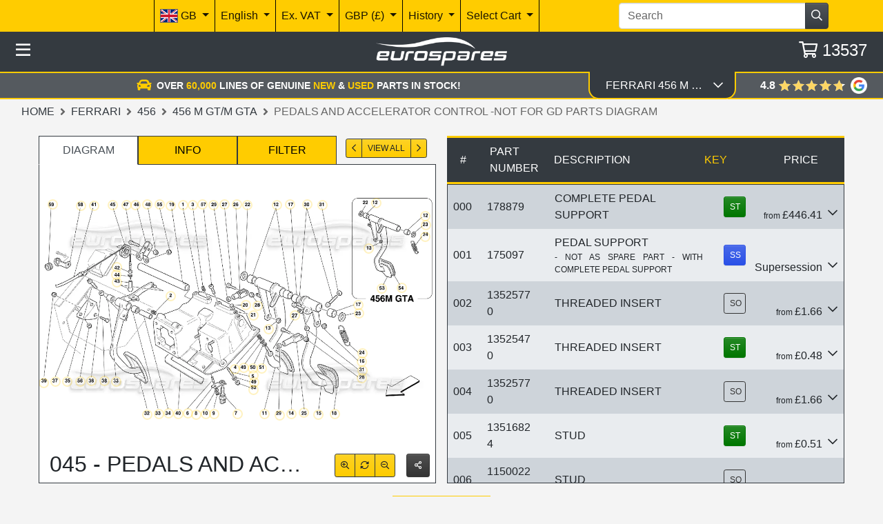

--- FILE ---
content_type: text/html; charset=utf-8
request_url: https://www.eurospares.co.uk/Ferrari/456/456_M_GT_M_GTA/PartDiagrams/045/Pedals_and_Accelerator_Control_-Not_for_GD
body_size: 77276
content:
<!DOCTYPE html><html lang=en-GB prefix="og: http://ogp.me/ns#" class=nav-hide><head><link imagesrcset="/img/CxEAAMTaOW5_r1g2y3J0_aIIUoZoFBpkOi_HjKeDhModgudiX20ZAw%3D%3D/ferrari-456-m-gt_m-gta-part-diagram-045.webp?width=220 220w, /img/CxEAAMTaOW5_r1g2y3J0_aIIUoZoFBpkOi_HjKeDhModgudiX20ZAw%3D%3D/ferrari-456-m-gt_m-gta-part-diagram-045.webp?width=440 440w, /img/CxEAAMTaOW5_r1g2y3J0_aIIUoZoFBpkOi_HjKeDhModgudiX20ZAw%3D%3D/ferrari-456-m-gt_m-gta-part-diagram-045.webp?width=660 660w, /img/CxEAAMTaOW5_r1g2y3J0_aIIUoZoFBpkOi_HjKeDhModgudiX20ZAw%3D%3D/ferrari-456-m-gt_m-gta-part-diagram-045.webp?width=880 880w, /img/CxEAAMTaOW5_r1g2y3J0_aIIUoZoFBpkOi_HjKeDhModgudiX20ZAw%3D%3D/ferrari-456-m-gt_m-gta-part-diagram-045.webp?width=1100 1100w" href=/img/CxEAAMTaOW5_r1g2y3J0_aIIUoZoFBpkOi_HjKeDhModgudiX20ZAw%3D%3D/ferrari-456-m-gt_m-gta-part-diagram-045.webp as=image rel=preload><meta http-equiv=content-language content=en-GB><meta charset=utf-8><meta name=viewport content="width=device-width, initial-scale=1.0"><link rel=canonical href=https://www.eurospares.co.uk/Ferrari/456/456_M_GT_M_GTA/PartDiagrams/045/Pedals_and_Accelerator_Control_-Not_for_GD><link rel=alternate hreflang=x-default href=https://www.eurospares.co.uk/Ferrari/456/456_M_GT_M_GTA/PartDiagrams/045/Pedals_and_Accelerator_Control_-Not_for_GD><link rel=alternate hreflang=en-GB href=https://www.eurospares.co.uk/Ferrari/456/456_M_GT_M_GTA/PartDiagrams/045/Pedals_and_Accelerator_Control_-Not_for_GD><link rel=alternate hreflang=de-DE href=https://www.eurosparesautoteile.de/Ferrari/456/456_M_GT_M_GTA/PartDiagrams/045/Pedals_and_Accelerator_Control_-Not_for_GD><link rel=alternate hreflang=en-AU href=https://www.eurospares.au/Ferrari/456/456_M_GT_M_GTA/PartDiagrams/045/Pedals_and_Accelerator_Control_-Not_for_GD><link rel=alternate hreflang=en-US href=https://www.eurospares.com/Ferrari/456/456_M_GT_M_GTA/PartDiagrams/045/Pedals_and_Accelerator_Control_-Not_for_GD><link rel=alternate hreflang=es-ES href=https://www.eurospares.es/Ferrari/456/456_M_GT_M_GTA/PartDiagrams/045/Pedals_and_Accelerator_Control_-Not_for_GD><link rel=alternate hreflang=fr-FR href=https://www.eurospares.fr/Ferrari/456/456_M_GT_M_GTA/PartDiagrams/045/Pedals_and_Accelerator_Control_-Not_for_GD><link rel=alternate hreflang=it-IT href=https://www.eurospares.it/Ferrari/456/456_M_GT_M_GTA/PartDiagrams/045/Pedals_and_Accelerator_Control_-Not_for_GD><meta name=keywords content="ferrari 456 m gt/m gta pedals and accelerator control -not for gd parts diagram,ferrari 456 m gt/m gta pedals and accelerator control -not for gd parts for sale,view ferrari 456 m gt/m gta pedals and accelerator control -not for gd parts"><meta name=description content="Quickly find Pedals and Accelerator Control -Not for GD parts for the Ferrari 456 M GT/M GTA using the exploded parts diagram at Eurospares."><meta property=og:title content="456 M GT/M GTA Pedals and Accelerator Control -Not for GD (045)"><meta property=og:description content="Quickly find Pedals and Accelerator Control -Not for GD parts for the Ferrari 456 M GT/M GTA using the exploded parts diagram at Eurospares."><meta property=og:url content=https://www.eurospares.co.uk/Ferrari/456/456_M_GT_M_GTA/PartDiagrams/045/Pedals_and_Accelerator_Control_-Not_for_GD><meta property=og:image content=https://www.eurospares.co.uk/images/catalogues/1/Large/045.gif><meta property=og:image:alt content="Ferrari 456 M GT/M GTA Pedals and Accelerator Control -Not for GD Parts Diagram"><meta property=og:locale content=en-GB><meta property=og:site_name content='Eurospares Ltd'><title>456 M GT/M GTA Pedals and Accelerator Control -Not for GD (045)</title><!-- Bing Tag --><script>(function(n,t,i,r,u){var o,f,e;n[u]=n[u]||[];o=function(){var t={ti:"343091226",enableAutoSpaTracking:!0};t.q=n[u];n[u]=new UET(t);n[u].push("pageLoad");n[u].push("consent","default",{ad_storage:"denied"})};f=t.createElement(i);f.src=r;f.async=1;f.onload=f.onreadystatechange=function(){var n=this.readyState;n&&n!=="loaded"&&n!=="complete"||(o(),f.onload=f.onreadystatechange=null)};e=t.getElementsByTagName(i)[0];e.parentNode.insertBefore(f,e)})(window,document,"script","//bat.bing.com/bat.js","uetq")</script><script>window.uetq=window.uetq||[];window.uetq.push("consent","update",{ad_storage:"granted"})</script><script>console.log("Current uetq state:",window.uetq)</script><!-- End Bing tag --> <!-- Google tag (gtag.js) --><script>function gtag(){dataLayer.push(arguments)}window.dataLayer=window.dataLayer||[];gtag("set","url_passthrough",!1);gtag("consent","default",{ad_storage:"denied",ad_user_data:"denied",ad_personalization:"denied",analytics_storage:"denied",wait_for_update:2e3})</script><script async src="https://www.googletagmanager.com/gtag/js?id=AW-1065791286"></script><!-- Google Tag Manager --><script>(function(n,t,i,r,u){n[r]=n[r]||[];n[r].push({"gtm.start":(new Date).getTime(),event:"gtm.js"});var e=t.getElementsByTagName(i)[0],f=t.createElement(i),o=r!="dataLayer"?"&l="+r:"";f.async=!0;f.src="https://www.googletagmanager.com/gtm.js?id="+u+o;e.parentNode.insertBefore(f,e)})(window,document,"script","dataLayer","GTM-5ZGP25B")</script><!-- End Google Tag Manager --><script>gtag("consent","update",{ad_storage:"granted",ad_user_data:"granted",ad_personalization:"granted",analytics_storage:"granted"})</script><script>function gtag(){dataLayer.push(arguments)}window.dataLayer=window.dataLayer||[];gtag("js",new Date);gtag("config","AW-1065791286",{allow_enhanced_conversions:!0})</script><!-- Live GTag --><script>gtag("config","G-HH3QNDJH8C")</script><!-- End Google tag (gtag.js) --><style>.table-responsive{-ms-overflow-style:none;scrollbar-width:none;overflow-y:scroll}.table-responsive::-webkit-scrollbar{display:none}.diagram-image{top:0;left:0;right:0;bottom:0;margin:auto!important;box-sizing:content-box;display:flex}.parts-table{border:0!important;overflow-x:hidden}#notes-alert{z-index:2;transform-origin:right;transition-property:transform,top,opacity;transition-duration:.5s;transition-timing-function:ease;transform:none;opacity:1;top:0%}#notes-alert.hidden{transform:scaleX(.1)!important;opacity:0!important;top:82.5%!important;pointer-events:none}.js-filter.selected{position:relative;z-index:1}.diagram-image-container{position:relative}.text-overlay{position:absolute;padding:4px 8px;font-size:12px;color:#000;z-index:1}.text-overlay.top-left{top:10px;left:10px}.text-overlay.bottom-left{bottom:10px;left:10px}</style><link href="/css/eurospares.min.css?v=NTGY4lQwCbiYSD3BSTp6I72xxix4F4EZHqsC4r7qqAU" rel=stylesheet><link href="/lib/noUiSlider/nouislider.min.css?v=vH7aeLw7jhBR_hoEnwIEPTARQJnglz6kIaOyB38jAUs" rel=stylesheet><link href="/css/fontawesome.min.css?v=-hRwCbruaIRQEzL9OU79SIqqqZRJIp98nap16ThlQI0" rel=stylesheet><link href="/lib/owlcarousel/assets/owl.carousel.min.css?v=8SLMp4r8_xDFigQWxYOLsaFp2H-oBcom6g6_vU8X77g" rel=stylesheet><link href="/lib/owlcarousel/assets/owl.theme.default.min.css?v=UF__gX831DiZJ1hTqm1vTzZEtqvixCCtnNbKqx7xR8s" rel=stylesheet><link href="/css/brands.min.css?v=A9d3APqtr6uNQFg3Q7eDC-A9uXEr9nD2xG_bzc3x8tI" rel=stylesheet><link href="/css/regular.min.css?v=_WXL46EZDvEUA7lZ8CaBupCx6m7MX7-vFd9a79mWnUA" rel=stylesheet><link href="/css/solid.min.css?v=aPRgi9Ym7t2W_U1GpOmyXd3G7aVSXwv3yrE7cXBjPME" rel=stylesheet><link href="/css/site.min.css?v=pz15wwiRdW1rdx4rWvD4qlin_QVm-hp3-pzzRbdbjS8" rel=stylesheet><link href="/css/manufacturer.css?v=H0rJZ0B8fgRQX-29cTN7asVIRd6frxOjkVyoOlremNc" rel=stylesheet><link rel=apple-touch-icon sizes=180x180 href=/icons/apple-touch-icon.png><link rel=icon type=image/png sizes=32x32 href=/icons/favicon-32x32.png><link rel=icon type=image/png sizes=192x192 href=/icons/android-chrome-192x192.png><link rel=icon type=image/png sizes=16x16 href=/icons/favicon-16x16.png><link rel=manifest href=/icons/site.webmanifest><link rel=mask-icon href=/icons/safari-pinned-tab.svg color=#5bbad5><link rel=icon href=/icons/favicon.ico type=image/x-icon><link rel="shortcut icon" href=/icons/favicon.ico type=image/x-icon><meta name=msapplication-TileColor content=#ffcc00><meta name=msapplication-config content=/icons/browserconfig.xml><meta name=theme-color content=#ffcc00><!-- some text--></head><body class="min-vh-100 js-public"><!-- Google Tag Manager (noscript) --><noscript><iframe src="https://www.googletagmanager.com/ns.html?id=GTM-5ZGP25B" height=0 width=0 style=display:none;visibility:hidden></iframe></noscript><!-- End Google Tag Manager (noscript) --><div itemscope itemtype=https://schema.org/BreadcrumbList><div itemprop=itemListElement itemscope itemtype=https://schema.org/ListItem><meta itemprop=item content=https://www.eurospares.co.uk/Ferrari><meta itemprop=name content=Ferrari><meta itemprop=position content=1></div><div itemprop=itemListElement itemscope itemtype=https://schema.org/ListItem><meta itemprop=item content=https://www.eurospares.co.uk/Ferrari/456><meta itemprop=name content=456><meta itemprop=position content=2></div><div itemprop=itemListElement itemscope itemtype=https://schema.org/ListItem><meta itemprop=item content=https://www.eurospares.co.uk/Ferrari/456/456_M_GT_M_GTA/PartDiagrams><meta itemprop=name content='456 M GT/M GTA'><meta itemprop=position content=3></div><div itemprop=itemListElement itemscope itemtype=https://schema.org/ListItem><meta itemprop=item content=https://www.eurospares.co.uk/Ferrari/456/456_M_GT_M_GTA/PartDiagrams/045/Pedals_and_Accelerator_Control_-Not_for_GD><meta itemprop=name content='Pedals and Accelerator Control -Not for GD Parts Diagram'><meta itemprop=position content=4></div></div><script type=application/ld+json>{"@context":"https://schema.org/","@type":"Product","@id":"https://www.eurospares.co.uk/Parts/178879/Ferrari#product","name":"Complete Pedal Support","mpn":"178879","description":"Complete Pedal Support, part number 178879","image":"https://www.eurospares.co.uk/images/catalogues/1/Large/045.gif","keywords":null,"isAccessoryOrSparePartFor":{"@type":"Vehicle","brand":{"@type":"Brand","name":"Ferrari"}},"manufacturer":{"@type":"Organization","name":"Ferrari"},"mainEntityOfPage":"https://www.eurospares.co.uk/Parts/178879/Ferrari","url":"https://www.eurospares.co.uk/Parts/178879/Ferrari","offers":{"@type":"Offer","url":"https://www.eurospares.co.uk/Parts/178879/Ferrari","priceCurrency":"GBP","price":"811.66","availability":"https://schema.org/OutOfStock","itemCondition":"https://schema.org/NewCondition"}}</script><script type=application/ld+json>{"@context":"https://schema.org/","@type":"Product","@id":"https://www.eurospares.co.uk/Parts/178879/Ferrari#product","name":"Complete Pedal Support","mpn":"178879","description":"Complete Pedal Support, part number 178879","image":"https://www.eurospares.co.uk/images/productphotos/19386/large/000001266.jpg","keywords":null,"isAccessoryOrSparePartFor":{"@type":"Vehicle","brand":{"@type":"Brand","name":"Ferrari"}},"manufacturer":{"@type":"Organization","name":"Ferrari"},"mainEntityOfPage":"https://www.eurospares.co.uk/Parts/178879/Ferrari","url":"https://www.eurospares.co.uk/Parts/178879/Ferrari","offers":{"@type":"Offer","url":"https://www.eurospares.co.uk/Parts/178879/Ferrari","priceCurrency":"GBP","price":"446.41","availability":"https://schema.org/InStock","itemCondition":"https://schema.org/UsedCondition"}}</script><script type=application/ld+json>{"@context":"https://schema.org/","@type":"Product","@id":"https://www.eurospares.co.uk/Parts/175097/Ferrari#product","name":"Pedal Support","mpn":"175097","description":"Pedal Support, part number 175097","image":"https://www.eurospares.co.uk/images/catalogues/1/Large/045.gif","keywords":null,"isAccessoryOrSparePartFor":{"@type":"Vehicle","brand":{"@type":"Brand","name":"Ferrari"}},"manufacturer":{"@type":"Organization","name":"Ferrari"},"mainEntityOfPage":"https://www.eurospares.co.uk/Parts/175097/Ferrari","url":"https://www.eurospares.co.uk/Parts/175097/Ferrari","offers":{"@type":"Offer","url":"https://www.eurospares.co.uk/Parts/175097/Ferrari","priceCurrency":"GBP","price":"0.00","availability":"https://schema.org/OutOfStock","itemCondition":"https://schema.org/NewCondition"}}</script><script type=application/ld+json>{"@context":"https://schema.org/","@type":"Product","@id":"https://www.eurospares.co.uk/Parts/13525770/Ferrari#product","name":"Heli Coil","mpn":"13525770","description":"Heli Coil, part number 13525770","image":"https://www.eurospares.co.uk/images/catalogues/1/Large/045.gif","keywords":null,"isAccessoryOrSparePartFor":{"@type":"Vehicle","brand":{"@type":"Brand","name":"Ferrari"}},"manufacturer":{"@type":"Organization","name":"Ferrari"},"mainEntityOfPage":"https://www.eurospares.co.uk/Parts/13525770/Ferrari","url":"https://www.eurospares.co.uk/Parts/13525770/Ferrari","offers":{"@type":"Offer","url":"https://www.eurospares.co.uk/Parts/13525770/Ferrari","priceCurrency":"GBP","price":"1.66","availability":"https://schema.org/OutOfStock","itemCondition":"https://schema.org/NewCondition"}}</script><script type=application/ld+json>{"@context":"https://schema.org/","@type":"Product","@id":"https://www.eurospares.co.uk/Parts/13525770/Maserati#product","name":"Threaded Fitting M8x12","mpn":"13525770","description":"Threaded Fitting M8x12, part number 13525770","image":"https://www.eurospares.co.uk/images/catalogues/1/Large/045.gif","keywords":null,"isAccessoryOrSparePartFor":{"@type":"Vehicle","brand":{"@type":"Brand","name":"Maserati"}},"manufacturer":{"@type":"Organization","name":"Maserati"},"mainEntityOfPage":"https://www.eurospares.co.uk/Parts/13525770/Maserati","url":"https://www.eurospares.co.uk/Parts/13525770/Maserati","offers":{"@type":"Offer","url":"https://www.eurospares.co.uk/Parts/13525770/Maserati","priceCurrency":"GBP","price":"2.40","availability":"https://schema.org/OutOfStock","itemCondition":"https://schema.org/NewCondition"}}</script><script type=application/ld+json>{"@context":"https://schema.org/","@type":"Product","@id":"https://www.eurospares.co.uk/Parts/13525470/Ferrari#product","name":"Heli Coil","mpn":"13525470","description":"Heli Coil, part number 13525470","image":"https://www.eurospares.co.uk/images/productphotos/9657/large/000099072.jpg","keywords":null,"isAccessoryOrSparePartFor":{"@type":"Vehicle","brand":{"@type":"Brand","name":"Ferrari"}},"manufacturer":{"@type":"Organization","name":"Ferrari"},"mainEntityOfPage":"https://www.eurospares.co.uk/Parts/13525470/Ferrari","url":"https://www.eurospares.co.uk/Parts/13525470/Ferrari","offers":{"@type":"Offer","url":"https://www.eurospares.co.uk/Parts/13525470/Ferrari","priceCurrency":"GBP","price":"0.48","availability":"https://schema.org/InStock","itemCondition":"https://schema.org/NewCondition"}}</script><script type=application/ld+json>{"@context":"https://schema.org/","@type":"Product","@id":"https://www.eurospares.co.uk/Parts/13525770/Ferrari#product","name":"Heli Coil","mpn":"13525770","description":"Heli Coil, part number 13525770","image":"https://www.eurospares.co.uk/images/catalogues/1/Large/045.gif","keywords":null,"isAccessoryOrSparePartFor":{"@type":"Vehicle","brand":{"@type":"Brand","name":"Ferrari"}},"manufacturer":{"@type":"Organization","name":"Ferrari"},"mainEntityOfPage":"https://www.eurospares.co.uk/Parts/13525770/Ferrari","url":"https://www.eurospares.co.uk/Parts/13525770/Ferrari","offers":{"@type":"Offer","url":"https://www.eurospares.co.uk/Parts/13525770/Ferrari","priceCurrency":"GBP","price":"1.66","availability":"https://schema.org/OutOfStock","itemCondition":"https://schema.org/NewCondition"}}</script><script type=application/ld+json>{"@context":"https://schema.org/","@type":"Product","@id":"https://www.eurospares.co.uk/Parts/13525770/Maserati#product","name":"Threaded Fitting M8x12","mpn":"13525770","description":"Threaded Fitting M8x12, part number 13525770","image":"https://www.eurospares.co.uk/images/catalogues/1/Large/045.gif","keywords":null,"isAccessoryOrSparePartFor":{"@type":"Vehicle","brand":{"@type":"Brand","name":"Maserati"}},"manufacturer":{"@type":"Organization","name":"Maserati"},"mainEntityOfPage":"https://www.eurospares.co.uk/Parts/13525770/Maserati","url":"https://www.eurospares.co.uk/Parts/13525770/Maserati","offers":{"@type":"Offer","url":"https://www.eurospares.co.uk/Parts/13525770/Maserati","priceCurrency":"GBP","price":"2.40","availability":"https://schema.org/OutOfStock","itemCondition":"https://schema.org/NewCondition"}}</script><script type=application/ld+json>{"@context":"https://schema.org/","@type":"Product","@id":"https://www.eurospares.co.uk/Parts/13516824/Ferrari#product","name":"Stud","mpn":"13516824","description":"Stud, part number 13516824","image":"https://www.eurospares.co.uk/images/productphotos/9656/large/000141508.jpg","keywords":null,"isAccessoryOrSparePartFor":{"@type":"Vehicle","brand":{"@type":"Brand","name":"Ferrari"}},"manufacturer":{"@type":"Organization","name":"Ferrari"},"mainEntityOfPage":"https://www.eurospares.co.uk/Parts/13516824/Ferrari","url":"https://www.eurospares.co.uk/Parts/13516824/Ferrari","offers":{"@type":"Offer","url":"https://www.eurospares.co.uk/Parts/13516824/Ferrari","priceCurrency":"GBP","price":"0.51","availability":"https://schema.org/InStock","itemCondition":"https://schema.org/NewCondition"}}</script><script type=application/ld+json>{"@context":"https://schema.org/","@type":"Product","@id":"https://www.eurospares.co.uk/Parts/13516824/Maserati#product","name":"Stud 8X12 Stem 20 M8_2","mpn":"13516824","description":"Stud 8X12 Stem 20 M8_2, part number 13516824","image":"https://www.eurospares.co.uk/images/catalogues/1/Large/045.gif","keywords":null,"isAccessoryOrSparePartFor":{"@type":"Vehicle","brand":{"@type":"Brand","name":"Maserati"}},"manufacturer":{"@type":"Organization","name":"Maserati"},"mainEntityOfPage":"https://www.eurospares.co.uk/Parts/13516824/Maserati","url":"https://www.eurospares.co.uk/Parts/13516824/Maserati","offers":{"@type":"Offer","url":"https://www.eurospares.co.uk/Parts/13516824/Maserati","priceCurrency":"GBP","price":"8.39","availability":"https://schema.org/OutOfStock","itemCondition":"https://schema.org/NewCondition"}}</script><script type=application/ld+json>{"@context":"https://schema.org/","@type":"Product","@id":"https://www.eurospares.co.uk/Parts/11500224/Ferrari#product","name":"Stud","mpn":"11500224","description":"Stud, part number 11500224","image":"https://www.eurospares.co.uk/images/productphotos/52711/large/000041076.jpg","keywords":null,"isAccessoryOrSparePartFor":{"@type":"Vehicle","brand":{"@type":"Brand","name":"Ferrari"}},"manufacturer":{"@type":"Organization","name":"Ferrari"},"mainEntityOfPage":"https://www.eurospares.co.uk/Parts/11500224/Ferrari","url":"https://www.eurospares.co.uk/Parts/11500224/Ferrari","offers":{"@type":"Offer","url":"https://www.eurospares.co.uk/Parts/11500224/Ferrari","priceCurrency":"GBP","price":"0.47","availability":"https://schema.org/OutOfStock","itemCondition":"https://schema.org/NewCondition"}}</script><script type=application/ld+json>{"@context":"https://schema.org/","@type":"Product","@id":"https://www.eurospares.co.uk/Parts/11500224/Maserati#product","name":"Stud M6x9 Stem 16","mpn":"11500224","description":"Stud M6x9 Stem 16, part number 11500224","image":"https://www.eurospares.co.uk/images/catalogues/1/Large/045.gif","keywords":null,"isAccessoryOrSparePartFor":{"@type":"Vehicle","brand":{"@type":"Brand","name":"Maserati"}},"manufacturer":{"@type":"Organization","name":"Maserati"},"mainEntityOfPage":"https://www.eurospares.co.uk/Parts/11500224/Maserati","url":"https://www.eurospares.co.uk/Parts/11500224/Maserati","offers":{"@type":"Offer","url":"https://www.eurospares.co.uk/Parts/11500224/Maserati","priceCurrency":"GBP","price":"11.70","availability":"https://schema.org/OutOfStock","itemCondition":"https://schema.org/NewCondition"}}</script><script type=application/ld+json>{"@context":"https://schema.org/","@type":"Product","@id":"https://www.eurospares.co.uk/Parts/133555/Ferrari#product","name":"Switch","mpn":"133555","description":"Switch, part number 133555","image":"https://www.eurospares.co.uk/images/productphotos/69117/large/000112901.jpg","keywords":null,"isAccessoryOrSparePartFor":{"@type":"Vehicle","brand":{"@type":"Brand","name":"Ferrari"}},"manufacturer":{"@type":"Organization","name":"Ferrari"},"mainEntityOfPage":"https://www.eurospares.co.uk/Parts/133555/Ferrari","url":"https://www.eurospares.co.uk/Parts/133555/Ferrari","offers":{"@type":"Offer","url":"https://www.eurospares.co.uk/Parts/133555/Ferrari","priceCurrency":"GBP","price":"24.27","availability":"https://schema.org/InStock","itemCondition":"https://schema.org/NewCondition"}}</script><script type=application/ld+json>{"@context":"https://schema.org/","@type":"Product","@id":"https://www.eurospares.co.uk/Parts/133555/Maserati#product","name":"Button Switch","mpn":"133555","description":"Button Switch, part number 133555","image":"https://www.eurospares.co.uk/images/productphotos/33107/large/000152426.jpg","keywords":null,"isAccessoryOrSparePartFor":{"@type":"Vehicle","brand":{"@type":"Brand","name":"Maserati"}},"manufacturer":{"@type":"Organization","name":"Maserati"},"mainEntityOfPage":"https://www.eurospares.co.uk/Parts/133555/Maserati","url":"https://www.eurospares.co.uk/Parts/133555/Maserati","offers":{"@type":"Offer","url":"https://www.eurospares.co.uk/Parts/133555/Maserati","priceCurrency":"GBP","price":"72.46","availability":"https://schema.org/InStock","itemCondition":"https://schema.org/NewCondition"}}</script><script type=application/ld+json>{"@context":"https://schema.org/","@type":"Product","@id":"https://www.eurospares.co.uk/Parts/152310/Ferrari#product","name":"Small Plate","mpn":"152310","description":"Small Plate, part number 152310","image":"https://www.eurospares.co.uk/images/catalogues/1/Large/045.gif","keywords":null,"isAccessoryOrSparePartFor":{"@type":"Vehicle","brand":{"@type":"Brand","name":"Ferrari"}},"manufacturer":{"@type":"Organization","name":"Ferrari"},"mainEntityOfPage":"https://www.eurospares.co.uk/Parts/152310/Ferrari","url":"https://www.eurospares.co.uk/Parts/152310/Ferrari","offers":{"@type":"Offer","url":"https://www.eurospares.co.uk/Parts/152310/Ferrari","priceCurrency":"GBP","price":"2.21","availability":"https://schema.org/OutOfStock","itemCondition":"https://schema.org/NewCondition"}}</script><script type=application/ld+json>{"@context":"https://schema.org/","@type":"Product","@id":"https://www.eurospares.co.uk/Parts/14058411/Ferrari#product","name":"Nut","mpn":"14058411","description":"Nut, part number 14058411","image":"https://www.eurospares.co.uk/images/catalogues/1/Large/045.gif","keywords":null,"isAccessoryOrSparePartFor":{"@type":"Vehicle","brand":{"@type":"Brand","name":"Ferrari"}},"manufacturer":{"@type":"Organization","name":"Ferrari"},"mainEntityOfPage":"https://www.eurospares.co.uk/Parts/14058411/Ferrari","url":"https://www.eurospares.co.uk/Parts/14058411/Ferrari","offers":{"@type":"Offer","url":"https://www.eurospares.co.uk/Parts/14058411/Ferrari","priceCurrency":"GBP","price":"0.54","availability":"https://schema.org/InStock","itemCondition":"https://schema.org/NewCondition"}}</script><script type=application/ld+json>{"@context":"https://schema.org/","@type":"Product","@id":"https://www.eurospares.co.uk/Parts/14058411/Maserati#product","name":"Nut","mpn":"14058411","description":"Nut, part number 14058411","image":"https://www.eurospares.co.uk/images/catalogues/1/Large/045.gif","keywords":null,"isAccessoryOrSparePartFor":{"@type":"Vehicle","brand":{"@type":"Brand","name":"Maserati"}},"manufacturer":{"@type":"Organization","name":"Maserati"},"mainEntityOfPage":"https://www.eurospares.co.uk/Parts/14058411/Maserati","url":"https://www.eurospares.co.uk/Parts/14058411/Maserati","offers":{"@type":"Offer","url":"https://www.eurospares.co.uk/Parts/14058411/Maserati","priceCurrency":"GBP","price":"1.26","availability":"https://schema.org/InStock","itemCondition":"https://schema.org/NewCondition"}}</script><script type=application/ld+json>{"@context":"https://schema.org/","@type":"Product","@id":"https://www.eurospares.co.uk/Parts/12646601/Ferrari#product","name":"Washer","mpn":"12646601","description":"Washer, part number 12646601","image":"https://www.eurospares.co.uk/images/catalogues/1/Large/045.gif","keywords":null,"isAccessoryOrSparePartFor":{"@type":"Vehicle","brand":{"@type":"Brand","name":"Ferrari"}},"manufacturer":{"@type":"Organization","name":"Ferrari"},"mainEntityOfPage":"https://www.eurospares.co.uk/Parts/12646601/Ferrari","url":"https://www.eurospares.co.uk/Parts/12646601/Ferrari","offers":{"@type":"Offer","url":"https://www.eurospares.co.uk/Parts/12646601/Ferrari","priceCurrency":"GBP","price":"0.71","availability":"https://schema.org/OutOfStock","itemCondition":"https://schema.org/NewCondition"}}</script><script type=application/ld+json>{"@context":"https://schema.org/","@type":"Product","@id":"https://www.eurospares.co.uk/Parts/12646601/Maserati#product","name":"Washer","mpn":"12646601","description":"Washer, part number 12646601","image":"https://www.eurospares.co.uk/images/catalogues/1/Large/045.gif","keywords":null,"isAccessoryOrSparePartFor":{"@type":"Vehicle","brand":{"@type":"Brand","name":"Maserati"}},"manufacturer":{"@type":"Organization","name":"Maserati"},"mainEntityOfPage":"https://www.eurospares.co.uk/Parts/12646601/Maserati","url":"https://www.eurospares.co.uk/Parts/12646601/Maserati","offers":{"@type":"Offer","url":"https://www.eurospares.co.uk/Parts/12646601/Maserati","priceCurrency":"GBP","price":"0.88","availability":"https://schema.org/OutOfStock","itemCondition":"https://schema.org/NewCondition"}}</script><script type=application/ld+json>{"@context":"https://schema.org/","@type":"Product","@id":"https://www.eurospares.co.uk/Parts/174244/Ferrari#product","name":"Brake Pedal","mpn":"174244","description":"Brake Pedal, part number 174244","image":"https://www.eurospares.co.uk/images/catalogues/1/Large/045.gif","keywords":null,"isAccessoryOrSparePartFor":{"@type":"Vehicle","brand":{"@type":"Brand","name":"Ferrari"}},"manufacturer":{"@type":"Organization","name":"Ferrari"},"mainEntityOfPage":"https://www.eurospares.co.uk/Parts/174244/Ferrari","url":"https://www.eurospares.co.uk/Parts/174244/Ferrari","offers":{"@type":"Offer","url":"https://www.eurospares.co.uk/Parts/174244/Ferrari","priceCurrency":"GBP","price":"670.09","availability":"https://schema.org/OutOfStock","itemCondition":"https://schema.org/NewCondition"}}</script><script type=application/ld+json>{"@context":"https://schema.org/","@type":"Product","@id":"https://www.eurospares.co.uk/Parts/103163/Ferrari#product","name":"Bush","mpn":"103163","description":"Bush, part number 103163","image":"https://www.eurospares.co.uk/images/productphotos/63132/large/000169957.jpg","keywords":null,"isAccessoryOrSparePartFor":{"@type":"Vehicle","brand":{"@type":"Brand","name":"Ferrari"}},"manufacturer":{"@type":"Organization","name":"Ferrari"},"mainEntityOfPage":"https://www.eurospares.co.uk/Parts/103163/Ferrari","url":"https://www.eurospares.co.uk/Parts/103163/Ferrari","offers":{"@type":"Offer","url":"https://www.eurospares.co.uk/Parts/103163/Ferrari","priceCurrency":"GBP","price":"5.31","availability":"https://schema.org/InStock","itemCondition":"https://schema.org/NewCondition"}}</script><script type=application/ld+json>{"@context":"https://schema.org/","@type":"Product","@id":"https://www.eurospares.co.uk/Parts/103163/Maserati#product","name":"Self-Lubricating Bushing","mpn":"103163","description":"Self-Lubricating Bushing, part number 103163","image":"https://www.eurospares.co.uk/images/catalogues/1/Large/045.gif","keywords":null,"isAccessoryOrSparePartFor":{"@type":"Vehicle","brand":{"@type":"Brand","name":"Maserati"}},"manufacturer":{"@type":"Organization","name":"Maserati"},"mainEntityOfPage":"https://www.eurospares.co.uk/Parts/103163/Maserati","url":"https://www.eurospares.co.uk/Parts/103163/Maserati","offers":{"@type":"Offer","url":"https://www.eurospares.co.uk/Parts/103163/Maserati","priceCurrency":"GBP","price":"5.01","availability":"https://schema.org/OutOfStock","itemCondition":"https://schema.org/NewCondition"}}</script><script type=application/ld+json>{"@context":"https://schema.org/","@type":"Product","@id":"https://www.eurospares.co.uk/Parts/109407/Ferrari#product","name":"Joint","mpn":"109407","description":"Joint, part number 109407","image":"https://www.eurospares.co.uk/images/productphotos/50155/large/000133236.jpg","keywords":null,"isAccessoryOrSparePartFor":{"@type":"Vehicle","brand":{"@type":"Brand","name":"Ferrari"}},"manufacturer":{"@type":"Organization","name":"Ferrari"},"mainEntityOfPage":"https://www.eurospares.co.uk/Parts/109407/Ferrari","url":"https://www.eurospares.co.uk/Parts/109407/Ferrari","offers":{"@type":"Offer","url":"https://www.eurospares.co.uk/Parts/109407/Ferrari","priceCurrency":"GBP","price":"38.68","availability":"https://schema.org/InStock","itemCondition":"https://schema.org/NewCondition"}}</script><script type=application/ld+json>{"@context":"https://schema.org/","@type":"Product","@id":"https://www.eurospares.co.uk/Parts/109407/Maserati#product","name":"Ball Joint D.8-16X5","mpn":"109407","description":"Ball Joint D.8-16X5, part number 109407","image":"https://www.eurospares.co.uk/images/catalogues/1/Large/045.gif","keywords":null,"isAccessoryOrSparePartFor":{"@type":"Vehicle","brand":{"@type":"Brand","name":"Maserati"}},"manufacturer":{"@type":"Organization","name":"Maserati"},"mainEntityOfPage":"https://www.eurospares.co.uk/Parts/109407/Maserati","url":"https://www.eurospares.co.uk/Parts/109407/Maserati","offers":{"@type":"Offer","url":"https://www.eurospares.co.uk/Parts/109407/Maserati","priceCurrency":"GBP","price":"25.57","availability":"https://schema.org/OutOfStock","itemCondition":"https://schema.org/NewCondition"}}</script><script type=application/ld+json>{"@context":"https://schema.org/","@type":"Product","@id":"https://www.eurospares.co.uk/Parts/106950/Ferrari#product","name":"Rubber","mpn":"106950","description":"Rubber, part number 106950","image":"https://www.eurospares.co.uk/images/productphotos/26675/large/000004606.jpg","keywords":null,"isAccessoryOrSparePartFor":{"@type":"Vehicle","brand":{"@type":"Brand","name":"Ferrari"}},"manufacturer":{"@type":"Organization","name":"Ferrari"},"mainEntityOfPage":"https://www.eurospares.co.uk/Parts/106950/Ferrari","url":"https://www.eurospares.co.uk/Parts/106950/Ferrari","offers":{"@type":"Offer","url":"https://www.eurospares.co.uk/Parts/106950/Ferrari","priceCurrency":"GBP","price":"23.65","availability":"https://schema.org/InStock","itemCondition":"https://schema.org/NewCondition"}}</script><script type=application/ld+json>{"@context":"https://schema.org/","@type":"Product","@id":"https://www.eurospares.co.uk/Parts/174245/Ferrari#product","name":"Clutch Pedal","mpn":"174245","description":"Clutch Pedal, part number 174245","image":"https://www.eurospares.co.uk/images/catalogues/1/Large/045.gif","keywords":null,"isAccessoryOrSparePartFor":{"@type":"Vehicle","brand":{"@type":"Brand","name":"Ferrari"}},"manufacturer":{"@type":"Organization","name":"Ferrari"},"mainEntityOfPage":"https://www.eurospares.co.uk/Parts/174245/Ferrari","url":"https://www.eurospares.co.uk/Parts/174245/Ferrari","offers":{"@type":"Offer","url":"https://www.eurospares.co.uk/Parts/174245/Ferrari","priceCurrency":"GBP","price":"585.14","availability":"https://schema.org/OutOfStock","itemCondition":"https://schema.org/NewCondition"}}</script><script type=application/ld+json>{"@context":"https://schema.org/","@type":"Product","@id":"https://www.eurospares.co.uk/Parts/109407/Ferrari#product","name":"Joint","mpn":"109407","description":"Joint, part number 109407","image":"https://www.eurospares.co.uk/images/productphotos/50155/large/000133236.jpg","keywords":null,"isAccessoryOrSparePartFor":{"@type":"Vehicle","brand":{"@type":"Brand","name":"Ferrari"}},"manufacturer":{"@type":"Organization","name":"Ferrari"},"mainEntityOfPage":"https://www.eurospares.co.uk/Parts/109407/Ferrari","url":"https://www.eurospares.co.uk/Parts/109407/Ferrari","offers":{"@type":"Offer","url":"https://www.eurospares.co.uk/Parts/109407/Ferrari","priceCurrency":"GBP","price":"38.68","availability":"https://schema.org/InStock","itemCondition":"https://schema.org/NewCondition"}}</script><script type=application/ld+json>{"@context":"https://schema.org/","@type":"Product","@id":"https://www.eurospares.co.uk/Parts/109407/Maserati#product","name":"Ball Joint D.8-16X5","mpn":"109407","description":"Ball Joint D.8-16X5, part number 109407","image":"https://www.eurospares.co.uk/images/catalogues/1/Large/045.gif","keywords":null,"isAccessoryOrSparePartFor":{"@type":"Vehicle","brand":{"@type":"Brand","name":"Maserati"}},"manufacturer":{"@type":"Organization","name":"Maserati"},"mainEntityOfPage":"https://www.eurospares.co.uk/Parts/109407/Maserati","url":"https://www.eurospares.co.uk/Parts/109407/Maserati","offers":{"@type":"Offer","url":"https://www.eurospares.co.uk/Parts/109407/Maserati","priceCurrency":"GBP","price":"25.57","availability":"https://schema.org/OutOfStock","itemCondition":"https://schema.org/NewCondition"}}</script><script type=application/ld+json>{"@context":"https://schema.org/","@type":"Product","@id":"https://www.eurospares.co.uk/Parts/103163/Ferrari#product","name":"Bush","mpn":"103163","description":"Bush, part number 103163","image":"https://www.eurospares.co.uk/images/productphotos/63132/large/000169957.jpg","keywords":null,"isAccessoryOrSparePartFor":{"@type":"Vehicle","brand":{"@type":"Brand","name":"Ferrari"}},"manufacturer":{"@type":"Organization","name":"Ferrari"},"mainEntityOfPage":"https://www.eurospares.co.uk/Parts/103163/Ferrari","url":"https://www.eurospares.co.uk/Parts/103163/Ferrari","offers":{"@type":"Offer","url":"https://www.eurospares.co.uk/Parts/103163/Ferrari","priceCurrency":"GBP","price":"5.31","availability":"https://schema.org/InStock","itemCondition":"https://schema.org/NewCondition"}}</script><script type=application/ld+json>{"@context":"https://schema.org/","@type":"Product","@id":"https://www.eurospares.co.uk/Parts/103163/Maserati#product","name":"Self-Lubricating Bushing","mpn":"103163","description":"Self-Lubricating Bushing, part number 103163","image":"https://www.eurospares.co.uk/images/catalogues/1/Large/045.gif","keywords":null,"isAccessoryOrSparePartFor":{"@type":"Vehicle","brand":{"@type":"Brand","name":"Maserati"}},"manufacturer":{"@type":"Organization","name":"Maserati"},"mainEntityOfPage":"https://www.eurospares.co.uk/Parts/103163/Maserati","url":"https://www.eurospares.co.uk/Parts/103163/Maserati","offers":{"@type":"Offer","url":"https://www.eurospares.co.uk/Parts/103163/Maserati","priceCurrency":"GBP","price":"5.01","availability":"https://schema.org/OutOfStock","itemCondition":"https://schema.org/NewCondition"}}</script><script type=application/ld+json>{"@context":"https://schema.org/","@type":"Product","@id":"https://www.eurospares.co.uk/Parts/106949/Ferrari#product","name":"Pedal Rubber","mpn":"106949","description":"Pedal Rubber, part number 106949","image":"https://www.eurospares.co.uk/images/productphotos/26676/large/000004607.jpg","keywords":null,"isAccessoryOrSparePartFor":{"@type":"Vehicle","brand":{"@type":"Brand","name":"Ferrari"}},"manufacturer":{"@type":"Organization","name":"Ferrari"},"mainEntityOfPage":"https://www.eurospares.co.uk/Parts/106949/Ferrari","url":"https://www.eurospares.co.uk/Parts/106949/Ferrari","offers":{"@type":"Offer","url":"https://www.eurospares.co.uk/Parts/106949/Ferrari","priceCurrency":"GBP","price":"20.26","availability":"https://schema.org/InStock","itemCondition":"https://schema.org/NewCondition"}}</script><script type=application/ld+json>{"@context":"https://schema.org/","@type":"Product","@id":"https://www.eurospares.co.uk/Parts/129954/Ferrari#product","name":"Pedal Support Pin","mpn":"129954","description":"Pedal Support Pin, part number 129954","image":"https://www.eurospares.co.uk/images/catalogues/1/Large/045.gif","keywords":null,"isAccessoryOrSparePartFor":{"@type":"Vehicle","brand":{"@type":"Brand","name":"Ferrari"}},"manufacturer":{"@type":"Organization","name":"Ferrari"},"mainEntityOfPage":"https://www.eurospares.co.uk/Parts/129954/Ferrari","url":"https://www.eurospares.co.uk/Parts/129954/Ferrari","offers":{"@type":"Offer","url":"https://www.eurospares.co.uk/Parts/129954/Ferrari","priceCurrency":"GBP","price":"207.62","availability":"https://schema.org/OutOfStock","itemCondition":"https://schema.org/NewCondition"}}</script><script type=application/ld+json>{"@context":"https://schema.org/","@type":"Product","@id":"https://www.eurospares.co.uk/Parts/10902224/Ferrari#product","name":"Screw","mpn":"10902224","description":"Screw, part number 10902224","image":"https://www.eurospares.co.uk/images/productphotos/36496/large/000107123.jpg","keywords":null,"isAccessoryOrSparePartFor":{"@type":"Vehicle","brand":{"@type":"Brand","name":"Ferrari"}},"manufacturer":{"@type":"Organization","name":"Ferrari"},"mainEntityOfPage":"https://www.eurospares.co.uk/Parts/10902224/Ferrari","url":"https://www.eurospares.co.uk/Parts/10902224/Ferrari","offers":{"@type":"Offer","url":"https://www.eurospares.co.uk/Parts/10902224/Ferrari","priceCurrency":"GBP","price":"0.53","availability":"https://schema.org/OutOfStock","itemCondition":"https://schema.org/NewCondition"}}</script><script type=application/ld+json>{"@context":"https://schema.org/","@type":"Product","@id":"https://www.eurospares.co.uk/Parts/10902224/Maserati#product","name":"Screw","mpn":"10902224","description":"Screw, part number 10902224","image":"https://www.eurospares.co.uk/images/catalogues/1/Large/045.gif","keywords":null,"isAccessoryOrSparePartFor":{"@type":"Vehicle","brand":{"@type":"Brand","name":"Maserati"}},"manufacturer":{"@type":"Organization","name":"Maserati"},"mainEntityOfPage":"https://www.eurospares.co.uk/Parts/10902224/Maserati","url":"https://www.eurospares.co.uk/Parts/10902224/Maserati","offers":{"@type":"Offer","url":"https://www.eurospares.co.uk/Parts/10902224/Maserati","priceCurrency":"GBP","price":"1.26","availability":"https://schema.org/OutOfStock","itemCondition":"https://schema.org/NewCondition"}}</script><script type=application/ld+json>{"@context":"https://schema.org/","@type":"Product","@id":"https://www.eurospares.co.uk/Parts/12601274/Ferrari#product","name":"Washer","mpn":"12601274","description":"Washer, part number 12601274","image":"https://www.eurospares.co.uk/images/productphotos/39233/large/000214130.jpg","keywords":null,"isAccessoryOrSparePartFor":{"@type":"Vehicle","brand":{"@type":"Brand","name":"Ferrari"}},"manufacturer":{"@type":"Organization","name":"Ferrari"},"mainEntityOfPage":"https://www.eurospares.co.uk/Parts/12601274/Ferrari","url":"https://www.eurospares.co.uk/Parts/12601274/Ferrari","offers":{"@type":"Offer","url":"https://www.eurospares.co.uk/Parts/12601274/Ferrari","priceCurrency":"GBP","price":"0.54","availability":"https://schema.org/InStock","itemCondition":"https://schema.org/NewCondition"}}</script><script type=application/ld+json>{"@context":"https://schema.org/","@type":"Product","@id":"https://www.eurospares.co.uk/Parts/12601274/Maserati#product","name":"Washer","mpn":"12601274","description":"Washer, part number 12601274","image":"https://www.eurospares.co.uk/images/productphotos/48113/large/000072973.jpg","keywords":null,"isAccessoryOrSparePartFor":{"@type":"Vehicle","brand":{"@type":"Brand","name":"Maserati"}},"manufacturer":{"@type":"Organization","name":"Maserati"},"mainEntityOfPage":"https://www.eurospares.co.uk/Parts/12601274/Maserati","url":"https://www.eurospares.co.uk/Parts/12601274/Maserati","offers":{"@type":"Offer","url":"https://www.eurospares.co.uk/Parts/12601274/Maserati","priceCurrency":"GBP","price":"0.99","availability":"https://schema.org/InStock","itemCondition":"https://schema.org/NewCondition"}}</script><script type=application/ld+json>{"@context":"https://schema.org/","@type":"Product","@id":"https://www.eurospares.co.uk/Parts/106083/Ferrari#product","name":"Washer","mpn":"106083","description":"Washer, part number 106083","image":"https://www.eurospares.co.uk/images/catalogues/1/Large/045.gif","keywords":null,"isAccessoryOrSparePartFor":{"@type":"Vehicle","brand":{"@type":"Brand","name":"Ferrari"}},"manufacturer":{"@type":"Organization","name":"Ferrari"},"mainEntityOfPage":"https://www.eurospares.co.uk/Parts/106083/Ferrari","url":"https://www.eurospares.co.uk/Parts/106083/Ferrari","offers":{"@type":"Offer","url":"https://www.eurospares.co.uk/Parts/106083/Ferrari","priceCurrency":"GBP","price":"0.71","availability":"https://schema.org/OutOfStock","itemCondition":"https://schema.org/NewCondition"}}</script><script type=application/ld+json>{"@context":"https://schema.org/","@type":"Product","@id":"https://www.eurospares.co.uk/Parts/106083/Maserati#product","name":"Washer -Th. 1Mm-","mpn":"106083","description":"Washer -Th. 1Mm-, part number 106083","image":"https://www.eurospares.co.uk/images/catalogues/1/Large/045.gif","keywords":null,"isAccessoryOrSparePartFor":{"@type":"Vehicle","brand":{"@type":"Brand","name":"Maserati"}},"manufacturer":{"@type":"Organization","name":"Maserati"},"mainEntityOfPage":"https://www.eurospares.co.uk/Parts/106083/Maserati","url":"https://www.eurospares.co.uk/Parts/106083/Maserati","offers":{"@type":"Offer","url":"https://www.eurospares.co.uk/Parts/106083/Maserati","priceCurrency":"GBP","price":"2.70","availability":"https://schema.org/OutOfStock","itemCondition":"https://schema.org/NewCondition"}}</script><script type=application/ld+json>{"@context":"https://schema.org/","@type":"Product","@id":"https://www.eurospares.co.uk/Parts/106083/Ferrari#product","name":"Washer","mpn":"106083","description":"Washer, part number 106083","image":"https://www.eurospares.co.uk/images/catalogues/1/Large/045.gif","keywords":null,"isAccessoryOrSparePartFor":{"@type":"Vehicle","brand":{"@type":"Brand","name":"Ferrari"}},"manufacturer":{"@type":"Organization","name":"Ferrari"},"mainEntityOfPage":"https://www.eurospares.co.uk/Parts/106083/Ferrari","url":"https://www.eurospares.co.uk/Parts/106083/Ferrari","offers":{"@type":"Offer","url":"https://www.eurospares.co.uk/Parts/106083/Ferrari","priceCurrency":"GBP","price":"0.71","availability":"https://schema.org/OutOfStock","itemCondition":"https://schema.org/NewCondition"}}</script><script type=application/ld+json>{"@context":"https://schema.org/","@type":"Product","@id":"https://www.eurospares.co.uk/Parts/106083/Maserati#product","name":"Washer -Th. 1Mm-","mpn":"106083","description":"Washer -Th. 1Mm-, part number 106083","image":"https://www.eurospares.co.uk/images/catalogues/1/Large/045.gif","keywords":null,"isAccessoryOrSparePartFor":{"@type":"Vehicle","brand":{"@type":"Brand","name":"Maserati"}},"manufacturer":{"@type":"Organization","name":"Maserati"},"mainEntityOfPage":"https://www.eurospares.co.uk/Parts/106083/Maserati","url":"https://www.eurospares.co.uk/Parts/106083/Maserati","offers":{"@type":"Offer","url":"https://www.eurospares.co.uk/Parts/106083/Maserati","priceCurrency":"GBP","price":"2.70","availability":"https://schema.org/OutOfStock","itemCondition":"https://schema.org/NewCondition"}}</script><script type=application/ld+json>{"@context":"https://schema.org/","@type":"Product","@id":"https://www.eurospares.co.uk/Parts/113833/Ferrari#product","name":"Washer","mpn":"113833","description":"Washer, part number 113833","image":"https://www.eurospares.co.uk/images/catalogues/1/Large/045.gif","keywords":null,"isAccessoryOrSparePartFor":{"@type":"Vehicle","brand":{"@type":"Brand","name":"Ferrari"}},"manufacturer":{"@type":"Organization","name":"Ferrari"},"mainEntityOfPage":"https://www.eurospares.co.uk/Parts/113833/Ferrari","url":"https://www.eurospares.co.uk/Parts/113833/Ferrari","offers":{"@type":"Offer","url":"https://www.eurospares.co.uk/Parts/113833/Ferrari","priceCurrency":"GBP","price":"2.90","availability":"https://schema.org/OutOfStock","itemCondition":"https://schema.org/NewCondition"}}</script><script type=application/ld+json>{"@context":"https://schema.org/","@type":"Product","@id":"https://www.eurospares.co.uk/Parts/113833/Maserati#product","name":"Washer","mpn":"113833","description":"Washer, part number 113833","image":"https://www.eurospares.co.uk/images/catalogues/1/Large/045.gif","keywords":null,"isAccessoryOrSparePartFor":{"@type":"Vehicle","brand":{"@type":"Brand","name":"Maserati"}},"manufacturer":{"@type":"Organization","name":"Maserati"},"mainEntityOfPage":"https://www.eurospares.co.uk/Parts/113833/Maserati","url":"https://www.eurospares.co.uk/Parts/113833/Maserati","offers":{"@type":"Offer","url":"https://www.eurospares.co.uk/Parts/113833/Maserati","priceCurrency":"GBP","price":"2.16","availability":"https://schema.org/OutOfStock","itemCondition":"https://schema.org/NewCondition"}}</script><script type=application/ld+json>{"@context":"https://schema.org/","@type":"Product","@id":"https://www.eurospares.co.uk/Parts/113834/Ferrari#product","name":"Rosetta Tranc. D.20-30X1,2","mpn":"113834","description":"Rosetta Tranc. D.20-30X1,2, part number 113834","image":"https://www.eurospares.co.uk/images/catalogues/1/Large/045.gif","keywords":null,"isAccessoryOrSparePartFor":{"@type":"Vehicle","brand":{"@type":"Brand","name":"Ferrari"}},"manufacturer":{"@type":"Organization","name":"Ferrari"},"mainEntityOfPage":"https://www.eurospares.co.uk/Parts/113834/Ferrari","url":"https://www.eurospares.co.uk/Parts/113834/Ferrari","offers":{"@type":"Offer","url":"https://www.eurospares.co.uk/Parts/113834/Ferrari","priceCurrency":"GBP","price":"13.95","availability":"https://schema.org/OutOfStock","itemCondition":"https://schema.org/NewCondition"}}</script><script type=application/ld+json>{"@context":"https://schema.org/","@type":"Product","@id":"https://www.eurospares.co.uk/Parts/113834/Maserati#product","name":"Washer","mpn":"113834","description":"Washer, part number 113834","image":"https://www.eurospares.co.uk/images/catalogues/1/Large/045.gif","keywords":null,"isAccessoryOrSparePartFor":{"@type":"Vehicle","brand":{"@type":"Brand","name":"Maserati"}},"manufacturer":{"@type":"Organization","name":"Maserati"},"mainEntityOfPage":"https://www.eurospares.co.uk/Parts/113834/Maserati","url":"https://www.eurospares.co.uk/Parts/113834/Maserati","offers":{"@type":"Offer","url":"https://www.eurospares.co.uk/Parts/113834/Maserati","priceCurrency":"GBP","price":"9.63","availability":"https://schema.org/OutOfStock","itemCondition":"https://schema.org/NewCondition"}}</script><script type=application/ld+json>{"@context":"https://schema.org/","@type":"Product","@id":"https://www.eurospares.co.uk/Parts/113835/Ferrari#product","name":"Washer","mpn":"113835","description":"Washer, part number 113835","image":"https://www.eurospares.co.uk/images/catalogues/1/Large/045.gif","keywords":null,"isAccessoryOrSparePartFor":{"@type":"Vehicle","brand":{"@type":"Brand","name":"Ferrari"}},"manufacturer":{"@type":"Organization","name":"Ferrari"},"mainEntityOfPage":"https://www.eurospares.co.uk/Parts/113835/Ferrari","url":"https://www.eurospares.co.uk/Parts/113835/Ferrari","offers":{"@type":"Offer","url":"https://www.eurospares.co.uk/Parts/113835/Ferrari","priceCurrency":"GBP","price":"5.12","availability":"https://schema.org/OutOfStock","itemCondition":"https://schema.org/NewCondition"}}</script><script type=application/ld+json>{"@context":"https://schema.org/","@type":"Product","@id":"https://www.eurospares.co.uk/Parts/113835/Maserati#product","name":"Washer","mpn":"113835","description":"Washer, part number 113835","image":"https://www.eurospares.co.uk/images/catalogues/1/Large/045.gif","keywords":null,"isAccessoryOrSparePartFor":{"@type":"Vehicle","brand":{"@type":"Brand","name":"Maserati"}},"manufacturer":{"@type":"Organization","name":"Maserati"},"mainEntityOfPage":"https://www.eurospares.co.uk/Parts/113835/Maserati","url":"https://www.eurospares.co.uk/Parts/113835/Maserati","offers":{"@type":"Offer","url":"https://www.eurospares.co.uk/Parts/113835/Maserati","priceCurrency":"GBP","price":"2.16","availability":"https://schema.org/OutOfStock","itemCondition":"https://schema.org/NewCondition"}}</script><script type=application/ld+json>{"@context":"https://schema.org/","@type":"Product","@id":"https://www.eurospares.co.uk/Parts/113836/Ferrari#product","name":"Washer 1.4Mm","mpn":"113836","description":"Washer 1.4Mm, part number 113836","image":"https://www.eurospares.co.uk/images/catalogues/1/Large/045.gif","keywords":null,"isAccessoryOrSparePartFor":{"@type":"Vehicle","brand":{"@type":"Brand","name":"Ferrari"}},"manufacturer":{"@type":"Organization","name":"Ferrari"},"mainEntityOfPage":"https://www.eurospares.co.uk/Parts/113836/Ferrari","url":"https://www.eurospares.co.uk/Parts/113836/Ferrari","offers":{"@type":"Offer","url":"https://www.eurospares.co.uk/Parts/113836/Ferrari","priceCurrency":"GBP","price":"0.00","availability":"https://schema.org/OutOfStock","itemCondition":"https://schema.org/NewCondition"}}</script><script type=application/ld+json>{"@context":"https://schema.org/","@type":"Product","@id":"https://www.eurospares.co.uk/Parts/113836/Maserati#product","name":"Washer","mpn":"113836","description":"Washer, part number 113836","image":"https://www.eurospares.co.uk/images/catalogues/1/Large/045.gif","keywords":null,"isAccessoryOrSparePartFor":{"@type":"Vehicle","brand":{"@type":"Brand","name":"Maserati"}},"manufacturer":{"@type":"Organization","name":"Maserati"},"mainEntityOfPage":"https://www.eurospares.co.uk/Parts/113836/Maserati","url":"https://www.eurospares.co.uk/Parts/113836/Maserati","offers":{"@type":"Offer","url":"https://www.eurospares.co.uk/Parts/113836/Maserati","priceCurrency":"GBP","price":"4.05","availability":"https://schema.org/OutOfStock","itemCondition":"https://schema.org/NewCondition"}}</script><script type=application/ld+json>{"@context":"https://schema.org/","@type":"Product","@id":"https://www.eurospares.co.uk/Parts/101305/Ferrari#product","name":"Molla Richiamo Pedale","mpn":"101305","description":"Molla Richiamo Pedale, part number 101305","image":"https://www.eurospares.co.uk/images/catalogues/1/Large/045.gif","keywords":null,"isAccessoryOrSparePartFor":{"@type":"Vehicle","brand":{"@type":"Brand","name":"Ferrari"}},"manufacturer":{"@type":"Organization","name":"Ferrari"},"mainEntityOfPage":"https://www.eurospares.co.uk/Parts/101305/Ferrari","url":"https://www.eurospares.co.uk/Parts/101305/Ferrari","offers":{"@type":"Offer","url":"https://www.eurospares.co.uk/Parts/101305/Ferrari","priceCurrency":"GBP","price":"54.89","availability":"https://schema.org/OutOfStock","itemCondition":"https://schema.org/NewCondition"}}</script><script type=application/ld+json>{"@context":"https://schema.org/","@type":"Product","@id":"https://www.eurospares.co.uk/Parts/101305/Maserati#product","name":"Pedal Return Spring","mpn":"101305","description":"Pedal Return Spring, part number 101305","image":"https://www.eurospares.co.uk/images/catalogues/1/Large/045.gif","keywords":null,"isAccessoryOrSparePartFor":{"@type":"Vehicle","brand":{"@type":"Brand","name":"Maserati"}},"manufacturer":{"@type":"Organization","name":"Maserati"},"mainEntityOfPage":"https://www.eurospares.co.uk/Parts/101305/Maserati","url":"https://www.eurospares.co.uk/Parts/101305/Maserati","offers":{"@type":"Offer","url":"https://www.eurospares.co.uk/Parts/101305/Maserati","priceCurrency":"GBP","price":"8.37","availability":"https://schema.org/InStock","itemCondition":"https://schema.org/NewCondition"}}</script><script type=application/ld+json>{"@context":"https://schema.org/","@type":"Product","@id":"https://www.eurospares.co.uk/Parts/164393/Ferrari#product","name":"Fork For Brake Lever","mpn":"164393","description":"Fork For Brake Lever, part number 164393","image":"https://www.eurospares.co.uk/images/catalogues/1/Large/045.gif","keywords":null,"isAccessoryOrSparePartFor":{"@type":"Vehicle","brand":{"@type":"Brand","name":"Ferrari"}},"manufacturer":{"@type":"Organization","name":"Ferrari"},"mainEntityOfPage":"https://www.eurospares.co.uk/Parts/164393/Ferrari","url":"https://www.eurospares.co.uk/Parts/164393/Ferrari","offers":{"@type":"Offer","url":"https://www.eurospares.co.uk/Parts/164393/Ferrari","priceCurrency":"GBP","price":"29.04","availability":"https://schema.org/OutOfStock","itemCondition":"https://schema.org/NewCondition"}}</script><script type=application/ld+json>{"@context":"https://schema.org/","@type":"Product","@id":"https://www.eurospares.co.uk/Parts/10007871/Ferrari#product","name":"Fork","mpn":"10007871","description":"Fork, part number 10007871","image":"https://www.eurospares.co.uk/images/productphotos/26986/large/000043549.jpg","keywords":null,"isAccessoryOrSparePartFor":{"@type":"Vehicle","brand":{"@type":"Brand","name":"Ferrari"}},"manufacturer":{"@type":"Organization","name":"Ferrari"},"mainEntityOfPage":"https://www.eurospares.co.uk/Parts/10007871/Ferrari","url":"https://www.eurospares.co.uk/Parts/10007871/Ferrari","offers":{"@type":"Offer","url":"https://www.eurospares.co.uk/Parts/10007871/Ferrari","priceCurrency":"GBP","price":"12.16","availability":"https://schema.org/InStock","itemCondition":"https://schema.org/NewCondition"}}</script><script type=application/ld+json>{"@context":"https://schema.org/","@type":"Product","@id":"https://www.eurospares.co.uk/Parts/16043621/Ferrari#product","name":"Screw","mpn":"16043621","description":"Screw, part number 16043621","image":"https://www.eurospares.co.uk/images/catalogues/1/Large/045.gif","keywords":null,"isAccessoryOrSparePartFor":{"@type":"Vehicle","brand":{"@type":"Brand","name":"Ferrari"}},"manufacturer":{"@type":"Organization","name":"Ferrari"},"mainEntityOfPage":"https://www.eurospares.co.uk/Parts/16043621/Ferrari","url":"https://www.eurospares.co.uk/Parts/16043621/Ferrari","offers":{"@type":"Offer","url":"https://www.eurospares.co.uk/Parts/16043621/Ferrari","priceCurrency":"GBP","price":"0.00","availability":"https://schema.org/OutOfStock","itemCondition":"https://schema.org/NewCondition"}}</script><script type=application/ld+json>{"@context":"https://schema.org/","@type":"Product","@id":"https://www.eurospares.co.uk/Parts/16043621/Maserati#product","name":"Screw For Valve Assembly","mpn":"16043621","description":"Screw For Valve Assembly, part number 16043621","image":"https://www.eurospares.co.uk/images/catalogues/1/Large/045.gif","keywords":null,"isAccessoryOrSparePartFor":{"@type":"Vehicle","brand":{"@type":"Brand","name":"Maserati"}},"manufacturer":{"@type":"Organization","name":"Maserati"},"mainEntityOfPage":"https://www.eurospares.co.uk/Parts/16043621/Maserati","url":"https://www.eurospares.co.uk/Parts/16043621/Maserati","offers":{"@type":"Offer","url":"https://www.eurospares.co.uk/Parts/16043621/Maserati","priceCurrency":"GBP","price":"1.12","availability":"https://schema.org/OutOfStock","itemCondition":"https://schema.org/NewCondition"}}</script><script type=application/ld+json>{"@context":"https://schema.org/","@type":"Product","@id":"https://www.eurospares.co.uk/Parts/147985/Ferrari#product","name":"Nut 8X 6,5","mpn":"147985","description":"Nut 8X 6,5, part number 147985","image":"https://www.eurospares.co.uk/images/catalogues/1/Large/045.gif","keywords":null,"isAccessoryOrSparePartFor":{"@type":"Vehicle","brand":{"@type":"Brand","name":"Ferrari"}},"manufacturer":{"@type":"Organization","name":"Ferrari"},"mainEntityOfPage":"https://www.eurospares.co.uk/Parts/147985/Ferrari","url":"https://www.eurospares.co.uk/Parts/147985/Ferrari","offers":{"@type":"Offer","url":"https://www.eurospares.co.uk/Parts/147985/Ferrari","priceCurrency":"GBP","price":"0.47","availability":"https://schema.org/InStock","itemCondition":"https://schema.org/NewCondition"}}</script><script type=application/ld+json>{"@context":"https://schema.org/","@type":"Product","@id":"https://www.eurospares.co.uk/Parts/147985/Maserati#product","name":"Nut For Steering Wheel Co","mpn":"147985","description":"Nut For Steering Wheel Co, part number 147985","image":"https://www.eurospares.co.uk/images/catalogues/1/Large/045.gif","keywords":null,"isAccessoryOrSparePartFor":{"@type":"Vehicle","brand":{"@type":"Brand","name":"Maserati"}},"manufacturer":{"@type":"Organization","name":"Maserati"},"mainEntityOfPage":"https://www.eurospares.co.uk/Parts/147985/Maserati","url":"https://www.eurospares.co.uk/Parts/147985/Maserati","offers":{"@type":"Offer","url":"https://www.eurospares.co.uk/Parts/147985/Maserati","priceCurrency":"GBP","price":"1.12","availability":"https://schema.org/InStock","itemCondition":"https://schema.org/NewCondition"}}</script><script type=application/ld+json>{"@context":"https://schema.org/","@type":"Product","@id":"https://www.eurospares.co.uk/Parts/16102314/Ferrari#product","name":"Nut","mpn":"16102314","description":"Nut, part number 16102314","image":"https://www.eurospares.co.uk/images/productphotos/9618/large/000053002.jpg","keywords":null,"isAccessoryOrSparePartFor":{"@type":"Vehicle","brand":{"@type":"Brand","name":"Ferrari"}},"manufacturer":{"@type":"Organization","name":"Ferrari"},"mainEntityOfPage":"https://www.eurospares.co.uk/Parts/16102314/Ferrari","url":"https://www.eurospares.co.uk/Parts/16102314/Ferrari","offers":{"@type":"Offer","url":"https://www.eurospares.co.uk/Parts/16102314/Ferrari","priceCurrency":"GBP","price":"0.54","availability":"https://schema.org/InStock","itemCondition":"https://schema.org/NewCondition"}}</script><script type=application/ld+json>{"@context":"https://schema.org/","@type":"Product","@id":"https://www.eurospares.co.uk/Parts/16102314/Maserati#product","name":"Nut","mpn":"16102314","description":"Nut, part number 16102314","image":"https://www.eurospares.co.uk/images/catalogues/1/Large/045.gif","keywords":null,"isAccessoryOrSparePartFor":{"@type":"Vehicle","brand":{"@type":"Brand","name":"Maserati"}},"manufacturer":{"@type":"Organization","name":"Maserati"},"mainEntityOfPage":"https://www.eurospares.co.uk/Parts/16102314/Maserati","url":"https://www.eurospares.co.uk/Parts/16102314/Maserati","offers":{"@type":"Offer","url":"https://www.eurospares.co.uk/Parts/16102314/Maserati","priceCurrency":"GBP","price":"1.26","availability":"https://schema.org/OutOfStock","itemCondition":"https://schema.org/NewCondition"}}</script><script type=application/ld+json>{"@context":"https://schema.org/","@type":"Product","@id":"https://www.eurospares.co.uk/Parts/144011/Ferrari#product","name":"Adjustment Screw","mpn":"144011","description":"Adjustment Screw, part number 144011","image":"https://www.eurospares.co.uk/images/catalogues/1/Large/045.gif","keywords":null,"isAccessoryOrSparePartFor":{"@type":"Vehicle","brand":{"@type":"Brand","name":"Ferrari"}},"manufacturer":{"@type":"Organization","name":"Ferrari"},"mainEntityOfPage":"https://www.eurospares.co.uk/Parts/144011/Ferrari","url":"https://www.eurospares.co.uk/Parts/144011/Ferrari","offers":{"@type":"Offer","url":"https://www.eurospares.co.uk/Parts/144011/Ferrari","priceCurrency":"GBP","price":"5.25","availability":"https://schema.org/OutOfStock","itemCondition":"https://schema.org/NewCondition"}}</script><script type=application/ld+json>{"@context":"https://schema.org/","@type":"Product","@id":"https://www.eurospares.co.uk/Parts/16102314/Ferrari#product","name":"Nut","mpn":"16102314","description":"Nut, part number 16102314","image":"https://www.eurospares.co.uk/images/productphotos/9618/large/000053002.jpg","keywords":null,"isAccessoryOrSparePartFor":{"@type":"Vehicle","brand":{"@type":"Brand","name":"Ferrari"}},"manufacturer":{"@type":"Organization","name":"Ferrari"},"mainEntityOfPage":"https://www.eurospares.co.uk/Parts/16102314/Ferrari","url":"https://www.eurospares.co.uk/Parts/16102314/Ferrari","offers":{"@type":"Offer","url":"https://www.eurospares.co.uk/Parts/16102314/Ferrari","priceCurrency":"GBP","price":"0.54","availability":"https://schema.org/InStock","itemCondition":"https://schema.org/NewCondition"}}</script><script type=application/ld+json>{"@context":"https://schema.org/","@type":"Product","@id":"https://www.eurospares.co.uk/Parts/16102314/Maserati#product","name":"Nut","mpn":"16102314","description":"Nut, part number 16102314","image":"https://www.eurospares.co.uk/images/catalogues/1/Large/045.gif","keywords":null,"isAccessoryOrSparePartFor":{"@type":"Vehicle","brand":{"@type":"Brand","name":"Maserati"}},"manufacturer":{"@type":"Organization","name":"Maserati"},"mainEntityOfPage":"https://www.eurospares.co.uk/Parts/16102314/Maserati","url":"https://www.eurospares.co.uk/Parts/16102314/Maserati","offers":{"@type":"Offer","url":"https://www.eurospares.co.uk/Parts/16102314/Maserati","priceCurrency":"GBP","price":"1.26","availability":"https://schema.org/OutOfStock","itemCondition":"https://schema.org/NewCondition"}}</script><script type=application/ld+json>{"@context":"https://schema.org/","@type":"Product","@id":"https://www.eurospares.co.uk/Parts/174556/Ferrari#product","name":"Accelerator Pedal","mpn":"174556","description":"Accelerator Pedal, part number 174556","image":"https://www.eurospares.co.uk/images/catalogues/1/Large/045.gif","keywords":null,"isAccessoryOrSparePartFor":{"@type":"Vehicle","brand":{"@type":"Brand","name":"Ferrari"}},"manufacturer":{"@type":"Organization","name":"Ferrari"},"mainEntityOfPage":"https://www.eurospares.co.uk/Parts/174556/Ferrari","url":"https://www.eurospares.co.uk/Parts/174556/Ferrari","offers":{"@type":"Offer","url":"https://www.eurospares.co.uk/Parts/174556/Ferrari","priceCurrency":"GBP","price":"84.93","availability":"https://schema.org/OutOfStock","itemCondition":"https://schema.org/NewCondition"}}</script><script type=application/ld+json>{"@context":"https://schema.org/","@type":"Product","@id":"https://www.eurospares.co.uk/Parts/174556/Ferrari#product","name":"Accelerator Pedal","mpn":"174556","description":"Accelerator Pedal, part number 174556","image":"https://www.eurospares.co.uk/images/catalogues/1/Large/045.gif","keywords":null,"isAccessoryOrSparePartFor":{"@type":"Vehicle","brand":{"@type":"Brand","name":"Ferrari"}},"manufacturer":{"@type":"Organization","name":"Ferrari"},"mainEntityOfPage":"https://www.eurospares.co.uk/Parts/174556/Ferrari","url":"https://www.eurospares.co.uk/Parts/174556/Ferrari","offers":{"@type":"Offer","url":"https://www.eurospares.co.uk/Parts/174556/Ferrari","priceCurrency":"GBP","price":"46.71","availability":"https://schema.org/InStock","itemCondition":"https://schema.org/UsedCondition"}}</script><script type=application/ld+json>{"@context":"https://schema.org/","@type":"Product","@id":"https://www.eurospares.co.uk/Parts/101677/Ferrari#product","name":"Bearing","mpn":"101677","description":"Bearing, part number 101677","image":"https://www.eurospares.co.uk/images/productphotos/59413/large/000169983.jpg","keywords":null,"isAccessoryOrSparePartFor":{"@type":"Vehicle","brand":{"@type":"Brand","name":"Ferrari"}},"manufacturer":{"@type":"Organization","name":"Ferrari"},"mainEntityOfPage":"https://www.eurospares.co.uk/Parts/101677/Ferrari","url":"https://www.eurospares.co.uk/Parts/101677/Ferrari","offers":{"@type":"Offer","url":"https://www.eurospares.co.uk/Parts/101677/Ferrari","priceCurrency":"GBP","price":"4.88","availability":"https://schema.org/InStock","itemCondition":"https://schema.org/NewCondition"}}</script><script type=application/ld+json>{"@context":"https://schema.org/","@type":"Product","@id":"https://www.eurospares.co.uk/Parts/101677/Maserati#product","name":"Roller Bearing","mpn":"101677","description":"Roller Bearing, part number 101677","image":"https://www.eurospares.co.uk/images/catalogues/1/Large/045.gif","keywords":null,"isAccessoryOrSparePartFor":{"@type":"Vehicle","brand":{"@type":"Brand","name":"Maserati"}},"manufacturer":{"@type":"Organization","name":"Maserati"},"mainEntityOfPage":"https://www.eurospares.co.uk/Parts/101677/Maserati","url":"https://www.eurospares.co.uk/Parts/101677/Maserati","offers":{"@type":"Offer","url":"https://www.eurospares.co.uk/Parts/101677/Maserati","priceCurrency":"GBP","price":"2.30","availability":"https://schema.org/OutOfStock","itemCondition":"https://schema.org/NewCondition"}}</script><script type=application/ld+json>{"@context":"https://schema.org/","@type":"Product","@id":"https://www.eurospares.co.uk/Parts/138219/Ferrari#product","name":"Bearing Race","mpn":"138219","description":"Bearing Race, part number 138219","image":"https://www.eurospares.co.uk/images/catalogues/1/Large/045.gif","keywords":null,"isAccessoryOrSparePartFor":{"@type":"Vehicle","brand":{"@type":"Brand","name":"Ferrari"}},"manufacturer":{"@type":"Organization","name":"Ferrari"},"mainEntityOfPage":"https://www.eurospares.co.uk/Parts/138219/Ferrari","url":"https://www.eurospares.co.uk/Parts/138219/Ferrari","offers":{"@type":"Offer","url":"https://www.eurospares.co.uk/Parts/138219/Ferrari","priceCurrency":"GBP","price":"68.26","availability":"https://schema.org/OutOfStock","itemCondition":"https://schema.org/NewCondition"}}</script><script type=application/ld+json>{"@context":"https://schema.org/","@type":"Product","@id":"https://www.eurospares.co.uk/Parts/123961/Ferrari#product","name":"Pin","mpn":"123961","description":"Pin, part number 123961","image":"https://www.eurospares.co.uk/images/catalogues/1/Large/045.gif","keywords":null,"isAccessoryOrSparePartFor":{"@type":"Vehicle","brand":{"@type":"Brand","name":"Ferrari"}},"manufacturer":{"@type":"Organization","name":"Ferrari"},"mainEntityOfPage":"https://www.eurospares.co.uk/Parts/123961/Ferrari","url":"https://www.eurospares.co.uk/Parts/123961/Ferrari","offers":{"@type":"Offer","url":"https://www.eurospares.co.uk/Parts/123961/Ferrari","priceCurrency":"GBP","price":"2.60","availability":"https://schema.org/OutOfStock","itemCondition":"https://schema.org/NewCondition"}}</script><script type=application/ld+json>{"@context":"https://schema.org/","@type":"Product","@id":"https://www.eurospares.co.uk/Parts/16102314/Ferrari#product","name":"Nut","mpn":"16102314","description":"Nut, part number 16102314","image":"https://www.eurospares.co.uk/images/productphotos/9618/large/000053002.jpg","keywords":null,"isAccessoryOrSparePartFor":{"@type":"Vehicle","brand":{"@type":"Brand","name":"Ferrari"}},"manufacturer":{"@type":"Organization","name":"Ferrari"},"mainEntityOfPage":"https://www.eurospares.co.uk/Parts/16102314/Ferrari","url":"https://www.eurospares.co.uk/Parts/16102314/Ferrari","offers":{"@type":"Offer","url":"https://www.eurospares.co.uk/Parts/16102314/Ferrari","priceCurrency":"GBP","price":"0.54","availability":"https://schema.org/InStock","itemCondition":"https://schema.org/NewCondition"}}</script><script type=application/ld+json>{"@context":"https://schema.org/","@type":"Product","@id":"https://www.eurospares.co.uk/Parts/16102314/Maserati#product","name":"Nut","mpn":"16102314","description":"Nut, part number 16102314","image":"https://www.eurospares.co.uk/images/catalogues/1/Large/045.gif","keywords":null,"isAccessoryOrSparePartFor":{"@type":"Vehicle","brand":{"@type":"Brand","name":"Maserati"}},"manufacturer":{"@type":"Organization","name":"Maserati"},"mainEntityOfPage":"https://www.eurospares.co.uk/Parts/16102314/Maserati","url":"https://www.eurospares.co.uk/Parts/16102314/Maserati","offers":{"@type":"Offer","url":"https://www.eurospares.co.uk/Parts/16102314/Maserati","priceCurrency":"GBP","price":"1.26","availability":"https://schema.org/OutOfStock","itemCondition":"https://schema.org/NewCondition"}}</script><script type=application/ld+json>{"@context":"https://schema.org/","@type":"Product","@id":"https://www.eurospares.co.uk/Parts/152328/Ferrari#product","name":"Accelerator Support","mpn":"152328","description":"Accelerator Support, part number 152328","image":"https://www.eurospares.co.uk/images/catalogues/1/Large/045.gif","keywords":null,"isAccessoryOrSparePartFor":{"@type":"Vehicle","brand":{"@type":"Brand","name":"Ferrari"}},"manufacturer":{"@type":"Organization","name":"Ferrari"},"mainEntityOfPage":"https://www.eurospares.co.uk/Parts/152328/Ferrari","url":"https://www.eurospares.co.uk/Parts/152328/Ferrari","offers":{"@type":"Offer","url":"https://www.eurospares.co.uk/Parts/152328/Ferrari","priceCurrency":"GBP","price":"15.09","availability":"https://schema.org/OutOfStock","itemCondition":"https://schema.org/NewCondition"}}</script><script type=application/ld+json>{"@context":"https://schema.org/","@type":"Product","@id":"https://www.eurospares.co.uk/Parts/152328/Ferrari#product","name":"Accelerator Support","mpn":"152328","description":"Accelerator Support, part number 152328","image":"https://www.eurospares.co.uk/images/productphotos/114309/large/000099812.jpg","keywords":null,"isAccessoryOrSparePartFor":{"@type":"Vehicle","brand":{"@type":"Brand","name":"Ferrari"}},"manufacturer":{"@type":"Organization","name":"Ferrari"},"mainEntityOfPage":"https://www.eurospares.co.uk/Parts/152328/Ferrari","url":"https://www.eurospares.co.uk/Parts/152328/Ferrari","offers":{"@type":"Offer","url":"https://www.eurospares.co.uk/Parts/152328/Ferrari","priceCurrency":"GBP","price":"8.30","availability":"https://schema.org/InStock","itemCondition":"https://schema.org/UsedCondition"}}</script><script type=application/ld+json>{"@context":"https://schema.org/","@type":"Product","@id":"https://www.eurospares.co.uk/Parts/10903621/Ferrari#product","name":"Bolt","mpn":"10903621","description":"Bolt, part number 10903621","image":"https://www.eurospares.co.uk/images/catalogues/1/Large/045.gif","keywords":null,"isAccessoryOrSparePartFor":{"@type":"Vehicle","brand":{"@type":"Brand","name":"Ferrari"}},"manufacturer":{"@type":"Organization","name":"Ferrari"},"mainEntityOfPage":"https://www.eurospares.co.uk/Parts/10903621/Ferrari","url":"https://www.eurospares.co.uk/Parts/10903621/Ferrari","offers":{"@type":"Offer","url":"https://www.eurospares.co.uk/Parts/10903621/Ferrari","priceCurrency":"GBP","price":"0.53","availability":"https://schema.org/InStock","itemCondition":"https://schema.org/NewCondition"}}</script><script type=application/ld+json>{"@context":"https://schema.org/","@type":"Product","@id":"https://www.eurospares.co.uk/Parts/10903621/Maserati#product","name":"Screw","mpn":"10903621","description":"Screw, part number 10903621","image":"https://www.eurospares.co.uk/images/catalogues/1/Large/045.gif","keywords":null,"isAccessoryOrSparePartFor":{"@type":"Vehicle","brand":{"@type":"Brand","name":"Maserati"}},"manufacturer":{"@type":"Organization","name":"Maserati"},"mainEntityOfPage":"https://www.eurospares.co.uk/Parts/10903621/Maserati","url":"https://www.eurospares.co.uk/Parts/10903621/Maserati","offers":{"@type":"Offer","url":"https://www.eurospares.co.uk/Parts/10903621/Maserati","priceCurrency":"GBP","price":"1.43","availability":"https://schema.org/OutOfStock","itemCondition":"https://schema.org/NewCondition"}}</script><script type=application/ld+json>{"@context":"https://schema.org/","@type":"Product","@id":"https://www.eurospares.co.uk/Parts/102741/Ferrari#product","name":"Nut","mpn":"102741","description":"Nut, part number 102741","image":"https://www.eurospares.co.uk/images/productphotos/47103/large/000146381.jpg","keywords":null,"isAccessoryOrSparePartFor":{"@type":"Vehicle","brand":{"@type":"Brand","name":"Ferrari"}},"manufacturer":{"@type":"Organization","name":"Ferrari"},"mainEntityOfPage":"https://www.eurospares.co.uk/Parts/102741/Ferrari","url":"https://www.eurospares.co.uk/Parts/102741/Ferrari","offers":{"@type":"Offer","url":"https://www.eurospares.co.uk/Parts/102741/Ferrari","priceCurrency":"GBP","price":"0.53","availability":"https://schema.org/InStock","itemCondition":"https://schema.org/NewCondition"}}</script><script type=application/ld+json>{"@context":"https://schema.org/","@type":"Product","@id":"https://www.eurospares.co.uk/Parts/102741/Maserati#product","name":"Nut","mpn":"102741","description":"Nut, part number 102741","image":"https://www.eurospares.co.uk/images/productphotos/50304/large/000072972.jpg","keywords":null,"isAccessoryOrSparePartFor":{"@type":"Vehicle","brand":{"@type":"Brand","name":"Maserati"}},"manufacturer":{"@type":"Organization","name":"Maserati"},"mainEntityOfPage":"https://www.eurospares.co.uk/Parts/102741/Maserati","url":"https://www.eurospares.co.uk/Parts/102741/Maserati","offers":{"@type":"Offer","url":"https://www.eurospares.co.uk/Parts/102741/Maserati","priceCurrency":"GBP","price":"1.26","availability":"https://schema.org/InStock","itemCondition":"https://schema.org/NewCondition"}}</script><script type=application/ld+json>{"@context":"https://schema.org/","@type":"Product","@id":"https://www.eurospares.co.uk/Parts/170706/Ferrari#product","name":"Gasket","mpn":"170706","description":"Gasket, part number 170706","image":"https://www.eurospares.co.uk/images/catalogues/1/Large/045.gif","keywords":null,"isAccessoryOrSparePartFor":{"@type":"Vehicle","brand":{"@type":"Brand","name":"Ferrari"}},"manufacturer":{"@type":"Organization","name":"Ferrari"},"mainEntityOfPage":"https://www.eurospares.co.uk/Parts/170706/Ferrari","url":"https://www.eurospares.co.uk/Parts/170706/Ferrari","offers":{"@type":"Offer","url":"https://www.eurospares.co.uk/Parts/170706/Ferrari","priceCurrency":"GBP","price":"7.44","availability":"https://schema.org/OutOfStock","itemCondition":"https://schema.org/NewCondition"}}</script><script type=application/ld+json>{"@context":"https://schema.org/","@type":"Product","@id":"https://www.eurospares.co.uk/Parts/156123/Ferrari#product","name":"Accelerator Cable","mpn":"156123","description":"Accelerator Cable, part number 156123","image":"https://www.eurospares.co.uk/images/productphotos/3330/large/000117634.jpg","keywords":null,"isAccessoryOrSparePartFor":{"@type":"Vehicle","brand":{"@type":"Brand","name":"Ferrari"}},"manufacturer":{"@type":"Organization","name":"Ferrari"},"mainEntityOfPage":"https://www.eurospares.co.uk/Parts/156123/Ferrari","url":"https://www.eurospares.co.uk/Parts/156123/Ferrari","offers":{"@type":"Offer","url":"https://www.eurospares.co.uk/Parts/156123/Ferrari","priceCurrency":"GBP","price":"27.36","availability":"https://schema.org/InStock","itemCondition":"https://schema.org/NewCondition"}}</script><script type=application/ld+json>{"@context":"https://schema.org/","@type":"Product","@id":"https://www.eurospares.co.uk/Parts/156123/Ferrari#product","name":"Accelerator Cable","mpn":"156123","description":"Accelerator Cable, part number 156123","image":"https://www.eurospares.co.uk/images/productphotos/4383/large/000044029.jpg","keywords":null,"isAccessoryOrSparePartFor":{"@type":"Vehicle","brand":{"@type":"Brand","name":"Ferrari"}},"manufacturer":{"@type":"Organization","name":"Ferrari"},"mainEntityOfPage":"https://www.eurospares.co.uk/Parts/156123/Ferrari","url":"https://www.eurospares.co.uk/Parts/156123/Ferrari","offers":{"@type":"Offer","url":"https://www.eurospares.co.uk/Parts/156123/Ferrari","priceCurrency":"GBP","price":"15.05","availability":"https://schema.org/InStock","itemCondition":"https://schema.org/UsedCondition"}}</script><script type=application/ld+json>{"@context":"https://schema.org/","@type":"Product","@id":"https://www.eurospares.co.uk/Parts/159536/Ferrari#product","name":"Accelerator Cable","mpn":"159536","description":"Accelerator Cable, part number 159536","image":"https://www.eurospares.co.uk/images/catalogues/1/Large/045.gif","keywords":null,"isAccessoryOrSparePartFor":{"@type":"Vehicle","brand":{"@type":"Brand","name":"Ferrari"}},"manufacturer":{"@type":"Organization","name":"Ferrari"},"mainEntityOfPage":"https://www.eurospares.co.uk/Parts/159536/Ferrari","url":"https://www.eurospares.co.uk/Parts/159536/Ferrari","offers":{"@type":"Offer","url":"https://www.eurospares.co.uk/Parts/159536/Ferrari","priceCurrency":"GBP","price":"88.71","availability":"https://schema.org/OutOfStock","itemCondition":"https://schema.org/NewCondition"}}</script><script type=application/ld+json>{"@context":"https://schema.org/","@type":"Product","@id":"https://www.eurospares.co.uk/Parts/15896470/Ferrari#product","name":"Rh Thread Nut","mpn":"15896470","description":"Rh Thread Nut, part number 15896470","image":"https://www.eurospares.co.uk/images/catalogues/1/Large/045.gif","keywords":null,"isAccessoryOrSparePartFor":{"@type":"Vehicle","brand":{"@type":"Brand","name":"Ferrari"}},"manufacturer":{"@type":"Organization","name":"Ferrari"},"mainEntityOfPage":"https://www.eurospares.co.uk/Parts/15896470/Ferrari","url":"https://www.eurospares.co.uk/Parts/15896470/Ferrari","offers":{"@type":"Offer","url":"https://www.eurospares.co.uk/Parts/15896470/Ferrari","priceCurrency":"GBP","price":"0.00","availability":"https://schema.org/OutOfStock","itemCondition":"https://schema.org/NewCondition"}}</script><script type=application/ld+json>{"@context":"https://schema.org/","@type":"Product","@id":"https://www.eurospares.co.uk/Parts/15896470/Maserati#product","name":"Stud For Fuel Rail Cover","mpn":"15896470","description":"Stud For Fuel Rail Cover, part number 15896470","image":"https://www.eurospares.co.uk/images/productphotos/85166/large/000162223.jpg","keywords":null,"isAccessoryOrSparePartFor":{"@type":"Vehicle","brand":{"@type":"Brand","name":"Maserati"}},"manufacturer":{"@type":"Organization","name":"Maserati"},"mainEntityOfPage":"https://www.eurospares.co.uk/Parts/15896470/Maserati","url":"https://www.eurospares.co.uk/Parts/15896470/Maserati","offers":{"@type":"Offer","url":"https://www.eurospares.co.uk/Parts/15896470/Maserati","priceCurrency":"GBP","price":"0.90","availability":"https://schema.org/InStock","itemCondition":"https://schema.org/NewCondition"}}</script><script type=application/ld+json>{"@context":"https://schema.org/","@type":"Product","@id":"https://www.eurospares.co.uk/Parts/173999/Ferrari#product","name":"Ball Joint","mpn":"173999","description":"Ball Joint, part number 173999","image":"https://www.eurospares.co.uk/images/productphotos/53373/large/000137821.jpg","keywords":null,"isAccessoryOrSparePartFor":{"@type":"Vehicle","brand":{"@type":"Brand","name":"Ferrari"}},"manufacturer":{"@type":"Organization","name":"Ferrari"},"mainEntityOfPage":"https://www.eurospares.co.uk/Parts/173999/Ferrari","url":"https://www.eurospares.co.uk/Parts/173999/Ferrari","offers":{"@type":"Offer","url":"https://www.eurospares.co.uk/Parts/173999/Ferrari","priceCurrency":"GBP","price":"4.61","availability":"https://schema.org/InStock","itemCondition":"https://schema.org/NewCondition"}}</script><script type=application/ld+json>{"@context":"https://schema.org/","@type":"Product","@id":"https://www.eurospares.co.uk/Parts/173999/Maserati#product","name":"Ball Joint Head","mpn":"173999","description":"Ball Joint Head, part number 173999","image":"https://www.eurospares.co.uk/images/catalogues/1/Large/045.gif","keywords":null,"isAccessoryOrSparePartFor":{"@type":"Vehicle","brand":{"@type":"Brand","name":"Maserati"}},"manufacturer":{"@type":"Organization","name":"Maserati"},"mainEntityOfPage":"https://www.eurospares.co.uk/Parts/173999/Maserati","url":"https://www.eurospares.co.uk/Parts/173999/Maserati","offers":{"@type":"Offer","url":"https://www.eurospares.co.uk/Parts/173999/Maserati","priceCurrency":"GBP","price":"4.86","availability":"https://schema.org/OutOfStock","itemCondition":"https://schema.org/NewCondition"}}</script><script type=application/ld+json>{"@context":"https://schema.org/","@type":"Product","@id":"https://www.eurospares.co.uk/Parts/173999/Ferrari#product","name":"Ball Joint","mpn":"173999","description":"Ball Joint, part number 173999","image":"https://www.eurospares.co.uk/images/productphotos/231843/large/000254381.jpg","keywords":null,"isAccessoryOrSparePartFor":{"@type":"Vehicle","brand":{"@type":"Brand","name":"Ferrari"}},"manufacturer":{"@type":"Organization","name":"Ferrari"},"mainEntityOfPage":"https://www.eurospares.co.uk/Parts/173999/Ferrari","url":"https://www.eurospares.co.uk/Parts/173999/Ferrari","offers":{"@type":"Offer","url":"https://www.eurospares.co.uk/Parts/173999/Ferrari","priceCurrency":"GBP","price":"2.54","availability":"https://schema.org/InStock","itemCondition":"https://schema.org/UsedCondition"}}</script><script type=application/ld+json>{"@context":"https://schema.org/","@type":"Product","@id":"https://www.eurospares.co.uk/Parts/174001/Ferrari#product","name":"Stoping Spring","mpn":"174001","description":"Stoping Spring, part number 174001","image":"https://www.eurospares.co.uk/images/productphotos/9559/large/000072426.jpg","keywords":null,"isAccessoryOrSparePartFor":{"@type":"Vehicle","brand":{"@type":"Brand","name":"Ferrari"}},"manufacturer":{"@type":"Organization","name":"Ferrari"},"mainEntityOfPage":"https://www.eurospares.co.uk/Parts/174001/Ferrari","url":"https://www.eurospares.co.uk/Parts/174001/Ferrari","offers":{"@type":"Offer","url":"https://www.eurospares.co.uk/Parts/174001/Ferrari","priceCurrency":"GBP","price":"0.47","availability":"https://schema.org/InStock","itemCondition":"https://schema.org/NewCondition"}}</script><script type=application/ld+json>{"@context":"https://schema.org/","@type":"Product","@id":"https://www.eurospares.co.uk/Parts/174001/Maserati#product","name":"Clip","mpn":"174001","description":"Clip, part number 174001","image":"https://www.eurospares.co.uk/images/catalogues/1/Large/045.gif","keywords":null,"isAccessoryOrSparePartFor":{"@type":"Vehicle","brand":{"@type":"Brand","name":"Maserati"}},"manufacturer":{"@type":"Organization","name":"Maserati"},"mainEntityOfPage":"https://www.eurospares.co.uk/Parts/174001/Maserati","url":"https://www.eurospares.co.uk/Parts/174001/Maserati","offers":{"@type":"Offer","url":"https://www.eurospares.co.uk/Parts/174001/Maserati","priceCurrency":"GBP","price":"1.81","availability":"https://schema.org/OutOfStock","itemCondition":"https://schema.org/NewCondition"}}</script><script type=application/ld+json>{"@context":"https://schema.org/","@type":"Product","@id":"https://www.eurospares.co.uk/Parts/157557/Ferrari#product","name":"Pulley With Bearing Aut","mpn":"157557","description":"Pulley With Bearing Aut, part number 157557","image":"https://www.eurospares.co.uk/images/catalogues/1/Large/045.gif","keywords":null,"isAccessoryOrSparePartFor":{"@type":"Vehicle","brand":{"@type":"Brand","name":"Ferrari"}},"manufacturer":{"@type":"Organization","name":"Ferrari"},"mainEntityOfPage":"https://www.eurospares.co.uk/Parts/157557/Ferrari","url":"https://www.eurospares.co.uk/Parts/157557/Ferrari","offers":{"@type":"Offer","url":"https://www.eurospares.co.uk/Parts/157557/Ferrari","priceCurrency":"GBP","price":"20.76","availability":"https://schema.org/OutOfStock","itemCondition":"https://schema.org/NewCondition"}}</script><script type=application/ld+json>{"@context":"https://schema.org/","@type":"Product","@id":"https://www.eurospares.co.uk/Parts/157557/Ferrari#product","name":"Pulley With Bearing Aut","mpn":"157557","description":"Pulley With Bearing Aut, part number 157557","image":"https://www.eurospares.co.uk/images/productphotos/119532/large/000152970.jpg","keywords":null,"isAccessoryOrSparePartFor":{"@type":"Vehicle","brand":{"@type":"Brand","name":"Ferrari"}},"manufacturer":{"@type":"Organization","name":"Ferrari"},"mainEntityOfPage":"https://www.eurospares.co.uk/Parts/157557/Ferrari","url":"https://www.eurospares.co.uk/Parts/157557/Ferrari","offers":{"@type":"Offer","url":"https://www.eurospares.co.uk/Parts/157557/Ferrari","priceCurrency":"GBP","price":"11.42","availability":"https://schema.org/InStock","itemCondition":"https://schema.org/UsedCondition"}}</script><script type=application/ld+json>{"@context":"https://schema.org/","@type":"Product","@id":"https://www.eurospares.co.uk/Parts/152377/Ferrari#product","name":"Support","mpn":"152377","description":"Support, part number 152377","image":"https://www.eurospares.co.uk/images/catalogues/1/Large/045.gif","keywords":null,"isAccessoryOrSparePartFor":{"@type":"Vehicle","brand":{"@type":"Brand","name":"Ferrari"}},"manufacturer":{"@type":"Organization","name":"Ferrari"},"mainEntityOfPage":"https://www.eurospares.co.uk/Parts/152377/Ferrari","url":"https://www.eurospares.co.uk/Parts/152377/Ferrari","offers":{"@type":"Offer","url":"https://www.eurospares.co.uk/Parts/152377/Ferrari","priceCurrency":"GBP","price":"43.91","availability":"https://schema.org/OutOfStock","itemCondition":"https://schema.org/NewCondition"}}</script><script type=application/ld+json>{"@context":"https://schema.org/","@type":"Product","@id":"https://www.eurospares.co.uk/Parts/152377/Ferrari#product","name":"Support","mpn":"152377","description":"Support, part number 152377","image":"https://www.eurospares.co.uk/images/productphotos/114054/large/000135730.jpg","keywords":null,"isAccessoryOrSparePartFor":{"@type":"Vehicle","brand":{"@type":"Brand","name":"Ferrari"}},"manufacturer":{"@type":"Organization","name":"Ferrari"},"mainEntityOfPage":"https://www.eurospares.co.uk/Parts/152377/Ferrari","url":"https://www.eurospares.co.uk/Parts/152377/Ferrari","offers":{"@type":"Offer","url":"https://www.eurospares.co.uk/Parts/152377/Ferrari","priceCurrency":"GBP","price":"24.15","availability":"https://schema.org/InStock","itemCondition":"https://schema.org/UsedCondition"}}</script><script type=application/ld+json>{"@context":"https://schema.org/","@type":"Product","@id":"https://www.eurospares.co.uk/Parts/10902624/Ferrari#product","name":"Screw","mpn":"10902624","description":"Screw, part number 10902624","image":"https://www.eurospares.co.uk/images/productphotos/23932/large/000107483.jpg","keywords":null,"isAccessoryOrSparePartFor":{"@type":"Vehicle","brand":{"@type":"Brand","name":"Ferrari"}},"manufacturer":{"@type":"Organization","name":"Ferrari"},"mainEntityOfPage":"https://www.eurospares.co.uk/Parts/10902624/Ferrari","url":"https://www.eurospares.co.uk/Parts/10902624/Ferrari","offers":{"@type":"Offer","url":"https://www.eurospares.co.uk/Parts/10902624/Ferrari","priceCurrency":"GBP","price":"0.53","availability":"https://schema.org/InStock","itemCondition":"https://schema.org/NewCondition"}}</script><script type=application/ld+json>{"@context":"https://schema.org/","@type":"Product","@id":"https://www.eurospares.co.uk/Parts/10902624/Maserati#product","name":"Screw","mpn":"10902624","description":"Screw, part number 10902624","image":"https://www.eurospares.co.uk/images/productphotos/61341/large/000048161.jpg","keywords":null,"isAccessoryOrSparePartFor":{"@type":"Vehicle","brand":{"@type":"Brand","name":"Maserati"}},"manufacturer":{"@type":"Organization","name":"Maserati"},"mainEntityOfPage":"https://www.eurospares.co.uk/Parts/10902624/Maserati","url":"https://www.eurospares.co.uk/Parts/10902624/Maserati","offers":{"@type":"Offer","url":"https://www.eurospares.co.uk/Parts/10902624/Maserati","priceCurrency":"GBP","price":"1.12","availability":"https://schema.org/OutOfStock","itemCondition":"https://schema.org/NewCondition"}}</script><script type=application/ld+json>{"@context":"https://schema.org/","@type":"Product","@id":"https://www.eurospares.co.uk/Parts/102741/Ferrari#product","name":"Nut","mpn":"102741","description":"Nut, part number 102741","image":"https://www.eurospares.co.uk/images/productphotos/47103/large/000146381.jpg","keywords":null,"isAccessoryOrSparePartFor":{"@type":"Vehicle","brand":{"@type":"Brand","name":"Ferrari"}},"manufacturer":{"@type":"Organization","name":"Ferrari"},"mainEntityOfPage":"https://www.eurospares.co.uk/Parts/102741/Ferrari","url":"https://www.eurospares.co.uk/Parts/102741/Ferrari","offers":{"@type":"Offer","url":"https://www.eurospares.co.uk/Parts/102741/Ferrari","priceCurrency":"GBP","price":"0.53","availability":"https://schema.org/InStock","itemCondition":"https://schema.org/NewCondition"}}</script><script type=application/ld+json>{"@context":"https://schema.org/","@type":"Product","@id":"https://www.eurospares.co.uk/Parts/102741/Maserati#product","name":"Nut","mpn":"102741","description":"Nut, part number 102741","image":"https://www.eurospares.co.uk/images/productphotos/50304/large/000072972.jpg","keywords":null,"isAccessoryOrSparePartFor":{"@type":"Vehicle","brand":{"@type":"Brand","name":"Maserati"}},"manufacturer":{"@type":"Organization","name":"Maserati"},"mainEntityOfPage":"https://www.eurospares.co.uk/Parts/102741/Maserati","url":"https://www.eurospares.co.uk/Parts/102741/Maserati","offers":{"@type":"Offer","url":"https://www.eurospares.co.uk/Parts/102741/Maserati","priceCurrency":"GBP","price":"1.26","availability":"https://schema.org/InStock","itemCondition":"https://schema.org/NewCondition"}}</script><script type=application/ld+json>{"@context":"https://schema.org/","@type":"Product","@id":"https://www.eurospares.co.uk/Parts/14499401/Ferrari#product","name":"Washer","mpn":"14499401","description":"Washer, part number 14499401","image":"https://www.eurospares.co.uk/images/catalogues/1/Large/045.gif","keywords":null,"isAccessoryOrSparePartFor":{"@type":"Vehicle","brand":{"@type":"Brand","name":"Ferrari"}},"manufacturer":{"@type":"Organization","name":"Ferrari"},"mainEntityOfPage":"https://www.eurospares.co.uk/Parts/14499401/Ferrari","url":"https://www.eurospares.co.uk/Parts/14499401/Ferrari","offers":{"@type":"Offer","url":"https://www.eurospares.co.uk/Parts/14499401/Ferrari","priceCurrency":"GBP","price":"0.47","availability":"https://schema.org/InStock","itemCondition":"https://schema.org/NewCondition"}}</script><script type=application/ld+json>{"@context":"https://schema.org/","@type":"Product","@id":"https://www.eurospares.co.uk/Parts/14499401/Maserati#product","name":"Split Washer D. 8.4 -14X1","mpn":"14499401","description":"Split Washer D. 8.4 -14X1, part number 14499401","image":"https://www.eurospares.co.uk/images/catalogues/1/Large/045.gif","keywords":null,"isAccessoryOrSparePartFor":{"@type":"Vehicle","brand":{"@type":"Brand","name":"Maserati"}},"manufacturer":{"@type":"Organization","name":"Maserati"},"mainEntityOfPage":"https://www.eurospares.co.uk/Parts/14499401/Maserati","url":"https://www.eurospares.co.uk/Parts/14499401/Maserati","offers":{"@type":"Offer","url":"https://www.eurospares.co.uk/Parts/14499401/Maserati","priceCurrency":"GBP","price":"0.88","availability":"https://schema.org/OutOfStock","itemCondition":"https://schema.org/NewCondition"}}</script><script type=application/ld+json>{"@context":"https://schema.org/","@type":"Product","@id":"https://www.eurospares.co.uk/Parts/127496/Ferrari#product","name":"Washer","mpn":"127496","description":"Washer, part number 127496","image":"https://www.eurospares.co.uk/images/productphotos/21649/large/000108431.jpg","keywords":null,"isAccessoryOrSparePartFor":{"@type":"Vehicle","brand":{"@type":"Brand","name":"Ferrari"}},"manufacturer":{"@type":"Organization","name":"Ferrari"},"mainEntityOfPage":"https://www.eurospares.co.uk/Parts/127496/Ferrari","url":"https://www.eurospares.co.uk/Parts/127496/Ferrari","offers":{"@type":"Offer","url":"https://www.eurospares.co.uk/Parts/127496/Ferrari","priceCurrency":"GBP","price":"0.54","availability":"https://schema.org/InStock","itemCondition":"https://schema.org/NewCondition"}}</script><script type=application/ld+json>{"@context":"https://schema.org/","@type":"Product","@id":"https://www.eurospares.co.uk/Parts/127496/Maserati#product","name":"Washer","mpn":"127496","description":"Washer, part number 127496","image":"https://www.eurospares.co.uk/images/productphotos/77197/large/000153509.jpg","keywords":null,"isAccessoryOrSparePartFor":{"@type":"Vehicle","brand":{"@type":"Brand","name":"Maserati"}},"manufacturer":{"@type":"Organization","name":"Maserati"},"mainEntityOfPage":"https://www.eurospares.co.uk/Parts/127496/Maserati","url":"https://www.eurospares.co.uk/Parts/127496/Maserati","offers":{"@type":"Offer","url":"https://www.eurospares.co.uk/Parts/127496/Maserati","priceCurrency":"GBP","price":"0.88","availability":"https://schema.org/InStock","itemCondition":"https://schema.org/NewCondition"}}</script><script type=application/ld+json>{"@context":"https://schema.org/","@type":"Product","@id":"https://www.eurospares.co.uk/Parts/16043324/Ferrari#product","name":"Screw","mpn":"16043324","description":"Screw, part number 16043324","image":"https://www.eurospares.co.uk/images/productphotos/61770/large/000112993.jpg","keywords":null,"isAccessoryOrSparePartFor":{"@type":"Vehicle","brand":{"@type":"Brand","name":"Ferrari"}},"manufacturer":{"@type":"Organization","name":"Ferrari"},"mainEntityOfPage":"https://www.eurospares.co.uk/Parts/16043324/Ferrari","url":"https://www.eurospares.co.uk/Parts/16043324/Ferrari","offers":{"@type":"Offer","url":"https://www.eurospares.co.uk/Parts/16043324/Ferrari","priceCurrency":"GBP","price":"0.53","availability":"https://schema.org/InStock","itemCondition":"https://schema.org/NewCondition"}}</script><script type=application/ld+json>{"@context":"https://schema.org/","@type":"Product","@id":"https://www.eurospares.co.uk/Parts/16043324/Maserati#product","name":"Screw","mpn":"16043324","description":"Screw, part number 16043324","image":"https://www.eurospares.co.uk/images/catalogues/1/Large/045.gif","keywords":null,"isAccessoryOrSparePartFor":{"@type":"Vehicle","brand":{"@type":"Brand","name":"Maserati"}},"manufacturer":{"@type":"Organization","name":"Maserati"},"mainEntityOfPage":"https://www.eurospares.co.uk/Parts/16043324/Maserati","url":"https://www.eurospares.co.uk/Parts/16043324/Maserati","offers":{"@type":"Offer","url":"https://www.eurospares.co.uk/Parts/16043324/Maserati","priceCurrency":"GBP","price":"1.26","availability":"https://schema.org/OutOfStock","itemCondition":"https://schema.org/NewCondition"}}</script><script type=application/ld+json>{"@context":"https://schema.org/","@type":"Product","@id":"https://www.eurospares.co.uk/Parts/104030/Ferrari#product","name":"Locking Nut","mpn":"104030","description":"Locking Nut, part number 104030","image":"https://www.eurospares.co.uk/images/productphotos/2872/large/000106164.jpg","keywords":null,"isAccessoryOrSparePartFor":{"@type":"Vehicle","brand":{"@type":"Brand","name":"Ferrari"}},"manufacturer":{"@type":"Organization","name":"Ferrari"},"mainEntityOfPage":"https://www.eurospares.co.uk/Parts/104030/Ferrari","url":"https://www.eurospares.co.uk/Parts/104030/Ferrari","offers":{"@type":"Offer","url":"https://www.eurospares.co.uk/Parts/104030/Ferrari","priceCurrency":"GBP","price":"0.53","availability":"https://schema.org/InStock","itemCondition":"https://schema.org/NewCondition"}}</script><script type=application/ld+json>{"@context":"https://schema.org/","@type":"Product","@id":"https://www.eurospares.co.uk/Parts/104030/Maserati#product","name":"Locking Nut M8 X 9.5","mpn":"104030","description":"Locking Nut M8 X 9.5, part number 104030","image":"https://www.eurospares.co.uk/images/catalogues/1/Large/045.gif","keywords":null,"isAccessoryOrSparePartFor":{"@type":"Vehicle","brand":{"@type":"Brand","name":"Maserati"}},"manufacturer":{"@type":"Organization","name":"Maserati"},"mainEntityOfPage":"https://www.eurospares.co.uk/Parts/104030/Maserati","url":"https://www.eurospares.co.uk/Parts/104030/Maserati","offers":{"@type":"Offer","url":"https://www.eurospares.co.uk/Parts/104030/Maserati","priceCurrency":"GBP","price":"1.26","availability":"https://schema.org/OutOfStock","itemCondition":"https://schema.org/NewCondition"}}</script><script type=application/ld+json>{"@context":"https://schema.org/","@type":"Product","@id":"https://www.eurospares.co.uk/Parts/174305/Ferrari#product","name":"Brake Pedal","mpn":"174305","description":"Brake Pedal, part number 174305","image":"https://www.eurospares.co.uk/images/catalogues/1/Large/045.gif","keywords":null,"isAccessoryOrSparePartFor":{"@type":"Vehicle","brand":{"@type":"Brand","name":"Ferrari"}},"manufacturer":{"@type":"Organization","name":"Ferrari"},"mainEntityOfPage":"https://www.eurospares.co.uk/Parts/174305/Ferrari","url":"https://www.eurospares.co.uk/Parts/174305/Ferrari","offers":{"@type":"Offer","url":"https://www.eurospares.co.uk/Parts/174305/Ferrari","priceCurrency":"GBP","price":"320.88","availability":"https://schema.org/OutOfStock","itemCondition":"https://schema.org/NewCondition"}}</script><script type=application/ld+json>{"@context":"https://schema.org/","@type":"Product","@id":"https://www.eurospares.co.uk/Parts/144237/Ferrari#product","name":"Pedal Cover Valid For456gta","mpn":"144237","description":"Pedal Cover Valid For456gta, part number 144237","image":"https://www.eurospares.co.uk/images/catalogues/1/Large/045.gif","keywords":null,"isAccessoryOrSparePartFor":{"@type":"Vehicle","brand":{"@type":"Brand","name":"Ferrari"}},"manufacturer":{"@type":"Organization","name":"Ferrari"},"mainEntityOfPage":"https://www.eurospares.co.uk/Parts/144237/Ferrari","url":"https://www.eurospares.co.uk/Parts/144237/Ferrari","offers":{"@type":"Offer","url":"https://www.eurospares.co.uk/Parts/144237/Ferrari","priceCurrency":"GBP","price":"61.65","availability":"https://schema.org/OutOfStock","itemCondition":"https://schema.org/NewCondition"}}</script><script type=application/ld+json>{"@context":"https://schema.org/","@type":"Product","@id":"https://www.eurospares.co.uk/Parts/102948/Ferrari#product","name":"Nut","mpn":"102948","description":"Nut, part number 102948","image":"https://www.eurospares.co.uk/images/productphotos/12754/large/000107126.jpg","keywords":null,"isAccessoryOrSparePartFor":{"@type":"Vehicle","brand":{"@type":"Brand","name":"Ferrari"}},"manufacturer":{"@type":"Organization","name":"Ferrari"},"mainEntityOfPage":"https://www.eurospares.co.uk/Parts/102948/Ferrari","url":"https://www.eurospares.co.uk/Parts/102948/Ferrari","offers":{"@type":"Offer","url":"https://www.eurospares.co.uk/Parts/102948/Ferrari","priceCurrency":"GBP","price":"0.54","availability":"https://schema.org/InStock","itemCondition":"https://schema.org/NewCondition"}}</script><script type=application/ld+json>{"@context":"https://schema.org/","@type":"Product","@id":"https://www.eurospares.co.uk/Parts/102948/Maserati#product","name":"Nut","mpn":"102948","description":"Nut, part number 102948","image":"https://www.eurospares.co.uk/images/catalogues/1/Large/045.gif","keywords":null,"isAccessoryOrSparePartFor":{"@type":"Vehicle","brand":{"@type":"Brand","name":"Maserati"}},"manufacturer":{"@type":"Organization","name":"Maserati"},"mainEntityOfPage":"https://www.eurospares.co.uk/Parts/102948/Maserati","url":"https://www.eurospares.co.uk/Parts/102948/Maserati","offers":{"@type":"Offer","url":"https://www.eurospares.co.uk/Parts/102948/Maserati","priceCurrency":"GBP","price":"1.26","availability":"https://schema.org/OutOfStock","itemCondition":"https://schema.org/NewCondition"}}</script><script type=application/ld+json>{"@context":"https://schema.org/","@type":"Product","@id":"https://www.eurospares.co.uk/Parts/104030/Ferrari#product","name":"Locking Nut","mpn":"104030","description":"Locking Nut, part number 104030","image":"https://www.eurospares.co.uk/images/productphotos/2872/large/000106164.jpg","keywords":null,"isAccessoryOrSparePartFor":{"@type":"Vehicle","brand":{"@type":"Brand","name":"Ferrari"}},"manufacturer":{"@type":"Organization","name":"Ferrari"},"mainEntityOfPage":"https://www.eurospares.co.uk/Parts/104030/Ferrari","url":"https://www.eurospares.co.uk/Parts/104030/Ferrari","offers":{"@type":"Offer","url":"https://www.eurospares.co.uk/Parts/104030/Ferrari","priceCurrency":"GBP","price":"0.53","availability":"https://schema.org/InStock","itemCondition":"https://schema.org/NewCondition"}}</script><script type=application/ld+json>{"@context":"https://schema.org/","@type":"Product","@id":"https://www.eurospares.co.uk/Parts/104030/Maserati#product","name":"Locking Nut M8 X 9.5","mpn":"104030","description":"Locking Nut M8 X 9.5, part number 104030","image":"https://www.eurospares.co.uk/images/catalogues/1/Large/045.gif","keywords":null,"isAccessoryOrSparePartFor":{"@type":"Vehicle","brand":{"@type":"Brand","name":"Maserati"}},"manufacturer":{"@type":"Organization","name":"Maserati"},"mainEntityOfPage":"https://www.eurospares.co.uk/Parts/104030/Maserati","url":"https://www.eurospares.co.uk/Parts/104030/Maserati","offers":{"@type":"Offer","url":"https://www.eurospares.co.uk/Parts/104030/Maserati","priceCurrency":"GBP","price":"1.26","availability":"https://schema.org/OutOfStock","itemCondition":"https://schema.org/NewCondition"}}</script><script type=application/ld+json>{"@context":"https://schema.org/","@type":"Product","@id":"https://www.eurospares.co.uk/Parts/13276011/Ferrari#product","name":"Screw","mpn":"13276011","description":"Screw, part number 13276011","image":"https://www.eurospares.co.uk/images/catalogues/1/Large/045.gif","keywords":null,"isAccessoryOrSparePartFor":{"@type":"Vehicle","brand":{"@type":"Brand","name":"Ferrari"}},"manufacturer":{"@type":"Organization","name":"Ferrari"},"mainEntityOfPage":"https://www.eurospares.co.uk/Parts/13276011/Ferrari","url":"https://www.eurospares.co.uk/Parts/13276011/Ferrari","offers":{"@type":"Offer","url":"https://www.eurospares.co.uk/Parts/13276011/Ferrari","priceCurrency":"GBP","price":"13.53","availability":"https://schema.org/InStock","itemCondition":"https://schema.org/NewCondition"}}</script><script type=application/ld+json>{"@context":"https://schema.org/","@type":"Product","@id":"https://www.eurospares.co.uk/Parts/175257/Ferrari#product","name":"Bracket","mpn":"175257","description":"Bracket, part number 175257","image":"https://www.eurospares.co.uk/images/catalogues/1/Large/045.gif","keywords":null,"isAccessoryOrSparePartFor":{"@type":"Vehicle","brand":{"@type":"Brand","name":"Ferrari"}},"manufacturer":{"@type":"Organization","name":"Ferrari"},"mainEntityOfPage":"https://www.eurospares.co.uk/Parts/175257/Ferrari","url":"https://www.eurospares.co.uk/Parts/175257/Ferrari","offers":{"@type":"Offer","url":"https://www.eurospares.co.uk/Parts/175257/Ferrari","priceCurrency":"GBP","price":"46.23","availability":"https://schema.org/OutOfStock","itemCondition":"https://schema.org/NewCondition"}}</script><script type=application/ld+json>{"@context":"https://schema.org/","@type":"Product","@id":"https://www.eurospares.co.uk/Parts/10396680/Ferrari#product","name":"Ring","mpn":"10396680","description":"Ring, part number 10396680","image":"https://www.eurospares.co.uk/images/catalogues/1/Large/045.gif","keywords":null,"isAccessoryOrSparePartFor":{"@type":"Vehicle","brand":{"@type":"Brand","name":"Ferrari"}},"manufacturer":{"@type":"Organization","name":"Ferrari"},"mainEntityOfPage":"https://www.eurospares.co.uk/Parts/10396680/Ferrari","url":"https://www.eurospares.co.uk/Parts/10396680/Ferrari","offers":{"@type":"Offer","url":"https://www.eurospares.co.uk/Parts/10396680/Ferrari","priceCurrency":"GBP","price":"1.43","availability":"https://schema.org/OutOfStock","itemCondition":"https://schema.org/NewCondition"}}</script><script type=application/ld+json>{"@context":"https://schema.org/","@type":"Product","@id":"https://www.eurospares.co.uk/Parts/10396680/Maserati#product","name":"Cable Grommet.","mpn":"10396680","description":"Cable Grommet., part number 10396680","image":"https://www.eurospares.co.uk/images/productphotos/51263/large/000155017.jpg","keywords":null,"isAccessoryOrSparePartFor":{"@type":"Vehicle","brand":{"@type":"Brand","name":"Maserati"}},"manufacturer":{"@type":"Organization","name":"Maserati"},"mainEntityOfPage":"https://www.eurospares.co.uk/Parts/10396680/Maserati","url":"https://www.eurospares.co.uk/Parts/10396680/Maserati","offers":{"@type":"Offer","url":"https://www.eurospares.co.uk/Parts/10396680/Maserati","priceCurrency":"GBP","price":"1.26","availability":"https://schema.org/OutOfStock","itemCondition":"https://schema.org/NewCondition"}}</script><input type=hidden id=RequestVerificationToken name=RequestVerificationToken value=CfDJ8My0XhjV311PpsuTuNXDn1m80nKDYDgNkNHOdoHn4o_5UbmlJwHdsZD2RdKwQPorLnERgxsvtDH7YsODMxnuW1JwliNmR3gUChnEph7gT4k7pm73y_NOWZ5qLg5UMtIBrFrz6rczmJdKMetHCpvwzeQ><script>var SomeoneElseImpersonating=!1,bar=-1,ubr=-1</script><script>function execPartialScripts(){$(partialFunctions).each(function(n,t){t()});partialFunctions=[]}var partialFunctions=[]</script><div style=min-height:98vh id=mainContent><div class="sidemenu hide"><div class=container-fluid><div class=row><div class="col-12 row-userbar"></div></div><div class="row row-close align-content-center"><div class=col-12><div class="pl-2 header-btn js-hide-side-menu pointer darker"><i class="far fa-times text-white"></i></div></div></div><div class="row row-top"><div class="col-12 pt-2"><div class=text-truncate><i class="far fa-user-circle"></i> <a class=text-decoration-none rel=nofollow href="/Identity/Account/Login?returnurl=%2FFerrari%2F456%2F456_M_GT_M_GTA%2FPartDiagrams%2F045%2FPedals_and_Accelerator_Control_-Not_for_GD"> <span class=text-black>&nbsp;Web Bot</span> </a></div></div></div><div class="row scroll" id=publicMenuItems><div class="col-12 menu-heading"><i class="far fa-tools"></i> Spare parts</div><div class="col-12 menu-item"><a rel=nofollow class=d-block href=/Search>Advanced Search</a></div><div class="col-12 menu-item"><a class=d-block href=/Breaking>Breaking</a></div><div class="col-12 menu-item js-collapse" data-toggle=collapse data-target=#partDiagrams>Manufacturers <i class="far fa-chevron-down float-right pt-1"></i></div><div class="col-12 collapse" id=partDiagrams><div class=row><div class="col-12 menu-item menu-sub-item"><a href=/Akrapovic class=d-block>Akrapovic</a></div><div class="col-12 menu-item menu-sub-item"><a href=/Aston_Martin class=d-block>Aston Martin</a></div><div class="col-12 menu-item menu-sub-item"><a href=/Bentley class=d-block>Bentley</a></div><div class="col-12 menu-item menu-sub-item"><a href=/Ferrari class=d-block>Ferrari</a></div><div class="col-12 menu-item menu-sub-item"><a href=/Kline_Innovation class=d-block>Kline Innovation</a></div><div class="col-12 menu-item menu-sub-item"><a href=/Lamborghini class=d-block>Lamborghini</a></div><div class="col-12 menu-item menu-sub-item"><a href=/Maserati class=d-block>Maserati</a></div><div class="col-12 menu-item menu-sub-item"><a href=/McLaren class=d-block>McLaren</a></div><div class="col-12 menu-item menu-sub-item"><a href=/Porsche class=d-block>Porsche</a></div><div class="col-12 menu-item menu-sub-item"><a href=/Quicksilver class=d-block>Quicksilver</a></div><div class="col-12 menu-item menu-sub-item"><a href=/Tubi class=d-block>Tubi</a></div></div></div><div class="col-12 menu-item"><a class=d-block href=/PartKits>Part Kits</a></div><div class="col-12 menu-item"><a href=/Parts_Showcase class=d-block>Parts Showcase</a></div><div class="col-12 menu-heading"><img src="/images/e.png?width=32" height=16 width=16 style=width:16px alt="Eurospares Logo Small"> Eurospares</div><div class="col-12 menu-item"><a href=/Abbreviations class=d-block>Abbreviations</a></div><div class="col-12 menu-item"><a href=/AboutUs class=d-block>About Us</a></div><div class="col-12 menu-item"><a href=/ContactUs class=d-block>Contact Us</a></div><div class="col-12 menu-item"><a href=/Terms-and-Conditions class=d-block>Terms & Conditions</a></div><div class="col-12 menu-heading"><i class="far fa-user-circle"></i> Security</div><div class="col-12 menu-item"><a class=d-block rel=nofollow href="/Identity/Account/Login?returnurl=%2FFerrari%2F456%2F456_M_GT_M_GTA%2FPartDiagrams%2F045%2FPedals_and_Accelerator_Control_-Not_for_GD">Log in</a></div></div><div class=row><div class=col-12><a href="https://www.instagram.com/eurospares/" target=_blank title="Visit us on Instagram" class=menu-social><i class="fab fa-instagram-square fa-2x"></i></a> <a href=https://uk.linkedin.com/company/eurospares-continental-parts-limited target=_blank title="Visit us on LinkedIn" class=menu-social><i class="fab fa-linkedin fa-2x"></i></a> <a href="https://www.facebook.com/eurospares/" target=_blank title="Visit us on Facebook" class=menu-social><i class="fab fa-facebook-square fa-2x"></i></a> <a href=https://www.youtube.com/c/eurospares target=_blank title="Visit us on YouTube" class=menu-social><i class="fab fa-youtube-square fa-2x"></i></a></div></div></div></div><div><header class=pb-2><nav><div class=container-fluid><div class="row bg-primary" id=banner><div class=col-12><nav class="navbar navbar-expand-md navbar-light bg-primary"> <button class=navbar-toggler type=button data-toggle=collapse data-target=#navbarNavAltMarkup aria-controls=navbarNavAltMarkup aria-expanded=false aria-label="Toggle navigation"> <i class="far fa-cog"></i> </button><form class="my-0 w-75 d-md-none" action=/Search method=post><div class=input-group><input name=SearchTerm id=search type=text class=form-control placeholder=Search maxlength=255><div class=input-group-append><span class="btn btn-dark js-submit-form"><i class="far fa-search"></i></span></div></div><input name=__RequestVerificationToken type=hidden value=CfDJ8My0XhjV311PpsuTuNXDn1m80nKDYDgNkNHOdoHn4o_5UbmlJwHdsZD2RdKwQPorLnERgxsvtDH7YsODMxnuW1JwliNmR3gUChnEph7gT4k7pm73y_NOWZ5qLg5UMtIBrFrz6rczmJdKMetHCpvwzeQ></form><div class="collapse navbar-collapse" id=navbarNavAltMarkup><div class="navbar-nav ml-md-8 ml-lg-8 ml-xl-8 mr-auto"><!-- Location options --><div class="nav-item custom-nav-item dropdown" style=z-index:1036 id=location-dropdown><a href=# class="nav-link custom-nav-link dropdown-toggle" id=dropdownMenuButtonCountry data-toggle=dropdown aria-haspopup=true aria-expanded=false> <img src=/images/flags/../../../images/flags/united-kingdom-flag-xs.png class="border border-medium-dark" style=width:26px;height:20px alt="GB Flag"> GB </a><form method=post class="dropdown-menu accordion" style=min-width:430px;max-height:80vh;overflow-y:auto id=country-accordion action=/Components/LocationSelect><input name=Url value=/Ferrari/456/456_M_GT_M_GTA/PartDiagrams/045/Pedals_and_Accelerator_Control_-Not_for_GD type=hidden> <input name=QueryString class=js-query-string type=hidden> <input name=__RequestVerificationToken type=hidden value=CfDJ8My0XhjV311PpsuTuNXDn1m80nKDYDgNkNHOdoHn4o_5UbmlJwHdsZD2RdKwQPorLnERgxsvtDH7YsODMxnuW1JwliNmR3gUChnEph7gT4k7pm73y_NOWZ5qLg5UMtIBrFrz6rczmJdKMetHCpvwzeQ></form></div><!-- Language options --><div class="nav-item custom-nav-item dropdown" style=z-index:1035 id=language-dropdown><a href=# class="nav-link custom-nav-link dropdown-toggle" id=dropdownMenuButtonLanguage data-toggle=dropdown aria-haspopup=true aria-expanded=false> English </a><form class=dropdown-menu style=min-width:430px;max-height:80vh;overflow-y:auto action=/Components/LanguageSelect method=post><input name=Url value=/Ferrari/456/456_M_GT_M_GTA/PartDiagrams/045/Pedals_and_Accelerator_Control_-Not_for_GD type=hidden> <input name=QueryString class=js-query-string type=hidden><div class="dropdown-divider border-dark"></div><div class=dropdown-item><button type=submit name=LanguageCode value=OFF class="btn btn-link text-black p-0">Turn Off Auto Translation</button></div><div class="dropdown-divider border-dark"></div><div class=dropdown-item><a class="btn btn-link text-black p-0" href=/Culture>About Translation</a></div><input name=__RequestVerificationToken type=hidden value=CfDJ8My0XhjV311PpsuTuNXDn1m80nKDYDgNkNHOdoHn4o_5UbmlJwHdsZD2RdKwQPorLnERgxsvtDH7YsODMxnuW1JwliNmR3gUChnEph7gT4k7pm73y_NOWZ5qLg5UMtIBrFrz6rczmJdKMetHCpvwzeQ></form></div><!-- VAT options --><div class="nav-item custom-nav-item dropdown" style=z-index:1034><a href=# class="nav-link custom-nav-link dropdown-toggle" id=dropdownMenuButtonVAT data-toggle=dropdown aria-haspopup=true aria-expanded=false> Ex. VAT </a><form class=dropdown-menu aria-labelledby=dropdownMenuButtonVAT action=/Components/IncludeVAT method=post><div class=dropdown-item><button type=submit class="btn btn-link text-black p-0">Inc. VAT</button></div><input name=Url value=/Ferrari/456/456_M_GT_M_GTA/PartDiagrams/045/Pedals_and_Accelerator_Control_-Not_for_GD type=hidden> <input name=QueryString class=js-query-string type=hidden> <input name=__RequestVerificationToken type=hidden value=CfDJ8My0XhjV311PpsuTuNXDn1m80nKDYDgNkNHOdoHn4o_5UbmlJwHdsZD2RdKwQPorLnERgxsvtDH7YsODMxnuW1JwliNmR3gUChnEph7gT4k7pm73y_NOWZ5qLg5UMtIBrFrz6rczmJdKMetHCpvwzeQ></form></div><!-- Currency options --><div class="nav-item custom-nav-item dropdown" style=z-index:1033><a href=# class="nav-link custom-nav-link dropdown-toggle" id=dropdownMenuButtonCur data-toggle=dropdown aria-haspopup=true aria-expanded=false> GBP (&#xA3;) </a><div class=dropdown-menu><form class=dropdown-item action=/Components/CurrencySelect method=post><button type=submit class="btn btn-link text-black p-0">EUR (&#x20AC;)</button> <input name=CurrencyID type=hidden id=uid6ba143292cd8 value=2> <input name=Url value=/Ferrari/456/456_M_GT_M_GTA/PartDiagrams/045/Pedals_and_Accelerator_Control_-Not_for_GD type=hidden> <input name=QueryString class=js-query-string type=hidden> <input name=__RequestVerificationToken type=hidden value=CfDJ8My0XhjV311PpsuTuNXDn1m80nKDYDgNkNHOdoHn4o_5UbmlJwHdsZD2RdKwQPorLnERgxsvtDH7YsODMxnuW1JwliNmR3gUChnEph7gT4k7pm73y_NOWZ5qLg5UMtIBrFrz6rczmJdKMetHCpvwzeQ></form></div></div><!-- Recent history --><div class="nav-item custom-nav-item dropdown" id=history-menu style=z-index:1032><a href=# class="nav-link custom-nav-link dropdown-toggle" id=dropdownMenuButtonHistory data-toggle=dropdown data-user=-1 aria-haspopup=true aria-expanded=false> History </a><div class="dropdown-menu js-his--1" aria-labelledby=dropdownMenuButtonHistory><a class=dropdown-item href=#> <span>Fetching history, won't be long! </span> <i class="far fa-spinner fa-spin text-black"></i> </a></div></div><!-- Cart selection --><div class="nav-item custom-nav-item dropdown" id=userbarcartdropdown style=z-index:1031><a href=# class="nav-link custom-nav-link dropdown-toggle" id=dropdownMenuButtonCart data-toggle=dropdown data-user=-1 aria-haspopup=true aria-expanded=false> <span>Select Cart</span> </a> <input type=hidden id=userbarcartid name=CartID value=-1><div class=dropdown-menu aria-labelledby=dropdownMenuButtonCart style=min-width:430px;max-height:80vh;overflow-y:auto><a class=dropdown-item rel=nofollow href="/Identity/Account/Login?returnurl=%2FFerrari%2F456%2F456_M_GT_M_GTA%2FPartDiagrams%2F045%2FPedals_and_Accelerator_Control_-Not_for_GD">Login to create additional cart</a></div></div></div><form class="my-0 mr-md-4 mr-lg-5 mr-xl-6 w-25 d-none d-md-block" action=/Search method=post><div class=input-group><input name=SearchTerm id=search type=text class=form-control placeholder=Search maxlength=255><div class=input-group-append><span class="btn btn-dark js-submit-form"><i class="far fa-search"></i></span></div></div><input name=__RequestVerificationToken type=hidden value=CfDJ8My0XhjV311PpsuTuNXDn1m80nKDYDgNkNHOdoHn4o_5UbmlJwHdsZD2RdKwQPorLnERgxsvtDH7YsODMxnuW1JwliNmR3gUChnEph7gT4k7pm73y_NOWZ5qLg5UMtIBrFrz6rczmJdKMetHCpvwzeQ></form></div></nav></div></div></div><!-- Modal --><div class="modal fade" id=includeVATModal tabindex=-1 aria-labelledby=includeVATModalLabel aria-hidden=true><div class=modal-dialog><form class=modal-content action=/Components/IncludeVAT method=post><div class=modal-header><p class="h5 modal-title" id=includeVATModalLabel>GB VAT Information</p><button type=button class=close data-dismiss=modal aria-label=Close> <span aria-hidden=true>&times;</span> </button></div><div class=modal-body><p>You have chosen to show prices including VAT. Currently we only support showing prices including GB VAT, which does not appear to be relevant for your current location.</p><p>We are currently detecting GB as your current country location code, and we therefore suggest you do not do this. If however, you are planning to make a purchase where GB VAT is relevant then please feel free to continue.</p></div><div class=modal-footer><button type=button class="btn btn-secondary" data-dismiss=modal>Cancel</button> <button type=submit class="btn btn-primary">Continue</button> <input name=Url value=/Ferrari/456/456_M_GT_M_GTA/PartDiagrams/045/Pedals_and_Accelerator_Control_-Not_for_GD type=hidden></div><input name=__RequestVerificationToken type=hidden value=CfDJ8My0XhjV311PpsuTuNXDn1m80nKDYDgNkNHOdoHn4o_5UbmlJwHdsZD2RdKwQPorLnERgxsvtDH7YsODMxnuW1JwliNmR3gUChnEph7gT4k7pm73y_NOWZ5qLg5UMtIBrFrz6rczmJdKMetHCpvwzeQ></form></div></div><form id=hiddenCartListForm class=d-none><input name=__RequestVerificationToken type=hidden value=CfDJ8My0XhjV311PpsuTuNXDn1m80nKDYDgNkNHOdoHn4o_5UbmlJwHdsZD2RdKwQPorLnERgxsvtDH7YsODMxnuW1JwliNmR3gUChnEph7gT4k7pm73y_NOWZ5qLg5UMtIBrFrz6rczmJdKMetHCpvwzeQ></form><div class=container-fluid><div class="row justify-content-between align-items-center bg-dark p-2"><div class="col-2 col-md-3 text-white text-left"><div class="header-btn js-show-side-menu pointer darker"><i class="far fa-bars"></i></div></div><div class="col-7 col-md-6 text-center"><a href="/"><img height=50 width=190 alt="Eurospares Logo" class=header-logo srcset="/images/EurosparesLogo.webp?width=61 61w, /images/EurosparesLogo.webp?width=122 122w, /images/EurosparesLogo.webp?width=183 183w, /images/EurosparesLogo.webp?width=244 244w, /images/EurosparesLogo.webp?width=303 303w" src=/images/EurosparesLogo.webp></a></div><div class="col col-md-3 text-white text-right"><span id=current-cart-count> <span id=cartcount> <a class="header-btn pointer darker" href=/Cart> <i class="far fa-shopping-cart"></i> <span class=basket-count>13537</span> </a> </span> </span></div></div><form id=nav-filter-row class="row collapse" action=/Diagrams/LoadDiagramPage method=post><div class=col-12><div class="row justify-content-center align-items-center bg-dark border-top-nav"><div class="col-md-3 col-lg-2 p-2 offset-lg-2"><label for=manufacturers class=sr-only>Select Manufacturer</label> <select id=manufacturers class="form-control js-select-child js-disable-child text-uppercase" data-action=ModelFamily data-target=#model-families><option value=0>Select Manufacturer</option><optgroup label="Genuine Parts"><option value=105>Aston Martin</option><option value=106>Bentley</option><option value=101 selected>Ferrari</option><option value=102>Lamborghini</option><option value=103>Maserati</option><option value=107>Mclaren</option><option value=104>Porsche</option></optgroup><optgroup label="Tuning Parts"><option value=120>Akrapovic</option><option value=119>Kline Innovation</option><option value=121>Quicksilver</option><option value=109>Tubi</option></optgroup></select></div><div class="col-md-3 col-lg-2 p-2" id=model-families><div><label for=model-families class=sr-only>Select Model Family</label> <select class="form-control js-select-child js-disable-child text-uppercase" data-action=Model data-target=#model><option value=0>Select Model Family</option><option value=193>12 Cilindri</option><option value=1>206</option><option value=2>208</option><option value=3>246</option><option value=4>250</option><option value=5>275</option><option value=6>288</option><option value=179>296</option><option value=7>308</option><option value=8>328</option><option value=222>330</option><option value=10>348</option><option value=11>355</option><option value=12>360</option><option value=9>365</option><option value=13>400</option><option value=14>412</option><option value=15>430</option><option value=16 selected>456</option><option value=17>458</option><option value=18>488</option><option value=19>512</option><option value=20>550</option><option value=21>575</option><option value=22>599</option><option value=23>612</option><option value=34>812</option><option value=24>California</option><option value=181>Daytona SP3</option><option value=25>Enzo</option><option value=26>F12</option><option value=27>F40</option><option value=28>F50</option><option value=37>F8</option><option value=29>FF</option><option value=35>GTC4</option><option value=30>LaFerrari</option><option value=33>Miscellaneous</option><option value=31>Mondial</option><option value=36>Portofino</option><option value=182>Purosangue</option><option value=38>Roma</option><option value=39>SF90</option><option value=32>Testarossa</option></select></div></div><div class="col-md-3 col-lg-2 p-2" id=model><div><label for=model class=sr-only>Select Model</label> <select class="form-control js-submit-form js-disable-child text-uppercase" data-target=#catalogue name=ModelID><option value=0>Select Model</option><option value=1 selected>456 M GT/M GTA</option><option value=64>456 GT/GTA</option></select></div></div><div class="col-md-3 col-lg-2 p-2" id=catalogue><div><label for=catalogue class=sr-only>Select Parts Diagram</label> <select class="form-control js-submit-form js-catalogue" name=CataloguePageID><option value=0>SELECT PARTS DIAGRAM</option><option value=-1>VIEW ALL DIAGRAMS</option><option value=1>001 CRANKCASE</option><option value=2>002 CRANKCASE - COVERS</option><option value=3>003 DRIVING SHAFT - CONNECTING RODS AND PISTONS</option><option value=4>004 RH CYLINDER HEAD</option><option value=5>005 LH CYLINDER HEAD</option><option value=6>006 TIMING - CONTROLS</option><option value=7>007 TIMING - VALVES</option><option value=8>008 ENGINE COVERS</option><option value=9>009 FUEL SUPPLY SYSTEM</option><option value=10>010 FUEL COOLING SYSTEM -VALID FOR USA M.Y. 2000 AND CDN M.Y. 2000</option><option value=11>011 FUEL PUMP</option><option value=12>012 FUEL TANK -NOT FOR USA M.Y. 2000 AND CDN M.Y. 2000</option><option value=13>013 FUEL TANK -VALID FOR USA M.Y. 2000 AND CDN M.Y. 2000</option><option value=14>014 ANTIEVAPORATION DEVICE -NOT FOR USA, CDN AND AUS</option><option value=15>015 ANTIEVAPORATION DEVICE -VALID FOR USA, CDN AND AUS-NOT FOR USA M.Y. 2000 AND CDN M.Y. 2000</option><option value=16>016 ANTIEVAPORATION DEVICE -VALID FOR USA M.Y. 2000 AND CDN M.Y. 2000</option><option value=17>017 INJECTION DEVICE</option><option value=18>018 IGNITION DEVICE</option><option value=19>019 SECONDARY AIR PUMP</option><option value=20>020 AIR INTAKE MANIFOLDS</option><option value=21>021 AIR INTAKE</option><option value=22>022 EXHAUST SYSTEM</option><option value=23>023 BLOW - BY SYSTEM</option><option value=24>024 LUBRICATION SYSTEM - TANK</option><option value=25>025 LUBRICATION - OIL PUMPS</option><option value=26>026 LUBRICATION - OIL SUMPS AND FILTERS</option><option value=27>027 COOLING SYSTEM - RADIATOR AND NOURICE</option><option value=28>028 WATER PUMP</option><option value=29>029 CLUTCH - CONTROLS -NOT FOR 456M GTA</option><option value=30>030 CLUTCH HOUSING -VALID FOR 456M GTA</option><option value=31>031 GEARBOX -NOT FOR 456M GTA</option><option value=32>032 COMPLETE GEARBOX -VALID FOR 456M GTA</option><option value=33>033 DIFFERENTIAL CARRIER AND GEARBOX COOLING RADIATOR -NOT FOR 456M GTA</option><option value=34>034 GEARBOX COOLING RADIATOR -VALID FOR 456M GTA</option><option value=35>035 MAIN SHAFT GEARS AND GEARBOX OIL PUMP -NOT FOR 456M GTA</option><option value=36>036 LAY SHAFT GEARS -NOT FOR 456M GTA</option><option value=37>037 INSIDE GEARBOX CONTROLS -NOT FOR 456M GTA</option><option value=38>038 OUTSIDE GEARBOX CONTROLS -NOT FOR 456M GTA</option><option value=39>039 OUTSIDE GEARBOX CONTROLS -VALID FOR 456M GTA</option><option value=40>040 ENGINE CONNECTION TUBE - GEARBOX AND INSULATION</option><option value=41>041 DIFFERENTIAL AND AXLE SHAFT -NOT FOR 456M GTA</option><option value=42>042 FLANGES AND AXLE SHAFT -VALID FOR 456M GTA</option><option value=43>043 BRAKE AND CLUTCH HYDRAULIC SYSTEM -NOT FOR GD</option><option value=44>044 BRAKE AND CLUTCH HYDRAULIC SYSTEM -VALID FOR GD</option><option value=45 selected>045 PEDALS AND ACCELERATOR CONTROL -NOT FOR GD</option><option value=46>046 PEDALS AND ACCELERATOR CONTROL -VALID FOR GD</option><option value=47>047 BRAKE SYSTEM -NOT FOR GD</option><option value=48>048 BRAKE SYSTEM -VALID FOR GD</option><option value=49>049 CONTROL UNIT AND HYDRAULIC EQUIPMENT FOR ABS SYSTEM</option><option value=50>050 CALIPER FOR FRONT BRAKE</option><option value=51>051 CALIPER FOR REAR BRAKE</option><option value=52>052 HAND-BRAKE CONTROL -NOT FOR 456M GTA</option><option value=53>053 HAND-BRAKE CONTROL -VALID FOR 456M GTA</option><option value=54>054 HYDRAULIC STEERING BOX AND SERPENTINE -NOT FOR GD</option><option value=55>055 HYDRAULIC STEERING BOX AND SERPENTINE -VALID FOR GD</option><option value=56>056 STEERING COLUMN</option><option value=57>057 HYDRAULIC STEERING PUMPS</option><option value=58>058 SELF-LEVELLING SUSPENSION SYSTEM -NOT FOR 456M GTA</option><option value=59>059 SELF-LEVELLING SUSPENSION SYSTEM -VALID FOR 456M GTA</option><option value=60>060 FRONT SUSPENSION - SHOCK ABSORBER AND BRAKE DISC</option><option value=61>061 FRONT SUSPENSION - WISHBONES AND STABILIZER BAR</option><option value=62>062 REAR SUSPENSION - SHOCK ABSORBER AND BRAKE DISC</option><option value=63>063 REAR SUSPENSION - WISHBONES AND STABILIZER BAR</option><option value=64>064 WHEELS</option><option value=65>065 BATTERY</option><option value=66>066 ALTERNATOR STARTING MOTOR AND A.C. COMPRESSOR</option><option value=67>067 AIR CONDITIONING SYSTEM</option><option value=68>068 EVAPORATOR UNIT AND CONTROLS</option><option value=69>069 EQUIPMENT AND FIXING</option><option value=70>070 SPARE WHEEL AND EQUIPMENT</option><option value=71>071 SPARE WHEEL FIXINGS</option><option value=119568>100 FRAME AND STRUCTURES</option><option value=72>101 FRONT STRUCTURES AND COMPONENTS</option><option value=73>102 CENTRAL STRUCTURES AND COMPONENTS</option><option value=74>103 REAR STRUCTURES AND COMPONENTS</option><option value=75>104 ROOF PANEL STRUCTURES AND COMPONENTS</option><option value=76>105 FRONT BUMPER</option><option value=77>106 REAR BUMPER</option><option value=78>107 PASSENGERS COMPART. AND ENGINE COMPART. INSULATIONS</option><option value=79>108 TRUNK HOOD INSULATIONS -NOT FOR 456M GTA</option><option value=80>109 TRUNK HOOD INSULATIONS -VALID FOR 456M GTA</option><option value=81>110 PASSENGERS COMPARTMENT UPHOLSTERY AND CARPETS</option><option value=82>111 ROOF PANEL UPHOLSTERY AND ACCESSORIES</option><option value=83>112 TRUNK HOOD UPHOLSTERY -NOT FOR 456M GTA</option><option value=84>113 TRUNK HOOD UPHOLSTERY -VALID FOR 456M GTA</option><option value=85>114 ENGINE BONNET</option><option value=86>115 TRUNK HOOD BONNET AND PETROL COVER</option><option value=87>116 DOORS - FRAMEWORK AND COVERINGS</option><option value=88>117 DOORS - OPENING CONTROL AND HINGES</option><option value=89>118 DOORS - POWER WINDOW AND REARVIEW MIRROR</option><option value=90>119 GLASSES AND GASKET</option><option value=91>120 FRONT SEATS AND SEAT BELTS</option><option value=92>121 FRONT SEAT MOVEMENT SYSTEM</option><option value=93>122 REAR SEATS AND BELTS</option><option value=94>123 TUNNEL - UPHOLSTERY AND ACCESSORIES</option><option value=95>124 DASHBOARD</option><option value=96>125 AIR-BAGS</option><option value=97>126 INSTRUMENTS</option><option value=98>127 FRONT AND REAR LIGHTS - OUTSIDE FINISHINGS</option><option value=99>128 LIGHTS LIFTING DEVICE AND HEADLIGHTS</option><option value=100>129 ELECTRICAL SYSTEM</option><option value=101>130 ELECTRICAL BOARDS</option><option value=102>131 STEREO EQUIPMENT</option><option value=103>132 WINDSHIELD WIPER, WASHER AND HORNS</option><option value=104>133 ANTI THEFT ELECTRICAL BOARDS AND DEVICES</option></select></div></div><div class="d-none d-lg-block col-lg-2"></div></div></div><input name=__RequestVerificationToken type=hidden value=CfDJ8My0XhjV311PpsuTuNXDn1m80nKDYDgNkNHOdoHn4o_5UbmlJwHdsZD2RdKwQPorLnERgxsvtDH7YsODMxnuW1JwliNmR3gUChnEph7gT4k7pm73y_NOWZ5qLg5UMtIBrFrz6rczmJdKMetHCpvwzeQ></form><div class=row><input id=collapseMode name=collapseMode value=Auto type=hidden><div class="col-12 p-0 order-last order-md-first col-md-9 col-lg-8" style=z-index:90><div class=carousel-banner-container><div class="carousel-banner overflow-hidden"><div class="owl-carousel text-uppercase h-100 d-flex justify-content-center align-items-center font-weight-bold" id=carouselBanner><div class="d-flex px-3 px-sm-0"><i class="fas fa-car text-primary pr-2"></i> <span>OVER <span class=text-primary>60,000</span> LINES OF GENUINE <br class=d-sm-none> <span class=text-primary>NEW</span> & <span class="text-nowrap text-primary">USED</span> PARTS IN STOCK!</span></div><div class="d-flex px-3 px-sm-0"><i class="fas fa-box-usd text-primary pr-2"></i> <span>STOCK VALUE IN EXCESS OF </span><span class=text-primary>£90 Million</span></div><div class="d-flex px-3 px-sm-0"><i class="fas fa-car-crash text-primary pr-2"></i> <span>OVER <span class=text-primary>300</span> SUPERCARS <br class=d-sm-none>DISMANTLED FOR PARTS</span></div><div class="d-flex px-3 px-sm-0"><i class="fas fa-globe-americas text-primary pr-2"></i> <span>NEXT DAY DELIVERY AVAILABLE<br class=d-sm-none> TO OVER <span class=text-primary>100</span> COUNTRIES!</span></div><div class="d-flex px-3 px-sm-0"><div class="google-review-widget-small d-flex d-sm-none"><a class="pointer darker" href="https://www.google.com/maps/place/Eurospares+-+Ferrari,+Lamborghini,+Maserati,+Porsche+%26+Aston+Martin+Parts/@51.9389635,0.6486732,16.21z/data=!4m18!1m9!3m8!1s0x47d8f95bc46d0fd9:0x9028747cadf0e838!2sEurospares+-+Ferrari,+Lamborghini,+Maserati,+Porsche+%26+Aston+Martin+Parts!8m2!3d51.9408633!4d0.6569261!9m1!1b1!16s%2Fg%2F1tj90tfl!3m7!1s0x47d8f95bc46d0fd9:0x9028747cadf0e838!8m2!3d51.9408633!4d0.6569261!9m1!1b1!16s%2Fg%2F1tj90tfl?entry=ttu" target=_blank title="Leave a review on Google" rel=nofollow><div class="google-review-rating flex-column align-items-start pr-2"><span class="d-flex mx-auto"> <span class=pr-2>rated</span> <span class=review-stars-wrapper style=margin-top:1px> <span class=review-stars style=width:92.16000366210938px></span> </span> </span> <span class="d-flex mx-auto">trusted since <span class="text-gold pl-1">1985</span></span></div></a> <a class="review-logo pointer darker" href=https://g.page/r/CTjo8K18dCiQEB0 title="Visit us on Google" target=_blank rel=nofollow> <img height=30 width=30 alt="Google G Logo" style=width:30px;height:30px srcset="/images/google_g_icon.webp?width=103 103w, /images/google_g_icon.webp?width=206 206w, /images/google_g_icon.webp?width=309 309w, /images/google_g_icon.webp?width=412 412w, /images/google_g_icon.webp?width=512 512w" src=/images/google_g_icon.webp> </a></div><div class="google-review-widget-small google-review-rating d-none d-sm-flex"><a class="pointer darker" href="https://www.google.com/maps/place/Eurospares+-+Ferrari,+Lamborghini,+Maserati,+Porsche+%26+Aston+Martin+Parts/@51.9389635,0.6486732,16.21z/data=!4m18!1m9!3m8!1s0x47d8f95bc46d0fd9:0x9028747cadf0e838!2sEurospares+-+Ferrari,+Lamborghini,+Maserati,+Porsche+%26+Aston+Martin+Parts!8m2!3d51.9408633!4d0.6569261!9m1!1b1!16s%2Fg%2F1tj90tfl!3m7!1s0x47d8f95bc46d0fd9:0x9028747cadf0e838!8m2!3d51.9408633!4d0.6569261!9m1!1b1!16s%2Fg%2F1tj90tfl?entry=ttu" target=_blank title="Leave a review on Google" rel=nofollow> <span class="d-flex mx-auto"> <span class=pr-2>rated</span> <span class=review-stars-wrapper style=margin-top:1px> <span class=review-stars style=width:92.16000366210938px></span> </span> </span> </a> <a class="review-logo pl-2 pointer darker" href=https://g.page/r/CTjo8K18dCiQEB0 title="Visit us on Google" target=_blank rel=nofollow> <img height=24 width=24 style=height:24px;width:24px alt="Google G Logo" srcset="/images/google_g_icon.webp?width=103 103w, /images/google_g_icon.webp?width=206 206w, /images/google_g_icon.webp?width=309 309w, /images/google_g_icon.webp?width=412 412w, /images/google_g_icon.webp?width=512 512w" src=/images/google_g_icon.webp> </a> <span class=pl-2>trusted since <span class=text-gold> 1985</span></span></div></div></div></div></div></div><div class="col-md-3 col-lg-2 text-white text-center nav-height border-bottom-model bg-dark pt-2 pointer" style=height:40px;z-index:100><div id=hide-nav-filter-row class="row collapsed" style=z-index:100 data-toggle=collapse data-target=#nav-filter-row><div class="col-10 text-truncate text-uppercase pr-0" style=z-index:100><span class=p-2 style=z-index:100>Ferrari 456 M GT/M GTA</span></div><div class="col-1 pl-0"><i id=nav-tab-arrow class="far fa-chevron-down pl-md-1 pl-xl-3"></i></div></div></div><div class="col-md-2 d-none d-lg-block" style=z-index:99><div class=google-review-widget-bar><div class="google-review-widget-small pl-4"><a class="pr-2 pointer darker" href="https://www.google.com/maps/place/Eurospares+-+Ferrari,+Lamborghini,+Maserati,+Porsche+%26+Aston+Martin+Parts/@51.9389635,0.6486732,16.21z/data=!4m18!1m9!3m8!1s0x47d8f95bc46d0fd9:0x9028747cadf0e838!2sEurospares+-+Ferrari,+Lamborghini,+Maserati,+Porsche+%26+Aston+Martin+Parts!8m2!3d51.9408633!4d0.6569261!9m1!1b1!16s%2Fg%2F1tj90tfl!3m7!1s0x47d8f95bc46d0fd9:0x9028747cadf0e838!8m2!3d51.9408633!4d0.6569261!9m1!1b1!16s%2Fg%2F1tj90tfl?entry=ttu" target=_blank title="Leave a review on Google" rel=nofollow><div class=google-review-rating><span class="font-weight-bold text-gold-hover">4.8</span> <span class=review-stars-wrapper> <span class=review-stars style=width:92.16000366210938px></span> </span></div></a> <a class="review-logo pointer darker" href=https://g.page/r/CTjo8K18dCiQEB0 title="Visit us on Google" target=_blank rel=nofollow> <img height=24 width=24 alt="Google G Logo" srcset="/images/google_g_icon.webp?width=103 103w, /images/google_g_icon.webp?width=206 206w, /images/google_g_icon.webp?width=309 309w, /images/google_g_icon.webp?width=412 412w, /images/google_g_icon.webp?width=512 512w" src=/images/google_g_icon.webp> </a></div></div></div></div><div class="row position-relative" style=z-index:99><div class=col><nav class=breadcrumb><ol class=breadcrumb><li class="breadcrumb-item text-uppercase"><a class=text-dark href="/">Home</a></li><li class="breadcrumb-item text-uppercase"><a class=text-dark href=/Ferrari>Ferrari</a></li><li class="breadcrumb-item text-uppercase"><a class=text-dark href=/Ferrari/456>456</a></li><li class="breadcrumb-item text-uppercase"><a class=text-dark href=/Ferrari/456/456_M_GT_M_GTA/PartDiagrams>456 M GT/M GTA</a></li><li class="breadcrumb-item text-uppercase active">Pedals and Accelerator Control -Not for GD Parts Diagram</li></ol></nav></div></div></div></nav></header><main id=renderedbody><div class="container-xxl vh-sm-85-landscape vh-md-80-landscape vh-lg-70-landscape vh-xxl-60-landscape mb-0" id=catalogue-page><div class="row m-2 h-100"><div class="col-12 col-sm-landscape h-sm-100-landscape vh-50"><div class="d-flex flex-column h-100"><div class=row><div class="col-12 px-0"><ul class="nav nav-tabs nav-justified border-bottom-0" id=myTab><li class=nav-item><a class="nav-link active h-100" id=diagram-tab data-toggle=tab href=#diagram><span class="d-none-landscape d-md-block-landscape">diagram</span><i class="far fa-tools d-none d-block-landscape d-md-none-landscape"></i></a></li><li class=nav-item><a class="nav-link h-100" id=diagram-info-tab data-toggle=tab href=#diagram-info><span class="d-none-landscape d-md-block-landscape">info</span><i class="far fa-info-circle d-none d-block-landscape d-md-none-landscape"></i></a></li><li class=nav-item><a class="nav-link h-100" id=options-tab data-toggle=tab href=#options><span class="d-none-landscape d-md-block-landscape">FILTER <span class="d-none ps-text-14-pt text-danger" id=filter-icon>(Active)</span></span><i class="far fa-filter d-none d-block-landscape d-md-none-landscape" id=small-filter-icon></i></a></li><li class="nav-item bg-transparent d-none-portrait d-sm-list-item-portrait order-first-landscape order-md-last-landscape min-w-100-landscape min-w-md-auto-landscape"><div class="btn-group btn-group-sm text-truncate mb-2 mt-sm-1-portrait mt-md-1 mb-md-1 mx-2"><span data-href=/Ferrari/456/456_M_GT_M_GTA/PartDiagrams/044/Brake_and_Clutch_Hydraulic_System_-Valid_for_GD class="btn btn-primary border border-dark js-btn-href"><i class="far fa-chevron-left"></i></span> <a href=/Ferrari/456/456_M_GT_M_GTA/PartDiagrams class="btn btn-primary border border-dark">View All</a> <span data-href=/Ferrari/456/456_M_GT_M_GTA/PartDiagrams/046/Pedals_and_Accelerator_Control_-Valid_for_GD class="btn btn-primary border border-dark js-btn-href"><i class="far fa-chevron-right"></i></span></div></li></ul></div><div class="col-12 d-none-landscape d-sm-none-portrait order-first d-flex justify-content-center mb-2"><div class="btn-group btn-group-sm text-truncate my-1 mx-2"><span data-href=/Ferrari/456/456_M_GT_M_GTA/PartDiagrams/044/Brake_and_Clutch_Hydraulic_System_-Valid_for_GD class="btn btn-primary border border-dark js-btn-href"><i class="far fa-chevron-left"></i></span> <span data-href=/Ferrari/456/456_M_GT_M_GTA/PartDiagrams class="btn btn-primary border border-dark js-btn-href">View All</span> <span data-href=/Ferrari/456/456_M_GT_M_GTA/PartDiagrams/046/Pedals_and_Accelerator_Control_-Valid_for_GD class="btn btn-primary border border-dark js-btn-href"><i class="far fa-chevron-right"></i></span></div></div></div><div class="row bg-white border border-dark flex-fill"><div class="tab-content d-flex w-100 h-auto" id=diagramTabs><div class="tab-pane w-100 h-100 fade diagram-section show active" id=diagram><div class="d-flex flex-column h-100 w-100"><div class="diagram-image-container flex-fill position-relative" draggable=false id=diagram-image-container><!-- Text overlay for Permission Granted --> <!-- Text overlay for Copyright --><div class=diagram-image id=diagram-image-wrapper data-height=800 data-width=1100><img class="diagram-image max-w-100 max-h-100 w-auto h-auto mx-auto" width=1100 height=800 draggable=false id=diagram-image fetchpriority=high alt="ferrari 456 m gt/m gta pedals and accelerator control -not for gd parts diagram" srcset="/img/CxEAAMTaOW5_r1g2y3J0_aIIUoZoFBpkOi_HjKeDhModgudiX20ZAw%3D%3D/ferrari-456-m-gt_m-gta-part-diagram-045.webp?width=220 220w, /img/CxEAAMTaOW5_r1g2y3J0_aIIUoZoFBpkOi_HjKeDhModgudiX20ZAw%3D%3D/ferrari-456-m-gt_m-gta-part-diagram-045.webp?width=440 440w, /img/CxEAAMTaOW5_r1g2y3J0_aIIUoZoFBpkOi_HjKeDhModgudiX20ZAw%3D%3D/ferrari-456-m-gt_m-gta-part-diagram-045.webp?width=660 660w, /img/CxEAAMTaOW5_r1g2y3J0_aIIUoZoFBpkOi_HjKeDhModgudiX20ZAw%3D%3D/ferrari-456-m-gt_m-gta-part-diagram-045.webp?width=880 880w, /img/CxEAAMTaOW5_r1g2y3J0_aIIUoZoFBpkOi_HjKeDhModgudiX20ZAw%3D%3D/ferrari-456-m-gt_m-gta-part-diagram-045.webp?width=1100 1100w" src=/img/CxEAAMTaOW5_r1g2y3J0_aIIUoZoFBpkOi_HjKeDhModgudiX20ZAw%3D%3D/ferrari-456-m-gt_m-gta-part-diagram-045.webp> <span class="pointer hotspot hotspot-0000000031 hotspot-loading" data-top=114.00 data-left=788.00 data-page-ref=0000000031></span> <span class="pointer hotspot hotspot-0000000030 hotspot-loading" data-top=112.00 data-left=745.00 data-page-ref=0000000030></span> <span class="pointer hotspot hotspot-0000000017 hotspot-loading" data-top=111.00 data-left=698.00 data-page-ref=0000000017></span> <span class="pointer hotspot hotspot-0000000012 hotspot-loading" data-top=113.00 data-left=660.00 data-page-ref=0000000012></span> <span class="pointer hotspot hotspot-0000000026 hotspot-loading" data-top=112.00 data-left=549.00 data-page-ref=0000000026></span> <span class="pointer hotspot hotspot-0000000027 hotspot-loading" data-top=111.00 data-left=515.00 data-page-ref=0000000027></span> <span class="pointer hotspot hotspot-0000000029 hotspot-loading" data-top=114.00 data-left=484.00 data-page-ref=0000000029></span> <span class="pointer hotspot hotspot-0000000057 hotspot-loading" data-top=111.00 data-left=453.00 data-page-ref=0000000057></span> <span class="pointer hotspot hotspot-0000000003 hotspot-loading" data-top=114.00 data-left=426.00 data-page-ref=0000000003></span> <span class="pointer hotspot hotspot-0000000001 hotspot-loading" data-top=114.00 data-left=399.00 data-page-ref=0000000001></span> <span class="pointer hotspot hotspot-0000000019 hotspot-loading" data-top=116.00 data-left=364.00 data-page-ref=0000000019></span> <span class="pointer hotspot hotspot-0000000055 hotspot-loading" data-top=111.00 data-left=332.00 data-page-ref=0000000055></span> <span class="pointer hotspot hotspot-0000000048 hotspot-loading" data-top=111.00 data-left=299.00 data-page-ref=0000000048></span> <span class="pointer hotspot hotspot-0000000046 hotspot-loading" data-top=113.00 data-left=266.00 data-page-ref=0000000046></span> <span class="pointer hotspot hotspot-0000000047 hotspot-loading" data-top=114.00 data-left=240.00 data-page-ref=0000000047></span> <span class="pointer hotspot hotspot-0000000045 hotspot-loading" data-top=114.00 data-left=202.00 data-page-ref=0000000045></span> <span class="pointer hotspot hotspot-0000000041 hotspot-loading" data-top=115.00 data-left=150.00 data-page-ref=0000000041></span> <span class="pointer hotspot hotspot-0000000058 hotspot-loading" data-top=115.00 data-left=113.00 data-page-ref=0000000058></span> <span class="pointer hotspot hotspot-0000000059 hotspot-loading" data-top=112.00 data-left=34.00 data-page-ref=0000000059></span> <span class="pointer hotspot hotspot-0000000013 hotspot-loading" data-top=234.00 data-left=918.00 data-page-ref=0000000013></span> <span class="pointer hotspot hotspot-0000000012 hotspot-loading" data-top=108.00 data-left=938.00 data-page-ref=0000000012></span> <span class="pointer hotspot hotspot-0000000024 hotspot-loading" data-top=201.00 data-left=1075.00 data-page-ref=0000000024></span> <span class="pointer hotspot hotspot-0000000023 hotspot-loading" data-top=170.00 data-left=1077.00 data-page-ref=0000000023></span> <span class="pointer hotspot hotspot-0000000012 hotspot-loading" data-top=145.00 data-left=1076.00 data-page-ref=0000000012></span> <span class="pointer hotspot hotspot-0000000054 hotspot-loading" data-top=345.00 data-left=1010.00 data-page-ref=0000000054></span> <span class="pointer hotspot hotspot-0000000053 hotspot-loading" data-top=346.00 data-left=954.00 data-page-ref=0000000053></span> <span class="pointer hotspot hotspot-0000000017 hotspot-loading" data-top=392.00 data-left=889.00 data-page-ref=0000000017></span> <span class="pointer hotspot hotspot-0000000023 hotspot-loading" data-top=415.00 data-left=890.00 data-page-ref=0000000023></span> <span class="pointer hotspot hotspot-0000000024 hotspot-loading" data-top=527.00 data-left=900.00 data-page-ref=0000000024></span> <span class="pointer hotspot hotspot-0000000016 hotspot-loading" data-top=550.00 data-left=899.00 data-page-ref=0000000016></span> <span class="pointer hotspot hotspot-0000000031 hotspot-loading" data-top=575.00 data-left=900.00 data-page-ref=0000000031></span> <span class="pointer hotspot hotspot-0000000028 hotspot-loading" data-top=598.00 data-left=899.00 data-page-ref=0000000028></span> <span class="pointer hotspot hotspot-0000000027 hotspot-loading" data-top=422.00 data-left=712.00 data-page-ref=0000000027></span> <span class="pointer hotspot hotspot-0000000013 hotspot-loading" data-top=460.00 data-left=637.00 data-page-ref=0000000013></span> <span class="pointer hotspot hotspot-0000000021 hotspot-loading" data-top=422.00 data-left=596.00 data-page-ref=0000000021></span> <span class="pointer hotspot hotspot-0000000028 hotspot-loading" data-top=395.00 data-left=606.00 data-page-ref=0000000028></span> <span class="pointer hotspot hotspot-0000000020 hotspot-loading" data-top=393.00 data-left=574.00 data-page-ref=0000000020></span> <span class="pointer hotspot hotspot-0000000002 hotspot-loading" data-top=368.00 data-left=364.00 data-page-ref=0000000002></span> <span class="pointer hotspot hotspot-0000000042 hotspot-loading" data-top=286.00 data-left=213.00 data-page-ref=0000000042></span> <span class="pointer hotspot hotspot-0000000044 hotspot-loading" data-top=307.00 data-left=211.00 data-page-ref=0000000044></span> <span class="pointer hotspot hotspot-0000000043 hotspot-loading" data-top=330.00 data-left=213.00 data-page-ref=0000000043></span> <span class="pointer hotspot hotspot-0000000033 hotspot-loading" data-top=607.00 data-left=212.00 data-page-ref=0000000033></span> <span class="pointer hotspot hotspot-0000000038 hotspot-loading" data-top=605.00 data-left=178.00 data-page-ref=0000000038></span> <span class="pointer hotspot hotspot-0000000036 hotspot-loading" data-top=605.00 data-left=142.00 data-page-ref=0000000036></span> <span class="pointer hotspot hotspot-0000000056 hotspot-loading" data-top=607.00 data-left=111.00 data-page-ref=0000000056></span> <span class="pointer hotspot hotspot-0000000035 hotspot-loading" data-top=607.00 data-left=74.00 data-page-ref=0000000035></span> <span class="pointer hotspot hotspot-0000000037 hotspot-loading" data-top=607.00 data-left=42.00 data-page-ref=0000000037></span> <span class="pointer hotspot hotspot-0000000039 hotspot-loading" data-top=610.00 data-left=9.00 data-page-ref=0000000039></span> <span class="pointer hotspot hotspot-0000000007 hotspot-loading" data-top=697.00 data-left=551.00 data-page-ref=0000000007></span> <span class="pointer hotspot hotspot-0000000009 hotspot-loading" data-top=698.00 data-left=486.00 data-page-ref=0000000009></span> <span class="pointer hotspot hotspot-0000000010 hotspot-loading" data-top=698.00 data-left=462.00 data-page-ref=0000000010></span> <span class="pointer hotspot hotspot-0000000008 hotspot-loading" data-top=699.00 data-left=435.00 data-page-ref=0000000008></span> <span class="pointer hotspot hotspot-0000000006 hotspot-loading" data-top=696.00 data-left=412.00 data-page-ref=0000000006></span> <span class="pointer hotspot hotspot-0000000040 hotspot-loading" data-top=697.00 data-left=385.00 data-page-ref=0000000040></span> <span class="pointer hotspot hotspot-0000000034 hotspot-loading" data-top=696.00 data-left=358.00 data-page-ref=0000000034></span> <span class="pointer hotspot hotspot-0000000033 hotspot-loading" data-top=697.00 data-left=330.00 data-page-ref=0000000033></span> <span class="pointer hotspot hotspot-0000000032 hotspot-loading" data-top=699.00 data-left=299.00 data-page-ref=0000000032></span> <span class="pointer hotspot hotspot-0000000052 hotspot-loading" data-top=630.00 data-left=596.00 data-page-ref=0000000052></span> <span class="pointer hotspot hotspot-0000000049 hotspot-loading" data-top=608.00 data-left=598.00 data-page-ref=0000000049></span> <span class="pointer hotspot hotspot-0000000005 hotspot-loading" data-top=589.00 data-left=596.00 data-page-ref=0000000005></span> <span class="pointer hotspot hotspot-0000000004 hotspot-loading" data-top=572.00 data-left=544.00 data-page-ref=0000000004></span> <span class="pointer hotspot hotspot-0000000049 hotspot-loading" data-top=568.00 data-left=568.00 data-page-ref=0000000049></span> <span class="pointer hotspot hotspot-0000000050 hotspot-loading" data-top=570.00 data-left=594.00 data-page-ref=0000000050></span> <span class="pointer hotspot hotspot-0000000051 hotspot-loading" data-top=570.00 data-left=619.00 data-page-ref=0000000051></span> <span class="pointer hotspot hotspot-0000000018 hotspot-loading" data-top=697.00 data-left=823.00 data-page-ref=0000000018></span> <span class="pointer hotspot hotspot-0000000015 hotspot-loading" data-top=699.00 data-left=776.00 data-page-ref=0000000015></span> <span class="pointer hotspot hotspot-0000000025 hotspot-loading" data-top=693.00 data-left=737.00 data-page-ref=0000000025></span> <span class="pointer hotspot hotspot-0000000014 hotspot-loading" data-top=698.00 data-left=701.00 data-page-ref=0000000014></span> <span class="pointer hotspot hotspot-0000000029 hotspot-loading" data-top=701.00 data-left=668.00 data-page-ref=0000000029></span> <span class="pointer hotspot hotspot-0000000011 hotspot-loading" data-top=697.00 data-left=627.00 data-page-ref=0000000011></span> <span class="pointer hotspot hotspot-0000000022 hotspot-loading" data-top=114.00 data-left=578.00 data-page-ref=0000000022></span></div></div><div class="d-flex flex-row align-items-center"><div class=col><h2 class="text-truncate text-uppercase">045 - Pedals and Accelerator Control -Not for GD</h2></div><div class="col-auto pr-2"><div class="btn-toolbar float-right pb-1"><div class="btn-group btn-group-sm"><button class="d-none d-md-block btn btn-primary border border-dark js-zoom-in" title="Zoom In"><i class="far fa-search-plus"></i></button> <button class="btn btn-primary border border-dark js-zoom-reset" title="Reset Zoom"><i class="far fa-sync-alt"></i></button> <button class="d-none d-md-block btn btn-primary border border-dark js-zoom-out" title="Zoom Out"><i class="far fa-search-minus"></i></button></div><div class="btn-group btn-group-sm ml-3"><button class="btn btn-secondary js-share-popup" style=width:34px;height:34px> <i class="far fa-share-alt"></i> </button></div></div></div></div></div></div><div class="tab-pane fade h-100 w-100" id=diagram-info><div class="d-flex w-100 h-100 position-relative"><div class="scrollable-content-wrapper p-3"><h1 class="ps-text-22-pt text-uppercase">Ferrari 456 M GT/M GTA Pedals and Accelerator Control -Not for GD Parts Diagram</h1><div class="border-bottom border-medium mb-3"></div><div class="alert alert-info"><div><div class=h6>View the exploded parts diagram to find the part you are looking for</div><ul class=ml-n3><li>You can reposition the diagram by dragging it</li><li>You can zoom in and out of the diagram by scrolling, pinching, or using the<i class="far fa-search-plus mx-1 mt-n1 p-1 btn border btn-primary btn-sm border-black"></i>and<i class="far fa-search-minus mx-1 mt-n1 p-1 btn border btn-primary btn-sm border-black"></i>buttons</li><li>You can reset the diagram using the<i class="far fa-sync-alt mx-1 mt-n1 p-1 btn border btn-primary btn-sm border-black"></i>button</li></ul></div><div class=mt-2><div class=h6><span>View all the part pricing and availability information on the parts table <span class="d-inline-landscape d-none-portrait">to the right</span><span class="d-none-landscape d-inline-portrait">below</span></span></div><ul class=ml-n3><li>You can click on a hotspot <span class="position-relative d-inline-flex"> <img width=22 height=22 class="position-relative pointer darker" style=top:5px alt="" src="[data-uri]"> </span> in the parts diagram to locate the part in the table</li><li>You can use the options filter, in the filter tab, to hide parts not relevant to your search</li></ul></div><div class="h6 mt-3">Switch between other part diagrams using the<i class="far fa-chevron-left mx-1 mt-n1 pl-1 pr-2 btn border btn-primary btn-sm border-black"></i>and<i class="far fa-chevron-right mx-1 mt-n1 pl-1 pr-2 btn border btn-primary btn-sm border-black"></i>buttons, or use the diagram images below</div><div class="border-top border-info-lighter-30 mt-1 pt-2 h6 mb-0">We recommend viewing this page in landscape orientation for the best experience</div></div><div class="alert alert-primary pb-0 mb-0 border border-primary" id=diagram-table-key><div class="alert-heading h5 mb-0">Part Key</div><div class="row mb-3 row-cols-lg-2-landscape row-col row-cols-1 row-cols-md-2-portrait"><div class="col pt-2 mt-2 border-top border-primary-lighter-20 d-flex"><div class="row no-gutters align-self-center"><div class="col-auto d-flex flex-wrap align-items-center"><span class="btn btn-success btn-sm mr-3" style=width:34px>ST</span></div><div class="col d-flex flex-wrap align-items-center">Part in stock</div></div></div><div class="col pt-2 mt-2 border-top border-primary-lighter-20 d-flex"><div class="row no-gutters align-self-center"><div class="col-auto d-flex flex-wrap align-items-center"><span class="btn btn-partset btn-sm mr-3" style=width:34px>PS</span></div><div class="col d-flex flex-wrap align-items-center">Available in a part set</div></div></div><div class="col pt-2 mt-2 border-top border-primary-lighter-20 d-flex"><div class="row no-gutters align-self-center"><div class="col-auto d-flex flex-wrap align-items-center"><span class="btn btn-info btn-sm mr-3" style=width:34px>SS</span></div><div class="col d-flex flex-wrap align-items-center">Part supersession in stock</div></div></div><div class="col pt-2 mt-2 border-top border-primary-lighter-20 d-flex"><div class="row no-gutters align-self-center"><div class="col-auto d-flex flex-wrap align-items-center"><span class="btn btn-outline-partset btn-sm mr-3" style=width:34px>PS</span></div><div class="col d-flex flex-wrap align-items-center"><span>Available in a part set to order <span class=ps-text-14-pt>(subject to availability)</span></span></div></div></div><div class="col pt-2 mt-2 border-top border-primary-lighter-20 d-flex"><div class="row no-gutters align-self-center"><div class="col-auto d-flex flex-wrap align-items-center"><span class="btn btn-outline-secondary btn-sm mr-3" style=width:34px>SO</span></div><div class="col d-flex flex-wrap align-items-center"><span>Part available to order <span class=ps-text-14-pt>(subject to availability)</span></span></div></div></div><div class="col pt-2 mt-2 border-top border-primary-lighter-20 d-flex"><div class="row no-gutters align-self-center"><div class="col-auto d-flex flex-wrap align-items-center"><span class="btn btn-partkit btn-sm mr-3" style=width:34px>PK</span></div><div class="col d-flex flex-wrap align-items-center">Available in a part kit</div></div></div></div></div></div></div></div><div class="tab-pane fade h-100 w-100 px-2 pt-2 options-section" id=options><div class="d-flex flex-column h-100 w-100"><div class="row border-bottom border-black pb-1"><div class="col-6 col-md-10"><div class=p-1><div class="custom-control custom-switch"><input type=checkbox class="custom-control-input js-select-all" checked id=selectAll> <label class="custom-control-label pointer" for=selectAll><span class=d-md-none>All </span><span class="d-none d-md-inline">Toggle all item references </span><span id=select-all-state>off</span>.</label></div></div></div><div class="col-6 col-md-2"><button class="btn btn-secondary btn-block btn-sm border border-black js-reset-filter" disabled>Reset filter</button></div></div><div class="row flex-fill"><div class="col mx-2"><div class=scrollable-content-wrapper><ul class="list-unstyled px-2 mb-0"><li class=js-parent><div class="row p-1 border-bottom border-medium table-medium"><div class=col-auto><div class="custom-control custom-switch"><input type=checkbox class="custom-control-input js-option-filter" name=Selected id=g-0000000000 data-filter=#prf-0000000000 checked data-val=true data-val-required="The Selected field is required." value=true><input name=group.Selected type=hidden value=false> <label class="custom-control-label pointer" for=g-0000000000>000</label></div></div></div><ul class="list-unstyled collapse" id=c-000></ul></li><li class=js-parent><div class="row p-1 border-bottom border-medium table-medium"><div class=col-auto><div class="custom-control custom-switch"><input type=checkbox class="custom-control-input js-option-filter" name=Selected id=g-0000000001 data-filter=#prf-0000000001 checked value=true><input name=group.Selected type=hidden value=false> <label class="custom-control-label pointer" for=g-0000000001>001</label></div></div><div class="col pointer text-right js-collapse" data-toggle=collapse data-target=#c-001><i class="far fa-chevron-down"></i></div></div><ul class="list-unstyled collapse" id=c-001><li><div class="row p-1 border-bottom border-medium"><div class="col-12 pl-5"><div class="custom-control custom-switch"><input type=checkbox class="custom-control-input js-option-filter-item" name=Selected id=vo--1714339986 data-filter=.pnf--1714339986 data-parent=#g-0000000001 checked data-val=true data-val-required="The Selected field is required." value=true><input name=item.Selected type=hidden value=false> <label class="custom-control-label pointer" for=vo--1714339986>- Not as spare part - With complete pedal support</label></div></div></div></li></ul></li><li class=js-parent><div class="row p-1 border-bottom border-medium table-medium"><div class=col-auto><div class="custom-control custom-switch"><input type=checkbox class="custom-control-input js-option-filter" name=Selected id=g-0000000002 data-filter=#prf-0000000002 checked value=true><input name=group.Selected type=hidden value=false> <label class="custom-control-label pointer" for=g-0000000002>002</label></div></div></div><ul class="list-unstyled collapse" id=c-002></ul></li><li class=js-parent><div class="row p-1 border-bottom border-medium table-medium"><div class=col-auto><div class="custom-control custom-switch"><input type=checkbox class="custom-control-input js-option-filter" name=Selected id=g-0000000003 data-filter=#prf-0000000003 checked value=true><input name=group.Selected type=hidden value=false> <label class="custom-control-label pointer" for=g-0000000003>003</label></div></div></div><ul class="list-unstyled collapse" id=c-003></ul></li><li class=js-parent><div class="row p-1 border-bottom border-medium table-medium"><div class=col-auto><div class="custom-control custom-switch"><input type=checkbox class="custom-control-input js-option-filter" name=Selected id=g-0000000004 data-filter=#prf-0000000004 checked value=true><input name=group.Selected type=hidden value=false> <label class="custom-control-label pointer" for=g-0000000004>004</label></div></div></div><ul class="list-unstyled collapse" id=c-004></ul></li><li class=js-parent><div class="row p-1 border-bottom border-medium table-medium"><div class=col-auto><div class="custom-control custom-switch"><input type=checkbox class="custom-control-input js-option-filter" name=Selected id=g-0000000005 data-filter=#prf-0000000005 checked value=true><input name=group.Selected type=hidden value=false> <label class="custom-control-label pointer" for=g-0000000005>005</label></div></div></div><ul class="list-unstyled collapse" id=c-005></ul></li><li class=js-parent><div class="row p-1 border-bottom border-medium table-medium"><div class=col-auto><div class="custom-control custom-switch"><input type=checkbox class="custom-control-input js-option-filter" name=Selected id=g-0000000006 data-filter=#prf-0000000006 checked value=true><input name=group.Selected type=hidden value=false> <label class="custom-control-label pointer" for=g-0000000006>006</label></div></div></div><ul class="list-unstyled collapse" id=c-006></ul></li><li class=js-parent><div class="row p-1 border-bottom border-medium table-medium"><div class=col-auto><div class="custom-control custom-switch"><input type=checkbox class="custom-control-input js-option-filter" name=Selected id=g-0000000007 data-filter=#prf-0000000007 checked value=true><input name=group.Selected type=hidden value=false> <label class="custom-control-label pointer" for=g-0000000007>007</label></div></div></div><ul class="list-unstyled collapse" id=c-007></ul></li><li class=js-parent><div class="row p-1 border-bottom border-medium table-medium"><div class=col-auto><div class="custom-control custom-switch"><input type=checkbox class="custom-control-input js-option-filter" name=Selected id=g-0000000008 data-filter=#prf-0000000008 checked value=true><input name=group.Selected type=hidden value=false> <label class="custom-control-label pointer" for=g-0000000008>008</label></div></div></div><ul class="list-unstyled collapse" id=c-008></ul></li><li class=js-parent><div class="row p-1 border-bottom border-medium table-medium"><div class=col-auto><div class="custom-control custom-switch"><input type=checkbox class="custom-control-input js-option-filter" name=Selected id=g-0000000009 data-filter=#prf-0000000009 checked value=true><input name=group.Selected type=hidden value=false> <label class="custom-control-label pointer" for=g-0000000009>009</label></div></div></div><ul class="list-unstyled collapse" id=c-009></ul></li><li class=js-parent><div class="row p-1 border-bottom border-medium table-medium"><div class=col-auto><div class="custom-control custom-switch"><input type=checkbox class="custom-control-input js-option-filter" name=Selected id=g-0000000010 data-filter=#prf-0000000010 checked value=true><input name=group.Selected type=hidden value=false> <label class="custom-control-label pointer" for=g-0000000010>010</label></div></div></div><ul class="list-unstyled collapse" id=c-010></ul></li><li class=js-parent><div class="row p-1 border-bottom border-medium table-medium"><div class=col-auto><div class="custom-control custom-switch"><input type=checkbox class="custom-control-input js-option-filter" name=Selected id=g-0000000011 data-filter=#prf-0000000011 checked value=true><input name=group.Selected type=hidden value=false> <label class="custom-control-label pointer" for=g-0000000011>011</label></div></div><div class="col pointer text-right js-collapse" data-toggle=collapse data-target=#c-011><i class="far fa-chevron-down"></i></div></div><ul class="list-unstyled collapse" id=c-011><li><div class="row p-1 border-bottom border-medium"><div class="col-12 pl-5"><div class="custom-control custom-switch"><input type=checkbox class="custom-control-input js-option-filter-item" name=Selected id=vo-1061369607 data-filter=.pnf-1061369607 data-parent=#g-0000000011 checked value=true><input name=item.Selected type=hidden value=false> <label class="custom-control-label pointer" for=vo-1061369607>- Not for 456M GTA</label></div></div></div></li></ul></li><li class=js-parent><div class="row p-1 border-bottom border-medium table-medium"><div class=col-auto><div class="custom-control custom-switch"><input type=checkbox class="custom-control-input js-option-filter" name=Selected id=g-0000000012 data-filter=#prf-0000000012 checked value=true><input name=group.Selected type=hidden value=false> <label class="custom-control-label pointer" for=g-0000000012>012</label></div></div></div><ul class="list-unstyled collapse" id=c-012></ul></li><li class=js-parent><div class="row p-1 border-bottom border-medium table-medium"><div class=col-auto><div class="custom-control custom-switch"><input type=checkbox class="custom-control-input js-option-filter" name=Selected id=g-0000000013 data-filter=#prf-0000000013 checked value=true><input name=group.Selected type=hidden value=false> <label class="custom-control-label pointer" for=g-0000000013>013</label></div></div></div><ul class="list-unstyled collapse" id=c-013></ul></li><li class=js-parent><div class="row p-1 border-bottom border-medium table-medium"><div class=col-auto><div class="custom-control custom-switch"><input type=checkbox class="custom-control-input js-option-filter" name=Selected id=g-0000000014 data-filter=#prf-0000000014 checked value=true><input name=group.Selected type=hidden value=false> <label class="custom-control-label pointer" for=g-0000000014>014</label></div></div><div class="col pointer text-right js-collapse" data-toggle=collapse data-target=#c-014><i class="far fa-chevron-down"></i></div></div><ul class="list-unstyled collapse" id=c-014><li><div class="row p-1 border-bottom border-medium"><div class="col-12 pl-5"><div class="custom-control custom-switch"><input type=checkbox class="custom-control-input js-option-filter-item" name=Selected id=vo-1061367959 data-filter=.pnf-1061367959 data-parent=#g-0000000014 checked value=true><input name=item.Selected type=hidden value=false> <label class="custom-control-label pointer" for=vo-1061367959>- Not for 456M GTA</label></div></div></div></li></ul></li><li class=js-parent><div class="row p-1 border-bottom border-medium table-medium"><div class=col-auto><div class="custom-control custom-switch"><input type=checkbox class="custom-control-input js-option-filter" name=Selected id=g-0000000015 data-filter=#prf-0000000015 checked value=true><input name=group.Selected type=hidden value=false> <label class="custom-control-label pointer" for=g-0000000015>015</label></div></div><div class="col pointer text-right js-collapse" data-toggle=collapse data-target=#c-015><i class="far fa-chevron-down"></i></div></div><ul class="list-unstyled collapse" id=c-015><li><div class="row p-1 border-bottom border-medium"><div class="col-12 pl-5"><div class="custom-control custom-switch"><input type=checkbox class="custom-control-input js-option-filter-item" name=Selected id=vo-1061368759 data-filter=.pnf-1061368759 data-parent=#g-0000000015 checked value=true><input name=item.Selected type=hidden value=false> <label class="custom-control-label pointer" for=vo-1061368759>- Not for 456M GTA</label></div></div></div></li></ul></li><li class=js-parent><div class="row p-1 border-bottom border-medium table-medium"><div class=col-auto><div class="custom-control custom-switch"><input type=checkbox class="custom-control-input js-option-filter" name=Selected id=g-0000000016 data-filter=#prf-0000000016 checked value=true><input name=group.Selected type=hidden value=false> <label class="custom-control-label pointer" for=g-0000000016>016</label></div></div><div class="col pointer text-right js-collapse" data-toggle=collapse data-target=#c-016><i class="far fa-chevron-down"></i></div></div><ul class="list-unstyled collapse" id=c-016><li><div class="row p-1 border-bottom border-medium"><div class="col-12 pl-5"><div class="custom-control custom-switch"><input type=checkbox class="custom-control-input js-option-filter-item" name=Selected id=vo-1061368519 data-filter=.pnf-1061368519 data-parent=#g-0000000016 checked value=true><input name=item.Selected type=hidden value=false> <label class="custom-control-label pointer" for=vo-1061368519>- Not for 456M GTA</label></div></div></div></li></ul></li><li class=js-parent><div class="row p-1 border-bottom border-medium table-medium"><div class=col-auto><div class="custom-control custom-switch"><input type=checkbox class="custom-control-input js-option-filter" name=Selected id=g-0000000017 data-filter=#prf-0000000017 checked value=true><input name=group.Selected type=hidden value=false> <label class="custom-control-label pointer" for=g-0000000017>017</label></div></div><div class="col pointer text-right js-collapse" data-toggle=collapse data-target=#c-017><i class="far fa-chevron-down"></i></div></div><ul class="list-unstyled collapse" id=c-017><li><div class="row p-1 border-bottom border-medium"><div class="col-12 pl-5"><div class="custom-control custom-switch"><input type=checkbox class="custom-control-input js-option-filter-item" name=Selected id=vo-1061370903 data-filter=.pnf-1061370903 data-parent=#g-0000000017 checked value=true><input name=item.Selected type=hidden value=false> <label class="custom-control-label pointer" for=vo-1061370903>- Not for 456M GTA</label></div></div></div></li></ul></li><li class=js-parent><div class="row p-1 border-bottom border-medium table-medium"><div class=col-auto><div class="custom-control custom-switch"><input type=checkbox class="custom-control-input js-option-filter" name=Selected id=g-0000000018 data-filter=#prf-0000000018 checked value=true><input name=group.Selected type=hidden value=false> <label class="custom-control-label pointer" for=g-0000000018>018</label></div></div><div class="col pointer text-right js-collapse" data-toggle=collapse data-target=#c-018><i class="far fa-chevron-down"></i></div></div><ul class="list-unstyled collapse" id=c-018><li><div class="row p-1 border-bottom border-medium"><div class="col-12 pl-5"><div class="custom-control custom-switch"><input type=checkbox class="custom-control-input js-option-filter-item" name=Selected id=vo-1061371703 data-filter=.pnf-1061371703 data-parent=#g-0000000018 checked value=true><input name=item.Selected type=hidden value=false> <label class="custom-control-label pointer" for=vo-1061371703>- Not for 456M GTA</label></div></div></div></li></ul></li><li class=js-parent><div class="row p-1 border-bottom border-medium table-medium"><div class=col-auto><div class="custom-control custom-switch"><input type=checkbox class="custom-control-input js-option-filter" name=Selected id=g-0000000019 data-filter=#prf-0000000019 checked value=true><input name=group.Selected type=hidden value=false> <label class="custom-control-label pointer" for=g-0000000019>019</label></div></div></div><ul class="list-unstyled collapse" id=c-019></ul></li><li class=js-parent><div class="row p-1 border-bottom border-medium table-medium"><div class=col-auto><div class="custom-control custom-switch"><input type=checkbox class="custom-control-input js-option-filter" name=Selected id=g-0000000020 data-filter=#prf-0000000020 checked value=true><input name=group.Selected type=hidden value=false> <label class="custom-control-label pointer" for=g-0000000020>020</label></div></div></div><ul class="list-unstyled collapse" id=c-020></ul></li><li class=js-parent><div class="row p-1 border-bottom border-medium table-medium"><div class=col-auto><div class="custom-control custom-switch"><input type=checkbox class="custom-control-input js-option-filter" name=Selected id=g-0000000021 data-filter=#prf-0000000021 checked value=true><input name=group.Selected type=hidden value=false> <label class="custom-control-label pointer" for=g-0000000021>021</label></div></div></div><ul class="list-unstyled collapse" id=c-021></ul></li><li class=js-parent><div class="row p-1 border-bottom border-medium table-medium"><div class=col-auto><div class="custom-control custom-switch"><input type=checkbox class="custom-control-input js-option-filter" name=Selected id=g-0000000022 data-filter=#prf-0000000022 checked value=true><input name=group.Selected type=hidden value=false> <label class="custom-control-label pointer" for=g-0000000022>022</label></div></div></div><ul class="list-unstyled collapse" id=c-022></ul></li><li class=js-parent><div class="row p-1 border-bottom border-medium table-medium"><div class=col-auto><div class="custom-control custom-switch"><input type=checkbox class="custom-control-input js-option-filter" name=Selected id=g-0000000023 data-filter=#prf-0000000023 checked value=true><input name=group.Selected type=hidden value=false> <label class="custom-control-label pointer" for=g-0000000023>023</label></div></div><div class="col pointer text-right js-collapse" data-toggle=collapse data-target=#c-023><i class="far fa-chevron-down"></i></div></div><ul class="list-unstyled collapse" id=c-023><li><div class="row p-1 border-bottom border-medium"><div class="col-12 pl-5"><div class="custom-control custom-switch"><input type=checkbox class="custom-control-input js-option-filter-item" name=Selected id=vo-1822118386 data-filter=.pnf-1822118386 data-parent=#g-0000000023 checked value=true><input name=item.Selected type=hidden value=false> <label class="custom-control-label pointer" for=vo-1822118386>- Possible fitting</label></div></div></div></li></ul></li><li class=js-parent><div class="row p-1 border-bottom border-medium table-medium"><div class=col-auto><div class="custom-control custom-switch"><input type=checkbox class="custom-control-input js-option-filter" name=Selected id=g-0000000024 data-filter=#prf-0000000024 checked value=true><input name=group.Selected type=hidden value=false> <label class="custom-control-label pointer" for=g-0000000024>024</label></div></div><div class="col pointer text-right js-collapse" data-toggle=collapse data-target=#c-024><i class="far fa-chevron-down"></i></div></div><ul class="list-unstyled collapse" id=c-024><li><div class="row p-1 border-bottom border-medium"><div class="col-12 pl-5"><div class="custom-control custom-switch"><input type=checkbox class="custom-control-input js-option-filter-item" name=Selected id=vo-1930282488 data-filter=.pnf-1930282488 data-parent=#g-0000000024 checked value=true><input name=item.Selected type=hidden value=false> <label class="custom-control-label pointer" for=vo-1930282488>- For 456M GTA Q.ty 1</label></div></div></div></li></ul></li><li class=js-parent><div class="row p-1 border-bottom border-medium table-medium"><div class=col-auto><div class="custom-control custom-switch"><input type=checkbox class="custom-control-input js-option-filter" name=Selected id=g-0000000025 data-filter=#prf-0000000025 checked value=true><input name=group.Selected type=hidden value=false> <label class="custom-control-label pointer" for=g-0000000025>025</label></div></div><div class="col pointer text-right js-collapse" data-toggle=collapse data-target=#c-025><i class="far fa-chevron-down"></i></div></div><ul class="list-unstyled collapse" id=c-025><li><div class="row p-1 border-bottom border-medium"><div class="col-12 pl-5"><div class="custom-control custom-switch"><input type=checkbox class="custom-control-input js-option-filter-item" name=Selected id=vo-1061368831 data-filter=.pnf-1061368831 data-parent=#g-0000000025 checked value=true><input name=item.Selected type=hidden value=false> <label class="custom-control-label pointer" for=vo-1061368831>- Not for 456M GTA</label></div></div></div></li></ul></li><li class=js-parent><div class="row p-1 border-bottom border-medium table-medium"><div class=col-auto><div class="custom-control custom-switch"><input type=checkbox class="custom-control-input js-option-filter" name=Selected id=g-0000000026 data-filter=#prf-0000000026 checked value=true><input name=group.Selected type=hidden value=false> <label class="custom-control-label pointer" for=g-0000000026>026</label></div></div></div><ul class="list-unstyled collapse" id=c-026></ul></li><li class=js-parent><div class="row p-1 border-bottom border-medium table-medium"><div class=col-auto><div class="custom-control custom-switch"><input type=checkbox class="custom-control-input js-option-filter" name=Selected id=g-0000000027 data-filter=#prf-0000000027 checked value=true><input name=group.Selected type=hidden value=false> <label class="custom-control-label pointer" for=g-0000000027>027</label></div></div><div class="col pointer text-right js-collapse" data-toggle=collapse data-target=#c-027><i class="far fa-chevron-down"></i></div></div><ul class="list-unstyled collapse" id=c-027><li><div class="row p-1 border-bottom border-medium"><div class="col-12 pl-5"><div class="custom-control custom-switch"><input type=checkbox class="custom-control-input js-option-filter-item" name=Selected id=vo-1930283384 data-filter=.pnf-1930283384 data-parent=#g-0000000027 checked value=true><input name=item.Selected type=hidden value=false> <label class="custom-control-label pointer" for=vo-1930283384>- For 456M GTA Q.ty 1</label></div></div></div></li></ul></li><li class=js-parent><div class="row p-1 border-bottom border-medium table-medium"><div class=col-auto><div class="custom-control custom-switch"><input type=checkbox class="custom-control-input js-option-filter" name=Selected id=g-0000000028 data-filter=#prf-0000000028 checked value=true><input name=group.Selected type=hidden value=false> <label class="custom-control-label pointer" for=g-0000000028>028</label></div></div><div class="col pointer text-right js-collapse" data-toggle=collapse data-target=#c-028><i class="far fa-chevron-down"></i></div></div><ul class="list-unstyled collapse" id=c-028><li><div class="row p-1 border-bottom border-medium"><div class="col-12 pl-5"><div class="custom-control custom-switch"><input type=checkbox class="custom-control-input js-option-filter-item" name=Selected id=vo-1930283608 data-filter=.pnf-1930283608 data-parent=#g-0000000028 checked value=true><input name=item.Selected type=hidden value=false> <label class="custom-control-label pointer" for=vo-1930283608>- For 456M GTA Q.ty 1</label></div></div></div></li></ul></li><li class=js-parent><div class="row p-1 border-bottom border-medium table-medium"><div class=col-auto><div class="custom-control custom-switch"><input type=checkbox class="custom-control-input js-option-filter" name=Selected id=g-0000000029 data-filter=#prf-0000000029 checked value=true><input name=group.Selected type=hidden value=false> <label class="custom-control-label pointer" for=g-0000000029>029</label></div></div><div class="col pointer text-right js-collapse" data-toggle=collapse data-target=#c-029><i class="far fa-chevron-down"></i></div></div><ul class="list-unstyled collapse" id=c-029><li><div class="row p-1 border-bottom border-medium"><div class="col-12 pl-5"><div class="custom-control custom-switch"><input type=checkbox class="custom-control-input js-option-filter-item" name=Selected id=vo-1930283832 data-filter=.pnf-1930283832 data-parent=#g-0000000029 checked value=true><input name=item.Selected type=hidden value=false> <label class="custom-control-label pointer" for=vo-1930283832>- For 456M GTA Q.ty 1</label></div></div></div></li></ul></li><li class=js-parent><div class="row p-1 border-bottom border-medium table-medium"><div class=col-auto><div class="custom-control custom-switch"><input type=checkbox class="custom-control-input js-option-filter" name=Selected id=g-0000000030 data-filter=#prf-0000000030 checked value=true><input name=group.Selected type=hidden value=false> <label class="custom-control-label pointer" for=g-0000000030>030</label></div></div><div class="col pointer text-right js-collapse" data-toggle=collapse data-target=#c-030><i class="far fa-chevron-down"></i></div></div><ul class="list-unstyled collapse" id=c-030><li><div class="row p-1 border-bottom border-medium"><div class="col-12 pl-5"><div class="custom-control custom-switch"><input type=checkbox class="custom-control-input js-option-filter-item" name=Selected id=vo-1061369019 data-filter=.pnf-1061369019 data-parent=#g-0000000030 checked value=true><input name=item.Selected type=hidden value=false> <label class="custom-control-label pointer" for=vo-1061369019>- Not for 456M GTA</label></div></div></div></li></ul></li><li class=js-parent><div class="row p-1 border-bottom border-medium table-medium"><div class=col-auto><div class="custom-control custom-switch"><input type=checkbox class="custom-control-input js-option-filter" name=Selected id=g-0000000031 data-filter=#prf-0000000031 checked value=true><input name=group.Selected type=hidden value=false> <label class="custom-control-label pointer" for=g-0000000031>031</label></div></div><div class="col pointer text-right js-collapse" data-toggle=collapse data-target=#c-031><i class="far fa-chevron-down"></i></div></div><ul class="list-unstyled collapse" id=c-031><li><div class="row p-1 border-bottom border-medium"><div class="col-12 pl-5"><div class="custom-control custom-switch"><input type=checkbox class="custom-control-input js-option-filter-item" name=Selected id=vo-1061369499 data-filter=.pnf-1061369499 data-parent=#g-0000000031 checked value=true><input name=item.Selected type=hidden value=false> <label class="custom-control-label pointer" for=vo-1061369499>- Not for 456M GTA</label></div></div></div></li></ul></li><li class=js-parent><div class="row p-1 border-bottom border-medium table-medium"><div class=col-auto><div class="custom-control custom-switch"><input type=checkbox class="custom-control-input js-option-filter" name=Selected id=g-0000000032 data-filter=#prf-0000000032 checked value=true><input name=group.Selected type=hidden value=false> <label class="custom-control-label pointer" for=g-0000000032>032</label></div></div></div><ul class="list-unstyled collapse" id=c-032></ul></li><li class=js-parent><div class="row p-1 border-bottom border-medium table-medium"><div class=col-auto><div class="custom-control custom-switch"><input type=checkbox class="custom-control-input js-option-filter" name=Selected id=g-0000000033 data-filter=#prf-0000000033 checked value=true><input name=group.Selected type=hidden value=false> <label class="custom-control-label pointer" for=g-0000000033>033</label></div></div></div><ul class="list-unstyled collapse" id=c-033></ul></li><li class=js-parent><div class="row p-1 border-bottom border-medium table-medium"><div class=col-auto><div class="custom-control custom-switch"><input type=checkbox class="custom-control-input js-option-filter" name=Selected id=g-0000000034 data-filter=#prf-0000000034 checked value=true><input name=group.Selected type=hidden value=false> <label class="custom-control-label pointer" for=g-0000000034>034</label></div></div></div><ul class="list-unstyled collapse" id=c-034></ul></li><li class=js-parent><div class="row p-1 border-bottom border-medium table-medium"><div class=col-auto><div class="custom-control custom-switch"><input type=checkbox class="custom-control-input js-option-filter" name=Selected id=g-0000000035 data-filter=#prf-0000000035 checked value=true><input name=group.Selected type=hidden value=false> <label class="custom-control-label pointer" for=g-0000000035>035</label></div></div></div><ul class="list-unstyled collapse" id=c-035></ul></li><li class=js-parent><div class="row p-1 border-bottom border-medium table-medium"><div class=col-auto><div class="custom-control custom-switch"><input type=checkbox class="custom-control-input js-option-filter" name=Selected id=g-0000000036 data-filter=#prf-0000000036 checked value=true><input name=group.Selected type=hidden value=false> <label class="custom-control-label pointer" for=g-0000000036>036</label></div></div></div><ul class="list-unstyled collapse" id=c-036></ul></li><li class=js-parent><div class="row p-1 border-bottom border-medium table-medium"><div class=col-auto><div class="custom-control custom-switch"><input type=checkbox class="custom-control-input js-option-filter" name=Selected id=g-0000000037 data-filter=#prf-0000000037 checked value=true><input name=group.Selected type=hidden value=false> <label class="custom-control-label pointer" for=g-0000000037>037</label></div></div></div><ul class="list-unstyled collapse" id=c-037></ul></li><li class=js-parent><div class="row p-1 border-bottom border-medium table-medium"><div class=col-auto><div class="custom-control custom-switch"><input type=checkbox class="custom-control-input js-option-filter" name=Selected id=g-0000000038 data-filter=#prf-0000000038 checked value=true><input name=group.Selected type=hidden value=false> <label class="custom-control-label pointer" for=g-0000000038>038</label></div></div></div><ul class="list-unstyled collapse" id=c-038></ul></li><li class=js-parent><div class="row p-1 border-bottom border-medium table-medium"><div class=col-auto><div class="custom-control custom-switch"><input type=checkbox class="custom-control-input js-option-filter" name=Selected id=g-0000000039 data-filter=#prf-0000000039 checked value=true><input name=group.Selected type=hidden value=false> <label class="custom-control-label pointer" for=g-0000000039>039</label></div></div></div><ul class="list-unstyled collapse" id=c-039></ul></li><li class=js-parent><div class="row p-1 border-bottom border-medium table-medium"><div class=col-auto><div class="custom-control custom-switch"><input type=checkbox class="custom-control-input js-option-filter" name=Selected id=g-0000000040 data-filter=#prf-0000000040 checked value=true><input name=group.Selected type=hidden value=false> <label class="custom-control-label pointer" for=g-0000000040>040</label></div></div></div><ul class="list-unstyled collapse" id=c-040></ul></li><li class=js-parent><div class="row p-1 border-bottom border-medium table-medium"><div class=col-auto><div class="custom-control custom-switch"><input type=checkbox class="custom-control-input js-option-filter" name=Selected id=g-0000000041 data-filter=#prf-0000000041 checked value=true><input name=group.Selected type=hidden value=false> <label class="custom-control-label pointer" for=g-0000000041>041</label></div></div></div><ul class="list-unstyled collapse" id=c-041></ul></li><li class=js-parent><div class="row p-1 border-bottom border-medium table-medium"><div class=col-auto><div class="custom-control custom-switch"><input type=checkbox class="custom-control-input js-option-filter" name=Selected id=g-0000000042 data-filter=#prf-0000000042 checked value=true><input name=group.Selected type=hidden value=false> <label class="custom-control-label pointer" for=g-0000000042>042</label></div></div><div class="col pointer text-right js-collapse" data-toggle=collapse data-target=#c-042><i class="far fa-chevron-down"></i></div></div><ul class="list-unstyled collapse" id=c-042><li><div class="row p-1 border-bottom border-medium"><div class="col-12 pl-5"><div class="custom-control custom-switch"><input type=checkbox class="custom-control-input js-option-filter-item" name=Selected id=vo--650669152 data-filter=.pnf--650669152 data-parent=#g-0000000042 checked value=true><input name=item.Selected type=hidden value=false> <label class="custom-control-label pointer" for=vo--650669152>(minimum order quantity = 20)</label></div></div></div></li></ul></li><li class=js-parent><div class="row p-1 border-bottom border-medium table-medium"><div class=col-auto><div class="custom-control custom-switch"><input type=checkbox class="custom-control-input js-option-filter" name=Selected id=g-0000000043 data-filter=#prf-0000000043 checked value=true><input name=group.Selected type=hidden value=false> <label class="custom-control-label pointer" for=g-0000000043>043</label></div></div></div><ul class="list-unstyled collapse" id=c-043></ul></li><li class=js-parent><div class="row p-1 border-bottom border-medium table-medium"><div class=col-auto><div class="custom-control custom-switch"><input type=checkbox class="custom-control-input js-option-filter" name=Selected id=g-0000000044 data-filter=#prf-0000000044 checked value=true><input name=group.Selected type=hidden value=false> <label class="custom-control-label pointer" for=g-0000000044>044</label></div></div></div><ul class="list-unstyled collapse" id=c-044></ul></li><li class=js-parent><div class="row p-1 border-bottom border-medium table-medium"><div class=col-auto><div class="custom-control custom-switch"><input type=checkbox class="custom-control-input js-option-filter" name=Selected id=g-0000000045 data-filter=#prf-0000000045 checked value=true><input name=group.Selected type=hidden value=false> <label class="custom-control-label pointer" for=g-0000000045>045</label></div></div></div><ul class="list-unstyled collapse" id=c-045></ul></li><li class=js-parent><div class="row p-1 border-bottom border-medium table-medium"><div class=col-auto><div class="custom-control custom-switch"><input type=checkbox class="custom-control-input js-option-filter" name=Selected id=g-0000000046 data-filter=#prf-0000000046 checked value=true><input name=group.Selected type=hidden value=false> <label class="custom-control-label pointer" for=g-0000000046>046</label></div></div></div><ul class="list-unstyled collapse" id=c-046></ul></li><li class=js-parent><div class="row p-1 border-bottom border-medium table-medium"><div class=col-auto><div class="custom-control custom-switch"><input type=checkbox class="custom-control-input js-option-filter" name=Selected id=g-0000000047 data-filter=#prf-0000000047 checked value=true><input name=group.Selected type=hidden value=false> <label class="custom-control-label pointer" for=g-0000000047>047</label></div></div></div><ul class="list-unstyled collapse" id=c-047></ul></li><li class=js-parent><div class="row p-1 border-bottom border-medium table-medium"><div class=col-auto><div class="custom-control custom-switch"><input type=checkbox class="custom-control-input js-option-filter" name=Selected id=g-0000000048 data-filter=#prf-0000000048 checked value=true><input name=group.Selected type=hidden value=false> <label class="custom-control-label pointer" for=g-0000000048>048</label></div></div></div><ul class="list-unstyled collapse" id=c-048></ul></li><li class=js-parent><div class="row p-1 border-bottom border-medium table-medium"><div class=col-auto><div class="custom-control custom-switch"><input type=checkbox class="custom-control-input js-option-filter" name=Selected id=g-0000000049 data-filter=#prf-0000000049 checked value=true><input name=group.Selected type=hidden value=false> <label class="custom-control-label pointer" for=g-0000000049>049</label></div></div></div><ul class="list-unstyled collapse" id=c-049></ul></li><li class=js-parent><div class="row p-1 border-bottom border-medium table-medium"><div class=col-auto><div class="custom-control custom-switch"><input type=checkbox class="custom-control-input js-option-filter" name=Selected id=g-0000000050 data-filter=#prf-0000000050 checked value=true><input name=group.Selected type=hidden value=false> <label class="custom-control-label pointer" for=g-0000000050>050</label></div></div></div><ul class="list-unstyled collapse" id=c-050></ul></li><li class=js-parent><div class="row p-1 border-bottom border-medium table-medium"><div class=col-auto><div class="custom-control custom-switch"><input type=checkbox class="custom-control-input js-option-filter" name=Selected id=g-0000000051 data-filter=#prf-0000000051 checked value=true><input name=group.Selected type=hidden value=false> <label class="custom-control-label pointer" for=g-0000000051>051</label></div></div></div><ul class="list-unstyled collapse" id=c-051></ul></li><li class=js-parent><div class="row p-1 border-bottom border-medium table-medium"><div class=col-auto><div class="custom-control custom-switch"><input type=checkbox class="custom-control-input js-option-filter" name=Selected id=g-0000000052 data-filter=#prf-0000000052 checked value=true><input name=group.Selected type=hidden value=false> <label class="custom-control-label pointer" for=g-0000000052>052</label></div></div></div><ul class="list-unstyled collapse" id=c-052></ul></li><li class=js-parent><div class="row p-1 border-bottom border-medium table-medium"><div class=col-auto><div class="custom-control custom-switch"><input type=checkbox class="custom-control-input js-option-filter" name=Selected id=g-0000000053 data-filter=#prf-0000000053 checked value=true><input name=group.Selected type=hidden value=false> <label class="custom-control-label pointer" for=g-0000000053>053</label></div></div><div class="col pointer text-right js-collapse" data-toggle=collapse data-target=#c-053><i class="far fa-chevron-down"></i></div></div><ul class="list-unstyled collapse" id=c-053><li><div class="row p-1 border-bottom border-medium"><div class="col-12 pl-5"><div class="custom-control custom-switch"><input type=checkbox class="custom-control-input js-option-filter-item" name=Selected id=vo--1635536748 data-filter=.pnf--1635536748 data-parent=#g-0000000053 checked value=true><input name=item.Selected type=hidden value=false> <label class="custom-control-label pointer" for=vo--1635536748>- Valid for 456M GTA</label></div></div></div></li></ul></li><li class=js-parent><div class="row p-1 border-bottom border-medium table-medium"><div class=col-auto><div class="custom-control custom-switch"><input type=checkbox class="custom-control-input js-option-filter" name=Selected id=g-0000000054 data-filter=#prf-0000000054 checked value=true><input name=group.Selected type=hidden value=false> <label class="custom-control-label pointer" for=g-0000000054>054</label></div></div><div class="col pointer text-right js-collapse" data-toggle=collapse data-target=#c-054><i class="far fa-chevron-down"></i></div></div><ul class="list-unstyled collapse" id=c-054><li><div class="row p-1 border-bottom border-medium"><div class="col-12 pl-5"><div class="custom-control custom-switch"><input type=checkbox class="custom-control-input js-option-filter-item" name=Selected id=vo--1635536524 data-filter=.pnf--1635536524 data-parent=#g-0000000054 checked value=true><input name=item.Selected type=hidden value=false> <label class="custom-control-label pointer" for=vo--1635536524>- Valid for 456M GTA</label></div></div></div></li></ul></li><li class=js-parent><div class="row p-1 border-bottom border-medium table-medium"><div class=col-auto><div class="custom-control custom-switch"><input type=checkbox class="custom-control-input js-option-filter" name=Selected id=g-0000000055 data-filter=#prf-0000000055 checked value=true><input name=group.Selected type=hidden value=false> <label class="custom-control-label pointer" for=g-0000000055>055</label></div></div></div><ul class="list-unstyled collapse" id=c-055></ul></li><li class=js-parent><div class="row p-1 border-bottom border-medium table-medium"><div class=col-auto><div class="custom-control custom-switch"><input type=checkbox class="custom-control-input js-option-filter" name=Selected id=g-0000000056 data-filter=#prf-0000000056 checked value=true><input name=group.Selected type=hidden value=false> <label class="custom-control-label pointer" for=g-0000000056>056</label></div></div></div><ul class="list-unstyled collapse" id=c-056></ul></li><li class=js-parent><div class="row p-1 border-bottom border-medium table-medium"><div class=col-auto><div class="custom-control custom-switch"><input type=checkbox class="custom-control-input js-option-filter" name=Selected id=g-0000000057 data-filter=#prf-0000000057 checked value=true><input name=group.Selected type=hidden value=false> <label class="custom-control-label pointer" for=g-0000000057>057</label></div></div></div><ul class="list-unstyled collapse" id=c-057></ul></li><li class=js-parent><div class="row p-1 border-bottom border-medium table-medium"><div class=col-auto><div class="custom-control custom-switch"><input type=checkbox class="custom-control-input js-option-filter" name=Selected id=g-0000000058 data-filter=#prf-0000000058 checked value=true><input name=group.Selected type=hidden value=false> <label class="custom-control-label pointer" for=g-0000000058>058</label></div></div></div><ul class="list-unstyled collapse" id=c-058></ul></li><li class=js-parent><div class="row p-1 border-bottom border-medium table-medium"><div class=col-auto><div class="custom-control custom-switch"><input type=checkbox class="custom-control-input js-option-filter" name=Selected id=g-0000000059 data-filter=#prf-0000000059 checked value=true><input name=group.Selected type=hidden value=false> <label class="custom-control-label pointer" for=g-0000000059>059</label></div></div></div><ul class="list-unstyled collapse" id=c-059></ul></li></ul></div></div></div></div></div></div></div></div></div><div class="col-12 col-sm-landscape h-sm-100-landscape vh-50 ml-sm-3-landscape js-parts-col"><div class="d-flex flex-column h-100"><div class="row align-items-center parts-table-header-row py-lg-1 py-lg-2 pr-3 d-sm-none-landscape d-lg-flex-landscape"><div class="col-lg-1 d-none d-lg-inline-block">#</div><div class="col-lg-2 d-none d-lg-inline-block">Part number</div><div class="col-lg-5 d-none d-lg-inline-block">Description</div><div class="col-lg-2 d-none d-lg-inline-block p-0 m-0"><a class=js-click-target href=# data-target=#diagram-info-tab> Key </a></div><div class="col-lg-2 d-none d-lg-inline-block text-center p-0 m-0">Price</div><div class="col-12 d-lg-none d-inline-block d-sm-none-landscape parts-table-header-spacer" style=height:25px></div></div><div class="row flex-fill"><div class="col-12 px-0"><div class="scrollable-content-wrapper bg-white border border-dark js-parts-table"><div class="px-2 parts-table"><div class="row js-filter" id=prf-0000000000 data-ref=000><div class="col-12 js-pulse-target"><div class="row fi-000 pnf-1341376963"><div class=col-12><div class="row align-items-center py-2 js-master-row position-relative odd" data-hotspot=.hotspot-0000000000 data-target=.cp-16707><div class="col-3 col-lg-1 text-left text-lg-center"><span class=d-lg-none>#</span> 000</div><div class="col-9 col-lg-2 text-left text-break"><span class=d-lg-none>MPN:</span> <span>178879</span></div><div class="col-12 col-lg-5 mb-1 mb-lg-0 text-uppercase">COMPLETE PEDAL SUPPORT<br><div class="ps-text-14-pt text-justify"></div></div><div class="col-4 col-lg-2 availability-section"><div class="row align-items-center"><div class=col-4><button tabindex=0 class="btn btn-success btn-icon btn-sm" role=button data-toggle=popover data-trigger="hover focus" title="Key : ST" data-content="Items marked with ST indicate that this part can be supplied from our extensive warehouse stock.">ST</button></div><div class=col-4></div><div class=col-4></div></div></div><div class="d-none d-xl-block col-xl-2 text-right"><span class=ps-text-14-pt>from </span> <span>£446.41</span> <i class="far fa-chevron-down pl-2 float-right"></i></div><div class="d-block d-xl-none text-right mr-3 mb-2 position-absolute" style=bottom:0;right:0><span class=ps-text-14-pt>from </span> <span>£446.41</span> <i class="far fa-chevron-down pl-2 float-right"></i></div></div><div class="row bg-warning collapse cp-16707"><div class="col-11 offset-1 text-left"><span class="supersession pointer" data-toggle=modal data-target=#supersessionsModal data-partnumberid=297678> <span>This part replaces part number 175097</span> <span> - and 1 more. Click to view details</span> </span></div></div><div class="row bg-box"><div class="col-12 collapse cp-16707"><div class=row><div class=col-12><div class="row align-items-center bg-white border-bottom py-1"><div class="col-2 col-lg-1 text-center"></div><div class="col-10 col-lg-5 col-xl-6"><div class=row><div class=col-12><a class=part-name href="/Parts/178879/Ferrari?pi=108697"> <span>COMPLETE PEDAL SUPPORT</span> <span>Genuine Ferrari Part - New</span> <span> (to order)</span> </a> <br> <span class=small></span></div></div></div><div class="col-12 col-lg-6 col-xl-5"><form class="form-row align-items-center js-cart" data-target=#pr-e8551337-b0fd-442e-9e90-8d0112edd719 data-action=AddToCart action=/Cart/AddToCart method=post><div class=col-3><select name=Quantity disabled class="custom-select js-pack-price" data-val="" data-val-required="The Quantity field is required." id=uidf013e290bef6><option selected value=1>1</option><option value=2>2</option><option value=3>3</option><option value=+>3&#x2B;</option></select> <input name=QuantityPlus class="form-control js-quantityplus js-pack-price d-none" type=number data-val=true data-val-required="The QuantityPlus field is required." id=uidf473873211c7 value=5><input name=__Invariant type=hidden value=QuantityPlus> <input type=hidden id=uid57817927fbce name=PartID value=103228> <input type=hidden id=uidd83d0be0b5e0 name=PartNumberID value=297678> <input type=hidden id=uidc62f1dd51f19 name=PartInstanceID value=108697> <input type=hidden class=js-cartid id=uid56cc395cd45c name=CartID value=400620> <input type=hidden class=js-pack-size id=uid7a5655dbed79 name=PackSize value=1> <input type=hidden id=uidcc96881f7c6f name=BasePrice value=811.66> <input type=hidden id=uida78d2ef00bd9 name=CataloguePartsID value=16707> <input type=hidden id=uid2ba74973d636 name=CurrencySymbol value=£> <input type=hidden id=uid5b0dc8b61061 name=SymbolAfterAmount value=False> <input type=hidden id=uideb348d5b94d8 name=IncludeVat value=False> <input type=hidden id=uideb5711555b06 name=TaxRate value=0.20> <input type=hidden id=uida8305096d6c2 name=ExchangeRate value=1.00000> <input type=hidden id=uid0d75449039d0 name=CartContentIDs></div><div class=col-9><!-- Add to basket button section --> <button type=button class="btn btn-primary btn-block p-0 border border-dark d-flex js-diagram-add-to-cart js-animate gtm-add-to-cart" disabled data-cartid=400620><div class="container-fluid p-0 m-0"><div class="row align-items-center"><div class=col-1><i class="far fa-cart-plus bg-dark text-white p-2 text-left"></i></div><div class=col><span class=js-display-price id=pr-e8551337-b0fd-442e-9e90-8d0112edd719> <span>£811.66</span> </span> <span> (New)</span></div></div></div></button></div><input name=__RequestVerificationToken type=hidden value=CfDJ8My0XhjV311PpsuTuNXDn1m80nKDYDgNkNHOdoHn4o_5UbmlJwHdsZD2RdKwQPorLnERgxsvtDH7YsODMxnuW1JwliNmR3gUChnEph7gT4k7pm73y_NOWZ5qLg5UMtIBrFrz6rczmJdKMetHCpvwzeQ></form></div></div></div></div></div><div class="col-12 collapse cp-16707"><div class=row><div class=col-12><div class="row align-items-center bg-white border-bottom py-1"><div class="col-2 col-lg-1 text-center"><div data-toggle=modal data-target=#photoModal data-partinstanceid=19386><i class="far fa-camera-alt"></i></div></div><div class="col-10 col-lg-5 col-xl-6"><div class=row><div class=col-12><a class=part-name href="/Parts/178879/Ferrari?pi=19386"> <span>COMPLETE PEDAL SUPPORT</span> <span>Genuine Ferrari Part - Used</span> <span class=instock-small> </span> <span class=text-success> In stock</span> </a> <br> <span class=small>Lhd Auto</span></div></div></div><div class="col-12 col-lg-6 col-xl-5"><form class="form-row align-items-center js-cart" data-target=#pr-66fdce68-7619-47ba-b3a6-642f9fb9cd35 data-action=AddToCart action=/Cart/AddToCart method=post><div class=col-3><select name=Quantity disabled class="custom-select js-pack-price" data-val="" data-val-required="The Quantity field is required." id=uid93443793cbf2><option selected value=1>1</option><option value=2>2</option><option value=3>3</option><option value=+>3&#x2B;</option></select> <input name=QuantityPlus class="form-control js-quantityplus js-pack-price d-none" type=number data-val=true data-val-required="The QuantityPlus field is required." id=uid2b9d8d5146d0 value=5><input name=__Invariant type=hidden value=QuantityPlus> <input type=hidden id=uid376fa1187bbd name=PartID value=19419> <input type=hidden id=uid76710c02f418 name=PartNumberID value=297678> <input type=hidden id=uide026503055f4 name=PartInstanceID value=19386> <input type=hidden class=js-cartid id=uid2543ec36b2d6 name=CartID value=400620> <input type=hidden class=js-pack-size id=uid3f59021048df name=PackSize value=1> <input type=hidden id=uid63c26121eb75 name=BasePrice value=446.41> <input type=hidden id=uided8ea3eaa6e2 name=CataloguePartsID value=16707> <input type=hidden id=uide42a7b838583 name=CurrencySymbol value=£> <input type=hidden id=uid490cc10621f9 name=SymbolAfterAmount value=False> <input type=hidden id=uid15fc433f163b name=IncludeVat value=False> <input type=hidden id=uid59435679a3e0 name=TaxRate value=0.20> <input type=hidden id=uid7a4bc1f23e5a name=ExchangeRate value=1.00000> <input type=hidden id=uid39a67b129a32 name=CartContentIDs></div><div class=col-9><!-- Add to basket button section --> <button type=button class="btn btn-primary btn-block p-0 border border-dark d-flex js-diagram-add-to-cart js-animate gtm-add-to-cart" disabled data-cartid=400620><div class="container-fluid p-0 m-0"><div class="row align-items-center"><div class=col-1><i class="far fa-cart-plus bg-dark text-white p-2 text-left"></i></div><div class=col><span class=js-display-price id=pr-66fdce68-7619-47ba-b3a6-642f9fb9cd35> <span>£446.41</span> </span> <span> (Used)</span></div></div></div></button></div><input name=__RequestVerificationToken type=hidden value=CfDJ8My0XhjV311PpsuTuNXDn1m80nKDYDgNkNHOdoHn4o_5UbmlJwHdsZD2RdKwQPorLnERgxsvtDH7YsODMxnuW1JwliNmR3gUChnEph7gT4k7pm73y_NOWZ5qLg5UMtIBrFrz6rczmJdKMetHCpvwzeQ></form></div></div></div></div></div></div></div></div></div></div><div class="row js-filter" id=prf-0000000001 data-ref=001><div class="col-12 js-pulse-target"><div class="row fi-001 pnf--1714339986"><div class=col-12><div class="row align-items-center py-2 js-master-row position-relative even" data-hotspot=.hotspot-0000000001 data-target=.cp-16708><div class="col-3 col-lg-1 text-left text-lg-center"><span class=d-lg-none>#</span> 001</div><div class="col-9 col-lg-2 text-left text-break"><span class=d-lg-none>MPN:</span> <span>175097</span></div><div class="col-12 col-lg-5 mb-1 mb-lg-0 text-uppercase">PEDAL SUPPORT<br><div class="ps-text-14-pt text-justify">- Not as spare part - With complete pedal support</div></div><div class="col-4 col-lg-2 availability-section"><div class="row align-items-center"><div class=col-4><button tabindex=0 class="btn btn-info btn-icon btn-sm text-white" role=button data-toggle=popover data-trigger="hover focus" title="Key : SS" data-content="Items marked with SS indicate that this part has a supersession that can be supplied from our extensive warehouse stock.">SS</button></div><div class=col-4></div><div class=col-4></div></div></div><div class="d-none d-xl-block col-xl-2 text-right"><span>Supersession</span> <i class="far fa-chevron-down pl-2 float-right"></i></div><div class="d-block d-xl-none text-right mr-3 mb-2 position-absolute" style=bottom:0;right:0><span>Supersession</span> <i class="far fa-chevron-down pl-2 float-right"></i></div></div><div class="row bg-box"><div class="col-12 collapse cp-16708"><div class="row align-items-center border-bottom py-1"><div class=col-sm-1></div><div class="col-10 col-lg-7"><div class=row><div class=col-12><a class=part-name href=/Parts/175097/Ferrari> <span>Genuine Ferrari Part</span> <span>(no longer available to order)</span> </a> <br> <span class=ps-text-14-pt></span></div></div></div><div class="col-12 col-lg-4"><div class="row align-items-center"><div class="col-12 px-0 px-lg-3"><form class=js-submit-reload data-target=#sup-21d6b137-d55f-44f1-ac58-25b703bc5e80 data-show=#sec-21d6b137-d55f-44f1-ac58-25b703bc5e80 action=/Diagrams/GetPartSupersessions method=post><button type=button class="btn btn-info btn-block p-0 border border-primary js-supersession-button" data-target=#sec-21d6b137-d55f-44f1-ac58-25b703bc5e80><div class="row align-content-start align-items-center"><div class="col-9 text-left pl-5"><span class=text-white>Replaced by</span></div><div class="col-3 text-white text-right py-1"><i class="far fa-chevron-down pr-3"></i></div></div></button> <input name=CataloguePageID id=su-cataloguepageid-21d6b137-d55f-44f1-ac58-25b703bc5e80 type=hidden value=45> <input name=CataloguePartsID id=su-cataloguepartsid-21d6b137-d55f-44f1-ac58-25b703bc5e80 type=hidden value=16708> <input name=PartNumberID id=su-partnumberid-21d6b137-d55f-44f1-ac58-25b703bc5e80 type=hidden value=97250> <input name=__RequestVerificationToken type=hidden value=CfDJ8My0XhjV311PpsuTuNXDn1m80nKDYDgNkNHOdoHn4o_5UbmlJwHdsZD2RdKwQPorLnERgxsvtDH7YsODMxnuW1JwliNmR3gUChnEph7gT4k7pm73y_NOWZ5qLg5UMtIBrFrz6rczmJdKMetHCpvwzeQ></form></div></div></div></div><div class="row collapse" id=sec-21d6b137-d55f-44f1-ac58-25b703bc5e80><div class=col-12><div class=row id=sup-21d6b137-d55f-44f1-ac58-25b703bc5e80></div></div></div></div></div></div></div></div></div><div class="row js-filter" id=prf-0000000002 data-ref=002><div class="col-12 js-pulse-target"><div class="row fi-002 pnf-1341377219"><div class=col-12><div class="row align-items-center py-2 js-master-row position-relative odd" data-hotspot=.hotspot-0000000002 data-target=.cp-16709><div class="col-3 col-lg-1 text-left text-lg-center"><span class=d-lg-none>#</span> 002</div><div class="col-9 col-lg-2 text-left text-break"><span class=d-lg-none>MPN:</span> <span>13525770</span></div><div class="col-12 col-lg-5 mb-1 mb-lg-0 text-uppercase">THREADED INSERT<br><div class="ps-text-14-pt text-justify"></div></div><div class="col-4 col-lg-2 availability-section"><div class="row align-items-center"><div class=col-4><button tabindex=0 class="btn btn-outline-secondary btn-icon btn-sm" role=button data-toggle=popover data-trigger="hover focus" title="Key : SO" data-content="Items marked with SO indicate that this part will need to be special ordered from our supplier.">SO</button></div><div class=col-4></div><div class=col-4></div></div></div><div class="d-none d-xl-block col-xl-2 text-right"><span class=ps-text-14-pt>from </span> <span>£1.66</span> <i class="far fa-chevron-down pl-2 float-right"></i></div><div class="d-block d-xl-none text-right mr-3 mb-2 position-absolute" style=bottom:0;right:0><span class=ps-text-14-pt>from </span> <span>£1.66</span> <i class="far fa-chevron-down pl-2 float-right"></i></div></div><div class="row bg-warning collapse cp-16709"><div class="col-11 offset-1 text-left"><span class="supersession pointer" data-toggle=modal data-target=#supersessionsModal data-partnumberid=290878> <span>This part replaces part number 103830</span> </span></div></div><div class="row bg-box"><div class="col-12 collapse cp-16709"><div class=row><div class=col-12><div class="row align-items-center bg-white border-bottom py-1"><div class="col-2 col-lg-1 text-center"></div><div class="col-10 col-lg-5 col-xl-6"><div class=row><div class=col-12><a class=part-name href="/Parts/13525770/Ferrari?pi=84526"> <span>HELI COIL</span> <span>Genuine Ferrari Part - New</span> <span> (to order)</span> </a> <br> <span class=small></span></div></div></div><div class="col-12 col-lg-6 col-xl-5"><form class="form-row align-items-center js-cart" data-target=#pr-2a9865aa-f0d0-472f-8b75-5d8b6cf198c7 data-action=AddToCart action=/Cart/AddToCart method=post><div class=col-3><select name=Quantity disabled class="custom-select js-pack-price" data-val="" data-val-required="The Quantity field is required." id=uid9691753a7ff7><option value=1>1</option><option selected value=2>2</option><option value=3>3</option><option value=4>4</option><option value=5>5</option><option value=6>6</option><option value=+>6&#x2B;</option></select> <input name=QuantityPlus class="form-control js-quantityplus js-pack-price d-none" type=number data-val=true data-val-required="The QuantityPlus field is required." id=uid9fe1543ba44a value=8><input name=__Invariant type=hidden value=QuantityPlus> <input type=hidden id=uid480fe5b16948 name=PartID value=83054> <input type=hidden id=uid09afcbf42998 name=PartNumberID value=290878> <input type=hidden id=uid2318eac093a7 name=PartInstanceID value=84526> <input type=hidden class=js-cartid id=uid02ffc12edd17 name=CartID value=400620> <input type=hidden class=js-pack-size id=uid58c5b4cd9e88 name=PackSize value=1> <input type=hidden id=uid56fdbcd5e98b name=BasePrice value=1.66> <input type=hidden id=uid3cc5cafc99d9 name=CataloguePartsID value=16709> <input type=hidden id=uid44826f8ec1dd name=CurrencySymbol value=£> <input type=hidden id=uid5e8d017a6248 name=SymbolAfterAmount value=False> <input type=hidden id=uidcd908feea4c7 name=IncludeVat value=False> <input type=hidden id=uid05638b97230d name=TaxRate value=0.20> <input type=hidden id=uide2286b85360a name=ExchangeRate value=1.00000> <input type=hidden id=uid666bc3dde730 name=CartContentIDs></div><div class=col-9><!-- Add to basket button section --> <button type=button class="btn btn-primary btn-block p-0 border border-dark d-flex js-diagram-add-to-cart js-animate gtm-add-to-cart" disabled data-cartid=400620><div class="container-fluid p-0 m-0"><div class="row align-items-center"><div class=col-1><i class="far fa-cart-plus bg-dark text-white p-2 text-left"></i></div><div class=col><span class=js-display-price id=pr-2a9865aa-f0d0-472f-8b75-5d8b6cf198c7> <span>£1.66</span> </span> <span> (New)</span></div></div></div></button></div><input name=__RequestVerificationToken type=hidden value=CfDJ8My0XhjV311PpsuTuNXDn1m80nKDYDgNkNHOdoHn4o_5UbmlJwHdsZD2RdKwQPorLnERgxsvtDH7YsODMxnuW1JwliNmR3gUChnEph7gT4k7pm73y_NOWZ5qLg5UMtIBrFrz6rczmJdKMetHCpvwzeQ></form></div></div></div></div></div><div class="col-12 collapse cp-16709"><div class=row><div class=col-12><div class="row align-items-center bg-white border-bottom py-1"><div class="col-2 col-lg-1 text-center"></div><div class="col-10 col-lg-5 col-xl-6"><div class=row><div class=col-12><a class=part-name href="/Parts/13525770/Maserati?pi=30282"> <span>THREADED FITTING M8X12</span> <span>Genuine Maserati Part - New</span> <span> (to order)</span> </a> <br> <span class=small></span></div></div></div><div class="col-12 col-lg-6 col-xl-5"><form class="form-row align-items-center js-cart" data-target=#pr-cf7d3bb9-3a76-4898-a2ae-d6dd7417af53 data-action=AddToCart action=/Cart/AddToCart method=post><div class=col-3><select name=Quantity disabled class="custom-select js-pack-price" data-val="" data-val-required="The Quantity field is required." id=uid186959715ef6><option value=1>1</option><option selected value=2>2</option><option value=3>3</option><option value=4>4</option><option value=5>5</option><option value=6>6</option><option value=+>6&#x2B;</option></select> <input name=QuantityPlus class="form-control js-quantityplus js-pack-price d-none" type=number data-val=true data-val-required="The QuantityPlus field is required." id=uid561c88ad9cd7 value=8><input name=__Invariant type=hidden value=QuantityPlus> <input type=hidden id=uid16529ce710f3 name=PartID value=30363> <input type=hidden id=uid93f494600092 name=PartNumberID value=247250> <input type=hidden id=uid3dc4b072ef8e name=PartInstanceID value=30282> <input type=hidden class=js-cartid id=uidb09386d9c1eb name=CartID value=400620> <input type=hidden class=js-pack-size id=uidb6d1f731577f name=PackSize value=1> <input type=hidden id=uidf6578c1cff95 name=BasePrice value=2.40> <input type=hidden id=uid75d7605d1bad name=CataloguePartsID value=16709> <input type=hidden id=uid3a940cef9520 name=CurrencySymbol value=£> <input type=hidden id=uid266c4c60e99d name=SymbolAfterAmount value=False> <input type=hidden id=uid83c67afc5d0c name=IncludeVat value=False> <input type=hidden id=uidbd33fe1b3cfd name=TaxRate value=0.20> <input type=hidden id=uid3d0895afd6e6 name=ExchangeRate value=1.00000> <input type=hidden id=uid29fb627cb935 name=CartContentIDs></div><div class=col-9><!-- Add to basket button section --> <button type=button class="btn btn-primary btn-block p-0 border border-dark d-flex js-diagram-add-to-cart js-animate gtm-add-to-cart" disabled data-cartid=400620><div class="container-fluid p-0 m-0"><div class="row align-items-center"><div class=col-1><i class="far fa-cart-plus bg-dark text-white p-2 text-left"></i></div><div class=col><span class=js-display-price id=pr-cf7d3bb9-3a76-4898-a2ae-d6dd7417af53> <span>£2.40</span> </span> <span> (New)</span></div></div></div></button></div><input name=__RequestVerificationToken type=hidden value=CfDJ8My0XhjV311PpsuTuNXDn1m80nKDYDgNkNHOdoHn4o_5UbmlJwHdsZD2RdKwQPorLnERgxsvtDH7YsODMxnuW1JwliNmR3gUChnEph7gT4k7pm73y_NOWZ5qLg5UMtIBrFrz6rczmJdKMetHCpvwzeQ></form></div></div></div></div></div></div></div></div></div></div><div class="row js-filter" id=prf-0000000003 data-ref=003><div class="col-12 js-pulse-target"><div class="row fi-003 pnf-1341377939"><div class=col-12><div class="row align-items-center py-2 js-master-row position-relative even" data-hotspot=.hotspot-0000000003 data-target=.cp-16710><div class="col-3 col-lg-1 text-left text-lg-center"><span class=d-lg-none>#</span> 003</div><div class="col-9 col-lg-2 text-left text-break"><span class=d-lg-none>MPN:</span> <span>13525470</span></div><div class="col-12 col-lg-5 mb-1 mb-lg-0 text-uppercase">THREADED INSERT<br><div class="ps-text-14-pt text-justify"></div></div><div class="col-4 col-lg-2 availability-section"><div class="row align-items-center"><div class=col-4><button tabindex=0 class="btn btn-success btn-icon btn-sm" role=button data-toggle=popover data-trigger="hover focus" title="Key : ST" data-content="Items marked with ST indicate that this part can be supplied from our extensive warehouse stock.">ST</button></div><div class=col-4></div><div class=col-4></div></div></div><div class="d-none d-xl-block col-xl-2 text-right"><span class=ps-text-14-pt>from </span> <span>£0.48</span> <i class="far fa-chevron-down pl-2 float-right"></i></div><div class="d-block d-xl-none text-right mr-3 mb-2 position-absolute" style=bottom:0;right:0><span class=ps-text-14-pt>from </span> <span>£0.48</span> <i class="far fa-chevron-down pl-2 float-right"></i></div></div><div class="row bg-warning collapse cp-16710"><div class="col-11 offset-1 text-left"><span class="supersession pointer" data-toggle=modal data-target=#supersessionsModal data-partnumberid=290877> <span>This part replaces part number 107333</span> </span></div></div><div class="row bg-box"><div class="col-12 collapse cp-16710"><div class=row><div class=col-12><div class="row align-items-center bg-white border-bottom py-1"><div class="col-2 col-lg-1 text-center"><div data-toggle=modal data-target=#photoModal data-partinstanceid=9657><i class="far fa-camera-alt"></i></div></div><div class="col-10 col-lg-5 col-xl-6"><div class=row><div class=col-12><a class=part-name href="/Parts/13525470/Ferrari?pi=9657"> <span>HELI COIL</span> <span>Genuine Ferrari Part - New</span> <span class=instock-small> </span> <span class=text-success> In stock</span> </a> <br> <span class=small></span></div></div></div><div class="col-12 col-lg-6 col-xl-5"><form class="form-row align-items-center js-cart" data-target=#pr-de638dd0-31b3-45af-bd7f-91e1ee49a13a data-action=AddToCart action=/Cart/AddToCart method=post><div class=col-3><select name=Quantity disabled class="custom-select js-pack-price" data-val="" data-val-required="The Quantity field is required." id=uid2dce6dc824ce><option value=1>1</option><option value=2>2</option><option value=3>3</option><option selected value=4>4</option><option value=5>5</option><option value=6>6</option><option value=7>7</option><option value=8>8</option><option value=9>9</option><option value=10>10</option><option value=11>11</option><option value=12>12</option><option value=13>13</option><option value=14>14</option><option value=15>15</option><option value=+>15&#x2B;</option></select> <input name=QuantityPlus class="form-control js-quantityplus js-pack-price d-none" type=number data-val=true data-val-required="The QuantityPlus field is required." id=uid1aaa98809302 value=17><input name=__Invariant type=hidden value=QuantityPlus> <input type=hidden id=uidf360e5fd5457 name=PartID value=9665> <input type=hidden id=uid3b0048e326f7 name=PartNumberID value=290877> <input type=hidden id=uid0cc544d7740c name=PartInstanceID value=9657> <input type=hidden class=js-cartid id=uidfde64bb27417 name=CartID value=400620> <input type=hidden class=js-pack-size id=uid92f78b684db1 name=PackSize value=5> <input type=hidden id=uid0213ffc0b64b name=BasePrice value=0.47> <input type=hidden id=uidfeea6cdce60f name=CataloguePartsID value=16710> <input type=hidden id=uid9f275644fb34 name=CurrencySymbol value=£> <input type=hidden id=uid64e775170fcb name=SymbolAfterAmount value=False> <input type=hidden id=uid21faf53bdadf name=IncludeVat value=False> <input type=hidden id=uiddade5237a2de name=TaxRate value=0.20> <input type=hidden id=uid5f8c2cfb8c55 name=ExchangeRate value=1.00000> <input type=hidden id=uid7125427368e5 name=CartContentIDs></div><div class=col-9><!-- Add to basket button section --> <button type=button class="btn btn-primary btn-block p-0 border border-dark d-flex js-diagram-add-to-cart js-animate gtm-add-to-cart" disabled data-cartid=400620><div class="container-fluid p-0 m-0"><div class="row align-items-center"><div class=col-1><i class="far fa-cart-plus bg-dark text-white p-2 text-left"></i></div><div class=col><span class=js-display-price id=pr-de638dd0-31b3-45af-bd7f-91e1ee49a13a> <span>£0.48</span> </span> <span> (New)</span></div></div></div></button></div><input name=__RequestVerificationToken type=hidden value=CfDJ8My0XhjV311PpsuTuNXDn1m80nKDYDgNkNHOdoHn4o_5UbmlJwHdsZD2RdKwQPorLnERgxsvtDH7YsODMxnuW1JwliNmR3gUChnEph7gT4k7pm73y_NOWZ5qLg5UMtIBrFrz6rczmJdKMetHCpvwzeQ></form></div></div></div></div></div></div></div></div></div></div><div class="row js-filter" id=prf-0000000004 data-ref=004><div class="col-12 js-pulse-target"><div class="row fi-004 pnf-1341377651"><div class=col-12><div class="row align-items-center py-2 js-master-row position-relative odd" data-hotspot=.hotspot-0000000004 data-target=.cp-16711><div class="col-3 col-lg-1 text-left text-lg-center"><span class=d-lg-none>#</span> 004</div><div class="col-9 col-lg-2 text-left text-break"><span class=d-lg-none>MPN:</span> <span>13525770</span></div><div class="col-12 col-lg-5 mb-1 mb-lg-0 text-uppercase">THREADED INSERT<br><div class="ps-text-14-pt text-justify"></div></div><div class="col-4 col-lg-2 availability-section"><div class="row align-items-center"><div class=col-4><button tabindex=0 class="btn btn-outline-secondary btn-icon btn-sm" role=button data-toggle=popover data-trigger="hover focus" title="Key : SO" data-content="Items marked with SO indicate that this part will need to be special ordered from our supplier.">SO</button></div><div class=col-4></div><div class=col-4></div></div></div><div class="d-none d-xl-block col-xl-2 text-right"><span class=ps-text-14-pt>from </span> <span>£1.66</span> <i class="far fa-chevron-down pl-2 float-right"></i></div><div class="d-block d-xl-none text-right mr-3 mb-2 position-absolute" style=bottom:0;right:0><span class=ps-text-14-pt>from </span> <span>£1.66</span> <i class="far fa-chevron-down pl-2 float-right"></i></div></div><div class="row bg-warning collapse cp-16711"><div class="col-11 offset-1 text-left"><span class="supersession pointer" data-toggle=modal data-target=#supersessionsModal data-partnumberid=290878> <span>This part replaces part number 103830</span> </span></div></div><div class="row bg-box"><div class="col-12 collapse cp-16711"><div class=row><div class=col-12><div class="row align-items-center bg-white border-bottom py-1"><div class="col-2 col-lg-1 text-center"></div><div class="col-10 col-lg-5 col-xl-6"><div class=row><div class=col-12><a class=part-name href="/Parts/13525770/Ferrari?pi=84526"> <span>HELI COIL</span> <span>Genuine Ferrari Part - New</span> <span> (to order)</span> </a> <br> <span class=small></span></div></div></div><div class="col-12 col-lg-6 col-xl-5"><form class="form-row align-items-center js-cart" data-target=#pr-97eb8d32-37c8-4085-8816-d9842e639995 data-action=AddToCart action=/Cart/AddToCart method=post><div class=col-3><select name=Quantity disabled class="custom-select js-pack-price" data-val="" data-val-required="The Quantity field is required." id=uid4e345ae80132><option value=1>1</option><option selected value=2>2</option><option value=3>3</option><option value=4>4</option><option value=5>5</option><option value=6>6</option><option value=+>6&#x2B;</option></select> <input name=QuantityPlus class="form-control js-quantityplus js-pack-price d-none" type=number data-val=true data-val-required="The QuantityPlus field is required." id=uid93babd82aeaf value=8><input name=__Invariant type=hidden value=QuantityPlus> <input type=hidden id=uid5b759cd31670 name=PartID value=83054> <input type=hidden id=uid8d9bba25028e name=PartNumberID value=290878> <input type=hidden id=uid79751fc2a6aa name=PartInstanceID value=84526> <input type=hidden class=js-cartid id=uid13c0ff397e30 name=CartID value=400620> <input type=hidden class=js-pack-size id=uid159bb447e90a name=PackSize value=1> <input type=hidden id=uidaf0f269e51d9 name=BasePrice value=1.66> <input type=hidden id=uid3cafa65d9cc8 name=CataloguePartsID value=16711> <input type=hidden id=uid38e68463c62a name=CurrencySymbol value=£> <input type=hidden id=uidca27756ab365 name=SymbolAfterAmount value=False> <input type=hidden id=uidfdf0f329ae62 name=IncludeVat value=False> <input type=hidden id=uid243c2e66e786 name=TaxRate value=0.20> <input type=hidden id=uidcf552322a531 name=ExchangeRate value=1.00000> <input type=hidden id=uidcdad4e7c107e name=CartContentIDs></div><div class=col-9><!-- Add to basket button section --> <button type=button class="btn btn-primary btn-block p-0 border border-dark d-flex js-diagram-add-to-cart js-animate gtm-add-to-cart" disabled data-cartid=400620><div class="container-fluid p-0 m-0"><div class="row align-items-center"><div class=col-1><i class="far fa-cart-plus bg-dark text-white p-2 text-left"></i></div><div class=col><span class=js-display-price id=pr-97eb8d32-37c8-4085-8816-d9842e639995> <span>£1.66</span> </span> <span> (New)</span></div></div></div></button></div><input name=__RequestVerificationToken type=hidden value=CfDJ8My0XhjV311PpsuTuNXDn1m80nKDYDgNkNHOdoHn4o_5UbmlJwHdsZD2RdKwQPorLnERgxsvtDH7YsODMxnuW1JwliNmR3gUChnEph7gT4k7pm73y_NOWZ5qLg5UMtIBrFrz6rczmJdKMetHCpvwzeQ></form></div></div></div></div></div><div class="col-12 collapse cp-16711"><div class=row><div class=col-12><div class="row align-items-center bg-white border-bottom py-1"><div class="col-2 col-lg-1 text-center"></div><div class="col-10 col-lg-5 col-xl-6"><div class=row><div class=col-12><a class=part-name href="/Parts/13525770/Maserati?pi=30282"> <span>THREADED FITTING M8X12</span> <span>Genuine Maserati Part - New</span> <span> (to order)</span> </a> <br> <span class=small></span></div></div></div><div class="col-12 col-lg-6 col-xl-5"><form class="form-row align-items-center js-cart" data-target=#pr-9b9ff6a1-311b-4b7a-a014-ea02f4f676d0 data-action=AddToCart action=/Cart/AddToCart method=post><div class=col-3><select name=Quantity disabled class="custom-select js-pack-price" data-val="" data-val-required="The Quantity field is required." id=uide39628a9d986><option value=1>1</option><option selected value=2>2</option><option value=3>3</option><option value=4>4</option><option value=5>5</option><option value=6>6</option><option value=+>6&#x2B;</option></select> <input name=QuantityPlus class="form-control js-quantityplus js-pack-price d-none" type=number data-val=true data-val-required="The QuantityPlus field is required." id=uid1a32087ca9cc value=8><input name=__Invariant type=hidden value=QuantityPlus> <input type=hidden id=uid1a9ffba3e851 name=PartID value=30363> <input type=hidden id=uidcc3b76982aeb name=PartNumberID value=247250> <input type=hidden id=uid3d4c9f154b0c name=PartInstanceID value=30282> <input type=hidden class=js-cartid id=uidab2e12828adb name=CartID value=400620> <input type=hidden class=js-pack-size id=uidb8394f6c67ef name=PackSize value=1> <input type=hidden id=uide2496f215272 name=BasePrice value=2.40> <input type=hidden id=uid514cf52eeaa3 name=CataloguePartsID value=16711> <input type=hidden id=uid952d7574756f name=CurrencySymbol value=£> <input type=hidden id=uid2ad2e03ffc2a name=SymbolAfterAmount value=False> <input type=hidden id=uidf51521340f19 name=IncludeVat value=False> <input type=hidden id=uid7836f635e9cb name=TaxRate value=0.20> <input type=hidden id=uideecd40092c5c name=ExchangeRate value=1.00000> <input type=hidden id=uidbdeaa8f66182 name=CartContentIDs></div><div class=col-9><!-- Add to basket button section --> <button type=button class="btn btn-primary btn-block p-0 border border-dark d-flex js-diagram-add-to-cart js-animate gtm-add-to-cart" disabled data-cartid=400620><div class="container-fluid p-0 m-0"><div class="row align-items-center"><div class=col-1><i class="far fa-cart-plus bg-dark text-white p-2 text-left"></i></div><div class=col><span class=js-display-price id=pr-9b9ff6a1-311b-4b7a-a014-ea02f4f676d0> <span>£2.40</span> </span> <span> (New)</span></div></div></div></button></div><input name=__RequestVerificationToken type=hidden value=CfDJ8My0XhjV311PpsuTuNXDn1m80nKDYDgNkNHOdoHn4o_5UbmlJwHdsZD2RdKwQPorLnERgxsvtDH7YsODMxnuW1JwliNmR3gUChnEph7gT4k7pm73y_NOWZ5qLg5UMtIBrFrz6rczmJdKMetHCpvwzeQ></form></div></div></div></div></div></div></div></div></div></div><div class="row js-filter" id=prf-0000000005 data-ref=005><div class="col-12 js-pulse-target"><div class="row fi-005 pnf-1341378387"><div class=col-12><div class="row align-items-center py-2 js-master-row position-relative even" data-hotspot=.hotspot-0000000005 data-target=.cp-16712><div class="col-3 col-lg-1 text-left text-lg-center"><span class=d-lg-none>#</span> 005</div><div class="col-9 col-lg-2 text-left text-break"><span class=d-lg-none>MPN:</span> <span>13516824</span></div><div class="col-12 col-lg-5 mb-1 mb-lg-0 text-uppercase">STUD<br><div class="ps-text-14-pt text-justify"></div></div><div class="col-4 col-lg-2 availability-section"><div class="row align-items-center"><div class=col-4><button tabindex=0 class="btn btn-success btn-icon btn-sm" role=button data-toggle=popover data-trigger="hover focus" title="Key : ST" data-content="Items marked with ST indicate that this part can be supplied from our extensive warehouse stock.">ST</button></div><div class=col-4></div><div class=col-4></div></div></div><div class="d-none d-xl-block col-xl-2 text-right"><span class=ps-text-14-pt>from </span> <span>£0.51</span> <i class="far fa-chevron-down pl-2 float-right"></i></div><div class="d-block d-xl-none text-right mr-3 mb-2 position-absolute" style=bottom:0;right:0><span class=ps-text-14-pt>from </span> <span>£0.51</span> <i class="far fa-chevron-down pl-2 float-right"></i></div></div><div class="row bg-warning collapse cp-16712"><div class="col-11 offset-1 text-left"><span class="supersession pointer" data-toggle=modal data-target=#supersessionsModal data-partnumberid=290855> <span>This part replaces part number 13516821</span> </span></div></div><div class="row bg-box"><div class="col-12 collapse cp-16712"><div class=row><div class=col-12><div class="row align-items-center bg-white border-bottom py-1"><div class="col-2 col-lg-1 text-center"><div data-toggle=modal data-target=#photoModal data-partinstanceid=9656><i class="far fa-camera-alt"></i></div></div><div class="col-10 col-lg-5 col-xl-6"><div class=row><div class=col-12><a class=part-name href="/Parts/13516824/Ferrari?pi=9656"> <span>STUD</span> <span>Genuine Ferrari Part - New</span> <span class=instock-small> </span> <span class=text-success> In stock</span> </a> <br> <span class=small></span></div></div></div><div class="col-12 col-lg-6 col-xl-5"><form class="form-row align-items-center js-cart" data-target=#pr-2db11557-fc1d-4f59-bcf2-d272f4a6e913 data-action=AddToCart action=/Cart/AddToCart method=post><div class=col-3><select name=Quantity disabled class="custom-select js-pack-price" data-val="" data-val-required="The Quantity field is required." id=uid74508121318a><option value=1>1</option><option selected value=2>2</option><option value=3>3</option><option value=4>4</option><option value=5>5</option><option value=6>6</option><option value=7>7</option><option value=8>8</option><option value=9>9</option><option value=10>10</option><option value=11>11</option><option value=12>12</option><option value=13>13</option><option value=14>14</option><option value=15>15</option><option value=+>15&#x2B;</option></select> <input name=QuantityPlus class="form-control js-quantityplus js-pack-price d-none" type=number data-val=true data-val-required="The QuantityPlus field is required." id=uid408ac54c79ba value=17><input name=__Invariant type=hidden value=QuantityPlus> <input type=hidden id=uid1ce518df9131 name=PartID value=9664> <input type=hidden id=uid2dd4d283ce56 name=PartNumberID value=290855> <input type=hidden id=uida7d53b474ce4 name=PartInstanceID value=9656> <input type=hidden class=js-cartid id=uidec3528c55274 name=CartID value=400620> <input type=hidden class=js-pack-size id=uidb975c00ccc7d name=PackSize value=5> <input type=hidden id=uid465e9f7ecaf5 name=BasePrice value=0.47> <input type=hidden id=uid1b73da57e0dd name=CataloguePartsID value=16712> <input type=hidden id=uide7c0353a7a0f name=CurrencySymbol value=£> <input type=hidden id=uid0516f65b631c name=SymbolAfterAmount value=False> <input type=hidden id=uid835103c1d481 name=IncludeVat value=False> <input type=hidden id=uidc45d58c41671 name=TaxRate value=0.20> <input type=hidden id=uid6befe9f33087 name=ExchangeRate value=1.00000> <input type=hidden id=uid7a641e5d832b name=CartContentIDs></div><div class=col-9><!-- Add to basket button section --> <button type=button class="btn btn-primary btn-block p-0 border border-dark d-flex js-diagram-add-to-cart js-animate gtm-add-to-cart" disabled data-cartid=400620><div class="container-fluid p-0 m-0"><div class="row align-items-center"><div class=col-1><i class="far fa-cart-plus bg-dark text-white p-2 text-left"></i></div><div class=col><span class=js-display-price id=pr-2db11557-fc1d-4f59-bcf2-d272f4a6e913> <span>£0.51</span> </span> <span> (New)</span></div></div></div></button></div><input name=__RequestVerificationToken type=hidden value=CfDJ8My0XhjV311PpsuTuNXDn1m80nKDYDgNkNHOdoHn4o_5UbmlJwHdsZD2RdKwQPorLnERgxsvtDH7YsODMxnuW1JwliNmR3gUChnEph7gT4k7pm73y_NOWZ5qLg5UMtIBrFrz6rczmJdKMetHCpvwzeQ></form></div></div></div></div></div><div class="col-12 collapse cp-16712"><div class=row><div class=col-12><div class="row align-items-center bg-white border-bottom py-1"><div class="col-2 col-lg-1 text-center"></div><div class="col-10 col-lg-5 col-xl-6"><div class=row><div class=col-12><a class=part-name href="/Parts/13516824/Maserati?pi=140951"> <span>STUD 8X12 STEM 20 M8_2</span> <span>Genuine Maserati Part - New</span> <span> (to order)</span> </a> <br> <span class=small></span></div></div></div><div class="col-12 col-lg-6 col-xl-5"><form class="form-row align-items-center js-cart" data-target=#pr-bc074f79-5ae0-43de-ab50-d3ea31656566 data-action=AddToCart action=/Cart/AddToCart method=post><div class=col-3><select name=Quantity disabled class="custom-select js-pack-price" data-val="" data-val-required="The Quantity field is required." id=uida2dde2b9e20d><option value=1>1</option><option selected value=2>2</option><option value=3>3</option><option value=4>4</option><option value=5>5</option><option value=6>6</option><option value=+>6&#x2B;</option></select> <input name=QuantityPlus class="form-control js-quantityplus js-pack-price d-none" type=number data-val=true data-val-required="The QuantityPlus field is required." id=uid5af0f0928235 value=8><input name=__Invariant type=hidden value=QuantityPlus> <input type=hidden id=uid435540a85b30 name=PartID value=131843> <input type=hidden id=uid7337f43f3263 name=PartNumberID value=474368> <input type=hidden id=uid1edf5e250b96 name=PartInstanceID value=140951> <input type=hidden class=js-cartid id=uide2089cd4148e name=CartID value=400620> <input type=hidden class=js-pack-size id=uid36ad1b3c8102 name=PackSize value=1> <input type=hidden id=uid3642855691c6 name=BasePrice value=8.39> <input type=hidden id=uid213ce1ac8c25 name=CataloguePartsID value=16712> <input type=hidden id=uid5dc2bd69df72 name=CurrencySymbol value=£> <input type=hidden id=uid4755e46a3d6f name=SymbolAfterAmount value=False> <input type=hidden id=uid61675457b8bd name=IncludeVat value=False> <input type=hidden id=uidcd1cd3d4768d name=TaxRate value=0.20> <input type=hidden id=uidbee5e464858a name=ExchangeRate value=1.00000> <input type=hidden id=uid8631ac2db8cc name=CartContentIDs></div><div class=col-9><!-- Add to basket button section --> <button type=button class="btn btn-primary btn-block p-0 border border-dark d-flex js-diagram-add-to-cart js-animate gtm-add-to-cart" disabled data-cartid=400620><div class="container-fluid p-0 m-0"><div class="row align-items-center"><div class=col-1><i class="far fa-cart-plus bg-dark text-white p-2 text-left"></i></div><div class=col><span class=js-display-price id=pr-bc074f79-5ae0-43de-ab50-d3ea31656566> <span>£8.39</span> </span> <span> (New)</span></div></div></div></button></div><input name=__RequestVerificationToken type=hidden value=CfDJ8My0XhjV311PpsuTuNXDn1m80nKDYDgNkNHOdoHn4o_5UbmlJwHdsZD2RdKwQPorLnERgxsvtDH7YsODMxnuW1JwliNmR3gUChnEph7gT4k7pm73y_NOWZ5qLg5UMtIBrFrz6rczmJdKMetHCpvwzeQ></form></div></div></div></div></div></div></div></div></div></div><div class="row js-filter" id=prf-0000000006 data-ref=006><div class="col-12 js-pulse-target"><div class="row fi-006 pnf-1341378083"><div class=col-12><div class="row align-items-center py-2 js-master-row position-relative odd" data-hotspot=.hotspot-0000000006 data-target=.cp-16713><div class="col-3 col-lg-1 text-left text-lg-center"><span class=d-lg-none>#</span> 006</div><div class="col-9 col-lg-2 text-left text-break"><span class=d-lg-none>MPN:</span> <span>11500224</span></div><div class="col-12 col-lg-5 mb-1 mb-lg-0 text-uppercase">STUD<br><div class="ps-text-14-pt text-justify"></div></div><div class="col-4 col-lg-2 availability-section"><div class="row align-items-center"><div class=col-4><button tabindex=0 class="btn btn-outline-secondary btn-icon btn-sm" role=button data-toggle=popover data-trigger="hover focus" title="Key : SO" data-content="Items marked with SO indicate that this part will need to be special ordered from our supplier.">SO</button></div><div class=col-4></div><div class=col-4></div></div></div><div class="d-none d-xl-block col-xl-2 text-right"><span class=ps-text-14-pt>from </span> <span>£0.47</span> <i class="far fa-chevron-down pl-2 float-right"></i></div><div class="d-block d-xl-none text-right mr-3 mb-2 position-absolute" style=bottom:0;right:0><span class=ps-text-14-pt>from </span> <span>£0.47</span> <i class="far fa-chevron-down pl-2 float-right"></i></div></div><div class="row bg-warning collapse cp-16713"><div class="col-11 offset-1 text-left"><span class="supersession pointer" data-toggle=modal data-target=#supersessionsModal data-partnumberid=288953> <span>This part replaces part number 11500221</span> <span> - and 1 more. Click to view details</span> </span></div></div><div class="row bg-box"><div class="col-12 collapse cp-16713"><div class=row><div class=col-12><div class="row align-items-center bg-white border-bottom py-1"><div class="col-2 col-lg-1 text-center"><div data-toggle=modal data-target=#photoModal data-partinstanceid=52711><i class="far fa-camera-alt"></i></div></div><div class="col-10 col-lg-5 col-xl-6"><div class=row><div class=col-12><a class=part-name href="/Parts/11500224/Ferrari?pi=52711"> <span>STUD</span> <span>Genuine Ferrari Part - New</span> <span> (to order)</span> </a> <br> <span class=small></span></div></div></div><div class="col-12 col-lg-6 col-xl-5"><form class="form-row align-items-center js-cart" data-target=#pr-3b494f07-983b-4f04-a209-2cf900bb5782 data-action=AddToCart action=/Cart/AddToCart method=post><div class=col-3><select name=Quantity disabled class="custom-select js-pack-price" data-val="" data-val-required="The Quantity field is required." id=uida114804efa0e><option selected value=1>1</option><option value=2>2</option><option value=3>3</option><option value=+>3&#x2B;</option></select> <input name=QuantityPlus class="form-control js-quantityplus js-pack-price d-none" type=number data-val=true data-val-required="The QuantityPlus field is required." id=uiddab5b5cc709a value=5><input name=__Invariant type=hidden value=QuantityPlus> <input type=hidden id=uid3e36351aa393 name=PartID value=52892> <input type=hidden id=uiddd084d329c81 name=PartNumberID value=288953> <input type=hidden id=uid608a5d976016 name=PartInstanceID value=52711> <input type=hidden class=js-cartid id=uid1e7eeb0ec546 name=CartID value=400620> <input type=hidden class=js-pack-size id=uidfab168b6b2e1 name=PackSize value=1> <input type=hidden id=uidb793f4b20b0e name=BasePrice value=0.47> <input type=hidden id=uidda4461cf9ce5 name=CataloguePartsID value=16713> <input type=hidden id=uid67e5a37b25a6 name=CurrencySymbol value=£> <input type=hidden id=uid70cfc02cb263 name=SymbolAfterAmount value=False> <input type=hidden id=uid5301f9d43fc7 name=IncludeVat value=False> <input type=hidden id=uid59cae003dd79 name=TaxRate value=0.20> <input type=hidden id=uidc856425d5cca name=ExchangeRate value=1.00000> <input type=hidden id=uid71f6ed099319 name=CartContentIDs></div><div class=col-9><!-- Add to basket button section --> <button type=button class="btn btn-primary btn-block p-0 border border-dark d-flex js-diagram-add-to-cart js-animate gtm-add-to-cart" disabled data-cartid=400620><div class="container-fluid p-0 m-0"><div class="row align-items-center"><div class=col-1><i class="far fa-cart-plus bg-dark text-white p-2 text-left"></i></div><div class=col><span class=js-display-price id=pr-3b494f07-983b-4f04-a209-2cf900bb5782> <span>£0.47</span> </span> <span> (New)</span></div></div></div></button></div><input name=__RequestVerificationToken type=hidden value=CfDJ8My0XhjV311PpsuTuNXDn1m80nKDYDgNkNHOdoHn4o_5UbmlJwHdsZD2RdKwQPorLnERgxsvtDH7YsODMxnuW1JwliNmR3gUChnEph7gT4k7pm73y_NOWZ5qLg5UMtIBrFrz6rczmJdKMetHCpvwzeQ></form></div></div></div></div></div><div class="col-12 collapse cp-16713"><div class=row><div class=col-12><div class="row align-items-center bg-white border-bottom py-1"><div class="col-2 col-lg-1 text-center"></div><div class="col-10 col-lg-5 col-xl-6"><div class=row><div class=col-12><a class=part-name href="/Parts/11500224/Maserati?pi=113705"> <span>STUD M6X9 STEM 16</span> <span>Genuine Maserati Part - New</span> <span> (to order)</span> </a> <br> <span class=small></span></div></div></div><div class="col-12 col-lg-6 col-xl-5"><form class="form-row align-items-center js-cart" data-target=#pr-71875bdd-b9bb-4cf3-bb88-6002983f7431 data-action=AddToCart action=/Cart/AddToCart method=post><div class=col-3><select name=Quantity disabled class="custom-select js-pack-price" data-val="" data-val-required="The Quantity field is required." id=uidcd2e6eac67e9><option selected value=1>1</option><option value=2>2</option><option value=3>3</option><option value=+>3&#x2B;</option></select> <input name=QuantityPlus class="form-control js-quantityplus js-pack-price d-none" type=number data-val=true data-val-required="The QuantityPlus field is required." id=uid4a38d7d5f563 value=5><input name=__Invariant type=hidden value=QuantityPlus> <input type=hidden id=uidccb2afae55d8 name=PartID value=107356> <input type=hidden id=uid5c744731d941 name=PartNumberID value=81845> <input type=hidden id=uidcd1e98b5cd16 name=PartInstanceID value=113705> <input type=hidden class=js-cartid id=uid514f01009b85 name=CartID value=400620> <input type=hidden class=js-pack-size id=uid2b39c08fd63c name=PackSize value=1> <input type=hidden id=uid23272d369de3 name=BasePrice value=11.70> <input type=hidden id=uid103aeaffd0eb name=CataloguePartsID value=16713> <input type=hidden id=uidca1d739f12af name=CurrencySymbol value=£> <input type=hidden id=uid4a0b9021fd62 name=SymbolAfterAmount value=False> <input type=hidden id=uid1d1723722cba name=IncludeVat value=False> <input type=hidden id=uidf5bceeb472c0 name=TaxRate value=0.20> <input type=hidden id=uida9f55132dc12 name=ExchangeRate value=1.00000> <input type=hidden id=uid3dc70aec4a27 name=CartContentIDs></div><div class=col-9><!-- Add to basket button section --> <button type=button class="btn btn-primary btn-block p-0 border border-dark d-flex js-diagram-add-to-cart js-animate gtm-add-to-cart" disabled data-cartid=400620><div class="container-fluid p-0 m-0"><div class="row align-items-center"><div class=col-1><i class="far fa-cart-plus bg-dark text-white p-2 text-left"></i></div><div class=col><span class=js-display-price id=pr-71875bdd-b9bb-4cf3-bb88-6002983f7431> <span>£11.70</span> </span> <span> (New)</span></div></div></div></button></div><input name=__RequestVerificationToken type=hidden value=CfDJ8My0XhjV311PpsuTuNXDn1m80nKDYDgNkNHOdoHn4o_5UbmlJwHdsZD2RdKwQPorLnERgxsvtDH7YsODMxnuW1JwliNmR3gUChnEph7gT4k7pm73y_NOWZ5qLg5UMtIBrFrz6rczmJdKMetHCpvwzeQ></form></div></div></div></div></div></div></div></div></div></div><div class="row js-filter" id=prf-0000000007 data-ref=007><div class="col-12 js-pulse-target"><div class="row fi-007 pnf-1341374707"><div class=col-12><div class="row align-items-center py-2 js-master-row position-relative even" data-hotspot=.hotspot-0000000007 data-target=.cp-16714><div class="col-3 col-lg-1 text-left text-lg-center"><span class=d-lg-none>#</span> 007</div><div class="col-9 col-lg-2 text-left text-break"><span class=d-lg-none>MPN:</span> <span>133555</span></div><div class="col-12 col-lg-5 mb-1 mb-lg-0 text-uppercase">STOP LIGHT SWITCH<br><div class="ps-text-14-pt text-justify"></div></div><div class="col-4 col-lg-2 availability-section"><div class="row align-items-center"><div class=col-4><button tabindex=0 class="btn btn-success btn-icon btn-sm" role=button data-toggle=popover data-trigger="hover focus" title="Key : ST" data-content="Items marked with ST indicate that this part can be supplied from our extensive warehouse stock.">ST</button></div><div class=col-4></div><div class=col-4></div></div></div><div class="d-none d-xl-block col-xl-2 text-right"><span class=ps-text-14-pt>from </span> <span>£24.27</span> <i class="far fa-chevron-down pl-2 float-right"></i></div><div class="d-block d-xl-none text-right mr-3 mb-2 position-absolute" style=bottom:0;right:0><span class=ps-text-14-pt>from </span> <span>£24.27</span> <i class="far fa-chevron-down pl-2 float-right"></i></div></div><div class="row bg-box"><div class="col-12 collapse cp-16714"><div class=row><div class=col-12><div class="row align-items-center bg-white border-bottom py-1"><div class="col-2 col-lg-1 text-center"><div data-toggle=modal data-target=#photoModal data-partinstanceid=69117><i class="far fa-camera-alt"></i></div></div><div class="col-10 col-lg-5 col-xl-6"><div class=row><div class=col-12><a class=part-name href="/Parts/133555/Ferrari?pi=69117"> <span>SWITCH</span> <span>Genuine Ferrari Part - New</span> <span class=instock-small> </span> <span class=text-success> In stock</span> </a> <br> <span class=small></span></div></div></div><div class="col-12 col-lg-6 col-xl-5"><form class="form-row align-items-center js-cart" data-target=#pr-f05da00b-5995-4da4-bf61-cba25164df0c data-action=AddToCart action=/Cart/AddToCart method=post><div class=col-3><select name=Quantity disabled class="custom-select js-pack-price" data-val="" data-val-required="The Quantity field is required." id=uid23753c74e751><option selected value=1>1</option><option value=2>2</option><option value=3>3</option><option value=+>3&#x2B;</option></select> <input name=QuantityPlus class="form-control js-quantityplus js-pack-price d-none" type=number data-val=true data-val-required="The QuantityPlus field is required." id=uid621cbf136efd value=5><input name=__Invariant type=hidden value=QuantityPlus> <input type=hidden id=uid70f362cf5d38 name=PartID value=69132> <input type=hidden id=uid85c5ce3e2a45 name=PartNumberID value=290478> <input type=hidden id=uid5c55eaaa6419 name=PartInstanceID value=69117> <input type=hidden class=js-cartid id=uid180b8421c421 name=CartID value=400620> <input type=hidden class=js-pack-size id=uid0969c95166ef name=PackSize value=1> <input type=hidden id=uidcb39e9b6333b name=BasePrice value=24.27> <input type=hidden id=uid38f8cf3630d6 name=CataloguePartsID value=16714> <input type=hidden id=uid4bafc641ee58 name=CurrencySymbol value=£> <input type=hidden id=uid51ef9550cb3c name=SymbolAfterAmount value=False> <input type=hidden id=uid56a2c8efdcff name=IncludeVat value=False> <input type=hidden id=uid3a8b6516234a name=TaxRate value=0.20> <input type=hidden id=uidb0bd49b12a2a name=ExchangeRate value=1.00000> <input type=hidden id=uid6ee437d3a6f3 name=CartContentIDs></div><div class=col-9><!-- Add to basket button section --> <button type=button class="btn btn-primary btn-block p-0 border border-dark d-flex js-diagram-add-to-cart js-animate gtm-add-to-cart" disabled data-cartid=400620><div class="container-fluid p-0 m-0"><div class="row align-items-center"><div class=col-1><i class="far fa-cart-plus bg-dark text-white p-2 text-left"></i></div><div class=col><span class=js-display-price id=pr-f05da00b-5995-4da4-bf61-cba25164df0c> <span>£24.27</span> </span> <span> (New)</span></div></div></div></button></div><input name=__RequestVerificationToken type=hidden value=CfDJ8My0XhjV311PpsuTuNXDn1m80nKDYDgNkNHOdoHn4o_5UbmlJwHdsZD2RdKwQPorLnERgxsvtDH7YsODMxnuW1JwliNmR3gUChnEph7gT4k7pm73y_NOWZ5qLg5UMtIBrFrz6rczmJdKMetHCpvwzeQ></form></div></div></div></div></div><div class="col-12 collapse cp-16714"><div class=row><div class=col-12><div class="row align-items-center bg-white border-bottom py-1"><div class="col-2 col-lg-1 text-center"><div data-toggle=modal data-target=#photoModal data-partinstanceid=33107><i class="far fa-camera-alt"></i></div></div><div class="col-10 col-lg-5 col-xl-6"><div class=row><div class=col-12><a class=part-name href="/Parts/133555/Maserati?pi=33107"> <span>BUTTON SWITCH</span> <span>Genuine Maserati Part - New</span> <span class=instock-small> </span> <span class=text-success> In stock</span> </a> <br> <span class=small></span></div></div></div><div class="col-12 col-lg-6 col-xl-5"><form class="form-row align-items-center js-cart" data-target=#pr-ee1cbfff-26e7-4856-add8-21bed21e8143 data-action=AddToCart action=/Cart/AddToCart method=post><div class=col-3><select name=Quantity disabled class="custom-select js-pack-price" data-val="" data-val-required="The Quantity field is required." id=uide541e6f8215b><option selected value=1>1</option><option value=2>2</option><option value=3>3</option><option value=+>3&#x2B;</option></select> <input name=QuantityPlus class="form-control js-quantityplus js-pack-price d-none" type=number data-val=true data-val-required="The QuantityPlus field is required." id=uid900aac028de7 value=5><input name=__Invariant type=hidden value=QuantityPlus> <input type=hidden id=uid22eef62ae9e9 name=PartID value=33201> <input type=hidden id=uid3688ba66368a name=PartNumberID value=466259> <input type=hidden id=uid4b18de41f0cc name=PartInstanceID value=33107> <input type=hidden class=js-cartid id=uidad29f88926f9 name=CartID value=400620> <input type=hidden class=js-pack-size id=uidd1201dcb3274 name=PackSize value=1> <input type=hidden id=uid1dc1eae619bd name=BasePrice value=72.46> <input type=hidden id=uidac5824a267bb name=CataloguePartsID value=16714> <input type=hidden id=uidb6c2a35737bb name=CurrencySymbol value=£> <input type=hidden id=uiddfd2bea978c6 name=SymbolAfterAmount value=False> <input type=hidden id=uidafc488e93acb name=IncludeVat value=False> <input type=hidden id=uid31d5354e8f2b name=TaxRate value=0.20> <input type=hidden id=uida820b82e3762 name=ExchangeRate value=1.00000> <input type=hidden id=uid05ae7e7b047b name=CartContentIDs></div><div class=col-9><!-- Add to basket button section --> <button type=button class="btn btn-primary btn-block p-0 border border-dark d-flex js-diagram-add-to-cart js-animate gtm-add-to-cart" disabled data-cartid=400620><div class="container-fluid p-0 m-0"><div class="row align-items-center"><div class=col-1><i class="far fa-cart-plus bg-dark text-white p-2 text-left"></i></div><div class=col><span class=js-display-price id=pr-ee1cbfff-26e7-4856-add8-21bed21e8143> <span>£72.46</span> </span> <span> (New)</span></div></div></div></button></div><input name=__RequestVerificationToken type=hidden value=CfDJ8My0XhjV311PpsuTuNXDn1m80nKDYDgNkNHOdoHn4o_5UbmlJwHdsZD2RdKwQPorLnERgxsvtDH7YsODMxnuW1JwliNmR3gUChnEph7gT4k7pm73y_NOWZ5qLg5UMtIBrFrz6rczmJdKMetHCpvwzeQ></form></div></div></div></div></div></div></div></div></div></div><div class="row js-filter" id=prf-0000000008 data-ref=008><div class="col-12 js-pulse-target"><div class="row fi-008 pnf-1341375443"><div class=col-12><div class="row align-items-center py-2 js-master-row position-relative odd" data-hotspot=.hotspot-0000000008 data-target=.cp-16715><div class="col-3 col-lg-1 text-left text-lg-center"><span class=d-lg-none>#</span> 008</div><div class="col-9 col-lg-2 text-left text-break"><span class=d-lg-none>MPN:</span> <span>152310</span></div><div class="col-12 col-lg-5 mb-1 mb-lg-0 text-uppercase">SMALL PLATE<br><div class="ps-text-14-pt text-justify"></div></div><div class="col-4 col-lg-2 availability-section"><div class="row align-items-center"><div class=col-4><button tabindex=0 class="btn btn-outline-secondary btn-icon btn-sm" role=button data-toggle=popover data-trigger="hover focus" title="Key : SO" data-content="Items marked with SO indicate that this part will need to be special ordered from our supplier.">SO</button></div><div class=col-4></div><div class=col-4></div></div></div><div class="d-none d-xl-block col-xl-2 text-right"><span class=ps-text-14-pt>from </span> <span>£2.21</span> <i class="far fa-chevron-down pl-2 float-right"></i></div><div class="d-block d-xl-none text-right mr-3 mb-2 position-absolute" style=bottom:0;right:0><span class=ps-text-14-pt>from </span> <span>£2.21</span> <i class="far fa-chevron-down pl-2 float-right"></i></div></div><div class="row bg-box"><div class="col-12 collapse cp-16715"><div class=row><div class=col-12><div class="row align-items-center bg-white border-bottom py-1"><div class="col-2 col-lg-1 text-center"></div><div class="col-10 col-lg-5 col-xl-6"><div class=row><div class=col-12><a class=part-name href="/Parts/152310/Ferrari?pi=84376"> <span>SMALL PLATE</span> <span>Genuine Ferrari Part - New</span> <span> (to order)</span> </a> <br> <span class=small></span></div></div></div><div class="col-12 col-lg-6 col-xl-5"><form class="form-row align-items-center js-cart" data-target=#pr-ab42b9d6-7637-44d1-9e36-f613c467b558 data-action=AddToCart action=/Cart/AddToCart method=post><div class=col-3><select name=Quantity disabled class="custom-select js-pack-price" data-val="" data-val-required="The Quantity field is required." id=uide7416152165b><option selected value=1>1</option><option value=2>2</option><option value=3>3</option><option value=+>3&#x2B;</option></select> <input name=QuantityPlus class="form-control js-quantityplus js-pack-price d-none" type=number data-val=true data-val-required="The QuantityPlus field is required." id=uide5f97aa27cf6 value=5><input name=__Invariant type=hidden value=QuantityPlus> <input type=hidden id=uid21c336a30482 name=PartID value=82908> <input type=hidden id=uidcdfddb6b845a name=PartNumberID value=295174> <input type=hidden id=uid41c261417ec3 name=PartInstanceID value=84376> <input type=hidden class=js-cartid id=uid5cde35667b2e name=CartID value=400620> <input type=hidden class=js-pack-size id=uid82c65206eaa0 name=PackSize value=1> <input type=hidden id=uidc069f15f541d name=BasePrice value=2.21> <input type=hidden id=uid599927ecd03b name=CataloguePartsID value=16715> <input type=hidden id=uid366c3f4f9604 name=CurrencySymbol value=£> <input type=hidden id=uidb503f962c5ab name=SymbolAfterAmount value=False> <input type=hidden id=uiddf8076c9a1a4 name=IncludeVat value=False> <input type=hidden id=uidd8db6751183e name=TaxRate value=0.20> <input type=hidden id=uid8f6964ada347 name=ExchangeRate value=1.00000> <input type=hidden id=uid041ec31d370c name=CartContentIDs></div><div class=col-9><!-- Add to basket button section --> <button type=button class="btn btn-primary btn-block p-0 border border-dark d-flex js-diagram-add-to-cart js-animate gtm-add-to-cart" disabled data-cartid=400620><div class="container-fluid p-0 m-0"><div class="row align-items-center"><div class=col-1><i class="far fa-cart-plus bg-dark text-white p-2 text-left"></i></div><div class=col><span class=js-display-price id=pr-ab42b9d6-7637-44d1-9e36-f613c467b558> <span>£2.21</span> </span> <span> (New)</span></div></div></div></button></div><input name=__RequestVerificationToken type=hidden value=CfDJ8My0XhjV311PpsuTuNXDn1m80nKDYDgNkNHOdoHn4o_5UbmlJwHdsZD2RdKwQPorLnERgxsvtDH7YsODMxnuW1JwliNmR3gUChnEph7gT4k7pm73y_NOWZ5qLg5UMtIBrFrz6rczmJdKMetHCpvwzeQ></form></div></div></div></div></div></div></div></div></div></div><div class="row js-filter" id=prf-0000000009 data-ref=009><div class="col-12 js-pulse-target"><div class="row fi-009 pnf-1341375155"><div class=col-12><div class="row align-items-center py-2 js-master-row position-relative even" data-hotspot=.hotspot-0000000009 data-target=.cp-16716><div class="col-3 col-lg-1 text-left text-lg-center"><span class=d-lg-none>#</span> 009</div><div class="col-9 col-lg-2 text-left text-break"><span class=d-lg-none>MPN:</span> <span>14058411</span></div><div class="col-12 col-lg-5 mb-1 mb-lg-0 text-uppercase">NUT<br><div class="ps-text-14-pt text-justify"></div></div><div class="col-4 col-lg-2 availability-section"><div class="row align-items-center"><div class=col-4><button tabindex=0 class="btn btn-success btn-icon btn-sm" role=button data-toggle=popover data-trigger="hover focus" title="Key : ST" data-content="Items marked with ST indicate that this part can be supplied from our extensive warehouse stock.">ST</button></div><div class=col-4></div><div class=col-4></div></div></div><div class="d-none d-xl-block col-xl-2 text-right"><span class=ps-text-14-pt>from </span> <span>£0.54</span> <i class="far fa-chevron-down pl-2 float-right"></i></div><div class="d-block d-xl-none text-right mr-3 mb-2 position-absolute" style=bottom:0;right:0><span class=ps-text-14-pt>from </span> <span>£0.54</span> <i class="far fa-chevron-down pl-2 float-right"></i></div></div><div class="row bg-box"><div class="col-12 collapse cp-16716"><div class=row><div class=col-12><div class="row align-items-center bg-white border-bottom py-1"><div class="col-2 col-lg-1 text-center"></div><div class="col-10 col-lg-5 col-xl-6"><div class=row><div class=col-12><a class=part-name href="/Parts/14058411/Ferrari?pi=48379"> <span>NUT</span> <span>Genuine Ferrari Part - New</span> <span class=instock-small> </span> <span class=text-success> In stock</span> </a> <br> <span class=small></span></div></div></div><div class="col-12 col-lg-6 col-xl-5"><form class="form-row align-items-center js-cart" data-target=#pr-afee3259-bb3a-452e-afbf-c3f472d5837d data-action=AddToCart action=/Cart/AddToCart method=post><div class=col-3><select name=Quantity disabled class="custom-select js-pack-price" data-val="" data-val-required="The Quantity field is required." id=uidc19f42569506><option selected value=1>1</option><option value=2>2</option><option value=3>3</option><option value=4>4</option><option value=5>5</option><option value=6>6</option><option value=7>7</option><option value=8>8</option><option value=9>9</option><option value=10>10</option><option value=11>11</option><option value=12>12</option><option value=13>13</option><option value=14>14</option><option value=15>15</option><option value=16>16</option><option value=17>17</option><option value=18>18</option><option value=19>19</option><option value=20>20</option><option value=21>21</option><option value=22>22</option><option value=23>23</option><option value=24>24</option><option value=25>25</option><option value=26>26</option><option value=27>27</option><option value=28>28</option><option value=29>29</option><option value=30>30</option><option value=31>31</option><option value=32>32</option><option value=33>33</option><option value=34>34</option><option value=35>35</option><option value=36>36</option><option value=37>37</option><option value=38>38</option><option value=39>39</option><option value=40>40</option><option value=41>41</option><option value=42>42</option><option value=43>43</option><option value=44>44</option><option value=45>45</option><option value=46>46</option><option value=47>47</option><option value=48>48</option><option value=49>49</option><option value=50>50</option><option value=51>51</option><option value=52>52</option><option value=53>53</option><option value=54>54</option><option value=55>55</option><option value=56>56</option><option value=57>57</option><option value=58>58</option><option value=59>59</option><option value=60>60</option><option value=+>60&#x2B;</option></select> <input name=QuantityPlus class="form-control js-quantityplus js-pack-price d-none" type=number data-val=true data-val-required="The QuantityPlus field is required." id=uidd683dcbf5bcb value=62><input name=__Invariant type=hidden value=QuantityPlus> <input type=hidden id=uid7dfac72f0c4e name=PartID value=48561> <input type=hidden id=uid91991826eaf4 name=PartNumberID value=219337> <input type=hidden id=uidd4b2c378c292 name=PartInstanceID value=48379> <input type=hidden class=js-cartid id=uid290b9e92a45e name=CartID value=400620> <input type=hidden class=js-pack-size id=uidf7632eb3906b name=PackSize value=20> <input type=hidden id=uid15708f1def4b name=BasePrice value=0.47> <input type=hidden id=uidfbde8d7ba1e0 name=CataloguePartsID value=16716> <input type=hidden id=uid51369fbe94f3 name=CurrencySymbol value=£> <input type=hidden id=uid028fab8d42aa name=SymbolAfterAmount value=False> <input type=hidden id=uid3364a9a9fa5c name=IncludeVat value=False> <input type=hidden id=uid79bcbcfb75aa name=TaxRate value=0.20> <input type=hidden id=uid82da5dfbd047 name=ExchangeRate value=1.00000> <input type=hidden id=uidf71959d7f3bd name=CartContentIDs></div><div class=col-9><!-- Add to basket button section --> <button type=button class="btn btn-primary btn-block p-0 border border-dark d-flex js-diagram-add-to-cart js-animate gtm-add-to-cart" disabled data-cartid=400620><div class="container-fluid p-0 m-0"><div class="row align-items-center"><div class=col-1><i class="far fa-cart-plus bg-dark text-white p-2 text-left"></i></div><div class=col><span class=js-display-price id=pr-afee3259-bb3a-452e-afbf-c3f472d5837d> <span>£0.54</span> </span> <span> (New)</span></div></div></div></button></div><input name=__RequestVerificationToken type=hidden value=CfDJ8My0XhjV311PpsuTuNXDn1m80nKDYDgNkNHOdoHn4o_5UbmlJwHdsZD2RdKwQPorLnERgxsvtDH7YsODMxnuW1JwliNmR3gUChnEph7gT4k7pm73y_NOWZ5qLg5UMtIBrFrz6rczmJdKMetHCpvwzeQ></form></div></div></div></div></div><div class="col-12 collapse cp-16716"><div class=row><div class=col-12><div class="row align-items-center bg-white border-bottom py-1"><div class="col-2 col-lg-1 text-center"></div><div class="col-10 col-lg-5 col-xl-6"><div class=row><div class=col-12><a class=part-name href="/Parts/14058411/Maserati?pi=74883"> <span>NUT</span> <span>Genuine Maserati Part - New</span> <span class=instock-small> </span> <span class=text-success> In stock</span> </a> <br> <span class=small></span></div></div></div><div class="col-12 col-lg-6 col-xl-5"><form class="form-row align-items-center js-cart" data-target=#pr-8a061d6e-768a-4511-95ed-d5ea6743d56c data-action=AddToCart action=/Cart/AddToCart method=post><div class=col-3><select name=Quantity disabled class="custom-select js-pack-price" data-val="" data-val-required="The Quantity field is required." id=uid4269f6a98c91><option selected value=1>1</option><option value=2>2</option><option value=3>3</option><option value=+>3&#x2B;</option></select> <input name=QuantityPlus class="form-control js-quantityplus js-pack-price d-none" type=number data-val=true data-val-required="The QuantityPlus field is required." id=uid0b44e793d390 value=5><input name=__Invariant type=hidden value=QuantityPlus> <input type=hidden id=uid1aa6e3ce95d5 name=PartID value=74235> <input type=hidden id=uid739019902937 name=PartNumberID value=474434> <input type=hidden id=uidacac1293d49f name=PartInstanceID value=74883> <input type=hidden class=js-cartid id=uid504eeef271b6 name=CartID value=400620> <input type=hidden class=js-pack-size id=uid5ffbeebf2bb4 name=PackSize value=1> <input type=hidden id=uid1fdc170d7e84 name=BasePrice value=1.26> <input type=hidden id=uiddc681e1e73f4 name=CataloguePartsID value=16716> <input type=hidden id=uid3ed2e5d6cc7f name=CurrencySymbol value=£> <input type=hidden id=uid580f7dfda72c name=SymbolAfterAmount value=False> <input type=hidden id=uid1b4b36586bb8 name=IncludeVat value=False> <input type=hidden id=uid28648197020a name=TaxRate value=0.20> <input type=hidden id=uidb82f6587732e name=ExchangeRate value=1.00000> <input type=hidden id=uid390e3829c71d name=CartContentIDs></div><div class=col-9><!-- Add to basket button section --> <button type=button class="btn btn-primary btn-block p-0 border border-dark d-flex js-diagram-add-to-cart js-animate gtm-add-to-cart" disabled data-cartid=400620><div class="container-fluid p-0 m-0"><div class="row align-items-center"><div class=col-1><i class="far fa-cart-plus bg-dark text-white p-2 text-left"></i></div><div class=col><span class=js-display-price id=pr-8a061d6e-768a-4511-95ed-d5ea6743d56c> <span>£1.26</span> </span> <span> (New)</span></div></div></div></button></div><input name=__RequestVerificationToken type=hidden value=CfDJ8My0XhjV311PpsuTuNXDn1m80nKDYDgNkNHOdoHn4o_5UbmlJwHdsZD2RdKwQPorLnERgxsvtDH7YsODMxnuW1JwliNmR3gUChnEph7gT4k7pm73y_NOWZ5qLg5UMtIBrFrz6rczmJdKMetHCpvwzeQ></form></div></div></div></div></div></div></div></div></div></div><div class="row js-filter" id=prf-0000000010 data-ref=010><div class="col-12 js-pulse-target"><div class="row fi-010 pnf-1341376843"><div class=col-12><div class="row align-items-center py-2 js-master-row position-relative odd" data-hotspot=.hotspot-0000000010 data-target=.cp-16717><div class="col-3 col-lg-1 text-left text-lg-center"><span class=d-lg-none>#</span> 010</div><div class="col-9 col-lg-2 text-left text-break"><span class=d-lg-none>MPN:</span> <span>12646601</span></div><div class="col-12 col-lg-5 mb-1 mb-lg-0 text-uppercase">WASHER<br><div class="ps-text-14-pt text-justify"></div></div><div class="col-4 col-lg-2 availability-section"><div class="row align-items-center"><div class=col-4><button tabindex=0 class="btn btn-info btn-icon btn-sm text-white" role=button data-toggle=popover data-trigger="hover focus" title="Key : SS" data-content="Items marked with SS indicate that this part has a supersession that can be supplied from our extensive warehouse stock.">SS</button></div><div class=col-4></div><div class=col-4></div></div></div><div class="d-none d-xl-block col-xl-2 text-right"><span class=ps-text-14-pt>from </span> <span>£0.71</span> <i class="far fa-chevron-down pl-2 float-right"></i></div><div class="d-block d-xl-none text-right mr-3 mb-2 position-absolute" style=bottom:0;right:0><span class=ps-text-14-pt>from </span> <span>£0.71</span> <i class="far fa-chevron-down pl-2 float-right"></i></div></div><div class="row bg-box"><div class="col-12 collapse cp-16717"><div class="row align-items-center border-bottom py-1"><div class=col-sm-1></div><div class="col-10 col-lg-7"><div class=row><div class=col-12><a class=part-name href=/Parts/12646601/Ferrari> <span>Genuine Ferrari Part</span> <span>(no longer available to order)</span> </a> <br> <span class=ps-text-14-pt></span></div></div></div><div class="col-12 col-lg-4"><div class="row align-items-center"><div class="col-12 px-0 px-lg-3"><form class=js-submit-reload data-target=#sup-ca8b2d50-c941-4f36-b4c5-bbc984015aa1 data-show=#sec-ca8b2d50-c941-4f36-b4c5-bbc984015aa1 action=/Diagrams/GetPartSupersessions method=post><button type=button class="btn btn-info btn-block p-0 border border-primary js-supersession-button" data-target=#sec-ca8b2d50-c941-4f36-b4c5-bbc984015aa1><div class="row align-content-start align-items-center"><div class="col-9 text-left pl-5"><span class=text-white>Replaced by</span></div><div class="col-3 text-white text-right py-1"><i class="far fa-chevron-down pr-3"></i></div></div></button> <input name=CataloguePageID id=su-cataloguepageid-ca8b2d50-c941-4f36-b4c5-bbc984015aa1 type=hidden value=45> <input name=CataloguePartsID id=su-cataloguepartsid-ca8b2d50-c941-4f36-b4c5-bbc984015aa1 type=hidden value=16717> <input name=PartNumberID id=su-partnumberid-ca8b2d50-c941-4f36-b4c5-bbc984015aa1 type=hidden value=280615> <input name=__RequestVerificationToken type=hidden value=CfDJ8My0XhjV311PpsuTuNXDn1m80nKDYDgNkNHOdoHn4o_5UbmlJwHdsZD2RdKwQPorLnERgxsvtDH7YsODMxnuW1JwliNmR3gUChnEph7gT4k7pm73y_NOWZ5qLg5UMtIBrFrz6rczmJdKMetHCpvwzeQ></form></div></div></div></div><div class="row collapse" id=sec-ca8b2d50-c941-4f36-b4c5-bbc984015aa1><div class=col-12><div class=row id=sup-ca8b2d50-c941-4f36-b4c5-bbc984015aa1></div></div></div></div><div class="col-12 collapse cp-16717"><div class=row><div class=col-12><div class="row align-items-center bg-white border-bottom py-1"><div class="col-2 col-lg-1 text-center"></div><div class="col-10 col-lg-5 col-xl-6"><div class=row><div class=col-12><a class=part-name href="/Parts/12646601/Maserati?pi=60268"> <span>WASHER</span> <span>Genuine Maserati Part - New</span> <span> (to order)</span> </a> <br> <span class=small></span></div></div></div><div class="col-12 col-lg-6 col-xl-5"><form class="form-row align-items-center js-cart" data-target=#pr-08253c24-4155-419c-a33a-91f9153d210e data-action=AddToCart action=/Cart/AddToCart method=post><div class=col-3><select name=Quantity disabled class="custom-select js-pack-price" data-val="" data-val-required="The Quantity field is required." id=uid45ec2319d48a><option selected value=1>1</option><option value=2>2</option><option value=3>3</option><option value=+>3&#x2B;</option></select> <input name=QuantityPlus class="form-control js-quantityplus js-pack-price d-none" type=number data-val=true data-val-required="The QuantityPlus field is required." id=uid35791d8107e9 value=5><input name=__Invariant type=hidden value=QuantityPlus> <input type=hidden id=uid5550d8828a00 name=PartID value=60443> <input type=hidden id=uidb00d5e1a9d7f name=PartNumberID value=474273> <input type=hidden id=uidbe42cf78aa10 name=PartInstanceID value=60268> <input type=hidden class=js-cartid id=uidd5a5692aa011 name=CartID value=400620> <input type=hidden class=js-pack-size id=uida17a8af2947d name=PackSize value=1> <input type=hidden id=uid1191f970ec37 name=BasePrice value=0.88> <input type=hidden id=uid178895174178 name=CataloguePartsID value=16717> <input type=hidden id=uid9be2073d6977 name=CurrencySymbol value=£> <input type=hidden id=uidcc74eb9534c5 name=SymbolAfterAmount value=False> <input type=hidden id=uid6987083137bb name=IncludeVat value=False> <input type=hidden id=uid6c968b762c99 name=TaxRate value=0.20> <input type=hidden id=uidbbfecc74a667 name=ExchangeRate value=1.00000> <input type=hidden id=uid65c619e38638 name=CartContentIDs></div><div class=col-9><!-- Add to basket button section --> <button type=button class="btn btn-primary btn-block p-0 border border-dark d-flex js-diagram-add-to-cart js-animate gtm-add-to-cart" disabled data-cartid=400620><div class="container-fluid p-0 m-0"><div class="row align-items-center"><div class=col-1><i class="far fa-cart-plus bg-dark text-white p-2 text-left"></i></div><div class=col><span class=js-display-price id=pr-08253c24-4155-419c-a33a-91f9153d210e> <span>£0.88</span> </span> <span> (New)</span></div></div></div></button></div><input name=__RequestVerificationToken type=hidden value=CfDJ8My0XhjV311PpsuTuNXDn1m80nKDYDgNkNHOdoHn4o_5UbmlJwHdsZD2RdKwQPorLnERgxsvtDH7YsODMxnuW1JwliNmR3gUChnEph7gT4k7pm73y_NOWZ5qLg5UMtIBrFrz6rczmJdKMetHCpvwzeQ></form></div></div></div></div></div></div></div></div></div></div><div class="row js-filter" id=prf-0000000011 data-ref=011><div class="col-12 js-pulse-target"><div class="row fi-011 pnf-1061369607"><div class=col-12><div class="row align-items-center py-2 js-master-row position-relative even" data-hotspot=.hotspot-0000000011 data-target=.cp-16718><div class="col-3 col-lg-1 text-left text-lg-center"><span class=d-lg-none>#</span> 011</div><div class="col-9 col-lg-2 text-left text-break"><span class=d-lg-none>MPN:</span> <span>174244</span></div><div class="col-12 col-lg-5 mb-1 mb-lg-0 text-uppercase">BRAKE PEDAL<br><div class="ps-text-14-pt text-justify">- Not for 456M GTA</div></div><div class="col-4 col-lg-2 availability-section"><div class="row align-items-center"><div class=col-4><button tabindex=0 class="btn btn-outline-secondary btn-icon btn-sm" role=button data-toggle=popover data-trigger="hover focus" title="Key : SO" data-content="Items marked with SO indicate that this part will need to be special ordered from our supplier.">SO</button></div><div class=col-4></div><div class=col-4></div></div></div><div class="d-none d-xl-block col-xl-2 text-right"><span class=ps-text-14-pt>from </span> <span>£670.09</span> <i class="far fa-chevron-down pl-2 float-right"></i></div><div class="d-block d-xl-none text-right mr-3 mb-2 position-absolute" style=bottom:0;right:0><span class=ps-text-14-pt>from </span> <span>£670.09</span> <i class="far fa-chevron-down pl-2 float-right"></i></div></div><div class="row bg-box"><div class="col-12 collapse cp-16718"><div class=row><div class=col-12><div class="row align-items-center bg-white border-bottom py-1"><div class="col-2 col-lg-1 text-center"></div><div class="col-10 col-lg-5 col-xl-6"><div class=row><div class=col-12><a class=part-name href=/Parts/174244/Ferrari> <span>BRAKE PEDAL</span> <span>Genuine Ferrari Part - New</span> <span> (to order)</span> </a> <br> <span class=small></span></div></div></div><div class="col-12 col-lg-6 col-xl-5"><form class="form-row align-items-center js-cart" data-target=#pr-7230b721-3841-4ab8-86e3-e6cb9425ffc3 data-action=AddToCart action=/Cart/AddToCart method=post><div class=col-3><select name=Quantity disabled class="custom-select js-pack-price" data-val="" data-val-required="The Quantity field is required." id=uidcd5a3229a5f2><option selected value=1>1</option><option value=2>2</option><option value=3>3</option><option value=+>3&#x2B;</option></select> <input name=QuantityPlus class="form-control js-quantityplus js-pack-price d-none" type=number data-val=true data-val-required="The QuantityPlus field is required." id=uid42df9ac8c488 value=5><input name=__Invariant type=hidden value=QuantityPlus> <input type=hidden id=uid8f60345da29e name=PartID value=0> <input type=hidden id=uid2340176001e6 name=PartNumberID value=294585> <input type=hidden id=uid446b1a83dcf4 name=PartInstanceID value=0> <input type=hidden class=js-cartid id=uid8cbf13be5f9f name=CartID value=400620> <input type=hidden class=js-pack-size id=uidc12f5dab1a7b name=PackSize value=1> <input type=hidden id=uida48fc96ac5ef name=BasePrice value=670.09> <input type=hidden id=uidc000176090c6 name=CataloguePartsID value=16718> <input type=hidden id=uid8e60027468c5 name=CurrencySymbol value=£> <input type=hidden id=uidc1d91324c9a6 name=SymbolAfterAmount value=False> <input type=hidden id=uid436c34fe38ba name=IncludeVat value=False> <input type=hidden id=uidfbe1d2024e0e name=TaxRate value=0.20> <input type=hidden id=uid819622214b90 name=ExchangeRate value=1.00000> <input type=hidden id=uid7f25af0b4972 name=CartContentIDs></div><div class=col-9><!-- Add to basket button section --> <button type=button class="btn btn-primary btn-block p-0 border border-dark d-flex js-diagram-add-to-cart js-animate gtm-add-to-cart" disabled data-cartid=400620><div class="container-fluid p-0 m-0"><div class="row align-items-center"><div class=col-1><i class="far fa-cart-plus bg-dark text-white p-2 text-left"></i></div><div class=col><span class=js-display-price id=pr-7230b721-3841-4ab8-86e3-e6cb9425ffc3> <span>£670.09</span> </span> <span> (New)</span></div></div></div></button></div><input name=__RequestVerificationToken type=hidden value=CfDJ8My0XhjV311PpsuTuNXDn1m80nKDYDgNkNHOdoHn4o_5UbmlJwHdsZD2RdKwQPorLnERgxsvtDH7YsODMxnuW1JwliNmR3gUChnEph7gT4k7pm73y_NOWZ5qLg5UMtIBrFrz6rczmJdKMetHCpvwzeQ></form></div></div></div></div></div></div></div></div></div></div><div class="row js-filter" id=prf-0000000012 data-ref=012><div class="col-12 js-pulse-target"><div class="row fi-012 pnf-1341377099"><div class=col-12><div class="row align-items-center py-2 js-master-row position-relative odd" data-hotspot=.hotspot-0000000012 data-target=.cp-16719><div class="col-3 col-lg-1 text-left text-lg-center"><span class=d-lg-none>#</span> 012</div><div class="col-9 col-lg-2 text-left text-break"><span class=d-lg-none>MPN:</span> <span>103163</span></div><div class="col-12 col-lg-5 mb-1 mb-lg-0 text-uppercase">BUSHING<br><div class="ps-text-14-pt text-justify"></div></div><div class="col-4 col-lg-2 availability-section"><div class="row align-items-center"><div class=col-4><button tabindex=0 class="btn btn-success btn-icon btn-sm" role=button data-toggle=popover data-trigger="hover focus" title="Key : ST" data-content="Items marked with ST indicate that this part can be supplied from our extensive warehouse stock.">ST</button></div><div class=col-4></div><div class=col-4></div></div></div><div class="d-none d-xl-block col-xl-2 text-right"><span class=ps-text-14-pt>from </span> <span>£5.01</span> <i class="far fa-chevron-down pl-2 float-right"></i></div><div class="d-block d-xl-none text-right mr-3 mb-2 position-absolute" style=bottom:0;right:0><span class=ps-text-14-pt>from </span> <span>£5.01</span> <i class="far fa-chevron-down pl-2 float-right"></i></div></div><div class="row bg-box"><div class="col-12 collapse cp-16719"><div class=row><div class=col-12><div class="row align-items-center bg-white border-bottom py-1"><div class="col-2 col-lg-1 text-center"><div data-toggle=modal data-target=#photoModal data-partinstanceid=63132><i class="far fa-camera-alt"></i></div></div><div class="col-10 col-lg-5 col-xl-6"><div class=row><div class=col-12><a class=part-name href="/Parts/103163/Ferrari?pi=63132"> <span>BUSH</span> <span>Genuine Ferrari Part - New</span> <span class=instock-small> </span> <span class=text-success> In stock</span> </a> <br> <span class=small></span></div></div></div><div class="col-12 col-lg-6 col-xl-5"><form class="form-row align-items-center js-cart" data-target=#pr-79e8cc04-d687-4e7f-8f8f-34f9c62ccf16 data-action=AddToCart action=/Cart/AddToCart method=post><div class=col-3><select name=Quantity disabled class="custom-select js-pack-price" data-val="" data-val-required="The Quantity field is required." id=uid91acfc6e14e8><option value=1>1</option><option selected value=2>2</option><option value=3>3</option><option value=4>4</option><option value=5>5</option><option value=6>6</option><option value=+>6&#x2B;</option></select> <input name=QuantityPlus class="form-control js-quantityplus js-pack-price d-none" type=number data-val=true data-val-required="The QuantityPlus field is required." id=uid480b7aa26bd1 value=8><input name=__Invariant type=hidden value=QuantityPlus> <input type=hidden id=uid4ea580ee9bdc name=PartID value=63307> <input type=hidden id=uid3d7ff2c4d26d name=PartNumberID value=240277> <input type=hidden id=uide1dc5474ca77 name=PartInstanceID value=63132> <input type=hidden class=js-cartid id=uid16e048663eca name=CartID value=400620> <input type=hidden class=js-pack-size id=uid8f21e9f00cc6 name=PackSize value=1> <input type=hidden id=uide75e7c57f721 name=BasePrice value=5.31> <input type=hidden id=uid113a1cce4a60 name=CataloguePartsID value=16719> <input type=hidden id=uid3008b760ad46 name=CurrencySymbol value=£> <input type=hidden id=uid4aea9279d6f0 name=SymbolAfterAmount value=False> <input type=hidden id=uid7506d82b5b8f name=IncludeVat value=False> <input type=hidden id=uida83430534ea5 name=TaxRate value=0.20> <input type=hidden id=uidb9fb1e80832d name=ExchangeRate value=1.00000> <input type=hidden id=uid0d7cd20698d3 name=CartContentIDs></div><div class=col-9><!-- Add to basket button section --> <button type=button class="btn btn-primary btn-block p-0 border border-dark d-flex js-diagram-add-to-cart js-animate gtm-add-to-cart" disabled data-cartid=400620><div class="container-fluid p-0 m-0"><div class="row align-items-center"><div class=col-1><i class="far fa-cart-plus bg-dark text-white p-2 text-left"></i></div><div class=col><span class=js-display-price id=pr-79e8cc04-d687-4e7f-8f8f-34f9c62ccf16> <span>£5.31</span> </span> <span> (New)</span></div></div></div></button></div><input name=__RequestVerificationToken type=hidden value=CfDJ8My0XhjV311PpsuTuNXDn1m80nKDYDgNkNHOdoHn4o_5UbmlJwHdsZD2RdKwQPorLnERgxsvtDH7YsODMxnuW1JwliNmR3gUChnEph7gT4k7pm73y_NOWZ5qLg5UMtIBrFrz6rczmJdKMetHCpvwzeQ></form></div></div></div></div></div><div class="col-12 collapse cp-16719"><div class=row><div class=col-12><div class="row align-items-center bg-white border-bottom py-1"><div class="col-2 col-lg-1 text-center"></div><div class="col-10 col-lg-5 col-xl-6"><div class=row><div class=col-12><a class=part-name href="/Parts/103163/Maserati?pi=87538"> <span>SELF-LUBRICATING BUSHING</span> <span>Genuine Maserati Part - New</span> <span> (to order)</span> </a> <br> <span class=small></span></div></div></div><div class="col-12 col-lg-6 col-xl-5"><form class="form-row align-items-center js-cart" data-target=#pr-6cdccaf4-287d-4604-92fd-91ec72351ba0 data-action=AddToCart action=/Cart/AddToCart method=post><div class=col-3><select name=Quantity disabled class="custom-select js-pack-price" data-val="" data-val-required="The Quantity field is required." id=uid4bb8ef555a9e><option value=1>1</option><option selected value=2>2</option><option value=3>3</option><option value=4>4</option><option value=5>5</option><option value=6>6</option><option value=+>6&#x2B;</option></select> <input name=QuantityPlus class="form-control js-quantityplus js-pack-price d-none" type=number data-val=true data-val-required="The QuantityPlus field is required." id=uid557bcc2385d3 value=8><input name=__Invariant type=hidden value=QuantityPlus> <input type=hidden id=uidedc939cf17c6 name=PartID value=85693> <input type=hidden id=uid0a4ea45e2481 name=PartNumberID value=75072> <input type=hidden id=uid8705c39d7299 name=PartInstanceID value=87538> <input type=hidden class=js-cartid id=uid11c7c46853cb name=CartID value=400620> <input type=hidden class=js-pack-size id=uid8f7186d1ed09 name=PackSize value=1> <input type=hidden id=uidde31648e784e name=BasePrice value=5.01> <input type=hidden id=uid8286a2f629ee name=CataloguePartsID value=16719> <input type=hidden id=uid88e9ee5bfca8 name=CurrencySymbol value=£> <input type=hidden id=uid9dbb1324541b name=SymbolAfterAmount value=False> <input type=hidden id=uiddb14ec5e4f49 name=IncludeVat value=False> <input type=hidden id=uidd3b634cf1815 name=TaxRate value=0.20> <input type=hidden id=uid3a4ad0cfe0ab name=ExchangeRate value=1.00000> <input type=hidden id=uid2a13793a6364 name=CartContentIDs></div><div class=col-9><!-- Add to basket button section --> <button type=button class="btn btn-primary btn-block p-0 border border-dark d-flex js-diagram-add-to-cart js-animate gtm-add-to-cart" disabled data-cartid=400620><div class="container-fluid p-0 m-0"><div class="row align-items-center"><div class=col-1><i class="far fa-cart-plus bg-dark text-white p-2 text-left"></i></div><div class=col><span class=js-display-price id=pr-6cdccaf4-287d-4604-92fd-91ec72351ba0> <span>£5.01</span> </span> <span> (New)</span></div></div></div></button></div><input name=__RequestVerificationToken type=hidden value=CfDJ8My0XhjV311PpsuTuNXDn1m80nKDYDgNkNHOdoHn4o_5UbmlJwHdsZD2RdKwQPorLnERgxsvtDH7YsODMxnuW1JwliNmR3gUChnEph7gT4k7pm73y_NOWZ5qLg5UMtIBrFrz6rczmJdKMetHCpvwzeQ></form></div></div></div></div></div></div></div></div></div></div><div class="row js-filter" id=prf-0000000013 data-ref=013><div class="col-12 js-pulse-target"><div class="row fi-013 pnf-1341377819"><div class=col-12><div class="row align-items-center py-2 js-master-row position-relative even" data-hotspot=.hotspot-0000000013 data-target=.cp-16720><div class="col-3 col-lg-1 text-left text-lg-center"><span class=d-lg-none>#</span> 013</div><div class="col-9 col-lg-2 text-left text-break"><span class=d-lg-none>MPN:</span> <span>109407</span></div><div class="col-12 col-lg-5 mb-1 mb-lg-0 text-uppercase">BALL JOINT<br><div class="ps-text-14-pt text-justify"></div></div><div class="col-4 col-lg-2 availability-section"><div class="row align-items-center"><div class=col-4><button tabindex=0 class="btn btn-success btn-icon btn-sm" role=button data-toggle=popover data-trigger="hover focus" title="Key : ST" data-content="Items marked with ST indicate that this part can be supplied from our extensive warehouse stock.">ST</button></div><div class=col-4></div><div class=col-4></div></div></div><div class="d-none d-xl-block col-xl-2 text-right"><span class=ps-text-14-pt>from </span> <span>£25.57</span> <i class="far fa-chevron-down pl-2 float-right"></i></div><div class="d-block d-xl-none text-right mr-3 mb-2 position-absolute" style=bottom:0;right:0><span class=ps-text-14-pt>from </span> <span>£25.57</span> <i class="far fa-chevron-down pl-2 float-right"></i></div></div><div class="row bg-box"><div class="col-12 collapse cp-16720"><div class=row><div class=col-12><div class="row align-items-center bg-white border-bottom py-1"><div class="col-2 col-lg-1 text-center"><div data-toggle=modal data-target=#photoModal data-partinstanceid=50155><i class="far fa-camera-alt"></i></div></div><div class="col-10 col-lg-5 col-xl-6"><div class=row><div class=col-12><a class=part-name href="/Parts/109407/Ferrari?pi=50155"> <span>JOINT</span> <span>Genuine Ferrari Part - New</span> <span class=instock-small> </span> <span class=text-success> In stock</span> </a> <br> <span class=small></span></div></div></div><div class="col-12 col-lg-6 col-xl-5"><form class="form-row align-items-center js-cart" data-target=#pr-7b95521f-1492-4c63-8aab-58e29672c334 data-action=AddToCart action=/Cart/AddToCart method=post><div class=col-3><select name=Quantity disabled class="custom-select js-pack-price" data-val="" data-val-required="The Quantity field is required." id=uid70e6b1b5db86><option selected value=1>1</option><option value=2>2</option><option value=3>3</option><option value=+>3&#x2B;</option></select> <input name=QuantityPlus class="form-control js-quantityplus js-pack-price d-none" type=number data-val=true data-val-required="The QuantityPlus field is required." id=uid0aa5067b65ac value=5><input name=__Invariant type=hidden value=QuantityPlus> <input type=hidden id=uide203abc2cf6b name=PartID value=50337> <input type=hidden id=uida30eefcbd5f5 name=PartNumberID value=288675> <input type=hidden id=uid9cc1c037c666 name=PartInstanceID value=50155> <input type=hidden class=js-cartid id=uid959a012e3a71 name=CartID value=400620> <input type=hidden class=js-pack-size id=uidae9e0fddfb8a name=PackSize value=1> <input type=hidden id=uidc0871e54fd8c name=BasePrice value=38.68> <input type=hidden id=uid4d2d6926c427 name=CataloguePartsID value=16720> <input type=hidden id=uide3dfc052be00 name=CurrencySymbol value=£> <input type=hidden id=uid7ce95276c0fb name=SymbolAfterAmount value=False> <input type=hidden id=uid5436d8cf2a2e name=IncludeVat value=False> <input type=hidden id=uide6aa0c47927e name=TaxRate value=0.20> <input type=hidden id=uid1f323e47437f name=ExchangeRate value=1.00000> <input type=hidden id=uid489e7d5262a7 name=CartContentIDs></div><div class=col-9><!-- Add to basket button section --> <button type=button class="btn btn-primary btn-block p-0 border border-dark d-flex js-diagram-add-to-cart js-animate gtm-add-to-cart" disabled data-cartid=400620><div class="container-fluid p-0 m-0"><div class="row align-items-center"><div class=col-1><i class="far fa-cart-plus bg-dark text-white p-2 text-left"></i></div><div class=col><span class=js-display-price id=pr-7b95521f-1492-4c63-8aab-58e29672c334> <span>£38.68</span> </span> <span> (New)</span></div></div></div></button></div><input name=__RequestVerificationToken type=hidden value=CfDJ8My0XhjV311PpsuTuNXDn1m80nKDYDgNkNHOdoHn4o_5UbmlJwHdsZD2RdKwQPorLnERgxsvtDH7YsODMxnuW1JwliNmR3gUChnEph7gT4k7pm73y_NOWZ5qLg5UMtIBrFrz6rczmJdKMetHCpvwzeQ></form></div></div></div></div></div><div class="col-12 collapse cp-16720"><div class=row><div class=col-12><div class="row align-items-center bg-white border-bottom py-1"><div class="col-2 col-lg-1 text-center"></div><div class="col-10 col-lg-5 col-xl-6"><div class=row><div class=col-12><a class=part-name href="/Parts/109407/Maserati?pi=86122"> <span>BALL JOINT D.8-16X5</span> <span>Genuine Maserati Part - New</span> <span> (to order)</span> </a> <br> <span class=small></span></div></div></div><div class="col-12 col-lg-6 col-xl-5"><form class="form-row align-items-center js-cart" data-target=#pr-ea609645-30bc-44b2-bc3a-6c5cbf82cca6 data-action=AddToCart action=/Cart/AddToCart method=post><div class=col-3><select name=Quantity disabled class="custom-select js-pack-price" data-val="" data-val-required="The Quantity field is required." id=uid0cd080f0e9c6><option selected value=1>1</option><option value=2>2</option><option value=3>3</option><option value=+>3&#x2B;</option></select> <input name=QuantityPlus class="form-control js-quantityplus js-pack-price d-none" type=number data-val=true data-val-required="The QuantityPlus field is required." id=uidd28be87b76f0 value=5><input name=__Invariant type=hidden value=QuantityPlus> <input type=hidden id=uid88b0c6ce1317 name=PartID value=84432> <input type=hidden id=uid036fb3f16b0a name=PartNumberID value=466207> <input type=hidden id=uidb18c672068d4 name=PartInstanceID value=86122> <input type=hidden class=js-cartid id=uid74205d3ba17f name=CartID value=400620> <input type=hidden class=js-pack-size id=uid2e14cb2cce62 name=PackSize value=1> <input type=hidden id=uid60a1bebe4e27 name=BasePrice value=25.57> <input type=hidden id=uidd471a4af9653 name=CataloguePartsID value=16720> <input type=hidden id=uidcf7425b25525 name=CurrencySymbol value=£> <input type=hidden id=uidf5d09fd662d8 name=SymbolAfterAmount value=False> <input type=hidden id=uid6b359a0f83fe name=IncludeVat value=False> <input type=hidden id=uid164bb6e98168 name=TaxRate value=0.20> <input type=hidden id=uid3d603ffa6188 name=ExchangeRate value=1.00000> <input type=hidden id=uid833ce3dd5e96 name=CartContentIDs></div><div class=col-9><!-- Add to basket button section --> <button type=button class="btn btn-primary btn-block p-0 border border-dark d-flex js-diagram-add-to-cart js-animate gtm-add-to-cart" disabled data-cartid=400620><div class="container-fluid p-0 m-0"><div class="row align-items-center"><div class=col-1><i class="far fa-cart-plus bg-dark text-white p-2 text-left"></i></div><div class=col><span class=js-display-price id=pr-ea609645-30bc-44b2-bc3a-6c5cbf82cca6> <span>£25.57</span> </span> <span> (New)</span></div></div></div></button></div><input name=__RequestVerificationToken type=hidden value=CfDJ8My0XhjV311PpsuTuNXDn1m80nKDYDgNkNHOdoHn4o_5UbmlJwHdsZD2RdKwQPorLnERgxsvtDH7YsODMxnuW1JwliNmR3gUChnEph7gT4k7pm73y_NOWZ5qLg5UMtIBrFrz6rczmJdKMetHCpvwzeQ></form></div></div></div></div></div></div></div></div></div></div><div class="row js-filter" id=prf-0000000014 data-ref=014><div class="col-12 js-pulse-target"><div class="row fi-014 pnf-1061367959"><div class=col-12><div class="row align-items-center py-2 js-master-row position-relative odd" data-hotspot=.hotspot-0000000014 data-target=.cp-16721><div class="col-3 col-lg-1 text-left text-lg-center"><span class=d-lg-none>#</span> 014</div><div class="col-9 col-lg-2 text-left text-break"><span class=d-lg-none>MPN:</span> <span>106950</span></div><div class="col-12 col-lg-5 mb-1 mb-lg-0 text-uppercase">PEDAL RUBBER<br><div class="ps-text-14-pt text-justify">- Not for 456M GTA</div></div><div class="col-4 col-lg-2 availability-section"><div class="row align-items-center"><div class=col-4><button tabindex=0 class="btn btn-success btn-icon btn-sm" role=button data-toggle=popover data-trigger="hover focus" title="Key : ST" data-content="Items marked with ST indicate that this part can be supplied from our extensive warehouse stock.">ST</button></div><div class=col-4></div><div class=col-4></div></div></div><div class="d-none d-xl-block col-xl-2 text-right"><span class=ps-text-14-pt>from </span> <span>£23.65</span> <i class="far fa-chevron-down pl-2 float-right"></i></div><div class="d-block d-xl-none text-right mr-3 mb-2 position-absolute" style=bottom:0;right:0><span class=ps-text-14-pt>from </span> <span>£23.65</span> <i class="far fa-chevron-down pl-2 float-right"></i></div></div><div class="row bg-box"><div class="col-12 collapse cp-16721"><div class=row><div class=col-12><div class="row align-items-center bg-white border-bottom py-1"><div class="col-2 col-lg-1 text-center"><div data-toggle=modal data-target=#photoModal data-partinstanceid=26675><i class="far fa-camera-alt"></i></div></div><div class="col-10 col-lg-5 col-xl-6"><div class=row><div class=col-12><a class=part-name href="/Parts/106950/Ferrari?pi=26675"> <span>RUBBER</span> <span>Genuine Ferrari Part - New</span> <span class=instock-small> </span> <span class=text-success> In stock</span> </a> <br> <span class=small></span></div></div></div><div class="col-12 col-lg-6 col-xl-5"><form class="form-row align-items-center js-cart" data-target=#pr-3d820719-eaee-43df-82d6-f797f29c4f24 data-action=AddToCart action=/Cart/AddToCart method=post><div class=col-3><select name=Quantity disabled class="custom-select js-pack-price" data-val="" data-val-required="The Quantity field is required." id=uid2118244638dd><option selected value=1>1</option><option value=2>2</option><option value=3>3</option><option value=+>3&#x2B;</option></select> <input name=QuantityPlus class="form-control js-quantityplus js-pack-price d-none" type=number data-val=true data-val-required="The QuantityPlus field is required." id=uid9b7eec895d89 value=5><input name=__Invariant type=hidden value=QuantityPlus> <input type=hidden id=uid71c23d1199ed name=PartID value=26735> <input type=hidden id=uida09de27ac077 name=PartNumberID value=288271> <input type=hidden id=uid57f3c565e6ee name=PartInstanceID value=26675> <input type=hidden class=js-cartid id=uidca0bbfec7784 name=CartID value=400620> <input type=hidden class=js-pack-size id=uida0664f9c7181 name=PackSize value=1> <input type=hidden id=uid0b93d37d40b4 name=BasePrice value=23.65> <input type=hidden id=uid05eb4c87d843 name=CataloguePartsID value=16721> <input type=hidden id=uidb5a6f276b487 name=CurrencySymbol value=£> <input type=hidden id=uid1c253c88240a name=SymbolAfterAmount value=False> <input type=hidden id=uidab0d8400a7ca name=IncludeVat value=False> <input type=hidden id=uidd7e75f290702 name=TaxRate value=0.20> <input type=hidden id=uid1e16940ba768 name=ExchangeRate value=1.00000> <input type=hidden id=uid1289dbfe0055 name=CartContentIDs></div><div class=col-9><!-- Add to basket button section --> <button type=button class="btn btn-primary btn-block p-0 border border-dark d-flex js-diagram-add-to-cart js-animate gtm-add-to-cart" disabled data-cartid=400620><div class="container-fluid p-0 m-0"><div class="row align-items-center"><div class=col-1><i class="far fa-cart-plus bg-dark text-white p-2 text-left"></i></div><div class=col><span class=js-display-price id=pr-3d820719-eaee-43df-82d6-f797f29c4f24> <span>£23.65</span> </span> <span> (New)</span></div></div></div></button></div><input name=__RequestVerificationToken type=hidden value=CfDJ8My0XhjV311PpsuTuNXDn1m80nKDYDgNkNHOdoHn4o_5UbmlJwHdsZD2RdKwQPorLnERgxsvtDH7YsODMxnuW1JwliNmR3gUChnEph7gT4k7pm73y_NOWZ5qLg5UMtIBrFrz6rczmJdKMetHCpvwzeQ></form></div></div></div></div></div></div></div></div></div></div><div class="row js-filter" id=prf-0000000015 data-ref=015><div class="col-12 js-pulse-target"><div class="row fi-015 pnf-1061368759"><div class=col-12><div class="row align-items-center py-2 js-master-row position-relative even" data-hotspot=.hotspot-0000000015 data-target=.cp-16722><div class="col-3 col-lg-1 text-left text-lg-center"><span class=d-lg-none>#</span> 015</div><div class="col-9 col-lg-2 text-left text-break"><span class=d-lg-none>MPN:</span> <span>174245</span></div><div class="col-12 col-lg-5 mb-1 mb-lg-0 text-uppercase">CLUTCH PEDAL<br><div class="ps-text-14-pt text-justify">- Not for 456M GTA</div></div><div class="col-4 col-lg-2 availability-section"><div class="row align-items-center"><div class=col-4><button tabindex=0 class="btn btn-outline-secondary btn-icon btn-sm" role=button data-toggle=popover data-trigger="hover focus" title="Key : SO" data-content="Items marked with SO indicate that this part will need to be special ordered from our supplier.">SO</button></div><div class=col-4></div><div class=col-4></div></div></div><div class="d-none d-xl-block col-xl-2 text-right"><span class=ps-text-14-pt>from </span> <span>£585.14</span> <i class="far fa-chevron-down pl-2 float-right"></i></div><div class="d-block d-xl-none text-right mr-3 mb-2 position-absolute" style=bottom:0;right:0><span class=ps-text-14-pt>from </span> <span>£585.14</span> <i class="far fa-chevron-down pl-2 float-right"></i></div></div><div class="row bg-box"><div class="col-12 collapse cp-16722"><div class=row><div class=col-12><div class="row align-items-center bg-white border-bottom py-1"><div class="col-2 col-lg-1 text-center"></div><div class="col-10 col-lg-5 col-xl-6"><div class=row><div class=col-12><a class=part-name href=/Parts/174245/Ferrari> <span>CLUTCH PEDAL</span> <span>Genuine Ferrari Part - New</span> <span> (to order)</span> </a> <br> <span class=small></span></div></div></div><div class="col-12 col-lg-6 col-xl-5"><form class="form-row align-items-center js-cart" data-target=#pr-dd178812-4ca5-4856-a9cb-a977a42e97e1 data-action=AddToCart action=/Cart/AddToCart method=post><div class=col-3><select name=Quantity disabled class="custom-select js-pack-price" data-val="" data-val-required="The Quantity field is required." id=uid4f3dec1f570f><option selected value=1>1</option><option value=2>2</option><option value=3>3</option><option value=+>3&#x2B;</option></select> <input name=QuantityPlus class="form-control js-quantityplus js-pack-price d-none" type=number data-val=true data-val-required="The QuantityPlus field is required." id=uid18d326cc01db value=5><input name=__Invariant type=hidden value=QuantityPlus> <input type=hidden id=uid586451d0d1b0 name=PartID value=0> <input type=hidden id=uid217399897a31 name=PartNumberID value=294586> <input type=hidden id=uidae240b427f3d name=PartInstanceID value=0> <input type=hidden class=js-cartid id=uid16d293f4938b name=CartID value=400620> <input type=hidden class=js-pack-size id=uid80d9f56e2e2c name=PackSize value=1> <input type=hidden id=uid7b41b29b905e name=BasePrice value=585.14> <input type=hidden id=uid538c783ef160 name=CataloguePartsID value=16722> <input type=hidden id=uid45a7ff50fde6 name=CurrencySymbol value=£> <input type=hidden id=uid8a05620badee name=SymbolAfterAmount value=False> <input type=hidden id=uid924cea917273 name=IncludeVat value=False> <input type=hidden id=uid7464831b13de name=TaxRate value=0.20> <input type=hidden id=uid868aaafa42ca name=ExchangeRate value=1.00000> <input type=hidden id=uid2cac31cb468c name=CartContentIDs></div><div class=col-9><!-- Add to basket button section --> <button type=button class="btn btn-primary btn-block p-0 border border-dark d-flex js-diagram-add-to-cart js-animate gtm-add-to-cart" disabled data-cartid=400620><div class="container-fluid p-0 m-0"><div class="row align-items-center"><div class=col-1><i class="far fa-cart-plus bg-dark text-white p-2 text-left"></i></div><div class=col><span class=js-display-price id=pr-dd178812-4ca5-4856-a9cb-a977a42e97e1> <span>£585.14</span> </span> <span> (New)</span></div></div></div></button></div><input name=__RequestVerificationToken type=hidden value=CfDJ8My0XhjV311PpsuTuNXDn1m80nKDYDgNkNHOdoHn4o_5UbmlJwHdsZD2RdKwQPorLnERgxsvtDH7YsODMxnuW1JwliNmR3gUChnEph7gT4k7pm73y_NOWZ5qLg5UMtIBrFrz6rczmJdKMetHCpvwzeQ></form></div></div></div></div></div></div></div></div></div></div><div class="row js-filter" id=prf-0000000016 data-ref=016><div class="col-12 js-pulse-target"><div class="row fi-016 pnf-1061368519"><div class=col-12><div class="row align-items-center py-2 js-master-row position-relative odd" data-hotspot=.hotspot-0000000016 data-target=.cp-16723><div class="col-3 col-lg-1 text-left text-lg-center"><span class=d-lg-none>#</span> 016</div><div class="col-9 col-lg-2 text-left text-break"><span class=d-lg-none>MPN:</span> <span>109407</span></div><div class="col-12 col-lg-5 mb-1 mb-lg-0 text-uppercase">BALL JOINT<br><div class="ps-text-14-pt text-justify">- Not for 456M GTA</div></div><div class="col-4 col-lg-2 availability-section"><div class="row align-items-center"><div class=col-4><button tabindex=0 class="btn btn-success btn-icon btn-sm" role=button data-toggle=popover data-trigger="hover focus" title="Key : ST" data-content="Items marked with ST indicate that this part can be supplied from our extensive warehouse stock.">ST</button></div><div class=col-4></div><div class=col-4></div></div></div><div class="d-none d-xl-block col-xl-2 text-right"><span class=ps-text-14-pt>from </span> <span>£25.57</span> <i class="far fa-chevron-down pl-2 float-right"></i></div><div class="d-block d-xl-none text-right mr-3 mb-2 position-absolute" style=bottom:0;right:0><span class=ps-text-14-pt>from </span> <span>£25.57</span> <i class="far fa-chevron-down pl-2 float-right"></i></div></div><div class="row bg-box"><div class="col-12 collapse cp-16723"><div class=row><div class=col-12><div class="row align-items-center bg-white border-bottom py-1"><div class="col-2 col-lg-1 text-center"><div data-toggle=modal data-target=#photoModal data-partinstanceid=50155><i class="far fa-camera-alt"></i></div></div><div class="col-10 col-lg-5 col-xl-6"><div class=row><div class=col-12><a class=part-name href="/Parts/109407/Ferrari?pi=50155"> <span>JOINT</span> <span>Genuine Ferrari Part - New</span> <span class=instock-small> </span> <span class=text-success> In stock</span> </a> <br> <span class=small></span></div></div></div><div class="col-12 col-lg-6 col-xl-5"><form class="form-row align-items-center js-cart" data-target=#pr-f4fae816-9b0c-447d-a0d0-514f672c781d data-action=AddToCart action=/Cart/AddToCart method=post><div class=col-3><select name=Quantity disabled class="custom-select js-pack-price" data-val="" data-val-required="The Quantity field is required." id=uid4789bdc76798><option selected value=1>1</option><option value=2>2</option><option value=3>3</option><option value=+>3&#x2B;</option></select> <input name=QuantityPlus class="form-control js-quantityplus js-pack-price d-none" type=number data-val=true data-val-required="The QuantityPlus field is required." id=uid7d5ca944c6eb value=5><input name=__Invariant type=hidden value=QuantityPlus> <input type=hidden id=uid7d4255fe6110 name=PartID value=50337> <input type=hidden id=uidce8ddfcba2eb name=PartNumberID value=288675> <input type=hidden id=uidb843d7ecc2c8 name=PartInstanceID value=50155> <input type=hidden class=js-cartid id=uid62c39d7ed949 name=CartID value=400620> <input type=hidden class=js-pack-size id=uida97f8b71018c name=PackSize value=1> <input type=hidden id=uid4ef89f048d81 name=BasePrice value=38.68> <input type=hidden id=uid7d85fa78fed1 name=CataloguePartsID value=16723> <input type=hidden id=uidaf23fb23da32 name=CurrencySymbol value=£> <input type=hidden id=uid026d15fe8ca0 name=SymbolAfterAmount value=False> <input type=hidden id=uidc40749d2a39e name=IncludeVat value=False> <input type=hidden id=uid7cb347c9277d name=TaxRate value=0.20> <input type=hidden id=uidd85da0f688a2 name=ExchangeRate value=1.00000> <input type=hidden id=uid7db91419b918 name=CartContentIDs></div><div class=col-9><!-- Add to basket button section --> <button type=button class="btn btn-primary btn-block p-0 border border-dark d-flex js-diagram-add-to-cart js-animate gtm-add-to-cart" disabled data-cartid=400620><div class="container-fluid p-0 m-0"><div class="row align-items-center"><div class=col-1><i class="far fa-cart-plus bg-dark text-white p-2 text-left"></i></div><div class=col><span class=js-display-price id=pr-f4fae816-9b0c-447d-a0d0-514f672c781d> <span>£38.68</span> </span> <span> (New)</span></div></div></div></button></div><input name=__RequestVerificationToken type=hidden value=CfDJ8My0XhjV311PpsuTuNXDn1m80nKDYDgNkNHOdoHn4o_5UbmlJwHdsZD2RdKwQPorLnERgxsvtDH7YsODMxnuW1JwliNmR3gUChnEph7gT4k7pm73y_NOWZ5qLg5UMtIBrFrz6rczmJdKMetHCpvwzeQ></form></div></div></div></div></div><div class="col-12 collapse cp-16723"><div class=row><div class=col-12><div class="row align-items-center bg-white border-bottom py-1"><div class="col-2 col-lg-1 text-center"></div><div class="col-10 col-lg-5 col-xl-6"><div class=row><div class=col-12><a class=part-name href="/Parts/109407/Maserati?pi=86122"> <span>BALL JOINT D.8-16X5</span> <span>Genuine Maserati Part - New</span> <span> (to order)</span> </a> <br> <span class=small></span></div></div></div><div class="col-12 col-lg-6 col-xl-5"><form class="form-row align-items-center js-cart" data-target=#pr-379d7e81-93bd-461d-bae5-0e9b24f47219 data-action=AddToCart action=/Cart/AddToCart method=post><div class=col-3><select name=Quantity disabled class="custom-select js-pack-price" data-val="" data-val-required="The Quantity field is required." id=uid728220229020><option selected value=1>1</option><option value=2>2</option><option value=3>3</option><option value=+>3&#x2B;</option></select> <input name=QuantityPlus class="form-control js-quantityplus js-pack-price d-none" type=number data-val=true data-val-required="The QuantityPlus field is required." id=uidecc1b3fb3e61 value=5><input name=__Invariant type=hidden value=QuantityPlus> <input type=hidden id=uidbd495b4847f9 name=PartID value=84432> <input type=hidden id=uidf356ce6d3a5c name=PartNumberID value=466207> <input type=hidden id=uid38b21f8dec09 name=PartInstanceID value=86122> <input type=hidden class=js-cartid id=uid4a6fb4e3c3e6 name=CartID value=400620> <input type=hidden class=js-pack-size id=uid716913837ae8 name=PackSize value=1> <input type=hidden id=uid9098cd7ff7f8 name=BasePrice value=25.57> <input type=hidden id=uid97130348f40f name=CataloguePartsID value=16723> <input type=hidden id=uid65b4ff469e07 name=CurrencySymbol value=£> <input type=hidden id=uid0059d5a1570a name=SymbolAfterAmount value=False> <input type=hidden id=uid1ce9f749d723 name=IncludeVat value=False> <input type=hidden id=uid3e5a38113d12 name=TaxRate value=0.20> <input type=hidden id=uid1d97e532faa2 name=ExchangeRate value=1.00000> <input type=hidden id=uid2a1e38962edf name=CartContentIDs></div><div class=col-9><!-- Add to basket button section --> <button type=button class="btn btn-primary btn-block p-0 border border-dark d-flex js-diagram-add-to-cart js-animate gtm-add-to-cart" disabled data-cartid=400620><div class="container-fluid p-0 m-0"><div class="row align-items-center"><div class=col-1><i class="far fa-cart-plus bg-dark text-white p-2 text-left"></i></div><div class=col><span class=js-display-price id=pr-379d7e81-93bd-461d-bae5-0e9b24f47219> <span>£25.57</span> </span> <span> (New)</span></div></div></div></button></div><input name=__RequestVerificationToken type=hidden value=CfDJ8My0XhjV311PpsuTuNXDn1m80nKDYDgNkNHOdoHn4o_5UbmlJwHdsZD2RdKwQPorLnERgxsvtDH7YsODMxnuW1JwliNmR3gUChnEph7gT4k7pm73y_NOWZ5qLg5UMtIBrFrz6rczmJdKMetHCpvwzeQ></form></div></div></div></div></div></div></div></div></div></div><div class="row js-filter" id=prf-0000000017 data-ref=017><div class="col-12 js-pulse-target"><div class="row fi-017 pnf-1061370903"><div class=col-12><div class="row align-items-center py-2 js-master-row position-relative even" data-hotspot=.hotspot-0000000017 data-target=.cp-16724><div class="col-3 col-lg-1 text-left text-lg-center"><span class=d-lg-none>#</span> 017</div><div class="col-9 col-lg-2 text-left text-break"><span class=d-lg-none>MPN:</span> <span>103163</span></div><div class="col-12 col-lg-5 mb-1 mb-lg-0 text-uppercase">BUSHING<br><div class="ps-text-14-pt text-justify">- Not for 456M GTA</div></div><div class="col-4 col-lg-2 availability-section"><div class="row align-items-center"><div class=col-4><button tabindex=0 class="btn btn-success btn-icon btn-sm" role=button data-toggle=popover data-trigger="hover focus" title="Key : ST" data-content="Items marked with ST indicate that this part can be supplied from our extensive warehouse stock.">ST</button></div><div class=col-4></div><div class=col-4></div></div></div><div class="d-none d-xl-block col-xl-2 text-right"><span class=ps-text-14-pt>from </span> <span>£5.01</span> <i class="far fa-chevron-down pl-2 float-right"></i></div><div class="d-block d-xl-none text-right mr-3 mb-2 position-absolute" style=bottom:0;right:0><span class=ps-text-14-pt>from </span> <span>£5.01</span> <i class="far fa-chevron-down pl-2 float-right"></i></div></div><div class="row bg-box"><div class="col-12 collapse cp-16724"><div class=row><div class=col-12><div class="row align-items-center bg-white border-bottom py-1"><div class="col-2 col-lg-1 text-center"><div data-toggle=modal data-target=#photoModal data-partinstanceid=63132><i class="far fa-camera-alt"></i></div></div><div class="col-10 col-lg-5 col-xl-6"><div class=row><div class=col-12><a class=part-name href="/Parts/103163/Ferrari?pi=63132"> <span>BUSH</span> <span>Genuine Ferrari Part - New</span> <span class=instock-small> </span> <span class=text-success> In stock</span> </a> <br> <span class=small></span></div></div></div><div class="col-12 col-lg-6 col-xl-5"><form class="form-row align-items-center js-cart" data-target=#pr-4c5b49b9-bacc-4063-886c-67f533404032 data-action=AddToCart action=/Cart/AddToCart method=post><div class=col-3><select name=Quantity disabled class="custom-select js-pack-price" data-val="" data-val-required="The Quantity field is required." id=uida7f8625f0940><option value=1>1</option><option selected value=2>2</option><option value=3>3</option><option value=4>4</option><option value=5>5</option><option value=6>6</option><option value=+>6&#x2B;</option></select> <input name=QuantityPlus class="form-control js-quantityplus js-pack-price d-none" type=number data-val=true data-val-required="The QuantityPlus field is required." id=uidcf7a2b9ac412 value=8><input name=__Invariant type=hidden value=QuantityPlus> <input type=hidden id=uid86142801fdae name=PartID value=63307> <input type=hidden id=uidbf43aa528903 name=PartNumberID value=240277> <input type=hidden id=uide4bc66a38856 name=PartInstanceID value=63132> <input type=hidden class=js-cartid id=uidb7766b8c5c50 name=CartID value=400620> <input type=hidden class=js-pack-size id=uidc2008283a4c9 name=PackSize value=1> <input type=hidden id=uid002e9102b42c name=BasePrice value=5.31> <input type=hidden id=uid79bb141753fc name=CataloguePartsID value=16724> <input type=hidden id=uid7cef90df6468 name=CurrencySymbol value=£> <input type=hidden id=uid0a98c4c91c5f name=SymbolAfterAmount value=False> <input type=hidden id=uidfecadbed12c8 name=IncludeVat value=False> <input type=hidden id=uid414941efc3a7 name=TaxRate value=0.20> <input type=hidden id=uid09a2a7e90248 name=ExchangeRate value=1.00000> <input type=hidden id=uide1aeb42cf880 name=CartContentIDs></div><div class=col-9><!-- Add to basket button section --> <button type=button class="btn btn-primary btn-block p-0 border border-dark d-flex js-diagram-add-to-cart js-animate gtm-add-to-cart" disabled data-cartid=400620><div class="container-fluid p-0 m-0"><div class="row align-items-center"><div class=col-1><i class="far fa-cart-plus bg-dark text-white p-2 text-left"></i></div><div class=col><span class=js-display-price id=pr-4c5b49b9-bacc-4063-886c-67f533404032> <span>£5.31</span> </span> <span> (New)</span></div></div></div></button></div><input name=__RequestVerificationToken type=hidden value=CfDJ8My0XhjV311PpsuTuNXDn1m80nKDYDgNkNHOdoHn4o_5UbmlJwHdsZD2RdKwQPorLnERgxsvtDH7YsODMxnuW1JwliNmR3gUChnEph7gT4k7pm73y_NOWZ5qLg5UMtIBrFrz6rczmJdKMetHCpvwzeQ></form></div></div></div></div></div><div class="col-12 collapse cp-16724"><div class=row><div class=col-12><div class="row align-items-center bg-white border-bottom py-1"><div class="col-2 col-lg-1 text-center"></div><div class="col-10 col-lg-5 col-xl-6"><div class=row><div class=col-12><a class=part-name href="/Parts/103163/Maserati?pi=87538"> <span>SELF-LUBRICATING BUSHING</span> <span>Genuine Maserati Part - New</span> <span> (to order)</span> </a> <br> <span class=small></span></div></div></div><div class="col-12 col-lg-6 col-xl-5"><form class="form-row align-items-center js-cart" data-target=#pr-a140406c-984c-44aa-8a0b-cdae5d82271a data-action=AddToCart action=/Cart/AddToCart method=post><div class=col-3><select name=Quantity disabled class="custom-select js-pack-price" data-val="" data-val-required="The Quantity field is required." id=uida4a11bffbad0><option value=1>1</option><option selected value=2>2</option><option value=3>3</option><option value=4>4</option><option value=5>5</option><option value=6>6</option><option value=+>6&#x2B;</option></select> <input name=QuantityPlus class="form-control js-quantityplus js-pack-price d-none" type=number data-val=true data-val-required="The QuantityPlus field is required." id=uid9c834924b223 value=8><input name=__Invariant type=hidden value=QuantityPlus> <input type=hidden id=uidb5053275e6ac name=PartID value=85693> <input type=hidden id=uida2918a7e87a4 name=PartNumberID value=75072> <input type=hidden id=uidd176b938405d name=PartInstanceID value=87538> <input type=hidden class=js-cartid id=uidde9e2f0c90e4 name=CartID value=400620> <input type=hidden class=js-pack-size id=uidd86885bf054a name=PackSize value=1> <input type=hidden id=uidba7f8c544ece name=BasePrice value=5.01> <input type=hidden id=uidca780d8a272f name=CataloguePartsID value=16724> <input type=hidden id=uide4825ff99b33 name=CurrencySymbol value=£> <input type=hidden id=uid965793b675c4 name=SymbolAfterAmount value=False> <input type=hidden id=uid04403a241b55 name=IncludeVat value=False> <input type=hidden id=uida3c65d03e7ac name=TaxRate value=0.20> <input type=hidden id=uidb86ed124a78f name=ExchangeRate value=1.00000> <input type=hidden id=uid79ca45f03845 name=CartContentIDs></div><div class=col-9><!-- Add to basket button section --> <button type=button class="btn btn-primary btn-block p-0 border border-dark d-flex js-diagram-add-to-cart js-animate gtm-add-to-cart" disabled data-cartid=400620><div class="container-fluid p-0 m-0"><div class="row align-items-center"><div class=col-1><i class="far fa-cart-plus bg-dark text-white p-2 text-left"></i></div><div class=col><span class=js-display-price id=pr-a140406c-984c-44aa-8a0b-cdae5d82271a> <span>£5.01</span> </span> <span> (New)</span></div></div></div></button></div><input name=__RequestVerificationToken type=hidden value=CfDJ8My0XhjV311PpsuTuNXDn1m80nKDYDgNkNHOdoHn4o_5UbmlJwHdsZD2RdKwQPorLnERgxsvtDH7YsODMxnuW1JwliNmR3gUChnEph7gT4k7pm73y_NOWZ5qLg5UMtIBrFrz6rczmJdKMetHCpvwzeQ></form></div></div></div></div></div></div></div></div></div></div><div class="row js-filter" id=prf-0000000018 data-ref=018><div class="col-12 js-pulse-target"><div class="row fi-018 pnf-1061371703"><div class=col-12><div class="row align-items-center py-2 js-master-row position-relative odd" data-hotspot=.hotspot-0000000018 data-target=.cp-16725><div class="col-3 col-lg-1 text-left text-lg-center"><span class=d-lg-none>#</span> 018</div><div class="col-9 col-lg-2 text-left text-break"><span class=d-lg-none>MPN:</span> <span>106949</span></div><div class="col-12 col-lg-5 mb-1 mb-lg-0 text-uppercase">PEDAL RUBBER<br><div class="ps-text-14-pt text-justify">- Not for 456M GTA</div></div><div class="col-4 col-lg-2 availability-section"><div class="row align-items-center"><div class=col-4><button tabindex=0 class="btn btn-success btn-icon btn-sm" role=button data-toggle=popover data-trigger="hover focus" title="Key : ST" data-content="Items marked with ST indicate that this part can be supplied from our extensive warehouse stock.">ST</button></div><div class=col-4></div><div class=col-4></div></div></div><div class="d-none d-xl-block col-xl-2 text-right"><span class=ps-text-14-pt>from </span> <span>£20.26</span> <i class="far fa-chevron-down pl-2 float-right"></i></div><div class="d-block d-xl-none text-right mr-3 mb-2 position-absolute" style=bottom:0;right:0><span class=ps-text-14-pt>from </span> <span>£20.26</span> <i class="far fa-chevron-down pl-2 float-right"></i></div></div><div class="row bg-box"><div class="col-12 collapse cp-16725"><div class=row><div class=col-12><div class="row align-items-center bg-white border-bottom py-1"><div class="col-2 col-lg-1 text-center"><div data-toggle=modal data-target=#photoModal data-partinstanceid=26676><i class="far fa-camera-alt"></i></div></div><div class="col-10 col-lg-5 col-xl-6"><div class=row><div class=col-12><a class=part-name href="/Parts/106949/Ferrari?pi=26676"> <span>PEDAL RUBBER</span> <span>Genuine Ferrari Part - New</span> <span class=instock-small> </span> <span class=text-success> In stock</span> </a> <br> <span class=small></span></div></div></div><div class="col-12 col-lg-6 col-xl-5"><form class="form-row align-items-center js-cart" data-target=#pr-7d8f15f4-70c8-4114-b87c-63d39f4d7f34 data-action=AddToCart action=/Cart/AddToCart method=post><div class=col-3><select name=Quantity disabled class="custom-select js-pack-price" data-val="" data-val-required="The Quantity field is required." id=uidba924582b2af><option selected value=1>1</option><option value=2>2</option><option value=3>3</option><option value=+>3&#x2B;</option></select> <input name=QuantityPlus class="form-control js-quantityplus js-pack-price d-none" type=number data-val=true data-val-required="The QuantityPlus field is required." id=uidce7ca55a453b value=5><input name=__Invariant type=hidden value=QuantityPlus> <input type=hidden id=uid79d4b93ba083 name=PartID value=26736> <input type=hidden id=uidbffe3207f4b5 name=PartNumberID value=235588> <input type=hidden id=uid8e0d7409bcb5 name=PartInstanceID value=26676> <input type=hidden class=js-cartid id=uid0a5ef802e9f9 name=CartID value=400620> <input type=hidden class=js-pack-size id=uidb6bb99cea7f5 name=PackSize value=1> <input type=hidden id=uide98b3b62f252 name=BasePrice value=20.26> <input type=hidden id=uid263afb8adced name=CataloguePartsID value=16725> <input type=hidden id=uid183e83e617ba name=CurrencySymbol value=£> <input type=hidden id=uid5ac1a7646dd4 name=SymbolAfterAmount value=False> <input type=hidden id=uid6e2ff8039eb2 name=IncludeVat value=False> <input type=hidden id=uide0539e2395d1 name=TaxRate value=0.20> <input type=hidden id=uid14eb84711d02 name=ExchangeRate value=1.00000> <input type=hidden id=uid4e74185126ed name=CartContentIDs></div><div class=col-9><!-- Add to basket button section --> <button type=button class="btn btn-primary btn-block p-0 border border-dark d-flex js-diagram-add-to-cart js-animate gtm-add-to-cart" disabled data-cartid=400620><div class="container-fluid p-0 m-0"><div class="row align-items-center"><div class=col-1><i class="far fa-cart-plus bg-dark text-white p-2 text-left"></i></div><div class=col><span class=js-display-price id=pr-7d8f15f4-70c8-4114-b87c-63d39f4d7f34> <span>£20.26</span> </span> <span> (New)</span></div></div></div></button></div><input name=__RequestVerificationToken type=hidden value=CfDJ8My0XhjV311PpsuTuNXDn1m80nKDYDgNkNHOdoHn4o_5UbmlJwHdsZD2RdKwQPorLnERgxsvtDH7YsODMxnuW1JwliNmR3gUChnEph7gT4k7pm73y_NOWZ5qLg5UMtIBrFrz6rczmJdKMetHCpvwzeQ></form></div></div></div></div></div></div></div></div></div></div><div class="row js-filter" id=prf-0000000019 data-ref=019><div class="col-12 js-pulse-target"><div class="row fi-019 pnf-1341375035"><div class=col-12><div class="row align-items-center py-2 js-master-row position-relative even" data-hotspot=.hotspot-0000000019 data-target=.cp-16726><div class="col-3 col-lg-1 text-left text-lg-center"><span class=d-lg-none>#</span> 019</div><div class="col-9 col-lg-2 text-left text-break"><span class=d-lg-none>MPN:</span> <span>129954</span></div><div class="col-12 col-lg-5 mb-1 mb-lg-0 text-uppercase">PEDALS SUPPORT PIN<br><div class="ps-text-14-pt text-justify"></div></div><div class="col-4 col-lg-2 availability-section"><div class="row align-items-center"><div class=col-4><button tabindex=0 class="btn btn-outline-secondary btn-icon btn-sm" role=button data-toggle=popover data-trigger="hover focus" title="Key : SO" data-content="Items marked with SO indicate that this part will need to be special ordered from our supplier.">SO</button></div><div class=col-4></div><div class=col-4></div></div></div><div class="d-none d-xl-block col-xl-2 text-right"><span class=ps-text-14-pt>from </span> <span>£207.62</span> <i class="far fa-chevron-down pl-2 float-right"></i></div><div class="d-block d-xl-none text-right mr-3 mb-2 position-absolute" style=bottom:0;right:0><span class=ps-text-14-pt>from </span> <span>£207.62</span> <i class="far fa-chevron-down pl-2 float-right"></i></div></div><div class="row bg-box"><div class="col-12 collapse cp-16726"><div class=row><div class=col-12><div class="row align-items-center bg-white border-bottom py-1"><div class="col-2 col-lg-1 text-center"></div><div class="col-10 col-lg-5 col-xl-6"><div class=row><div class=col-12><a class=part-name href="/Parts/129954/Ferrari?pi=63566"> <span>PEDAL SUPPORT PIN</span> <span>Genuine Ferrari Part - New</span> <span> (to order)</span> </a> <br> <span class=small></span></div></div></div><div class="col-12 col-lg-6 col-xl-5"><form class="form-row align-items-center js-cart" data-target=#pr-f6bfdf62-d23e-44e6-b851-383905407d31 data-action=AddToCart action=/Cart/AddToCart method=post><div class=col-3><select name=Quantity disabled class="custom-select js-pack-price" data-val="" data-val-required="The Quantity field is required." id=uid4020fa370d1c><option selected value=1>1</option><option value=2>2</option><option value=3>3</option><option value=+>3&#x2B;</option></select> <input name=QuantityPlus class="form-control js-quantityplus js-pack-price d-none" type=number data-val=true data-val-required="The QuantityPlus field is required." id=uid4eedf9d33d7c value=5><input name=__Invariant type=hidden value=QuantityPlus> <input type=hidden id=uid82f1c0ea7bc6 name=PartID value=63741> <input type=hidden id=uid5274a6aaee73 name=PartNumberID value=290015> <input type=hidden id=uid4c8955216231 name=PartInstanceID value=63566> <input type=hidden class=js-cartid id=uid99ffa9dec5bf name=CartID value=400620> <input type=hidden class=js-pack-size id=uidb14ab3fb0db6 name=PackSize value=1> <input type=hidden id=uid8fc8341a9e13 name=BasePrice value=207.62> <input type=hidden id=uid58c726473edd name=CataloguePartsID value=16726> <input type=hidden id=uid00d5cf47d46a name=CurrencySymbol value=£> <input type=hidden id=uid867a7535d969 name=SymbolAfterAmount value=False> <input type=hidden id=uid46f48cee8678 name=IncludeVat value=False> <input type=hidden id=uid4e3e1d055fd7 name=TaxRate value=0.20> <input type=hidden id=uid194f1e6f83ff name=ExchangeRate value=1.00000> <input type=hidden id=uid1337c190d2c3 name=CartContentIDs></div><div class=col-9><!-- Add to basket button section --> <button type=button class="btn btn-primary btn-block p-0 border border-dark d-flex js-diagram-add-to-cart js-animate gtm-add-to-cart" disabled data-cartid=400620><div class="container-fluid p-0 m-0"><div class="row align-items-center"><div class=col-1><i class="far fa-cart-plus bg-dark text-white p-2 text-left"></i></div><div class=col><span class=js-display-price id=pr-f6bfdf62-d23e-44e6-b851-383905407d31> <span>£207.62</span> </span> <span> (New)</span></div></div></div></button></div><input name=__RequestVerificationToken type=hidden value=CfDJ8My0XhjV311PpsuTuNXDn1m80nKDYDgNkNHOdoHn4o_5UbmlJwHdsZD2RdKwQPorLnERgxsvtDH7YsODMxnuW1JwliNmR3gUChnEph7gT4k7pm73y_NOWZ5qLg5UMtIBrFrz6rczmJdKMetHCpvwzeQ></form></div></div></div></div></div></div></div></div></div></div><div class="row js-filter" id=prf-0000000020 data-ref=020><div class="col-12 js-pulse-target"><div class="row fi-020 pnf-1341376771"><div class=col-12><div class="row align-items-center py-2 js-master-row position-relative odd" data-hotspot=.hotspot-0000000020 data-target=.cp-16727><div class="col-3 col-lg-1 text-left text-lg-center"><span class=d-lg-none>#</span> 020</div><div class="col-9 col-lg-2 text-left text-break"><span class=d-lg-none>MPN:</span> <span>10902224</span></div><div class="col-12 col-lg-5 mb-1 mb-lg-0 text-uppercase">SCREW<br><div class="ps-text-14-pt text-justify"></div></div><div class="col-4 col-lg-2 availability-section"><div class="row align-items-center"><div class=col-4><button tabindex=0 class="btn btn-outline-secondary btn-icon btn-sm" role=button data-toggle=popover data-trigger="hover focus" title="Key : SO" data-content="Items marked with SO indicate that this part will need to be special ordered from our supplier.">SO</button></div><div class=col-4></div><div class=col-4></div></div></div><div class="d-none d-xl-block col-xl-2 text-right"><span class=ps-text-14-pt>from </span> <span>£0.53</span> <i class="far fa-chevron-down pl-2 float-right"></i></div><div class="d-block d-xl-none text-right mr-3 mb-2 position-absolute" style=bottom:0;right:0><span class=ps-text-14-pt>from </span> <span>£0.53</span> <i class="far fa-chevron-down pl-2 float-right"></i></div></div><div class="row bg-box"><div class="col-12 collapse cp-16727"><div class=row><div class=col-12><div class="row align-items-center bg-white border-bottom py-1"><div class="col-2 col-lg-1 text-center"><div data-toggle=modal data-target=#photoModal data-partinstanceid=36496><i class="far fa-camera-alt"></i></div></div><div class="col-10 col-lg-5 col-xl-6"><div class=row><div class=col-12><a class=part-name href="/Parts/10902224/Ferrari?pi=36496"> <span>SCREW</span> <span>Genuine Ferrari Part - New</span> <span> (to order)</span> </a> <br> <span class=small></span></div></div></div><div class="col-12 col-lg-6 col-xl-5"><form class="form-row align-items-center js-cart" data-target=#pr-3402142b-8339-49fb-a538-607b30c0bf5d data-action=AddToCart action=/Cart/AddToCart method=post><div class=col-3><select name=Quantity disabled class="custom-select js-pack-price" data-val="" data-val-required="The Quantity field is required." id=uid877e66d9eff0><option selected value=1>1</option><option value=2>2</option><option value=3>3</option><option value=4>4</option><option value=5>5</option><option value=6>6</option><option value=7>7</option><option value=8>8</option><option value=9>9</option><option value=10>10</option><option value=11>11</option><option value=12>12</option><option value=13>13</option><option value=14>14</option><option value=15>15</option><option value=16>16</option><option value=17>17</option><option value=18>18</option><option value=19>19</option><option value=20>20</option><option value=21>21</option><option value=22>22</option><option value=23>23</option><option value=24>24</option><option value=25>25</option><option value=26>26</option><option value=27>27</option><option value=28>28</option><option value=29>29</option><option value=30>30</option><option value=+>30&#x2B;</option></select> <input name=QuantityPlus class="form-control js-quantityplus js-pack-price d-none" type=number data-val=true data-val-required="The QuantityPlus field is required." id=uid934ab03d2f56 value=32><input name=__Invariant type=hidden value=QuantityPlus> <input type=hidden id=uid11c98ddec2ee name=PartID value=36617> <input type=hidden id=uid6aa2d056e9c5 name=PartNumberID value=217990> <input type=hidden id=uidba1c05aa51ac name=PartInstanceID value=36496> <input type=hidden class=js-cartid id=uid56bf3b1ce44c name=CartID value=400620> <input type=hidden class=js-pack-size id=uidfb5793c0003c name=PackSize value=10> <input type=hidden id=uidd36eab4051df name=BasePrice value=0.47> <input type=hidden id=uid3a3f7faa3cdf name=CataloguePartsID value=16727> <input type=hidden id=uid22881ce22983 name=CurrencySymbol value=£> <input type=hidden id=uid224297b04471 name=SymbolAfterAmount value=False> <input type=hidden id=uid19c5cb267a66 name=IncludeVat value=False> <input type=hidden id=uide344000bd69e name=TaxRate value=0.20> <input type=hidden id=uid3f0ea0cc5129 name=ExchangeRate value=1.00000> <input type=hidden id=uidd1457408e086 name=CartContentIDs></div><div class=col-9><!-- Add to basket button section --> <button type=button class="btn btn-primary btn-block p-0 border border-dark d-flex js-diagram-add-to-cart js-animate gtm-add-to-cart" disabled data-cartid=400620><div class="container-fluid p-0 m-0"><div class="row align-items-center"><div class=col-1><i class="far fa-cart-plus bg-dark text-white p-2 text-left"></i></div><div class=col><span class=js-display-price id=pr-3402142b-8339-49fb-a538-607b30c0bf5d> <span>£0.53</span> </span> <span> (New)</span></div></div></div></button></div><input name=__RequestVerificationToken type=hidden value=CfDJ8My0XhjV311PpsuTuNXDn1m80nKDYDgNkNHOdoHn4o_5UbmlJwHdsZD2RdKwQPorLnERgxsvtDH7YsODMxnuW1JwliNmR3gUChnEph7gT4k7pm73y_NOWZ5qLg5UMtIBrFrz6rczmJdKMetHCpvwzeQ></form></div></div></div></div></div><div class="col-12 collapse cp-16727"><div class=row><div class=col-12><div class="row align-items-center bg-white border-bottom py-1"><div class="col-2 col-lg-1 text-center"></div><div class="col-10 col-lg-5 col-xl-6"><div class=row><div class=col-12><a class=part-name href="/Parts/10902224/Maserati?pi=80750"> <span>SCREW</span> <span>Genuine Maserati Part - New</span> <span> (to order)</span> </a> <br> <span class=small></span></div></div></div><div class="col-12 col-lg-6 col-xl-5"><form class="form-row align-items-center js-cart" data-target=#pr-79e202d4-abda-4d1c-9a3d-6dd979695fc0 data-action=AddToCart action=/Cart/AddToCart method=post><div class=col-3><select name=Quantity disabled class="custom-select js-pack-price" data-val="" data-val-required="The Quantity field is required." id=uid9f6522e30445><option selected value=1>1</option><option value=2>2</option><option value=3>3</option><option value=+>3&#x2B;</option></select> <input name=QuantityPlus class="form-control js-quantityplus js-pack-price d-none" type=number data-val=true data-val-required="The QuantityPlus field is required." id=uid14303f96d58f value=5><input name=__Invariant type=hidden value=QuantityPlus> <input type=hidden id=uidc609661c500a name=PartID value=79779> <input type=hidden id=uid57187833d164 name=PartNumberID value=474080> <input type=hidden id=uidf38983b2a824 name=PartInstanceID value=80750> <input type=hidden class=js-cartid id=uid7aba1cf209df name=CartID value=400620> <input type=hidden class=js-pack-size id=uid8f6eed85f3f7 name=PackSize value=1> <input type=hidden id=uid8824dd7a0291 name=BasePrice value=1.26> <input type=hidden id=uid52e10732fe0d name=CataloguePartsID value=16727> <input type=hidden id=uid411b29f30d51 name=CurrencySymbol value=£> <input type=hidden id=uid2df7b28a2712 name=SymbolAfterAmount value=False> <input type=hidden id=uidf74486d3b770 name=IncludeVat value=False> <input type=hidden id=uid189458431fea name=TaxRate value=0.20> <input type=hidden id=uid14fa8de31c1b name=ExchangeRate value=1.00000> <input type=hidden id=uideb3d822558cb name=CartContentIDs></div><div class=col-9><!-- Add to basket button section --> <button type=button class="btn btn-primary btn-block p-0 border border-dark d-flex js-diagram-add-to-cart js-animate gtm-add-to-cart" disabled data-cartid=400620><div class="container-fluid p-0 m-0"><div class="row align-items-center"><div class=col-1><i class="far fa-cart-plus bg-dark text-white p-2 text-left"></i></div><div class=col><span class=js-display-price id=pr-79e202d4-abda-4d1c-9a3d-6dd979695fc0> <span>£1.26</span> </span> <span> (New)</span></div></div></div></button></div><input name=__RequestVerificationToken type=hidden value=CfDJ8My0XhjV311PpsuTuNXDn1m80nKDYDgNkNHOdoHn4o_5UbmlJwHdsZD2RdKwQPorLnERgxsvtDH7YsODMxnuW1JwliNmR3gUChnEph7gT4k7pm73y_NOWZ5qLg5UMtIBrFrz6rczmJdKMetHCpvwzeQ></form></div></div></div></div></div></div></div></div></div></div><div class="row js-filter" id=prf-0000000021 data-ref=021><div class="col-12 js-pulse-target"><div class="row fi-021 pnf-1341377315"><div class=col-12><div class="row align-items-center py-2 js-master-row position-relative even" data-hotspot=.hotspot-0000000021 data-target=.cp-16728><div class="col-3 col-lg-1 text-left text-lg-center"><span class=d-lg-none>#</span> 021</div><div class="col-9 col-lg-2 text-left text-break"><span class=d-lg-none>MPN:</span> <span>12601274</span></div><div class="col-12 col-lg-5 mb-1 mb-lg-0 text-uppercase">WASHER<br><div class="ps-text-14-pt text-justify"></div></div><div class="col-4 col-lg-2 availability-section"><div class="row align-items-center"><div class=col-4><button tabindex=0 class="btn btn-success btn-icon btn-sm" role=button data-toggle=popover data-trigger="hover focus" title="Key : ST" data-content="Items marked with ST indicate that this part can be supplied from our extensive warehouse stock.">ST</button></div><div class=col-4></div><div class=col-4></div></div></div><div class="d-none d-xl-block col-xl-2 text-right"><span class=ps-text-14-pt>from </span> <span>£0.54</span> <i class="far fa-chevron-down pl-2 float-right"></i></div><div class="d-block d-xl-none text-right mr-3 mb-2 position-absolute" style=bottom:0;right:0><span class=ps-text-14-pt>from </span> <span>£0.54</span> <i class="far fa-chevron-down pl-2 float-right"></i></div></div><div class="row bg-warning collapse cp-16728"><div class="col-11 offset-1 text-left"><span class="supersession pointer" data-toggle=modal data-target=#supersessionsModal data-partnumberid=289651> <span>This part replaces part number 12601221</span> <span> - and 5 more. Click to view details</span> </span></div></div><div class="row bg-box"><div class="col-12 collapse cp-16728"><div class=row><div class=col-12><div class="row align-items-center bg-white border-bottom py-1"><div class="col-2 col-lg-1 text-center"><div data-toggle=modal data-target=#photoModal data-partinstanceid=39233><i class="far fa-camera-alt"></i></div></div><div class="col-10 col-lg-5 col-xl-6"><div class=row><div class=col-12><a class=part-name href="/Parts/12601274/Ferrari?pi=39233"> <span>WASHER</span> <span>Genuine Ferrari Part - New</span> <span class=instock-small> </span> <span class=text-success> In stock</span> </a> <br> <span class=small></span></div></div></div><div class="col-12 col-lg-6 col-xl-5"><form class="form-row align-items-center js-cart" data-target=#pr-ae839927-603a-45cc-b398-aacfded917b4 data-action=AddToCart action=/Cart/AddToCart method=post><div class=col-3><select name=Quantity disabled class="custom-select js-pack-price" data-val="" data-val-required="The Quantity field is required." id=uid19ce4458712a><option selected value=1>1</option><option value=2>2</option><option value=3>3</option><option value=4>4</option><option value=5>5</option><option value=6>6</option><option value=7>7</option><option value=8>8</option><option value=9>9</option><option value=10>10</option><option value=11>11</option><option value=12>12</option><option value=13>13</option><option value=14>14</option><option value=15>15</option><option value=16>16</option><option value=17>17</option><option value=18>18</option><option value=19>19</option><option value=20>20</option><option value=21>21</option><option value=22>22</option><option value=23>23</option><option value=24>24</option><option value=25>25</option><option value=26>26</option><option value=27>27</option><option value=28>28</option><option value=29>29</option><option value=30>30</option><option value=31>31</option><option value=32>32</option><option value=33>33</option><option value=34>34</option><option value=35>35</option><option value=36>36</option><option value=37>37</option><option value=38>38</option><option value=39>39</option><option value=40>40</option><option value=41>41</option><option value=42>42</option><option value=43>43</option><option value=44>44</option><option value=45>45</option><option value=46>46</option><option value=47>47</option><option value=48>48</option><option value=49>49</option><option value=50>50</option><option value=51>51</option><option value=52>52</option><option value=53>53</option><option value=54>54</option><option value=55>55</option><option value=56>56</option><option value=57>57</option><option value=58>58</option><option value=59>59</option><option value=60>60</option><option value=+>60&#x2B;</option></select> <input name=QuantityPlus class="form-control js-quantityplus js-pack-price d-none" type=number data-val=true data-val-required="The QuantityPlus field is required." id=uida6cfd5295293 value=62><input name=__Invariant type=hidden value=QuantityPlus> <input type=hidden id=uid27aca7652511 name=PartID value=39373> <input type=hidden id=uidbe8facb743ec name=PartNumberID value=289651> <input type=hidden id=uid5466a9506864 name=PartInstanceID value=39233> <input type=hidden class=js-cartid id=uidb0eb53ddf9e1 name=CartID value=400620> <input type=hidden class=js-pack-size id=uid65581a47d8b3 name=PackSize value=20> <input type=hidden id=uid59c43c6b3483 name=BasePrice value=0.47> <input type=hidden id=uid792b76dc084a name=CataloguePartsID value=16728> <input type=hidden id=uid71b1d7009143 name=CurrencySymbol value=£> <input type=hidden id=uidd6d2a7a7b114 name=SymbolAfterAmount value=False> <input type=hidden id=uid0b501bc66cd6 name=IncludeVat value=False> <input type=hidden id=uid0769c805614e name=TaxRate value=0.20> <input type=hidden id=uid98697ec18499 name=ExchangeRate value=1.00000> <input type=hidden id=uid1011fef4335c name=CartContentIDs></div><div class=col-9><!-- Add to basket button section --> <button type=button class="btn btn-primary btn-block p-0 border border-dark d-flex js-diagram-add-to-cart js-animate gtm-add-to-cart" disabled data-cartid=400620><div class="container-fluid p-0 m-0"><div class="row align-items-center"><div class=col-1><i class="far fa-cart-plus bg-dark text-white p-2 text-left"></i></div><div class=col><span class=js-display-price id=pr-ae839927-603a-45cc-b398-aacfded917b4> <span>£0.54</span> </span> <span> (New)</span></div></div></div></button></div><input name=__RequestVerificationToken type=hidden value=CfDJ8My0XhjV311PpsuTuNXDn1m80nKDYDgNkNHOdoHn4o_5UbmlJwHdsZD2RdKwQPorLnERgxsvtDH7YsODMxnuW1JwliNmR3gUChnEph7gT4k7pm73y_NOWZ5qLg5UMtIBrFrz6rczmJdKMetHCpvwzeQ></form></div></div></div></div></div><div class="col-12 collapse cp-16728"><div class=row><div class=col-12><div class="row align-items-center bg-white border-bottom py-1"><div class="col-2 col-lg-1 text-center"><div data-toggle=modal data-target=#photoModal data-partinstanceid=48113><i class="far fa-camera-alt"></i></div></div><div class="col-10 col-lg-5 col-xl-6"><div class=row><div class=col-12><a class=part-name href="/Parts/12601274/Maserati?pi=48113"> <span>WASHER</span> <span>Genuine Maserati Part - New</span> <span class=instock-small> </span> <span class=text-success> In stock</span> </a> <br> <span class=small></span></div></div></div><div class="col-12 col-lg-6 col-xl-5"><form class="form-row align-items-center js-cart" data-target=#pr-ef99d42e-7e06-473e-a954-fa660d274b65 data-action=AddToCart action=/Cart/AddToCart method=post><div class=col-3><select name=Quantity disabled class="custom-select js-pack-price" data-val="" data-val-required="The Quantity field is required." id=uid893b9aa76aa9><option selected value=1>1</option><option value=2>2</option><option value=3>3</option><option value=+>3&#x2B;</option></select> <input name=QuantityPlus class="form-control js-quantityplus js-pack-price d-none" type=number data-val=true data-val-required="The QuantityPlus field is required." id=uid5289bd248fb1 value=5><input name=__Invariant type=hidden value=QuantityPlus> <input type=hidden id=uid97cc0d399df1 name=PartID value=48295> <input type=hidden id=uid4bc22d513c78 name=PartNumberID value=474208> <input type=hidden id=uid556077446746 name=PartInstanceID value=48113> <input type=hidden class=js-cartid id=uid38c33a7ed0ab name=CartID value=400620> <input type=hidden class=js-pack-size id=uid9106a756a510 name=PackSize value=1> <input type=hidden id=uidba287023df62 name=BasePrice value=0.99> <input type=hidden id=uida217067af586 name=CataloguePartsID value=16728> <input type=hidden id=uidf174c2c94c94 name=CurrencySymbol value=£> <input type=hidden id=uidd5514ca3abbf name=SymbolAfterAmount value=False> <input type=hidden id=uid819975a6f3fd name=IncludeVat value=False> <input type=hidden id=uidfc1845687377 name=TaxRate value=0.20> <input type=hidden id=uidb1891be696f5 name=ExchangeRate value=1.00000> <input type=hidden id=uid523b5c1eb3b9 name=CartContentIDs></div><div class=col-9><!-- Add to basket button section --> <button type=button class="btn btn-primary btn-block p-0 border border-dark d-flex js-diagram-add-to-cart js-animate gtm-add-to-cart" disabled data-cartid=400620><div class="container-fluid p-0 m-0"><div class="row align-items-center"><div class=col-1><i class="far fa-cart-plus bg-dark text-white p-2 text-left"></i></div><div class=col><span class=js-display-price id=pr-ef99d42e-7e06-473e-a954-fa660d274b65> <span>£0.99</span> </span> <span> (New)</span></div></div></div></button></div><input name=__RequestVerificationToken type=hidden value=CfDJ8My0XhjV311PpsuTuNXDn1m80nKDYDgNkNHOdoHn4o_5UbmlJwHdsZD2RdKwQPorLnERgxsvtDH7YsODMxnuW1JwliNmR3gUChnEph7gT4k7pm73y_NOWZ5qLg5UMtIBrFrz6rczmJdKMetHCpvwzeQ></form></div></div></div></div></div></div></div></div></div></div><div class="row js-filter" id=prf-0000000022 data-ref=022><div class="col-12 js-pulse-target"><div class="row fi-022 pnf-1341377027"><div class=col-12><div class="row align-items-center py-2 js-master-row position-relative odd" data-hotspot=.hotspot-0000000022 data-target=.cp-16729><div class="col-3 col-lg-1 text-left text-lg-center"><span class=d-lg-none>#</span> 022</div><div class="col-9 col-lg-2 text-left text-break"><span class=d-lg-none>MPN:</span> <span>106083</span></div><div class="col-12 col-lg-5 mb-1 mb-lg-0 text-uppercase">SPACER WASHER<br><div class="ps-text-14-pt text-justify"></div></div><div class="col-4 col-lg-2 availability-section"><div class="row align-items-center"><div class=col-4><button tabindex=0 class="btn btn-outline-secondary btn-icon btn-sm" role=button data-toggle=popover data-trigger="hover focus" title="Key : SO" data-content="Items marked with SO indicate that this part will need to be special ordered from our supplier.">SO</button></div><div class=col-4></div><div class=col-4></div></div></div><div class="d-none d-xl-block col-xl-2 text-right"><span class=ps-text-14-pt>from </span> <span>£0.71</span> <i class="far fa-chevron-down pl-2 float-right"></i></div><div class="d-block d-xl-none text-right mr-3 mb-2 position-absolute" style=bottom:0;right:0><span class=ps-text-14-pt>from </span> <span>£0.71</span> <i class="far fa-chevron-down pl-2 float-right"></i></div></div><div class="row bg-box"><div class="col-12 collapse cp-16729"><div class=row><div class=col-12><div class="row align-items-center bg-white border-bottom py-1"><div class="col-2 col-lg-1 text-center"></div><div class="col-10 col-lg-5 col-xl-6"><div class=row><div class=col-12><a class=part-name href="/Parts/106083/Ferrari?pi=89924"> <span>WASHER</span> <span>Genuine Ferrari Part - New</span> <span> (to order)</span> </a> <br> <span class=small></span></div></div></div><div class="col-12 col-lg-6 col-xl-5"><form class="form-row align-items-center js-cart" data-target=#pr-143ac530-4994-438e-bbfc-954b684dd816 data-action=AddToCart action=/Cart/AddToCart method=post><div class=col-3><select name=Quantity disabled class="custom-select js-pack-price" data-val="" data-val-required="The Quantity field is required." id=uid21ef7958b258><option selected value=1>1</option><option value=2>2</option><option value=3>3</option><option value=+>3&#x2B;</option></select> <input name=QuantityPlus class="form-control js-quantityplus js-pack-price d-none" type=number data-val=true data-val-required="The QuantityPlus field is required." id=uid1699cd281f44 value=5><input name=__Invariant type=hidden value=QuantityPlus> <input type=hidden id=uid26362f88f91b name=PartID value=87686> <input type=hidden id=uid39b9cd94c5cf name=PartNumberID value=288256> <input type=hidden id=uidcc009d22afb6 name=PartInstanceID value=89924> <input type=hidden class=js-cartid id=uid10532d9b960d name=CartID value=400620> <input type=hidden class=js-pack-size id=uidc7c592311ef0 name=PackSize value=1> <input type=hidden id=uid84eaf85bf576 name=BasePrice value=0.71> <input type=hidden id=uid8abbdc8f0769 name=CataloguePartsID value=16729> <input type=hidden id=uid0b6252eecbf4 name=CurrencySymbol value=£> <input type=hidden id=uid6d9425d1fe3b name=SymbolAfterAmount value=False> <input type=hidden id=uid5191cc756e52 name=IncludeVat value=False> <input type=hidden id=uid0df19d4a7428 name=TaxRate value=0.20> <input type=hidden id=uid21fd5c576c98 name=ExchangeRate value=1.00000> <input type=hidden id=uid9dafdcac8a94 name=CartContentIDs></div><div class=col-9><!-- Add to basket button section --> <button type=button class="btn btn-primary btn-block p-0 border border-dark d-flex js-diagram-add-to-cart js-animate gtm-add-to-cart" disabled data-cartid=400620><div class="container-fluid p-0 m-0"><div class="row align-items-center"><div class=col-1><i class="far fa-cart-plus bg-dark text-white p-2 text-left"></i></div><div class=col><span class=js-display-price id=pr-143ac530-4994-438e-bbfc-954b684dd816> <span>£0.71</span> </span> <span> (New)</span></div></div></div></button></div><input name=__RequestVerificationToken type=hidden value=CfDJ8My0XhjV311PpsuTuNXDn1m80nKDYDgNkNHOdoHn4o_5UbmlJwHdsZD2RdKwQPorLnERgxsvtDH7YsODMxnuW1JwliNmR3gUChnEph7gT4k7pm73y_NOWZ5qLg5UMtIBrFrz6rczmJdKMetHCpvwzeQ></form></div></div></div></div></div><div class="col-12 collapse cp-16729"><div class=row><div class=col-12><div class="row align-items-center bg-white border-bottom py-1"><div class="col-2 col-lg-1 text-center"></div><div class="col-10 col-lg-5 col-xl-6"><div class=row><div class=col-12><a class=part-name href="/Parts/106083/Maserati?pi=167144"> <span>WASHER -TH. 1MM-</span> <span>Genuine Maserati Part - New</span> <span> (to order)</span> </a> <br> <span class=small></span></div></div></div><div class="col-12 col-lg-6 col-xl-5"><form class="form-row align-items-center js-cart" data-target=#pr-f6eab2d0-72d9-4767-9cad-ceb6fa066fa4 data-action=AddToCart action=/Cart/AddToCart method=post><div class=col-3><select name=Quantity disabled class="custom-select js-pack-price" data-val="" data-val-required="The Quantity field is required." id=uid32935b01fdd6><option selected value=1>1</option><option value=2>2</option><option value=3>3</option><option value=+>3&#x2B;</option></select> <input name=QuantityPlus class="form-control js-quantityplus js-pack-price d-none" type=number data-val=true data-val-required="The QuantityPlus field is required." id=uid3b193850b945 value=5><input name=__Invariant type=hidden value=QuantityPlus> <input type=hidden id=uid7a73cf880537 name=PartID value=154900> <input type=hidden id=uidfc91479e6fff name=PartNumberID value=226954> <input type=hidden id=uide726c041a9c8 name=PartInstanceID value=167144> <input type=hidden class=js-cartid id=uid6b8ca7012f5b name=CartID value=400620> <input type=hidden class=js-pack-size id=uid8de8e75b65d8 name=PackSize value=1> <input type=hidden id=uid3e6e4d763ef0 name=BasePrice value=2.70> <input type=hidden id=uidee5f1b1c5d71 name=CataloguePartsID value=16729> <input type=hidden id=uid2eefd46bf420 name=CurrencySymbol value=£> <input type=hidden id=uid9262d34cc2f2 name=SymbolAfterAmount value=False> <input type=hidden id=uidd44957e2b259 name=IncludeVat value=False> <input type=hidden id=uid38b989e54150 name=TaxRate value=0.20> <input type=hidden id=uidbc5f06dc80b4 name=ExchangeRate value=1.00000> <input type=hidden id=uid87dac45f9b93 name=CartContentIDs></div><div class=col-9><!-- Add to basket button section --> <button type=button class="btn btn-primary btn-block p-0 border border-dark d-flex js-diagram-add-to-cart js-animate gtm-add-to-cart" disabled data-cartid=400620><div class="container-fluid p-0 m-0"><div class="row align-items-center"><div class=col-1><i class="far fa-cart-plus bg-dark text-white p-2 text-left"></i></div><div class=col><span class=js-display-price id=pr-f6eab2d0-72d9-4767-9cad-ceb6fa066fa4> <span>£2.70</span> </span> <span> (New)</span></div></div></div></button></div><input name=__RequestVerificationToken type=hidden value=CfDJ8My0XhjV311PpsuTuNXDn1m80nKDYDgNkNHOdoHn4o_5UbmlJwHdsZD2RdKwQPorLnERgxsvtDH7YsODMxnuW1JwliNmR3gUChnEph7gT4k7pm73y_NOWZ5qLg5UMtIBrFrz6rczmJdKMetHCpvwzeQ></form></div></div></div></div></div></div></div></div></div></div><div class="row js-filter" id=prf-0000000023 data-ref=023><div class="col-12 js-pulse-target"><div class="row fi-023 pnf-1822118386"><div class=col-12><div class="row align-items-center py-2 js-master-row position-relative even" data-hotspot=.hotspot-0000000023 data-target=.cp-16730><div class="col-3 col-lg-1 text-left text-lg-center"><span class=d-lg-none>#</span> 023</div><div class="col-9 col-lg-2 text-left text-break"><span class=d-lg-none>MPN:</span> <span>106083</span></div><div class="col-12 col-lg-5 mb-1 mb-lg-0 text-uppercase">WASHER MM.1.0<br><div class="ps-text-14-pt text-justify">- Possible fitting</div></div><div class="col-4 col-lg-2 availability-section"><div class="row align-items-center"><div class=col-4><button tabindex=0 class="btn btn-outline-secondary btn-icon btn-sm" role=button data-toggle=popover data-trigger="hover focus" title="Key : SO" data-content="Items marked with SO indicate that this part will need to be special ordered from our supplier.">SO</button></div><div class=col-4></div><div class=col-4></div></div></div><div class="d-none d-xl-block col-xl-2 text-right"><span class=ps-text-14-pt>from </span> <span>£0.71</span> <i class="far fa-chevron-down pl-2 float-right"></i></div><div class="d-block d-xl-none text-right mr-3 mb-2 position-absolute" style=bottom:0;right:0><span class=ps-text-14-pt>from </span> <span>£0.71</span> <i class="far fa-chevron-down pl-2 float-right"></i></div></div><div class="row bg-box"><div class="col-12 collapse cp-16730"><div class=row><div class=col-12><div class="row align-items-center bg-white border-bottom py-1"><div class="col-2 col-lg-1 text-center"></div><div class="col-10 col-lg-5 col-xl-6"><div class=row><div class=col-12><a class=part-name href="/Parts/106083/Ferrari?pi=89924"> <span>WASHER</span> <span>Genuine Ferrari Part - New</span> <span> (to order)</span> </a> <br> <span class=small></span></div></div></div><div class="col-12 col-lg-6 col-xl-5"><form class="form-row align-items-center js-cart" data-target=#pr-ccdc7d4e-5435-466c-949c-586088fc3b4b data-action=AddToCart action=/Cart/AddToCart method=post><div class=col-3><select name=Quantity disabled class="custom-select js-pack-price" data-val="" data-val-required="The Quantity field is required." id=uid44e8091ce80e><option selected value=1>1</option><option value=2>2</option><option value=3>3</option><option value=+>3&#x2B;</option></select> <input name=QuantityPlus class="form-control js-quantityplus js-pack-price d-none" type=number data-val=true data-val-required="The QuantityPlus field is required." id=uid1c32db06f035 value=5><input name=__Invariant type=hidden value=QuantityPlus> <input type=hidden id=uid5c07795e27f7 name=PartID value=87686> <input type=hidden id=uidb9f66928a0cd name=PartNumberID value=288256> <input type=hidden id=uid2dac513ed7ed name=PartInstanceID value=89924> <input type=hidden class=js-cartid id=uidd77abc6cffa7 name=CartID value=400620> <input type=hidden class=js-pack-size id=uid83ef56dc1aac name=PackSize value=1> <input type=hidden id=uid403fe778747e name=BasePrice value=0.71> <input type=hidden id=uid931c79f94e7b name=CataloguePartsID value=16730> <input type=hidden id=uidffd400570453 name=CurrencySymbol value=£> <input type=hidden id=uidee3f06d512b9 name=SymbolAfterAmount value=False> <input type=hidden id=uida1571897e9a7 name=IncludeVat value=False> <input type=hidden id=uiddcde2cff2533 name=TaxRate value=0.20> <input type=hidden id=uidca0f02d2800a name=ExchangeRate value=1.00000> <input type=hidden id=uid920ef193a5aa name=CartContentIDs></div><div class=col-9><!-- Add to basket button section --> <button type=button class="btn btn-primary btn-block p-0 border border-dark d-flex js-diagram-add-to-cart js-animate gtm-add-to-cart" disabled data-cartid=400620><div class="container-fluid p-0 m-0"><div class="row align-items-center"><div class=col-1><i class="far fa-cart-plus bg-dark text-white p-2 text-left"></i></div><div class=col><span class=js-display-price id=pr-ccdc7d4e-5435-466c-949c-586088fc3b4b> <span>£0.71</span> </span> <span> (New)</span></div></div></div></button></div><input name=__RequestVerificationToken type=hidden value=CfDJ8My0XhjV311PpsuTuNXDn1m80nKDYDgNkNHOdoHn4o_5UbmlJwHdsZD2RdKwQPorLnERgxsvtDH7YsODMxnuW1JwliNmR3gUChnEph7gT4k7pm73y_NOWZ5qLg5UMtIBrFrz6rczmJdKMetHCpvwzeQ></form></div></div></div></div></div><div class="col-12 collapse cp-16730"><div class=row><div class=col-12><div class="row align-items-center bg-white border-bottom py-1"><div class="col-2 col-lg-1 text-center"></div><div class="col-10 col-lg-5 col-xl-6"><div class=row><div class=col-12><a class=part-name href="/Parts/106083/Maserati?pi=167144"> <span>WASHER -TH. 1MM-</span> <span>Genuine Maserati Part - New</span> <span> (to order)</span> </a> <br> <span class=small></span></div></div></div><div class="col-12 col-lg-6 col-xl-5"><form class="form-row align-items-center js-cart" data-target=#pr-c7f112fe-6e7c-4b74-8130-477907e1231a data-action=AddToCart action=/Cart/AddToCart method=post><div class=col-3><select name=Quantity disabled class="custom-select js-pack-price" data-val="" data-val-required="The Quantity field is required." id=uid42f29ecae823><option selected value=1>1</option><option value=2>2</option><option value=3>3</option><option value=+>3&#x2B;</option></select> <input name=QuantityPlus class="form-control js-quantityplus js-pack-price d-none" type=number data-val=true data-val-required="The QuantityPlus field is required." id=uidb8e6d1d5628d value=5><input name=__Invariant type=hidden value=QuantityPlus> <input type=hidden id=uid5e7cd5e53161 name=PartID value=154900> <input type=hidden id=uid59f55459629d name=PartNumberID value=226954> <input type=hidden id=uidab587a26df02 name=PartInstanceID value=167144> <input type=hidden class=js-cartid id=uida382f536f32a name=CartID value=400620> <input type=hidden class=js-pack-size id=uid9ccbf02dcc55 name=PackSize value=1> <input type=hidden id=uidf85c4535a740 name=BasePrice value=2.70> <input type=hidden id=uid71303bba9bb2 name=CataloguePartsID value=16730> <input type=hidden id=uid7f6b58174ddf name=CurrencySymbol value=£> <input type=hidden id=uidb97857645791 name=SymbolAfterAmount value=False> <input type=hidden id=uida69dc2c8bc27 name=IncludeVat value=False> <input type=hidden id=uid250255a7fdf9 name=TaxRate value=0.20> <input type=hidden id=uid050293ca7d03 name=ExchangeRate value=1.00000> <input type=hidden id=uid63348949e819 name=CartContentIDs></div><div class=col-9><!-- Add to basket button section --> <button type=button class="btn btn-primary btn-block p-0 border border-dark d-flex js-diagram-add-to-cart js-animate gtm-add-to-cart" disabled data-cartid=400620><div class="container-fluid p-0 m-0"><div class="row align-items-center"><div class=col-1><i class="far fa-cart-plus bg-dark text-white p-2 text-left"></i></div><div class=col><span class=js-display-price id=pr-c7f112fe-6e7c-4b74-8130-477907e1231a> <span>£2.70</span> </span> <span> (New)</span></div></div></div></button></div><input name=__RequestVerificationToken type=hidden value=CfDJ8My0XhjV311PpsuTuNXDn1m80nKDYDgNkNHOdoHn4o_5UbmlJwHdsZD2RdKwQPorLnERgxsvtDH7YsODMxnuW1JwliNmR3gUChnEph7gT4k7pm73y_NOWZ5qLg5UMtIBrFrz6rczmJdKMetHCpvwzeQ></form></div></div></div></div></div></div></div></div><div class="row fi-023 pnf-1341377875"><div class=col-12><div class="row align-items-center py-2 js-master-row position-relative odd" data-hotspot=.hotspot-0000000023 data-target=.cp-16731><div class="col-3 col-lg-1 text-left text-lg-center"><span class=d-lg-none>#</span> 023</div><div class="col-9 col-lg-2 text-left text-break"><span class=d-lg-none>MPN:</span> <span>113833</span></div><div class="col-12 col-lg-5 mb-1 mb-lg-0 text-uppercase">DITTO THICKNESS MM.1.1<br><div class="ps-text-14-pt text-justify"></div></div><div class="col-4 col-lg-2 availability-section"><div class="row align-items-center"><div class=col-4><button tabindex=0 class="btn btn-outline-secondary btn-icon btn-sm" role=button data-toggle=popover data-trigger="hover focus" title="Key : SO" data-content="Items marked with SO indicate that this part will need to be special ordered from our supplier.">SO</button></div><div class=col-4></div><div class=col-4></div></div></div><div class="d-none d-xl-block col-xl-2 text-right"><span class=ps-text-14-pt>from </span> <span>£2.16</span> <i class="far fa-chevron-down pl-2 float-right"></i></div><div class="d-block d-xl-none text-right mr-3 mb-2 position-absolute" style=bottom:0;right:0><span class=ps-text-14-pt>from </span> <span>£2.16</span> <i class="far fa-chevron-down pl-2 float-right"></i></div></div><div class="row bg-box"><div class="col-12 collapse cp-16731"><div class=row><div class=col-12><div class="row align-items-center bg-white border-bottom py-1"><div class="col-2 col-lg-1 text-center"></div><div class="col-10 col-lg-5 col-xl-6"><div class=row><div class=col-12><a class=part-name href="/Parts/113833/Ferrari?pi=167120"> <span>WASHER</span> <span>Genuine Ferrari Part - New</span> <span> (to order)</span> </a> <br> <span class=small></span></div></div></div><div class="col-12 col-lg-6 col-xl-5"><form class="form-row align-items-center js-cart" data-target=#pr-82c0fd4f-e7bb-4941-aa6c-ec8d507362d2 data-action=AddToCart action=/Cart/AddToCart method=post><div class=col-3><select name=Quantity disabled class="custom-select js-pack-price" data-val="" data-val-required="The Quantity field is required." id=uid5e930a7678b3><option selected value=1>1</option><option value=2>2</option><option value=3>3</option><option value=+>3&#x2B;</option></select> <input name=QuantityPlus class="form-control js-quantityplus js-pack-price d-none" type=number data-val=true data-val-required="The QuantityPlus field is required." id=uid020b26384e9b value=5><input name=__Invariant type=hidden value=QuantityPlus> <input type=hidden id=uid5fb17e5ef329 name=PartID value=154876> <input type=hidden id=uida2416ecd474b name=PartNumberID value=288937> <input type=hidden id=uid773daa39e91e name=PartInstanceID value=167120> <input type=hidden class=js-cartid id=uid26ce60a8b2f1 name=CartID value=400620> <input type=hidden class=js-pack-size id=uidb71b75e5f9d1 name=PackSize value=1> <input type=hidden id=uid8188d1f4b5a7 name=BasePrice value=2.90> <input type=hidden id=uid10197eb98663 name=CataloguePartsID value=16731> <input type=hidden id=uidb11c084a4be8 name=CurrencySymbol value=£> <input type=hidden id=uid8124e13d9af5 name=SymbolAfterAmount value=False> <input type=hidden id=uid3b64e4059174 name=IncludeVat value=False> <input type=hidden id=uid792e4b635ca5 name=TaxRate value=0.20> <input type=hidden id=uidc171c21f30b8 name=ExchangeRate value=1.00000> <input type=hidden id=uid5635f762e90b name=CartContentIDs></div><div class=col-9><!-- Add to basket button section --> <button type=button class="btn btn-primary btn-block p-0 border border-dark d-flex js-diagram-add-to-cart js-animate gtm-add-to-cart" disabled data-cartid=400620><div class="container-fluid p-0 m-0"><div class="row align-items-center"><div class=col-1><i class="far fa-cart-plus bg-dark text-white p-2 text-left"></i></div><div class=col><span class=js-display-price id=pr-82c0fd4f-e7bb-4941-aa6c-ec8d507362d2> <span>£2.90</span> </span> <span> (New)</span></div></div></div></button></div><input name=__RequestVerificationToken type=hidden value=CfDJ8My0XhjV311PpsuTuNXDn1m80nKDYDgNkNHOdoHn4o_5UbmlJwHdsZD2RdKwQPorLnERgxsvtDH7YsODMxnuW1JwliNmR3gUChnEph7gT4k7pm73y_NOWZ5qLg5UMtIBrFrz6rczmJdKMetHCpvwzeQ></form></div></div></div></div></div><div class="col-12 collapse cp-16731"><div class=row><div class=col-12><div class="row align-items-center bg-white border-bottom py-1"><div class="col-2 col-lg-1 text-center"></div><div class="col-10 col-lg-5 col-xl-6"><div class=row><div class=col-12><a class=part-name href="/Parts/113833/Maserati?pi=167145"> <span>WASHER</span> <span>Genuine Maserati Part - New</span> <span> (to order)</span> </a> <br> <span class=small></span></div></div></div><div class="col-12 col-lg-6 col-xl-5"><form class="form-row align-items-center js-cart" data-target=#pr-5a95fd59-d549-4710-b8a9-daf20ccefb68 data-action=AddToCart action=/Cart/AddToCart method=post><div class=col-3><select name=Quantity disabled class="custom-select js-pack-price" data-val="" data-val-required="The Quantity field is required." id=uidea034d30bba6><option selected value=1>1</option><option value=2>2</option><option value=3>3</option><option value=+>3&#x2B;</option></select> <input name=QuantityPlus class="form-control js-quantityplus js-pack-price d-none" type=number data-val=true data-val-required="The QuantityPlus field is required." id=uid4ad04d863ddb value=5><input name=__Invariant type=hidden value=QuantityPlus> <input type=hidden id=uid7bff49a8631f name=PartID value=154901> <input type=hidden id=uidd1f6f2c39f35 name=PartNumberID value=226957> <input type=hidden id=uid158615cbcd35 name=PartInstanceID value=167145> <input type=hidden class=js-cartid id=uid080cd51e8fed name=CartID value=400620> <input type=hidden class=js-pack-size id=uid34d4b80b9b19 name=PackSize value=1> <input type=hidden id=uidcea557ef6e2e name=BasePrice value=2.16> <input type=hidden id=uidcac4c260227c name=CataloguePartsID value=16731> <input type=hidden id=uid068fac1c53e8 name=CurrencySymbol value=£> <input type=hidden id=uid658747e14908 name=SymbolAfterAmount value=False> <input type=hidden id=uidfa2781e5f116 name=IncludeVat value=False> <input type=hidden id=uidddd500dd4149 name=TaxRate value=0.20> <input type=hidden id=uidd47a67e50f92 name=ExchangeRate value=1.00000> <input type=hidden id=uidd44b5423e854 name=CartContentIDs></div><div class=col-9><!-- Add to basket button section --> <button type=button class="btn btn-primary btn-block p-0 border border-dark d-flex js-diagram-add-to-cart js-animate gtm-add-to-cart" disabled data-cartid=400620><div class="container-fluid p-0 m-0"><div class="row align-items-center"><div class=col-1><i class="far fa-cart-plus bg-dark text-white p-2 text-left"></i></div><div class=col><span class=js-display-price id=pr-5a95fd59-d549-4710-b8a9-daf20ccefb68> <span>£2.16</span> </span> <span> (New)</span></div></div></div></button></div><input name=__RequestVerificationToken type=hidden value=CfDJ8My0XhjV311PpsuTuNXDn1m80nKDYDgNkNHOdoHn4o_5UbmlJwHdsZD2RdKwQPorLnERgxsvtDH7YsODMxnuW1JwliNmR3gUChnEph7gT4k7pm73y_NOWZ5qLg5UMtIBrFrz6rczmJdKMetHCpvwzeQ></form></div></div></div></div></div></div></div></div><div class="row fi-023 pnf-1341377875"><div class=col-12><div class="row align-items-center py-2 js-master-row position-relative even" data-hotspot=.hotspot-0000000023 data-target=.cp-16732><div class="col-3 col-lg-1 text-left text-lg-center"><span class=d-lg-none>#</span> 023</div><div class="col-9 col-lg-2 text-left text-break"><span class=d-lg-none>MPN:</span> <span>113834</span></div><div class="col-12 col-lg-5 mb-1 mb-lg-0 text-uppercase">DITTO THICKNESS MM.1.2<br><div class="ps-text-14-pt text-justify"></div></div><div class="col-4 col-lg-2 availability-section"><div class="row align-items-center"><div class=col-4><button tabindex=0 class="btn btn-outline-secondary btn-icon btn-sm" role=button data-toggle=popover data-trigger="hover focus" title="Key : SO" data-content="Items marked with SO indicate that this part will need to be special ordered from our supplier.">SO</button></div><div class=col-4></div><div class=col-4></div></div></div><div class="d-none d-xl-block col-xl-2 text-right"><span class=ps-text-14-pt>from </span> <span>£9.63</span> <i class="far fa-chevron-down pl-2 float-right"></i></div><div class="d-block d-xl-none text-right mr-3 mb-2 position-absolute" style=bottom:0;right:0><span class=ps-text-14-pt>from </span> <span>£9.63</span> <i class="far fa-chevron-down pl-2 float-right"></i></div></div><div class="row bg-box"><div class="col-12 collapse cp-16732"><div class=row><div class=col-12><div class="row align-items-center bg-white border-bottom py-1"><div class="col-2 col-lg-1 text-center"></div><div class="col-10 col-lg-5 col-xl-6"><div class=row><div class=col-12><a class=part-name href="/Parts/113834/Ferrari?pi=84360"> <span>ROSETTA TRANC. D.20-30X1,2</span> <span>Genuine Ferrari Part - New</span> <span> (to order)</span> </a> <br> <span class=small></span></div></div></div><div class="col-12 col-lg-6 col-xl-5"><form class="form-row align-items-center js-cart" data-target=#pr-079e75f8-d627-4120-8aac-48da1bda4858 data-action=AddToCart action=/Cart/AddToCart method=post><div class=col-3><select name=Quantity disabled class="custom-select js-pack-price" data-val="" data-val-required="The Quantity field is required." id=uiddaa429b1e47f><option selected value=1>1</option><option value=2>2</option><option value=3>3</option><option value=+>3&#x2B;</option></select> <input name=QuantityPlus class="form-control js-quantityplus js-pack-price d-none" type=number data-val=true data-val-required="The QuantityPlus field is required." id=uid4f78f535cab3 value=5><input name=__Invariant type=hidden value=QuantityPlus> <input type=hidden id=uide6cae88ea181 name=PartID value=82893> <input type=hidden id=uiddda124a7587a name=PartNumberID value=225127> <input type=hidden id=uidef2970714711 name=PartInstanceID value=84360> <input type=hidden class=js-cartid id=uidbf38bf46679b name=CartID value=400620> <input type=hidden class=js-pack-size id=uida6e31546960f name=PackSize value=1> <input type=hidden id=uidfa06ccb332f3 name=BasePrice value=13.95> <input type=hidden id=uid5b607b78cc32 name=CataloguePartsID value=16732> <input type=hidden id=uid371cc15e576e name=CurrencySymbol value=£> <input type=hidden id=uid6acb5f0cdf8c name=SymbolAfterAmount value=False> <input type=hidden id=uid36d4321f7ee6 name=IncludeVat value=False> <input type=hidden id=uid3a75b395b7f5 name=TaxRate value=0.20> <input type=hidden id=uid7021571fc537 name=ExchangeRate value=1.00000> <input type=hidden id=uid38790d8861fd name=CartContentIDs></div><div class=col-9><!-- Add to basket button section --> <button type=button class="btn btn-primary btn-block p-0 border border-dark d-flex js-diagram-add-to-cart js-animate gtm-add-to-cart" disabled data-cartid=400620><div class="container-fluid p-0 m-0"><div class="row align-items-center"><div class=col-1><i class="far fa-cart-plus bg-dark text-white p-2 text-left"></i></div><div class=col><span class=js-display-price id=pr-079e75f8-d627-4120-8aac-48da1bda4858> <span>£13.95</span> </span> <span> (New)</span></div></div></div></button></div><input name=__RequestVerificationToken type=hidden value=CfDJ8My0XhjV311PpsuTuNXDn1m80nKDYDgNkNHOdoHn4o_5UbmlJwHdsZD2RdKwQPorLnERgxsvtDH7YsODMxnuW1JwliNmR3gUChnEph7gT4k7pm73y_NOWZ5qLg5UMtIBrFrz6rczmJdKMetHCpvwzeQ></form></div></div></div></div></div><div class="col-12 collapse cp-16732"><div class=row><div class=col-12><div class="row align-items-center bg-white border-bottom py-1"><div class="col-2 col-lg-1 text-center"></div><div class="col-10 col-lg-5 col-xl-6"><div class=row><div class=col-12><a class=part-name href="/Parts/113834/Maserati?pi=117572"> <span>WASHER</span> <span>Genuine Maserati Part - New</span> <span> (to order)</span> </a> <br> <span class=small></span></div></div></div><div class="col-12 col-lg-6 col-xl-5"><form class="form-row align-items-center js-cart" data-target=#pr-48ad8cec-a382-45fb-bed9-45847ab61bb5 data-action=AddToCart action=/Cart/AddToCart method=post><div class=col-3><select name=Quantity disabled class="custom-select js-pack-price" data-val="" data-val-required="The Quantity field is required." id=uid32496606e79e><option selected value=1>1</option><option value=2>2</option><option value=3>3</option><option value=+>3&#x2B;</option></select> <input name=QuantityPlus class="form-control js-quantityplus js-pack-price d-none" type=number data-val=true data-val-required="The QuantityPlus field is required." id=uid458a0a443aaf value=5><input name=__Invariant type=hidden value=QuantityPlus> <input type=hidden id=uid9340c34c4231 name=PartID value=110856> <input type=hidden id=uidc7393c6bb545 name=PartNumberID value=466212> <input type=hidden id=uid3cf65f4beb70 name=PartInstanceID value=117572> <input type=hidden class=js-cartid id=uid1b98c52f9bef name=CartID value=400620> <input type=hidden class=js-pack-size id=uide550dc431a5f name=PackSize value=1> <input type=hidden id=uid613efcb0d65c name=BasePrice value=9.63> <input type=hidden id=uidc9a470f82f96 name=CataloguePartsID value=16732> <input type=hidden id=uidcd84603bcfd6 name=CurrencySymbol value=£> <input type=hidden id=uid350bb0956b8f name=SymbolAfterAmount value=False> <input type=hidden id=uid10231d8c6b0d name=IncludeVat value=False> <input type=hidden id=uidc6ef8e8c8f63 name=TaxRate value=0.20> <input type=hidden id=uid6c17ac242acf name=ExchangeRate value=1.00000> <input type=hidden id=uid2662d25e8c80 name=CartContentIDs></div><div class=col-9><!-- Add to basket button section --> <button type=button class="btn btn-primary btn-block p-0 border border-dark d-flex js-diagram-add-to-cart js-animate gtm-add-to-cart" disabled data-cartid=400620><div class="container-fluid p-0 m-0"><div class="row align-items-center"><div class=col-1><i class="far fa-cart-plus bg-dark text-white p-2 text-left"></i></div><div class=col><span class=js-display-price id=pr-48ad8cec-a382-45fb-bed9-45847ab61bb5> <span>£9.63</span> </span> <span> (New)</span></div></div></div></button></div><input name=__RequestVerificationToken type=hidden value=CfDJ8My0XhjV311PpsuTuNXDn1m80nKDYDgNkNHOdoHn4o_5UbmlJwHdsZD2RdKwQPorLnERgxsvtDH7YsODMxnuW1JwliNmR3gUChnEph7gT4k7pm73y_NOWZ5qLg5UMtIBrFrz6rczmJdKMetHCpvwzeQ></form></div></div></div></div></div></div></div></div><div class="row fi-023 pnf-1341377875"><div class=col-12><div class="row align-items-center py-2 js-master-row position-relative odd" data-hotspot=.hotspot-0000000023 data-target=.cp-16733><div class="col-3 col-lg-1 text-left text-lg-center"><span class=d-lg-none>#</span> 023</div><div class="col-9 col-lg-2 text-left text-break"><span class=d-lg-none>MPN:</span> <span>113835</span></div><div class="col-12 col-lg-5 mb-1 mb-lg-0 text-uppercase">DITTO THICKNESS MM.1.3<br><div class="ps-text-14-pt text-justify"></div></div><div class="col-4 col-lg-2 availability-section"><div class="row align-items-center"><div class=col-4><button tabindex=0 class="btn btn-outline-secondary btn-icon btn-sm" role=button data-toggle=popover data-trigger="hover focus" title="Key : SO" data-content="Items marked with SO indicate that this part will need to be special ordered from our supplier.">SO</button></div><div class=col-4></div><div class=col-4></div></div></div><div class="d-none d-xl-block col-xl-2 text-right"><span class=ps-text-14-pt>from </span> <span>£2.16</span> <i class="far fa-chevron-down pl-2 float-right"></i></div><div class="d-block d-xl-none text-right mr-3 mb-2 position-absolute" style=bottom:0;right:0><span class=ps-text-14-pt>from </span> <span>£2.16</span> <i class="far fa-chevron-down pl-2 float-right"></i></div></div><div class="row bg-box"><div class="col-12 collapse cp-16733"><div class=row><div class=col-12><div class="row align-items-center bg-white border-bottom py-1"><div class="col-2 col-lg-1 text-center"></div><div class="col-10 col-lg-5 col-xl-6"><div class=row><div class=col-12><a class=part-name href="/Parts/113835/Ferrari?pi=54321"> <span>WASHER</span> <span>Genuine Ferrari Part - New</span> <span> (to order)</span> </a> <br> <span class=small></span></div></div></div><div class="col-12 col-lg-6 col-xl-5"><form class="form-row align-items-center js-cart" data-target=#pr-39a75c1f-0c7f-49ea-b5dc-fe75b81ba1da data-action=AddToCart action=/Cart/AddToCart method=post><div class=col-3><select name=Quantity disabled class="custom-select js-pack-price" data-val="" data-val-required="The Quantity field is required." id=uide11dfb62d92c><option selected value=1>1</option><option value=2>2</option><option value=3>3</option><option value=+>3&#x2B;</option></select> <input name=QuantityPlus class="form-control js-quantityplus js-pack-price d-none" type=number data-val=true data-val-required="The QuantityPlus field is required." id=uiddbe1ff0f33eb value=5><input name=__Invariant type=hidden value=QuantityPlus> <input type=hidden id=uid09f68f3141cf name=PartID value=54501> <input type=hidden id=uidbe0c7e8e1d9d name=PartNumberID value=288938> <input type=hidden id=uid5f451cb75119 name=PartInstanceID value=54321> <input type=hidden class=js-cartid id=uid8470730cd886 name=CartID value=400620> <input type=hidden class=js-pack-size id=uid39d7b03d01ec name=PackSize value=1> <input type=hidden id=uidde96a6865c1a name=BasePrice value=5.12> <input type=hidden id=uid0f9c81bd2168 name=CataloguePartsID value=16733> <input type=hidden id=uida8278fed36c7 name=CurrencySymbol value=£> <input type=hidden id=uidfa2515454df2 name=SymbolAfterAmount value=False> <input type=hidden id=uid73ae11ebc15b name=IncludeVat value=False> <input type=hidden id=uid931733f06030 name=TaxRate value=0.20> <input type=hidden id=uid8bb8ed4cbf7c name=ExchangeRate value=1.00000> <input type=hidden id=uid96a595598cf9 name=CartContentIDs></div><div class=col-9><!-- Add to basket button section --> <button type=button class="btn btn-primary btn-block p-0 border border-dark d-flex js-diagram-add-to-cart js-animate gtm-add-to-cart" disabled data-cartid=400620><div class="container-fluid p-0 m-0"><div class="row align-items-center"><div class=col-1><i class="far fa-cart-plus bg-dark text-white p-2 text-left"></i></div><div class=col><span class=js-display-price id=pr-39a75c1f-0c7f-49ea-b5dc-fe75b81ba1da> <span>£5.12</span> </span> <span> (New)</span></div></div></div></button></div><input name=__RequestVerificationToken type=hidden value=CfDJ8My0XhjV311PpsuTuNXDn1m80nKDYDgNkNHOdoHn4o_5UbmlJwHdsZD2RdKwQPorLnERgxsvtDH7YsODMxnuW1JwliNmR3gUChnEph7gT4k7pm73y_NOWZ5qLg5UMtIBrFrz6rczmJdKMetHCpvwzeQ></form></div></div></div></div></div><div class="col-12 collapse cp-16733"><div class=row><div class=col-12><div class="row align-items-center bg-white border-bottom py-1"><div class="col-2 col-lg-1 text-center"></div><div class="col-10 col-lg-5 col-xl-6"><div class=row><div class=col-12><a class=part-name href="/Parts/113835/Maserati?pi=167121"> <span>WASHER</span> <span>Genuine Maserati Part - New</span> <span> (to order)</span> </a> <br> <span class=small></span></div></div></div><div class="col-12 col-lg-6 col-xl-5"><form class="form-row align-items-center js-cart" data-target=#pr-952d6e1c-7cd3-4fc3-bd15-6de41f037e52 data-action=AddToCart action=/Cart/AddToCart method=post><div class=col-3><select name=Quantity disabled class="custom-select js-pack-price" data-val="" data-val-required="The Quantity field is required." id=uid2e383296f321><option selected value=1>1</option><option value=2>2</option><option value=3>3</option><option value=+>3&#x2B;</option></select> <input name=QuantityPlus class="form-control js-quantityplus js-pack-price d-none" type=number data-val=true data-val-required="The QuantityPlus field is required." id=uid05d0ec780032 value=5><input name=__Invariant type=hidden value=QuantityPlus> <input type=hidden id=uid0b40a9460d69 name=PartID value=154877> <input type=hidden id=uidc14b1c4d73af name=PartNumberID value=226958> <input type=hidden id=uidd562a4909c90 name=PartInstanceID value=167121> <input type=hidden class=js-cartid id=uidc214806f70c6 name=CartID value=400620> <input type=hidden class=js-pack-size id=uid623e1bdd6a94 name=PackSize value=1> <input type=hidden id=uid7b51e4052408 name=BasePrice value=2.16> <input type=hidden id=uid9d59792cf0ca name=CataloguePartsID value=16733> <input type=hidden id=uidd969d3b2f313 name=CurrencySymbol value=£> <input type=hidden id=uid851d4a1ad99d name=SymbolAfterAmount value=False> <input type=hidden id=uidafef512a42d0 name=IncludeVat value=False> <input type=hidden id=uid4eea1d8d8192 name=TaxRate value=0.20> <input type=hidden id=uidb11e620d0536 name=ExchangeRate value=1.00000> <input type=hidden id=uid93d5e849a7e7 name=CartContentIDs></div><div class=col-9><!-- Add to basket button section --> <button type=button class="btn btn-primary btn-block p-0 border border-dark d-flex js-diagram-add-to-cart js-animate gtm-add-to-cart" disabled data-cartid=400620><div class="container-fluid p-0 m-0"><div class="row align-items-center"><div class=col-1><i class="far fa-cart-plus bg-dark text-white p-2 text-left"></i></div><div class=col><span class=js-display-price id=pr-952d6e1c-7cd3-4fc3-bd15-6de41f037e52> <span>£2.16</span> </span> <span> (New)</span></div></div></div></button></div><input name=__RequestVerificationToken type=hidden value=CfDJ8My0XhjV311PpsuTuNXDn1m80nKDYDgNkNHOdoHn4o_5UbmlJwHdsZD2RdKwQPorLnERgxsvtDH7YsODMxnuW1JwliNmR3gUChnEph7gT4k7pm73y_NOWZ5qLg5UMtIBrFrz6rczmJdKMetHCpvwzeQ></form></div></div></div></div></div></div></div></div><div class="row fi-023 pnf-1341377875"><div class=col-12><div class="row align-items-center py-2 js-master-row position-relative even" data-hotspot=.hotspot-0000000023 data-target=.cp-16734><div class="col-3 col-lg-1 text-left text-lg-center"><span class=d-lg-none>#</span> 023</div><div class="col-9 col-lg-2 text-left text-break"><span class=d-lg-none>MPN:</span> <span>113836</span></div><div class="col-12 col-lg-5 mb-1 mb-lg-0 text-uppercase">DITTO THICKNESS MM.1.4<br><div class="ps-text-14-pt text-justify"></div></div><div class="col-4 col-lg-2 availability-section"><div class="row align-items-center"><div class=col-4><button tabindex=0 class="btn btn-outline-secondary btn-icon btn-sm" role=button data-toggle=popover data-trigger="hover focus" title="Key : SO" data-content="Items marked with SO indicate that this part will need to be special ordered from our supplier.">SO</button></div><div class=col-4></div><div class=col-4></div></div></div><div class="d-none d-xl-block col-xl-2 text-right"><span class=ps-text-14-pt>from </span> <span>£4.05</span> <i class="far fa-chevron-down pl-2 float-right"></i></div><div class="d-block d-xl-none text-right mr-3 mb-2 position-absolute" style=bottom:0;right:0><span class=ps-text-14-pt>from </span> <span>£4.05</span> <i class="far fa-chevron-down pl-2 float-right"></i></div></div><div class="row bg-box"><div class="col-12 collapse cp-16734"><div class="row align-items-center border-bottom py-1"><div class=col-sm-1></div><div class="col-12 col-sm-7"><div class=row><div class=col-12><a class=part-name href=/Parts/113836/Ferrari> <span>WASHER 1.4MM</span> <span>Genuine Ferrari Part - New</span> <span> (to order)</span> </a> <br> <span class=small></span></div></div></div><div class="col-12 col-sm-4"><button class="btn btn-dark btn-block p-0 pr-2 border border-primary" data-toggle=modal data-target=#enquireModal data-partnumberid=234098 data-partinstanceid=63328><div class="row align-content-start align-items-center"><div class=col-1><i class="far fa-cart-plus bg-dark text-primary p-2 mr-2 text-left"></i></div><div class=col><span class="text-center text-primary">Enquire</span></div></div></button></div></div></div><div class="col-12 collapse cp-16734"><div class=row><div class=col-12><div class="row align-items-center bg-white border-bottom py-1"><div class="col-2 col-lg-1 text-center"></div><div class="col-10 col-lg-5 col-xl-6"><div class=row><div class=col-12><a class=part-name href="/Parts/113836/Maserati?pi=108042"> <span>WASHER</span> <span>Genuine Maserati Part - New</span> <span> (to order)</span> </a> <br> <span class=small></span></div></div></div><div class="col-12 col-lg-6 col-xl-5"><form class="form-row align-items-center js-cart" data-target=#pr-fb1a0ec8-0bbf-497f-94b6-61ded15df21b data-action=AddToCart action=/Cart/AddToCart method=post><div class=col-3><select name=Quantity disabled class="custom-select js-pack-price" data-val="" data-val-required="The Quantity field is required." id=uid007abd21eb85><option selected value=1>1</option><option value=2>2</option><option value=3>3</option><option value=+>3&#x2B;</option></select> <input name=QuantityPlus class="form-control js-quantityplus js-pack-price d-none" type=number data-val=true data-val-required="The QuantityPlus field is required." id=uidb628262fd413 value=5><input name=__Invariant type=hidden value=QuantityPlus> <input type=hidden id=uidd4391be429e4 name=PartID value=102724> <input type=hidden id=uid8ed8d3c99881 name=PartNumberID value=226959> <input type=hidden id=uidebe7949869eb name=PartInstanceID value=108042> <input type=hidden class=js-cartid id=uid25019c6fdae0 name=CartID value=400620> <input type=hidden class=js-pack-size id=uid42203b2a3e86 name=PackSize value=1> <input type=hidden id=uidcaa06928ea54 name=BasePrice value=4.05> <input type=hidden id=uidde155d7e6a78 name=CataloguePartsID value=16734> <input type=hidden id=uid36f6c57b3454 name=CurrencySymbol value=£> <input type=hidden id=uid66e7174b80e9 name=SymbolAfterAmount value=False> <input type=hidden id=uidd9332642b354 name=IncludeVat value=False> <input type=hidden id=uidea304547e04e name=TaxRate value=0.20> <input type=hidden id=uidb2ae4b79d6b3 name=ExchangeRate value=1.00000> <input type=hidden id=uid7e8fd4ff8d79 name=CartContentIDs></div><div class=col-9><!-- Add to basket button section --> <button type=button class="btn btn-primary btn-block p-0 border border-dark d-flex js-diagram-add-to-cart js-animate gtm-add-to-cart" disabled data-cartid=400620><div class="container-fluid p-0 m-0"><div class="row align-items-center"><div class=col-1><i class="far fa-cart-plus bg-dark text-white p-2 text-left"></i></div><div class=col><span class=js-display-price id=pr-fb1a0ec8-0bbf-497f-94b6-61ded15df21b> <span>£4.05</span> </span> <span> (New)</span></div></div></div></button></div><input name=__RequestVerificationToken type=hidden value=CfDJ8My0XhjV311PpsuTuNXDn1m80nKDYDgNkNHOdoHn4o_5UbmlJwHdsZD2RdKwQPorLnERgxsvtDH7YsODMxnuW1JwliNmR3gUChnEph7gT4k7pm73y_NOWZ5qLg5UMtIBrFrz6rczmJdKMetHCpvwzeQ></form></div></div></div></div></div></div></div></div></div></div><div class="row js-filter" id=prf-0000000024 data-ref=024><div class="col-12 js-pulse-target"><div class="row fi-024 pnf-1930282488"><div class=col-12><div class="row align-items-center py-2 js-master-row position-relative odd" data-hotspot=.hotspot-0000000024 data-target=.cp-16735><div class="col-3 col-lg-1 text-left text-lg-center"><span class=d-lg-none>#</span> 024</div><div class="col-9 col-lg-2 text-left text-break"><span class=d-lg-none>MPN:</span> <span>101305</span></div><div class="col-12 col-lg-5 mb-1 mb-lg-0 text-uppercase">SPRING<br><div class="ps-text-14-pt text-justify">- For 456M GTA Q.ty 1</div></div><div class="col-4 col-lg-2 availability-section"><div class="row align-items-center"><div class=col-4><button tabindex=0 class="btn btn-success btn-icon btn-sm" role=button data-toggle=popover data-trigger="hover focus" title="Key : ST" data-content="Items marked with ST indicate that this part can be supplied from our extensive warehouse stock.">ST</button></div><div class=col-4></div><div class=col-4></div></div></div><div class="d-none d-xl-block col-xl-2 text-right"><span class=ps-text-14-pt>from </span> <span>£8.37</span> <i class="far fa-chevron-down pl-2 float-right"></i></div><div class="d-block d-xl-none text-right mr-3 mb-2 position-absolute" style=bottom:0;right:0><span class=ps-text-14-pt>from </span> <span>£8.37</span> <i class="far fa-chevron-down pl-2 float-right"></i></div></div><div class="row bg-warning collapse cp-16735"><div class="col-11 offset-1 text-left"><span class="supersession pointer" data-toggle=modal data-target=#supersessionsModal data-partnumberid=321863> <span>This part replaces part number 660343</span> </span></div></div><div class="row bg-box"><div class="col-12 collapse cp-16735"><div class=row><div class=col-12><div class="row align-items-center bg-white border-bottom py-1"><div class="col-2 col-lg-1 text-center"></div><div class="col-10 col-lg-5 col-xl-6"><div class=row><div class=col-12><a class=part-name href="/Parts/101305/Ferrari?pi=23096"> <span>MOLLA RICHIAMO PEDALE</span> <span>Genuine Ferrari Part - New</span> <span> (to order)</span> </a> <br> <span class=small></span></div></div></div><div class="col-12 col-lg-6 col-xl-5"><form class="form-row align-items-center js-cart" data-target=#pr-914a09b7-a169-4f1f-ae72-c6b54cc13d86 data-action=AddToCart action=/Cart/AddToCart method=post><div class=col-3><select name=Quantity disabled class="custom-select js-pack-price" data-val="" data-val-required="The Quantity field is required." id=uid5680035005f1><option value=1>1</option><option selected value=2>2</option><option value=3>3</option><option value=4>4</option><option value=5>5</option><option value=6>6</option><option value=+>6&#x2B;</option></select> <input name=QuantityPlus class="form-control js-quantityplus js-pack-price d-none" type=number data-val=true data-val-required="The QuantityPlus field is required." id=uid181bacc486a1 value=8><input name=__Invariant type=hidden value=QuantityPlus> <input type=hidden id=uid6a439769c58c name=PartID value=23143> <input type=hidden id=uideb47d78a9f0b name=PartNumberID value=321863> <input type=hidden id=uid1d56ee72759d name=PartInstanceID value=23096> <input type=hidden class=js-cartid id=uid3e743185ebc4 name=CartID value=400620> <input type=hidden class=js-pack-size id=uid08ef5f71fd36 name=PackSize value=1> <input type=hidden id=uidb145f396f94f name=BasePrice value=54.89> <input type=hidden id=uidff9edf494388 name=CataloguePartsID value=16735> <input type=hidden id=uidd14da5d5e564 name=CurrencySymbol value=£> <input type=hidden id=uid4f2917342940 name=SymbolAfterAmount value=False> <input type=hidden id=uid0eea9dcf275e name=IncludeVat value=False> <input type=hidden id=uid17e357174728 name=TaxRate value=0.20> <input type=hidden id=uid3fb89ba48642 name=ExchangeRate value=1.00000> <input type=hidden id=uidc46ed9ca8d4d name=CartContentIDs></div><div class=col-9><!-- Add to basket button section --> <button type=button class="btn btn-primary btn-block p-0 border border-dark d-flex js-diagram-add-to-cart js-animate gtm-add-to-cart" disabled data-cartid=400620><div class="container-fluid p-0 m-0"><div class="row align-items-center"><div class=col-1><i class="far fa-cart-plus bg-dark text-white p-2 text-left"></i></div><div class=col><span class=js-display-price id=pr-914a09b7-a169-4f1f-ae72-c6b54cc13d86> <span>£54.89</span> </span> <span> (New)</span></div></div></div></button></div><input name=__RequestVerificationToken type=hidden value=CfDJ8My0XhjV311PpsuTuNXDn1m80nKDYDgNkNHOdoHn4o_5UbmlJwHdsZD2RdKwQPorLnERgxsvtDH7YsODMxnuW1JwliNmR3gUChnEph7gT4k7pm73y_NOWZ5qLg5UMtIBrFrz6rczmJdKMetHCpvwzeQ></form></div></div></div></div></div><div class="col-12 collapse cp-16735"><div class=row><div class=col-12><div class="row align-items-center bg-white border-bottom py-1"><div class="col-2 col-lg-1 text-center"></div><div class="col-10 col-lg-5 col-xl-6"><div class=row><div class=col-12><a class=part-name href="/Parts/101305/Maserati?pi=55589"> <span>PEDAL RETURN SPRING</span> <span>Genuine Maserati Part - New</span> <span class=instock-small> </span> <span class=text-success> In stock</span> </a> <br> <span class=small></span></div></div></div><div class="col-12 col-lg-6 col-xl-5"><form class="form-row align-items-center js-cart" data-target=#pr-47fe3a18-3845-445f-80f7-51025308eb2f data-action=AddToCart action=/Cart/AddToCart method=post><div class=col-3><select name=Quantity disabled class="custom-select js-pack-price" data-val="" data-val-required="The Quantity field is required." id=uida36490550de9><option value=1>1</option><option selected value=2>2</option><option value=3>3</option><option value=4>4</option><option value=5>5</option><option value=6>6</option><option value=+>6&#x2B;</option></select> <input name=QuantityPlus class="form-control js-quantityplus js-pack-price d-none" type=number data-val=true data-val-required="The QuantityPlus field is required." id=uid4b42e3dc3605 value=8><input name=__Invariant type=hidden value=QuantityPlus> <input type=hidden id=uid9966ea9ec8cb name=PartID value=55767> <input type=hidden id=uida8150ea0a104 name=PartNumberID value=466167> <input type=hidden id=uid7758d1afa3f2 name=PartInstanceID value=55589> <input type=hidden class=js-cartid id=uidb92b1dbbd310 name=CartID value=400620> <input type=hidden class=js-pack-size id=uid411e12d5aa68 name=PackSize value=1> <input type=hidden id=uide650c62372b5 name=BasePrice value=8.37> <input type=hidden id=uidc0dfab9ecdc2 name=CataloguePartsID value=16735> <input type=hidden id=uid2a2a427a42a9 name=CurrencySymbol value=£> <input type=hidden id=uidf2324453f31f name=SymbolAfterAmount value=False> <input type=hidden id=uidade84f4f8034 name=IncludeVat value=False> <input type=hidden id=uidca7861a8b370 name=TaxRate value=0.20> <input type=hidden id=uidc068d74c404c name=ExchangeRate value=1.00000> <input type=hidden id=uid64d15dbaeffe name=CartContentIDs></div><div class=col-9><!-- Add to basket button section --> <button type=button class="btn btn-primary btn-block p-0 border border-dark d-flex js-diagram-add-to-cart js-animate gtm-add-to-cart" disabled data-cartid=400620><div class="container-fluid p-0 m-0"><div class="row align-items-center"><div class=col-1><i class="far fa-cart-plus bg-dark text-white p-2 text-left"></i></div><div class=col><span class=js-display-price id=pr-47fe3a18-3845-445f-80f7-51025308eb2f> <span>£8.37</span> </span> <span> (New)</span></div></div></div></button></div><input name=__RequestVerificationToken type=hidden value=CfDJ8My0XhjV311PpsuTuNXDn1m80nKDYDgNkNHOdoHn4o_5UbmlJwHdsZD2RdKwQPorLnERgxsvtDH7YsODMxnuW1JwliNmR3gUChnEph7gT4k7pm73y_NOWZ5qLg5UMtIBrFrz6rczmJdKMetHCpvwzeQ></form></div></div></div></div></div></div></div></div></div></div><div class="row js-filter" id=prf-0000000025 data-ref=025><div class="col-12 js-pulse-target"><div class="row fi-025 pnf-1061368831"><div class=col-12><div class="row align-items-center py-2 js-master-row position-relative even" data-hotspot=.hotspot-0000000025 data-target=.cp-16736><div class="col-3 col-lg-1 text-left text-lg-center"><span class=d-lg-none>#</span> 025</div><div class="col-9 col-lg-2 text-left text-break"><span class=d-lg-none>MPN:</span> <span>164393</span></div><div class="col-12 col-lg-5 mb-1 mb-lg-0 text-uppercase">FORK FOR CLUTCH LEVER<br><div class="ps-text-14-pt text-justify">- Not for 456M GTA</div></div><div class="col-4 col-lg-2 availability-section"><div class="row align-items-center"><div class=col-4><button tabindex=0 class="btn btn-outline-secondary btn-icon btn-sm" role=button data-toggle=popover data-trigger="hover focus" title="Key : SO" data-content="Items marked with SO indicate that this part will need to be special ordered from our supplier.">SO</button></div><div class=col-4></div><div class=col-4></div></div></div><div class="d-none d-xl-block col-xl-2 text-right"><span class=ps-text-14-pt>from </span> <span>£29.04</span> <i class="far fa-chevron-down pl-2 float-right"></i></div><div class="d-block d-xl-none text-right mr-3 mb-2 position-absolute" style=bottom:0;right:0><span class=ps-text-14-pt>from </span> <span>£29.04</span> <i class="far fa-chevron-down pl-2 float-right"></i></div></div><div class="row bg-box"><div class="col-12 collapse cp-16736"><div class=row><div class=col-12><div class="row align-items-center bg-white border-bottom py-1"><div class="col-2 col-lg-1 text-center"></div><div class="col-10 col-lg-5 col-xl-6"><div class=row><div class=col-12><a class=part-name href="/Parts/164393/Ferrari?pi=73055"> <span>FORK FOR BRAKE LEVER</span> <span>Genuine Ferrari Part - New</span> <span> (to order)</span> </a> <br> <span class=small></span></div></div></div><div class="col-12 col-lg-6 col-xl-5"><form class="form-row align-items-center js-cart" data-target=#pr-d6dad951-0a60-4612-b48d-e6fd3d19293c data-action=AddToCart action=/Cart/AddToCart method=post><div class=col-3><select name=Quantity disabled class="custom-select js-pack-price" data-val="" data-val-required="The Quantity field is required." id=uid6a582bf25329><option selected value=1>1</option><option value=2>2</option><option value=3>3</option><option value=+>3&#x2B;</option></select> <input name=QuantityPlus class="form-control js-quantityplus js-pack-price d-none" type=number data-val=true data-val-required="The QuantityPlus field is required." id=uidf991f21f3d9c value=5><input name=__Invariant type=hidden value=QuantityPlus> <input type=hidden id=uid132878ec4e1e name=PartID value=72668> <input type=hidden id=uid48615e8fa973 name=PartNumberID value=289506> <input type=hidden id=uid51e8b8164c0e name=PartInstanceID value=73055> <input type=hidden class=js-cartid id=uidc976b28272fb name=CartID value=400620> <input type=hidden class=js-pack-size id=uid4a29dca32223 name=PackSize value=1> <input type=hidden id=uid5e60d7d74b6b name=BasePrice value=29.04> <input type=hidden id=uid7dc749491632 name=CataloguePartsID value=16736> <input type=hidden id=uid9dcd1929f9fa name=CurrencySymbol value=£> <input type=hidden id=uid56f45979a1d8 name=SymbolAfterAmount value=False> <input type=hidden id=uidbf477206af6f name=IncludeVat value=False> <input type=hidden id=uidb965b00d4916 name=TaxRate value=0.20> <input type=hidden id=uida5930c56c750 name=ExchangeRate value=1.00000> <input type=hidden id=uid64b54f1df3e0 name=CartContentIDs></div><div class=col-9><!-- Add to basket button section --> <button type=button class="btn btn-primary btn-block p-0 border border-dark d-flex js-diagram-add-to-cart js-animate gtm-add-to-cart" disabled data-cartid=400620><div class="container-fluid p-0 m-0"><div class="row align-items-center"><div class=col-1><i class="far fa-cart-plus bg-dark text-white p-2 text-left"></i></div><div class=col><span class=js-display-price id=pr-d6dad951-0a60-4612-b48d-e6fd3d19293c> <span>£29.04</span> </span> <span> (New)</span></div></div></div></button></div><input name=__RequestVerificationToken type=hidden value=CfDJ8My0XhjV311PpsuTuNXDn1m80nKDYDgNkNHOdoHn4o_5UbmlJwHdsZD2RdKwQPorLnERgxsvtDH7YsODMxnuW1JwliNmR3gUChnEph7gT4k7pm73y_NOWZ5qLg5UMtIBrFrz6rczmJdKMetHCpvwzeQ></form></div></div></div></div></div></div></div></div></div></div><div class="row js-filter" id=prf-0000000026 data-ref=026><div class="col-12 js-pulse-target"><div class="row fi-026 pnf-1341378275"><div class=col-12><div class="row align-items-center py-2 js-master-row position-relative odd" data-hotspot=.hotspot-0000000026 data-target=.cp-16737><div class="col-3 col-lg-1 text-left text-lg-center"><span class=d-lg-none>#</span> 026</div><div class="col-9 col-lg-2 text-left text-break"><span class=d-lg-none>MPN:</span> <span>10007871</span></div><div class="col-12 col-lg-5 mb-1 mb-lg-0 text-uppercase">FORK FOR BRAKE LEVER<br><div class="ps-text-14-pt text-justify"></div></div><div class="col-4 col-lg-2 availability-section"><div class="row align-items-center"><div class=col-4><button tabindex=0 class="btn btn-success btn-icon btn-sm" role=button data-toggle=popover data-trigger="hover focus" title="Key : ST" data-content="Items marked with ST indicate that this part can be supplied from our extensive warehouse stock.">ST</button></div><div class=col-4></div><div class=col-4></div></div></div><div class="d-none d-xl-block col-xl-2 text-right"><span class=ps-text-14-pt>from </span> <span>£12.16</span> <i class="far fa-chevron-down pl-2 float-right"></i></div><div class="d-block d-xl-none text-right mr-3 mb-2 position-absolute" style=bottom:0;right:0><span class=ps-text-14-pt>from </span> <span>£12.16</span> <i class="far fa-chevron-down pl-2 float-right"></i></div></div><div class="row bg-box"><div class="col-12 collapse cp-16737"><div class=row><div class=col-12><div class="row align-items-center bg-white border-bottom py-1"><div class="col-2 col-lg-1 text-center"><div data-toggle=modal data-target=#photoModal data-partinstanceid=26986><i class="far fa-camera-alt"></i></div></div><div class="col-10 col-lg-5 col-xl-6"><div class=row><div class=col-12><a class=part-name href="/Parts/10007871/Ferrari?pi=26986"> <span>FORK</span> <span>Genuine Ferrari Part - New</span> <span class=instock-small> </span> <span class=text-success> In stock</span> </a> <br> <span class=small></span></div></div></div><div class="col-12 col-lg-6 col-xl-5"><form class="form-row align-items-center js-cart" data-target=#pr-b54d7a1d-3c2b-4d30-894c-7824e7f130df data-action=AddToCart action=/Cart/AddToCart method=post><div class=col-3><select name=Quantity disabled class="custom-select js-pack-price" data-val="" data-val-required="The Quantity field is required." id=uid1e9e9483aeab><option selected value=1>1</option><option value=2>2</option><option value=3>3</option><option value=4>4</option><option value=5>5</option><option value=6>6</option><option value=+>6&#x2B;</option></select> <input name=QuantityPlus class="form-control js-quantityplus js-pack-price d-none" type=number data-val=true data-val-required="The QuantityPlus field is required." id=uidadf4c010a469 value=8><input name=__Invariant type=hidden value=QuantityPlus> <input type=hidden id=uidbfc01e84abb3 name=PartID value=27047> <input type=hidden id=uid64c871d4ff4c name=PartNumberID value=287482> <input type=hidden id=uida475109aac0d name=PartInstanceID value=26986> <input type=hidden class=js-cartid id=uid97f85bfe2e33 name=CartID value=400620> <input type=hidden class=js-pack-size id=uid488536142608 name=PackSize value=2> <input type=hidden id=uid8bdd8aeaa1b9 name=BasePrice value=11.31> <input type=hidden id=uid1355bbe496de name=CataloguePartsID value=16737> <input type=hidden id=uida5cd9108c0af name=CurrencySymbol value=£> <input type=hidden id=uid7b359be21dea name=SymbolAfterAmount value=False> <input type=hidden id=uidbf0752d3d5bb name=IncludeVat value=False> <input type=hidden id=uid5a0955bb3a32 name=TaxRate value=0.20> <input type=hidden id=uidf25223d900a1 name=ExchangeRate value=1.00000> <input type=hidden id=uidd3a2b0fe02f3 name=CartContentIDs></div><div class=col-9><!-- Add to basket button section --> <button type=button class="btn btn-primary btn-block p-0 border border-dark d-flex js-diagram-add-to-cart js-animate gtm-add-to-cart" disabled data-cartid=400620><div class="container-fluid p-0 m-0"><div class="row align-items-center"><div class=col-1><i class="far fa-cart-plus bg-dark text-white p-2 text-left"></i></div><div class=col><span class=js-display-price id=pr-b54d7a1d-3c2b-4d30-894c-7824e7f130df> <span>£12.16</span> </span> <span> (New)</span></div></div></div></button></div><input name=__RequestVerificationToken type=hidden value=CfDJ8My0XhjV311PpsuTuNXDn1m80nKDYDgNkNHOdoHn4o_5UbmlJwHdsZD2RdKwQPorLnERgxsvtDH7YsODMxnuW1JwliNmR3gUChnEph7gT4k7pm73y_NOWZ5qLg5UMtIBrFrz6rczmJdKMetHCpvwzeQ></form></div></div></div></div></div></div></div></div></div></div><div class="row js-filter" id=prf-0000000027 data-ref=027><div class="col-12 js-pulse-target"><div class="row fi-027 pnf-1930283384"><div class=col-12><div class="row align-items-center py-2 js-master-row position-relative even" data-hotspot=.hotspot-0000000027 data-target=.cp-16738><div class="col-3 col-lg-1 text-left text-lg-center"><span class=d-lg-none>#</span> 027</div><div class="col-9 col-lg-2 text-left text-break"><span class=d-lg-none>MPN:</span> <span>16043621</span></div><div class="col-12 col-lg-5 mb-1 mb-lg-0 text-uppercase">SCREW<br><div class="ps-text-14-pt text-justify">- For 456M GTA Q.ty 1</div></div><div class="col-4 col-lg-2 availability-section"><div class="row align-items-center"><div class=col-4><button tabindex=0 class="btn btn-info btn-icon btn-sm text-white" role=button data-toggle=popover data-trigger="hover focus" title="Key : SS" data-content="Items marked with SS indicate that this part has a supersession that can be supplied from our extensive warehouse stock.">SS</button></div><div class=col-4></div><div class=col-4></div></div></div><div class="d-none d-xl-block col-xl-2 text-right"><span class=ps-text-14-pt>from </span> <span>£1.12</span> <i class="far fa-chevron-down pl-2 float-right"></i></div><div class="d-block d-xl-none text-right mr-3 mb-2 position-absolute" style=bottom:0;right:0><span class=ps-text-14-pt>from </span> <span>£1.12</span> <i class="far fa-chevron-down pl-2 float-right"></i></div></div><div class="row bg-box"><div class="col-12 collapse cp-16738"><div class="row align-items-center border-bottom py-1"><div class=col-sm-1></div><div class="col-10 col-lg-7"><div class=row><div class=col-12><a class=part-name href=/Parts/16043621/Ferrari> <span>Genuine Ferrari Part</span> <span>(no longer available to order)</span> </a> <br> <span class=ps-text-14-pt></span></div></div></div><div class="col-12 col-lg-4"><div class="row align-items-center"><div class="col-12 px-0 px-lg-3"><form class=js-submit-reload data-target=#sup-ff5a62e1-945a-45ce-8dd3-31930f4299bc data-show=#sec-ff5a62e1-945a-45ce-8dd3-31930f4299bc action=/Diagrams/GetPartSupersessions method=post><button type=button class="btn btn-info btn-block p-0 border border-primary js-supersession-button" data-target=#sec-ff5a62e1-945a-45ce-8dd3-31930f4299bc><div class="row align-content-start align-items-center"><div class="col-9 text-left pl-5"><span class=text-white>Replaced by</span></div><div class="col-3 text-white text-right py-1"><i class="far fa-chevron-down pr-3"></i></div></div></button> <input name=CataloguePageID id=su-cataloguepageid-ff5a62e1-945a-45ce-8dd3-31930f4299bc type=hidden value=45> <input name=CataloguePartsID id=su-cataloguepartsid-ff5a62e1-945a-45ce-8dd3-31930f4299bc type=hidden value=16738> <input name=PartNumberID id=su-partnumberid-ff5a62e1-945a-45ce-8dd3-31930f4299bc type=hidden value=264809> <input name=__RequestVerificationToken type=hidden value=CfDJ8My0XhjV311PpsuTuNXDn1m80nKDYDgNkNHOdoHn4o_5UbmlJwHdsZD2RdKwQPorLnERgxsvtDH7YsODMxnuW1JwliNmR3gUChnEph7gT4k7pm73y_NOWZ5qLg5UMtIBrFrz6rczmJdKMetHCpvwzeQ></form></div></div></div></div><div class="row collapse" id=sec-ff5a62e1-945a-45ce-8dd3-31930f4299bc><div class=col-12><div class=row id=sup-ff5a62e1-945a-45ce-8dd3-31930f4299bc></div></div></div></div><div class="col-12 collapse cp-16738"><div class=row><div class=col-12><div class="row align-items-center bg-white border-bottom py-1"><div class="col-2 col-lg-1 text-center"></div><div class="col-10 col-lg-5 col-xl-6"><div class=row><div class=col-12><a class=part-name href="/Parts/16043621/Maserati?pi=92041"> <span>SCREW FOR VALVE ASSEMBLY</span> <span>Genuine Maserati Part - New</span> <span> (to order)</span> </a> <br> <span class=small></span></div></div></div><div class="col-12 col-lg-6 col-xl-5"><form class="form-row align-items-center js-cart" data-target=#pr-1368dd07-357b-422e-aff3-2190d2b82913 data-action=AddToCart action=/Cart/AddToCart method=post><div class=col-3><select name=Quantity disabled class="custom-select js-pack-price" data-val="" data-val-required="The Quantity field is required." id=uid3198b1834ab5><option value=1>1</option><option selected value=2>2</option><option value=3>3</option><option value=4>4</option><option value=5>5</option><option value=6>6</option><option value=+>6&#x2B;</option></select> <input name=QuantityPlus class="form-control js-quantityplus js-pack-price d-none" type=number data-val=true data-val-required="The QuantityPlus field is required." id=uid3a905b554439 value=8><input name=__Invariant type=hidden value=QuantityPlus> <input type=hidden id=uidff1242852ab2 name=PartID value=89524> <input type=hidden id=uida74b2fe99bfa name=PartNumberID value=249068> <input type=hidden id=uidcf998ba5bc0f name=PartInstanceID value=92041> <input type=hidden class=js-cartid id=uidbbd0b3568ab0 name=CartID value=400620> <input type=hidden class=js-pack-size id=uid98d8a2285c88 name=PackSize value=1> <input type=hidden id=uid89fe23abe504 name=BasePrice value=1.12> <input type=hidden id=uid8fc7dd610b09 name=CataloguePartsID value=16738> <input type=hidden id=uid5d7cb819d250 name=CurrencySymbol value=£> <input type=hidden id=uidf8eba2fd39ec name=SymbolAfterAmount value=False> <input type=hidden id=uid67c08361c395 name=IncludeVat value=False> <input type=hidden id=uidba837a533b02 name=TaxRate value=0.20> <input type=hidden id=uid53c2ad51de79 name=ExchangeRate value=1.00000> <input type=hidden id=uidc5cdb04b86bc name=CartContentIDs></div><div class=col-9><!-- Add to basket button section --> <button type=button class="btn btn-primary btn-block p-0 border border-dark d-flex js-diagram-add-to-cart js-animate gtm-add-to-cart" disabled data-cartid=400620><div class="container-fluid p-0 m-0"><div class="row align-items-center"><div class=col-1><i class="far fa-cart-plus bg-dark text-white p-2 text-left"></i></div><div class=col><span class=js-display-price id=pr-1368dd07-357b-422e-aff3-2190d2b82913> <span>£1.12</span> </span> <span> (New)</span></div></div></div></button></div><input name=__RequestVerificationToken type=hidden value=CfDJ8My0XhjV311PpsuTuNXDn1m80nKDYDgNkNHOdoHn4o_5UbmlJwHdsZD2RdKwQPorLnERgxsvtDH7YsODMxnuW1JwliNmR3gUChnEph7gT4k7pm73y_NOWZ5qLg5UMtIBrFrz6rczmJdKMetHCpvwzeQ></form></div></div></div></div></div></div></div></div></div></div><div class="row js-filter" id=prf-0000000028 data-ref=028><div class="col-12 js-pulse-target"><div class="row fi-028 pnf-1930283608"><div class=col-12><div class="row align-items-center py-2 js-master-row position-relative odd" data-hotspot=.hotspot-0000000028 data-target=.cp-16739><div class="col-3 col-lg-1 text-left text-lg-center"><span class=d-lg-none>#</span> 028</div><div class="col-9 col-lg-2 text-left text-break"><span class=d-lg-none>MPN:</span> <span>147985</span></div><div class="col-12 col-lg-5 mb-1 mb-lg-0 text-uppercase">NUT<br><div class="ps-text-14-pt text-justify">- For 456M GTA Q.ty 1</div></div><div class="col-4 col-lg-2 availability-section"><div class="row align-items-center"><div class=col-4><button tabindex=0 class="btn btn-success btn-icon btn-sm" role=button data-toggle=popover data-trigger="hover focus" title="Key : ST" data-content="Items marked with ST indicate that this part can be supplied from our extensive warehouse stock.">ST</button></div><div class=col-4></div><div class=col-4></div></div></div><div class="d-none d-xl-block col-xl-2 text-right"><span class=ps-text-14-pt>from </span> <span>£0.47</span> <i class="far fa-chevron-down pl-2 float-right"></i></div><div class="d-block d-xl-none text-right mr-3 mb-2 position-absolute" style=bottom:0;right:0><span class=ps-text-14-pt>from </span> <span>£0.47</span> <i class="far fa-chevron-down pl-2 float-right"></i></div></div><div class="row bg-box"><div class="col-12 collapse cp-16739"><div class=row><div class=col-12><div class="row align-items-center bg-white border-bottom py-1"><div class="col-2 col-lg-1 text-center"></div><div class="col-10 col-lg-5 col-xl-6"><div class=row><div class=col-12><a class=part-name href="/Parts/147985/Ferrari?pi=63327"> <span>NUT 8X 6,5</span> <span>Genuine Ferrari Part - New</span> <span class=instock-small> </span> <span class=text-success> In stock</span> </a> <br> <span class=small></span></div></div></div><div class="col-12 col-lg-6 col-xl-5"><form class="form-row align-items-center js-cart" data-target=#pr-4af007d6-eb34-4a79-a0ff-e98d9a322afe data-action=AddToCart action=/Cart/AddToCart method=post><div class=col-3><select name=Quantity disabled class="custom-select js-pack-price" data-val="" data-val-required="The Quantity field is required." id=uid238eb76f9e82><option value=1>1</option><option selected value=2>2</option><option value=3>3</option><option value=4>4</option><option value=5>5</option><option value=6>6</option><option value=+>6&#x2B;</option></select> <input name=QuantityPlus class="form-control js-quantityplus js-pack-price d-none" type=number data-val=true data-val-required="The QuantityPlus field is required." id=uid387364cd6616 value=8><input name=__Invariant type=hidden value=QuantityPlus> <input type=hidden id=uid15f999cb4de9 name=PartID value=63502> <input type=hidden id=uid234a7a8c2bc1 name=PartNumberID value=229818> <input type=hidden id=uida2261f784da0 name=PartInstanceID value=63327> <input type=hidden class=js-cartid id=uid818a9b3aab5a name=CartID value=400620> <input type=hidden class=js-pack-size id=uid87a752d56d5f name=PackSize value=1> <input type=hidden id=uid3ff38ce957fb name=BasePrice value=0.47> <input type=hidden id=uid4e8db717a556 name=CataloguePartsID value=16739> <input type=hidden id=uid6149251d1fd3 name=CurrencySymbol value=£> <input type=hidden id=uid466d5eefbf82 name=SymbolAfterAmount value=False> <input type=hidden id=uid7924d0805fce name=IncludeVat value=False> <input type=hidden id=uid9d251ea2c390 name=TaxRate value=0.20> <input type=hidden id=uid19a54836e5cb name=ExchangeRate value=1.00000> <input type=hidden id=uid32dd171dfbb2 name=CartContentIDs></div><div class=col-9><!-- Add to basket button section --> <button type=button class="btn btn-primary btn-block p-0 border border-dark d-flex js-diagram-add-to-cart js-animate gtm-add-to-cart" disabled data-cartid=400620><div class="container-fluid p-0 m-0"><div class="row align-items-center"><div class=col-1><i class="far fa-cart-plus bg-dark text-white p-2 text-left"></i></div><div class=col><span class=js-display-price id=pr-4af007d6-eb34-4a79-a0ff-e98d9a322afe> <span>£0.47</span> </span> <span> (New)</span></div></div></div></button></div><input name=__RequestVerificationToken type=hidden value=CfDJ8My0XhjV311PpsuTuNXDn1m80nKDYDgNkNHOdoHn4o_5UbmlJwHdsZD2RdKwQPorLnERgxsvtDH7YsODMxnuW1JwliNmR3gUChnEph7gT4k7pm73y_NOWZ5qLg5UMtIBrFrz6rczmJdKMetHCpvwzeQ></form></div></div></div></div></div><div class="col-12 collapse cp-16739"><div class=row><div class=col-12><div class="row align-items-center bg-white border-bottom py-1"><div class="col-2 col-lg-1 text-center"></div><div class="col-10 col-lg-5 col-xl-6"><div class=row><div class=col-12><a class=part-name href="/Parts/147985/Maserati?pi=28373"> <span>NUT FOR STEERING WHEEL CO</span> <span>Genuine Maserati Part - New</span> <span class=instock-small> </span> <span class=text-success> In stock</span> </a> <br> <span class=small></span></div></div></div><div class="col-12 col-lg-6 col-xl-5"><form class="form-row align-items-center js-cart" data-target=#pr-92a80add-b3ac-49dd-8b54-d54f9a588868 data-action=AddToCart action=/Cart/AddToCart method=post><div class=col-3><select name=Quantity disabled class="custom-select js-pack-price" data-val="" data-val-required="The Quantity field is required." id=uid0de29aa92857><option value=1>1</option><option selected value=2>2</option><option value=3>3</option><option value=4>4</option><option value=5>5</option><option value=6>6</option><option value=+>6&#x2B;</option></select> <input name=QuantityPlus class="form-control js-quantityplus js-pack-price d-none" type=number data-val=true data-val-required="The QuantityPlus field is required." id=uidf2b57cce5d44 value=8><input name=__Invariant type=hidden value=QuantityPlus> <input type=hidden id=uida944973297ba name=PartID value=28442> <input type=hidden id=uid44995cab09cb name=PartNumberID value=688> <input type=hidden id=uid872fb21b3668 name=PartInstanceID value=28373> <input type=hidden class=js-cartid id=uid18b18f4d3897 name=CartID value=400620> <input type=hidden class=js-pack-size id=uida8755918b4af name=PackSize value=1> <input type=hidden id=uidc8dac33bc86f name=BasePrice value=1.12> <input type=hidden id=uid5cb5a2e6ede6 name=CataloguePartsID value=16739> <input type=hidden id=uid24341918601a name=CurrencySymbol value=£> <input type=hidden id=uid71cf298d5a54 name=SymbolAfterAmount value=False> <input type=hidden id=uide638167faa9e name=IncludeVat value=False> <input type=hidden id=uid87f52cecba6e name=TaxRate value=0.20> <input type=hidden id=uidbae15763501d name=ExchangeRate value=1.00000> <input type=hidden id=uid62f98fdc7c5c name=CartContentIDs></div><div class=col-9><!-- Add to basket button section --> <button type=button class="btn btn-primary btn-block p-0 border border-dark d-flex js-diagram-add-to-cart js-animate gtm-add-to-cart" disabled data-cartid=400620><div class="container-fluid p-0 m-0"><div class="row align-items-center"><div class=col-1><i class="far fa-cart-plus bg-dark text-white p-2 text-left"></i></div><div class=col><span class=js-display-price id=pr-92a80add-b3ac-49dd-8b54-d54f9a588868> <span>£1.12</span> </span> <span> (New)</span></div></div></div></button></div><input name=__RequestVerificationToken type=hidden value=CfDJ8My0XhjV311PpsuTuNXDn1m80nKDYDgNkNHOdoHn4o_5UbmlJwHdsZD2RdKwQPorLnERgxsvtDH7YsODMxnuW1JwliNmR3gUChnEph7gT4k7pm73y_NOWZ5qLg5UMtIBrFrz6rczmJdKMetHCpvwzeQ></form></div></div></div></div></div></div></div></div></div></div><div class="row js-filter" id=prf-0000000029 data-ref=029><div class="col-12 js-pulse-target"><div class="row fi-029 pnf-1930283832"><div class=col-12><div class="row align-items-center py-2 js-master-row position-relative even" data-hotspot=.hotspot-0000000029 data-target=.cp-16740><div class="col-3 col-lg-1 text-left text-lg-center"><span class=d-lg-none>#</span> 029</div><div class="col-9 col-lg-2 text-left text-break"><span class=d-lg-none>MPN:</span> <span>16102314</span></div><div class="col-12 col-lg-5 mb-1 mb-lg-0 text-uppercase">NUT<br><div class="ps-text-14-pt text-justify">- For 456M GTA Q.ty 1</div></div><div class="col-4 col-lg-2 availability-section"><div class="row align-items-center"><div class=col-4><button tabindex=0 class="btn btn-success btn-icon btn-sm" role=button data-toggle=popover data-trigger="hover focus" title="Key : ST" data-content="Items marked with ST indicate that this part can be supplied from our extensive warehouse stock.">ST</button></div><div class=col-4></div><div class=col-4></div></div></div><div class="d-none d-xl-block col-xl-2 text-right"><span class=ps-text-14-pt>from </span> <span>£0.54</span> <i class="far fa-chevron-down pl-2 float-right"></i></div><div class="d-block d-xl-none text-right mr-3 mb-2 position-absolute" style=bottom:0;right:0><span class=ps-text-14-pt>from </span> <span>£0.54</span> <i class="far fa-chevron-down pl-2 float-right"></i></div></div><div class="row bg-warning collapse cp-16740"><div class="col-11 offset-1 text-left"><span class="supersession pointer" data-toggle=modal data-target=#supersessionsModal data-partnumberid=77491> <span>This part replaces part number 16102311</span> <span> - and 1 more. Click to view details</span> </span></div></div><div class="row bg-box"><div class="col-12 collapse cp-16740"><div class=row><div class=col-12><div class="row align-items-center bg-white border-bottom py-1"><div class="col-2 col-lg-1 text-center"><div data-toggle=modal data-target=#photoModal data-partinstanceid=9618><i class="far fa-camera-alt"></i></div></div><div class="col-10 col-lg-5 col-xl-6"><div class=row><div class=col-12><a class=part-name href="/Parts/16102314/Ferrari?pi=9618"> <span>NUT</span> <span>Genuine Ferrari Part - New</span> <span class=instock-small> </span> <span class=text-success> In stock</span> </a> <br> <span class=small></span></div></div></div><div class="col-12 col-lg-6 col-xl-5"><form class="form-row align-items-center js-cart" data-target=#pr-9a473203-49ee-444c-a63d-821254de8ce6 data-action=AddToCart action=/Cart/AddToCart method=post><div class=col-3><select name=Quantity disabled class="custom-select js-pack-price" data-val="" data-val-required="The Quantity field is required." id=uidc5e60e3b524a><option value=1>1</option><option selected value=2>2</option><option value=3>3</option><option value=4>4</option><option value=5>5</option><option value=6>6</option><option value=7>7</option><option value=8>8</option><option value=9>9</option><option value=10>10</option><option value=11>11</option><option value=12>12</option><option value=13>13</option><option value=14>14</option><option value=15>15</option><option value=16>16</option><option value=17>17</option><option value=18>18</option><option value=19>19</option><option value=20>20</option><option value=21>21</option><option value=22>22</option><option value=23>23</option><option value=24>24</option><option value=25>25</option><option value=26>26</option><option value=27>27</option><option value=28>28</option><option value=29>29</option><option value=30>30</option><option value=31>31</option><option value=32>32</option><option value=33>33</option><option value=34>34</option><option value=35>35</option><option value=36>36</option><option value=37>37</option><option value=38>38</option><option value=39>39</option><option value=40>40</option><option value=41>41</option><option value=42>42</option><option value=43>43</option><option value=44>44</option><option value=45>45</option><option value=46>46</option><option value=47>47</option><option value=48>48</option><option value=49>49</option><option value=50>50</option><option value=51>51</option><option value=52>52</option><option value=53>53</option><option value=54>54</option><option value=55>55</option><option value=56>56</option><option value=57>57</option><option value=58>58</option><option value=59>59</option><option value=60>60</option><option value=61>61</option><option value=62>62</option><option value=63>63</option><option value=64>64</option><option value=65>65</option><option value=66>66</option><option value=67>67</option><option value=68>68</option><option value=69>69</option><option value=70>70</option><option value=71>71</option><option value=72>72</option><option value=73>73</option><option value=74>74</option><option value=75>75</option><option value=76>76</option><option value=77>77</option><option value=78>78</option><option value=79>79</option><option value=80>80</option><option value=81>81</option><option value=82>82</option><option value=83>83</option><option value=84>84</option><option value=85>85</option><option value=86>86</option><option value=87>87</option><option value=88>88</option><option value=89>89</option><option value=90>90</option><option value=91>91</option><option value=92>92</option><option value=93>93</option><option value=94>94</option><option value=95>95</option><option value=96>96</option><option value=97>97</option><option value=98>98</option><option value=99>99</option><option value=100>100</option><option value=101>101</option><option value=102>102</option><option value=103>103</option><option value=104>104</option><option value=105>105</option><option value=106>106</option><option value=107>107</option><option value=108>108</option><option value=109>109</option><option value=110>110</option><option value=111>111</option><option value=112>112</option><option value=113>113</option><option value=114>114</option><option value=115>115</option><option value=116>116</option><option value=117>117</option><option value=118>118</option><option value=119>119</option><option value=120>120</option><option value=121>121</option><option value=122>122</option><option value=123>123</option><option value=124>124</option><option value=125>125</option><option value=126>126</option><option value=127>127</option><option value=128>128</option><option value=129>129</option><option value=130>130</option><option value=131>131</option><option value=132>132</option><option value=133>133</option><option value=134>134</option><option value=135>135</option><option value=136>136</option><option value=137>137</option><option value=138>138</option><option value=139>139</option><option value=140>140</option><option value=141>141</option><option value=142>142</option><option value=143>143</option><option value=144>144</option><option value=145>145</option><option value=146>146</option><option value=147>147</option><option value=148>148</option><option value=149>149</option><option value=150>150</option><option value=+>150&#x2B;</option></select> <input name=QuantityPlus class="form-control js-quantityplus js-pack-price d-none" type=number data-val=true data-val-required="The QuantityPlus field is required." id=uidafc8feac3ae9 value=152><input name=__Invariant type=hidden value=QuantityPlus> <input type=hidden id=uid14ec4dce784f name=PartID value=9626> <input type=hidden id=uida13a6808bdc1 name=PartNumberID value=77491> <input type=hidden id=uidc3ca5688c105 name=PartInstanceID value=9618> <input type=hidden class=js-cartid id=uid012a6643097f name=CartID value=400620> <input type=hidden class=js-pack-size id=uida6796fbe4ec1 name=PackSize value=50> <input type=hidden id=uida5283e8773bf name=BasePrice value=0.47> <input type=hidden id=uid260ec2c53cfc name=CataloguePartsID value=16740> <input type=hidden id=uidfc8ef866a7c9 name=CurrencySymbol value=£> <input type=hidden id=uiddd6ca26ecfb2 name=SymbolAfterAmount value=False> <input type=hidden id=uid8cf866c12f40 name=IncludeVat value=False> <input type=hidden id=uidfcfca1fa27e5 name=TaxRate value=0.20> <input type=hidden id=uidf5738005a20f name=ExchangeRate value=1.00000> <input type=hidden id=uid7628b59f457d name=CartContentIDs></div><div class=col-9><!-- Add to basket button section --> <button type=button class="btn btn-primary btn-block p-0 border border-dark d-flex js-diagram-add-to-cart js-animate gtm-add-to-cart" disabled data-cartid=400620><div class="container-fluid p-0 m-0"><div class="row align-items-center"><div class=col-1><i class="far fa-cart-plus bg-dark text-white p-2 text-left"></i></div><div class=col><span class=js-display-price id=pr-9a473203-49ee-444c-a63d-821254de8ce6> <span>£0.54</span> </span> <span> (New)</span></div></div></div></button></div><input name=__RequestVerificationToken type=hidden value=CfDJ8My0XhjV311PpsuTuNXDn1m80nKDYDgNkNHOdoHn4o_5UbmlJwHdsZD2RdKwQPorLnERgxsvtDH7YsODMxnuW1JwliNmR3gUChnEph7gT4k7pm73y_NOWZ5qLg5UMtIBrFrz6rczmJdKMetHCpvwzeQ></form></div></div></div></div></div><div class="col-12 collapse cp-16740"><div class=row><div class=col-12><div class="row align-items-center bg-white border-bottom py-1"><div class="col-2 col-lg-1 text-center"></div><div class="col-10 col-lg-5 col-xl-6"><div class=row><div class=col-12><a class=part-name href="/Parts/16102314/Maserati?pi=160446"> <span>NUT</span> <span>Genuine Maserati Part - New</span> <span> (to order)</span> </a> <br> <span class=small></span></div></div></div><div class="col-12 col-lg-6 col-xl-5"><form class="form-row align-items-center js-cart" data-target=#pr-84f9ca69-0173-445e-84c7-fb210acd3f36 data-action=AddToCart action=/Cart/AddToCart method=post><div class=col-3><select name=Quantity disabled class="custom-select js-pack-price" data-val="" data-val-required="The Quantity field is required." id=uid6c8ef97eae8b><option value=1>1</option><option selected value=2>2</option><option value=3>3</option><option value=4>4</option><option value=5>5</option><option value=6>6</option><option value=+>6&#x2B;</option></select> <input name=QuantityPlus class="form-control js-quantityplus js-pack-price d-none" type=number data-val=true data-val-required="The QuantityPlus field is required." id=uid8916608f2e8a value=8><input name=__Invariant type=hidden value=QuantityPlus> <input type=hidden id=uid3a91a36790d1 name=PartID value=149527> <input type=hidden id=uid6f00230daa0b name=PartNumberID value=474806> <input type=hidden id=uidb94f7d7905ae name=PartInstanceID value=160446> <input type=hidden class=js-cartid id=uid093336f54a53 name=CartID value=400620> <input type=hidden class=js-pack-size id=uid30ce18d46100 name=PackSize value=1> <input type=hidden id=uide0d3e0d1bcf0 name=BasePrice value=1.26> <input type=hidden id=uidb10dc907cbd2 name=CataloguePartsID value=16740> <input type=hidden id=uidc526b10debac name=CurrencySymbol value=£> <input type=hidden id=uid9f7d8775d747 name=SymbolAfterAmount value=False> <input type=hidden id=uidce80933c258e name=IncludeVat value=False> <input type=hidden id=uida7a7c00ce924 name=TaxRate value=0.20> <input type=hidden id=uiddd8f3bfd080c name=ExchangeRate value=1.00000> <input type=hidden id=uid397d8432281d name=CartContentIDs></div><div class=col-9><!-- Add to basket button section --> <button type=button class="btn btn-primary btn-block p-0 border border-dark d-flex js-diagram-add-to-cart js-animate gtm-add-to-cart" disabled data-cartid=400620><div class="container-fluid p-0 m-0"><div class="row align-items-center"><div class=col-1><i class="far fa-cart-plus bg-dark text-white p-2 text-left"></i></div><div class=col><span class=js-display-price id=pr-84f9ca69-0173-445e-84c7-fb210acd3f36> <span>£1.26</span> </span> <span> (New)</span></div></div></div></button></div><input name=__RequestVerificationToken type=hidden value=CfDJ8My0XhjV311PpsuTuNXDn1m80nKDYDgNkNHOdoHn4o_5UbmlJwHdsZD2RdKwQPorLnERgxsvtDH7YsODMxnuW1JwliNmR3gUChnEph7gT4k7pm73y_NOWZ5qLg5UMtIBrFrz6rczmJdKMetHCpvwzeQ></form></div></div></div></div></div></div></div></div></div></div><div class="row js-filter" id=prf-0000000030 data-ref=030><div class="col-12 js-pulse-target"><div class="row fi-030 pnf-1061369019"><div class=col-12><div class="row align-items-center py-2 js-master-row position-relative odd" data-hotspot=.hotspot-0000000030 data-target=.cp-16741><div class="col-3 col-lg-1 text-left text-lg-center"><span class=d-lg-none>#</span> 030</div><div class="col-9 col-lg-2 text-left text-break"><span class=d-lg-none>MPN:</span> <span>144011</span></div><div class="col-12 col-lg-5 mb-1 mb-lg-0 text-uppercase">PIN<br><div class="ps-text-14-pt text-justify">- Not for 456M GTA</div></div><div class="col-4 col-lg-2 availability-section"><div class="row align-items-center"><div class=col-4><button tabindex=0 class="btn btn-outline-secondary btn-icon btn-sm" role=button data-toggle=popover data-trigger="hover focus" title="Key : SO" data-content="Items marked with SO indicate that this part will need to be special ordered from our supplier.">SO</button></div><div class=col-4></div><div class=col-4></div></div></div><div class="d-none d-xl-block col-xl-2 text-right"><span>Supersession</span> <i class="far fa-chevron-down pl-2 float-right"></i></div><div class="d-block d-xl-none text-right mr-3 mb-2 position-absolute" style=bottom:0;right:0><span>Supersession</span> <i class="far fa-chevron-down pl-2 float-right"></i></div></div><div class="row bg-box"><div class="col-12 collapse cp-16741"><div class="row align-items-center border-bottom py-1"><div class=col-sm-1></div><div class="col-10 col-lg-7"><div class=row><div class=col-12><a class=part-name href=/Parts/144011/Ferrari> <span>Genuine Ferrari Part</span> <span>(no longer available to order)</span> </a> <br> <span class=ps-text-14-pt></span></div></div></div><div class="col-12 col-lg-4"><div class="row align-items-center"><div class="col-12 px-0 px-lg-3"><form class=js-submit-reload data-target=#sup-82f32bc1-b7e8-4ff6-b9c2-38584e4affa5 data-show=#sec-82f32bc1-b7e8-4ff6-b9c2-38584e4affa5 action=/Diagrams/GetPartSupersessions method=post><button type=button class="btn btn-info btn-block p-0 border border-primary js-supersession-button" data-target=#sec-82f32bc1-b7e8-4ff6-b9c2-38584e4affa5><div class="row align-content-start align-items-center"><div class="col-9 text-left pl-5"><span class=text-white>Replaced by</span></div><div class="col-3 text-white text-right py-1"><i class="far fa-chevron-down pr-3"></i></div></div></button> <input name=CataloguePageID id=su-cataloguepageid-82f32bc1-b7e8-4ff6-b9c2-38584e4affa5 type=hidden value=45> <input name=CataloguePartsID id=su-cataloguepartsid-82f32bc1-b7e8-4ff6-b9c2-38584e4affa5 type=hidden value=16741> <input name=PartNumberID id=su-partnumberid-82f32bc1-b7e8-4ff6-b9c2-38584e4affa5 type=hidden value=256506> <input name=__RequestVerificationToken type=hidden value=CfDJ8My0XhjV311PpsuTuNXDn1m80nKDYDgNkNHOdoHn4o_5UbmlJwHdsZD2RdKwQPorLnERgxsvtDH7YsODMxnuW1JwliNmR3gUChnEph7gT4k7pm73y_NOWZ5qLg5UMtIBrFrz6rczmJdKMetHCpvwzeQ></form></div></div></div></div><div class="row collapse" id=sec-82f32bc1-b7e8-4ff6-b9c2-38584e4affa5><div class=col-12><div class=row id=sup-82f32bc1-b7e8-4ff6-b9c2-38584e4affa5></div></div></div></div></div></div></div></div></div><div class="row js-filter" id=prf-0000000031 data-ref=031><div class="col-12 js-pulse-target"><div class="row fi-031 pnf-1061369499"><div class=col-12><div class="row align-items-center py-2 js-master-row position-relative even" data-hotspot=.hotspot-0000000031 data-target=.cp-16742><div class="col-3 col-lg-1 text-left text-lg-center"><span class=d-lg-none>#</span> 031</div><div class="col-9 col-lg-2 text-left text-break"><span class=d-lg-none>MPN:</span> <span>16102314</span></div><div class="col-12 col-lg-5 mb-1 mb-lg-0 text-uppercase">NUT<br><div class="ps-text-14-pt text-justify">- Not for 456M GTA</div></div><div class="col-4 col-lg-2 availability-section"><div class="row align-items-center"><div class=col-4><button tabindex=0 class="btn btn-success btn-icon btn-sm" role=button data-toggle=popover data-trigger="hover focus" title="Key : ST" data-content="Items marked with ST indicate that this part can be supplied from our extensive warehouse stock.">ST</button></div><div class=col-4></div><div class=col-4></div></div></div><div class="d-none d-xl-block col-xl-2 text-right"><span class=ps-text-14-pt>from </span> <span>£0.54</span> <i class="far fa-chevron-down pl-2 float-right"></i></div><div class="d-block d-xl-none text-right mr-3 mb-2 position-absolute" style=bottom:0;right:0><span class=ps-text-14-pt>from </span> <span>£0.54</span> <i class="far fa-chevron-down pl-2 float-right"></i></div></div><div class="row bg-warning collapse cp-16742"><div class="col-11 offset-1 text-left"><span class="supersession pointer" data-toggle=modal data-target=#supersessionsModal data-partnumberid=77491> <span>This part replaces part number 16102311</span> <span> - and 1 more. Click to view details</span> </span></div></div><div class="row bg-box"><div class="col-12 collapse cp-16742"><div class=row><div class=col-12><div class="row align-items-center bg-white border-bottom py-1"><div class="col-2 col-lg-1 text-center"><div data-toggle=modal data-target=#photoModal data-partinstanceid=9618><i class="far fa-camera-alt"></i></div></div><div class="col-10 col-lg-5 col-xl-6"><div class=row><div class=col-12><a class=part-name href="/Parts/16102314/Ferrari?pi=9618"> <span>NUT</span> <span>Genuine Ferrari Part - New</span> <span class=instock-small> </span> <span class=text-success> In stock</span> </a> <br> <span class=small></span></div></div></div><div class="col-12 col-lg-6 col-xl-5"><form class="form-row align-items-center js-cart" data-target=#pr-2ee15ff5-2d27-4928-ac22-a2ad207c0d54 data-action=AddToCart action=/Cart/AddToCart method=post><div class=col-3><select name=Quantity disabled class="custom-select js-pack-price" data-val="" data-val-required="The Quantity field is required." id=uid44d84d9e20ed><option value=1>1</option><option selected value=2>2</option><option value=3>3</option><option value=4>4</option><option value=5>5</option><option value=6>6</option><option value=7>7</option><option value=8>8</option><option value=9>9</option><option value=10>10</option><option value=11>11</option><option value=12>12</option><option value=13>13</option><option value=14>14</option><option value=15>15</option><option value=16>16</option><option value=17>17</option><option value=18>18</option><option value=19>19</option><option value=20>20</option><option value=21>21</option><option value=22>22</option><option value=23>23</option><option value=24>24</option><option value=25>25</option><option value=26>26</option><option value=27>27</option><option value=28>28</option><option value=29>29</option><option value=30>30</option><option value=31>31</option><option value=32>32</option><option value=33>33</option><option value=34>34</option><option value=35>35</option><option value=36>36</option><option value=37>37</option><option value=38>38</option><option value=39>39</option><option value=40>40</option><option value=41>41</option><option value=42>42</option><option value=43>43</option><option value=44>44</option><option value=45>45</option><option value=46>46</option><option value=47>47</option><option value=48>48</option><option value=49>49</option><option value=50>50</option><option value=51>51</option><option value=52>52</option><option value=53>53</option><option value=54>54</option><option value=55>55</option><option value=56>56</option><option value=57>57</option><option value=58>58</option><option value=59>59</option><option value=60>60</option><option value=61>61</option><option value=62>62</option><option value=63>63</option><option value=64>64</option><option value=65>65</option><option value=66>66</option><option value=67>67</option><option value=68>68</option><option value=69>69</option><option value=70>70</option><option value=71>71</option><option value=72>72</option><option value=73>73</option><option value=74>74</option><option value=75>75</option><option value=76>76</option><option value=77>77</option><option value=78>78</option><option value=79>79</option><option value=80>80</option><option value=81>81</option><option value=82>82</option><option value=83>83</option><option value=84>84</option><option value=85>85</option><option value=86>86</option><option value=87>87</option><option value=88>88</option><option value=89>89</option><option value=90>90</option><option value=91>91</option><option value=92>92</option><option value=93>93</option><option value=94>94</option><option value=95>95</option><option value=96>96</option><option value=97>97</option><option value=98>98</option><option value=99>99</option><option value=100>100</option><option value=101>101</option><option value=102>102</option><option value=103>103</option><option value=104>104</option><option value=105>105</option><option value=106>106</option><option value=107>107</option><option value=108>108</option><option value=109>109</option><option value=110>110</option><option value=111>111</option><option value=112>112</option><option value=113>113</option><option value=114>114</option><option value=115>115</option><option value=116>116</option><option value=117>117</option><option value=118>118</option><option value=119>119</option><option value=120>120</option><option value=121>121</option><option value=122>122</option><option value=123>123</option><option value=124>124</option><option value=125>125</option><option value=126>126</option><option value=127>127</option><option value=128>128</option><option value=129>129</option><option value=130>130</option><option value=131>131</option><option value=132>132</option><option value=133>133</option><option value=134>134</option><option value=135>135</option><option value=136>136</option><option value=137>137</option><option value=138>138</option><option value=139>139</option><option value=140>140</option><option value=141>141</option><option value=142>142</option><option value=143>143</option><option value=144>144</option><option value=145>145</option><option value=146>146</option><option value=147>147</option><option value=148>148</option><option value=149>149</option><option value=150>150</option><option value=+>150&#x2B;</option></select> <input name=QuantityPlus class="form-control js-quantityplus js-pack-price d-none" type=number data-val=true data-val-required="The QuantityPlus field is required." id=uid4a0c10d5865f value=152><input name=__Invariant type=hidden value=QuantityPlus> <input type=hidden id=uidd6079ede5cb8 name=PartID value=9626> <input type=hidden id=uidbd86268f0cbd name=PartNumberID value=77491> <input type=hidden id=uid316301847ce4 name=PartInstanceID value=9618> <input type=hidden class=js-cartid id=uidc6603a733ce0 name=CartID value=400620> <input type=hidden class=js-pack-size id=uid6af95c37251e name=PackSize value=50> <input type=hidden id=uid85c0802c8ce0 name=BasePrice value=0.47> <input type=hidden id=uide624bb1612df name=CataloguePartsID value=16742> <input type=hidden id=uid207a7e9e12ee name=CurrencySymbol value=£> <input type=hidden id=uide6676188abb6 name=SymbolAfterAmount value=False> <input type=hidden id=uid12092e8bc817 name=IncludeVat value=False> <input type=hidden id=uid7ea32f7cd1b7 name=TaxRate value=0.20> <input type=hidden id=uid44c745748476 name=ExchangeRate value=1.00000> <input type=hidden id=uidf0bb6da32b86 name=CartContentIDs></div><div class=col-9><!-- Add to basket button section --> <button type=button class="btn btn-primary btn-block p-0 border border-dark d-flex js-diagram-add-to-cart js-animate gtm-add-to-cart" disabled data-cartid=400620><div class="container-fluid p-0 m-0"><div class="row align-items-center"><div class=col-1><i class="far fa-cart-plus bg-dark text-white p-2 text-left"></i></div><div class=col><span class=js-display-price id=pr-2ee15ff5-2d27-4928-ac22-a2ad207c0d54> <span>£0.54</span> </span> <span> (New)</span></div></div></div></button></div><input name=__RequestVerificationToken type=hidden value=CfDJ8My0XhjV311PpsuTuNXDn1m80nKDYDgNkNHOdoHn4o_5UbmlJwHdsZD2RdKwQPorLnERgxsvtDH7YsODMxnuW1JwliNmR3gUChnEph7gT4k7pm73y_NOWZ5qLg5UMtIBrFrz6rczmJdKMetHCpvwzeQ></form></div></div></div></div></div><div class="col-12 collapse cp-16742"><div class=row><div class=col-12><div class="row align-items-center bg-white border-bottom py-1"><div class="col-2 col-lg-1 text-center"></div><div class="col-10 col-lg-5 col-xl-6"><div class=row><div class=col-12><a class=part-name href="/Parts/16102314/Maserati?pi=160446"> <span>NUT</span> <span>Genuine Maserati Part - New</span> <span> (to order)</span> </a> <br> <span class=small></span></div></div></div><div class="col-12 col-lg-6 col-xl-5"><form class="form-row align-items-center js-cart" data-target=#pr-b48b54d8-1773-4019-ab36-390c8cea233f data-action=AddToCart action=/Cart/AddToCart method=post><div class=col-3><select name=Quantity disabled class="custom-select js-pack-price" data-val="" data-val-required="The Quantity field is required." id=uid8bfa8a205e90><option value=1>1</option><option selected value=2>2</option><option value=3>3</option><option value=4>4</option><option value=5>5</option><option value=6>6</option><option value=+>6&#x2B;</option></select> <input name=QuantityPlus class="form-control js-quantityplus js-pack-price d-none" type=number data-val=true data-val-required="The QuantityPlus field is required." id=uidc9c73e524927 value=8><input name=__Invariant type=hidden value=QuantityPlus> <input type=hidden id=uiddb6b93c6a34f name=PartID value=149527> <input type=hidden id=uid5f6f6edba3dd name=PartNumberID value=474806> <input type=hidden id=uidcbbb28fec1a6 name=PartInstanceID value=160446> <input type=hidden class=js-cartid id=uid7a335b6e0f79 name=CartID value=400620> <input type=hidden class=js-pack-size id=uidee72ae14ac35 name=PackSize value=1> <input type=hidden id=uid2a171353011e name=BasePrice value=1.26> <input type=hidden id=uid49fc0bbef72e name=CataloguePartsID value=16742> <input type=hidden id=uidc37daaf6a531 name=CurrencySymbol value=£> <input type=hidden id=uidd6b65d15bba8 name=SymbolAfterAmount value=False> <input type=hidden id=uidff78257d34ca name=IncludeVat value=False> <input type=hidden id=uida677992b7d76 name=TaxRate value=0.20> <input type=hidden id=uid266703380089 name=ExchangeRate value=1.00000> <input type=hidden id=uid501ef19e53d4 name=CartContentIDs></div><div class=col-9><!-- Add to basket button section --> <button type=button class="btn btn-primary btn-block p-0 border border-dark d-flex js-diagram-add-to-cart js-animate gtm-add-to-cart" disabled data-cartid=400620><div class="container-fluid p-0 m-0"><div class="row align-items-center"><div class=col-1><i class="far fa-cart-plus bg-dark text-white p-2 text-left"></i></div><div class=col><span class=js-display-price id=pr-b48b54d8-1773-4019-ab36-390c8cea233f> <span>£1.26</span> </span> <span> (New)</span></div></div></div></button></div><input name=__RequestVerificationToken type=hidden value=CfDJ8My0XhjV311PpsuTuNXDn1m80nKDYDgNkNHOdoHn4o_5UbmlJwHdsZD2RdKwQPorLnERgxsvtDH7YsODMxnuW1JwliNmR3gUChnEph7gT4k7pm73y_NOWZ5qLg5UMtIBrFrz6rczmJdKMetHCpvwzeQ></form></div></div></div></div></div></div></div></div></div></div><div class="row js-filter" id=prf-0000000032 data-ref=032><div class="col-12 js-pulse-target"><div class="row fi-032 pnf-1341377495"><div class=col-12><div class="row align-items-center py-2 js-master-row position-relative odd" data-hotspot=.hotspot-0000000032 data-target=.cp-16743><div class="col-3 col-lg-1 text-left text-lg-center"><span class=d-lg-none>#</span> 032</div><div class="col-9 col-lg-2 text-left text-break"><span class=d-lg-none>MPN:</span> <span>174556</span></div><div class="col-12 col-lg-5 mb-1 mb-lg-0 text-uppercase">Accelerator Pedal<br><div class="ps-text-14-pt text-justify"></div></div><div class="col-4 col-lg-2 availability-section"><div class="row align-items-center"><div class=col-4><button tabindex=0 class="btn btn-success btn-icon btn-sm" role=button data-toggle=popover data-trigger="hover focus" title="Key : ST" data-content="Items marked with ST indicate that this part can be supplied from our extensive warehouse stock.">ST</button></div><div class=col-4></div><div class=col-4></div></div></div><div class="d-none d-xl-block col-xl-2 text-right"><span class=ps-text-14-pt>from </span> <span>£46.71</span> <i class="far fa-chevron-down pl-2 float-right"></i></div><div class="d-block d-xl-none text-right mr-3 mb-2 position-absolute" style=bottom:0;right:0><span class=ps-text-14-pt>from </span> <span>£46.71</span> <i class="far fa-chevron-down pl-2 float-right"></i></div></div><div class="row bg-box"><div class="col-12 collapse cp-16743"><div class=row><div class=col-12><div class="row align-items-center bg-white border-bottom py-1"><div class="col-2 col-lg-1 text-center"></div><div class="col-10 col-lg-5 col-xl-6"><div class=row><div class=col-12><a class=part-name href=/Parts/174556/Ferrari> <span>Accelerator Pedal</span> <span>Genuine Ferrari Part - New</span> <span> (to order)</span> </a> <br> <span class=small></span></div></div></div><div class="col-12 col-lg-6 col-xl-5"><form class="form-row align-items-center js-cart" data-target=#pr-150b065c-1a81-44d6-bf4a-c5db623af192 data-action=AddToCart action=/Cart/AddToCart method=post><div class=col-3><select name=Quantity disabled class="custom-select js-pack-price" data-val="" data-val-required="The Quantity field is required." id=uid77b650136da4><option selected value=1>1</option><option value=2>2</option><option value=3>3</option><option value=+>3&#x2B;</option></select> <input name=QuantityPlus class="form-control js-quantityplus js-pack-price d-none" type=number data-val=true data-val-required="The QuantityPlus field is required." id=uid6ecae8fa399e value=5><input name=__Invariant type=hidden value=QuantityPlus> <input type=hidden id=uidec164d8e87dc name=PartID value=0> <input type=hidden id=uid06705a35f244 name=PartNumberID value=294620> <input type=hidden id=uid2be0ccae3c88 name=PartInstanceID value=0> <input type=hidden class=js-cartid id=uida8bf3d98ff24 name=CartID value=400620> <input type=hidden class=js-pack-size id=uidedd2634ba3aa name=PackSize value=1> <input type=hidden id=uid564862472561 name=BasePrice value=84.93> <input type=hidden id=uid748524aea292 name=CataloguePartsID value=16743> <input type=hidden id=uid945dc98e8d24 name=CurrencySymbol value=£> <input type=hidden id=uidd041893f9f68 name=SymbolAfterAmount value=False> <input type=hidden id=uid3bd940d7420e name=IncludeVat value=False> <input type=hidden id=uid65fe2cfe54ae name=TaxRate value=0.20> <input type=hidden id=uidbf6488aad661 name=ExchangeRate value=1.00000> <input type=hidden id=uid02ba7da3afec name=CartContentIDs></div><div class=col-9><!-- Add to basket button section --> <button type=button class="btn btn-primary btn-block p-0 border border-dark d-flex js-diagram-add-to-cart js-animate gtm-add-to-cart" disabled data-cartid=400620><div class="container-fluid p-0 m-0"><div class="row align-items-center"><div class=col-1><i class="far fa-cart-plus bg-dark text-white p-2 text-left"></i></div><div class=col><span class=js-display-price id=pr-150b065c-1a81-44d6-bf4a-c5db623af192> <span>£84.93</span> </span> <span> (New)</span></div></div></div></button></div><input name=__RequestVerificationToken type=hidden value=CfDJ8My0XhjV311PpsuTuNXDn1m80nKDYDgNkNHOdoHn4o_5UbmlJwHdsZD2RdKwQPorLnERgxsvtDH7YsODMxnuW1JwliNmR3gUChnEph7gT4k7pm73y_NOWZ5qLg5UMtIBrFrz6rczmJdKMetHCpvwzeQ></form></div></div></div></div></div><div class="col-12 collapse cp-16743"><div class=row><div class=col-12><div class="row align-items-center bg-white border-bottom py-1"><div class="col-2 col-lg-1 text-center"></div><div class="col-10 col-lg-5 col-xl-6"><div class=row><div class=col-12><a class=part-name href="/Parts/174556/Ferrari?pi=26500"> <span>Accelerator Pedal</span> <span>Genuine Ferrari Part - Used</span> <span class=instock-small> </span> <span class=text-success> In stock</span> </a> <br> <span class=small></span></div></div></div><div class="col-12 col-lg-6 col-xl-5"><form class="form-row align-items-center js-cart" data-target=#pr-998d9962-d7ff-49d2-aaf7-1daa1efae366 data-action=AddToCart action=/Cart/AddToCart method=post><div class=col-3><select name=Quantity disabled class="custom-select js-pack-price" data-val="" data-val-required="The Quantity field is required." id=uid01a3bc945acc><option selected value=1>1</option><option value=2>2</option><option value=3>3</option><option value=+>3&#x2B;</option></select> <input name=QuantityPlus class="form-control js-quantityplus js-pack-price d-none" type=number data-val=true data-val-required="The QuantityPlus field is required." id=uid05eee66f8824 value=5><input name=__Invariant type=hidden value=QuantityPlus> <input type=hidden id=uid4765b6a98926 name=PartID value=26560> <input type=hidden id=uid377961c96a65 name=PartNumberID value=294620> <input type=hidden id=uid2113f2e71cb0 name=PartInstanceID value=26500> <input type=hidden class=js-cartid id=uid81a528480fea name=CartID value=400620> <input type=hidden class=js-pack-size id=uidafe8dc16d134 name=PackSize value=1> <input type=hidden id=uid6188c887d3a5 name=BasePrice value=46.71> <input type=hidden id=uid8c4f06fc725b name=CataloguePartsID value=16743> <input type=hidden id=uidcf0c425b6915 name=CurrencySymbol value=£> <input type=hidden id=uid08975fd42880 name=SymbolAfterAmount value=False> <input type=hidden id=uid0e6e4be1bc64 name=IncludeVat value=False> <input type=hidden id=uide6678ad01468 name=TaxRate value=0.20> <input type=hidden id=uid694e459c8409 name=ExchangeRate value=1.00000> <input type=hidden id=uidb067880f0cf3 name=CartContentIDs></div><div class=col-9><!-- Add to basket button section --> <button type=button class="btn btn-primary btn-block p-0 border border-dark d-flex js-diagram-add-to-cart js-animate gtm-add-to-cart" disabled data-cartid=400620><div class="container-fluid p-0 m-0"><div class="row align-items-center"><div class=col-1><i class="far fa-cart-plus bg-dark text-white p-2 text-left"></i></div><div class=col><span class=js-display-price id=pr-998d9962-d7ff-49d2-aaf7-1daa1efae366> <span>£46.71</span> </span> <span> (Used)</span></div></div></div></button></div><input name=__RequestVerificationToken type=hidden value=CfDJ8My0XhjV311PpsuTuNXDn1m80nKDYDgNkNHOdoHn4o_5UbmlJwHdsZD2RdKwQPorLnERgxsvtDH7YsODMxnuW1JwliNmR3gUChnEph7gT4k7pm73y_NOWZ5qLg5UMtIBrFrz6rczmJdKMetHCpvwzeQ></form></div></div></div></div></div></div></div></div></div></div><div class="row js-filter" id=prf-0000000033 data-ref=033><div class="col-12 js-pulse-target"><div class="row fi-033 pnf-1341377671"><div class=col-12><div class="row align-items-center py-2 js-master-row position-relative even" data-hotspot=.hotspot-0000000033 data-target=.cp-16744><div class="col-3 col-lg-1 text-left text-lg-center"><span class=d-lg-none>#</span> 033</div><div class="col-9 col-lg-2 text-left text-break"><span class=d-lg-none>MPN:</span> <span>101677</span></div><div class="col-12 col-lg-5 mb-1 mb-lg-0 text-uppercase">ROLLER BEARING<br><div class="ps-text-14-pt text-justify"></div></div><div class="col-4 col-lg-2 availability-section"><div class="row align-items-center"><div class=col-4><button tabindex=0 class="btn btn-success btn-icon btn-sm" role=button data-toggle=popover data-trigger="hover focus" title="Key : ST" data-content="Items marked with ST indicate that this part can be supplied from our extensive warehouse stock.">ST</button></div><div class=col-4></div><div class=col-4></div></div></div><div class="d-none d-xl-block col-xl-2 text-right"><span class=ps-text-14-pt>from </span> <span>£2.30</span> <i class="far fa-chevron-down pl-2 float-right"></i></div><div class="d-block d-xl-none text-right mr-3 mb-2 position-absolute" style=bottom:0;right:0><span class=ps-text-14-pt>from </span> <span>£2.30</span> <i class="far fa-chevron-down pl-2 float-right"></i></div></div><div class="row bg-box"><div class="col-12 collapse cp-16744"><div class=row><div class=col-12><div class="row align-items-center bg-white border-bottom py-1"><div class="col-2 col-lg-1 text-center"><div data-toggle=modal data-target=#photoModal data-partinstanceid=59413><i class="far fa-camera-alt"></i></div></div><div class="col-10 col-lg-5 col-xl-6"><div class=row><div class=col-12><a class=part-name href="/Parts/101677/Ferrari?pi=59413"> <span>BEARING</span> <span>Genuine Ferrari Part - New</span> <span class=instock-small> </span> <span class=text-success> In stock</span> </a> <br> <span class=small></span></div></div></div><div class="col-12 col-lg-6 col-xl-5"><form class="form-row align-items-center js-cart" data-target=#pr-8a9877cd-31d1-42d9-8169-cb47f130dba3 data-action=AddToCart action=/Cart/AddToCart method=post><div class=col-3><select name=Quantity disabled class="custom-select js-pack-price" data-val="" data-val-required="The Quantity field is required." id=uid712a3c8e41ec><option value=1>1</option><option selected value=2>2</option><option value=3>3</option><option value=4>4</option><option value=5>5</option><option value=6>6</option><option value=+>6&#x2B;</option></select> <input name=QuantityPlus class="form-control js-quantityplus js-pack-price d-none" type=number data-val=true data-val-required="The QuantityPlus field is required." id=uid08762187feeb value=8><input name=__Invariant type=hidden value=QuantityPlus> <input type=hidden id=uidca3a77411a3c name=PartID value=59589> <input type=hidden id=uidee0eaf2671b3 name=PartNumberID value=287806> <input type=hidden id=uiddab42657a65f name=PartInstanceID value=59413> <input type=hidden class=js-cartid id=uid8cb6fc724322 name=CartID value=400620> <input type=hidden class=js-pack-size id=uidd439c2745647 name=PackSize value=1> <input type=hidden id=uid2a0e8fce5ed7 name=BasePrice value=4.88> <input type=hidden id=uid60e78d1ec179 name=CataloguePartsID value=16744> <input type=hidden id=uidec02c1f9f11f name=CurrencySymbol value=£> <input type=hidden id=uid54695fec8d02 name=SymbolAfterAmount value=False> <input type=hidden id=uidf5e0a19e3faf name=IncludeVat value=False> <input type=hidden id=uid4a27380abb10 name=TaxRate value=0.20> <input type=hidden id=uid181792158847 name=ExchangeRate value=1.00000> <input type=hidden id=uid30ddae88f3e5 name=CartContentIDs></div><div class=col-9><!-- Add to basket button section --> <button type=button class="btn btn-primary btn-block p-0 border border-dark d-flex js-diagram-add-to-cart js-animate gtm-add-to-cart" disabled data-cartid=400620><div class="container-fluid p-0 m-0"><div class="row align-items-center"><div class=col-1><i class="far fa-cart-plus bg-dark text-white p-2 text-left"></i></div><div class=col><span class=js-display-price id=pr-8a9877cd-31d1-42d9-8169-cb47f130dba3> <span>£4.88</span> </span> <span> (New)</span></div></div></div></button></div><input name=__RequestVerificationToken type=hidden value=CfDJ8My0XhjV311PpsuTuNXDn1m80nKDYDgNkNHOdoHn4o_5UbmlJwHdsZD2RdKwQPorLnERgxsvtDH7YsODMxnuW1JwliNmR3gUChnEph7gT4k7pm73y_NOWZ5qLg5UMtIBrFrz6rczmJdKMetHCpvwzeQ></form></div></div></div></div></div><div class="col-12 collapse cp-16744"><div class=row><div class=col-12><div class="row align-items-center bg-white border-bottom py-1"><div class="col-2 col-lg-1 text-center"></div><div class="col-10 col-lg-5 col-xl-6"><div class=row><div class=col-12><a class=part-name href="/Parts/101677/Maserati?pi=167737"> <span>ROLLER BEARING</span> <span>Genuine Maserati Part - New</span> <span> (to order)</span> </a> <br> <span class=small></span></div></div></div><div class="col-12 col-lg-6 col-xl-5"><form class="form-row align-items-center js-cart" data-target=#pr-7eacef57-267e-45ad-bc01-4fa11a09adc7 data-action=AddToCart action=/Cart/AddToCart method=post><div class=col-3><select name=Quantity disabled class="custom-select js-pack-price" data-val="" data-val-required="The Quantity field is required." id=uid17b5fa7f6313><option value=1>1</option><option selected value=2>2</option><option value=3>3</option><option value=4>4</option><option value=5>5</option><option value=6>6</option><option value=+>6&#x2B;</option></select> <input name=QuantityPlus class="form-control js-quantityplus js-pack-price d-none" type=number data-val=true data-val-required="The QuantityPlus field is required." id=uid6edfe4587be0 value=8><input name=__Invariant type=hidden value=QuantityPlus> <input type=hidden id=uid59abea6dc690 name=PartID value=155451> <input type=hidden id=uid85d5f9de6f83 name=PartNumberID value=466186> <input type=hidden id=uide96c775d971b name=PartInstanceID value=167737> <input type=hidden class=js-cartid id=uidc136d2896e22 name=CartID value=400620> <input type=hidden class=js-pack-size id=uidfce240626c65 name=PackSize value=1> <input type=hidden id=uidc54ae6f345f5 name=BasePrice value=2.30> <input type=hidden id=uide377e39dd489 name=CataloguePartsID value=16744> <input type=hidden id=uid70320303cd15 name=CurrencySymbol value=£> <input type=hidden id=uid40401e6fd6eb name=SymbolAfterAmount value=False> <input type=hidden id=uid41cf063a6b8b name=IncludeVat value=False> <input type=hidden id=uid63d216d0a6bc name=TaxRate value=0.20> <input type=hidden id=uiddbf2122d0ce7 name=ExchangeRate value=1.00000> <input type=hidden id=uid0a8855a6bd12 name=CartContentIDs></div><div class=col-9><!-- Add to basket button section --> <button type=button class="btn btn-primary btn-block p-0 border border-dark d-flex js-diagram-add-to-cart js-animate gtm-add-to-cart" disabled data-cartid=400620><div class="container-fluid p-0 m-0"><div class="row align-items-center"><div class=col-1><i class="far fa-cart-plus bg-dark text-white p-2 text-left"></i></div><div class=col><span class=js-display-price id=pr-7eacef57-267e-45ad-bc01-4fa11a09adc7> <span>£2.30</span> </span> <span> (New)</span></div></div></div></button></div><input name=__RequestVerificationToken type=hidden value=CfDJ8My0XhjV311PpsuTuNXDn1m80nKDYDgNkNHOdoHn4o_5UbmlJwHdsZD2RdKwQPorLnERgxsvtDH7YsODMxnuW1JwliNmR3gUChnEph7gT4k7pm73y_NOWZ5qLg5UMtIBrFrz6rczmJdKMetHCpvwzeQ></form></div></div></div></div></div></div></div></div></div></div><div class="row js-filter" id=prf-0000000034 data-ref=034><div class="col-12 js-pulse-target"><div class="row fi-034 pnf-1341377895"><div class=col-12><div class="row align-items-center py-2 js-master-row position-relative odd" data-hotspot=.hotspot-0000000034 data-target=.cp-16745><div class="col-3 col-lg-1 text-left text-lg-center"><span class=d-lg-none>#</span> 034</div><div class="col-9 col-lg-2 text-left text-break"><span class=d-lg-none>MPN:</span> <span>138219</span></div><div class="col-12 col-lg-5 mb-1 mb-lg-0 text-uppercase">CARRIER BUSH<br><div class="ps-text-14-pt text-justify"></div></div><div class="col-4 col-lg-2 availability-section"><div class="row align-items-center"><div class=col-4><button tabindex=0 class="btn btn-outline-secondary btn-icon btn-sm" role=button data-toggle=popover data-trigger="hover focus" title="Key : SO" data-content="Items marked with SO indicate that this part will need to be special ordered from our supplier.">SO</button></div><div class=col-4></div><div class=col-4></div></div></div><div class="d-none d-xl-block col-xl-2 text-right"><span class=ps-text-14-pt>from </span> <span>£68.26</span> <i class="far fa-chevron-down pl-2 float-right"></i></div><div class="d-block d-xl-none text-right mr-3 mb-2 position-absolute" style=bottom:0;right:0><span class=ps-text-14-pt>from </span> <span>£68.26</span> <i class="far fa-chevron-down pl-2 float-right"></i></div></div><div class="row bg-box"><div class="col-12 collapse cp-16745"><div class=row><div class=col-12><div class="row align-items-center bg-white border-bottom py-1"><div class="col-2 col-lg-1 text-center"></div><div class="col-10 col-lg-5 col-xl-6"><div class=row><div class=col-12><a class=part-name href="/Parts/138219/Ferrari?pi=84370"> <span>BEARING RACE</span> <span>Genuine Ferrari Part - New</span> <span> (to order)</span> </a> <br> <span class=small></span></div></div></div><div class="col-12 col-lg-6 col-xl-5"><form class="form-row align-items-center js-cart" data-target=#pr-659d2e93-6495-4df9-a427-a3c5b1fc557a data-action=AddToCart action=/Cart/AddToCart method=post><div class=col-3><select name=Quantity disabled class="custom-select js-pack-price" data-val="" data-val-required="The Quantity field is required." id=uidbabb4ed73c5b><option selected value=1>1</option><option value=2>2</option><option value=3>3</option><option value=+>3&#x2B;</option></select> <input name=QuantityPlus class="form-control js-quantityplus js-pack-price d-none" type=number data-val=true data-val-required="The QuantityPlus field is required." id=uidefdd01150d6f value=5><input name=__Invariant type=hidden value=QuantityPlus> <input type=hidden id=uidcf7c2185c899 name=PartID value=82902> <input type=hidden id=uid55ac1f04720d name=PartNumberID value=291641> <input type=hidden id=uide58c2e953ccb name=PartInstanceID value=84370> <input type=hidden class=js-cartid id=uidd6f0486491c3 name=CartID value=400620> <input type=hidden class=js-pack-size id=uida4a34bd6f8ee name=PackSize value=1> <input type=hidden id=uid0c610e54ccf6 name=BasePrice value=68.26> <input type=hidden id=uide5455049abe1 name=CataloguePartsID value=16745> <input type=hidden id=uid8b35b5d6a47b name=CurrencySymbol value=£> <input type=hidden id=uidbb2518f63119 name=SymbolAfterAmount value=False> <input type=hidden id=uid73ed79fe3f72 name=IncludeVat value=False> <input type=hidden id=uidbf8c5fa01a4a name=TaxRate value=0.20> <input type=hidden id=uid08da96cda6ff name=ExchangeRate value=1.00000> <input type=hidden id=uid1180254e04ee name=CartContentIDs></div><div class=col-9><!-- Add to basket button section --> <button type=button class="btn btn-primary btn-block p-0 border border-dark d-flex js-diagram-add-to-cart js-animate gtm-add-to-cart" disabled data-cartid=400620><div class="container-fluid p-0 m-0"><div class="row align-items-center"><div class=col-1><i class="far fa-cart-plus bg-dark text-white p-2 text-left"></i></div><div class=col><span class=js-display-price id=pr-659d2e93-6495-4df9-a427-a3c5b1fc557a> <span>£68.26</span> </span> <span> (New)</span></div></div></div></button></div><input name=__RequestVerificationToken type=hidden value=CfDJ8My0XhjV311PpsuTuNXDn1m80nKDYDgNkNHOdoHn4o_5UbmlJwHdsZD2RdKwQPorLnERgxsvtDH7YsODMxnuW1JwliNmR3gUChnEph7gT4k7pm73y_NOWZ5qLg5UMtIBrFrz6rczmJdKMetHCpvwzeQ></form></div></div></div></div></div></div></div></div></div></div><div class="row js-filter" id=prf-0000000035 data-ref=035><div class="col-12 js-pulse-target"><div class="row fi-035 pnf-1341378119"><div class=col-12><div class="row align-items-center py-2 js-master-row position-relative even" data-hotspot=.hotspot-0000000035 data-target=.cp-16746><div class="col-3 col-lg-1 text-left text-lg-center"><span class=d-lg-none>#</span> 035</div><div class="col-9 col-lg-2 text-left text-break"><span class=d-lg-none>MPN:</span> <span>123961</span></div><div class="col-12 col-lg-5 mb-1 mb-lg-0 text-uppercase">PIN<br><div class="ps-text-14-pt text-justify"></div></div><div class="col-4 col-lg-2 availability-section"><div class="row align-items-center"><div class=col-4><button tabindex=0 class="btn btn-outline-secondary btn-icon btn-sm" role=button data-toggle=popover data-trigger="hover focus" title="Key : SO" data-content="Items marked with SO indicate that this part will need to be special ordered from our supplier.">SO</button></div><div class=col-4></div><div class=col-4></div></div></div><div class="d-none d-xl-block col-xl-2 text-right"><span class=ps-text-14-pt>from </span> <span>£2.60</span> <i class="far fa-chevron-down pl-2 float-right"></i></div><div class="d-block d-xl-none text-right mr-3 mb-2 position-absolute" style=bottom:0;right:0><span class=ps-text-14-pt>from </span> <span>£2.60</span> <i class="far fa-chevron-down pl-2 float-right"></i></div></div><div class="row bg-box"><div class="col-12 collapse cp-16746"><div class=row><div class=col-12><div class="row align-items-center bg-white border-bottom py-1"><div class="col-2 col-lg-1 text-center"></div><div class="col-10 col-lg-5 col-xl-6"><div class=row><div class=col-12><a class=part-name href="/Parts/123961/Ferrari?pi=193822"> <span>PIN</span> <span>Genuine Ferrari Part - New</span> <span> (to order)</span> </a> <br> <span class=small></span></div></div></div><div class="col-12 col-lg-6 col-xl-5"><form class="form-row align-items-center js-cart" data-target=#pr-350d6725-33bf-41e0-9c9c-5017b4306696 data-action=AddToCart action=/Cart/AddToCart method=post><div class=col-3><select name=Quantity disabled class="custom-select js-pack-price" data-val="" data-val-required="The Quantity field is required." id=uidd8620f427a13><option value=1>1</option><option selected value=2>2</option><option value=3>3</option><option value=4>4</option><option value=5>5</option><option value=6>6</option><option value=+>6&#x2B;</option></select> <input name=QuantityPlus class="form-control js-quantityplus js-pack-price d-none" type=number data-val=true data-val-required="The QuantityPlus field is required." id=uidb9562a0ec6f2 value=8><input name=__Invariant type=hidden value=QuantityPlus> <input type=hidden id=uid8169886b535c name=PartID value=178721> <input type=hidden id=uid0b44e94341ec name=PartNumberID value=277610> <input type=hidden id=uida5e21d3bca3b name=PartInstanceID value=193822> <input type=hidden class=js-cartid id=uid018550c9d024 name=CartID value=400620> <input type=hidden class=js-pack-size id=uid9f81c22efed3 name=PackSize value=1> <input type=hidden id=uide005df7affdf name=BasePrice value=2.60> <input type=hidden id=uid682f6ba56f58 name=CataloguePartsID value=16746> <input type=hidden id=uidf46c3cd9cfc6 name=CurrencySymbol value=£> <input type=hidden id=uid27348996610b name=SymbolAfterAmount value=False> <input type=hidden id=uidcf244b194df3 name=IncludeVat value=False> <input type=hidden id=uide1ada0b8e813 name=TaxRate value=0.20> <input type=hidden id=uid0f7253175c70 name=ExchangeRate value=1.00000> <input type=hidden id=uidc4279e44a9bb name=CartContentIDs></div><div class=col-9><!-- Add to basket button section --> <button type=button class="btn btn-primary btn-block p-0 border border-dark d-flex js-diagram-add-to-cart js-animate gtm-add-to-cart" disabled data-cartid=400620><div class="container-fluid p-0 m-0"><div class="row align-items-center"><div class=col-1><i class="far fa-cart-plus bg-dark text-white p-2 text-left"></i></div><div class=col><span class=js-display-price id=pr-350d6725-33bf-41e0-9c9c-5017b4306696> <span>£2.60</span> </span> <span> (New)</span></div></div></div></button></div><input name=__RequestVerificationToken type=hidden value=CfDJ8My0XhjV311PpsuTuNXDn1m80nKDYDgNkNHOdoHn4o_5UbmlJwHdsZD2RdKwQPorLnERgxsvtDH7YsODMxnuW1JwliNmR3gUChnEph7gT4k7pm73y_NOWZ5qLg5UMtIBrFrz6rczmJdKMetHCpvwzeQ></form></div></div></div></div></div></div></div></div></div></div><div class="row js-filter" id=prf-0000000036 data-ref=036><div class="col-12 js-pulse-target"><div class="row fi-036 pnf-1341378359"><div class=col-12><div class="row align-items-center py-2 js-master-row position-relative odd" data-hotspot=.hotspot-0000000036 data-target=.cp-16747><div class="col-3 col-lg-1 text-left text-lg-center"><span class=d-lg-none>#</span> 036</div><div class="col-9 col-lg-2 text-left text-break"><span class=d-lg-none>MPN:</span> <span>16102314</span></div><div class="col-12 col-lg-5 mb-1 mb-lg-0 text-uppercase">NUT<br><div class="ps-text-14-pt text-justify"></div></div><div class="col-4 col-lg-2 availability-section"><div class="row align-items-center"><div class=col-4><button tabindex=0 class="btn btn-success btn-icon btn-sm" role=button data-toggle=popover data-trigger="hover focus" title="Key : ST" data-content="Items marked with ST indicate that this part can be supplied from our extensive warehouse stock.">ST</button></div><div class=col-4></div><div class=col-4></div></div></div><div class="d-none d-xl-block col-xl-2 text-right"><span class=ps-text-14-pt>from </span> <span>£0.54</span> <i class="far fa-chevron-down pl-2 float-right"></i></div><div class="d-block d-xl-none text-right mr-3 mb-2 position-absolute" style=bottom:0;right:0><span class=ps-text-14-pt>from </span> <span>£0.54</span> <i class="far fa-chevron-down pl-2 float-right"></i></div></div><div class="row bg-warning collapse cp-16747"><div class="col-11 offset-1 text-left"><span class="supersession pointer" data-toggle=modal data-target=#supersessionsModal data-partnumberid=77491> <span>This part replaces part number 16102311</span> <span> - and 1 more. Click to view details</span> </span></div></div><div class="row bg-box"><div class="col-12 collapse cp-16747"><div class=row><div class=col-12><div class="row align-items-center bg-white border-bottom py-1"><div class="col-2 col-lg-1 text-center"><div data-toggle=modal data-target=#photoModal data-partinstanceid=9618><i class="far fa-camera-alt"></i></div></div><div class="col-10 col-lg-5 col-xl-6"><div class=row><div class=col-12><a class=part-name href="/Parts/16102314/Ferrari?pi=9618"> <span>NUT</span> <span>Genuine Ferrari Part - New</span> <span class=instock-small> </span> <span class=text-success> In stock</span> </a> <br> <span class=small></span></div></div></div><div class="col-12 col-lg-6 col-xl-5"><form class="form-row align-items-center js-cart" data-target=#pr-f834d462-dd3a-4fda-94f0-9e0b64fd1757 data-action=AddToCart action=/Cart/AddToCart method=post><div class=col-3><select name=Quantity disabled class="custom-select js-pack-price" data-val="" data-val-required="The Quantity field is required." id=uidafcefbb55afe><option value=1>1</option><option selected value=2>2</option><option value=3>3</option><option value=4>4</option><option value=5>5</option><option value=6>6</option><option value=7>7</option><option value=8>8</option><option value=9>9</option><option value=10>10</option><option value=11>11</option><option value=12>12</option><option value=13>13</option><option value=14>14</option><option value=15>15</option><option value=16>16</option><option value=17>17</option><option value=18>18</option><option value=19>19</option><option value=20>20</option><option value=21>21</option><option value=22>22</option><option value=23>23</option><option value=24>24</option><option value=25>25</option><option value=26>26</option><option value=27>27</option><option value=28>28</option><option value=29>29</option><option value=30>30</option><option value=31>31</option><option value=32>32</option><option value=33>33</option><option value=34>34</option><option value=35>35</option><option value=36>36</option><option value=37>37</option><option value=38>38</option><option value=39>39</option><option value=40>40</option><option value=41>41</option><option value=42>42</option><option value=43>43</option><option value=44>44</option><option value=45>45</option><option value=46>46</option><option value=47>47</option><option value=48>48</option><option value=49>49</option><option value=50>50</option><option value=51>51</option><option value=52>52</option><option value=53>53</option><option value=54>54</option><option value=55>55</option><option value=56>56</option><option value=57>57</option><option value=58>58</option><option value=59>59</option><option value=60>60</option><option value=61>61</option><option value=62>62</option><option value=63>63</option><option value=64>64</option><option value=65>65</option><option value=66>66</option><option value=67>67</option><option value=68>68</option><option value=69>69</option><option value=70>70</option><option value=71>71</option><option value=72>72</option><option value=73>73</option><option value=74>74</option><option value=75>75</option><option value=76>76</option><option value=77>77</option><option value=78>78</option><option value=79>79</option><option value=80>80</option><option value=81>81</option><option value=82>82</option><option value=83>83</option><option value=84>84</option><option value=85>85</option><option value=86>86</option><option value=87>87</option><option value=88>88</option><option value=89>89</option><option value=90>90</option><option value=91>91</option><option value=92>92</option><option value=93>93</option><option value=94>94</option><option value=95>95</option><option value=96>96</option><option value=97>97</option><option value=98>98</option><option value=99>99</option><option value=100>100</option><option value=101>101</option><option value=102>102</option><option value=103>103</option><option value=104>104</option><option value=105>105</option><option value=106>106</option><option value=107>107</option><option value=108>108</option><option value=109>109</option><option value=110>110</option><option value=111>111</option><option value=112>112</option><option value=113>113</option><option value=114>114</option><option value=115>115</option><option value=116>116</option><option value=117>117</option><option value=118>118</option><option value=119>119</option><option value=120>120</option><option value=121>121</option><option value=122>122</option><option value=123>123</option><option value=124>124</option><option value=125>125</option><option value=126>126</option><option value=127>127</option><option value=128>128</option><option value=129>129</option><option value=130>130</option><option value=131>131</option><option value=132>132</option><option value=133>133</option><option value=134>134</option><option value=135>135</option><option value=136>136</option><option value=137>137</option><option value=138>138</option><option value=139>139</option><option value=140>140</option><option value=141>141</option><option value=142>142</option><option value=143>143</option><option value=144>144</option><option value=145>145</option><option value=146>146</option><option value=147>147</option><option value=148>148</option><option value=149>149</option><option value=150>150</option><option value=+>150&#x2B;</option></select> <input name=QuantityPlus class="form-control js-quantityplus js-pack-price d-none" type=number data-val=true data-val-required="The QuantityPlus field is required." id=uidc2ad31bc8b86 value=152><input name=__Invariant type=hidden value=QuantityPlus> <input type=hidden id=uidcb73b9e58752 name=PartID value=9626> <input type=hidden id=uidaf5a31185b04 name=PartNumberID value=77491> <input type=hidden id=uid111476341693 name=PartInstanceID value=9618> <input type=hidden class=js-cartid id=uidc5f14ffc2904 name=CartID value=400620> <input type=hidden class=js-pack-size id=uidfe4a3c4a3683 name=PackSize value=50> <input type=hidden id=uid22e2faa3c375 name=BasePrice value=0.47> <input type=hidden id=uidb8d531979db3 name=CataloguePartsID value=16747> <input type=hidden id=uidf10f3111e129 name=CurrencySymbol value=£> <input type=hidden id=uid37a1bd5c1ff7 name=SymbolAfterAmount value=False> <input type=hidden id=uidad9d4f913c29 name=IncludeVat value=False> <input type=hidden id=uid55071d37ff39 name=TaxRate value=0.20> <input type=hidden id=uid33c7a592bff9 name=ExchangeRate value=1.00000> <input type=hidden id=uid9b89b93a7b29 name=CartContentIDs></div><div class=col-9><!-- Add to basket button section --> <button type=button class="btn btn-primary btn-block p-0 border border-dark d-flex js-diagram-add-to-cart js-animate gtm-add-to-cart" disabled data-cartid=400620><div class="container-fluid p-0 m-0"><div class="row align-items-center"><div class=col-1><i class="far fa-cart-plus bg-dark text-white p-2 text-left"></i></div><div class=col><span class=js-display-price id=pr-f834d462-dd3a-4fda-94f0-9e0b64fd1757> <span>£0.54</span> </span> <span> (New)</span></div></div></div></button></div><input name=__RequestVerificationToken type=hidden value=CfDJ8My0XhjV311PpsuTuNXDn1m80nKDYDgNkNHOdoHn4o_5UbmlJwHdsZD2RdKwQPorLnERgxsvtDH7YsODMxnuW1JwliNmR3gUChnEph7gT4k7pm73y_NOWZ5qLg5UMtIBrFrz6rczmJdKMetHCpvwzeQ></form></div></div></div></div></div><div class="col-12 collapse cp-16747"><div class=row><div class=col-12><div class="row align-items-center bg-white border-bottom py-1"><div class="col-2 col-lg-1 text-center"></div><div class="col-10 col-lg-5 col-xl-6"><div class=row><div class=col-12><a class=part-name href="/Parts/16102314/Maserati?pi=160446"> <span>NUT</span> <span>Genuine Maserati Part - New</span> <span> (to order)</span> </a> <br> <span class=small></span></div></div></div><div class="col-12 col-lg-6 col-xl-5"><form class="form-row align-items-center js-cart" data-target=#pr-da00f77b-a070-4845-9624-26cab124a1b8 data-action=AddToCart action=/Cart/AddToCart method=post><div class=col-3><select name=Quantity disabled class="custom-select js-pack-price" data-val="" data-val-required="The Quantity field is required." id=uid55befebf1ba7><option value=1>1</option><option selected value=2>2</option><option value=3>3</option><option value=4>4</option><option value=5>5</option><option value=6>6</option><option value=+>6&#x2B;</option></select> <input name=QuantityPlus class="form-control js-quantityplus js-pack-price d-none" type=number data-val=true data-val-required="The QuantityPlus field is required." id=uid98ee2201dfb7 value=8><input name=__Invariant type=hidden value=QuantityPlus> <input type=hidden id=uidd1c6cfab8762 name=PartID value=149527> <input type=hidden id=uid78bc1ba6dc3a name=PartNumberID value=474806> <input type=hidden id=uidaa57aeddceb6 name=PartInstanceID value=160446> <input type=hidden class=js-cartid id=uid29028177acc3 name=CartID value=400620> <input type=hidden class=js-pack-size id=uid67d8fc4fcff0 name=PackSize value=1> <input type=hidden id=uidf8a6584beeb6 name=BasePrice value=1.26> <input type=hidden id=uid3ef6d4128751 name=CataloguePartsID value=16747> <input type=hidden id=uid015434d0994d name=CurrencySymbol value=£> <input type=hidden id=uid4f551b6f0395 name=SymbolAfterAmount value=False> <input type=hidden id=uid19677a8a41ae name=IncludeVat value=False> <input type=hidden id=uid10093b529944 name=TaxRate value=0.20> <input type=hidden id=uide242c6a96603 name=ExchangeRate value=1.00000> <input type=hidden id=uid97bad1d5bb64 name=CartContentIDs></div><div class=col-9><!-- Add to basket button section --> <button type=button class="btn btn-primary btn-block p-0 border border-dark d-flex js-diagram-add-to-cart js-animate gtm-add-to-cart" disabled data-cartid=400620><div class="container-fluid p-0 m-0"><div class="row align-items-center"><div class=col-1><i class="far fa-cart-plus bg-dark text-white p-2 text-left"></i></div><div class=col><span class=js-display-price id=pr-da00f77b-a070-4845-9624-26cab124a1b8> <span>£1.26</span> </span> <span> (New)</span></div></div></div></button></div><input name=__RequestVerificationToken type=hidden value=CfDJ8My0XhjV311PpsuTuNXDn1m80nKDYDgNkNHOdoHn4o_5UbmlJwHdsZD2RdKwQPorLnERgxsvtDH7YsODMxnuW1JwliNmR3gUChnEph7gT4k7pm73y_NOWZ5qLg5UMtIBrFrz6rczmJdKMetHCpvwzeQ></form></div></div></div></div></div></div></div></div></div></div><div class="row js-filter" id=prf-0000000037 data-ref=037><div class="col-12 js-pulse-target"><div class="row fi-037 pnf-1341374951"><div class=col-12><div class="row align-items-center py-2 js-master-row position-relative even" data-hotspot=.hotspot-0000000037 data-target=.cp-16748><div class="col-3 col-lg-1 text-left text-lg-center"><span class=d-lg-none>#</span> 037</div><div class="col-9 col-lg-2 text-left text-break"><span class=d-lg-none>MPN:</span> <span>152328</span></div><div class="col-12 col-lg-5 mb-1 mb-lg-0 text-uppercase">ACCELERATOR SUPPORT<br><div class="ps-text-14-pt text-justify"></div></div><div class="col-4 col-lg-2 availability-section"><div class="row align-items-center"><div class=col-4><button tabindex=0 class="btn btn-success btn-icon btn-sm" role=button data-toggle=popover data-trigger="hover focus" title="Key : ST" data-content="Items marked with ST indicate that this part can be supplied from our extensive warehouse stock.">ST</button></div><div class=col-4></div><div class=col-4></div></div></div><div class="d-none d-xl-block col-xl-2 text-right"><span class=ps-text-14-pt>from </span> <span>£8.30</span> <i class="far fa-chevron-down pl-2 float-right"></i></div><div class="d-block d-xl-none text-right mr-3 mb-2 position-absolute" style=bottom:0;right:0><span class=ps-text-14-pt>from </span> <span>£8.30</span> <i class="far fa-chevron-down pl-2 float-right"></i></div></div><div class="row bg-box"><div class="col-12 collapse cp-16748"><div class=row><div class=col-12><div class="row align-items-center bg-white border-bottom py-1"><div class="col-2 col-lg-1 text-center"></div><div class="col-10 col-lg-5 col-xl-6"><div class=row><div class=col-12><a class=part-name href=/Parts/152328/Ferrari> <span>ACCELERATOR SUPPORT</span> <span>Genuine Ferrari Part - New</span> <span> (to order)</span> </a> <br> <span class=small></span></div></div></div><div class="col-12 col-lg-6 col-xl-5"><form class="form-row align-items-center js-cart" data-target=#pr-feb5f606-9cd9-4709-b1fa-202861b7130d data-action=AddToCart action=/Cart/AddToCart method=post><div class=col-3><select name=Quantity disabled class="custom-select js-pack-price" data-val="" data-val-required="The Quantity field is required." id=uid1d8f91220b68><option selected value=1>1</option><option value=2>2</option><option value=3>3</option><option value=+>3&#x2B;</option></select> <input name=QuantityPlus class="form-control js-quantityplus js-pack-price d-none" type=number data-val=true data-val-required="The QuantityPlus field is required." id=uid8a6bdb18e964 value=5><input name=__Invariant type=hidden value=QuantityPlus> <input type=hidden id=uid5f378b448202 name=PartID value=0> <input type=hidden id=uidf87ca8ef6132 name=PartNumberID value=295178> <input type=hidden id=uidafeda90ae46a name=PartInstanceID value=0> <input type=hidden class=js-cartid id=uid44013cf26b22 name=CartID value=400620> <input type=hidden class=js-pack-size id=uid0505ed17bea3 name=PackSize value=1> <input type=hidden id=uid81d52f525314 name=BasePrice value=15.09> <input type=hidden id=uid938592408276 name=CataloguePartsID value=16748> <input type=hidden id=uid4cb660a6a86a name=CurrencySymbol value=£> <input type=hidden id=uid967b73811236 name=SymbolAfterAmount value=False> <input type=hidden id=uid9163d64d3d11 name=IncludeVat value=False> <input type=hidden id=uid140082deb2d4 name=TaxRate value=0.20> <input type=hidden id=uid6ea475a9550c name=ExchangeRate value=1.00000> <input type=hidden id=uidc1b681468339 name=CartContentIDs></div><div class=col-9><!-- Add to basket button section --> <button type=button class="btn btn-primary btn-block p-0 border border-dark d-flex js-diagram-add-to-cart js-animate gtm-add-to-cart" disabled data-cartid=400620><div class="container-fluid p-0 m-0"><div class="row align-items-center"><div class=col-1><i class="far fa-cart-plus bg-dark text-white p-2 text-left"></i></div><div class=col><span class=js-display-price id=pr-feb5f606-9cd9-4709-b1fa-202861b7130d> <span>£15.09</span> </span> <span> (New)</span></div></div></div></button></div><input name=__RequestVerificationToken type=hidden value=CfDJ8My0XhjV311PpsuTuNXDn1m80nKDYDgNkNHOdoHn4o_5UbmlJwHdsZD2RdKwQPorLnERgxsvtDH7YsODMxnuW1JwliNmR3gUChnEph7gT4k7pm73y_NOWZ5qLg5UMtIBrFrz6rczmJdKMetHCpvwzeQ></form></div></div></div></div></div><div class="col-12 collapse cp-16748"><div class="row align-items-center py-1 border-bottom"><div class=col-sm-1></div><div class="col-12 col-sm-7"><div class=row><div class=col-12><a class=part-name href="/Parts/152328/Ferrari?pi=114309"> <span>ACCELERATOR SUPPORT</span> <span>Genuine Ferrari Part - Used</span> <span class=instock-small> </span> <span> In stock</span> </a></div></div></div><div class="col-12 col-sm-4"><form class=js-submit-reload data-target=#sup-6d8eea09-4007-465a-ac4b-984bca7c9ba6 data-show=#sec-6d8eea09-4007-465a-ac4b-984bca7c9ba6 action=/Diagrams/GetPartDetails method=post><button type=button class="btn btn-info btn-block p-0 pr-2 border border-primary js-options-button" data-target=#sec-6d8eea09-4007-465a-ac4b-984bca7c9ba6><div class="row align-content-start align-items-center"><div class="col-9 text-left pl-5"><span class=text-white>Used Options</span></div><div class="col-3 text-white text-right py-1"><i class="far fa-chevron-down pr-3"></i></div></div></button> <input name=CataloguePageID id=op-cataloguepageid-6d8eea09-4007-465a-ac4b-984bca7c9ba6 type=hidden value=45> <input name=PartID id=op-partid-6d8eea09-4007-465a-ac4b-984bca7c9ba6 type=hidden value=107782> <input name=__RequestVerificationToken type=hidden value=CfDJ8My0XhjV311PpsuTuNXDn1m80nKDYDgNkNHOdoHn4o_5UbmlJwHdsZD2RdKwQPorLnERgxsvtDH7YsODMxnuW1JwliNmR3gUChnEph7gT4k7pm73y_NOWZ5qLg5UMtIBrFrz6rczmJdKMetHCpvwzeQ></form></div></div><div class="row collapse" id=sec-6d8eea09-4007-465a-ac4b-984bca7c9ba6><div class=col-12><div class=row id=sup-6d8eea09-4007-465a-ac4b-984bca7c9ba6></div></div></div></div></div></div></div></div></div><div class="row js-filter" id=prf-0000000038 data-ref=038><div class="col-12 js-pulse-target"><div class="row fi-038 pnf-1341375175"><div class=col-12><div class="row align-items-center py-2 js-master-row position-relative odd" data-hotspot=.hotspot-0000000038 data-target=.cp-16749><div class="col-3 col-lg-1 text-left text-lg-center"><span class=d-lg-none>#</span> 038</div><div class="col-9 col-lg-2 text-left text-break"><span class=d-lg-none>MPN:</span> <span>10903621</span></div><div class="col-12 col-lg-5 mb-1 mb-lg-0 text-uppercase">SCREW<br><div class="ps-text-14-pt text-justify"></div></div><div class="col-4 col-lg-2 availability-section"><div class="row align-items-center"><div class=col-4><button tabindex=0 class="btn btn-success btn-icon btn-sm" role=button data-toggle=popover data-trigger="hover focus" title="Key : ST" data-content="Items marked with ST indicate that this part can be supplied from our extensive warehouse stock.">ST</button></div><div class=col-4></div><div class=col-4></div></div></div><div class="d-none d-xl-block col-xl-2 text-right"><span class=ps-text-14-pt>from </span> <span>£0.53</span> <i class="far fa-chevron-down pl-2 float-right"></i></div><div class="d-block d-xl-none text-right mr-3 mb-2 position-absolute" style=bottom:0;right:0><span class=ps-text-14-pt>from </span> <span>£0.53</span> <i class="far fa-chevron-down pl-2 float-right"></i></div></div><div class="row bg-box"><div class="col-12 collapse cp-16749"><div class=row><div class=col-12><div class="row align-items-center bg-white border-bottom py-1"><div class="col-2 col-lg-1 text-center"></div><div class="col-10 col-lg-5 col-xl-6"><div class=row><div class=col-12><a class=part-name href="/Parts/10903621/Ferrari?pi=836"> <span>BOLT</span> <span>Genuine Ferrari Part - New</span> <span class=instock-small> </span> <span class=text-success> In stock</span> </a> <br> <span class=small></span></div></div></div><div class="col-12 col-lg-6 col-xl-5"><form class="form-row align-items-center js-cart" data-target=#pr-4b2a4f6c-d7b3-4595-8a64-a037a2cbb82b data-action=AddToCart action=/Cart/AddToCart method=post><div class=col-3><select name=Quantity disabled class="custom-select js-pack-price" data-val="" data-val-required="The Quantity field is required." id=uid1e552f7bf8c2><option selected value=1>1</option><option value=2>2</option><option value=3>3</option><option value=4>4</option><option value=5>5</option><option value=6>6</option><option value=7>7</option><option value=8>8</option><option value=9>9</option><option value=10>10</option><option value=11>11</option><option value=12>12</option><option value=13>13</option><option value=14>14</option><option value=15>15</option><option value=16>16</option><option value=17>17</option><option value=18>18</option><option value=19>19</option><option value=20>20</option><option value=21>21</option><option value=22>22</option><option value=23>23</option><option value=24>24</option><option value=25>25</option><option value=26>26</option><option value=27>27</option><option value=28>28</option><option value=29>29</option><option value=30>30</option><option value=+>30&#x2B;</option></select> <input name=QuantityPlus class="form-control js-quantityplus js-pack-price d-none" type=number data-val=true data-val-required="The QuantityPlus field is required." id=uideef63be87218 value=32><input name=__Invariant type=hidden value=QuantityPlus> <input type=hidden id=uidbe18441d71a8 name=PartID value=836> <input type=hidden id=uid1f9eb4f4eb7d name=PartNumberID value=79807> <input type=hidden id=uid407167e065e7 name=PartInstanceID value=836> <input type=hidden class=js-cartid id=uid6133302c4ada name=CartID value=400620> <input type=hidden class=js-pack-size id=uidc957e04bde88 name=PackSize value=10> <input type=hidden id=uidb880affccafd name=BasePrice value=0.47> <input type=hidden id=uid7fdd330b724a name=CataloguePartsID value=16749> <input type=hidden id=uidfa129e9b4425 name=CurrencySymbol value=£> <input type=hidden id=uid64e7cad71f66 name=SymbolAfterAmount value=False> <input type=hidden id=uidc040bc739ce4 name=IncludeVat value=False> <input type=hidden id=uid9c4544a7a59d name=TaxRate value=0.20> <input type=hidden id=uid5dcfb8b4547a name=ExchangeRate value=1.00000> <input type=hidden id=uid40a294018f94 name=CartContentIDs></div><div class=col-9><!-- Add to basket button section --> <button type=button class="btn btn-primary btn-block p-0 border border-dark d-flex js-diagram-add-to-cart js-animate gtm-add-to-cart" disabled data-cartid=400620><div class="container-fluid p-0 m-0"><div class="row align-items-center"><div class=col-1><i class="far fa-cart-plus bg-dark text-white p-2 text-left"></i></div><div class=col><span class=js-display-price id=pr-4b2a4f6c-d7b3-4595-8a64-a037a2cbb82b> <span>£0.53</span> </span> <span> (New)</span></div></div></div></button></div><input name=__RequestVerificationToken type=hidden value=CfDJ8My0XhjV311PpsuTuNXDn1m80nKDYDgNkNHOdoHn4o_5UbmlJwHdsZD2RdKwQPorLnERgxsvtDH7YsODMxnuW1JwliNmR3gUChnEph7gT4k7pm73y_NOWZ5qLg5UMtIBrFrz6rczmJdKMetHCpvwzeQ></form></div></div></div></div></div><div class="col-12 collapse cp-16749"><div class=row><div class=col-12><div class="row align-items-center bg-white border-bottom py-1"><div class="col-2 col-lg-1 text-center"></div><div class="col-10 col-lg-5 col-xl-6"><div class=row><div class=col-12><a class=part-name href=/Parts/10903621/Maserati> <span>SCREW</span> <span>Genuine Maserati Part - New</span> <span> (to order)</span> </a> <br> <span class=small></span></div></div></div><div class="col-12 col-lg-6 col-xl-5"><form class="form-row align-items-center js-cart" data-target=#pr-d92440eb-6a46-4259-8f43-be5944629970 data-action=AddToCart action=/Cart/AddToCart method=post><div class=col-3><select name=Quantity disabled class="custom-select js-pack-price" data-val="" data-val-required="The Quantity field is required." id=uidb314f8e24d3c><option selected value=1>1</option><option value=2>2</option><option value=3>3</option><option value=4>4</option><option value=5>5</option><option value=6>6</option><option value=7>7</option><option value=8>8</option><option value=9>9</option><option value=10>10</option><option value=11>11</option><option value=12>12</option><option value=13>13</option><option value=14>14</option><option value=15>15</option><option value=16>16</option><option value=17>17</option><option value=18>18</option><option value=19>19</option><option value=20>20</option><option value=21>21</option><option value=22>22</option><option value=23>23</option><option value=24>24</option><option value=25>25</option><option value=26>26</option><option value=27>27</option><option value=28>28</option><option value=29>29</option><option value=30>30</option><option value=+>30&#x2B;</option></select> <input name=QuantityPlus class="form-control js-quantityplus js-pack-price d-none" type=number data-val=true data-val-required="The QuantityPlus field is required." id=uid34ad1b575e31 value=32><input name=__Invariant type=hidden value=QuantityPlus> <input type=hidden id=uid7a6d669ec44d name=PartID value=0> <input type=hidden id=uid82787e7187f9 name=PartNumberID value=81840> <input type=hidden id=uidc4416e28a4ee name=PartInstanceID value=0> <input type=hidden class=js-cartid id=uiddeb8e28ab3fb name=CartID value=400620> <input type=hidden class=js-pack-size id=uida49ab61c8cc6 name=PackSize value=10> <input type=hidden id=uid4275262edf7b name=BasePrice value=1.26> <input type=hidden id=uid8e1946e3ef7f name=CataloguePartsID value=16749> <input type=hidden id=uidb1c1509aa5dc name=CurrencySymbol value=£> <input type=hidden id=uid4cf9abe4c446 name=SymbolAfterAmount value=False> <input type=hidden id=uidbc0aa4482e70 name=IncludeVat value=False> <input type=hidden id=uidb3821c131bf1 name=TaxRate value=0.20> <input type=hidden id=uidd37e176bf800 name=ExchangeRate value=1.00000> <input type=hidden id=uid34013308643a name=CartContentIDs></div><div class=col-9><!-- Add to basket button section --> <button type=button class="btn btn-primary btn-block p-0 border border-dark d-flex js-diagram-add-to-cart js-animate gtm-add-to-cart" disabled data-cartid=400620><div class="container-fluid p-0 m-0"><div class="row align-items-center"><div class=col-1><i class="far fa-cart-plus bg-dark text-white p-2 text-left"></i></div><div class=col><span class=js-display-price id=pr-d92440eb-6a46-4259-8f43-be5944629970> <span>£1.43</span> </span> <span> (New)</span></div></div></div></button></div><input name=__RequestVerificationToken type=hidden value=CfDJ8My0XhjV311PpsuTuNXDn1m80nKDYDgNkNHOdoHn4o_5UbmlJwHdsZD2RdKwQPorLnERgxsvtDH7YsODMxnuW1JwliNmR3gUChnEph7gT4k7pm73y_NOWZ5qLg5UMtIBrFrz6rczmJdKMetHCpvwzeQ></form></div></div></div></div></div></div></div></div></div></div><div class="row js-filter" id=prf-0000000039 data-ref=039><div class="col-12 js-pulse-target"><div class="row fi-039 pnf-1341375399"><div class=col-12><div class="row align-items-center py-2 js-master-row position-relative even" data-hotspot=.hotspot-0000000039 data-target=.cp-16750><div class="col-3 col-lg-1 text-left text-lg-center"><span class=d-lg-none>#</span> 039</div><div class="col-9 col-lg-2 text-left text-break"><span class=d-lg-none>MPN:</span> <span>102741</span></div><div class="col-12 col-lg-5 mb-1 mb-lg-0 text-uppercase">NUT<br><div class="ps-text-14-pt text-justify"></div></div><div class="col-4 col-lg-2 availability-section"><div class="row align-items-center"><div class=col-4><button tabindex=0 class="btn btn-success btn-icon btn-sm" role=button data-toggle=popover data-trigger="hover focus" title="Key : ST" data-content="Items marked with ST indicate that this part can be supplied from our extensive warehouse stock.">ST</button></div><div class=col-4></div><div class=col-4></div></div></div><div class="d-none d-xl-block col-xl-2 text-right"><span class=ps-text-14-pt>from </span> <span>£0.53</span> <i class="far fa-chevron-down pl-2 float-right"></i></div><div class="d-block d-xl-none text-right mr-3 mb-2 position-absolute" style=bottom:0;right:0><span class=ps-text-14-pt>from </span> <span>£0.53</span> <i class="far fa-chevron-down pl-2 float-right"></i></div></div><div class="row bg-warning collapse cp-16750"><div class="col-11 offset-1 text-left"><span class="supersession pointer" data-toggle=modal data-target=#supersessionsModal data-partnumberid=217820> <span>This part replaces part number 12575411</span> <span> - and 1 more. Click to view details</span> </span></div></div><div class="row bg-box"><div class="col-12 collapse cp-16750"><div class=row><div class=col-12><div class="row align-items-center bg-white border-bottom py-1"><div class="col-2 col-lg-1 text-center"><div data-toggle=modal data-target=#photoModal data-partinstanceid=47103><i class="far fa-camera-alt"></i></div></div><div class="col-10 col-lg-5 col-xl-6"><div class=row><div class=col-12><a class=part-name href="/Parts/102741/Ferrari?pi=47103"> <span>NUT</span> <span>Genuine Ferrari Part - New</span> <span class=instock-small> </span> <span class=text-success> In stock</span> </a> <br> <span class=small></span></div></div></div><div class="col-12 col-lg-6 col-xl-5"><form class="form-row align-items-center js-cart" data-target=#pr-708a1d4a-c6c6-4833-bc90-4b5de65ad8e2 data-action=AddToCart action=/Cart/AddToCart method=post><div class=col-3><select name=Quantity disabled class="custom-select js-pack-price" data-val="" data-val-required="The Quantity field is required." id=uid1b001c471d47><option selected value=1>1</option><option value=2>2</option><option value=3>3</option><option value=4>4</option><option value=5>5</option><option value=6>6</option><option value=7>7</option><option value=8>8</option><option value=9>9</option><option value=10>10</option><option value=11>11</option><option value=12>12</option><option value=13>13</option><option value=14>14</option><option value=15>15</option><option value=16>16</option><option value=17>17</option><option value=18>18</option><option value=19>19</option><option value=20>20</option><option value=21>21</option><option value=22>22</option><option value=23>23</option><option value=24>24</option><option value=25>25</option><option value=26>26</option><option value=27>27</option><option value=28>28</option><option value=29>29</option><option value=30>30</option><option value=+>30&#x2B;</option></select> <input name=QuantityPlus class="form-control js-quantityplus js-pack-price d-none" type=number data-val=true data-val-required="The QuantityPlus field is required." id=uidf782f6ff1e90 value=32><input name=__Invariant type=hidden value=QuantityPlus> <input type=hidden id=uid27294baf4ced name=PartID value=47285> <input type=hidden id=uid6c531db8c969 name=PartNumberID value=217820> <input type=hidden id=uid8a81b7c33ed0 name=PartInstanceID value=47103> <input type=hidden class=js-cartid id=uidddcf0552832d name=CartID value=400620> <input type=hidden class=js-pack-size id=uid3e84da242fbb name=PackSize value=10> <input type=hidden id=uid2d832f0f6dd9 name=BasePrice value=0.47> <input type=hidden id=uidfcb16e210097 name=CataloguePartsID value=16750> <input type=hidden id=uida10cc5528ee7 name=CurrencySymbol value=£> <input type=hidden id=uid254025c106eb name=SymbolAfterAmount value=False> <input type=hidden id=uide9cbc01b2ed3 name=IncludeVat value=False> <input type=hidden id=uidac987033afaf name=TaxRate value=0.20> <input type=hidden id=uid3d2a5ba117f3 name=ExchangeRate value=1.00000> <input type=hidden id=uid07e6086bc7fe name=CartContentIDs></div><div class=col-9><!-- Add to basket button section --> <button type=button class="btn btn-primary btn-block p-0 border border-dark d-flex js-diagram-add-to-cart js-animate gtm-add-to-cart" disabled data-cartid=400620><div class="container-fluid p-0 m-0"><div class="row align-items-center"><div class=col-1><i class="far fa-cart-plus bg-dark text-white p-2 text-left"></i></div><div class=col><span class=js-display-price id=pr-708a1d4a-c6c6-4833-bc90-4b5de65ad8e2> <span>£0.53</span> </span> <span> (New)</span></div></div></div></button></div><input name=__RequestVerificationToken type=hidden value=CfDJ8My0XhjV311PpsuTuNXDn1m80nKDYDgNkNHOdoHn4o_5UbmlJwHdsZD2RdKwQPorLnERgxsvtDH7YsODMxnuW1JwliNmR3gUChnEph7gT4k7pm73y_NOWZ5qLg5UMtIBrFrz6rczmJdKMetHCpvwzeQ></form></div></div></div></div></div><div class="col-12 collapse cp-16750"><div class=row><div class=col-12><div class="row align-items-center bg-white border-bottom py-1"><div class="col-2 col-lg-1 text-center"><div data-toggle=modal data-target=#photoModal data-partinstanceid=50304><i class="far fa-camera-alt"></i></div></div><div class="col-10 col-lg-5 col-xl-6"><div class=row><div class=col-12><a class=part-name href="/Parts/102741/Maserati?pi=50304"> <span>NUT</span> <span>Genuine Maserati Part - New</span> <span class=instock-small> </span> <span class=text-success> In stock</span> </a> <br> <span class=small></span></div></div></div><div class="col-12 col-lg-6 col-xl-5"><form class="form-row align-items-center js-cart" data-target=#pr-5fac6b01-00b7-43aa-b85b-34c3aa4a68f3 data-action=AddToCart action=/Cart/AddToCart method=post><div class=col-3><select name=Quantity disabled class="custom-select js-pack-price" data-val="" data-val-required="The Quantity field is required." id=uid250681f97071><option selected value=1>1</option><option value=2>2</option><option value=3>3</option><option value=+>3&#x2B;</option></select> <input name=QuantityPlus class="form-control js-quantityplus js-pack-price d-none" type=number data-val=true data-val-required="The QuantityPlus field is required." id=uid43593315a68a value=5><input name=__Invariant type=hidden value=QuantityPlus> <input type=hidden id=uid0e3ddf3d6646 name=PartID value=50486> <input type=hidden id=uid35d46acd8370 name=PartNumberID value=466189> <input type=hidden id=uid7f435cf5a1b7 name=PartInstanceID value=50304> <input type=hidden class=js-cartid id=uid0002d2a10edd name=CartID value=400620> <input type=hidden class=js-pack-size id=uid8ee09d37dff7 name=PackSize value=1> <input type=hidden id=uidefa7198425a0 name=BasePrice value=1.26> <input type=hidden id=uid3599e0fdf4c2 name=CataloguePartsID value=16750> <input type=hidden id=uid96b06c0d7550 name=CurrencySymbol value=£> <input type=hidden id=uid730e776c1113 name=SymbolAfterAmount value=False> <input type=hidden id=uid9ec930b1955e name=IncludeVat value=False> <input type=hidden id=uid707972fd9de2 name=TaxRate value=0.20> <input type=hidden id=uid8362258f80c2 name=ExchangeRate value=1.00000> <input type=hidden id=uidc8c10fcbf0f4 name=CartContentIDs></div><div class=col-9><!-- Add to basket button section --> <button type=button class="btn btn-primary btn-block p-0 border border-dark d-flex js-diagram-add-to-cart js-animate gtm-add-to-cart" disabled data-cartid=400620><div class="container-fluid p-0 m-0"><div class="row align-items-center"><div class=col-1><i class="far fa-cart-plus bg-dark text-white p-2 text-left"></i></div><div class=col><span class=js-display-price id=pr-5fac6b01-00b7-43aa-b85b-34c3aa4a68f3> <span>£1.26</span> </span> <span> (New)</span></div></div></div></button></div><input name=__RequestVerificationToken type=hidden value=CfDJ8My0XhjV311PpsuTuNXDn1m80nKDYDgNkNHOdoHn4o_5UbmlJwHdsZD2RdKwQPorLnERgxsvtDH7YsODMxnuW1JwliNmR3gUChnEph7gT4k7pm73y_NOWZ5qLg5UMtIBrFrz6rczmJdKMetHCpvwzeQ></form></div></div></div></div></div></div></div></div></div></div><div class="row js-filter" id=prf-0000000040 data-ref=040><div class="col-12 js-pulse-target"><div class="row fi-040 pnf-1341376687"><div class=col-12><div class="row align-items-center py-2 js-master-row position-relative odd" data-hotspot=.hotspot-0000000040 data-target=.cp-16751><div class="col-3 col-lg-1 text-left text-lg-center"><span class=d-lg-none>#</span> 040</div><div class="col-9 col-lg-2 text-left text-break"><span class=d-lg-none>MPN:</span> <span>170706</span></div><div class="col-12 col-lg-5 mb-1 mb-lg-0 text-uppercase">GASKET<br><div class="ps-text-14-pt text-justify"></div></div><div class="col-4 col-lg-2 availability-section"><div class="row align-items-center"><div class=col-4><button tabindex=0 class="btn btn-outline-secondary btn-icon btn-sm" role=button data-toggle=popover data-trigger="hover focus" title="Key : SO" data-content="Items marked with SO indicate that this part will need to be special ordered from our supplier.">SO</button></div><div class=col-4></div><div class=col-4></div></div></div><div class="d-none d-xl-block col-xl-2 text-right"><span class=ps-text-14-pt>from </span> <span>£7.44</span> <i class="far fa-chevron-down pl-2 float-right"></i></div><div class="d-block d-xl-none text-right mr-3 mb-2 position-absolute" style=bottom:0;right:0><span class=ps-text-14-pt>from </span> <span>£7.44</span> <i class="far fa-chevron-down pl-2 float-right"></i></div></div><div class="row bg-box"><div class="col-12 collapse cp-16751"><div class=row><div class=col-12><div class="row align-items-center bg-white border-bottom py-1"><div class="col-2 col-lg-1 text-center"></div><div class="col-10 col-lg-5 col-xl-6"><div class=row><div class=col-12><a class=part-name href="/Parts/170706/Ferrari?pi=84412"> <span>GASKET</span> <span>Genuine Ferrari Part - New</span> <span> (to order)</span> </a> <br> <span class=small></span></div></div></div><div class="col-12 col-lg-6 col-xl-5"><form class="form-row align-items-center js-cart" data-target=#pr-ab17a692-fae1-4291-892f-76c69738910c data-action=AddToCart action=/Cart/AddToCart method=post><div class=col-3><select name=Quantity disabled class="custom-select js-pack-price" data-val="" data-val-required="The Quantity field is required." id=uidb52fbb5f4a02><option selected value=1>1</option><option value=2>2</option><option value=3>3</option><option value=+>3&#x2B;</option></select> <input name=QuantityPlus class="form-control js-quantityplus js-pack-price d-none" type=number data-val=true data-val-required="The QuantityPlus field is required." id=uid7c54f9fafa1e value=5><input name=__Invariant type=hidden value=QuantityPlus> <input type=hidden id=uid0af4c4989480 name=PartID value=82942> <input type=hidden id=uid9282a6349dd0 name=PartNumberID value=292633> <input type=hidden id=uidb2d459b62000 name=PartInstanceID value=84412> <input type=hidden class=js-cartid id=uid6046e6c6d5f3 name=CartID value=400620> <input type=hidden class=js-pack-size id=uidf988f5642390 name=PackSize value=1> <input type=hidden id=uid9d06731602d3 name=BasePrice value=7.44> <input type=hidden id=uid035c5ac6b38a name=CataloguePartsID value=16751> <input type=hidden id=uid2c429dd5d345 name=CurrencySymbol value=£> <input type=hidden id=uida6751006748a name=SymbolAfterAmount value=False> <input type=hidden id=uiddd0d8448f7ed name=IncludeVat value=False> <input type=hidden id=uidd19c485f759e name=TaxRate value=0.20> <input type=hidden id=uidd207fe8b6fac name=ExchangeRate value=1.00000> <input type=hidden id=uid0a89e07c9d60 name=CartContentIDs></div><div class=col-9><!-- Add to basket button section --> <button type=button class="btn btn-primary btn-block p-0 border border-dark d-flex js-diagram-add-to-cart js-animate gtm-add-to-cart" disabled data-cartid=400620><div class="container-fluid p-0 m-0"><div class="row align-items-center"><div class=col-1><i class="far fa-cart-plus bg-dark text-white p-2 text-left"></i></div><div class=col><span class=js-display-price id=pr-ab17a692-fae1-4291-892f-76c69738910c> <span>£7.44</span> </span> <span> (New)</span></div></div></div></button></div><input name=__RequestVerificationToken type=hidden value=CfDJ8My0XhjV311PpsuTuNXDn1m80nKDYDgNkNHOdoHn4o_5UbmlJwHdsZD2RdKwQPorLnERgxsvtDH7YsODMxnuW1JwliNmR3gUChnEph7gT4k7pm73y_NOWZ5qLg5UMtIBrFrz6rczmJdKMetHCpvwzeQ></form></div></div></div></div></div></div></div></div></div></div><div class="row js-filter" id=prf-0000000041 data-ref=041><div class="col-12 js-pulse-target"><div class="row fi-041 pnf-1341377167"><div class=col-12><div class="row align-items-center py-2 js-master-row position-relative even" data-hotspot=.hotspot-0000000041 data-target=.cp-609027><div class="col-3 col-lg-1 text-left text-lg-center"><span class=d-lg-none>#</span> 041</div><div class="col-9 col-lg-2 text-left text-break"><span class=d-lg-none>MPN:</span> <span>156123</span></div><div class="col-12 col-lg-5 mb-1 mb-lg-0 text-uppercase">RHD ACCELERATOR CABLE<br><div class="ps-text-14-pt text-justify"></div></div><div class="col-4 col-lg-2 availability-section"><div class="row align-items-center"><div class=col-4><button tabindex=0 class="btn btn-success btn-icon btn-sm" role=button data-toggle=popover data-trigger="hover focus" title="Key : ST" data-content="Items marked with ST indicate that this part can be supplied from our extensive warehouse stock.">ST</button></div><div class=col-4></div><div class=col-4></div></div></div><div class="d-none d-xl-block col-xl-2 text-right"><span class=ps-text-14-pt>from </span> <span>£15.05</span> <i class="far fa-chevron-down pl-2 float-right"></i></div><div class="d-block d-xl-none text-right mr-3 mb-2 position-absolute" style=bottom:0;right:0><span class=ps-text-14-pt>from </span> <span>£15.05</span> <i class="far fa-chevron-down pl-2 float-right"></i></div></div><div class="row bg-box"><div class="col-12 collapse cp-609027"><div class=row><div class=col-12><div class="row align-items-center bg-white border-bottom py-1"><div class="col-2 col-lg-1 text-center"><div data-toggle=modal data-target=#photoModal data-partinstanceid=3330><i class="far fa-camera-alt"></i></div></div><div class="col-10 col-lg-5 col-xl-6"><div class=row><div class=col-12><a class=part-name href="/Parts/156123/Ferrari?pi=3330"> <span>ACCELERATOR CABLE</span> <span>Genuine Ferrari Part - New</span> <span class=instock-small> </span> <span class=text-success> In stock</span> </a> <br> <span class=small></span></div></div></div><div class="col-12 col-lg-6 col-xl-5"><form class="form-row align-items-center js-cart" data-target=#pr-c5df7813-bb9a-4cb1-b25d-beb6e32b7fd2 data-action=AddToCart action=/Cart/AddToCart method=post><div class=col-3><select name=Quantity disabled class="custom-select js-pack-price" data-val="" data-val-required="The Quantity field is required." id=uidb03357166065><option selected value=1>1</option><option value=2>2</option><option value=3>3</option><option value=+>3&#x2B;</option></select> <input name=QuantityPlus class="form-control js-quantityplus js-pack-price d-none" type=number data-val=true data-val-required="The QuantityPlus field is required." id=uid4e7a33edbcda value=5><input name=__Invariant type=hidden value=QuantityPlus> <input type=hidden id=uid7c7bdc304782 name=PartID value=3330> <input type=hidden id=uide59f455fd83f name=PartNumberID value=296950> <input type=hidden id=uid019c6e563a9f name=PartInstanceID value=3330> <input type=hidden class=js-cartid id=uid37efb6ef1f64 name=CartID value=400620> <input type=hidden class=js-pack-size id=uidc189c798387e name=PackSize value=1> <input type=hidden id=uid28321a43f5b4 name=BasePrice value=27.36> <input type=hidden id=uiddd7d0cb96f42 name=CataloguePartsID value=609027> <input type=hidden id=uid474b5e65300d name=CurrencySymbol value=£> <input type=hidden id=uid0b6c1cb616e4 name=SymbolAfterAmount value=False> <input type=hidden id=uid90cf4998fa65 name=IncludeVat value=False> <input type=hidden id=uid7a6edd0ff5ab name=TaxRate value=0.20> <input type=hidden id=uid13a8f1b7f3a0 name=ExchangeRate value=1.00000> <input type=hidden id=uiddbfbe4b3e80c name=CartContentIDs></div><div class=col-9><!-- Add to basket button section --> <button type=button class="btn btn-primary btn-block p-0 border border-dark d-flex js-diagram-add-to-cart js-animate gtm-add-to-cart" disabled data-cartid=400620><div class="container-fluid p-0 m-0"><div class="row align-items-center"><div class=col-1><i class="far fa-cart-plus bg-dark text-white p-2 text-left"></i></div><div class=col><span class=js-display-price id=pr-c5df7813-bb9a-4cb1-b25d-beb6e32b7fd2> <span>£27.36</span> </span> <span> (New)</span></div></div></div></button></div><input name=__RequestVerificationToken type=hidden value=CfDJ8My0XhjV311PpsuTuNXDn1m80nKDYDgNkNHOdoHn4o_5UbmlJwHdsZD2RdKwQPorLnERgxsvtDH7YsODMxnuW1JwliNmR3gUChnEph7gT4k7pm73y_NOWZ5qLg5UMtIBrFrz6rczmJdKMetHCpvwzeQ></form></div></div></div></div></div><div class="col-12 collapse cp-609027"><div class="row align-items-center py-1 border-bottom"><div class=col-sm-1></div><div class="col-12 col-sm-7"><div class=row><div class=col-12><a class=part-name href="/Parts/156123/Ferrari?pi=4383"> <span>ACCELERATOR CABLE</span> <span>Genuine Ferrari Part - Used</span> <span class=instock-small> </span> <span> In stock</span> </a></div></div></div><div class="col-12 col-sm-4"><form class=js-submit-reload data-target=#sup-69935651-aa15-49e6-80df-547db5c0275b data-show=#sec-69935651-aa15-49e6-80df-547db5c0275b action=/Diagrams/GetPartDetails method=post><button type=button class="btn btn-info btn-block p-0 pr-2 border border-primary js-options-button" data-target=#sec-69935651-aa15-49e6-80df-547db5c0275b><div class="row align-content-start align-items-center"><div class="col-9 text-left pl-5"><span class=text-white>Used Options</span></div><div class="col-3 text-white text-right py-1"><i class="far fa-chevron-down pr-3"></i></div></div></button> <input name=CataloguePageID id=op-cataloguepageid-69935651-aa15-49e6-80df-547db5c0275b type=hidden value=45> <input name=PartID id=op-partid-69935651-aa15-49e6-80df-547db5c0275b type=hidden value=4383> <input name=__RequestVerificationToken type=hidden value=CfDJ8My0XhjV311PpsuTuNXDn1m80nKDYDgNkNHOdoHn4o_5UbmlJwHdsZD2RdKwQPorLnERgxsvtDH7YsODMxnuW1JwliNmR3gUChnEph7gT4k7pm73y_NOWZ5qLg5UMtIBrFrz6rczmJdKMetHCpvwzeQ></form></div></div><div class="row collapse" id=sec-69935651-aa15-49e6-80df-547db5c0275b><div class=col-12><div class=row id=sup-69935651-aa15-49e6-80df-547db5c0275b></div></div></div></div></div></div></div><div class="row fi-041 pnf-1341377167"><div class=col-12><div class="row align-items-center py-2 js-master-row position-relative odd" data-hotspot=.hotspot-0000000041 data-target=.cp-16752><div class="col-3 col-lg-1 text-left text-lg-center"><span class=d-lg-none>#</span> 041</div><div class="col-9 col-lg-2 text-left text-break"><span class=d-lg-none>MPN:</span> <span>159536</span></div><div class="col-12 col-lg-5 mb-1 mb-lg-0 text-uppercase">LHD ACCELERATOR CABLE<br><div class="ps-text-14-pt text-justify"></div></div><div class="col-4 col-lg-2 availability-section"><div class="row align-items-center"><div class=col-4><button tabindex=0 class="btn btn-outline-secondary btn-icon btn-sm" role=button data-toggle=popover data-trigger="hover focus" title="Key : SO" data-content="Items marked with SO indicate that this part will need to be special ordered from our supplier.">SO</button></div><div class=col-4></div><div class=col-4></div></div></div><div class="d-none d-xl-block col-xl-2 text-right"><span class=ps-text-14-pt>from </span> <span>£88.71</span> <i class="far fa-chevron-down pl-2 float-right"></i></div><div class="d-block d-xl-none text-right mr-3 mb-2 position-absolute" style=bottom:0;right:0><span class=ps-text-14-pt>from </span> <span>£88.71</span> <i class="far fa-chevron-down pl-2 float-right"></i></div></div><div class="row bg-box"><div class="col-12 collapse cp-16752"><div class=row><div class=col-12><div class="row align-items-center bg-white border-bottom py-1"><div class="col-2 col-lg-1 text-center"></div><div class="col-10 col-lg-5 col-xl-6"><div class=row><div class=col-12><a class=part-name href="/Parts/159536/Ferrari?pi=11386"> <span>ACCELERATOR CABLE</span> <span>Genuine Ferrari Part - New</span> <span> (to order)</span> </a> <br> <span class=small></span></div></div></div><div class="col-12 col-lg-6 col-xl-5"><form class="form-row align-items-center js-cart" data-target=#pr-dd9e4e88-bf4b-4865-b57c-b10095054035 data-action=AddToCart action=/Cart/AddToCart method=post><div class=col-3><select name=Quantity disabled class="custom-select js-pack-price" data-val="" data-val-required="The Quantity field is required." id=uid99bc8a18a06d><option selected value=1>1</option><option value=2>2</option><option value=3>3</option><option value=+>3&#x2B;</option></select> <input name=QuantityPlus class="form-control js-quantityplus js-pack-price d-none" type=number data-val=true data-val-required="The QuantityPlus field is required." id=uid0d4de2b2b1d9 value=5><input name=__Invariant type=hidden value=QuantityPlus> <input type=hidden id=uidc0b718e36752 name=PartID value=11398> <input type=hidden id=uidc7fa112a545f name=PartNumberID value=298347> <input type=hidden id=uidc7daeae40095 name=PartInstanceID value=11386> <input type=hidden class=js-cartid id=uid67d044ced23b name=CartID value=400620> <input type=hidden class=js-pack-size id=uidf75739dbb117 name=PackSize value=1> <input type=hidden id=uide526540add1f name=BasePrice value=88.71> <input type=hidden id=uid0b958a5aa0d8 name=CataloguePartsID value=16752> <input type=hidden id=uidf388f4f43155 name=CurrencySymbol value=£> <input type=hidden id=uidf142dd862ee9 name=SymbolAfterAmount value=False> <input type=hidden id=uida6245f8d7c33 name=IncludeVat value=False> <input type=hidden id=uidadcc3347c75f name=TaxRate value=0.20> <input type=hidden id=uidc4ab690c34a5 name=ExchangeRate value=1.00000> <input type=hidden id=uid8f004b700f19 name=CartContentIDs></div><div class=col-9><!-- Add to basket button section --> <button type=button class="btn btn-primary btn-block p-0 border border-dark d-flex js-diagram-add-to-cart js-animate gtm-add-to-cart" disabled data-cartid=400620><div class="container-fluid p-0 m-0"><div class="row align-items-center"><div class=col-1><i class="far fa-cart-plus bg-dark text-white p-2 text-left"></i></div><div class=col><span class=js-display-price id=pr-dd9e4e88-bf4b-4865-b57c-b10095054035> <span>£88.71</span> </span> <span> (New)</span></div></div></div></button></div><input name=__RequestVerificationToken type=hidden value=CfDJ8My0XhjV311PpsuTuNXDn1m80nKDYDgNkNHOdoHn4o_5UbmlJwHdsZD2RdKwQPorLnERgxsvtDH7YsODMxnuW1JwliNmR3gUChnEph7gT4k7pm73y_NOWZ5qLg5UMtIBrFrz6rczmJdKMetHCpvwzeQ></form></div></div></div></div></div></div></div></div></div></div><div class="row js-filter" id=prf-0000000042 data-ref=042><div class="col-12 js-pulse-target"><div class="row fi-042 pnf--650669152"><div class=col-12><div class="row align-items-center py-2 js-master-row position-relative even" data-hotspot=.hotspot-0000000042 data-target=.cp-16753><div class="col-3 col-lg-1 text-left text-lg-center"><span class=d-lg-none>#</span> 042</div><div class="col-9 col-lg-2 text-left text-break"><span class=d-lg-none>MPN:</span> <span>15896470</span></div><div class="col-12 col-lg-5 mb-1 mb-lg-0 text-uppercase">NUT<br><div class="ps-text-14-pt text-justify">(minimum order quantity = 20)</div></div><div class="col-4 col-lg-2 availability-section"><div class="row align-items-center"><div class=col-4><button tabindex=0 class="btn btn-success btn-icon btn-sm" role=button data-toggle=popover data-trigger="hover focus" title="Key : ST" data-content="Items marked with ST indicate that this part can be supplied from our extensive warehouse stock.">ST</button></div><div class=col-4></div><div class=col-4></div></div></div><div class="d-none d-xl-block col-xl-2 text-right"><span class=ps-text-14-pt>from </span> <span>£0.90</span> <i class="far fa-chevron-down pl-2 float-right"></i></div><div class="d-block d-xl-none text-right mr-3 mb-2 position-absolute" style=bottom:0;right:0><span class=ps-text-14-pt>from </span> <span>£0.90</span> <i class="far fa-chevron-down pl-2 float-right"></i></div></div><div class="row bg-warning collapse cp-16753"><div class="col-11 offset-1 text-left"><span class="supersession pointer" data-toggle=modal data-target=#supersessionsModal data-partnumberid=241756> <span>This part replaces part number 15896415 which we have in stock</span> <span> - and 1 more. Click to view details</span> </span></div></div><div class="row bg-box"><div class="col-12 collapse cp-16753"><div class="row align-items-center border-bottom py-1"><div class=col-sm-1></div><div class="col-12 col-sm-7"><div class=row><div class=col-12><a class=part-name href=/Parts/15896470/Ferrari> <span>RH THREAD NUT</span> <span>Genuine Ferrari Part - New</span> <span> (to order)</span> </a> <br> <span class=small></span></div></div></div><div class="col-12 col-sm-4"><button class="btn btn-dark btn-block p-0 pr-2 border border-primary" data-toggle=modal data-target=#enquireModal data-partnumberid=241756 data-partinstanceid=215772><div class="row align-content-start align-items-center"><div class=col-1><i class="far fa-cart-plus bg-dark text-primary p-2 mr-2 text-left"></i></div><div class=col><span class="text-center text-primary">Enquire</span></div></div></button></div></div></div><div class="col-12 collapse cp-16753"><div class=row><div class=col-12><div class="row align-items-center bg-white border-bottom py-1"><div class="col-2 col-lg-1 text-center"><div data-toggle=modal data-target=#photoModal data-partinstanceid=85166><i class="far fa-camera-alt"></i></div></div><div class="col-10 col-lg-5 col-xl-6"><div class=row><div class=col-12><a class=part-name href="/Parts/15896470/Maserati?pi=85166"> <span>STUD FOR FUEL RAIL COVER</span> <span>Genuine Maserati Part - New</span> <span class=instock-small> </span> <span class=text-success> In stock</span> </a> <br> <span class=small></span></div></div></div><div class="col-12 col-lg-6 col-xl-5"><form class="form-row align-items-center js-cart" data-target=#pr-b327de45-4496-435d-857c-489fede8db19 data-action=AddToCart action=/Cart/AddToCart method=post><div class=col-3><select name=Quantity disabled class="custom-select js-pack-price" data-val="" data-val-required="The Quantity field is required." id=uidada7badf8c7e><option selected value=1>1</option><option value=2>2</option><option value=3>3</option><option value=+>3&#x2B;</option></select> <input name=QuantityPlus class="form-control js-quantityplus js-pack-price d-none" type=number data-val=true data-val-required="The QuantityPlus field is required." id=uid1bf7921ae0ad value=5><input name=__Invariant type=hidden value=QuantityPlus> <input type=hidden id=uid594c60197138 name=PartID value=83602> <input type=hidden id=uidce57b580f3ed name=PartNumberID value=474733> <input type=hidden id=uid1d2a450c62ab name=PartInstanceID value=85166> <input type=hidden class=js-cartid id=uid1ce2d058fb89 name=CartID value=400620> <input type=hidden class=js-pack-size id=uid508687be0d38 name=PackSize value=1> <input type=hidden id=uide15fcea4fd9f name=BasePrice value=0.90> <input type=hidden id=uid7db5deef9102 name=CataloguePartsID value=16753> <input type=hidden id=uidfa562d822ee0 name=CurrencySymbol value=£> <input type=hidden id=uid8ad975afa92f name=SymbolAfterAmount value=False> <input type=hidden id=uida2fe812baead name=IncludeVat value=False> <input type=hidden id=uid85a8c72d1ead name=TaxRate value=0.20> <input type=hidden id=uide8e43c3e08bf name=ExchangeRate value=1.00000> <input type=hidden id=uid0aacbb694d90 name=CartContentIDs></div><div class=col-9><!-- Add to basket button section --> <button type=button class="btn btn-primary btn-block p-0 border border-dark d-flex js-diagram-add-to-cart js-animate gtm-add-to-cart" disabled data-cartid=400620><div class="container-fluid p-0 m-0"><div class="row align-items-center"><div class=col-1><i class="far fa-cart-plus bg-dark text-white p-2 text-left"></i></div><div class=col><span class=js-display-price id=pr-b327de45-4496-435d-857c-489fede8db19> <span>£0.90</span> </span> <span> (New)</span></div></div></div></button></div><input name=__RequestVerificationToken type=hidden value=CfDJ8My0XhjV311PpsuTuNXDn1m80nKDYDgNkNHOdoHn4o_5UbmlJwHdsZD2RdKwQPorLnERgxsvtDH7YsODMxnuW1JwliNmR3gUChnEph7gT4k7pm73y_NOWZ5qLg5UMtIBrFrz6rczmJdKMetHCpvwzeQ></form></div></div></div></div></div></div></div></div></div></div><div class="row js-filter" id=prf-0000000043 data-ref=043><div class="col-12 js-pulse-target"><div class="row fi-043 pnf-1341377791"><div class=col-12><div class="row align-items-center py-2 js-master-row position-relative odd" data-hotspot=.hotspot-0000000043 data-target=.cp-16754><div class="col-3 col-lg-1 text-left text-lg-center"><span class=d-lg-none>#</span> 043</div><div class="col-9 col-lg-2 text-left text-break"><span class=d-lg-none>MPN:</span> <span>173999</span></div><div class="col-12 col-lg-5 mb-1 mb-lg-0 text-uppercase">RH THREAD THROTTLE BALL JOINT<br><div class="ps-text-14-pt text-justify"></div></div><div class="col-4 col-lg-2 availability-section"><div class="row align-items-center"><div class=col-4><button tabindex=0 class="btn btn-success btn-icon btn-sm" role=button data-toggle=popover data-trigger="hover focus" title="Key : ST" data-content="Items marked with ST indicate that this part can be supplied from our extensive warehouse stock.">ST</button></div><div class=col-4></div><div class=col-4></div></div></div><div class="d-none d-xl-block col-xl-2 text-right"><span class=ps-text-14-pt>from </span> <span>£2.54</span> <i class="far fa-chevron-down pl-2 float-right"></i></div><div class="d-block d-xl-none text-right mr-3 mb-2 position-absolute" style=bottom:0;right:0><span class=ps-text-14-pt>from </span> <span>£2.54</span> <i class="far fa-chevron-down pl-2 float-right"></i></div></div><div class="row bg-warning collapse cp-16754"><div class="col-11 offset-1 text-left"><span class="supersession pointer" data-toggle=modal data-target=#supersessionsModal data-partnumberid=294339> <span>This part replaces part number 105617</span> <span> - and 2 more. Click to view details</span> </span></div></div><div class="row bg-box"><div class="col-12 collapse cp-16754"><div class=row><div class=col-12><div class="row align-items-center bg-white border-bottom py-1"><div class="col-2 col-lg-1 text-center"><div data-toggle=modal data-target=#photoModal data-partinstanceid=53373><i class="far fa-camera-alt"></i></div></div><div class="col-10 col-lg-5 col-xl-6"><div class=row><div class=col-12><a class=part-name href="/Parts/173999/Ferrari?pi=53373"> <span>BALL JOINT</span> <span>Genuine Ferrari Part - New</span> <span class=instock-small> </span> <span class=text-success> In stock</span> </a> <br> <span class=small></span></div></div></div><div class="col-12 col-lg-6 col-xl-5"><form class="form-row align-items-center js-cart" data-target=#pr-569595e2-e590-4aa8-bba4-4d9d034b3b8d data-action=AddToCart action=/Cart/AddToCart method=post><div class=col-3><select name=Quantity disabled class="custom-select js-pack-price" data-val="" data-val-required="The Quantity field is required." id=uid3cf697cf3336><option selected value=1>1</option><option value=2>2</option><option value=3>3</option><option value=+>3&#x2B;</option></select> <input name=QuantityPlus class="form-control js-quantityplus js-pack-price d-none" type=number data-val=true data-val-required="The QuantityPlus field is required." id=uid3be6ae53703a value=5><input name=__Invariant type=hidden value=QuantityPlus> <input type=hidden id=uidfa78ad761038 name=PartID value=53554> <input type=hidden id=uid13d55ce56004 name=PartNumberID value=294339> <input type=hidden id=uid46850f526855 name=PartInstanceID value=53373> <input type=hidden class=js-cartid id=uid1c28217aaeff name=CartID value=400620> <input type=hidden class=js-pack-size id=uide47632b9c14c name=PackSize value=1> <input type=hidden id=uid0b52afebaad0 name=BasePrice value=4.61> <input type=hidden id=uid34f7c5af2138 name=CataloguePartsID value=16754> <input type=hidden id=uida982513a238a name=CurrencySymbol value=£> <input type=hidden id=uid53e982ab8730 name=SymbolAfterAmount value=False> <input type=hidden id=uid25f10b6401c3 name=IncludeVat value=False> <input type=hidden id=uid1b075b82991e name=TaxRate value=0.20> <input type=hidden id=uid5de37ca56dc8 name=ExchangeRate value=1.00000> <input type=hidden id=uid5a40222120ca name=CartContentIDs></div><div class=col-9><!-- Add to basket button section --> <button type=button class="btn btn-primary btn-block p-0 border border-dark d-flex js-diagram-add-to-cart js-animate gtm-add-to-cart" disabled data-cartid=400620><div class="container-fluid p-0 m-0"><div class="row align-items-center"><div class=col-1><i class="far fa-cart-plus bg-dark text-white p-2 text-left"></i></div><div class=col><span class=js-display-price id=pr-569595e2-e590-4aa8-bba4-4d9d034b3b8d> <span>£4.61</span> </span> <span> (New)</span></div></div></div></button></div><input name=__RequestVerificationToken type=hidden value=CfDJ8My0XhjV311PpsuTuNXDn1m80nKDYDgNkNHOdoHn4o_5UbmlJwHdsZD2RdKwQPorLnERgxsvtDH7YsODMxnuW1JwliNmR3gUChnEph7gT4k7pm73y_NOWZ5qLg5UMtIBrFrz6rczmJdKMetHCpvwzeQ></form></div></div></div></div></div><div class="col-12 collapse cp-16754"><div class=row><div class=col-12><div class="row align-items-center bg-white border-bottom py-1"><div class="col-2 col-lg-1 text-center"></div><div class="col-10 col-lg-5 col-xl-6"><div class=row><div class=col-12><a class=part-name href="/Parts/173999/Maserati?pi=136130"> <span>BALL JOINT HEAD</span> <span>Genuine Maserati Part - New</span> <span> (to order)</span> </a> <br> <span class=small></span></div></div></div><div class="col-12 col-lg-6 col-xl-5"><form class="form-row align-items-center js-cart" data-target=#pr-3f095866-dd17-4c09-9f87-0924ab6b53eb data-action=AddToCart action=/Cart/AddToCart method=post><div class=col-3><select name=Quantity disabled class="custom-select js-pack-price" data-val="" data-val-required="The Quantity field is required." id=uida7bc9f327c27><option selected value=1>1</option><option value=2>2</option><option value=3>3</option><option value=+>3&#x2B;</option></select> <input name=QuantityPlus class="form-control js-quantityplus js-pack-price d-none" type=number data-val=true data-val-required="The QuantityPlus field is required." id=uid81a3a987a14f value=5><input name=__Invariant type=hidden value=QuantityPlus> <input type=hidden id=uid01b8bd166a93 name=PartID value=127677> <input type=hidden id=uidae70d03ea06f name=PartNumberID value=466677> <input type=hidden id=uid36ad5ba5e68a name=PartInstanceID value=136130> <input type=hidden class=js-cartid id=uid6544a6bbbc53 name=CartID value=400620> <input type=hidden class=js-pack-size id=uid31d86155642e name=PackSize value=1> <input type=hidden id=uid1aff85969335 name=BasePrice value=4.86> <input type=hidden id=uidfd84f0106dcb name=CataloguePartsID value=16754> <input type=hidden id=uid1161092b4b04 name=CurrencySymbol value=£> <input type=hidden id=uid483a9dd0fc6b name=SymbolAfterAmount value=False> <input type=hidden id=uid8826b2c6b9c0 name=IncludeVat value=False> <input type=hidden id=uid5471cec90352 name=TaxRate value=0.20> <input type=hidden id=uid28d35af1aa62 name=ExchangeRate value=1.00000> <input type=hidden id=uid32a860a71646 name=CartContentIDs></div><div class=col-9><!-- Add to basket button section --> <button type=button class="btn btn-primary btn-block p-0 border border-dark d-flex js-diagram-add-to-cart js-animate gtm-add-to-cart" disabled data-cartid=400620><div class="container-fluid p-0 m-0"><div class="row align-items-center"><div class=col-1><i class="far fa-cart-plus bg-dark text-white p-2 text-left"></i></div><div class=col><span class=js-display-price id=pr-3f095866-dd17-4c09-9f87-0924ab6b53eb> <span>£4.86</span> </span> <span> (New)</span></div></div></div></button></div><input name=__RequestVerificationToken type=hidden value=CfDJ8My0XhjV311PpsuTuNXDn1m80nKDYDgNkNHOdoHn4o_5UbmlJwHdsZD2RdKwQPorLnERgxsvtDH7YsODMxnuW1JwliNmR3gUChnEph7gT4k7pm73y_NOWZ5qLg5UMtIBrFrz6rczmJdKMetHCpvwzeQ></form></div></div></div></div></div><div class="col-12 collapse cp-16754"><div class="row align-items-center py-1 border-bottom"><div class=col-sm-1></div><div class="col-12 col-sm-7"><div class=row><div class=col-12><a class=part-name href="/Parts/173999/Ferrari?pi=231843"> <span>BALL JOINT</span> <span>Genuine Ferrari Part - Used</span> <span class=instock-small> </span> <span> In stock</span> </a></div></div></div><div class="col-12 col-sm-4"><form class=js-submit-reload data-target=#sup-0999453d-ed58-4ad2-8f43-b53c2f35e90e data-show=#sec-0999453d-ed58-4ad2-8f43-b53c2f35e90e action=/Diagrams/GetPartDetails method=post><button type=button class="btn btn-info btn-block p-0 pr-2 border border-primary js-options-button" data-target=#sec-0999453d-ed58-4ad2-8f43-b53c2f35e90e><div class="row align-content-start align-items-center"><div class="col-9 text-left pl-5"><span class=text-white>Used Options</span></div><div class="col-3 text-white text-right py-1"><i class="far fa-chevron-down pr-3"></i></div></div></button> <input name=CataloguePageID id=op-cataloguepageid-0999453d-ed58-4ad2-8f43-b53c2f35e90e type=hidden value=45> <input name=PartID id=op-partid-0999453d-ed58-4ad2-8f43-b53c2f35e90e type=hidden value=78748> <input name=__RequestVerificationToken type=hidden value=CfDJ8My0XhjV311PpsuTuNXDn1m80nKDYDgNkNHOdoHn4o_5UbmlJwHdsZD2RdKwQPorLnERgxsvtDH7YsODMxnuW1JwliNmR3gUChnEph7gT4k7pm73y_NOWZ5qLg5UMtIBrFrz6rczmJdKMetHCpvwzeQ></form></div></div><div class="row collapse" id=sec-0999453d-ed58-4ad2-8f43-b53c2f35e90e><div class=col-12><div class=row id=sup-0999453d-ed58-4ad2-8f43-b53c2f35e90e></div></div></div></div></div></div></div></div></div><div class="row js-filter" id=prf-0000000044 data-ref=044><div class="col-12 js-pulse-target"><div class="row fi-044 pnf-1341377823"><div class=col-12><div class="row align-items-center py-2 js-master-row position-relative even" data-hotspot=.hotspot-0000000044 data-target=.cp-16755><div class="col-3 col-lg-1 text-left text-lg-center"><span class=d-lg-none>#</span> 044</div><div class="col-9 col-lg-2 text-left text-break"><span class=d-lg-none>MPN:</span> <span>174001</span></div><div class="col-12 col-lg-5 mb-1 mb-lg-0 text-uppercase">CLIP<br><div class="ps-text-14-pt text-justify"></div></div><div class="col-4 col-lg-2 availability-section"><div class="row align-items-center"><div class=col-4><button tabindex=0 class="btn btn-success btn-icon btn-sm" role=button data-toggle=popover data-trigger="hover focus" title="Key : ST" data-content="Items marked with ST indicate that this part can be supplied from our extensive warehouse stock.">ST</button></div><div class=col-4></div><div class=col-4></div></div></div><div class="d-none d-xl-block col-xl-2 text-right"><span class=ps-text-14-pt>from </span> <span>£0.47</span> <i class="far fa-chevron-down pl-2 float-right"></i></div><div class="d-block d-xl-none text-right mr-3 mb-2 position-absolute" style=bottom:0;right:0><span class=ps-text-14-pt>from </span> <span>£0.47</span> <i class="far fa-chevron-down pl-2 float-right"></i></div></div><div class="row bg-warning collapse cp-16755"><div class="col-11 offset-1 text-left"><span class="supersession pointer" data-toggle=modal data-target=#supersessionsModal data-partnumberid=294341> <span>This part replaces part number 94321</span> </span></div></div><div class="row bg-box"><div class="col-12 collapse cp-16755"><div class=row><div class=col-12><div class="row align-items-center bg-white border-bottom py-1"><div class="col-2 col-lg-1 text-center"><div data-toggle=modal data-target=#photoModal data-partinstanceid=9559><i class="far fa-camera-alt"></i></div></div><div class="col-10 col-lg-5 col-xl-6"><div class=row><div class=col-12><a class=part-name href="/Parts/174001/Ferrari?pi=9559"> <span>STOPING SPRING</span> <span>Genuine Ferrari Part - New</span> <span class=instock-small> </span> <span class=text-success> In stock</span> </a> <br> <span class=small></span></div></div></div><div class="col-12 col-lg-6 col-xl-5"><form class="form-row align-items-center js-cart" data-target=#pr-7214d0c2-9461-498e-9b03-472af00a8609 data-action=AddToCart action=/Cart/AddToCart method=post><div class=col-3><select name=Quantity disabled class="custom-select js-pack-price" data-val="" data-val-required="The Quantity field is required." id=uidd7789919d637><option selected value=1>1</option><option value=2>2</option><option value=3>3</option><option value=+>3&#x2B;</option></select> <input name=QuantityPlus class="form-control js-quantityplus js-pack-price d-none" type=number data-val=true data-val-required="The QuantityPlus field is required." id=uide0fa4353b0ec value=5><input name=__Invariant type=hidden value=QuantityPlus> <input type=hidden id=uide60aa5f2a920 name=PartID value=9567> <input type=hidden id=uid95f07825846c name=PartNumberID value=294341> <input type=hidden id=uidb758fc9be515 name=PartInstanceID value=9559> <input type=hidden class=js-cartid id=uidd6d01d87e0bb name=CartID value=400620> <input type=hidden class=js-pack-size id=uid848225703f37 name=PackSize value=1> <input type=hidden id=uidad53e1174877 name=BasePrice value=0.47> <input type=hidden id=uid4194c0fb84fe name=CataloguePartsID value=16755> <input type=hidden id=uidd30488c33398 name=CurrencySymbol value=£> <input type=hidden id=uid4a852ac76b89 name=SymbolAfterAmount value=False> <input type=hidden id=uidf861040f0001 name=IncludeVat value=False> <input type=hidden id=uid5acbe808bc22 name=TaxRate value=0.20> <input type=hidden id=uid7f466d5f2e50 name=ExchangeRate value=1.00000> <input type=hidden id=uidc7c7d30c6b68 name=CartContentIDs></div><div class=col-9><!-- Add to basket button section --> <button type=button class="btn btn-primary btn-block p-0 border border-dark d-flex js-diagram-add-to-cart js-animate gtm-add-to-cart" disabled data-cartid=400620><div class="container-fluid p-0 m-0"><div class="row align-items-center"><div class=col-1><i class="far fa-cart-plus bg-dark text-white p-2 text-left"></i></div><div class=col><span class=js-display-price id=pr-7214d0c2-9461-498e-9b03-472af00a8609> <span>£0.47</span> </span> <span> (New)</span></div></div></div></button></div><input name=__RequestVerificationToken type=hidden value=CfDJ8My0XhjV311PpsuTuNXDn1m80nKDYDgNkNHOdoHn4o_5UbmlJwHdsZD2RdKwQPorLnERgxsvtDH7YsODMxnuW1JwliNmR3gUChnEph7gT4k7pm73y_NOWZ5qLg5UMtIBrFrz6rczmJdKMetHCpvwzeQ></form></div></div></div></div></div><div class="col-12 collapse cp-16755"><div class=row><div class=col-12><div class="row align-items-center bg-white border-bottom py-1"><div class="col-2 col-lg-1 text-center"></div><div class="col-10 col-lg-5 col-xl-6"><div class=row><div class=col-12><a class=part-name href="/Parts/174001/Maserati?pi=126795"> <span>CLIP</span> <span>Genuine Maserati Part - New</span> <span> (to order)</span> </a> <br> <span class=small></span></div></div></div><div class="col-12 col-lg-6 col-xl-5"><form class="form-row align-items-center js-cart" data-target=#pr-1b00c4ed-a8e5-4a22-81b6-90f18cbfdfaf data-action=AddToCart action=/Cart/AddToCart method=post><div class=col-3><select name=Quantity disabled class="custom-select js-pack-price" data-val="" data-val-required="The Quantity field is required." id=uidc3a6afa42571><option selected value=1>1</option><option value=2>2</option><option value=3>3</option><option value=+>3&#x2B;</option></select> <input name=QuantityPlus class="form-control js-quantityplus js-pack-price d-none" type=number data-val=true data-val-required="The QuantityPlus field is required." id=uidbfcd4ab4519d value=5><input name=__Invariant type=hidden value=QuantityPlus> <input type=hidden id=uid8333a5dfe072 name=PartID value=119444> <input type=hidden id=uid1a094bc8f913 name=PartNumberID value=247093> <input type=hidden id=uid6170976aabe8 name=PartInstanceID value=126795> <input type=hidden class=js-cartid id=uid812e9ec50552 name=CartID value=400620> <input type=hidden class=js-pack-size id=uid602a5a733e1e name=PackSize value=1> <input type=hidden id=uidb59dea124ab4 name=BasePrice value=1.81> <input type=hidden id=uid74e067e2064b name=CataloguePartsID value=16755> <input type=hidden id=uid83bec51bfb93 name=CurrencySymbol value=£> <input type=hidden id=uid369041888710 name=SymbolAfterAmount value=False> <input type=hidden id=uideb38eed1cc34 name=IncludeVat value=False> <input type=hidden id=uid4afb1e9ce694 name=TaxRate value=0.20> <input type=hidden id=uid680224f1cab8 name=ExchangeRate value=1.00000> <input type=hidden id=uid7061c6f4be69 name=CartContentIDs></div><div class=col-9><!-- Add to basket button section --> <button type=button class="btn btn-primary btn-block p-0 border border-dark d-flex js-diagram-add-to-cart js-animate gtm-add-to-cart" disabled data-cartid=400620><div class="container-fluid p-0 m-0"><div class="row align-items-center"><div class=col-1><i class="far fa-cart-plus bg-dark text-white p-2 text-left"></i></div><div class=col><span class=js-display-price id=pr-1b00c4ed-a8e5-4a22-81b6-90f18cbfdfaf> <span>£1.81</span> </span> <span> (New)</span></div></div></div></button></div><input name=__RequestVerificationToken type=hidden value=CfDJ8My0XhjV311PpsuTuNXDn1m80nKDYDgNkNHOdoHn4o_5UbmlJwHdsZD2RdKwQPorLnERgxsvtDH7YsODMxnuW1JwliNmR3gUChnEph7gT4k7pm73y_NOWZ5qLg5UMtIBrFrz6rczmJdKMetHCpvwzeQ></form></div></div></div></div></div></div></div></div></div></div><div class="row js-filter" id=prf-0000000045 data-ref=045><div class="col-12 js-pulse-target"><div class="row fi-045 pnf-1341378111"><div class=col-12><div class="row align-items-center py-2 js-master-row position-relative odd" data-hotspot=.hotspot-0000000045 data-target=.cp-16756><div class="col-3 col-lg-1 text-left text-lg-center"><span class=d-lg-none>#</span> 045</div><div class="col-9 col-lg-2 text-left text-break"><span class=d-lg-none>MPN:</span> <span>157557</span></div><div class="col-12 col-lg-5 mb-1 mb-lg-0 text-uppercase">PULLEY<br><div class="ps-text-14-pt text-justify"></div></div><div class="col-4 col-lg-2 availability-section"><div class="row align-items-center"><div class=col-4><button tabindex=0 class="btn btn-success btn-icon btn-sm" role=button data-toggle=popover data-trigger="hover focus" title="Key : ST" data-content="Items marked with ST indicate that this part can be supplied from our extensive warehouse stock.">ST</button></div><div class=col-4></div><div class=col-4></div></div></div><div class="d-none d-xl-block col-xl-2 text-right"><span class=ps-text-14-pt>from </span> <span>£11.42</span> <i class="far fa-chevron-down pl-2 float-right"></i></div><div class="d-block d-xl-none text-right mr-3 mb-2 position-absolute" style=bottom:0;right:0><span class=ps-text-14-pt>from </span> <span>£11.42</span> <i class="far fa-chevron-down pl-2 float-right"></i></div></div><div class="row bg-warning collapse cp-16756"><div class="col-11 offset-1 text-left"><span class="supersession pointer" data-toggle=modal data-target=#supersessionsModal data-partnumberid=222779> <span>This part replaces part number 105665</span> <span> - and 6 more. Click to view details</span> </span></div></div><div class="row bg-box"><div class="col-12 collapse cp-16756"><div class=row><div class=col-12><div class="row align-items-center bg-white border-bottom py-1"><div class="col-2 col-lg-1 text-center"></div><div class="col-10 col-lg-5 col-xl-6"><div class=row><div class=col-12><a class=part-name href="/Parts/157557/Ferrari?pi=93221"> <span>PULLEY WITH BEARING AUT</span> <span>Genuine Ferrari Part - New</span> <span> (to order)</span> </a> <br> <span class=small></span></div></div></div><div class="col-12 col-lg-6 col-xl-5"><form class="form-row align-items-center js-cart" data-target=#pr-88874799-afea-48d2-9350-9f46ef019b93 data-action=AddToCart action=/Cart/AddToCart method=post><div class=col-3><select name=Quantity disabled class="custom-select js-pack-price" data-val="" data-val-required="The Quantity field is required." id=uid31cac181c659><option selected value=1>1</option><option value=2>2</option><option value=3>3</option><option value=+>3&#x2B;</option></select> <input name=QuantityPlus class="form-control js-quantityplus js-pack-price d-none" type=number data-val=true data-val-required="The QuantityPlus field is required." id=uid059ebc437071 value=5><input name=__Invariant type=hidden value=QuantityPlus> <input type=hidden id=uide210962df1a3 name=PartID value=90504> <input type=hidden id=uid3b032ec7b0d9 name=PartNumberID value=222779> <input type=hidden id=uidbea32d932862 name=PartInstanceID value=93221> <input type=hidden class=js-cartid id=uidbf49d6714eb7 name=CartID value=400620> <input type=hidden class=js-pack-size id=uide24302ea5c78 name=PackSize value=1> <input type=hidden id=uiddf11d6050fab name=BasePrice value=20.76> <input type=hidden id=uidad599ee8e8e8 name=CataloguePartsID value=16756> <input type=hidden id=uid23146807c7f3 name=CurrencySymbol value=£> <input type=hidden id=uid3f788caa3285 name=SymbolAfterAmount value=False> <input type=hidden id=uidd745d9d30d95 name=IncludeVat value=False> <input type=hidden id=uidc817b3cbc70f name=TaxRate value=0.20> <input type=hidden id=uid77ecc89c93d9 name=ExchangeRate value=1.00000> <input type=hidden id=uida5a316e05019 name=CartContentIDs></div><div class=col-9><!-- Add to basket button section --> <button type=button class="btn btn-primary btn-block p-0 border border-dark d-flex js-diagram-add-to-cart js-animate gtm-add-to-cart" disabled data-cartid=400620><div class="container-fluid p-0 m-0"><div class="row align-items-center"><div class=col-1><i class="far fa-cart-plus bg-dark text-white p-2 text-left"></i></div><div class=col><span class=js-display-price id=pr-88874799-afea-48d2-9350-9f46ef019b93> <span>£20.76</span> </span> <span> (New)</span></div></div></div></button></div><input name=__RequestVerificationToken type=hidden value=CfDJ8My0XhjV311PpsuTuNXDn1m80nKDYDgNkNHOdoHn4o_5UbmlJwHdsZD2RdKwQPorLnERgxsvtDH7YsODMxnuW1JwliNmR3gUChnEph7gT4k7pm73y_NOWZ5qLg5UMtIBrFrz6rczmJdKMetHCpvwzeQ></form></div></div></div></div></div><div class="col-12 collapse cp-16756"><div class="row align-items-center py-1 border-bottom"><div class=col-sm-1></div><div class="col-12 col-sm-7"><div class=row><div class=col-12><a class=part-name href="/Parts/157557/Ferrari?pi=119532"> <span>PULLEY WITH BEARING AUT</span> <span>Genuine Ferrari Part - Used</span> <span class=instock-small> </span> <span> In stock</span> </a></div></div></div><div class="col-12 col-sm-4"><form class=js-submit-reload data-target=#sup-28b0aece-2f57-484b-b9c4-07c1f2fe000d data-show=#sec-28b0aece-2f57-484b-b9c4-07c1f2fe000d action=/Diagrams/GetPartDetails method=post><button type=button class="btn btn-info btn-block p-0 pr-2 border border-primary js-options-button" data-target=#sec-28b0aece-2f57-484b-b9c4-07c1f2fe000d><div class="row align-content-start align-items-center"><div class="col-9 text-left pl-5"><span class=text-white>Used Options</span></div><div class="col-3 text-white text-right py-1"><i class="far fa-chevron-down pr-3"></i></div></div></button> <input name=CataloguePageID id=op-cataloguepageid-28b0aece-2f57-484b-b9c4-07c1f2fe000d type=hidden value=45> <input name=PartID id=op-partid-28b0aece-2f57-484b-b9c4-07c1f2fe000d type=hidden value=107665> <input name=__RequestVerificationToken type=hidden value=CfDJ8My0XhjV311PpsuTuNXDn1m80nKDYDgNkNHOdoHn4o_5UbmlJwHdsZD2RdKwQPorLnERgxsvtDH7YsODMxnuW1JwliNmR3gUChnEph7gT4k7pm73y_NOWZ5qLg5UMtIBrFrz6rczmJdKMetHCpvwzeQ></form></div></div><div class="row collapse" id=sec-28b0aece-2f57-484b-b9c4-07c1f2fe000d><div class=col-12><div class=row id=sup-28b0aece-2f57-484b-b9c4-07c1f2fe000d></div></div></div></div></div></div></div></div></div><div class="row js-filter" id=prf-0000000046 data-ref=046><div class="col-12 js-pulse-target"><div class="row fi-046 pnf-1341378383"><div class=col-12><div class="row align-items-center py-2 js-master-row position-relative even" data-hotspot=.hotspot-0000000046 data-target=.cp-16757><div class="col-3 col-lg-1 text-left text-lg-center"><span class=d-lg-none>#</span> 046</div><div class="col-9 col-lg-2 text-left text-break"><span class=d-lg-none>MPN:</span> <span>152377</span></div><div class="col-12 col-lg-5 mb-1 mb-lg-0 text-uppercase">SUPPORT<br><div class="ps-text-14-pt text-justify"></div></div><div class="col-4 col-lg-2 availability-section"><div class="row align-items-center"><div class=col-4><button tabindex=0 class="btn btn-success btn-icon btn-sm" role=button data-toggle=popover data-trigger="hover focus" title="Key : ST" data-content="Items marked with ST indicate that this part can be supplied from our extensive warehouse stock.">ST</button></div><div class=col-4></div><div class=col-4></div></div></div><div class="d-none d-xl-block col-xl-2 text-right"><span class=ps-text-14-pt>from </span> <span>£24.15</span> <i class="far fa-chevron-down pl-2 float-right"></i></div><div class="d-block d-xl-none text-right mr-3 mb-2 position-absolute" style=bottom:0;right:0><span class=ps-text-14-pt>from </span> <span>£24.15</span> <i class="far fa-chevron-down pl-2 float-right"></i></div></div><div class="row bg-box"><div class="col-12 collapse cp-16757"><div class="row align-items-center border-bottom py-1"><div class=col-sm-1></div><div class="col-10 col-lg-7"><div class=row><div class=col-12><a class=part-name href=/Parts/152377/Ferrari> <span>Genuine Ferrari Part</span> <span>(no longer available to order)</span> </a> <br> <span class=ps-text-14-pt></span></div></div></div><div class="col-12 col-lg-4"><div class="row align-items-center"><div class="col-12 px-0 px-lg-3"><form class=js-submit-reload data-target=#sup-f4cb42d6-25ac-43dc-a01b-95269aaea6d4 data-show=#sec-f4cb42d6-25ac-43dc-a01b-95269aaea6d4 action=/Diagrams/GetPartSupersessions method=post><button type=button class="btn btn-info btn-block p-0 border border-primary js-supersession-button" data-target=#sec-f4cb42d6-25ac-43dc-a01b-95269aaea6d4><div class="row align-content-start align-items-center"><div class="col-9 text-left pl-5"><span class=text-white>Replaced by</span></div><div class="col-3 text-white text-right py-1"><i class="far fa-chevron-down pr-3"></i></div></div></button> <input name=CataloguePageID id=su-cataloguepageid-f4cb42d6-25ac-43dc-a01b-95269aaea6d4 type=hidden value=45> <input name=CataloguePartsID id=su-cataloguepartsid-f4cb42d6-25ac-43dc-a01b-95269aaea6d4 type=hidden value=16757> <input name=PartNumberID id=su-partnumberid-f4cb42d6-25ac-43dc-a01b-95269aaea6d4 type=hidden value=295181> <input name=__RequestVerificationToken type=hidden value=CfDJ8My0XhjV311PpsuTuNXDn1m80nKDYDgNkNHOdoHn4o_5UbmlJwHdsZD2RdKwQPorLnERgxsvtDH7YsODMxnuW1JwliNmR3gUChnEph7gT4k7pm73y_NOWZ5qLg5UMtIBrFrz6rczmJdKMetHCpvwzeQ></form></div></div></div></div><div class="row collapse" id=sec-f4cb42d6-25ac-43dc-a01b-95269aaea6d4><div class=col-12><div class=row id=sup-f4cb42d6-25ac-43dc-a01b-95269aaea6d4></div></div></div></div><div class="col-12 collapse cp-16757"><div class="row align-items-center py-1 border-bottom"><div class=col-sm-1></div><div class="col-12 col-sm-7"><div class=row><div class=col-12><a class=part-name href="/Parts/152377/Ferrari?pi=114054"> <span>SUPPORT</span> <span>Genuine Ferrari Part - Used</span> <span class=instock-small> </span> <span> In stock</span> </a></div></div></div><div class="col-12 col-sm-4"><form class=js-submit-reload data-target=#sup-8887192d-3a7a-4fa9-85c4-054623f83e6d data-show=#sec-8887192d-3a7a-4fa9-85c4-054623f83e6d action=/Diagrams/GetPartDetails method=post><button type=button class="btn btn-info btn-block p-0 pr-2 border border-primary js-options-button" data-target=#sec-8887192d-3a7a-4fa9-85c4-054623f83e6d><div class="row align-content-start align-items-center"><div class="col-9 text-left pl-5"><span class=text-white>Used Options</span></div><div class="col-3 text-white text-right py-1"><i class="far fa-chevron-down pr-3"></i></div></div></button> <input name=CataloguePageID id=op-cataloguepageid-8887192d-3a7a-4fa9-85c4-054623f83e6d type=hidden value=45> <input name=PartID id=op-partid-8887192d-3a7a-4fa9-85c4-054623f83e6d type=hidden value=107666> <input name=__RequestVerificationToken type=hidden value=CfDJ8My0XhjV311PpsuTuNXDn1m80nKDYDgNkNHOdoHn4o_5UbmlJwHdsZD2RdKwQPorLnERgxsvtDH7YsODMxnuW1JwliNmR3gUChnEph7gT4k7pm73y_NOWZ5qLg5UMtIBrFrz6rczmJdKMetHCpvwzeQ></form></div></div><div class="row collapse" id=sec-8887192d-3a7a-4fa9-85c4-054623f83e6d><div class=col-12><div class=row id=sup-8887192d-3a7a-4fa9-85c4-054623f83e6d></div></div></div></div></div></div></div></div></div><div class="row js-filter" id=prf-0000000047 data-ref=047><div class="col-12 js-pulse-target"><div class="row fi-047 pnf-1341374879"><div class=col-12><div class="row align-items-center py-2 js-master-row position-relative odd" data-hotspot=.hotspot-0000000047 data-target=.cp-16758><div class="col-3 col-lg-1 text-left text-lg-center"><span class=d-lg-none>#</span> 047</div><div class="col-9 col-lg-2 text-left text-break"><span class=d-lg-none>MPN:</span> <span>10902624</span></div><div class="col-12 col-lg-5 mb-1 mb-lg-0 text-uppercase">SCREW<br><div class="ps-text-14-pt text-justify"></div></div><div class="col-4 col-lg-2 availability-section"><div class="row align-items-center"><div class=col-4><button tabindex=0 class="btn btn-success btn-icon btn-sm" role=button data-toggle=popover data-trigger="hover focus" title="Key : ST" data-content="Items marked with ST indicate that this part can be supplied from our extensive warehouse stock.">ST</button></div><div class=col-4></div><div class=col-4></div></div></div><div class="d-none d-xl-block col-xl-2 text-right"><span class=ps-text-14-pt>from </span> <span>£0.53</span> <i class="far fa-chevron-down pl-2 float-right"></i></div><div class="d-block d-xl-none text-right mr-3 mb-2 position-absolute" style=bottom:0;right:0><span class=ps-text-14-pt>from </span> <span>£0.53</span> <i class="far fa-chevron-down pl-2 float-right"></i></div></div><div class="row bg-warning collapse cp-16758"><div class="col-11 offset-1 text-left"><span class="supersession pointer" data-toggle=modal data-target=#supersessionsModal data-partnumberid=79794> <span>This part replaces part number 10902621</span> </span></div></div><div class="row bg-box"><div class="col-12 collapse cp-16758"><div class=row><div class=col-12><div class="row align-items-center bg-white border-bottom py-1"><div class="col-2 col-lg-1 text-center"><div data-toggle=modal data-target=#photoModal data-partinstanceid=23932><i class="far fa-camera-alt"></i></div></div><div class="col-10 col-lg-5 col-xl-6"><div class=row><div class=col-12><a class=part-name href="/Parts/10902624/Ferrari?pi=23932"> <span>SCREW</span> <span>Genuine Ferrari Part - New</span> <span class=instock-small> </span> <span class=text-success> In stock</span> </a> <br> <span class=small></span></div></div></div><div class="col-12 col-lg-6 col-xl-5"><form class="form-row align-items-center js-cart" data-target=#pr-b13ad089-b6ef-4497-813c-0004320daa21 data-action=AddToCart action=/Cart/AddToCart method=post><div class=col-3><select name=Quantity disabled class="custom-select js-pack-price" data-val="" data-val-required="The Quantity field is required." id=uid62484bb6f4dc><option selected value=1>1</option><option value=2>2</option><option value=3>3</option><option value=4>4</option><option value=5>5</option><option value=6>6</option><option value=7>7</option><option value=8>8</option><option value=9>9</option><option value=10>10</option><option value=11>11</option><option value=12>12</option><option value=13>13</option><option value=14>14</option><option value=15>15</option><option value=16>16</option><option value=17>17</option><option value=18>18</option><option value=19>19</option><option value=20>20</option><option value=21>21</option><option value=22>22</option><option value=23>23</option><option value=24>24</option><option value=25>25</option><option value=26>26</option><option value=27>27</option><option value=28>28</option><option value=29>29</option><option value=30>30</option><option value=+>30&#x2B;</option></select> <input name=QuantityPlus class="form-control js-quantityplus js-pack-price d-none" type=number data-val=true data-val-required="The QuantityPlus field is required." id=uid806a3baac9cb value=32><input name=__Invariant type=hidden value=QuantityPlus> <input type=hidden id=uid8a2eec24ad18 name=PartID value=23987> <input type=hidden id=uid9d20fb75dd3f name=PartNumberID value=79794> <input type=hidden id=uid31d87d3af1ea name=PartInstanceID value=23932> <input type=hidden class=js-cartid id=uid333e8316ba20 name=CartID value=400620> <input type=hidden class=js-pack-size id=uid52492e4eb7df name=PackSize value=10> <input type=hidden id=uidaf7506f86953 name=BasePrice value=0.47> <input type=hidden id=uid81958e518c36 name=CataloguePartsID value=16758> <input type=hidden id=uid940b845864d2 name=CurrencySymbol value=£> <input type=hidden id=uidea67d287b1e6 name=SymbolAfterAmount value=False> <input type=hidden id=uid64f18322bf7e name=IncludeVat value=False> <input type=hidden id=uid687a29068174 name=TaxRate value=0.20> <input type=hidden id=uid0f3958b13613 name=ExchangeRate value=1.00000> <input type=hidden id=uid27f0597c8b88 name=CartContentIDs></div><div class=col-9><!-- Add to basket button section --> <button type=button class="btn btn-primary btn-block p-0 border border-dark d-flex js-diagram-add-to-cart js-animate gtm-add-to-cart" disabled data-cartid=400620><div class="container-fluid p-0 m-0"><div class="row align-items-center"><div class=col-1><i class="far fa-cart-plus bg-dark text-white p-2 text-left"></i></div><div class=col><span class=js-display-price id=pr-b13ad089-b6ef-4497-813c-0004320daa21> <span>£0.53</span> </span> <span> (New)</span></div></div></div></button></div><input name=__RequestVerificationToken type=hidden value=CfDJ8My0XhjV311PpsuTuNXDn1m80nKDYDgNkNHOdoHn4o_5UbmlJwHdsZD2RdKwQPorLnERgxsvtDH7YsODMxnuW1JwliNmR3gUChnEph7gT4k7pm73y_NOWZ5qLg5UMtIBrFrz6rczmJdKMetHCpvwzeQ></form></div></div></div></div></div><div class="col-12 collapse cp-16758"><div class=row><div class=col-12><div class="row align-items-center bg-white border-bottom py-1"><div class="col-2 col-lg-1 text-center"><div data-toggle=modal data-target=#photoModal data-partinstanceid=61341><i class="far fa-camera-alt"></i></div></div><div class="col-10 col-lg-5 col-xl-6"><div class=row><div class=col-12><a class=part-name href="/Parts/10902624/Maserati?pi=61341"> <span>SCREW</span> <span>Genuine Maserati Part - New</span> <span> (to order)</span> </a> <br> <span class=small></span></div></div></div><div class="col-12 col-lg-6 col-xl-5"><form class="form-row align-items-center js-cart" data-target=#pr-8c64cbac-4e5e-4274-90a0-c9e917979cbf data-action=AddToCart action=/Cart/AddToCart method=post><div class=col-3><select name=Quantity disabled class="custom-select js-pack-price" data-val="" data-val-required="The Quantity field is required." id=uid7019493a56d0><option selected value=1>1</option><option value=2>2</option><option value=3>3</option><option value=+>3&#x2B;</option></select> <input name=QuantityPlus class="form-control js-quantityplus js-pack-price d-none" type=number data-val=true data-val-required="The QuantityPlus field is required." id=uid2d0322f6fd71 value=5><input name=__Invariant type=hidden value=QuantityPlus> <input type=hidden id=uid74dde7e29ad2 name=PartID value=61516> <input type=hidden id=uidbea55877a365 name=PartNumberID value=474088> <input type=hidden id=uid02551f7694ba name=PartInstanceID value=61341> <input type=hidden class=js-cartid id=uidf6c1a7087311 name=CartID value=400620> <input type=hidden class=js-pack-size id=uidac3a9524d1c8 name=PackSize value=1> <input type=hidden id=uid6467a8bab0dd name=BasePrice value=1.12> <input type=hidden id=uid4ce2ce04367a name=CataloguePartsID value=16758> <input type=hidden id=uid504cc1436b55 name=CurrencySymbol value=£> <input type=hidden id=uida02f10a05bc1 name=SymbolAfterAmount value=False> <input type=hidden id=uid4c2501a1ea03 name=IncludeVat value=False> <input type=hidden id=uidf3db5b1d5961 name=TaxRate value=0.20> <input type=hidden id=uid00b9ead48435 name=ExchangeRate value=1.00000> <input type=hidden id=uidcd25643cf5d1 name=CartContentIDs></div><div class=col-9><!-- Add to basket button section --> <button type=button class="btn btn-primary btn-block p-0 border border-dark d-flex js-diagram-add-to-cart js-animate gtm-add-to-cart" disabled data-cartid=400620><div class="container-fluid p-0 m-0"><div class="row align-items-center"><div class=col-1><i class="far fa-cart-plus bg-dark text-white p-2 text-left"></i></div><div class=col><span class=js-display-price id=pr-8c64cbac-4e5e-4274-90a0-c9e917979cbf> <span>£1.12</span> </span> <span> (New)</span></div></div></div></button></div><input name=__RequestVerificationToken type=hidden value=CfDJ8My0XhjV311PpsuTuNXDn1m80nKDYDgNkNHOdoHn4o_5UbmlJwHdsZD2RdKwQPorLnERgxsvtDH7YsODMxnuW1JwliNmR3gUChnEph7gT4k7pm73y_NOWZ5qLg5UMtIBrFrz6rczmJdKMetHCpvwzeQ></form></div></div></div></div></div></div></div></div></div></div><div class="row js-filter" id=prf-0000000048 data-ref=048><div class="col-12 js-pulse-target"><div class="row fi-048 pnf-1341375167"><div class=col-12><div class="row align-items-center py-2 js-master-row position-relative even" data-hotspot=.hotspot-0000000048 data-target=.cp-16759><div class="col-3 col-lg-1 text-left text-lg-center"><span class=d-lg-none>#</span> 048</div><div class="col-9 col-lg-2 text-left text-break"><span class=d-lg-none>MPN:</span> <span>102741</span></div><div class="col-12 col-lg-5 mb-1 mb-lg-0 text-uppercase">NUT<br><div class="ps-text-14-pt text-justify"></div></div><div class="col-4 col-lg-2 availability-section"><div class="row align-items-center"><div class=col-4><button tabindex=0 class="btn btn-success btn-icon btn-sm" role=button data-toggle=popover data-trigger="hover focus" title="Key : ST" data-content="Items marked with ST indicate that this part can be supplied from our extensive warehouse stock.">ST</button></div><div class=col-4></div><div class=col-4></div></div></div><div class="d-none d-xl-block col-xl-2 text-right"><span class=ps-text-14-pt>from </span> <span>£0.53</span> <i class="far fa-chevron-down pl-2 float-right"></i></div><div class="d-block d-xl-none text-right mr-3 mb-2 position-absolute" style=bottom:0;right:0><span class=ps-text-14-pt>from </span> <span>£0.53</span> <i class="far fa-chevron-down pl-2 float-right"></i></div></div><div class="row bg-warning collapse cp-16759"><div class="col-11 offset-1 text-left"><span class="supersession pointer" data-toggle=modal data-target=#supersessionsModal data-partnumberid=217820> <span>This part replaces part number 12575411</span> <span> - and 1 more. Click to view details</span> </span></div></div><div class="row bg-box"><div class="col-12 collapse cp-16759"><div class=row><div class=col-12><div class="row align-items-center bg-white border-bottom py-1"><div class="col-2 col-lg-1 text-center"><div data-toggle=modal data-target=#photoModal data-partinstanceid=47103><i class="far fa-camera-alt"></i></div></div><div class="col-10 col-lg-5 col-xl-6"><div class=row><div class=col-12><a class=part-name href="/Parts/102741/Ferrari?pi=47103"> <span>NUT</span> <span>Genuine Ferrari Part - New</span> <span class=instock-small> </span> <span class=text-success> In stock</span> </a> <br> <span class=small></span></div></div></div><div class="col-12 col-lg-6 col-xl-5"><form class="form-row align-items-center js-cart" data-target=#pr-f0cd4fc3-9cc5-4a43-8412-ff2dded75196 data-action=AddToCart action=/Cart/AddToCart method=post><div class=col-3><select name=Quantity disabled class="custom-select js-pack-price" data-val="" data-val-required="The Quantity field is required." id=uid7d3cfb17fc34><option selected value=1>1</option><option value=2>2</option><option value=3>3</option><option value=4>4</option><option value=5>5</option><option value=6>6</option><option value=7>7</option><option value=8>8</option><option value=9>9</option><option value=10>10</option><option value=11>11</option><option value=12>12</option><option value=13>13</option><option value=14>14</option><option value=15>15</option><option value=16>16</option><option value=17>17</option><option value=18>18</option><option value=19>19</option><option value=20>20</option><option value=21>21</option><option value=22>22</option><option value=23>23</option><option value=24>24</option><option value=25>25</option><option value=26>26</option><option value=27>27</option><option value=28>28</option><option value=29>29</option><option value=30>30</option><option value=+>30&#x2B;</option></select> <input name=QuantityPlus class="form-control js-quantityplus js-pack-price d-none" type=number data-val=true data-val-required="The QuantityPlus field is required." id=uidf6f5c765590b value=32><input name=__Invariant type=hidden value=QuantityPlus> <input type=hidden id=uid3add6ffb834e name=PartID value=47285> <input type=hidden id=uid0c101d22ad9d name=PartNumberID value=217820> <input type=hidden id=uidfff867fbd496 name=PartInstanceID value=47103> <input type=hidden class=js-cartid id=uid139df1bf00f1 name=CartID value=400620> <input type=hidden class=js-pack-size id=uide2c29f0b0634 name=PackSize value=10> <input type=hidden id=uid086d4b89b62f name=BasePrice value=0.47> <input type=hidden id=uid893cfc8387bf name=CataloguePartsID value=16759> <input type=hidden id=uid7b99333aa858 name=CurrencySymbol value=£> <input type=hidden id=uid1c63d1c7abbf name=SymbolAfterAmount value=False> <input type=hidden id=uid3827e4eec6c1 name=IncludeVat value=False> <input type=hidden id=uid581023c5b82e name=TaxRate value=0.20> <input type=hidden id=uidc00b4148e82e name=ExchangeRate value=1.00000> <input type=hidden id=uid22ac32831d7f name=CartContentIDs></div><div class=col-9><!-- Add to basket button section --> <button type=button class="btn btn-primary btn-block p-0 border border-dark d-flex js-diagram-add-to-cart js-animate gtm-add-to-cart" disabled data-cartid=400620><div class="container-fluid p-0 m-0"><div class="row align-items-center"><div class=col-1><i class="far fa-cart-plus bg-dark text-white p-2 text-left"></i></div><div class=col><span class=js-display-price id=pr-f0cd4fc3-9cc5-4a43-8412-ff2dded75196> <span>£0.53</span> </span> <span> (New)</span></div></div></div></button></div><input name=__RequestVerificationToken type=hidden value=CfDJ8My0XhjV311PpsuTuNXDn1m80nKDYDgNkNHOdoHn4o_5UbmlJwHdsZD2RdKwQPorLnERgxsvtDH7YsODMxnuW1JwliNmR3gUChnEph7gT4k7pm73y_NOWZ5qLg5UMtIBrFrz6rczmJdKMetHCpvwzeQ></form></div></div></div></div></div><div class="col-12 collapse cp-16759"><div class=row><div class=col-12><div class="row align-items-center bg-white border-bottom py-1"><div class="col-2 col-lg-1 text-center"><div data-toggle=modal data-target=#photoModal data-partinstanceid=50304><i class="far fa-camera-alt"></i></div></div><div class="col-10 col-lg-5 col-xl-6"><div class=row><div class=col-12><a class=part-name href="/Parts/102741/Maserati?pi=50304"> <span>NUT</span> <span>Genuine Maserati Part - New</span> <span class=instock-small> </span> <span class=text-success> In stock</span> </a> <br> <span class=small></span></div></div></div><div class="col-12 col-lg-6 col-xl-5"><form class="form-row align-items-center js-cart" data-target=#pr-a04f2efa-4276-47cd-ab89-760c2d56c95d data-action=AddToCart action=/Cart/AddToCart method=post><div class=col-3><select name=Quantity disabled class="custom-select js-pack-price" data-val="" data-val-required="The Quantity field is required." id=uid586a2097575a><option selected value=1>1</option><option value=2>2</option><option value=3>3</option><option value=+>3&#x2B;</option></select> <input name=QuantityPlus class="form-control js-quantityplus js-pack-price d-none" type=number data-val=true data-val-required="The QuantityPlus field is required." id=uid4555b9c53445 value=5><input name=__Invariant type=hidden value=QuantityPlus> <input type=hidden id=uid7d9681af2a79 name=PartID value=50486> <input type=hidden id=uid8e7e82d19a50 name=PartNumberID value=466189> <input type=hidden id=uid921003301407 name=PartInstanceID value=50304> <input type=hidden class=js-cartid id=uid0964575674da name=CartID value=400620> <input type=hidden class=js-pack-size id=uid5b953d39a136 name=PackSize value=1> <input type=hidden id=uid5b0d6c8108e8 name=BasePrice value=1.26> <input type=hidden id=uid9913b3f6c0ea name=CataloguePartsID value=16759> <input type=hidden id=uidc529ca39f473 name=CurrencySymbol value=£> <input type=hidden id=uidbad6e07ea411 name=SymbolAfterAmount value=False> <input type=hidden id=uidc0272f89a2fc name=IncludeVat value=False> <input type=hidden id=uidfab619f23c07 name=TaxRate value=0.20> <input type=hidden id=uid37c9806f43bf name=ExchangeRate value=1.00000> <input type=hidden id=uid8c94aeb9c874 name=CartContentIDs></div><div class=col-9><!-- Add to basket button section --> <button type=button class="btn btn-primary btn-block p-0 border border-dark d-flex js-diagram-add-to-cart js-animate gtm-add-to-cart" disabled data-cartid=400620><div class="container-fluid p-0 m-0"><div class="row align-items-center"><div class=col-1><i class="far fa-cart-plus bg-dark text-white p-2 text-left"></i></div><div class=col><span class=js-display-price id=pr-a04f2efa-4276-47cd-ab89-760c2d56c95d> <span>£1.26</span> </span> <span> (New)</span></div></div></div></button></div><input name=__RequestVerificationToken type=hidden value=CfDJ8My0XhjV311PpsuTuNXDn1m80nKDYDgNkNHOdoHn4o_5UbmlJwHdsZD2RdKwQPorLnERgxsvtDH7YsODMxnuW1JwliNmR3gUChnEph7gT4k7pm73y_NOWZ5qLg5UMtIBrFrz6rczmJdKMetHCpvwzeQ></form></div></div></div></div></div></div></div></div></div></div><div class="row js-filter" id=prf-0000000049 data-ref=049><div class="col-12 js-pulse-target"><div class="row fi-049 pnf-1341375455"><div class=col-12><div class="row align-items-center py-2 js-master-row position-relative odd" data-hotspot=.hotspot-0000000049 data-target=.cp-16760><div class="col-3 col-lg-1 text-left text-lg-center"><span class=d-lg-none>#</span> 049</div><div class="col-9 col-lg-2 text-left text-break"><span class=d-lg-none>MPN:</span> <span>14499401</span></div><div class="col-12 col-lg-5 mb-1 mb-lg-0 text-uppercase">WASHER<br><div class="ps-text-14-pt text-justify"></div></div><div class="col-4 col-lg-2 availability-section"><div class="row align-items-center"><div class=col-4><button tabindex=0 class="btn btn-success btn-icon btn-sm" role=button data-toggle=popover data-trigger="hover focus" title="Key : ST" data-content="Items marked with ST indicate that this part can be supplied from our extensive warehouse stock.">ST</button></div><div class=col-4></div><div class=col-4></div></div></div><div class="d-none d-xl-block col-xl-2 text-right"><span class=ps-text-14-pt>from </span> <span>£0.47</span> <i class="far fa-chevron-down pl-2 float-right"></i></div><div class="d-block d-xl-none text-right mr-3 mb-2 position-absolute" style=bottom:0;right:0><span class=ps-text-14-pt>from </span> <span>£0.47</span> <i class="far fa-chevron-down pl-2 float-right"></i></div></div><div class="row bg-box"><div class="col-12 collapse cp-16760"><div class=row><div class=col-12><div class="row align-items-center bg-white border-bottom py-1"><div class="col-2 col-lg-1 text-center"></div><div class="col-10 col-lg-5 col-xl-6"><div class=row><div class=col-12><a class=part-name href="/Parts/14499401/Ferrari?pi=178392"> <span>WASHER</span> <span>Genuine Ferrari Part - New</span> <span class=instock-small> </span> <span class=text-success> In stock</span> </a> <br> <span class=small></span></div></div></div><div class="col-12 col-lg-6 col-xl-5"><form class="form-row align-items-center js-cart" data-target=#pr-8f2014c9-627d-4ada-a071-6c02d0da443f data-action=AddToCart action=/Cart/AddToCart method=post><div class=col-3><select name=Quantity disabled class="custom-select js-pack-price" data-val="" data-val-required="The Quantity field is required." id=uidb14b216b5414><option value=1>1</option><option value=2>2</option><option value=3>3</option><option selected value=4>4</option><option value=5>5</option><option value=6>6</option><option value=7>7</option><option value=8>8</option><option value=9>9</option><option value=10>10</option><option value=11>11</option><option value=12>12</option><option value=+>12&#x2B;</option></select> <input name=QuantityPlus class="form-control js-quantityplus js-pack-price d-none" type=number data-val=true data-val-required="The QuantityPlus field is required." id=uid0539812983eb value=14><input name=__Invariant type=hidden value=QuantityPlus> <input type=hidden id=uid706eb7f21216 name=PartID value=164799> <input type=hidden id=uid1e00f85e50cc name=PartNumberID value=240791> <input type=hidden id=uidc4c6ea99fa40 name=PartInstanceID value=178392> <input type=hidden class=js-cartid id=uid9dd35973b418 name=CartID value=400620> <input type=hidden class=js-pack-size id=uid07b39557d861 name=PackSize value=1> <input type=hidden id=uid9023c9867254 name=BasePrice value=0.47> <input type=hidden id=uid2a481f363469 name=CataloguePartsID value=16760> <input type=hidden id=uid7beab591e63a name=CurrencySymbol value=£> <input type=hidden id=uidf3fa08675a4e name=SymbolAfterAmount value=False> <input type=hidden id=uiddb2d51be10b1 name=IncludeVat value=False> <input type=hidden id=uida5169dd5b1ad name=TaxRate value=0.20> <input type=hidden id=uid3562a0a7468d name=ExchangeRate value=1.00000> <input type=hidden id=uidc2bf508c2c40 name=CartContentIDs></div><div class=col-9><!-- Add to basket button section --> <button type=button class="btn btn-primary btn-block p-0 border border-dark d-flex js-diagram-add-to-cart js-animate gtm-add-to-cart" disabled data-cartid=400620><div class="container-fluid p-0 m-0"><div class="row align-items-center"><div class=col-1><i class="far fa-cart-plus bg-dark text-white p-2 text-left"></i></div><div class=col><span class=js-display-price id=pr-8f2014c9-627d-4ada-a071-6c02d0da443f> <span>£0.47</span> </span> <span> (New)</span></div></div></div></button></div><input name=__RequestVerificationToken type=hidden value=CfDJ8My0XhjV311PpsuTuNXDn1m80nKDYDgNkNHOdoHn4o_5UbmlJwHdsZD2RdKwQPorLnERgxsvtDH7YsODMxnuW1JwliNmR3gUChnEph7gT4k7pm73y_NOWZ5qLg5UMtIBrFrz6rczmJdKMetHCpvwzeQ></form></div></div></div></div></div><div class="col-12 collapse cp-16760"><div class=row><div class=col-12><div class="row align-items-center bg-white border-bottom py-1"><div class="col-2 col-lg-1 text-center"></div><div class="col-10 col-lg-5 col-xl-6"><div class=row><div class=col-12><a class=part-name href="/Parts/14499401/Maserati?pi=91491"> <span>SPLIT WASHER D. 8.4 -14X1</span> <span>Genuine Maserati Part - New</span> <span> (to order)</span> </a> <br> <span class=small></span></div></div></div><div class="col-12 col-lg-6 col-xl-5"><form class="form-row align-items-center js-cart" data-target=#pr-8f59a31c-3cd0-4055-a1d1-517a565d2ec3 data-action=AddToCart action=/Cart/AddToCart method=post><div class=col-3><select name=Quantity disabled class="custom-select js-pack-price" data-val="" data-val-required="The Quantity field is required." id=uid49d7daa6974b><option value=1>1</option><option value=2>2</option><option value=3>3</option><option selected value=4>4</option><option value=5>5</option><option value=6>6</option><option value=7>7</option><option value=8>8</option><option value=9>9</option><option value=10>10</option><option value=11>11</option><option value=12>12</option><option value=+>12&#x2B;</option></select> <input name=QuantityPlus class="form-control js-quantityplus js-pack-price d-none" type=number data-val=true data-val-required="The QuantityPlus field is required." id=uid2166fcd56178 value=14><input name=__Invariant type=hidden value=QuantityPlus> <input type=hidden id=uidade070611937 name=PartID value=89027> <input type=hidden id=uid15592b459a34 name=PartNumberID value=474655> <input type=hidden id=uid195a3a79b0c2 name=PartInstanceID value=91491> <input type=hidden class=js-cartid id=uidbfc5daca5c24 name=CartID value=400620> <input type=hidden class=js-pack-size id=uidb2aba9ff1dee name=PackSize value=1> <input type=hidden id=uidc62f339f5df5 name=BasePrice value=0.88> <input type=hidden id=uida1c7635349e1 name=CataloguePartsID value=16760> <input type=hidden id=uidb6230a140497 name=CurrencySymbol value=£> <input type=hidden id=uidcde4f618e6c3 name=SymbolAfterAmount value=False> <input type=hidden id=uid2b4a2fb0c06f name=IncludeVat value=False> <input type=hidden id=uida42ed9626695 name=TaxRate value=0.20> <input type=hidden id=uid9bd022f88972 name=ExchangeRate value=1.00000> <input type=hidden id=uid373e73102c7a name=CartContentIDs></div><div class=col-9><!-- Add to basket button section --> <button type=button class="btn btn-primary btn-block p-0 border border-dark d-flex js-diagram-add-to-cart js-animate gtm-add-to-cart" disabled data-cartid=400620><div class="container-fluid p-0 m-0"><div class="row align-items-center"><div class=col-1><i class="far fa-cart-plus bg-dark text-white p-2 text-left"></i></div><div class=col><span class=js-display-price id=pr-8f59a31c-3cd0-4055-a1d1-517a565d2ec3> <span>£0.88</span> </span> <span> (New)</span></div></div></div></button></div><input name=__RequestVerificationToken type=hidden value=CfDJ8My0XhjV311PpsuTuNXDn1m80nKDYDgNkNHOdoHn4o_5UbmlJwHdsZD2RdKwQPorLnERgxsvtDH7YsODMxnuW1JwliNmR3gUChnEph7gT4k7pm73y_NOWZ5qLg5UMtIBrFrz6rczmJdKMetHCpvwzeQ></form></div></div></div></div></div></div></div></div></div></div><div class="row js-filter" id=prf-0000000050 data-ref=050><div class="col-12 js-pulse-target"><div class="row fi-050 pnf-1341376615"><div class=col-12><div class="row align-items-center py-2 js-master-row position-relative even" data-hotspot=.hotspot-0000000050 data-target=.cp-16761><div class="col-3 col-lg-1 text-left text-lg-center"><span class=d-lg-none>#</span> 050</div><div class="col-9 col-lg-2 text-left text-break"><span class=d-lg-none>MPN:</span> <span>127496</span></div><div class="col-12 col-lg-5 mb-1 mb-lg-0 text-uppercase">WASHER<br><div class="ps-text-14-pt text-justify"></div></div><div class="col-4 col-lg-2 availability-section"><div class="row align-items-center"><div class=col-4><button tabindex=0 class="btn btn-success btn-icon btn-sm" role=button data-toggle=popover data-trigger="hover focus" title="Key : ST" data-content="Items marked with ST indicate that this part can be supplied from our extensive warehouse stock.">ST</button></div><div class=col-4></div><div class=col-4></div></div></div><div class="d-none d-xl-block col-xl-2 text-right"><span class=ps-text-14-pt>from </span> <span>£0.54</span> <i class="far fa-chevron-down pl-2 float-right"></i></div><div class="d-block d-xl-none text-right mr-3 mb-2 position-absolute" style=bottom:0;right:0><span class=ps-text-14-pt>from </span> <span>£0.54</span> <i class="far fa-chevron-down pl-2 float-right"></i></div></div><div class="row bg-warning collapse cp-16761"><div class="col-11 offset-1 text-left"><span class="supersession pointer" data-toggle=modal data-target=#supersessionsModal data-partnumberid=218892> <span>This part replaces part number 10516671</span> <span> - and 3 more. Click to view details</span> </span></div></div><div class="row bg-box"><div class="col-12 collapse cp-16761"><div class=row><div class=col-12><div class="row align-items-center bg-white border-bottom py-1"><div class="col-2 col-lg-1 text-center"><div data-toggle=modal data-target=#photoModal data-partinstanceid=21649><i class="far fa-camera-alt"></i></div></div><div class="col-10 col-lg-5 col-xl-6"><div class=row><div class=col-12><a class=part-name href="/Parts/127496/Ferrari?pi=21649"> <span>WASHER</span> <span>Genuine Ferrari Part - New</span> <span class=instock-small> </span> <span class=text-success> In stock</span> </a> <br> <span class=small></span></div></div></div><div class="col-12 col-lg-6 col-xl-5"><form class="form-row align-items-center js-cart" data-target=#pr-4ffb00d7-fcb4-4a0c-a137-6ba5c016ef8f data-action=AddToCart action=/Cart/AddToCart method=post><div class=col-3><select name=Quantity disabled class="custom-select js-pack-price" data-val="" data-val-required="The Quantity field is required." id=uid38d90ca267d6><option value=1>1</option><option selected value=2>2</option><option value=3>3</option><option value=4>4</option><option value=5>5</option><option value=6>6</option><option value=7>7</option><option value=8>8</option><option value=9>9</option><option value=10>10</option><option value=11>11</option><option value=12>12</option><option value=13>13</option><option value=14>14</option><option value=15>15</option><option value=16>16</option><option value=17>17</option><option value=18>18</option><option value=19>19</option><option value=20>20</option><option value=21>21</option><option value=22>22</option><option value=23>23</option><option value=24>24</option><option value=25>25</option><option value=26>26</option><option value=27>27</option><option value=28>28</option><option value=29>29</option><option value=30>30</option><option value=31>31</option><option value=32>32</option><option value=33>33</option><option value=34>34</option><option value=35>35</option><option value=36>36</option><option value=37>37</option><option value=38>38</option><option value=39>39</option><option value=40>40</option><option value=41>41</option><option value=42>42</option><option value=43>43</option><option value=44>44</option><option value=45>45</option><option value=46>46</option><option value=47>47</option><option value=48>48</option><option value=49>49</option><option value=50>50</option><option value=51>51</option><option value=52>52</option><option value=53>53</option><option value=54>54</option><option value=55>55</option><option value=56>56</option><option value=57>57</option><option value=58>58</option><option value=59>59</option><option value=60>60</option><option value=61>61</option><option value=62>62</option><option value=63>63</option><option value=64>64</option><option value=65>65</option><option value=66>66</option><option value=67>67</option><option value=68>68</option><option value=69>69</option><option value=70>70</option><option value=71>71</option><option value=72>72</option><option value=73>73</option><option value=74>74</option><option value=75>75</option><option value=76>76</option><option value=77>77</option><option value=78>78</option><option value=79>79</option><option value=80>80</option><option value=81>81</option><option value=82>82</option><option value=83>83</option><option value=84>84</option><option value=85>85</option><option value=86>86</option><option value=87>87</option><option value=88>88</option><option value=89>89</option><option value=90>90</option><option value=91>91</option><option value=92>92</option><option value=93>93</option><option value=94>94</option><option value=95>95</option><option value=96>96</option><option value=97>97</option><option value=98>98</option><option value=99>99</option><option value=100>100</option><option value=101>101</option><option value=102>102</option><option value=103>103</option><option value=104>104</option><option value=105>105</option><option value=106>106</option><option value=107>107</option><option value=108>108</option><option value=109>109</option><option value=110>110</option><option value=111>111</option><option value=112>112</option><option value=113>113</option><option value=114>114</option><option value=115>115</option><option value=116>116</option><option value=117>117</option><option value=118>118</option><option value=119>119</option><option value=120>120</option><option value=121>121</option><option value=122>122</option><option value=123>123</option><option value=124>124</option><option value=125>125</option><option value=126>126</option><option value=127>127</option><option value=128>128</option><option value=129>129</option><option value=130>130</option><option value=131>131</option><option value=132>132</option><option value=133>133</option><option value=134>134</option><option value=135>135</option><option value=136>136</option><option value=137>137</option><option value=138>138</option><option value=139>139</option><option value=140>140</option><option value=141>141</option><option value=142>142</option><option value=143>143</option><option value=144>144</option><option value=145>145</option><option value=146>146</option><option value=147>147</option><option value=148>148</option><option value=149>149</option><option value=150>150</option><option value=+>150&#x2B;</option></select> <input name=QuantityPlus class="form-control js-quantityplus js-pack-price d-none" type=number data-val=true data-val-required="The QuantityPlus field is required." id=uidacf79b0726f5 value=152><input name=__Invariant type=hidden value=QuantityPlus> <input type=hidden id=uida8ad14a88852 name=PartID value=21689> <input type=hidden id=uid2df0e29a9c43 name=PartNumberID value=218892> <input type=hidden id=uid750c5bcb43ae name=PartInstanceID value=21649> <input type=hidden class=js-cartid id=uid2462c22d29de name=CartID value=400620> <input type=hidden class=js-pack-size id=uid921500209fab name=PackSize value=50> <input type=hidden id=uid757d60c218b2 name=BasePrice value=0.47> <input type=hidden id=uid48c287306180 name=CataloguePartsID value=16761> <input type=hidden id=uid79dc71608bff name=CurrencySymbol value=£> <input type=hidden id=uid931fe336d425 name=SymbolAfterAmount value=False> <input type=hidden id=uid2d39b623cd3a name=IncludeVat value=False> <input type=hidden id=uid32fd09d614f2 name=TaxRate value=0.20> <input type=hidden id=uid0a6a1eb9a960 name=ExchangeRate value=1.00000> <input type=hidden id=uidd3244f0849c2 name=CartContentIDs></div><div class=col-9><!-- Add to basket button section --> <button type=button class="btn btn-primary btn-block p-0 border border-dark d-flex js-diagram-add-to-cart js-animate gtm-add-to-cart" disabled data-cartid=400620><div class="container-fluid p-0 m-0"><div class="row align-items-center"><div class=col-1><i class="far fa-cart-plus bg-dark text-white p-2 text-left"></i></div><div class=col><span class=js-display-price id=pr-4ffb00d7-fcb4-4a0c-a137-6ba5c016ef8f> <span>£0.54</span> </span> <span> (New)</span></div></div></div></button></div><input name=__RequestVerificationToken type=hidden value=CfDJ8My0XhjV311PpsuTuNXDn1m80nKDYDgNkNHOdoHn4o_5UbmlJwHdsZD2RdKwQPorLnERgxsvtDH7YsODMxnuW1JwliNmR3gUChnEph7gT4k7pm73y_NOWZ5qLg5UMtIBrFrz6rczmJdKMetHCpvwzeQ></form></div></div></div></div></div><div class="col-12 collapse cp-16761"><div class=row><div class=col-12><div class="row align-items-center bg-white border-bottom py-1"><div class="col-2 col-lg-1 text-center"><div data-toggle=modal data-target=#photoModal data-partinstanceid=77197><i class="far fa-camera-alt"></i></div></div><div class="col-10 col-lg-5 col-xl-6"><div class=row><div class=col-12><a class=part-name href="/Parts/127496/Maserati?pi=77197"> <span>WASHER</span> <span>Genuine Maserati Part - New</span> <span class=instock-small> </span> <span class=text-success> In stock</span> </a> <br> <span class=small></span></div></div></div><div class="col-12 col-lg-6 col-xl-5"><form class="form-row align-items-center js-cart" data-target=#pr-47543cd5-9fdb-4bfa-91e7-38078e7ffbe0 data-action=AddToCart action=/Cart/AddToCart method=post><div class=col-3><select name=Quantity disabled class="custom-select js-pack-price" data-val="" data-val-required="The Quantity field is required." id=uid150c4f434bb8><option value=1>1</option><option selected value=2>2</option><option value=3>3</option><option value=4>4</option><option value=5>5</option><option value=6>6</option><option value=+>6&#x2B;</option></select> <input name=QuantityPlus class="form-control js-quantityplus js-pack-price d-none" type=number data-val=true data-val-required="The QuantityPlus field is required." id=uidea9d827ab567 value=8><input name=__Invariant type=hidden value=QuantityPlus> <input type=hidden id=uida1038672f7a2 name=PartID value=76444> <input type=hidden id=uid65defb0ea59c name=PartNumberID value=247007> <input type=hidden id=uid52754f9348c1 name=PartInstanceID value=77197> <input type=hidden class=js-cartid id=uid53c830543855 name=CartID value=400620> <input type=hidden class=js-pack-size id=uidea02ba0b68e1 name=PackSize value=1> <input type=hidden id=uid70f98669314b name=BasePrice value=0.88> <input type=hidden id=uidda10b9499ab4 name=CataloguePartsID value=16761> <input type=hidden id=uidda54ddfd9f9c name=CurrencySymbol value=£> <input type=hidden id=uid79d63af07735 name=SymbolAfterAmount value=False> <input type=hidden id=uiddcdf2d032ba8 name=IncludeVat value=False> <input type=hidden id=uid69a9936443b9 name=TaxRate value=0.20> <input type=hidden id=uid8a4a0e6b9324 name=ExchangeRate value=1.00000> <input type=hidden id=uid5240acc0fc56 name=CartContentIDs></div><div class=col-9><!-- Add to basket button section --> <button type=button class="btn btn-primary btn-block p-0 border border-dark d-flex js-diagram-add-to-cart js-animate gtm-add-to-cart" disabled data-cartid=400620><div class="container-fluid p-0 m-0"><div class="row align-items-center"><div class=col-1><i class="far fa-cart-plus bg-dark text-white p-2 text-left"></i></div><div class=col><span class=js-display-price id=pr-47543cd5-9fdb-4bfa-91e7-38078e7ffbe0> <span>£0.88</span> </span> <span> (New)</span></div></div></div></button></div><input name=__RequestVerificationToken type=hidden value=CfDJ8My0XhjV311PpsuTuNXDn1m80nKDYDgNkNHOdoHn4o_5UbmlJwHdsZD2RdKwQPorLnERgxsvtDH7YsODMxnuW1JwliNmR3gUChnEph7gT4k7pm73y_NOWZ5qLg5UMtIBrFrz6rczmJdKMetHCpvwzeQ></form></div></div></div></div></div></div></div></div></div></div><div class="row js-filter" id=prf-0000000051 data-ref=051><div class="col-12 js-pulse-target"><div class="row fi-051 pnf-1341377095"><div class=col-12><div class="row align-items-center py-2 js-master-row position-relative odd" data-hotspot=.hotspot-0000000051 data-target=.cp-16762><div class="col-3 col-lg-1 text-left text-lg-center"><span class=d-lg-none>#</span> 051</div><div class="col-9 col-lg-2 text-left text-break"><span class=d-lg-none>MPN:</span> <span>16043324</span></div><div class="col-12 col-lg-5 mb-1 mb-lg-0 text-uppercase">SCREW<br><div class="ps-text-14-pt text-justify"></div></div><div class="col-4 col-lg-2 availability-section"><div class="row align-items-center"><div class=col-4><button tabindex=0 class="btn btn-success btn-icon btn-sm" role=button data-toggle=popover data-trigger="hover focus" title="Key : ST" data-content="Items marked with ST indicate that this part can be supplied from our extensive warehouse stock.">ST</button></div><div class=col-4></div><div class=col-4></div></div></div><div class="d-none d-xl-block col-xl-2 text-right"><span class=ps-text-14-pt>from </span> <span>£0.53</span> <i class="far fa-chevron-down pl-2 float-right"></i></div><div class="d-block d-xl-none text-right mr-3 mb-2 position-absolute" style=bottom:0;right:0><span class=ps-text-14-pt>from </span> <span>£0.53</span> <i class="far fa-chevron-down pl-2 float-right"></i></div></div><div class="row bg-warning collapse cp-16762"><div class="col-11 offset-1 text-left"><span class="supersession pointer" data-toggle=modal data-target=#supersessionsModal data-partnumberid=90149> <span>This part replaces part number 16043321</span> </span></div></div><div class="row bg-box"><div class="col-12 collapse cp-16762"><div class=row><div class=col-12><div class="row align-items-center bg-white border-bottom py-1"><div class="col-2 col-lg-1 text-center"><div data-toggle=modal data-target=#photoModal data-partinstanceid=61770><i class="far fa-camera-alt"></i></div></div><div class="col-10 col-lg-5 col-xl-6"><div class=row><div class=col-12><a class=part-name href="/Parts/16043324/Ferrari?pi=61770"> <span>SCREW</span> <span>Genuine Ferrari Part - New</span> <span class=instock-small> </span> <span class=text-success> In stock</span> </a> <br> <span class=small></span></div></div></div><div class="col-12 col-lg-6 col-xl-5"><form class="form-row align-items-center js-cart" data-target=#pr-eee54f56-a895-41ce-b476-c4458a00a13e data-action=AddToCart action=/Cart/AddToCart method=post><div class=col-3><select name=Quantity disabled class="custom-select js-pack-price" data-val="" data-val-required="The Quantity field is required." id=uidce0864812c65><option value=1>1</option><option selected value=2>2</option><option value=3>3</option><option value=4>4</option><option value=5>5</option><option value=6>6</option><option value=7>7</option><option value=8>8</option><option value=9>9</option><option value=10>10</option><option value=11>11</option><option value=12>12</option><option value=13>13</option><option value=14>14</option><option value=15>15</option><option value=16>16</option><option value=17>17</option><option value=18>18</option><option value=19>19</option><option value=20>20</option><option value=21>21</option><option value=22>22</option><option value=23>23</option><option value=24>24</option><option value=25>25</option><option value=26>26</option><option value=27>27</option><option value=28>28</option><option value=29>29</option><option value=30>30</option><option value=+>30&#x2B;</option></select> <input name=QuantityPlus class="form-control js-quantityplus js-pack-price d-none" type=number data-val=true data-val-required="The QuantityPlus field is required." id=uid2f5b5576c18d value=32><input name=__Invariant type=hidden value=QuantityPlus> <input type=hidden id=uid5432422aee15 name=PartID value=61945> <input type=hidden id=uid1a4e2251108e name=PartNumberID value=90149> <input type=hidden id=uid3476d17bc5b3 name=PartInstanceID value=61770> <input type=hidden class=js-cartid id=uida676220495bc name=CartID value=400620> <input type=hidden class=js-pack-size id=uid71d1ff7c358e name=PackSize value=10> <input type=hidden id=uid5c6de525d488 name=BasePrice value=0.47> <input type=hidden id=uidf889c30b33cc name=CataloguePartsID value=16762> <input type=hidden id=uid4e2b3c4bf655 name=CurrencySymbol value=£> <input type=hidden id=uid466ed18dfc55 name=SymbolAfterAmount value=False> <input type=hidden id=uideb4be3a33468 name=IncludeVat value=False> <input type=hidden id=uidb1b8fd69d3f8 name=TaxRate value=0.20> <input type=hidden id=uid45e3894630f3 name=ExchangeRate value=1.00000> <input type=hidden id=uid9856239b96a6 name=CartContentIDs></div><div class=col-9><!-- Add to basket button section --> <button type=button class="btn btn-primary btn-block p-0 border border-dark d-flex js-diagram-add-to-cart js-animate gtm-add-to-cart" disabled data-cartid=400620><div class="container-fluid p-0 m-0"><div class="row align-items-center"><div class=col-1><i class="far fa-cart-plus bg-dark text-white p-2 text-left"></i></div><div class=col><span class=js-display-price id=pr-eee54f56-a895-41ce-b476-c4458a00a13e> <span>£0.53</span> </span> <span> (New)</span></div></div></div></button></div><input name=__RequestVerificationToken type=hidden value=CfDJ8My0XhjV311PpsuTuNXDn1m80nKDYDgNkNHOdoHn4o_5UbmlJwHdsZD2RdKwQPorLnERgxsvtDH7YsODMxnuW1JwliNmR3gUChnEph7gT4k7pm73y_NOWZ5qLg5UMtIBrFrz6rczmJdKMetHCpvwzeQ></form></div></div></div></div></div><div class="col-12 collapse cp-16762"><div class=row><div class=col-12><div class="row align-items-center bg-white border-bottom py-1"><div class="col-2 col-lg-1 text-center"></div><div class="col-10 col-lg-5 col-xl-6"><div class=row><div class=col-12><a class=part-name href="/Parts/16043324/Maserati?pi=51241"> <span>SCREW</span> <span>Genuine Maserati Part - New</span> <span> (to order)</span> </a> <br> <span class=small></span></div></div></div><div class="col-12 col-lg-6 col-xl-5"><form class="form-row align-items-center js-cart" data-target=#pr-3bcea5eb-08cb-4927-88a2-650a7a8cd2e5 data-action=AddToCart action=/Cart/AddToCart method=post><div class=col-3><select name=Quantity disabled class="custom-select js-pack-price" data-val="" data-val-required="The Quantity field is required." id=uid6609efbaeca2><option value=1>1</option><option selected value=2>2</option><option value=3>3</option><option value=4>4</option><option value=5>5</option><option value=6>6</option><option value=+>6&#x2B;</option></select> <input name=QuantityPlus class="form-control js-quantityplus js-pack-price d-none" type=number data-val=true data-val-required="The QuantityPlus field is required." id=uid2d29e48cc718 value=8><input name=__Invariant type=hidden value=QuantityPlus> <input type=hidden id=uidbb089652f5da name=PartID value=51423> <input type=hidden id=uidcf04fb917f7b name=PartNumberID value=474765> <input type=hidden id=uidd31d94d18c10 name=PartInstanceID value=51241> <input type=hidden class=js-cartid id=uidbc33254a418a name=CartID value=400620> <input type=hidden class=js-pack-size id=uida40ee0c69066 name=PackSize value=1> <input type=hidden id=uid51579c237630 name=BasePrice value=1.26> <input type=hidden id=uidd1bb810d7dd3 name=CataloguePartsID value=16762> <input type=hidden id=uid4148966636ee name=CurrencySymbol value=£> <input type=hidden id=uid26dd6978921c name=SymbolAfterAmount value=False> <input type=hidden id=uidcf60c976733b name=IncludeVat value=False> <input type=hidden id=uidef2b2d58699a name=TaxRate value=0.20> <input type=hidden id=uid6e9d30f5c097 name=ExchangeRate value=1.00000> <input type=hidden id=uid5b5781b0cf59 name=CartContentIDs></div><div class=col-9><!-- Add to basket button section --> <button type=button class="btn btn-primary btn-block p-0 border border-dark d-flex js-diagram-add-to-cart js-animate gtm-add-to-cart" disabled data-cartid=400620><div class="container-fluid p-0 m-0"><div class="row align-items-center"><div class=col-1><i class="far fa-cart-plus bg-dark text-white p-2 text-left"></i></div><div class=col><span class=js-display-price id=pr-3bcea5eb-08cb-4927-88a2-650a7a8cd2e5> <span>£1.26</span> </span> <span> (New)</span></div></div></div></button></div><input name=__RequestVerificationToken type=hidden value=CfDJ8My0XhjV311PpsuTuNXDn1m80nKDYDgNkNHOdoHn4o_5UbmlJwHdsZD2RdKwQPorLnERgxsvtDH7YsODMxnuW1JwliNmR3gUChnEph7gT4k7pm73y_NOWZ5qLg5UMtIBrFrz6rczmJdKMetHCpvwzeQ></form></div></div></div></div></div></div></div></div></div></div><div class="row js-filter" id=prf-0000000052 data-ref=052><div class="col-12 js-pulse-target"><div class="row fi-052 pnf-1341377383"><div class=col-12><div class="row align-items-center py-2 js-master-row position-relative even" data-hotspot=.hotspot-0000000052 data-target=.cp-16763><div class="col-3 col-lg-1 text-left text-lg-center"><span class=d-lg-none>#</span> 052</div><div class="col-9 col-lg-2 text-left text-break"><span class=d-lg-none>MPN:</span> <span>104030</span></div><div class="col-12 col-lg-5 mb-1 mb-lg-0 text-uppercase">NUT<br><div class="ps-text-14-pt text-justify"></div></div><div class="col-4 col-lg-2 availability-section"><div class="row align-items-center"><div class=col-4><button tabindex=0 class="btn btn-success btn-icon btn-sm" role=button data-toggle=popover data-trigger="hover focus" title="Key : ST" data-content="Items marked with ST indicate that this part can be supplied from our extensive warehouse stock.">ST</button></div><div class=col-4></div><div class=col-4></div></div></div><div class="d-none d-xl-block col-xl-2 text-right"><span class=ps-text-14-pt>from </span> <span>£0.53</span> <i class="far fa-chevron-down pl-2 float-right"></i></div><div class="d-block d-xl-none text-right mr-3 mb-2 position-absolute" style=bottom:0;right:0><span class=ps-text-14-pt>from </span> <span>£0.53</span> <i class="far fa-chevron-down pl-2 float-right"></i></div></div><div class="row bg-warning collapse cp-16763"><div class="col-11 offset-1 text-left"><span class="supersession pointer" data-toggle=modal data-target=#supersessionsModal data-partnumberid=217833> <span>This part replaces part number 16104125</span> </span></div></div><div class="row bg-box"><div class="col-12 collapse cp-16763"><div class=row><div class=col-12><div class="row align-items-center bg-white border-bottom py-1"><div class="col-2 col-lg-1 text-center"><div data-toggle=modal data-target=#photoModal data-partinstanceid=2872><i class="far fa-camera-alt"></i></div></div><div class="col-10 col-lg-5 col-xl-6"><div class=row><div class=col-12><a class=part-name href="/Parts/104030/Ferrari?pi=2872"> <span>LOCKING NUT</span> <span>Genuine Ferrari Part - New</span> <span class=instock-small> </span> <span class=text-success> In stock</span> </a> <br> <span class=small></span></div></div></div><div class="col-12 col-lg-6 col-xl-5"><form class="form-row align-items-center js-cart" data-target=#pr-2b00a1f6-b62a-4b1c-b3f8-8d5fbd8f5482 data-action=AddToCart action=/Cart/AddToCart method=post><div class=col-3><select name=Quantity disabled class="custom-select js-pack-price" data-val="" data-val-required="The Quantity field is required." id=uid3391090ced82><option value=1>1</option><option selected value=2>2</option><option value=3>3</option><option value=4>4</option><option value=5>5</option><option value=6>6</option><option value=7>7</option><option value=8>8</option><option value=9>9</option><option value=10>10</option><option value=11>11</option><option value=12>12</option><option value=13>13</option><option value=14>14</option><option value=15>15</option><option value=16>16</option><option value=17>17</option><option value=18>18</option><option value=19>19</option><option value=20>20</option><option value=21>21</option><option value=22>22</option><option value=23>23</option><option value=24>24</option><option value=25>25</option><option value=26>26</option><option value=27>27</option><option value=28>28</option><option value=29>29</option><option value=30>30</option><option value=31>31</option><option value=32>32</option><option value=33>33</option><option value=34>34</option><option value=35>35</option><option value=36>36</option><option value=37>37</option><option value=38>38</option><option value=39>39</option><option value=40>40</option><option value=41>41</option><option value=42>42</option><option value=43>43</option><option value=44>44</option><option value=45>45</option><option value=46>46</option><option value=47>47</option><option value=48>48</option><option value=49>49</option><option value=50>50</option><option value=51>51</option><option value=52>52</option><option value=53>53</option><option value=54>54</option><option value=55>55</option><option value=56>56</option><option value=57>57</option><option value=58>58</option><option value=59>59</option><option value=60>60</option><option value=+>60&#x2B;</option></select> <input name=QuantityPlus class="form-control js-quantityplus js-pack-price d-none" type=number data-val=true data-val-required="The QuantityPlus field is required." id=uidf99f0fe52310 value=62><input name=__Invariant type=hidden value=QuantityPlus> <input type=hidden id=uidd6fb1d1cbd15 name=PartID value=2872> <input type=hidden id=uid1c314caed968 name=PartNumberID value=217833> <input type=hidden id=uidbc391c3348b4 name=PartInstanceID value=2872> <input type=hidden class=js-cartid id=uid309e4ef962a3 name=CartID value=400620> <input type=hidden class=js-pack-size id=uid752fc7fb28df name=PackSize value=20> <input type=hidden id=uideb02d93fedc2 name=BasePrice value=0.47> <input type=hidden id=uiddbdbf2b07321 name=CataloguePartsID value=16763> <input type=hidden id=uid16adee68f7e3 name=CurrencySymbol value=£> <input type=hidden id=uid44f4922f9ea9 name=SymbolAfterAmount value=False> <input type=hidden id=uidc5f91ea5bd09 name=IncludeVat value=False> <input type=hidden id=uida44185d81fe0 name=TaxRate value=0.20> <input type=hidden id=uid3c914beea2b2 name=ExchangeRate value=1.00000> <input type=hidden id=uid205759fcc91f name=CartContentIDs></div><div class=col-9><!-- Add to basket button section --> <button type=button class="btn btn-primary btn-block p-0 border border-dark d-flex js-diagram-add-to-cart js-animate gtm-add-to-cart" disabled data-cartid=400620><div class="container-fluid p-0 m-0"><div class="row align-items-center"><div class=col-1><i class="far fa-cart-plus bg-dark text-white p-2 text-left"></i></div><div class=col><span class=js-display-price id=pr-2b00a1f6-b62a-4b1c-b3f8-8d5fbd8f5482> <span>£0.53</span> </span> <span> (New)</span></div></div></div></button></div><input name=__RequestVerificationToken type=hidden value=CfDJ8My0XhjV311PpsuTuNXDn1m80nKDYDgNkNHOdoHn4o_5UbmlJwHdsZD2RdKwQPorLnERgxsvtDH7YsODMxnuW1JwliNmR3gUChnEph7gT4k7pm73y_NOWZ5qLg5UMtIBrFrz6rczmJdKMetHCpvwzeQ></form></div></div></div></div></div><div class="col-12 collapse cp-16763"><div class=row><div class=col-12><div class="row align-items-center bg-white border-bottom py-1"><div class="col-2 col-lg-1 text-center"></div><div class="col-10 col-lg-5 col-xl-6"><div class=row><div class=col-12><a class=part-name href="/Parts/104030/Maserati?pi=79460"> <span>LOCKING NUT M8 X 9.5</span> <span>Genuine Maserati Part - New</span> <span> (to order)</span> </a> <br> <span class=small></span></div></div></div><div class="col-12 col-lg-6 col-xl-5"><form class="form-row align-items-center js-cart" data-target=#pr-535f7892-c4b9-44d9-9876-f752ac2e4cf7 data-action=AddToCart action=/Cart/AddToCart method=post><div class=col-3><select name=Quantity disabled class="custom-select js-pack-price" data-val="" data-val-required="The Quantity field is required." id=uid7ab7314c7408><option value=1>1</option><option selected value=2>2</option><option value=3>3</option><option value=4>4</option><option value=5>5</option><option value=6>6</option><option value=+>6&#x2B;</option></select> <input name=QuantityPlus class="form-control js-quantityplus js-pack-price d-none" type=number data-val=true data-val-required="The QuantityPlus field is required." id=uide62e4de19d00 value=8><input name=__Invariant type=hidden value=QuantityPlus> <input type=hidden id=uid06e6a9eb3ea3 name=PartID value=78585> <input type=hidden id=uid51a222a35558 name=PartNumberID value=226087> <input type=hidden id=uid682f7171ff9a name=PartInstanceID value=79460> <input type=hidden class=js-cartid id=uid4d940d57f613 name=CartID value=400620> <input type=hidden class=js-pack-size id=uid1cfcb4f1d99a name=PackSize value=1> <input type=hidden id=uidb4f03d4bbf79 name=BasePrice value=1.26> <input type=hidden id=uid8786d9737bd2 name=CataloguePartsID value=16763> <input type=hidden id=uidceab1c02ae72 name=CurrencySymbol value=£> <input type=hidden id=uid6b461699cba7 name=SymbolAfterAmount value=False> <input type=hidden id=uid7bed73edf8fe name=IncludeVat value=False> <input type=hidden id=uid071569d55858 name=TaxRate value=0.20> <input type=hidden id=uid7348581eede4 name=ExchangeRate value=1.00000> <input type=hidden id=uid100ea62e5232 name=CartContentIDs></div><div class=col-9><!-- Add to basket button section --> <button type=button class="btn btn-primary btn-block p-0 border border-dark d-flex js-diagram-add-to-cart js-animate gtm-add-to-cart" disabled data-cartid=400620><div class="container-fluid p-0 m-0"><div class="row align-items-center"><div class=col-1><i class="far fa-cart-plus bg-dark text-white p-2 text-left"></i></div><div class=col><span class=js-display-price id=pr-535f7892-c4b9-44d9-9876-f752ac2e4cf7> <span>£1.26</span> </span> <span> (New)</span></div></div></div></button></div><input name=__RequestVerificationToken type=hidden value=CfDJ8My0XhjV311PpsuTuNXDn1m80nKDYDgNkNHOdoHn4o_5UbmlJwHdsZD2RdKwQPorLnERgxsvtDH7YsODMxnuW1JwliNmR3gUChnEph7gT4k7pm73y_NOWZ5qLg5UMtIBrFrz6rczmJdKMetHCpvwzeQ></form></div></div></div></div></div></div></div></div></div></div><div class="row js-filter" id=prf-0000000053 data-ref=053><div class="col-12 js-pulse-target"><div class="row fi-053 pnf--1635536748"><div class=col-12><div class="row align-items-center py-2 js-master-row position-relative odd" data-hotspot=.hotspot-0000000053 data-target=.cp-16764><div class="col-3 col-lg-1 text-left text-lg-center"><span class=d-lg-none>#</span> 053</div><div class="col-9 col-lg-2 text-left text-break"><span class=d-lg-none>MPN:</span> <span>174305</span></div><div class="col-12 col-lg-5 mb-1 mb-lg-0 text-uppercase">BRAKE PEDAL<br><div class="ps-text-14-pt text-justify">- Valid for 456M GTA</div></div><div class="col-4 col-lg-2 availability-section"><div class="row align-items-center"><div class=col-4><button tabindex=0 class="btn btn-outline-secondary btn-icon btn-sm" role=button data-toggle=popover data-trigger="hover focus" title="Key : SO" data-content="Items marked with SO indicate that this part will need to be special ordered from our supplier.">SO</button></div><div class=col-4></div><div class=col-4></div></div></div><div class="d-none d-xl-block col-xl-2 text-right"><span class=ps-text-14-pt>from </span> <span>£320.88</span> <i class="far fa-chevron-down pl-2 float-right"></i></div><div class="d-block d-xl-none text-right mr-3 mb-2 position-absolute" style=bottom:0;right:0><span class=ps-text-14-pt>from </span> <span>£320.88</span> <i class="far fa-chevron-down pl-2 float-right"></i></div></div><div class="row bg-box"><div class="col-12 collapse cp-16764"><div class=row><div class=col-12><div class="row align-items-center bg-white border-bottom py-1"><div class="col-2 col-lg-1 text-center"></div><div class="col-10 col-lg-5 col-xl-6"><div class=row><div class=col-12><a class=part-name href=/Parts/174305/Ferrari> <span>BRAKE PEDAL</span> <span>Genuine Ferrari Part - New</span> <span> (to order)</span> </a> <br> <span class=small></span></div></div></div><div class="col-12 col-lg-6 col-xl-5"><form class="form-row align-items-center js-cart" data-target=#pr-2f98c260-84bf-4290-bdd7-fafb079db030 data-action=AddToCart action=/Cart/AddToCart method=post><div class=col-3><select name=Quantity disabled class="custom-select js-pack-price" data-val="" data-val-required="The Quantity field is required." id=uid860663a18033><option selected value=1>1</option><option value=2>2</option><option value=3>3</option><option value=+>3&#x2B;</option></select> <input name=QuantityPlus class="form-control js-quantityplus js-pack-price d-none" type=number data-val=true data-val-required="The QuantityPlus field is required." id=uide4c7918eb387 value=5><input name=__Invariant type=hidden value=QuantityPlus> <input type=hidden id=uid47ea665213bc name=PartID value=0> <input type=hidden id=uid52c2116a0387 name=PartNumberID value=294589> <input type=hidden id=uidf33c56e5e6bf name=PartInstanceID value=0> <input type=hidden class=js-cartid id=uid50b3f8808320 name=CartID value=400620> <input type=hidden class=js-pack-size id=uid6006f650be04 name=PackSize value=1> <input type=hidden id=uid1be1cd8062a3 name=BasePrice value=320.88> <input type=hidden id=uid1fb0faa0480d name=CataloguePartsID value=16764> <input type=hidden id=uid758ced4d978d name=CurrencySymbol value=£> <input type=hidden id=uid13c38d0f6642 name=SymbolAfterAmount value=False> <input type=hidden id=uidc0a253b141b2 name=IncludeVat value=False> <input type=hidden id=uidd739b7d74062 name=TaxRate value=0.20> <input type=hidden id=uid95c2136c622c name=ExchangeRate value=1.00000> <input type=hidden id=uidd09f6778a858 name=CartContentIDs></div><div class=col-9><!-- Add to basket button section --> <button type=button class="btn btn-primary btn-block p-0 border border-dark d-flex js-diagram-add-to-cart js-animate gtm-add-to-cart" disabled data-cartid=400620><div class="container-fluid p-0 m-0"><div class="row align-items-center"><div class=col-1><i class="far fa-cart-plus bg-dark text-white p-2 text-left"></i></div><div class=col><span class=js-display-price id=pr-2f98c260-84bf-4290-bdd7-fafb079db030> <span>£320.88</span> </span> <span> (New)</span></div></div></div></button></div><input name=__RequestVerificationToken type=hidden value=CfDJ8My0XhjV311PpsuTuNXDn1m80nKDYDgNkNHOdoHn4o_5UbmlJwHdsZD2RdKwQPorLnERgxsvtDH7YsODMxnuW1JwliNmR3gUChnEph7gT4k7pm73y_NOWZ5qLg5UMtIBrFrz6rczmJdKMetHCpvwzeQ></form></div></div></div></div></div></div></div></div></div></div><div class="row js-filter" id=prf-0000000054 data-ref=054><div class="col-12 js-pulse-target"><div class="row fi-054 pnf--1635536524"><div class=col-12><div class="row align-items-center py-2 js-master-row position-relative even" data-hotspot=.hotspot-0000000054 data-target=.cp-16765><div class="col-3 col-lg-1 text-left text-lg-center"><span class=d-lg-none>#</span> 054</div><div class="col-9 col-lg-2 text-left text-break"><span class=d-lg-none>MPN:</span> <span>144237</span></div><div class="col-12 col-lg-5 mb-1 mb-lg-0 text-uppercase">PEDAL RUBBER<br><div class="ps-text-14-pt text-justify">- Valid for 456M GTA</div></div><div class="col-4 col-lg-2 availability-section"><div class="row align-items-center"><div class=col-4><button tabindex=0 class="btn btn-outline-secondary btn-icon btn-sm" role=button data-toggle=popover data-trigger="hover focus" title="Key : SO" data-content="Items marked with SO indicate that this part will need to be special ordered from our supplier.">SO</button></div><div class=col-4></div><div class=col-4></div></div></div><div class="d-none d-xl-block col-xl-2 text-right"><span class=ps-text-14-pt>from </span> <span>£61.65</span> <i class="far fa-chevron-down pl-2 float-right"></i></div><div class="d-block d-xl-none text-right mr-3 mb-2 position-absolute" style=bottom:0;right:0><span class=ps-text-14-pt>from </span> <span>£61.65</span> <i class="far fa-chevron-down pl-2 float-right"></i></div></div><div class="row bg-box"><div class="col-12 collapse cp-16765"><div class=row><div class=col-12><div class="row align-items-center bg-white border-bottom py-1"><div class="col-2 col-lg-1 text-center"></div><div class="col-10 col-lg-5 col-xl-6"><div class=row><div class=col-12><a class=part-name href=/Parts/144237/Ferrari> <span>PEDAL COVER VALID FOR456GTA</span> <span>Genuine Ferrari Part - New</span> <span> (to order)</span> </a> <br> <span class=small></span></div></div></div><div class="col-12 col-lg-6 col-xl-5"><form class="form-row align-items-center js-cart" data-target=#pr-52f1da06-8fc0-402e-9124-0f128684c194 data-action=AddToCart action=/Cart/AddToCart method=post><div class=col-3><select name=Quantity disabled class="custom-select js-pack-price" data-val="" data-val-required="The Quantity field is required." id=uidbe79c285ef3d><option selected value=1>1</option><option value=2>2</option><option value=3>3</option><option value=+>3&#x2B;</option></select> <input name=QuantityPlus class="form-control js-quantityplus js-pack-price d-none" type=number data-val=true data-val-required="The QuantityPlus field is required." id=uid0e92e76cf9c8 value=5><input name=__Invariant type=hidden value=QuantityPlus> <input type=hidden id=uid8ec4c0b190be name=PartID value=0> <input type=hidden id=uid8d1f1b3881fb name=PartNumberID value=292989> <input type=hidden id=uid7fcff25b3196 name=PartInstanceID value=0> <input type=hidden class=js-cartid id=uidbb7310474e0c name=CartID value=400620> <input type=hidden class=js-pack-size id=uid4be33b95566f name=PackSize value=1> <input type=hidden id=uid84b5eaef0122 name=BasePrice value=61.65> <input type=hidden id=uidfd936fc4479c name=CataloguePartsID value=16765> <input type=hidden id=uid1c41e3e5a106 name=CurrencySymbol value=£> <input type=hidden id=uide6415a456ab8 name=SymbolAfterAmount value=False> <input type=hidden id=uid351004eba2da name=IncludeVat value=False> <input type=hidden id=uid0f64534a46f6 name=TaxRate value=0.20> <input type=hidden id=uid39b28c9bc83d name=ExchangeRate value=1.00000> <input type=hidden id=uid4c42bd91d339 name=CartContentIDs></div><div class=col-9><!-- Add to basket button section --> <button type=button class="btn btn-primary btn-block p-0 border border-dark d-flex js-diagram-add-to-cart js-animate gtm-add-to-cart" disabled data-cartid=400620><div class="container-fluid p-0 m-0"><div class="row align-items-center"><div class=col-1><i class="far fa-cart-plus bg-dark text-white p-2 text-left"></i></div><div class=col><span class=js-display-price id=pr-52f1da06-8fc0-402e-9124-0f128684c194> <span>£61.65</span> </span> <span> (New)</span></div></div></div></button></div><input name=__RequestVerificationToken type=hidden value=CfDJ8My0XhjV311PpsuTuNXDn1m80nKDYDgNkNHOdoHn4o_5UbmlJwHdsZD2RdKwQPorLnERgxsvtDH7YsODMxnuW1JwliNmR3gUChnEph7gT4k7pm73y_NOWZ5qLg5UMtIBrFrz6rczmJdKMetHCpvwzeQ></form></div></div></div></div></div></div></div></div></div></div><div class="row js-filter" id=prf-0000000055 data-ref=055><div class="col-12 js-pulse-target"><div class="row fi-055 pnf-1341378295"><div class=col-12><div class="row align-items-center py-2 js-master-row position-relative odd" data-hotspot=.hotspot-0000000055 data-target=.cp-16766><div class="col-3 col-lg-1 text-left text-lg-center"><span class=d-lg-none>#</span> 055</div><div class="col-9 col-lg-2 text-left text-break"><span class=d-lg-none>MPN:</span> <span>102948</span></div><div class="col-12 col-lg-5 mb-1 mb-lg-0 text-uppercase">NUT<br><div class="ps-text-14-pt text-justify"></div></div><div class="col-4 col-lg-2 availability-section"><div class="row align-items-center"><div class=col-4><button tabindex=0 class="btn btn-success btn-icon btn-sm" role=button data-toggle=popover data-trigger="hover focus" title="Key : ST" data-content="Items marked with ST indicate that this part can be supplied from our extensive warehouse stock.">ST</button></div><div class=col-4></div><div class=col-4></div></div></div><div class="d-none d-xl-block col-xl-2 text-right"><span class=ps-text-14-pt>from </span> <span>£0.54</span> <i class="far fa-chevron-down pl-2 float-right"></i></div><div class="d-block d-xl-none text-right mr-3 mb-2 position-absolute" style=bottom:0;right:0><span class=ps-text-14-pt>from </span> <span>£0.54</span> <i class="far fa-chevron-down pl-2 float-right"></i></div></div><div class="row bg-warning collapse cp-16766"><div class="col-11 offset-1 text-left"><span class="supersession pointer" data-toggle=modal data-target=#supersessionsModal data-partnumberid=217825> <span>This part replaces part number 12574211</span> <span> - and 3 more. Click to view details</span> </span></div></div><div class="row bg-box"><div class="col-12 collapse cp-16766"><div class=row><div class=col-12><div class="row align-items-center bg-white border-bottom py-1"><div class="col-2 col-lg-1 text-center"><div data-toggle=modal data-target=#photoModal data-partinstanceid=12754><i class="far fa-camera-alt"></i></div></div><div class="col-10 col-lg-5 col-xl-6"><div class=row><div class=col-12><a class=part-name href="/Parts/102948/Ferrari?pi=12754"> <span>NUT</span> <span>Genuine Ferrari Part - New</span> <span class=instock-small> </span> <span class=text-success> In stock</span> </a> <br> <span class=small></span></div></div></div><div class="col-12 col-lg-6 col-xl-5"><form class="form-row align-items-center js-cart" data-target=#pr-b2fae568-2f94-49be-9aa0-c998d5d901c1 data-action=AddToCart action=/Cart/AddToCart method=post><div class=col-3><select name=Quantity disabled class="custom-select js-pack-price" data-val="" data-val-required="The Quantity field is required." id=uida5513f7034d2><option value=1>1</option><option selected value=2>2</option><option value=3>3</option><option value=4>4</option><option value=5>5</option><option value=6>6</option><option value=7>7</option><option value=8>8</option><option value=9>9</option><option value=10>10</option><option value=11>11</option><option value=12>12</option><option value=13>13</option><option value=14>14</option><option value=15>15</option><option value=16>16</option><option value=17>17</option><option value=18>18</option><option value=19>19</option><option value=20>20</option><option value=21>21</option><option value=22>22</option><option value=23>23</option><option value=24>24</option><option value=25>25</option><option value=26>26</option><option value=27>27</option><option value=28>28</option><option value=29>29</option><option value=30>30</option><option value=31>31</option><option value=32>32</option><option value=33>33</option><option value=34>34</option><option value=35>35</option><option value=36>36</option><option value=37>37</option><option value=38>38</option><option value=39>39</option><option value=40>40</option><option value=41>41</option><option value=42>42</option><option value=43>43</option><option value=44>44</option><option value=45>45</option><option value=46>46</option><option value=47>47</option><option value=48>48</option><option value=49>49</option><option value=50>50</option><option value=51>51</option><option value=52>52</option><option value=53>53</option><option value=54>54</option><option value=55>55</option><option value=56>56</option><option value=57>57</option><option value=58>58</option><option value=59>59</option><option value=60>60</option><option value=61>61</option><option value=62>62</option><option value=63>63</option><option value=64>64</option><option value=65>65</option><option value=66>66</option><option value=67>67</option><option value=68>68</option><option value=69>69</option><option value=70>70</option><option value=71>71</option><option value=72>72</option><option value=73>73</option><option value=74>74</option><option value=75>75</option><option value=76>76</option><option value=77>77</option><option value=78>78</option><option value=79>79</option><option value=80>80</option><option value=81>81</option><option value=82>82</option><option value=83>83</option><option value=84>84</option><option value=85>85</option><option value=86>86</option><option value=87>87</option><option value=88>88</option><option value=89>89</option><option value=90>90</option><option value=91>91</option><option value=92>92</option><option value=93>93</option><option value=94>94</option><option value=95>95</option><option value=96>96</option><option value=97>97</option><option value=98>98</option><option value=99>99</option><option value=100>100</option><option value=101>101</option><option value=102>102</option><option value=103>103</option><option value=104>104</option><option value=105>105</option><option value=106>106</option><option value=107>107</option><option value=108>108</option><option value=109>109</option><option value=110>110</option><option value=111>111</option><option value=112>112</option><option value=113>113</option><option value=114>114</option><option value=115>115</option><option value=116>116</option><option value=117>117</option><option value=118>118</option><option value=119>119</option><option value=120>120</option><option value=121>121</option><option value=122>122</option><option value=123>123</option><option value=124>124</option><option value=125>125</option><option value=126>126</option><option value=127>127</option><option value=128>128</option><option value=129>129</option><option value=130>130</option><option value=131>131</option><option value=132>132</option><option value=133>133</option><option value=134>134</option><option value=135>135</option><option value=136>136</option><option value=137>137</option><option value=138>138</option><option value=139>139</option><option value=140>140</option><option value=141>141</option><option value=142>142</option><option value=143>143</option><option value=144>144</option><option value=145>145</option><option value=146>146</option><option value=147>147</option><option value=148>148</option><option value=149>149</option><option value=150>150</option><option value=+>150&#x2B;</option></select> <input name=QuantityPlus class="form-control js-quantityplus js-pack-price d-none" type=number data-val=true data-val-required="The QuantityPlus field is required." id=uid6d4054d3aa4d value=152><input name=__Invariant type=hidden value=QuantityPlus> <input type=hidden id=uidb92ebca293c1 name=PartID value=12775> <input type=hidden id=uid5b080f6b92b9 name=PartNumberID value=217825> <input type=hidden id=uid894b469cdbee name=PartInstanceID value=12754> <input type=hidden class=js-cartid id=uide2e153141f35 name=CartID value=400620> <input type=hidden class=js-pack-size id=uidba6cbeaef6c1 name=PackSize value=50> <input type=hidden id=uidbca5a3d827a1 name=BasePrice value=0.47> <input type=hidden id=uid3773cf9ec892 name=CataloguePartsID value=16766> <input type=hidden id=uid0b0951db62f9 name=CurrencySymbol value=£> <input type=hidden id=uid3ce56e9c589a name=SymbolAfterAmount value=False> <input type=hidden id=uid909c21bba1f2 name=IncludeVat value=False> <input type=hidden id=uidccd9c2d494ee name=TaxRate value=0.20> <input type=hidden id=uid52c7fc05434d name=ExchangeRate value=1.00000> <input type=hidden id=uid64f8cc28958f name=CartContentIDs></div><div class=col-9><!-- Add to basket button section --> <button type=button class="btn btn-primary btn-block p-0 border border-dark d-flex js-diagram-add-to-cart js-animate gtm-add-to-cart" disabled data-cartid=400620><div class="container-fluid p-0 m-0"><div class="row align-items-center"><div class=col-1><i class="far fa-cart-plus bg-dark text-white p-2 text-left"></i></div><div class=col><span class=js-display-price id=pr-b2fae568-2f94-49be-9aa0-c998d5d901c1> <span>£0.54</span> </span> <span> (New)</span></div></div></div></button></div><input name=__RequestVerificationToken type=hidden value=CfDJ8My0XhjV311PpsuTuNXDn1m80nKDYDgNkNHOdoHn4o_5UbmlJwHdsZD2RdKwQPorLnERgxsvtDH7YsODMxnuW1JwliNmR3gUChnEph7gT4k7pm73y_NOWZ5qLg5UMtIBrFrz6rczmJdKMetHCpvwzeQ></form></div></div></div></div></div><div class="col-12 collapse cp-16766"><div class=row><div class=col-12><div class="row align-items-center bg-white border-bottom py-1"><div class="col-2 col-lg-1 text-center"></div><div class="col-10 col-lg-5 col-xl-6"><div class=row><div class=col-12><a class=part-name href="/Parts/102948/Maserati?pi=119194"> <span>NUT</span> <span>Genuine Maserati Part - New</span> <span> (to order)</span> </a> <br> <span class=small></span></div></div></div><div class="col-12 col-lg-6 col-xl-5"><form class="form-row align-items-center js-cart" data-target=#pr-07cee058-0d75-4c99-9d83-bd4c347dedcd data-action=AddToCart action=/Cart/AddToCart method=post><div class=col-3><select name=Quantity disabled class="custom-select js-pack-price" data-val="" data-val-required="The Quantity field is required." id=uid0c1fca361550><option value=1>1</option><option selected value=2>2</option><option value=3>3</option><option value=4>4</option><option value=5>5</option><option value=6>6</option><option value=+>6&#x2B;</option></select> <input name=QuantityPlus class="form-control js-quantityplus js-pack-price d-none" type=number data-val=true data-val-required="The QuantityPlus field is required." id=uidc3b8fed3ead1 value=8><input name=__Invariant type=hidden value=QuantityPlus> <input type=hidden id=uidfb046cdc132b name=PartID value=112418> <input type=hidden id=uid11a5394cc135 name=PartNumberID value=54831> <input type=hidden id=uid66810ad0c459 name=PartInstanceID value=119194> <input type=hidden class=js-cartid id=uide2ff557eb563 name=CartID value=400620> <input type=hidden class=js-pack-size id=uid4e8a69fa027f name=PackSize value=1> <input type=hidden id=uideb683856edc7 name=BasePrice value=1.26> <input type=hidden id=uid5219a713ff82 name=CataloguePartsID value=16766> <input type=hidden id=uid44a6172beeb7 name=CurrencySymbol value=£> <input type=hidden id=uid183f1b348955 name=SymbolAfterAmount value=False> <input type=hidden id=uidf847feecb1a7 name=IncludeVat value=False> <input type=hidden id=uid63cec9e170b5 name=TaxRate value=0.20> <input type=hidden id=uide86ba4b1b587 name=ExchangeRate value=1.00000> <input type=hidden id=uid0777d81f5c9d name=CartContentIDs></div><div class=col-9><!-- Add to basket button section --> <button type=button class="btn btn-primary btn-block p-0 border border-dark d-flex js-diagram-add-to-cart js-animate gtm-add-to-cart" disabled data-cartid=400620><div class="container-fluid p-0 m-0"><div class="row align-items-center"><div class=col-1><i class="far fa-cart-plus bg-dark text-white p-2 text-left"></i></div><div class=col><span class=js-display-price id=pr-07cee058-0d75-4c99-9d83-bd4c347dedcd> <span>£1.26</span> </span> <span> (New)</span></div></div></div></button></div><input name=__RequestVerificationToken type=hidden value=CfDJ8My0XhjV311PpsuTuNXDn1m80nKDYDgNkNHOdoHn4o_5UbmlJwHdsZD2RdKwQPorLnERgxsvtDH7YsODMxnuW1JwliNmR3gUChnEph7gT4k7pm73y_NOWZ5qLg5UMtIBrFrz6rczmJdKMetHCpvwzeQ></form></div></div></div></div></div></div></div></div></div></div><div class="row js-filter" id=prf-0000000056 data-ref=056><div class="col-12 js-pulse-target"><div class="row fi-056 pnf-1341378439"><div class=col-12><div class="row align-items-center py-2 js-master-row position-relative even" data-hotspot=.hotspot-0000000056 data-target=.cp-16767><div class="col-3 col-lg-1 text-left text-lg-center"><span class=d-lg-none>#</span> 056</div><div class="col-9 col-lg-2 text-left text-break"><span class=d-lg-none>MPN:</span> <span>104030</span></div><div class="col-12 col-lg-5 mb-1 mb-lg-0 text-uppercase">NUT<br><div class="ps-text-14-pt text-justify"></div></div><div class="col-4 col-lg-2 availability-section"><div class="row align-items-center"><div class=col-4><button tabindex=0 class="btn btn-success btn-icon btn-sm" role=button data-toggle=popover data-trigger="hover focus" title="Key : ST" data-content="Items marked with ST indicate that this part can be supplied from our extensive warehouse stock.">ST</button></div><div class=col-4></div><div class=col-4></div></div></div><div class="d-none d-xl-block col-xl-2 text-right"><span class=ps-text-14-pt>from </span> <span>£0.53</span> <i class="far fa-chevron-down pl-2 float-right"></i></div><div class="d-block d-xl-none text-right mr-3 mb-2 position-absolute" style=bottom:0;right:0><span class=ps-text-14-pt>from </span> <span>£0.53</span> <i class="far fa-chevron-down pl-2 float-right"></i></div></div><div class="row bg-warning collapse cp-16767"><div class="col-11 offset-1 text-left"><span class="supersession pointer" data-toggle=modal data-target=#supersessionsModal data-partnumberid=217833> <span>This part replaces part number 16104125</span> </span></div></div><div class="row bg-box"><div class="col-12 collapse cp-16767"><div class=row><div class=col-12><div class="row align-items-center bg-white border-bottom py-1"><div class="col-2 col-lg-1 text-center"><div data-toggle=modal data-target=#photoModal data-partinstanceid=2872><i class="far fa-camera-alt"></i></div></div><div class="col-10 col-lg-5 col-xl-6"><div class=row><div class=col-12><a class=part-name href="/Parts/104030/Ferrari?pi=2872"> <span>LOCKING NUT</span> <span>Genuine Ferrari Part - New</span> <span class=instock-small> </span> <span class=text-success> In stock</span> </a> <br> <span class=small></span></div></div></div><div class="col-12 col-lg-6 col-xl-5"><form class="form-row align-items-center js-cart" data-target=#pr-04fc9cd0-7461-49a8-8092-c296be8f5b22 data-action=AddToCart action=/Cart/AddToCart method=post><div class=col-3><select name=Quantity disabled class="custom-select js-pack-price" data-val="" data-val-required="The Quantity field is required." id=uidbdfc20adbe37><option value=1>1</option><option selected value=2>2</option><option value=3>3</option><option value=4>4</option><option value=5>5</option><option value=6>6</option><option value=7>7</option><option value=8>8</option><option value=9>9</option><option value=10>10</option><option value=11>11</option><option value=12>12</option><option value=13>13</option><option value=14>14</option><option value=15>15</option><option value=16>16</option><option value=17>17</option><option value=18>18</option><option value=19>19</option><option value=20>20</option><option value=21>21</option><option value=22>22</option><option value=23>23</option><option value=24>24</option><option value=25>25</option><option value=26>26</option><option value=27>27</option><option value=28>28</option><option value=29>29</option><option value=30>30</option><option value=31>31</option><option value=32>32</option><option value=33>33</option><option value=34>34</option><option value=35>35</option><option value=36>36</option><option value=37>37</option><option value=38>38</option><option value=39>39</option><option value=40>40</option><option value=41>41</option><option value=42>42</option><option value=43>43</option><option value=44>44</option><option value=45>45</option><option value=46>46</option><option value=47>47</option><option value=48>48</option><option value=49>49</option><option value=50>50</option><option value=51>51</option><option value=52>52</option><option value=53>53</option><option value=54>54</option><option value=55>55</option><option value=56>56</option><option value=57>57</option><option value=58>58</option><option value=59>59</option><option value=60>60</option><option value=+>60&#x2B;</option></select> <input name=QuantityPlus class="form-control js-quantityplus js-pack-price d-none" type=number data-val=true data-val-required="The QuantityPlus field is required." id=uid41172e9ea603 value=62><input name=__Invariant type=hidden value=QuantityPlus> <input type=hidden id=uidbc7698425497 name=PartID value=2872> <input type=hidden id=uid68a04c9e9cab name=PartNumberID value=217833> <input type=hidden id=uidf2389d0e7e5c name=PartInstanceID value=2872> <input type=hidden class=js-cartid id=uid3fdf115c43b5 name=CartID value=400620> <input type=hidden class=js-pack-size id=uideb495064fa23 name=PackSize value=20> <input type=hidden id=uid97bf2122edc2 name=BasePrice value=0.47> <input type=hidden id=uid1d2a8eca851e name=CataloguePartsID value=16767> <input type=hidden id=uid346604bdd890 name=CurrencySymbol value=£> <input type=hidden id=uid2e6b515e3f14 name=SymbolAfterAmount value=False> <input type=hidden id=uidc6ffbc31a144 name=IncludeVat value=False> <input type=hidden id=uidf3827f2941d8 name=TaxRate value=0.20> <input type=hidden id=uid4204e8a8551a name=ExchangeRate value=1.00000> <input type=hidden id=uid4fc35469cf74 name=CartContentIDs></div><div class=col-9><!-- Add to basket button section --> <button type=button class="btn btn-primary btn-block p-0 border border-dark d-flex js-diagram-add-to-cart js-animate gtm-add-to-cart" disabled data-cartid=400620><div class="container-fluid p-0 m-0"><div class="row align-items-center"><div class=col-1><i class="far fa-cart-plus bg-dark text-white p-2 text-left"></i></div><div class=col><span class=js-display-price id=pr-04fc9cd0-7461-49a8-8092-c296be8f5b22> <span>£0.53</span> </span> <span> (New)</span></div></div></div></button></div><input name=__RequestVerificationToken type=hidden value=CfDJ8My0XhjV311PpsuTuNXDn1m80nKDYDgNkNHOdoHn4o_5UbmlJwHdsZD2RdKwQPorLnERgxsvtDH7YsODMxnuW1JwliNmR3gUChnEph7gT4k7pm73y_NOWZ5qLg5UMtIBrFrz6rczmJdKMetHCpvwzeQ></form></div></div></div></div></div><div class="col-12 collapse cp-16767"><div class=row><div class=col-12><div class="row align-items-center bg-white border-bottom py-1"><div class="col-2 col-lg-1 text-center"></div><div class="col-10 col-lg-5 col-xl-6"><div class=row><div class=col-12><a class=part-name href="/Parts/104030/Maserati?pi=79460"> <span>LOCKING NUT M8 X 9.5</span> <span>Genuine Maserati Part - New</span> <span> (to order)</span> </a> <br> <span class=small></span></div></div></div><div class="col-12 col-lg-6 col-xl-5"><form class="form-row align-items-center js-cart" data-target=#pr-708d96df-768a-498a-a2fc-3d0b3c3636c1 data-action=AddToCart action=/Cart/AddToCart method=post><div class=col-3><select name=Quantity disabled class="custom-select js-pack-price" data-val="" data-val-required="The Quantity field is required." id=uid5047b0b9712f><option value=1>1</option><option selected value=2>2</option><option value=3>3</option><option value=4>4</option><option value=5>5</option><option value=6>6</option><option value=+>6&#x2B;</option></select> <input name=QuantityPlus class="form-control js-quantityplus js-pack-price d-none" type=number data-val=true data-val-required="The QuantityPlus field is required." id=uidf2dd1619df10 value=8><input name=__Invariant type=hidden value=QuantityPlus> <input type=hidden id=uidea2cd22a814d name=PartID value=78585> <input type=hidden id=uidaee4f165c751 name=PartNumberID value=226087> <input type=hidden id=uid5114e0991711 name=PartInstanceID value=79460> <input type=hidden class=js-cartid id=uida4352b8f820e name=CartID value=400620> <input type=hidden class=js-pack-size id=uidf0a97d770418 name=PackSize value=1> <input type=hidden id=uid1cd2ee2a3784 name=BasePrice value=1.26> <input type=hidden id=uidab10ae0393fb name=CataloguePartsID value=16767> <input type=hidden id=uide8e2c24d4bc1 name=CurrencySymbol value=£> <input type=hidden id=uide3d63fa6aed7 name=SymbolAfterAmount value=False> <input type=hidden id=uid3efa835ae169 name=IncludeVat value=False> <input type=hidden id=uiddac73bb35c65 name=TaxRate value=0.20> <input type=hidden id=uid23d516cee9a6 name=ExchangeRate value=1.00000> <input type=hidden id=uid19e0c017c6ce name=CartContentIDs></div><div class=col-9><!-- Add to basket button section --> <button type=button class="btn btn-primary btn-block p-0 border border-dark d-flex js-diagram-add-to-cart js-animate gtm-add-to-cart" disabled data-cartid=400620><div class="container-fluid p-0 m-0"><div class="row align-items-center"><div class=col-1><i class="far fa-cart-plus bg-dark text-white p-2 text-left"></i></div><div class=col><span class=js-display-price id=pr-708d96df-768a-498a-a2fc-3d0b3c3636c1> <span>£1.26</span> </span> <span> (New)</span></div></div></div></button></div><input name=__RequestVerificationToken type=hidden value=CfDJ8My0XhjV311PpsuTuNXDn1m80nKDYDgNkNHOdoHn4o_5UbmlJwHdsZD2RdKwQPorLnERgxsvtDH7YsODMxnuW1JwliNmR3gUChnEph7gT4k7pm73y_NOWZ5qLg5UMtIBrFrz6rczmJdKMetHCpvwzeQ></form></div></div></div></div></div></div></div></div></div></div><div class="row js-filter" id=prf-0000000057 data-ref=057><div class="col-12 js-pulse-target"><div class="row fi-057 pnf-1341374807"><div class=col-12><div class="row align-items-center py-2 js-master-row position-relative odd" data-hotspot=.hotspot-0000000057 data-target=.cp-16768><div class="col-3 col-lg-1 text-left text-lg-center"><span class=d-lg-none>#</span> 057</div><div class="col-9 col-lg-2 text-left text-break"><span class=d-lg-none>MPN:</span> <span>13276011</span></div><div class="col-12 col-lg-5 mb-1 mb-lg-0 text-uppercase">SCREW<br><div class="ps-text-14-pt text-justify"></div></div><div class="col-4 col-lg-2 availability-section"><div class="row align-items-center"><div class=col-4><button tabindex=0 class="btn btn-success btn-icon btn-sm" role=button data-toggle=popover data-trigger="hover focus" title="Key : ST" data-content="Items marked with ST indicate that this part can be supplied from our extensive warehouse stock.">ST</button></div><div class=col-4></div><div class=col-4></div></div></div><div class="d-none d-xl-block col-xl-2 text-right"><span class=ps-text-14-pt>from </span> <span>£13.53</span> <i class="far fa-chevron-down pl-2 float-right"></i></div><div class="d-block d-xl-none text-right mr-3 mb-2 position-absolute" style=bottom:0;right:0><span class=ps-text-14-pt>from </span> <span>£13.53</span> <i class="far fa-chevron-down pl-2 float-right"></i></div></div><div class="row bg-box"><div class="col-12 collapse cp-16768"><div class=row><div class=col-12><div class="row align-items-center bg-white border-bottom py-1"><div class="col-2 col-lg-1 text-center"></div><div class="col-10 col-lg-5 col-xl-6"><div class=row><div class=col-12><a class=part-name href="/Parts/13276011/Ferrari?pi=110430"> <span>SCREW</span> <span>Genuine Ferrari Part - New</span> <span class=instock-small> </span> <span class=text-success> In stock</span> </a> <br> <span class=small></span></div></div></div><div class="col-12 col-lg-6 col-xl-5"><form class="form-row align-items-center js-cart" data-target=#pr-a121aefc-d3fa-4843-b6ec-9a20a2ceb8eb data-action=AddToCart action=/Cart/AddToCart method=post><div class=col-3><select name=Quantity disabled class="custom-select js-pack-price" data-val="" data-val-required="The Quantity field is required." id=uid802a152bc070><option value=1>1</option><option selected value=2>2</option><option value=3>3</option><option value=4>4</option><option value=5>5</option><option value=6>6</option><option value=+>6&#x2B;</option></select> <input name=QuantityPlus class="form-control js-quantityplus js-pack-price d-none" type=number data-val=true data-val-required="The QuantityPlus field is required." id=uid2fb7e2c5792e value=8><input name=__Invariant type=hidden value=QuantityPlus> <input type=hidden id=uid84d6e40a845d name=PartID value=104734> <input type=hidden id=uidbfd44aa6091c name=PartNumberID value=285010> <input type=hidden id=uid1816f9c0c2aa name=PartInstanceID value=110430> <input type=hidden class=js-cartid id=uiddf63b3f47eea name=CartID value=400620> <input type=hidden class=js-pack-size id=uid2a2a20cad406 name=PackSize value=1> <input type=hidden id=uid72922e2283a2 name=BasePrice value=13.53> <input type=hidden id=uidaa95ae4d2c2d name=CataloguePartsID value=16768> <input type=hidden id=uidf6b311b10ece name=CurrencySymbol value=£> <input type=hidden id=uid42eba69d0522 name=SymbolAfterAmount value=False> <input type=hidden id=uiddf88afa8541a name=IncludeVat value=False> <input type=hidden id=uideeffe871be5a name=TaxRate value=0.20> <input type=hidden id=uida8b86a0c2322 name=ExchangeRate value=1.00000> <input type=hidden id=uid47020c390271 name=CartContentIDs></div><div class=col-9><!-- Add to basket button section --> <button type=button class="btn btn-primary btn-block p-0 border border-dark d-flex js-diagram-add-to-cart js-animate gtm-add-to-cart" disabled data-cartid=400620><div class="container-fluid p-0 m-0"><div class="row align-items-center"><div class=col-1><i class="far fa-cart-plus bg-dark text-white p-2 text-left"></i></div><div class=col><span class=js-display-price id=pr-a121aefc-d3fa-4843-b6ec-9a20a2ceb8eb> <span>£13.53</span> </span> <span> (New)</span></div></div></div></button></div><input name=__RequestVerificationToken type=hidden value=CfDJ8My0XhjV311PpsuTuNXDn1m80nKDYDgNkNHOdoHn4o_5UbmlJwHdsZD2RdKwQPorLnERgxsvtDH7YsODMxnuW1JwliNmR3gUChnEph7gT4k7pm73y_NOWZ5qLg5UMtIBrFrz6rczmJdKMetHCpvwzeQ></form></div></div></div></div></div></div></div></div></div></div><div class="row js-filter" id=prf-0000000058 data-ref=058><div class="col-12 js-pulse-target"><div class="row fi-058 pnf-1341375095"><div class=col-12><div class="row align-items-center py-2 js-master-row position-relative even" data-hotspot=.hotspot-0000000058 data-target=.cp-16769><div class="col-3 col-lg-1 text-left text-lg-center"><span class=d-lg-none>#</span> 058</div><div class="col-9 col-lg-2 text-left text-break"><span class=d-lg-none>MPN:</span> <span>175257</span></div><div class="col-12 col-lg-5 mb-1 mb-lg-0 text-uppercase">BRACKET<br><div class="ps-text-14-pt text-justify"></div></div><div class="col-4 col-lg-2 availability-section"><div class="row align-items-center"><div class=col-4><button tabindex=0 class="btn btn-outline-secondary btn-icon btn-sm" role=button data-toggle=popover data-trigger="hover focus" title="Key : SO" data-content="Items marked with SO indicate that this part will need to be special ordered from our supplier.">SO</button></div><div class=col-4></div><div class=col-4></div></div></div><div class="d-none d-xl-block col-xl-2 text-right"><span class=ps-text-14-pt>from </span> <span>£46.23</span> <i class="far fa-chevron-down pl-2 float-right"></i></div><div class="d-block d-xl-none text-right mr-3 mb-2 position-absolute" style=bottom:0;right:0><span class=ps-text-14-pt>from </span> <span>£46.23</span> <i class="far fa-chevron-down pl-2 float-right"></i></div></div><div class="row bg-warning collapse cp-16769"><div class="col-11 offset-1 text-left"><span class="supersession pointer" data-toggle=modal data-target=#supersessionsModal data-partnumberid=295130> <span>This part replaces part number 168239</span> </span></div></div><div class="row bg-box"><div class="col-12 collapse cp-16769"><div class=row><div class=col-12><div class="row align-items-center bg-white border-bottom py-1"><div class="col-2 col-lg-1 text-center"></div><div class="col-10 col-lg-5 col-xl-6"><div class=row><div class=col-12><a class=part-name href=/Parts/175257/Ferrari> <span>BRACKET</span> <span>Genuine Ferrari Part - New</span> <span> (to order)</span> </a> <br> <span class=small></span></div></div></div><div class="col-12 col-lg-6 col-xl-5"><form class="form-row align-items-center js-cart" data-target=#pr-560283a9-924c-41dc-9b62-80e786ba8f87 data-action=AddToCart action=/Cart/AddToCart method=post><div class=col-3><select name=Quantity disabled class="custom-select js-pack-price" data-val="" data-val-required="The Quantity field is required." id=uid17a8da663352><option selected value=1>1</option><option value=2>2</option><option value=3>3</option><option value=+>3&#x2B;</option></select> <input name=QuantityPlus class="form-control js-quantityplus js-pack-price d-none" type=number data-val=true data-val-required="The QuantityPlus field is required." id=uide10af0c6d976 value=5><input name=__Invariant type=hidden value=QuantityPlus> <input type=hidden id=uid5edded45beee name=PartID value=0> <input type=hidden id=uid6664e9df8e6b name=PartNumberID value=295130> <input type=hidden id=uid3d448c644f04 name=PartInstanceID value=0> <input type=hidden class=js-cartid id=uidc669e96272e2 name=CartID value=400620> <input type=hidden class=js-pack-size id=uidbfa1474e01e6 name=PackSize value=1> <input type=hidden id=uid58eb5762b76e name=BasePrice value=46.23> <input type=hidden id=uid4070150b45db name=CataloguePartsID value=16769> <input type=hidden id=uid51983910273f name=CurrencySymbol value=£> <input type=hidden id=uid72bd0136c10f name=SymbolAfterAmount value=False> <input type=hidden id=uid5791db33ecb5 name=IncludeVat value=False> <input type=hidden id=uidd2691b70ef35 name=TaxRate value=0.20> <input type=hidden id=uid20fec0cf438e name=ExchangeRate value=1.00000> <input type=hidden id=uid0c1ec4baf4f1 name=CartContentIDs></div><div class=col-9><!-- Add to basket button section --> <button type=button class="btn btn-primary btn-block p-0 border border-dark d-flex js-diagram-add-to-cart js-animate gtm-add-to-cart" disabled data-cartid=400620><div class="container-fluid p-0 m-0"><div class="row align-items-center"><div class=col-1><i class="far fa-cart-plus bg-dark text-white p-2 text-left"></i></div><div class=col><span class=js-display-price id=pr-560283a9-924c-41dc-9b62-80e786ba8f87> <span>£46.23</span> </span> <span> (New)</span></div></div></div></button></div><input name=__RequestVerificationToken type=hidden value=CfDJ8My0XhjV311PpsuTuNXDn1m80nKDYDgNkNHOdoHn4o_5UbmlJwHdsZD2RdKwQPorLnERgxsvtDH7YsODMxnuW1JwliNmR3gUChnEph7gT4k7pm73y_NOWZ5qLg5UMtIBrFrz6rczmJdKMetHCpvwzeQ></form></div></div></div></div></div></div></div></div></div></div><div class="row js-filter" id=prf-0000000059 data-ref=059><div class="col-12 js-pulse-target"><div class="row fi-059 pnf-1341375255"><div class=col-12><div class="row align-items-center py-2 js-master-row position-relative odd" data-hotspot=.hotspot-0000000059 data-target=.cp-16770><div class="col-3 col-lg-1 text-left text-lg-center"><span class=d-lg-none>#</span> 059</div><div class="col-9 col-lg-2 text-left text-break"><span class=d-lg-none>MPN:</span> <span>10396680</span></div><div class="col-12 col-lg-5 mb-1 mb-lg-0 text-uppercase">CABLE GROMMET<br><div class="ps-text-14-pt text-justify"></div></div><div class="col-4 col-lg-2 availability-section"><div class="row align-items-center"><div class=col-4><button tabindex=0 class="btn btn-outline-secondary btn-icon btn-sm" role=button data-toggle=popover data-trigger="hover focus" title="Key : SO" data-content="Items marked with SO indicate that this part will need to be special ordered from our supplier.">SO</button></div><div class=col-4></div><div class=col-4></div></div></div><div class="d-none d-xl-block col-xl-2 text-right"><span class=ps-text-14-pt>from </span> <span>£1.26</span> <i class="far fa-chevron-down pl-2 float-right"></i></div><div class="d-block d-xl-none text-right mr-3 mb-2 position-absolute" style=bottom:0;right:0><span class=ps-text-14-pt>from </span> <span>£1.26</span> <i class="far fa-chevron-down pl-2 float-right"></i></div></div><div class="row bg-box"><div class="col-12 collapse cp-16770"><div class=row><div class=col-12><div class="row align-items-center bg-white border-bottom py-1"><div class="col-2 col-lg-1 text-center"></div><div class="col-10 col-lg-5 col-xl-6"><div class=row><div class=col-12><a class=part-name href="/Parts/10396680/Ferrari?pi=64073"> <span>RING</span> <span>Genuine Ferrari Part - New</span> <span> (to order)</span> </a> <br> <span class=small></span></div></div></div><div class="col-12 col-lg-6 col-xl-5"><form class="form-row align-items-center js-cart" data-target=#pr-473b8414-8e4b-4e04-977f-eb3e19790545 data-action=AddToCart action=/Cart/AddToCart method=post><div class=col-3><select name=Quantity disabled class="custom-select js-pack-price" data-val="" data-val-required="The Quantity field is required." id=uidef8afed81c4b><option selected value=1>1</option><option value=2>2</option><option value=3>3</option><option value=+>3&#x2B;</option></select> <input name=QuantityPlus class="form-control js-quantityplus js-pack-price d-none" type=number data-val=true data-val-required="The QuantityPlus field is required." id=uid5538352a1964 value=5><input name=__Invariant type=hidden value=QuantityPlus> <input type=hidden id=uidd6dc6ce7e7fe name=PartID value=64248> <input type=hidden id=uidad4c376ba4e8 name=PartNumberID value=258425> <input type=hidden id=uid747886d444f1 name=PartInstanceID value=64073> <input type=hidden class=js-cartid id=uid33809da03fc3 name=CartID value=400620> <input type=hidden class=js-pack-size id=uid3672e3caeeb0 name=PackSize value=1> <input type=hidden id=uid17b47ea049c6 name=BasePrice value=1.43> <input type=hidden id=uid7b7e4b046a81 name=CataloguePartsID value=16770> <input type=hidden id=uid3f92557ee8a0 name=CurrencySymbol value=£> <input type=hidden id=uide308a2431d0e name=SymbolAfterAmount value=False> <input type=hidden id=uid909b848070a5 name=IncludeVat value=False> <input type=hidden id=uidb46398fbfbb3 name=TaxRate value=0.20> <input type=hidden id=uid011a539590b3 name=ExchangeRate value=1.00000> <input type=hidden id=uid5ffb7f303860 name=CartContentIDs></div><div class=col-9><!-- Add to basket button section --> <button type=button class="btn btn-primary btn-block p-0 border border-dark d-flex js-diagram-add-to-cart js-animate gtm-add-to-cart" disabled data-cartid=400620><div class="container-fluid p-0 m-0"><div class="row align-items-center"><div class=col-1><i class="far fa-cart-plus bg-dark text-white p-2 text-left"></i></div><div class=col><span class=js-display-price id=pr-473b8414-8e4b-4e04-977f-eb3e19790545> <span>£1.43</span> </span> <span> (New)</span></div></div></div></button></div><input name=__RequestVerificationToken type=hidden value=CfDJ8My0XhjV311PpsuTuNXDn1m80nKDYDgNkNHOdoHn4o_5UbmlJwHdsZD2RdKwQPorLnERgxsvtDH7YsODMxnuW1JwliNmR3gUChnEph7gT4k7pm73y_NOWZ5qLg5UMtIBrFrz6rczmJdKMetHCpvwzeQ></form></div></div></div></div></div><div class="col-12 collapse cp-16770"><div class=row><div class=col-12><div class="row align-items-center bg-white border-bottom py-1"><div class="col-2 col-lg-1 text-center"><div data-toggle=modal data-target=#photoModal data-partinstanceid=51263><i class="far fa-camera-alt"></i></div></div><div class="col-10 col-lg-5 col-xl-6"><div class=row><div class=col-12><a class=part-name href="/Parts/10396680/Maserati?pi=51263"> <span>CABLE GROMMET.</span> <span>Genuine Maserati Part - New</span> <span> (to order)</span> </a> <br> <span class=small></span></div></div></div><div class="col-12 col-lg-6 col-xl-5"><form class="form-row align-items-center js-cart" data-target=#pr-4908c6e5-505c-4f66-948d-878397139c40 data-action=AddToCart action=/Cart/AddToCart method=post><div class=col-3><select name=Quantity disabled class="custom-select js-pack-price" data-val="" data-val-required="The Quantity field is required." id=uid5651a4d9281d><option selected value=1>1</option><option value=2>2</option><option value=3>3</option><option value=+>3&#x2B;</option></select> <input name=QuantityPlus class="form-control js-quantityplus js-pack-price d-none" type=number data-val=true data-val-required="The QuantityPlus field is required." id=uid27e5c4d9cbc4 value=5><input name=__Invariant type=hidden value=QuantityPlus> <input type=hidden id=uidb769513b2f48 name=PartID value=51445> <input type=hidden id=uid5b5a41537bdb name=PartNumberID value=228004> <input type=hidden id=uid789ce47374d7 name=PartInstanceID value=51263> <input type=hidden class=js-cartid id=uid740930607468 name=CartID value=400620> <input type=hidden class=js-pack-size id=uidb5f2567f6de8 name=PackSize value=1> <input type=hidden id=uid42a937d17f81 name=BasePrice value=1.26> <input type=hidden id=uid855d5e1c8eb9 name=CataloguePartsID value=16770> <input type=hidden id=uidba8672af71f7 name=CurrencySymbol value=£> <input type=hidden id=uid3215fd296c79 name=SymbolAfterAmount value=False> <input type=hidden id=uid84f896bb273c name=IncludeVat value=False> <input type=hidden id=uidf3baa3c9c5d5 name=TaxRate value=0.20> <input type=hidden id=uid8f9ac1d9e519 name=ExchangeRate value=1.00000> <input type=hidden id=uidd5bc40390baa name=CartContentIDs></div><div class=col-9><!-- Add to basket button section --> <button type=button class="btn btn-primary btn-block p-0 border border-dark d-flex js-diagram-add-to-cart js-animate gtm-add-to-cart" disabled data-cartid=400620><div class="container-fluid p-0 m-0"><div class="row align-items-center"><div class=col-1><i class="far fa-cart-plus bg-dark text-white p-2 text-left"></i></div><div class=col><span class=js-display-price id=pr-4908c6e5-505c-4f66-948d-878397139c40> <span>£1.26</span> </span> <span> (New)</span></div></div></div></button></div><input name=__RequestVerificationToken type=hidden value=CfDJ8My0XhjV311PpsuTuNXDn1m80nKDYDgNkNHOdoHn4o_5UbmlJwHdsZD2RdKwQPorLnERgxsvtDH7YsODMxnuW1JwliNmR3gUChnEph7gT4k7pm73y_NOWZ5qLg5UMtIBrFrz6rczmJdKMetHCpvwzeQ></form></div></div></div></div></div></div></div></div></div></div><script>partialFunctions.push(function(){setScrollOffsets()})</script></div></div></div></div><div class="row text-center pointer bg-gradient-secondary d-sm-none-landscape js-expand-parts-table"><div class=col><i class="far fa-chevron-down text-white"></i></div></div></div></div></div></div><div class=container-xxl><div class="row no-gutters pt-3"><div class=col-auto><button type=button class="btn btn-block btn-no-shadow text-secondary p-3 js-catalogue-back" title="Previous Diagram"> <i class="far fa-chevron-left fa-2x d-md-none"></i> <i class="far fa-chevron-left fa-3x d-none d-md-inline"></i> </button></div><div class="col mx-2"><div class="owl-carousel diagram-table" id=catalogue-pages data-cpm=105><div class="item justify-content-center text-center pt-1 px-1 d-flex mx-auto" style=max-width:150px;width:150px><a href=/Ferrari/456/456_M_GT_M_GTA/PartDiagrams/045/Pedals_and_Accelerator_Control_-Not_for_GD style=max-width:min-content> <img class=js-current alt="ferrari 456 m gt/m gta pedals and accelerator control -not for gd parts diagram" width=275 height=200 title="FERRARI 456 M GT/M GTA PEDALS AND ACCELERATOR CONTROL -NOT FOR GD PARTS DIAGRAM" style=width:auto;height:100px srcset="/img/CxEAAMTaOW5_r1g2y3J0_aIIUoZoFBpkOi_HjKeDhModgudiX20ZAw%3D%3D/ferrari-456-m-gt_m-gta-part-diagram-045.webp?width=55 55w, /img/CxEAAMTaOW5_r1g2y3J0_aIIUoZoFBpkOi_HjKeDhModgudiX20ZAw%3D%3D/ferrari-456-m-gt_m-gta-part-diagram-045.webp?width=110 110w, /img/CxEAAMTaOW5_r1g2y3J0_aIIUoZoFBpkOi_HjKeDhModgudiX20ZAw%3D%3D/ferrari-456-m-gt_m-gta-part-diagram-045.webp?width=165 165w, /img/CxEAAMTaOW5_r1g2y3J0_aIIUoZoFBpkOi_HjKeDhModgudiX20ZAw%3D%3D/ferrari-456-m-gt_m-gta-part-diagram-045.webp?width=220 220w, /img/CxEAAMTaOW5_r1g2y3J0_aIIUoZoFBpkOi_HjKeDhModgudiX20ZAw%3D%3D/ferrari-456-m-gt_m-gta-part-diagram-045.webp?width=275 275w" src=/img/CxEAAMTaOW5_r1g2y3J0_aIIUoZoFBpkOi_HjKeDhModgudiX20ZAw%3D%3D/ferrari-456-m-gt_m-gta-part-diagram-045.webp> <span class="small ps-text-16-pt text-uppercase">045 Pedals and Accelerator Control -Not for GD</span> </a></div><div class="item justify-content-center text-center pt-1 px-1 d-flex mx-auto" style=max-width:150px;width:150px><a href=/Ferrari/456/456_M_GT_M_GTA/PartDiagrams/046/Pedals_and_Accelerator_Control_-Valid_for_GD style=max-width:min-content> <img class=owl-lazy alt="ferrari 456 m gt/m gta pedals and accelerator control -valid for gd parts diagram" width=275 height=200 title="FERRARI 456 M GT/M GTA PEDALS AND ACCELERATOR CONTROL -VALID FOR GD PARTS DIAGRAM" style=width:auto;height:100px data-srcset="/img/CxEAAMTaOW5_r2SZLMvR9YsiSBmiUWiQ6bwcM54OEip3CJ6LfbVlAAM%3D/ferrari-456-m-gt_m-gta-part-diagram-046.webp?width=55 55w, /img/CxEAAMTaOW5_r2SZLMvR9YsiSBmiUWiQ6bwcM54OEip3CJ6LfbVlAAM%3D/ferrari-456-m-gt_m-gta-part-diagram-046.webp?width=110 110w, /img/CxEAAMTaOW5_r2SZLMvR9YsiSBmiUWiQ6bwcM54OEip3CJ6LfbVlAAM%3D/ferrari-456-m-gt_m-gta-part-diagram-046.webp?width=165 165w, /img/CxEAAMTaOW5_r2SZLMvR9YsiSBmiUWiQ6bwcM54OEip3CJ6LfbVlAAM%3D/ferrari-456-m-gt_m-gta-part-diagram-046.webp?width=220 220w, /img/CxEAAMTaOW5_r2SZLMvR9YsiSBmiUWiQ6bwcM54OEip3CJ6LfbVlAAM%3D/ferrari-456-m-gt_m-gta-part-diagram-046.webp?width=275 275w" data-src=/img/CxEAAMTaOW5_r2SZLMvR9YsiSBmiUWiQ6bwcM54OEip3CJ6LfbVlAAM%3D/ferrari-456-m-gt_m-gta-part-diagram-046.webp src=/images/blank.png> <span class="small ps-text-16-pt text-uppercase">046 Pedals and Accelerator Control -Valid for GD</span> </a></div><div class="item justify-content-center text-center pt-1 px-1 d-flex mx-auto" style=max-width:150px;width:150px><a href=/Ferrari/456/456_M_GT_M_GTA/PartDiagrams/047/Brake_System_-Not_for_GD style=max-width:min-content> <img class=owl-lazy alt="ferrari 456 m gt/m gta brake system -not for gd parts diagram" width=275 height=200 title="FERRARI 456 M GT/M GTA BRAKE SYSTEM -NOT FOR GD PARTS DIAGRAM" style=width:auto;height:100px data-srcset="/img/CxEAAMTaOW5_r5RlsSxH1y-KIGWIRqFBpvNyzHg6SKjcIXgu9tWWAQM%3D/ferrari-456-m-gt_m-gta-part-diagram-047.webp?width=55 55w, /img/CxEAAMTaOW5_r5RlsSxH1y-KIGWIRqFBpvNyzHg6SKjcIXgu9tWWAQM%3D/ferrari-456-m-gt_m-gta-part-diagram-047.webp?width=110 110w, /img/CxEAAMTaOW5_r5RlsSxH1y-KIGWIRqFBpvNyzHg6SKjcIXgu9tWWAQM%3D/ferrari-456-m-gt_m-gta-part-diagram-047.webp?width=165 165w, /img/CxEAAMTaOW5_r5RlsSxH1y-KIGWIRqFBpvNyzHg6SKjcIXgu9tWWAQM%3D/ferrari-456-m-gt_m-gta-part-diagram-047.webp?width=220 220w, /img/CxEAAMTaOW5_r5RlsSxH1y-KIGWIRqFBpvNyzHg6SKjcIXgu9tWWAQM%3D/ferrari-456-m-gt_m-gta-part-diagram-047.webp?width=275 275w" data-src=/img/CxEAAMTaOW5_r5RlsSxH1y-KIGWIRqFBpvNyzHg6SKjcIXgu9tWWAQM%3D/ferrari-456-m-gt_m-gta-part-diagram-047.webp src=/images/blank.png> <span class="small ps-text-16-pt text-uppercase">047 Brake System -Not for GD</span> </a></div><div class="item justify-content-center text-center pt-1 px-1 d-flex mx-auto" style=max-width:150px;width:150px><a href=/Ferrari/456/456_M_GT_M_GTA/PartDiagrams/048/Brake_System_-Valid_for_GD style=max-width:min-content> <img class=owl-lazy alt="ferrari 456 m gt/m gta brake system -valid for gd parts diagram" width=275 height=200 title="FERRARI 456 M GT/M GTA BRAKE SYSTEM -VALID FOR GD PARTS DIAGRAM" style=width:auto;height:100px data-srcset="/img/CxEAAETdFtt3wWAJljJlvAiKKpYhGoUGmc7LMePpIKFyh-C52FdbAw%3D%3D/ferrari-456-m-gt_m-gta-part-diagram-048.webp?width=55 55w, /img/CxEAAETdFtt3wWAJljJlvAiKKpYhGoUGmc7LMePpIKFyh-C52FdbAw%3D%3D/ferrari-456-m-gt_m-gta-part-diagram-048.webp?width=110 110w, /img/CxEAAETdFtt3wWAJljJlvAiKKpYhGoUGmc7LMePpIKFyh-C52FdbAw%3D%3D/ferrari-456-m-gt_m-gta-part-diagram-048.webp?width=165 165w, /img/CxEAAETdFtt3wWAJljJlvAiKKpYhGoUGmc7LMePpIKFyh-C52FdbAw%3D%3D/ferrari-456-m-gt_m-gta-part-diagram-048.webp?width=220 220w, /img/CxEAAETdFtt3wWAJljJlvAiKKpYhGoUGmc7LMePpIKFyh-C52FdbAw%3D%3D/ferrari-456-m-gt_m-gta-part-diagram-048.webp?width=275 275w" data-src=/img/CxEAAETdFtt3wWAJljJlvAiKKpYhGoUGmc7LMePpIKFyh-C52FdbAw%3D%3D/ferrari-456-m-gt_m-gta-part-diagram-048.webp src=/images/blank.png> <span class="small ps-text-16-pt text-uppercase">048 Brake System -Valid for GD</span> </a></div><div class="item justify-content-center text-center pt-1 px-1 d-flex mx-auto" style=max-width:150px;width:150px><a href=/Ferrari/456/456_M_GT_M_GTA/PartDiagrams/049/Control_Unit_and_Hydraulic_Equipment_for_ABS_System style=max-width:min-content> <img class=owl-lazy alt="ferrari 456 m gt/m gta control unit and hydraulic equipment for abs system parts diagram" width=275 height=200 title="FERRARI 456 M GT/M GTA CONTROL UNIT AND HYDRAULIC EQUIPMENT FOR ABS SYSTEM PARTS DIAGRAM" style=width:auto;height:100px data-srcset="/img/CxEAAETdFtt3wWLoljJlvAiKKpYhGoUGmc7LMePpIKFyh-C52FdbAw%3D%3D/ferrari-456-m-gt_m-gta-part-diagram-049.webp?width=55 55w, /img/CxEAAETdFtt3wWLoljJlvAiKKpYhGoUGmc7LMePpIKFyh-C52FdbAw%3D%3D/ferrari-456-m-gt_m-gta-part-diagram-049.webp?width=110 110w, /img/CxEAAETdFtt3wWLoljJlvAiKKpYhGoUGmc7LMePpIKFyh-C52FdbAw%3D%3D/ferrari-456-m-gt_m-gta-part-diagram-049.webp?width=165 165w, /img/CxEAAETdFtt3wWLoljJlvAiKKpYhGoUGmc7LMePpIKFyh-C52FdbAw%3D%3D/ferrari-456-m-gt_m-gta-part-diagram-049.webp?width=220 220w, /img/CxEAAETdFtt3wWLoljJlvAiKKpYhGoUGmc7LMePpIKFyh-C52FdbAw%3D%3D/ferrari-456-m-gt_m-gta-part-diagram-049.webp?width=275 275w" data-src=/img/CxEAAETdFtt3wWLoljJlvAiKKpYhGoUGmc7LMePpIKFyh-C52FdbAw%3D%3D/ferrari-456-m-gt_m-gta-part-diagram-049.webp src=/images/blank.png> <span class="small ps-text-16-pt text-uppercase">049 Control Unit and Hydraulic Equipment for ABS System</span> </a></div><div class="item justify-content-center text-center pt-1 px-1 d-flex mx-auto" style=max-width:150px;width:150px><a href=/Ferrari/456/456_M_GT_M_GTA/PartDiagrams/050/Caliper_for_Front_Brake style=max-width:min-content> <img class=owl-lazy alt="ferrari 456 m gt/m gta caliper for front brake parts diagram" width=275 height=200 title="FERRARI 456 M GT/M GTA CALIPER FOR FRONT BRAKE PARTS DIAGRAM" style=width:auto;height:100px data-srcset="/img/CxEAAETdFtv3B0uzlCnjRVBUsQzRKDTIdF6OmU8Hgcqdghe3r7YMAw%3D%3D/ferrari-456-m-gt_m-gta-part-diagram-050.webp?width=55 55w, /img/CxEAAETdFtv3B0uzlCnjRVBUsQzRKDTIdF6OmU8Hgcqdghe3r7YMAw%3D%3D/ferrari-456-m-gt_m-gta-part-diagram-050.webp?width=110 110w, /img/CxEAAETdFtv3B0uzlCnjRVBUsQzRKDTIdF6OmU8Hgcqdghe3r7YMAw%3D%3D/ferrari-456-m-gt_m-gta-part-diagram-050.webp?width=165 165w, /img/CxEAAETdFtv3B0uzlCnjRVBUsQzRKDTIdF6OmU8Hgcqdghe3r7YMAw%3D%3D/ferrari-456-m-gt_m-gta-part-diagram-050.webp?width=220 220w, /img/CxEAAETdFtv3B0uzlCnjRVBUsQzRKDTIdF6OmU8Hgcqdghe3r7YMAw%3D%3D/ferrari-456-m-gt_m-gta-part-diagram-050.webp?width=275 275w" data-src=/img/CxEAAETdFtv3B0uzlCnjRVBUsQzRKDTIdF6OmU8Hgcqdghe3r7YMAw%3D%3D/ferrari-456-m-gt_m-gta-part-diagram-050.webp src=/images/blank.png> <span class="small ps-text-16-pt text-uppercase">050 Caliper for Front Brake</span> </a></div><div class="item justify-content-center text-center pt-1 px-1 d-flex mx-auto" style=max-width:150px;width:150px><a href=/Ferrari/456/456_M_GT_M_GTA/PartDiagrams/051/Caliper_for_Rear_Brake style=max-width:min-content> <img class=owl-lazy alt="ferrari 456 m gt/m gta caliper for rear brake parts diagram" width=275 height=200 title="FERRARI 456 M GT/M GTA CALIPER FOR REAR BRAKE PARTS DIAGRAM" style=width:auto;height:100px data-srcset="/img/CxEAAETdFtv3B0uzlCnjRVBUsQzRKDTIdF6OmU8Hgcqdgpewr7YMAw%3D%3D/ferrari-456-m-gt_m-gta-part-diagram-051.webp?width=55 55w, /img/CxEAAETdFtv3B0uzlCnjRVBUsQzRKDTIdF6OmU8Hgcqdgpewr7YMAw%3D%3D/ferrari-456-m-gt_m-gta-part-diagram-051.webp?width=110 110w, /img/CxEAAETdFtv3B0uzlCnjRVBUsQzRKDTIdF6OmU8Hgcqdgpewr7YMAw%3D%3D/ferrari-456-m-gt_m-gta-part-diagram-051.webp?width=165 165w, /img/CxEAAETdFtv3B0uzlCnjRVBUsQzRKDTIdF6OmU8Hgcqdgpewr7YMAw%3D%3D/ferrari-456-m-gt_m-gta-part-diagram-051.webp?width=220 220w, /img/CxEAAETdFtv3B0uzlCnjRVBUsQzRKDTIdF6OmU8Hgcqdgpewr7YMAw%3D%3D/ferrari-456-m-gt_m-gta-part-diagram-051.webp?width=275 275w" data-src=/img/CxEAAETdFtv3B0uzlCnjRVBUsQzRKDTIdF6OmU8Hgcqdgpewr7YMAw%3D%3D/ferrari-456-m-gt_m-gta-part-diagram-051.webp src=/images/blank.png> <span class="small ps-text-16-pt text-uppercase">051 Caliper for Rear Brake</span> </a></div><div class="item justify-content-center text-center pt-1 px-1 d-flex mx-auto" style=max-width:150px;width:150px><a href=/Ferrari/456/456_M_GT_M_GTA/PartDiagrams/052/Hand-Brake_Control_-Not_for_456M_GTA style=max-width:min-content> <img class=owl-lazy alt="ferrari 456 m gt/m gta hand-brake control -not for 456m gta parts diagram" width=275 height=200 title="FERRARI 456 M GT/M GTA HAND-BRAKE CONTROL -NOT FOR 456M GTA PARTS DIAGRAM" style=width:auto;height:100px data-srcset="/img/CxEAAMTaOW5_T1k2y3J0_aIIUoZoFBpkOi_HjKeDhModgpdsX20ZAw%3D%3D/ferrari-456-m-gt_m-gta-part-diagram-052.webp?width=55 55w, /img/CxEAAMTaOW5_T1k2y3J0_aIIUoZoFBpkOi_HjKeDhModgpdsX20ZAw%3D%3D/ferrari-456-m-gt_m-gta-part-diagram-052.webp?width=110 110w, /img/CxEAAMTaOW5_T1k2y3J0_aIIUoZoFBpkOi_HjKeDhModgpdsX20ZAw%3D%3D/ferrari-456-m-gt_m-gta-part-diagram-052.webp?width=165 165w, /img/CxEAAMTaOW5_T1k2y3J0_aIIUoZoFBpkOi_HjKeDhModgpdsX20ZAw%3D%3D/ferrari-456-m-gt_m-gta-part-diagram-052.webp?width=220 220w, /img/CxEAAMTaOW5_T1k2y3J0_aIIUoZoFBpkOi_HjKeDhModgpdsX20ZAw%3D%3D/ferrari-456-m-gt_m-gta-part-diagram-052.webp?width=275 275w" data-src=/img/CxEAAMTaOW5_T1k2y3J0_aIIUoZoFBpkOi_HjKeDhModgpdsX20ZAw%3D%3D/ferrari-456-m-gt_m-gta-part-diagram-052.webp src=/images/blank.png> <span class="small ps-text-16-pt text-uppercase">052 Hand-Brake Control -Not for 456M GTA</span> </a></div><div class="item justify-content-center text-center pt-1 px-1 d-flex mx-auto" style=max-width:150px;width:150px><a href=/Ferrari/456/456_M_GT_M_GTA/PartDiagrams/053/Hand-Brake_Control_-Valid_for_456M_GTA style=max-width:min-content> <img class=owl-lazy alt="ferrari 456 m gt/m gta hand-brake control -valid for 456m gta parts diagram" width=275 height=200 title="FERRARI 456 M GT/M GTA HAND-BRAKE CONTROL -VALID FOR 456M GTA PARTS DIAGRAM" style=width:auto;height:100px data-srcset="/img/CxEAAMTaOW5_L1k2y3J0_aIIUoZoFBpkOi_HjKeDhModgpdsX20ZAw%3D%3D/ferrari-456-m-gt_m-gta-part-diagram-053.webp?width=55 55w, /img/CxEAAMTaOW5_L1k2y3J0_aIIUoZoFBpkOi_HjKeDhModgpdsX20ZAw%3D%3D/ferrari-456-m-gt_m-gta-part-diagram-053.webp?width=110 110w, /img/CxEAAMTaOW5_L1k2y3J0_aIIUoZoFBpkOi_HjKeDhModgpdsX20ZAw%3D%3D/ferrari-456-m-gt_m-gta-part-diagram-053.webp?width=165 165w, /img/CxEAAMTaOW5_L1k2y3J0_aIIUoZoFBpkOi_HjKeDhModgpdsX20ZAw%3D%3D/ferrari-456-m-gt_m-gta-part-diagram-053.webp?width=220 220w, /img/CxEAAMTaOW5_L1k2y3J0_aIIUoZoFBpkOi_HjKeDhModgpdsX20ZAw%3D%3D/ferrari-456-m-gt_m-gta-part-diagram-053.webp?width=275 275w" data-src=/img/CxEAAMTaOW5_L1k2y3J0_aIIUoZoFBpkOi_HjKeDhModgpdsX20ZAw%3D%3D/ferrari-456-m-gt_m-gta-part-diagram-053.webp src=/images/blank.png> <span class="small ps-text-16-pt text-uppercase">053 Hand-Brake Control -Valid for 456M GTA</span> </a></div><div class="item justify-content-center text-center pt-1 px-1 d-flex mx-auto" style=max-width:150px;width:150px><a href=/Ferrari/456/456_M_GT_M_GTA/PartDiagrams/054/Hydraulic_Steering_Box_and_Serpentine_-Not_for_GD style=max-width:min-content> <img class=owl-lazy alt="ferrari 456 m gt/m gta hydraulic steering box and serpentine -not for gd parts diagram" width=275 height=200 title="FERRARI 456 M GT/M GTA HYDRAULIC STEERING BOX AND SERPENTINE -NOT FOR GD PARTS DIAGRAM" style=width:auto;height:100px data-srcset="/img/CxEAAMTaOW5_r1g2y3J0_aIIUoZoFBpkOi_HjKeDhModgpdsX20ZAw%3D%3D/ferrari-456-m-gt_m-gta-part-diagram-054.webp?width=55 55w, /img/CxEAAMTaOW5_r1g2y3J0_aIIUoZoFBpkOi_HjKeDhModgpdsX20ZAw%3D%3D/ferrari-456-m-gt_m-gta-part-diagram-054.webp?width=110 110w, /img/CxEAAMTaOW5_r1g2y3J0_aIIUoZoFBpkOi_HjKeDhModgpdsX20ZAw%3D%3D/ferrari-456-m-gt_m-gta-part-diagram-054.webp?width=165 165w, /img/CxEAAMTaOW5_r1g2y3J0_aIIUoZoFBpkOi_HjKeDhModgpdsX20ZAw%3D%3D/ferrari-456-m-gt_m-gta-part-diagram-054.webp?width=220 220w, /img/CxEAAMTaOW5_r1g2y3J0_aIIUoZoFBpkOi_HjKeDhModgpdsX20ZAw%3D%3D/ferrari-456-m-gt_m-gta-part-diagram-054.webp?width=275 275w" data-src=/img/CxEAAMTaOW5_r1g2y3J0_aIIUoZoFBpkOi_HjKeDhModgpdsX20ZAw%3D%3D/ferrari-456-m-gt_m-gta-part-diagram-054.webp src=/images/blank.png> <span class="small ps-text-16-pt text-uppercase">054 Hydraulic Steering Box and Serpentine -Not for GD</span> </a></div><div class="item justify-content-center text-center pt-1 px-1 d-flex mx-auto" style=max-width:150px;width:150px><a href=/Ferrari/456/456_M_GT_M_GTA/PartDiagrams/055/Hydraulic_Steering_Box_and_Serpentine_-Valid_for_GD style=max-width:min-content> <img class=owl-lazy alt="ferrari 456 m gt/m gta hydraulic steering box and serpentine -valid for gd parts diagram" width=275 height=200 title="FERRARI 456 M GT/M GTA HYDRAULIC STEERING BOX AND SERPENTINE -VALID FOR GD PARTS DIAGRAM" style=width:auto;height:100px data-srcset="/img/CxEAAETdFtt3w0uzlCnjRVBUsQzRKDTIdF6OmU8HBZU7BY-wr7YMAw%3D%3D/ferrari-456-m-gt_m-gta-part-diagram-055.webp?width=55 55w, /img/CxEAAETdFtt3w0uzlCnjRVBUsQzRKDTIdF6OmU8HBZU7BY-wr7YMAw%3D%3D/ferrari-456-m-gt_m-gta-part-diagram-055.webp?width=110 110w, /img/CxEAAETdFtt3w0uzlCnjRVBUsQzRKDTIdF6OmU8HBZU7BY-wr7YMAw%3D%3D/ferrari-456-m-gt_m-gta-part-diagram-055.webp?width=165 165w, /img/CxEAAETdFtt3w0uzlCnjRVBUsQzRKDTIdF6OmU8HBZU7BY-wr7YMAw%3D%3D/ferrari-456-m-gt_m-gta-part-diagram-055.webp?width=220 220w, /img/CxEAAETdFtt3w0uzlCnjRVBUsQzRKDTIdF6OmU8HBZU7BY-wr7YMAw%3D%3D/ferrari-456-m-gt_m-gta-part-diagram-055.webp?width=275 275w" data-src=/img/CxEAAETdFtt3w0uzlCnjRVBUsQzRKDTIdF6OmU8HBZU7BY-wr7YMAw%3D%3D/ferrari-456-m-gt_m-gta-part-diagram-055.webp src=/images/blank.png> <span class="small ps-text-16-pt text-uppercase">055 Hydraulic Steering Box and Serpentine -Valid for GD</span> </a></div><div class="item justify-content-center text-center pt-1 px-1 d-flex mx-auto" style=max-width:150px;width:150px><a href=/Ferrari/456/456_M_GT_M_GTA/PartDiagrams/056/Steering_Column style=max-width:min-content> <img class=owl-lazy alt="ferrari 456 m gt/m gta steering column parts diagram" width=275 height=200 title="FERRARI 456 M GT/M GTA STEERING COLUMN PARTS DIAGRAM" style=width:auto;height:100px data-srcset="/img/CxEAAMTyFtvfC5SklGO3LzYGU4ZoFBpkOi_HjKeDhModgudiX20ZAw%3D%3D/ferrari-456-m-gt_m-gta-part-diagram-056.webp?width=55 55w, /img/CxEAAMTyFtvfC5SklGO3LzYGU4ZoFBpkOi_HjKeDhModgudiX20ZAw%3D%3D/ferrari-456-m-gt_m-gta-part-diagram-056.webp?width=110 110w, /img/CxEAAMTyFtvfC5SklGO3LzYGU4ZoFBpkOi_HjKeDhModgudiX20ZAw%3D%3D/ferrari-456-m-gt_m-gta-part-diagram-056.webp?width=165 165w, /img/CxEAAMTyFtvfC5SklGO3LzYGU4ZoFBpkOi_HjKeDhModgudiX20ZAw%3D%3D/ferrari-456-m-gt_m-gta-part-diagram-056.webp?width=220 220w, /img/CxEAAMTyFtvfC5SklGO3LzYGU4ZoFBpkOi_HjKeDhModgudiX20ZAw%3D%3D/ferrari-456-m-gt_m-gta-part-diagram-056.webp?width=275 275w" data-src=/img/CxEAAMTyFtvfC5SklGO3LzYGU4ZoFBpkOi_HjKeDhModgudiX20ZAw%3D%3D/ferrari-456-m-gt_m-gta-part-diagram-056.webp src=/images/blank.png> <span class="small ps-text-16-pt text-uppercase">056 Steering Column</span> </a></div><div class="item justify-content-center text-center pt-1 px-1 d-flex mx-auto" style=max-width:150px;width:150px><a href=/Ferrari/456/456_M_GT_M_GTA/PartDiagrams/057/Hydraulic_Steering_Pumps style=max-width:min-content> <img class=owl-lazy alt="ferrari 456 m gt/m gta hydraulic steering pumps parts diagram" width=275 height=200 title="FERRARI 456 M GT/M GTA HYDRAULIC STEERING PUMPS PARTS DIAGRAM" style=width:auto;height:100px data-srcset="/img/CxEAAMTyFtvfC6YUpRy7fbExmDJEo9Ag03k5ZjwdJFTuEDwX-2rLAAM%3D/ferrari-456-m-gt_m-gta-part-diagram-057.webp?width=55 55w, /img/CxEAAMTyFtvfC6YUpRy7fbExmDJEo9Ag03k5ZjwdJFTuEDwX-2rLAAM%3D/ferrari-456-m-gt_m-gta-part-diagram-057.webp?width=110 110w, /img/CxEAAMTyFtvfC6YUpRy7fbExmDJEo9Ag03k5ZjwdJFTuEDwX-2rLAAM%3D/ferrari-456-m-gt_m-gta-part-diagram-057.webp?width=165 165w, /img/CxEAAMTyFtvfC6YUpRy7fbExmDJEo9Ag03k5ZjwdJFTuEDwX-2rLAAM%3D/ferrari-456-m-gt_m-gta-part-diagram-057.webp?width=220 220w, /img/CxEAAMTyFtvfC6YUpRy7fbExmDJEo9Ag03k5ZjwdJFTuEDwX-2rLAAM%3D/ferrari-456-m-gt_m-gta-part-diagram-057.webp?width=275 275w" data-src=/img/CxEAAMTyFtvfC6YUpRy7fbExmDJEo9Ag03k5ZjwdJFTuEDwX-2rLAAM%3D/ferrari-456-m-gt_m-gta-part-diagram-057.webp src=/images/blank.png> <span class="small ps-text-16-pt text-uppercase">057 Hydraulic Steering Pumps</span> </a></div><div class="item justify-content-center text-center pt-1 px-1 d-flex mx-auto" style=max-width:150px;width:150px><a href=/Ferrari/456/456_M_GT_M_GTA/PartDiagrams/058/Self-Levelling_Suspension_System_-Not_for_456M_GTA style=max-width:min-content> <img class=owl-lazy alt="ferrari 456 m gt/m gta self-levelling suspension system -not for 456m gta parts diagram" width=275 height=200 title="FERRARI 456 M GT/M GTA SELF-LEVELLING SUSPENSION SYSTEM -NOT FOR 456M GTA PARTS DIAGRAM" style=width:auto;height:100px data-srcset="/img/CxEAAETdFtt3g2AJljJlvAiKKpYhGoUGmc7LMePpIKFyh-C52FdbAw%3D%3D/ferrari-456-m-gt_m-gta-part-diagram-058.webp?width=55 55w, /img/CxEAAETdFtt3g2AJljJlvAiKKpYhGoUGmc7LMePpIKFyh-C52FdbAw%3D%3D/ferrari-456-m-gt_m-gta-part-diagram-058.webp?width=110 110w, /img/CxEAAETdFtt3g2AJljJlvAiKKpYhGoUGmc7LMePpIKFyh-C52FdbAw%3D%3D/ferrari-456-m-gt_m-gta-part-diagram-058.webp?width=165 165w, /img/CxEAAETdFtt3g2AJljJlvAiKKpYhGoUGmc7LMePpIKFyh-C52FdbAw%3D%3D/ferrari-456-m-gt_m-gta-part-diagram-058.webp?width=220 220w, /img/CxEAAETdFtt3g2AJljJlvAiKKpYhGoUGmc7LMePpIKFyh-C52FdbAw%3D%3D/ferrari-456-m-gt_m-gta-part-diagram-058.webp?width=275 275w" data-src=/img/CxEAAETdFtt3g2AJljJlvAiKKpYhGoUGmc7LMePpIKFyh-C52FdbAw%3D%3D/ferrari-456-m-gt_m-gta-part-diagram-058.webp src=/images/blank.png> <span class="small ps-text-16-pt text-uppercase">058 Self-Levelling Suspension System -Not for 456M GTA</span> </a></div><div class="item justify-content-center text-center pt-1 px-1 d-flex mx-auto" style=max-width:150px;width:150px><a href=/Ferrari/456/456_M_GT_M_GTA/PartDiagrams/059/Self-Levelling_Suspension_System_-Valid_for_456M_GTA style=max-width:min-content> <img class=owl-lazy alt="ferrari 456 m gt/m gta self-levelling suspension system -valid for 456m gta parts diagram" width=275 height=200 title="FERRARI 456 M GT/M GTA SELF-LEVELLING SUSPENSION SYSTEM -VALID FOR 456M GTA PARTS DIAGRAM" style=width:auto;height:100px data-srcset="/img/CxEAAMTyFtvfC4LQlXLs9sXGYMoQjUKDTOflmPF0kFC5Q_Bc7KstAwM%3D/ferrari-456-m-gt_m-gta-part-diagram-059.webp?width=55 55w, /img/CxEAAMTyFtvfC4LQlXLs9sXGYMoQjUKDTOflmPF0kFC5Q_Bc7KstAwM%3D/ferrari-456-m-gt_m-gta-part-diagram-059.webp?width=110 110w, /img/CxEAAMTyFtvfC4LQlXLs9sXGYMoQjUKDTOflmPF0kFC5Q_Bc7KstAwM%3D/ferrari-456-m-gt_m-gta-part-diagram-059.webp?width=165 165w, /img/CxEAAMTyFtvfC4LQlXLs9sXGYMoQjUKDTOflmPF0kFC5Q_Bc7KstAwM%3D/ferrari-456-m-gt_m-gta-part-diagram-059.webp?width=220 220w, /img/CxEAAMTyFtvfC4LQlXLs9sXGYMoQjUKDTOflmPF0kFC5Q_Bc7KstAwM%3D/ferrari-456-m-gt_m-gta-part-diagram-059.webp?width=275 275w" data-src=/img/CxEAAMTyFtvfC4LQlXLs9sXGYMoQjUKDTOflmPF0kFC5Q_Bc7KstAwM%3D/ferrari-456-m-gt_m-gta-part-diagram-059.webp src=/images/blank.png> <span class="small ps-text-16-pt text-uppercase">059 Self-Levelling Suspension System -Valid for 456M GTA</span> </a></div><div class="item justify-content-center text-center pt-1 px-1 d-flex mx-auto" style=max-width:150px;width:150px><a href=/Ferrari/456/456_M_GT_M_GTA/PartDiagrams/060/Front_Suspension_-_Shock_Absorber_and_Brake_Disc style=max-width:min-content> <img class=owl-lazy alt="ferrari 456 m gt/m gta front suspension - shock absorber and brake disc parts diagram" width=275 height=200 title="FERRARI 456 M GT/M GTA FRONT SUSPENSION - SHOCK ABSORBER AND BRAKE DISC PARTS DIAGRAM" style=width:auto;height:100px data-srcset="/img/CxEAAETdFtv3F0uylCnjRVBUsQzRKDTIdF6OmU8Hgcqdghe3r7YMAw%3D%3D/ferrari-456-m-gt_m-gta-part-diagram-060.webp?width=55 55w, /img/CxEAAETdFtv3F0uylCnjRVBUsQzRKDTIdF6OmU8Hgcqdghe3r7YMAw%3D%3D/ferrari-456-m-gt_m-gta-part-diagram-060.webp?width=110 110w, /img/CxEAAETdFtv3F0uylCnjRVBUsQzRKDTIdF6OmU8Hgcqdghe3r7YMAw%3D%3D/ferrari-456-m-gt_m-gta-part-diagram-060.webp?width=165 165w, /img/CxEAAETdFtv3F0uylCnjRVBUsQzRKDTIdF6OmU8Hgcqdghe3r7YMAw%3D%3D/ferrari-456-m-gt_m-gta-part-diagram-060.webp?width=220 220w, /img/CxEAAETdFtv3F0uylCnjRVBUsQzRKDTIdF6OmU8Hgcqdghe3r7YMAw%3D%3D/ferrari-456-m-gt_m-gta-part-diagram-060.webp?width=275 275w" data-src=/img/CxEAAETdFtv3F0uylCnjRVBUsQzRKDTIdF6OmU8Hgcqdghe3r7YMAw%3D%3D/ferrari-456-m-gt_m-gta-part-diagram-060.webp src=/images/blank.png> <span class="small ps-text-16-pt text-uppercase">060 Front Suspension - Shock Absorber and Brake Disc</span> </a></div><div class="item justify-content-center text-center pt-1 px-1 d-flex mx-auto" style=max-width:150px;width:150px><a href=/Ferrari/456/456_M_GT_M_GTA/PartDiagrams/061/Front_Suspension_-_Wishbones_and_Stabilizer_Bar style=max-width:min-content> <img class=owl-lazy alt="ferrari 456 m gt/m gta front suspension - wishbones and stabilizer bar parts diagram" width=275 height=200 title="FERRARI 456 M GT/M GTA FRONT SUSPENSION - WISHBONES AND STABILIZER BAR PARTS DIAGRAM" style=width:auto;height:100px data-srcset="/img/CxEAAETdFtv3F0uylCnjRVBUsQzRKDTIdF6OmU8Hgcqdgpewr7YMAw%3D%3D/ferrari-456-m-gt_m-gta-part-diagram-061.webp?width=55 55w, /img/CxEAAETdFtv3F0uylCnjRVBUsQzRKDTIdF6OmU8Hgcqdgpewr7YMAw%3D%3D/ferrari-456-m-gt_m-gta-part-diagram-061.webp?width=110 110w, /img/CxEAAETdFtv3F0uylCnjRVBUsQzRKDTIdF6OmU8Hgcqdgpewr7YMAw%3D%3D/ferrari-456-m-gt_m-gta-part-diagram-061.webp?width=165 165w, /img/CxEAAETdFtv3F0uylCnjRVBUsQzRKDTIdF6OmU8Hgcqdgpewr7YMAw%3D%3D/ferrari-456-m-gt_m-gta-part-diagram-061.webp?width=220 220w, /img/CxEAAETdFtv3F0uylCnjRVBUsQzRKDTIdF6OmU8Hgcqdgpewr7YMAw%3D%3D/ferrari-456-m-gt_m-gta-part-diagram-061.webp?width=275 275w" data-src=/img/CxEAAETdFtv3F0uylCnjRVBUsQzRKDTIdF6OmU8Hgcqdgpewr7YMAw%3D%3D/ferrari-456-m-gt_m-gta-part-diagram-061.webp src=/images/blank.png> <span class="small ps-text-16-pt text-uppercase">061 Front Suspension - Wishbones and Stabilizer Bar</span> </a></div><div class="item justify-content-center text-center pt-1 px-1 d-flex mx-auto" style=max-width:150px;width:150px><a href=/Ferrari/456/456_M_GT_M_GTA/PartDiagrams/062/Rear_Suspension_-_Shock_Absorber_and_Brake_Disc style=max-width:min-content> <img class=owl-lazy alt="ferrari 456 m gt/m gta rear suspension - shock absorber and brake disc parts diagram" width=275 height=200 title="FERRARI 456 M GT/M GTA REAR SUSPENSION - SHOCK ABSORBER AND BRAKE DISC PARTS DIAGRAM" style=width:auto;height:100px data-srcset="/img/CxEAAMTyFtvfE5SklGO3LzYGU4ZoFBpkOi_HjKeDhModgpdsX20ZAw%3D%3D/ferrari-456-m-gt_m-gta-part-diagram-062.webp?width=55 55w, /img/CxEAAMTyFtvfE5SklGO3LzYGU4ZoFBpkOi_HjKeDhModgpdsX20ZAw%3D%3D/ferrari-456-m-gt_m-gta-part-diagram-062.webp?width=110 110w, /img/CxEAAMTyFtvfE5SklGO3LzYGU4ZoFBpkOi_HjKeDhModgpdsX20ZAw%3D%3D/ferrari-456-m-gt_m-gta-part-diagram-062.webp?width=165 165w, /img/CxEAAMTyFtvfE5SklGO3LzYGU4ZoFBpkOi_HjKeDhModgpdsX20ZAw%3D%3D/ferrari-456-m-gt_m-gta-part-diagram-062.webp?width=220 220w, /img/CxEAAMTyFtvfE5SklGO3LzYGU4ZoFBpkOi_HjKeDhModgpdsX20ZAw%3D%3D/ferrari-456-m-gt_m-gta-part-diagram-062.webp?width=275 275w" data-src=/img/CxEAAMTyFtvfE5SklGO3LzYGU4ZoFBpkOi_HjKeDhModgpdsX20ZAw%3D%3D/ferrari-456-m-gt_m-gta-part-diagram-062.webp src=/images/blank.png> <span class="small ps-text-16-pt text-uppercase">062 Rear Suspension - Shock Absorber and Brake Disc</span> </a></div><div class="item justify-content-center text-center pt-1 px-1 d-flex mx-auto" style=max-width:150px;width:150px><a href=/Ferrari/456/456_M_GT_M_GTA/PartDiagrams/063/Rear_Suspension_-_Wishbones_and_Stabilizer_Bar style=max-width:min-content> <img class=owl-lazy alt="ferrari 456 m gt/m gta rear suspension - wishbones and stabilizer bar parts diagram" width=275 height=200 title="FERRARI 456 M GT/M GTA REAR SUSPENSION - WISHBONES AND STABILIZER BAR PARTS DIAGRAM" style=width:auto;height:100px data-srcset="/img/CxEAAMTaOW5_L2WZLMvR9YsiSBmiUWiQ6bwcM54OEip3CF6yfbVlAAM%3D/ferrari-456-m-gt_m-gta-part-diagram-063.webp?width=55 55w, /img/CxEAAMTaOW5_L2WZLMvR9YsiSBmiUWiQ6bwcM54OEip3CF6yfbVlAAM%3D/ferrari-456-m-gt_m-gta-part-diagram-063.webp?width=110 110w, /img/CxEAAMTaOW5_L2WZLMvR9YsiSBmiUWiQ6bwcM54OEip3CF6yfbVlAAM%3D/ferrari-456-m-gt_m-gta-part-diagram-063.webp?width=165 165w, /img/CxEAAMTaOW5_L2WZLMvR9YsiSBmiUWiQ6bwcM54OEip3CF6yfbVlAAM%3D/ferrari-456-m-gt_m-gta-part-diagram-063.webp?width=220 220w, /img/CxEAAMTaOW5_L2WZLMvR9YsiSBmiUWiQ6bwcM54OEip3CF6yfbVlAAM%3D/ferrari-456-m-gt_m-gta-part-diagram-063.webp?width=275 275w" data-src=/img/CxEAAMTaOW5_L2WZLMvR9YsiSBmiUWiQ6bwcM54OEip3CF6yfbVlAAM%3D/ferrari-456-m-gt_m-gta-part-diagram-063.webp src=/images/blank.png> <span class="small ps-text-16-pt text-uppercase">063 Rear Suspension - Wishbones and Stabilizer Bar</span> </a></div><div class="item justify-content-center text-center pt-1 px-1 d-flex mx-auto" style=max-width:150px;width:150px><a href=/Ferrari/456/456_M_GT_M_GTA/PartDiagrams/064/Wheels style=max-width:min-content> <img class=owl-lazy alt="ferrari 456 m gt/m gta wheels parts diagram" width=275 height=200 title="FERRARI 456 M GT/M GTA WHEELS PARTS DIAGRAM" style=width:auto;height:100px data-srcset="/img/CxEAAMTaOW5_r2SZLMvR9YsiSBmiUWiQ6bwcM54OEip3CF6yfbVlAAM%3D/ferrari-456-m-gt_m-gta-part-diagram-064.webp?width=55 55w, /img/CxEAAMTaOW5_r2SZLMvR9YsiSBmiUWiQ6bwcM54OEip3CF6yfbVlAAM%3D/ferrari-456-m-gt_m-gta-part-diagram-064.webp?width=110 110w, /img/CxEAAMTaOW5_r2SZLMvR9YsiSBmiUWiQ6bwcM54OEip3CF6yfbVlAAM%3D/ferrari-456-m-gt_m-gta-part-diagram-064.webp?width=165 165w, /img/CxEAAMTaOW5_r2SZLMvR9YsiSBmiUWiQ6bwcM54OEip3CF6yfbVlAAM%3D/ferrari-456-m-gt_m-gta-part-diagram-064.webp?width=220 220w, /img/CxEAAMTaOW5_r2SZLMvR9YsiSBmiUWiQ6bwcM54OEip3CF6yfbVlAAM%3D/ferrari-456-m-gt_m-gta-part-diagram-064.webp?width=275 275w" data-src=/img/CxEAAMTaOW5_r2SZLMvR9YsiSBmiUWiQ6bwcM54OEip3CF6yfbVlAAM%3D/ferrari-456-m-gt_m-gta-part-diagram-064.webp src=/images/blank.png> <span class="small ps-text-16-pt text-uppercase">064 Wheels</span> </a></div><div class="item justify-content-center text-center pt-1 px-1 d-flex mx-auto" style=max-width:150px;width:150px><a href=/Ferrari/456/456_M_GT_M_GTA/PartDiagrams/065/Battery style=max-width:min-content> <img class=owl-lazy alt="ferrari 456 m gt/m gta battery parts diagram" width=275 height=200 title="FERRARI 456 M GT/M GTA BATTERY PARTS DIAGRAM" style=width:auto;height:100px data-srcset="/img/CxEAAMTyFtvfC5SklGO3LzYGU4ZoFBpkOi_HjKeDhModgpdsX20ZAw%3D%3D/ferrari-456-m-gt_m-gta-part-diagram-065.webp?width=55 55w, /img/CxEAAMTyFtvfC5SklGO3LzYGU4ZoFBpkOi_HjKeDhModgpdsX20ZAw%3D%3D/ferrari-456-m-gt_m-gta-part-diagram-065.webp?width=110 110w, /img/CxEAAMTyFtvfC5SklGO3LzYGU4ZoFBpkOi_HjKeDhModgpdsX20ZAw%3D%3D/ferrari-456-m-gt_m-gta-part-diagram-065.webp?width=165 165w, /img/CxEAAMTyFtvfC5SklGO3LzYGU4ZoFBpkOi_HjKeDhModgpdsX20ZAw%3D%3D/ferrari-456-m-gt_m-gta-part-diagram-065.webp?width=220 220w, /img/CxEAAMTyFtvfC5SklGO3LzYGU4ZoFBpkOi_HjKeDhModgpdsX20ZAw%3D%3D/ferrari-456-m-gt_m-gta-part-diagram-065.webp?width=275 275w" data-src=/img/CxEAAMTyFtvfC5SklGO3LzYGU4ZoFBpkOi_HjKeDhModgpdsX20ZAw%3D%3D/ferrari-456-m-gt_m-gta-part-diagram-065.webp src=/images/blank.png> <span class="small ps-text-16-pt text-uppercase">065 Battery</span> </a></div><div class="item justify-content-center text-center pt-1 px-1 d-flex mx-auto" style=max-width:150px;width:150px><a href=/Ferrari/456/456_M_GT_M_GTA/PartDiagrams/066/Alternator_Starting_Motor_and_A.C._Compressor style=max-width:min-content> <img class=owl-lazy alt="ferrari 456 m gt/m gta alternator starting motor and a.c. compressor parts diagram" width=275 height=200 title="FERRARI 456 M GT/M GTA ALTERNATOR STARTING MOTOR AND A.C. COMPRESSOR PARTS DIAGRAM" style=width:auto;height:100px data-srcset="/img/CxEAAETdFtt3y0uylCnjRVBUsQzRKDTIdF6OmU8HBZU7BY-wr7YMAw%3D%3D/ferrari-456-m-gt_m-gta-part-diagram-066.webp?width=55 55w, /img/CxEAAETdFtt3y0uylCnjRVBUsQzRKDTIdF6OmU8HBZU7BY-wr7YMAw%3D%3D/ferrari-456-m-gt_m-gta-part-diagram-066.webp?width=110 110w, /img/CxEAAETdFtt3y0uylCnjRVBUsQzRKDTIdF6OmU8HBZU7BY-wr7YMAw%3D%3D/ferrari-456-m-gt_m-gta-part-diagram-066.webp?width=165 165w, /img/CxEAAETdFtt3y0uylCnjRVBUsQzRKDTIdF6OmU8HBZU7BY-wr7YMAw%3D%3D/ferrari-456-m-gt_m-gta-part-diagram-066.webp?width=220 220w, /img/CxEAAETdFtt3y0uylCnjRVBUsQzRKDTIdF6OmU8HBZU7BY-wr7YMAw%3D%3D/ferrari-456-m-gt_m-gta-part-diagram-066.webp?width=275 275w" data-src=/img/CxEAAETdFtt3y0uylCnjRVBUsQzRKDTIdF6OmU8HBZU7BY-wr7YMAw%3D%3D/ferrari-456-m-gt_m-gta-part-diagram-066.webp src=/images/blank.png> <span class="small ps-text-16-pt text-uppercase">066 Alternator Starting Motor and A.C. Compressor</span> </a></div><div class="item justify-content-center text-center pt-1 px-1 d-flex mx-auto" style=max-width:150px;width:150px><a href=/Ferrari/456/456_M_GT_M_GTA/PartDiagrams/067/Air_Conditioning_System style=max-width:min-content> <img class=owl-lazy alt="ferrari 456 m gt/m gta air conditioning system parts diagram" width=275 height=200 title="FERRARI 456 M GT/M GTA AIR CONDITIONING SYSTEM PARTS DIAGRAM" style=width:auto;height:100px data-srcset="/img/CxEAAMTyFtvfK5SilGO3LzYGU4ZoFBpkOi_HjKeDhModgudiX20ZAw%3D%3D/ferrari-456-m-gt_m-gta-part-diagram-067.webp?width=55 55w, /img/CxEAAMTyFtvfK5SilGO3LzYGU4ZoFBpkOi_HjKeDhModgudiX20ZAw%3D%3D/ferrari-456-m-gt_m-gta-part-diagram-067.webp?width=110 110w, /img/CxEAAMTyFtvfK5SilGO3LzYGU4ZoFBpkOi_HjKeDhModgudiX20ZAw%3D%3D/ferrari-456-m-gt_m-gta-part-diagram-067.webp?width=165 165w, /img/CxEAAMTyFtvfK5SilGO3LzYGU4ZoFBpkOi_HjKeDhModgudiX20ZAw%3D%3D/ferrari-456-m-gt_m-gta-part-diagram-067.webp?width=220 220w, /img/CxEAAMTyFtvfK5SilGO3LzYGU4ZoFBpkOi_HjKeDhModgudiX20ZAw%3D%3D/ferrari-456-m-gt_m-gta-part-diagram-067.webp?width=275 275w" data-src=/img/CxEAAMTyFtvfK5SilGO3LzYGU4ZoFBpkOi_HjKeDhModgudiX20ZAw%3D%3D/ferrari-456-m-gt_m-gta-part-diagram-067.webp src=/images/blank.png> <span class="small ps-text-16-pt text-uppercase">067 air conditioning system</span> </a></div><div class="item justify-content-center text-center pt-1 px-1 d-flex mx-auto" style=max-width:150px;width:150px><a href=/Ferrari/456/456_M_GT_M_GTA/PartDiagrams/068/Evaporator_Unit_and_Controls style=max-width:min-content> <img class=owl-lazy alt="ferrari 456 m gt/m gta evaporator unit and controls parts diagram" width=275 height=200 title="FERRARI 456 M GT/M GTA EVAPORATOR UNIT AND CONTROLS PARTS DIAGRAM" style=width:auto;height:100px data-srcset="/img/CxEAAMTyFtvfK6YEpRy7fbExmDJEo9Ag03k5ZjwdJFTuEDwX-2rLAAM%3D/ferrari-456-m-gt_m-gta-part-diagram-068.webp?width=55 55w, /img/CxEAAMTyFtvfK6YEpRy7fbExmDJEo9Ag03k5ZjwdJFTuEDwX-2rLAAM%3D/ferrari-456-m-gt_m-gta-part-diagram-068.webp?width=110 110w, /img/CxEAAMTyFtvfK6YEpRy7fbExmDJEo9Ag03k5ZjwdJFTuEDwX-2rLAAM%3D/ferrari-456-m-gt_m-gta-part-diagram-068.webp?width=165 165w, /img/CxEAAMTyFtvfK6YEpRy7fbExmDJEo9Ag03k5ZjwdJFTuEDwX-2rLAAM%3D/ferrari-456-m-gt_m-gta-part-diagram-068.webp?width=220 220w, /img/CxEAAMTyFtvfK6YEpRy7fbExmDJEo9Ag03k5ZjwdJFTuEDwX-2rLAAM%3D/ferrari-456-m-gt_m-gta-part-diagram-068.webp?width=275 275w" data-src=/img/CxEAAMTyFtvfK6YEpRy7fbExmDJEo9Ag03k5ZjwdJFTuEDwX-2rLAAM%3D/ferrari-456-m-gt_m-gta-part-diagram-068.webp src=/images/blank.png> <span class="small ps-text-16-pt text-uppercase">068 Evaporator Unit and Controls</span> </a></div><div class="item justify-content-center text-center pt-1 px-1 d-flex mx-auto" style=max-width:150px;width:150px><a href=/Ferrari/456/456_M_GT_M_GTA/PartDiagrams/069/Equipment_and_Fixing style=max-width:min-content> <img class=owl-lazy alt="ferrari 456 m gt/m gta equipment and fixing parts diagram" width=275 height=200 title="FERRARI 456 M GT/M GTA EQUIPMENT AND FIXING PARTS DIAGRAM" style=width:auto;height:100px data-srcset="/img/CxEAAETdFtt3i2DoljJlvAiKKpYhGoUGmc7LMePpIKFyh-C52FdbAw%3D%3D/ferrari-456-m-gt_m-gta-part-diagram-069.webp?width=55 55w, /img/CxEAAETdFtt3i2DoljJlvAiKKpYhGoUGmc7LMePpIKFyh-C52FdbAw%3D%3D/ferrari-456-m-gt_m-gta-part-diagram-069.webp?width=110 110w, /img/CxEAAETdFtt3i2DoljJlvAiKKpYhGoUGmc7LMePpIKFyh-C52FdbAw%3D%3D/ferrari-456-m-gt_m-gta-part-diagram-069.webp?width=165 165w, /img/CxEAAETdFtt3i2DoljJlvAiKKpYhGoUGmc7LMePpIKFyh-C52FdbAw%3D%3D/ferrari-456-m-gt_m-gta-part-diagram-069.webp?width=220 220w, /img/CxEAAETdFtt3i2DoljJlvAiKKpYhGoUGmc7LMePpIKFyh-C52FdbAw%3D%3D/ferrari-456-m-gt_m-gta-part-diagram-069.webp?width=275 275w" data-src=/img/CxEAAETdFtt3i2DoljJlvAiKKpYhGoUGmc7LMePpIKFyh-C52FdbAw%3D%3D/ferrari-456-m-gt_m-gta-part-diagram-069.webp src=/images/blank.png> <span class="small ps-text-16-pt text-uppercase">069 Equipment and Fixing</span> </a></div><div class="item justify-content-center text-center pt-1 px-1 d-flex mx-auto" style=max-width:150px;width:150px><a href=/Ferrari/456/456_M_GT_M_GTA/PartDiagrams/070/Spare_Wheel_and_Equipment style=max-width:min-content> <img class=owl-lazy alt="ferrari 456 m gt/m gta spare wheel and equipment parts diagram" width=275 height=200 title="FERRARI 456 M GT/M GTA SPARE WHEEL AND EQUIPMENT PARTS DIAGRAM" style=width:auto;height:100px data-srcset="/img/CxEAAETdFtv3J0uxlCnjRVBUsQzRKDTIdF6OmU8Hgcqdghe3r7YMAw%3D%3D/ferrari-456-m-gt_m-gta-part-diagram-070.webp?width=55 55w, /img/CxEAAETdFtv3J0uxlCnjRVBUsQzRKDTIdF6OmU8Hgcqdghe3r7YMAw%3D%3D/ferrari-456-m-gt_m-gta-part-diagram-070.webp?width=110 110w, /img/CxEAAETdFtv3J0uxlCnjRVBUsQzRKDTIdF6OmU8Hgcqdghe3r7YMAw%3D%3D/ferrari-456-m-gt_m-gta-part-diagram-070.webp?width=165 165w, /img/CxEAAETdFtv3J0uxlCnjRVBUsQzRKDTIdF6OmU8Hgcqdghe3r7YMAw%3D%3D/ferrari-456-m-gt_m-gta-part-diagram-070.webp?width=220 220w, /img/CxEAAETdFtv3J0uxlCnjRVBUsQzRKDTIdF6OmU8Hgcqdghe3r7YMAw%3D%3D/ferrari-456-m-gt_m-gta-part-diagram-070.webp?width=275 275w" data-src=/img/CxEAAETdFtv3J0uxlCnjRVBUsQzRKDTIdF6OmU8Hgcqdghe3r7YMAw%3D%3D/ferrari-456-m-gt_m-gta-part-diagram-070.webp src=/images/blank.png> <span class="small ps-text-16-pt text-uppercase">070 Spare Wheel and Equipment</span> </a></div><div class="item justify-content-center text-center pt-1 px-1 d-flex mx-auto" style=max-width:150px;width:150px><a href=/Ferrari/456/456_M_GT_M_GTA/PartDiagrams/071/Spare_Wheel_Fixings style=max-width:min-content> <img class=owl-lazy alt="ferrari 456 m gt/m gta spare wheel fixings parts diagram" width=275 height=200 title="FERRARI 456 M GT/M GTA SPARE WHEEL FIXINGS PARTS DIAGRAM" style=width:auto;height:100px data-srcset="/img/CxEAAETdFtv3J0uxlCnjRVBUsQzRKDTIdF6OmU8Hgcqdgpewr7YMAw%3D%3D/ferrari-456-m-gt_m-gta-part-diagram-071.webp?width=55 55w, /img/CxEAAETdFtv3J0uxlCnjRVBUsQzRKDTIdF6OmU8Hgcqdgpewr7YMAw%3D%3D/ferrari-456-m-gt_m-gta-part-diagram-071.webp?width=110 110w, /img/CxEAAETdFtv3J0uxlCnjRVBUsQzRKDTIdF6OmU8Hgcqdgpewr7YMAw%3D%3D/ferrari-456-m-gt_m-gta-part-diagram-071.webp?width=165 165w, /img/CxEAAETdFtv3J0uxlCnjRVBUsQzRKDTIdF6OmU8Hgcqdgpewr7YMAw%3D%3D/ferrari-456-m-gt_m-gta-part-diagram-071.webp?width=220 220w, /img/CxEAAETdFtv3J0uxlCnjRVBUsQzRKDTIdF6OmU8Hgcqdgpewr7YMAw%3D%3D/ferrari-456-m-gt_m-gta-part-diagram-071.webp?width=275 275w" data-src=/img/CxEAAETdFtv3J0uxlCnjRVBUsQzRKDTIdF6OmU8Hgcqdgpewr7YMAw%3D%3D/ferrari-456-m-gt_m-gta-part-diagram-071.webp src=/images/blank.png> <span class="small ps-text-16-pt text-uppercase">071 Spare Wheel Fixings</span> </a></div><div class="item justify-content-center text-center pt-1 px-1 d-flex mx-auto" style=max-width:150px;width:150px><a href=/Ferrari/456/456_M_GT_M_GTA/PartDiagrams/100/Frame_And_Structures style=max-width:min-content> <img class=owl-lazy alt="ferrari 456 m gt/m gta frame and structures parts diagram" width=275 height=200 title="FERRARI 456 M GT/M GTA FRAME AND STRUCTURES PARTS DIAGRAM" style=width:auto;height:100px data-srcset="/img/CxEAAETdFtv3l_5SpowXQVHFMkSj0CDTeTlmPR0EkruEcLevtgwD/ferrari-456-m-gt_m-gta-part-diagram-100.webp?width=55 55w, /img/CxEAAETdFtv3l_5SpowXQVHFMkSj0CDTeTlmPR0EkruEcLevtgwD/ferrari-456-m-gt_m-gta-part-diagram-100.webp?width=110 110w, /img/CxEAAETdFtv3l_5SpowXQVHFMkSj0CDTeTlmPR0EkruEcLevtgwD/ferrari-456-m-gt_m-gta-part-diagram-100.webp?width=165 165w, /img/CxEAAETdFtv3l_5SpowXQVHFMkSj0CDTeTlmPR0EkruEcLevtgwD/ferrari-456-m-gt_m-gta-part-diagram-100.webp?width=220 220w, /img/CxEAAETdFtv3l_5SpowXQVHFMkSj0CDTeTlmPR0EkruEcLevtgwD/ferrari-456-m-gt_m-gta-part-diagram-100.webp?width=275 275w" data-src=/img/CxEAAETdFtv3l_5SpowXQVHFMkSj0CDTeTlmPR0EkruEcLevtgwD/ferrari-456-m-gt_m-gta-part-diagram-100.webp src=/images/blank.png> <span class="small ps-text-16-pt text-uppercase">100 Frame and Structures</span> </a></div><div class="item justify-content-center text-center pt-1 px-1 d-flex mx-auto" style=max-width:150px;width:150px><a href=/Ferrari/456/456_M_GT_M_GTA/PartDiagrams/101/Front_Structures_and_Components style=max-width:min-content> <img class=owl-lazy alt="ferrari 456 m gt/m gta front structures and components parts diagram" width=275 height=200 title="FERRARI 456 M GT/M GTA FRONT STRUCTURES AND COMPONENTS PARTS DIAGRAM" style=width:auto;height:100px data-srcset="/img/CxEAAETdFtvnSreUKeNFUFSxDNEoNMh0XY2ZzwdE1U6DhfHdlgED/ferrari-456-m-gt_m-gta-part-diagram-101.webp?width=55 55w, /img/CxEAAETdFtvnSreUKeNFUFSxDNEoNMh0XY2ZzwdE1U6DhfHdlgED/ferrari-456-m-gt_m-gta-part-diagram-101.webp?width=110 110w, /img/CxEAAETdFtvnSreUKeNFUFSxDNEoNMh0XY2ZzwdE1U6DhfHdlgED/ferrari-456-m-gt_m-gta-part-diagram-101.webp?width=165 165w, /img/CxEAAETdFtvnSreUKeNFUFSxDNEoNMh0XY2ZzwdE1U6DhfHdlgED/ferrari-456-m-gt_m-gta-part-diagram-101.webp?width=220 220w, /img/CxEAAETdFtvnSreUKeNFUFSxDNEoNMh0XY2ZzwdE1U6DhfHdlgED/ferrari-456-m-gt_m-gta-part-diagram-101.webp?width=275 275w" data-src=/img/CxEAAETdFtvnSreUKeNFUFSxDNEoNMh0XY2ZzwdE1U6DhfHdlgED/ferrari-456-m-gt_m-gta-part-diagram-101.webp src=/images/blank.png> <span class="small ps-text-16-pt text-uppercase">101 Front Structures and Components</span> </a></div><div class="item justify-content-center text-center pt-1 px-1 d-flex mx-auto" style=max-width:150px;width:150px><a href=/Ferrari/456/456_M_GT_M_GTA/PartDiagrams/102/Central_Structures_and_Components style=max-width:min-content> <img class=owl-lazy alt="ferrari 456 m gt/m gta central structures and components parts diagram" width=275 height=200 title="FERRARI 456 M GT/M GTA CENTRAL STRUCTURES AND COMPONENTS PARTS DIAGRAM" style=width:auto;height:100px data-srcset="/img/CxEAAETdFtv3W7KlTBkvgqKKZYhGoUGm83LMfDoIVO4Uwot9tWUAAw%3D%3D/ferrari-456-m-gt_m-gta-part-diagram-102.webp?width=55 55w, /img/CxEAAETdFtv3W7KlTBkvgqKKZYhGoUGm83LMfDoIVO4Uwot9tWUAAw%3D%3D/ferrari-456-m-gt_m-gta-part-diagram-102.webp?width=110 110w, /img/CxEAAETdFtv3W7KlTBkvgqKKZYhGoUGm83LMfDoIVO4Uwot9tWUAAw%3D%3D/ferrari-456-m-gt_m-gta-part-diagram-102.webp?width=165 165w, /img/CxEAAETdFtv3W7KlTBkvgqKKZYhGoUGm83LMfDoIVO4Uwot9tWUAAw%3D%3D/ferrari-456-m-gt_m-gta-part-diagram-102.webp?width=220 220w, /img/CxEAAETdFtv3W7KlTBkvgqKKZYhGoUGm83LMfDoIVO4Uwot9tWUAAw%3D%3D/ferrari-456-m-gt_m-gta-part-diagram-102.webp?width=275 275w" data-src=/img/CxEAAETdFtv3W7KlTBkvgqKKZYhGoUGm83LMfDoIVO4Uwot9tWUAAw%3D%3D/ferrari-456-m-gt_m-gta-part-diagram-102.webp src=/images/blank.png> <span class="small ps-text-16-pt text-uppercase">102 Central Structures and Components</span> </a></div><div class="item justify-content-center text-center pt-1 px-1 d-flex mx-auto" style=max-width:150px;width:150px><a href=/Ferrari/456/456_M_GT_M_GTA/PartDiagrams/103/Rear_Structures_and_Components style=max-width:min-content> <img class=owl-lazy alt="ferrari 456 m gt/m gta rear structures and components parts diagram" width=275 height=200 title="FERRARI 456 M GT/M GTA REAR STRUCTURES AND COMPONENTS PARTS DIAGRAM" style=width:auto;height:100px data-srcset="/img/CxEAAETdFtv3Y6mWMmW8CIoqliEahQaZzssx8-kgULlTCC_21ZYBAw%3D%3D/ferrari-456-m-gt_m-gta-part-diagram-103.webp?width=55 55w, /img/CxEAAETdFtv3Y6mWMmW8CIoqliEahQaZzssx8-kgULlTCC_21ZYBAw%3D%3D/ferrari-456-m-gt_m-gta-part-diagram-103.webp?width=110 110w, /img/CxEAAETdFtv3Y6mWMmW8CIoqliEahQaZzssx8-kgULlTCC_21ZYBAw%3D%3D/ferrari-456-m-gt_m-gta-part-diagram-103.webp?width=165 165w, /img/CxEAAETdFtv3Y6mWMmW8CIoqliEahQaZzssx8-kgULlTCC_21ZYBAw%3D%3D/ferrari-456-m-gt_m-gta-part-diagram-103.webp?width=220 220w, /img/CxEAAETdFtv3Y6mWMmW8CIoqliEahQaZzssx8-kgULlTCC_21ZYBAw%3D%3D/ferrari-456-m-gt_m-gta-part-diagram-103.webp?width=275 275w" data-src=/img/CxEAAETdFtv3Y6mWMmW8CIoqliEahQaZzssx8-kgULlTCC_21ZYBAw%3D%3D/ferrari-456-m-gt_m-gta-part-diagram-103.webp src=/images/blank.png> <span class="small ps-text-16-pt text-uppercase">103 Rear Structures and Components</span> </a></div><div class="item justify-content-center text-center pt-1 px-1 d-flex mx-auto" style=max-width:150px;width:150px><a href=/Ferrari/456/456_M_GT_M_GTA/PartDiagrams/104/Roof_Panel_Structures_and_Components style=max-width:min-content> <img class=owl-lazy alt="ferrari 456 m gt/m gta roof panel structures and components parts diagram" width=275 height=200 title="FERRARI 456 M GT/M GTA ROOF PANEL STRUCTURES AND COMPONENTS PARTS DIAGRAM" style=width:auto;height:100px data-srcset="/img/CxEAAETdFtv3gyVaypTxIiiqWIZoFBpkOi_HzKeDQOVOIbzYV1sD/ferrari-456-m-gt_m-gta-part-diagram-104.webp?width=55 55w, /img/CxEAAETdFtv3gyVaypTxIiiqWIZoFBpkOi_HzKeDQOVOIbzYV1sD/ferrari-456-m-gt_m-gta-part-diagram-104.webp?width=110 110w, /img/CxEAAETdFtv3gyVaypTxIiiqWIZoFBpkOi_HzKeDQOVOIbzYV1sD/ferrari-456-m-gt_m-gta-part-diagram-104.webp?width=165 165w, /img/CxEAAETdFtv3gyVaypTxIiiqWIZoFBpkOi_HzKeDQOVOIbzYV1sD/ferrari-456-m-gt_m-gta-part-diagram-104.webp?width=220 220w, /img/CxEAAETdFtv3gyVaypTxIiiqWIZoFBpkOi_HzKeDQOVOIbzYV1sD/ferrari-456-m-gt_m-gta-part-diagram-104.webp?width=275 275w" data-src=/img/CxEAAETdFtv3gyVaypTxIiiqWIZoFBpkOi_HzKeDQOVOIbzYV1sD/ferrari-456-m-gt_m-gta-part-diagram-104.webp src=/images/blank.png> <span class="small ps-text-16-pt text-uppercase">104 Roof Panel Structures and Components</span> </a></div><div class="item justify-content-center text-center pt-1 px-1 d-flex mx-auto" style=max-width:150px;width:150px><a href=/Ferrari/456/456_M_GT_M_GTA/PartDiagrams/105/Front_Bumper style=max-width:min-content> <img class=owl-lazy alt="ferrari 456 m gt/m gta front bumper parts diagram" width=275 height=200 title="FERRARI 456 M GT/M GTA FRONT BUMPER PARTS DIAGRAM" style=width:auto;height:100px data-srcset="/img/CxEAAETdFtv3B0uzlCnjRVBUsQzRKDTIdF6OmU8HgcqdQnixr7YMAw%3D%3D/ferrari-456-m-gt_m-gta-part-diagram-105.webp?width=55 55w, /img/CxEAAETdFtv3B0uzlCnjRVBUsQzRKDTIdF6OmU8HgcqdQnixr7YMAw%3D%3D/ferrari-456-m-gt_m-gta-part-diagram-105.webp?width=110 110w, /img/CxEAAETdFtv3B0uzlCnjRVBUsQzRKDTIdF6OmU8HgcqdQnixr7YMAw%3D%3D/ferrari-456-m-gt_m-gta-part-diagram-105.webp?width=165 165w, /img/CxEAAETdFtv3B0uzlCnjRVBUsQzRKDTIdF6OmU8HgcqdQnixr7YMAw%3D%3D/ferrari-456-m-gt_m-gta-part-diagram-105.webp?width=220 220w, /img/CxEAAETdFtv3B0uzlCnjRVBUsQzRKDTIdF6OmU8HgcqdQnixr7YMAw%3D%3D/ferrari-456-m-gt_m-gta-part-diagram-105.webp?width=275 275w" data-src=/img/CxEAAETdFtv3B0uzlCnjRVBUsQzRKDTIdF6OmU8HgcqdQnixr7YMAw%3D%3D/ferrari-456-m-gt_m-gta-part-diagram-105.webp src=/images/blank.png> <span class="small ps-text-16-pt text-uppercase">105 FRONT BUMPER</span> </a></div><div class="item justify-content-center text-center pt-1 px-1 d-flex mx-auto" style=max-width:150px;width:150px><a href=/Ferrari/456/456_M_GT_M_GTA/PartDiagrams/106/Rear_Bumper style=max-width:min-content> <img class=owl-lazy alt="ferrari 456 m gt/m gta rear bumper parts diagram" width=275 height=200 title="FERRARI 456 M GT/M GTA REAR BUMPER PARTS DIAGRAM" style=width:auto;height:100px data-srcset="/img/CxEAAETdFtv3F0uylCnjRVBUsQzRKDTIdF6OmU8HgcqdQnixr7YMAw%3D%3D/ferrari-456-m-gt_m-gta-part-diagram-106.webp?width=55 55w, /img/CxEAAETdFtv3F0uylCnjRVBUsQzRKDTIdF6OmU8HgcqdQnixr7YMAw%3D%3D/ferrari-456-m-gt_m-gta-part-diagram-106.webp?width=110 110w, /img/CxEAAETdFtv3F0uylCnjRVBUsQzRKDTIdF6OmU8HgcqdQnixr7YMAw%3D%3D/ferrari-456-m-gt_m-gta-part-diagram-106.webp?width=165 165w, /img/CxEAAETdFtv3F0uylCnjRVBUsQzRKDTIdF6OmU8HgcqdQnixr7YMAw%3D%3D/ferrari-456-m-gt_m-gta-part-diagram-106.webp?width=220 220w, /img/CxEAAETdFtv3F0uylCnjRVBUsQzRKDTIdF6OmU8HgcqdQnixr7YMAw%3D%3D/ferrari-456-m-gt_m-gta-part-diagram-106.webp?width=275 275w" data-src=/img/CxEAAETdFtv3F0uylCnjRVBUsQzRKDTIdF6OmU8HgcqdQnixr7YMAw%3D%3D/ferrari-456-m-gt_m-gta-part-diagram-106.webp src=/images/blank.png> <span class="small ps-text-16-pt text-uppercase">106 REAR BUMPER</span> </a></div><div class="item justify-content-center text-center pt-1 px-1 d-flex mx-auto" style=max-width:150px;width:150px><a href=/Ferrari/456/456_M_GT_M_GTA/PartDiagrams/107/Passengers_Compart._and_Engine_Compart._Insulations style=max-width:min-content> <img class=owl-lazy alt="ferrari 456 m gt/m gta passengers compart. and engine compart. insulations parts diagram" width=275 height=200 title="FERRARI 456 M GT/M GTA PASSENGERS COMPART. AND ENGINE COMPART. INSULATIONS PARTS DIAGRAM" style=width:auto;height:100px data-srcset="/img/CxEAAETdFtv3J0uxlCnjRVBUsQzRKDTIdF6OmU8HgcqdQnixr7YMAw%3D%3D/ferrari-456-m-gt_m-gta-part-diagram-107.webp?width=55 55w, /img/CxEAAETdFtv3J0uxlCnjRVBUsQzRKDTIdF6OmU8HgcqdQnixr7YMAw%3D%3D/ferrari-456-m-gt_m-gta-part-diagram-107.webp?width=110 110w, /img/CxEAAETdFtv3J0uxlCnjRVBUsQzRKDTIdF6OmU8HgcqdQnixr7YMAw%3D%3D/ferrari-456-m-gt_m-gta-part-diagram-107.webp?width=165 165w, /img/CxEAAETdFtv3J0uxlCnjRVBUsQzRKDTIdF6OmU8HgcqdQnixr7YMAw%3D%3D/ferrari-456-m-gt_m-gta-part-diagram-107.webp?width=220 220w, /img/CxEAAETdFtv3J0uxlCnjRVBUsQzRKDTIdF6OmU8HgcqdQnixr7YMAw%3D%3D/ferrari-456-m-gt_m-gta-part-diagram-107.webp?width=275 275w" data-src=/img/CxEAAETdFtv3J0uxlCnjRVBUsQzRKDTIdF6OmU8HgcqdQnixr7YMAw%3D%3D/ferrari-456-m-gt_m-gta-part-diagram-107.webp src=/images/blank.png> <span class="small ps-text-16-pt text-uppercase">107 Passengers Compart. and Engine Compart. Insulations</span> </a></div><div class="item justify-content-center text-center pt-1 px-1 d-flex mx-auto" style=max-width:150px;width:150px><a href=/Ferrari/456/456_M_GT_M_GTA/PartDiagrams/108/Trunk_Hood_Insulations_-Not_for_456M_GTA style=max-width:min-content> <img class=owl-lazy alt="ferrari 456 m gt/m gta trunk hood insulations -not for 456m gta parts diagram" width=275 height=200 title="FERRARI 456 M GT/M GTA TRUNK HOOD INSULATIONS -NOT FOR 456M GTA PARTS DIAGRAM" style=width:auto;height:100px data-srcset="/img/CxEAAETdFtv3N0uwlCnjRVBUsQzRKDTIdF6OmU8HgcqdQnixr7YMAw%3D%3D/ferrari-456-m-gt_m-gta-part-diagram-108.webp?width=55 55w, /img/CxEAAETdFtv3N0uwlCnjRVBUsQzRKDTIdF6OmU8HgcqdQnixr7YMAw%3D%3D/ferrari-456-m-gt_m-gta-part-diagram-108.webp?width=110 110w, /img/CxEAAETdFtv3N0uwlCnjRVBUsQzRKDTIdF6OmU8HgcqdQnixr7YMAw%3D%3D/ferrari-456-m-gt_m-gta-part-diagram-108.webp?width=165 165w, /img/CxEAAETdFtv3N0uwlCnjRVBUsQzRKDTIdF6OmU8HgcqdQnixr7YMAw%3D%3D/ferrari-456-m-gt_m-gta-part-diagram-108.webp?width=220 220w, /img/CxEAAETdFtv3N0uwlCnjRVBUsQzRKDTIdF6OmU8HgcqdQnixr7YMAw%3D%3D/ferrari-456-m-gt_m-gta-part-diagram-108.webp?width=275 275w" data-src=/img/CxEAAETdFtv3N0uwlCnjRVBUsQzRKDTIdF6OmU8HgcqdQnixr7YMAw%3D%3D/ferrari-456-m-gt_m-gta-part-diagram-108.webp src=/images/blank.png> <span class="small ps-text-16-pt text-uppercase">108 Trunk Hood Insulations -Not for 456M GTA</span> </a></div><div class="item justify-content-center text-center pt-1 px-1 d-flex mx-auto" style=max-width:150px;width:150px><a href=/Ferrari/456/456_M_GT_M_GTA/PartDiagrams/109/Trunk_Hood_Insulations_-Valid_for_456M_GTA style=max-width:min-content> <img class=owl-lazy alt="ferrari 456 m gt/m gta trunk hood insulations -valid for 456m gta parts diagram" width=275 height=200 title="FERRARI 456 M GT/M GTA TRUNK HOOD INSULATIONS -VALID FOR 456M GTA PARTS DIAGRAM" style=width:auto;height:100px data-srcset="/img/CxEAAETdFtv3R0O3lCnjRVBUsQzRKDTIdF6OmU8HgcqdQnixr7YMAw%3D%3D/ferrari-456-m-gt_m-gta-part-diagram-109.webp?width=55 55w, /img/CxEAAETdFtv3R0O3lCnjRVBUsQzRKDTIdF6OmU8HgcqdQnixr7YMAw%3D%3D/ferrari-456-m-gt_m-gta-part-diagram-109.webp?width=110 110w, /img/CxEAAETdFtv3R0O3lCnjRVBUsQzRKDTIdF6OmU8HgcqdQnixr7YMAw%3D%3D/ferrari-456-m-gt_m-gta-part-diagram-109.webp?width=165 165w, /img/CxEAAETdFtv3R0O3lCnjRVBUsQzRKDTIdF6OmU8HgcqdQnixr7YMAw%3D%3D/ferrari-456-m-gt_m-gta-part-diagram-109.webp?width=220 220w, /img/CxEAAETdFtv3R0O3lCnjRVBUsQzRKDTIdF6OmU8HgcqdQnixr7YMAw%3D%3D/ferrari-456-m-gt_m-gta-part-diagram-109.webp?width=275 275w" data-src=/img/CxEAAETdFtv3R0O3lCnjRVBUsQzRKDTIdF6OmU8HgcqdQnixr7YMAw%3D%3D/ferrari-456-m-gt_m-gta-part-diagram-109.webp src=/images/blank.png> <span class="small ps-text-16-pt text-uppercase">109 Trunk Hood Insulations -Valid for 456M GTA</span> </a></div><div class="item justify-content-center text-center pt-1 px-1 d-flex mx-auto" style=max-width:150px;width:150px><a href=/Ferrari/456/456_M_GT_M_GTA/PartDiagrams/110/Passengers_Compartment_Upholstery_and_Carpets style=max-width:min-content> <img class=owl-lazy alt="ferrari 456 m gt/m gta passengers compartment upholstery and carpets parts diagram" width=275 height=200 title="FERRARI 456 M GT/M GTA PASSENGERS COMPARTMENT UPHOLSTERY AND CARPETS PARTS DIAGRAM" style=width:auto;height:100px data-srcset="/img/CxEAAETdFtvnSreUKeNFUFSxDNEoNMh0XY2ZzwdE1U6DLPHdlgED/ferrari-456-m-gt_m-gta-part-diagram-110.webp?width=55 55w, /img/CxEAAETdFtvnSreUKeNFUFSxDNEoNMh0XY2ZzwdE1U6DLPHdlgED/ferrari-456-m-gt_m-gta-part-diagram-110.webp?width=110 110w, /img/CxEAAETdFtvnSreUKeNFUFSxDNEoNMh0XY2ZzwdE1U6DLPHdlgED/ferrari-456-m-gt_m-gta-part-diagram-110.webp?width=165 165w, /img/CxEAAETdFtvnSreUKeNFUFSxDNEoNMh0XY2ZzwdE1U6DLPHdlgED/ferrari-456-m-gt_m-gta-part-diagram-110.webp?width=220 220w, /img/CxEAAETdFtvnSreUKeNFUFSxDNEoNMh0XY2ZzwdE1U6DLPHdlgED/ferrari-456-m-gt_m-gta-part-diagram-110.webp?width=275 275w" data-src=/img/CxEAAETdFtvnSreUKeNFUFSxDNEoNMh0XY2ZzwdE1U6DLPHdlgED/ferrari-456-m-gt_m-gta-part-diagram-110.webp src=/images/blank.png> <span class="small ps-text-16-pt text-uppercase">110 Passengers Compartment Upholstery and Carpets</span> </a></div><div class="item justify-content-center text-center pt-1 px-1 d-flex mx-auto" style=max-width:150px;width:150px><a href=/Ferrari/456/456_M_GT_M_GTA/PartDiagrams/111/Roof_Panel_Upholstery_and_Accessories style=max-width:min-content> <img class=owl-lazy alt="ferrari 456 m gt/m gta roof panel upholstery and accessories parts diagram" width=275 height=200 title="FERRARI 456 M GT/M GTA ROOF PANEL UPHOLSTERY AND ACCESSORIES PARTS DIAGRAM" style=width:auto;height:100px data-srcset="/img/CxEAAETdFtvHSn8pU8aLoKhiGaJRaJDpuhqzng-I1C6DZHy3ZQAD/ferrari-456-m-gt_m-gta-part-diagram-111.webp?width=55 55w, /img/CxEAAETdFtvHSn8pU8aLoKhiGaJRaJDpuhqzng-I1C6DZHy3ZQAD/ferrari-456-m-gt_m-gta-part-diagram-111.webp?width=110 110w, /img/CxEAAETdFtvHSn8pU8aLoKhiGaJRaJDpuhqzng-I1C6DZHy3ZQAD/ferrari-456-m-gt_m-gta-part-diagram-111.webp?width=165 165w, /img/CxEAAETdFtvHSn8pU8aLoKhiGaJRaJDpuhqzng-I1C6DZHy3ZQAD/ferrari-456-m-gt_m-gta-part-diagram-111.webp?width=220 220w, /img/CxEAAETdFtvHSn8pU8aLoKhiGaJRaJDpuhqzng-I1C6DZHy3ZQAD/ferrari-456-m-gt_m-gta-part-diagram-111.webp?width=275 275w" data-src=/img/CxEAAETdFtvHSn8pU8aLoKhiGaJRaJDpuhqzng-I1C6DZHy3ZQAD/ferrari-456-m-gt_m-gta-part-diagram-111.webp src=/images/blank.png> <span class="small ps-text-16-pt text-uppercase">111 Roof Panel Upholstery and Accessories</span> </a></div><div class="item justify-content-center text-center pt-1 px-1 d-flex mx-auto" style=max-width:150px;width:150px><a href=/Ferrari/456/456_M_GT_M_GTA/PartDiagrams/112/Trunk_Hood_Upholstery_-Not_for_456M_GTA style=max-width:min-content> <img class=owl-lazy alt="ferrari 456 m gt/m gta trunk hood upholstery -not for 456m gta parts diagram" width=275 height=200 title="FERRARI 456 M GT/M GTA TRUNK HOOD UPHOLSTERY -NOT FOR 456M GTA PARTS DIAGRAM" style=width:auto;height:100px data-srcset="/img/CxEAAETdFtvHLNlSpowXQVHFMkSj0CDTdTVmPh8QVTsNssR3WwM%3D/ferrari-456-m-gt_m-gta-part-diagram-112.webp?width=55 55w, /img/CxEAAETdFtvHLNlSpowXQVHFMkSj0CDTdTVmPh8QVTsNssR3WwM%3D/ferrari-456-m-gt_m-gta-part-diagram-112.webp?width=110 110w, /img/CxEAAETdFtvHLNlSpowXQVHFMkSj0CDTdTVmPh8QVTsNssR3WwM%3D/ferrari-456-m-gt_m-gta-part-diagram-112.webp?width=165 165w, /img/CxEAAETdFtvHLNlSpowXQVHFMkSj0CDTdTVmPh8QVTsNssR3WwM%3D/ferrari-456-m-gt_m-gta-part-diagram-112.webp?width=220 220w, /img/CxEAAETdFtvHLNlSpowXQVHFMkSj0CDTdTVmPh8QVTsNssR3WwM%3D/ferrari-456-m-gt_m-gta-part-diagram-112.webp?width=275 275w" data-src=/img/CxEAAETdFtvHLNlSpowXQVHFMkSj0CDTdTVmPh8QVTsNssR3WwM%3D/ferrari-456-m-gt_m-gta-part-diagram-112.webp src=/images/blank.png> <span class="small ps-text-16-pt text-uppercase">112 Trunk Hood Upholstery -Not for 456M GTA</span> </a></div><div class="item justify-content-center text-center pt-1 px-1 d-flex mx-auto" style=max-width:150px;width:150px><a href=/Ferrari/456/456_M_GT_M_GTA/PartDiagrams/113/Trunk_Hood_Upholstery_-Valid_for_456M_GTA style=max-width:min-content> <img class=owl-lazy alt="ferrari 456 m gt/m gta trunk hood upholstery -valid for 456m gta parts diagram" width=275 height=200 title="FERRARI 456 M GT/M GTA TRUNK HOOD UPHOLSTERY -VALID FOR 456M GTA PARTS DIAGRAM" style=width:auto;height:100px data-srcset="/img/CxEAAETdFtvHsFRLmTJeBEUVyxCNQoNM19WY-XxAVO00yBLfbRkD/ferrari-456-m-gt_m-gta-part-diagram-113.webp?width=55 55w, /img/CxEAAETdFtvHsFRLmTJeBEUVyxCNQoNM19WY-XxAVO00yBLfbRkD/ferrari-456-m-gt_m-gta-part-diagram-113.webp?width=110 110w, /img/CxEAAETdFtvHsFRLmTJeBEUVyxCNQoNM19WY-XxAVO00yBLfbRkD/ferrari-456-m-gt_m-gta-part-diagram-113.webp?width=165 165w, /img/CxEAAETdFtvHsFRLmTJeBEUVyxCNQoNM19WY-XxAVO00yBLfbRkD/ferrari-456-m-gt_m-gta-part-diagram-113.webp?width=220 220w, /img/CxEAAETdFtvHsFRLmTJeBEUVyxCNQoNM19WY-XxAVO00yBLfbRkD/ferrari-456-m-gt_m-gta-part-diagram-113.webp?width=275 275w" data-src=/img/CxEAAETdFtvHsFRLmTJeBEUVyxCNQoNM19WY-XxAVO00yBLfbRkD/ferrari-456-m-gt_m-gta-part-diagram-113.webp src=/images/blank.png> <span class="small ps-text-16-pt text-uppercase">113 Trunk Hood Upholstery -Valid for 456M GTA</span> </a></div><div class="item justify-content-center text-center pt-1 px-1 d-flex mx-auto" style=max-width:150px;width:150px><a href=/Ferrari/456/456_M_GT_M_GTA/PartDiagrams/114/Engine_Bonnet style=max-width:min-content> <img class=owl-lazy alt="ferrari 456 m gt/m gta engine bonnet parts diagram" width=275 height=200 title="FERRARI 456 M GT/M GTA ENGINE BONNET PARTS DIAGRAM" style=width:auto;height:100px data-srcset="/img/CxEAAETdFtvHwBItZcp4ERRVLEM0Cg0yXVdj5vMBUbXTIEt8t2UAAw%3D%3D/ferrari-456-m-gt_m-gta-part-diagram-114.webp?width=55 55w, /img/CxEAAETdFtvHwBItZcp4ERRVLEM0Cg0yXVdj5vMBUbXTIEt8t2UAAw%3D%3D/ferrari-456-m-gt_m-gta-part-diagram-114.webp?width=110 110w, /img/CxEAAETdFtvHwBItZcp4ERRVLEM0Cg0yXVdj5vMBUbXTIEt8t2UAAw%3D%3D/ferrari-456-m-gt_m-gta-part-diagram-114.webp?width=165 165w, /img/CxEAAETdFtvHwBItZcp4ERRVLEM0Cg0yXVdj5vMBUbXTIEt8t2UAAw%3D%3D/ferrari-456-m-gt_m-gta-part-diagram-114.webp?width=220 220w, /img/CxEAAETdFtvHwBItZcp4ERRVLEM0Cg0yXVdj5vMBUbXTIEt8t2UAAw%3D%3D/ferrari-456-m-gt_m-gta-part-diagram-114.webp?width=275 275w" data-src=/img/CxEAAETdFtvHwBItZcp4ERRVLEM0Cg0yXVdj5vMBUbXTIEt8t2UAAw%3D%3D/ferrari-456-m-gt_m-gta-part-diagram-114.webp src=/images/blank.png> <span class="small ps-text-16-pt text-uppercase">114 Engine Bonnet</span> </a></div><div class="item justify-content-center text-center pt-1 px-1 d-flex mx-auto" style=max-width:150px;width:150px><a href=/Ferrari/456/456_M_GT_M_GTA/PartDiagrams/115/Trunk_Hood_Bonnet_and_Petrol_Cover style=max-width:min-content> <img class=owl-lazy alt="ferrari 456 m gt/m gta trunk hood bonnet and petrol cover parts diagram" width=275 height=200 title="FERRARI 456 M GT/M GTA TRUNK HOOD BONNET AND PETROL COVER PARTS DIAGRAM" style=width:auto;height:100px data-srcset="/img/CxEAAETdFtvHgqVZypTxIiiqWIZoFBpkuq7GzOcDomqnQZb4bssAAw%3D%3D/ferrari-456-m-gt_m-gta-part-diagram-115.webp?width=55 55w, /img/CxEAAETdFtvHgqVZypTxIiiqWIZoFBpkuq7GzOcDomqnQZb4bssAAw%3D%3D/ferrari-456-m-gt_m-gta-part-diagram-115.webp?width=110 110w, /img/CxEAAETdFtvHgqVZypTxIiiqWIZoFBpkuq7GzOcDomqnQZb4bssAAw%3D%3D/ferrari-456-m-gt_m-gta-part-diagram-115.webp?width=165 165w, /img/CxEAAETdFtvHgqVZypTxIiiqWIZoFBpkuq7GzOcDomqnQZb4bssAAw%3D%3D/ferrari-456-m-gt_m-gta-part-diagram-115.webp?width=220 220w, /img/CxEAAETdFtvHgqVZypTxIiiqWIZoFBpkuq7GzOcDomqnQZb4bssAAw%3D%3D/ferrari-456-m-gt_m-gta-part-diagram-115.webp?width=275 275w" data-src=/img/CxEAAETdFtvHgqVZypTxIiiqWIZoFBpkuq7GzOcDomqnQZb4bssAAw%3D%3D/ferrari-456-m-gt_m-gta-part-diagram-115.webp src=/images/blank.png> <span class="small ps-text-16-pt text-uppercase">115 Trunk Hood Bonnet and Petrol Cover</span> </a></div><div class="item justify-content-center text-center pt-1 px-1 d-flex mx-auto" style=max-width:150px;width:150px><a href=/Ferrari/456/456_M_GT_M_GTA/PartDiagrams/116/Doors_-_Framework_and_Coverings style=max-width:min-content> <img class=owl-lazy alt="ferrari 456 m gt/m gta doors - framework and coverings parts diagram" width=275 height=200 title="FERRARI 456 M GT/M GTA DOORS - FRAMEWORK AND COVERINGS PARTS DIAGRAM" style=width:auto;height:100px data-srcset="/img/CxEAAETdFtvHiiVZypTxIiiqWIZoFBpkuq7GzOcDomqnQZb4bssAAw%3D%3D/ferrari-456-m-gt_m-gta-part-diagram-116.webp?width=55 55w, /img/CxEAAETdFtvHiiVZypTxIiiqWIZoFBpkuq7GzOcDomqnQZb4bssAAw%3D%3D/ferrari-456-m-gt_m-gta-part-diagram-116.webp?width=110 110w, /img/CxEAAETdFtvHiiVZypTxIiiqWIZoFBpkuq7GzOcDomqnQZb4bssAAw%3D%3D/ferrari-456-m-gt_m-gta-part-diagram-116.webp?width=165 165w, /img/CxEAAETdFtvHiiVZypTxIiiqWIZoFBpkuq7GzOcDomqnQZb4bssAAw%3D%3D/ferrari-456-m-gt_m-gta-part-diagram-116.webp?width=220 220w, /img/CxEAAETdFtvHiiVZypTxIiiqWIZoFBpkuq7GzOcDomqnQZb4bssAAw%3D%3D/ferrari-456-m-gt_m-gta-part-diagram-116.webp?width=275 275w" data-src=/img/CxEAAETdFtvHiiVZypTxIiiqWIZoFBpkuq7GzOcDomqnQZb4bssAAw%3D%3D/ferrari-456-m-gt_m-gta-part-diagram-116.webp src=/images/blank.png> <span class="small ps-text-16-pt text-uppercase">116 Doors - Framework and Coverings</span> </a></div><div class="item justify-content-center text-center pt-1 px-1 d-flex mx-auto" style=max-width:150px;width:150px><a href=/Ferrari/456/456_M_GT_M_GTA/PartDiagrams/117/Doors_-_Opening_Control_and_Hinges style=max-width:min-content> <img class=owl-lazy alt="ferrari 456 m gt/m gta doors - opening control and hinges parts diagram" width=275 height=200 title="FERRARI 456 M GT/M GTA DOORS - OPENING CONTROL AND HINGES PARTS DIAGRAM" style=width:auto;height:100px data-srcset="/img/CxEAAETdFtvHkqVYypTxIiiqWIZoFBpkuq7GzOcDomqnQZb4bssAAw%3D%3D/ferrari-456-m-gt_m-gta-part-diagram-117.webp?width=55 55w, /img/CxEAAETdFtvHkqVYypTxIiiqWIZoFBpkuq7GzOcDomqnQZb4bssAAw%3D%3D/ferrari-456-m-gt_m-gta-part-diagram-117.webp?width=110 110w, /img/CxEAAETdFtvHkqVYypTxIiiqWIZoFBpkuq7GzOcDomqnQZb4bssAAw%3D%3D/ferrari-456-m-gt_m-gta-part-diagram-117.webp?width=165 165w, /img/CxEAAETdFtvHkqVYypTxIiiqWIZoFBpkuq7GzOcDomqnQZb4bssAAw%3D%3D/ferrari-456-m-gt_m-gta-part-diagram-117.webp?width=220 220w, /img/CxEAAETdFtvHkqVYypTxIiiqWIZoFBpkuq7GzOcDomqnQZb4bssAAw%3D%3D/ferrari-456-m-gt_m-gta-part-diagram-117.webp?width=275 275w" data-src=/img/CxEAAETdFtvHkqVYypTxIiiqWIZoFBpkuq7GzOcDomqnQZb4bssAAw%3D%3D/ferrari-456-m-gt_m-gta-part-diagram-117.webp src=/images/blank.png> <span class="small ps-text-16-pt text-uppercase">117 Doors - Opening Control and Hinges</span> </a></div><div class="item justify-content-center text-center pt-1 px-1 d-flex mx-auto" style=max-width:150px;width:150px><a href=/Ferrari/456/456_M_GT_M_GTA/PartDiagrams/118/Doors_-_Power_Window_and_Rearview_Mirror style=max-width:min-content> <img class=owl-lazy alt="ferrari 456 m gt/m gta doors - power window and rearview mirror parts diagram" width=275 height=200 title="FERRARI 456 M GT/M GTA DOORS - POWER WINDOW AND REARVIEW MIRROR PARTS DIAGRAM" style=width:auto;height:100px data-srcset="/img/CxEAAETdFtvHmiVYypTxIiiqWIZoFBpkuq7GzOcDomqnQZb4bssAAw%3D%3D/ferrari-456-m-gt_m-gta-part-diagram-118.webp?width=55 55w, /img/CxEAAETdFtvHmiVYypTxIiiqWIZoFBpkuq7GzOcDomqnQZb4bssAAw%3D%3D/ferrari-456-m-gt_m-gta-part-diagram-118.webp?width=110 110w, /img/CxEAAETdFtvHmiVYypTxIiiqWIZoFBpkuq7GzOcDomqnQZb4bssAAw%3D%3D/ferrari-456-m-gt_m-gta-part-diagram-118.webp?width=165 165w, /img/CxEAAETdFtvHmiVYypTxIiiqWIZoFBpkuq7GzOcDomqnQZb4bssAAw%3D%3D/ferrari-456-m-gt_m-gta-part-diagram-118.webp?width=220 220w, /img/CxEAAETdFtvHmiVYypTxIiiqWIZoFBpkuq7GzOcDomqnQZb4bssAAw%3D%3D/ferrari-456-m-gt_m-gta-part-diagram-118.webp?width=275 275w" data-src=/img/CxEAAETdFtvHmiVYypTxIiiqWIZoFBpkuq7GzOcDomqnQZb4bssAAw%3D%3D/ferrari-456-m-gt_m-gta-part-diagram-118.webp src=/images/blank.png> <span class="small ps-text-16-pt text-uppercase">118 Doors - Power Window and Rearview Mirror</span> </a></div><div class="item justify-content-center text-center pt-1 px-1 d-flex mx-auto" style=max-width:150px;width:150px><a href=/Ferrari/456/456_M_GT_M_GTA/PartDiagrams/119/Glasses_and_Gasket style=max-width:min-content> <img class=owl-lazy alt="ferrari 456 m gt/m gta glasses and gasket parts diagram" width=275 height=200 title="FERRARI 456 M GT/M GTA GLASSES AND GASKET PARTS DIAGRAM" style=width:auto;height:100px data-srcset="/img/CxEAAETdFtvHoqFbypTxIiiqWIZoFBpkuq7GzOcDomqnQZb4bssAAw%3D%3D/ferrari-456-m-gt_m-gta-part-diagram-119.webp?width=55 55w, /img/CxEAAETdFtvHoqFbypTxIiiqWIZoFBpkuq7GzOcDomqnQZb4bssAAw%3D%3D/ferrari-456-m-gt_m-gta-part-diagram-119.webp?width=110 110w, /img/CxEAAETdFtvHoqFbypTxIiiqWIZoFBpkuq7GzOcDomqnQZb4bssAAw%3D%3D/ferrari-456-m-gt_m-gta-part-diagram-119.webp?width=165 165w, /img/CxEAAETdFtvHoqFbypTxIiiqWIZoFBpkuq7GzOcDomqnQZb4bssAAw%3D%3D/ferrari-456-m-gt_m-gta-part-diagram-119.webp?width=220 220w, /img/CxEAAETdFtvHoqFbypTxIiiqWIZoFBpkuq7GzOcDomqnQZb4bssAAw%3D%3D/ferrari-456-m-gt_m-gta-part-diagram-119.webp?width=275 275w" data-src=/img/CxEAAETdFtvHoqFbypTxIiiqWIZoFBpkuq7GzOcDomqnQZb4bssAAw%3D%3D/ferrari-456-m-gt_m-gta-part-diagram-119.webp src=/images/blank.png> <span class="small ps-text-16-pt text-uppercase">119 Glasses and Gasket</span> </a></div><div class="item justify-content-center text-center pt-1 px-1 d-flex mx-auto" style=max-width:150px;width:150px><a href=/Ferrari/456/456_M_GT_M_GTA/PartDiagrams/120/Front_Seats_and_Seat_Belts style=max-width:min-content> <img class=owl-lazy alt="ferrari 456 m gt/m gta front seats and seat belts parts diagram" width=275 height=200 title="FERRARI 456 M GT/M GTA FRONT SEATS AND SEAT BELTS PARTS DIAGRAM" style=width:auto;height:100px data-srcset="/img/CxEAAETdFtv3W7KlTBkvgqKKZYhGoUGm83LMfDoIVO4Uorh9tWUAAw%3D%3D/ferrari-456-m-gt_m-gta-part-diagram-120.webp?width=55 55w, /img/CxEAAETdFtv3W7KlTBkvgqKKZYhGoUGm83LMfDoIVO4Uorh9tWUAAw%3D%3D/ferrari-456-m-gt_m-gta-part-diagram-120.webp?width=110 110w, /img/CxEAAETdFtv3W7KlTBkvgqKKZYhGoUGm83LMfDoIVO4Uorh9tWUAAw%3D%3D/ferrari-456-m-gt_m-gta-part-diagram-120.webp?width=165 165w, /img/CxEAAETdFtv3W7KlTBkvgqKKZYhGoUGm83LMfDoIVO4Uorh9tWUAAw%3D%3D/ferrari-456-m-gt_m-gta-part-diagram-120.webp?width=220 220w, /img/CxEAAETdFtv3W7KlTBkvgqKKZYhGoUGm83LMfDoIVO4Uorh9tWUAAw%3D%3D/ferrari-456-m-gt_m-gta-part-diagram-120.webp?width=275 275w" data-src=/img/CxEAAETdFtv3W7KlTBkvgqKKZYhGoUGm83LMfDoIVO4Uorh9tWUAAw%3D%3D/ferrari-456-m-gt_m-gta-part-diagram-120.webp src=/images/blank.png> <span class="small ps-text-16-pt text-uppercase">120 Front Seats and Seat Belts</span> </a></div><div class="item justify-content-center text-center pt-1 px-1 d-flex mx-auto" style=max-width:150px;width:150px><a href=/Ferrari/456/456_M_GT_M_GTA/PartDiagrams/121/Front_Seat_Movement_System style=max-width:min-content> <img class=owl-lazy alt="ferrari 456 m gt/m gta front seat movement system parts diagram" width=275 height=200 title="FERRARI 456 M GT/M GTA FRONT SEAT MOVEMENT SYSTEM PARTS DIAGRAM" style=width:auto;height:100px data-srcset="/img/CxEAAETdFtvHLNlSpowXQVHFMkSj0CDTdTVmPh8QVTsNFsZ3WwM%3D/ferrari-456-m-gt_m-gta-part-diagram-121.webp?width=55 55w, /img/CxEAAETdFtvHLNlSpowXQVHFMkSj0CDTdTVmPh8QVTsNFsZ3WwM%3D/ferrari-456-m-gt_m-gta-part-diagram-121.webp?width=110 110w, /img/CxEAAETdFtvHLNlSpowXQVHFMkSj0CDTdTVmPh8QVTsNFsZ3WwM%3D/ferrari-456-m-gt_m-gta-part-diagram-121.webp?width=165 165w, /img/CxEAAETdFtvHLNlSpowXQVHFMkSj0CDTdTVmPh8QVTsNFsZ3WwM%3D/ferrari-456-m-gt_m-gta-part-diagram-121.webp?width=220 220w, /img/CxEAAETdFtvHLNlSpowXQVHFMkSj0CDTdTVmPh8QVTsNFsZ3WwM%3D/ferrari-456-m-gt_m-gta-part-diagram-121.webp?width=275 275w" data-src=/img/CxEAAETdFtvHLNlSpowXQVHFMkSj0CDTdTVmPh8QVTsNFsZ3WwM%3D/ferrari-456-m-gt_m-gta-part-diagram-121.webp src=/images/blank.png> <span class="small ps-text-16-pt text-uppercase">121 Front Seat Movement System</span> </a></div><div class="item justify-content-center text-center pt-1 px-1 d-flex mx-auto" style=max-width:150px;width:150px><a href=/Ferrari/456/456_M_GT_M_GTA/PartDiagrams/122/Rear_Seats_and_Belts style=max-width:min-content> <img class=owl-lazy alt="ferrari 456 m gt/m gta rear seats and belts parts diagram" width=275 height=200 title="FERRARI 456 M GT/M GTA REAR SEATS AND BELTS PARTS DIAGRAM" style=width:auto;height:100px data-srcset="/img/CxEAAETdFtvHX_JLmTJeBEUVyxCNQoNM5-WY9XTgSO4SPMK-2jIAAw%3D%3D/ferrari-456-m-gt_m-gta-part-diagram-122.webp?width=55 55w, /img/CxEAAETdFtvHX_JLmTJeBEUVyxCNQoNM5-WY9XTgSO4SPMK-2jIAAw%3D%3D/ferrari-456-m-gt_m-gta-part-diagram-122.webp?width=110 110w, /img/CxEAAETdFtvHX_JLmTJeBEUVyxCNQoNM5-WY9XTgSO4SPMK-2jIAAw%3D%3D/ferrari-456-m-gt_m-gta-part-diagram-122.webp?width=165 165w, /img/CxEAAETdFtvHX_JLmTJeBEUVyxCNQoNM5-WY9XTgSO4SPMK-2jIAAw%3D%3D/ferrari-456-m-gt_m-gta-part-diagram-122.webp?width=220 220w, /img/CxEAAETdFtvHX_JLmTJeBEUVyxCNQoNM5-WY9XTgSO4SPMK-2jIAAw%3D%3D/ferrari-456-m-gt_m-gta-part-diagram-122.webp?width=275 275w" data-src=/img/CxEAAETdFtvHX_JLmTJeBEUVyxCNQoNM5-WY9XTgSO4SPMK-2jIAAw%3D%3D/ferrari-456-m-gt_m-gta-part-diagram-122.webp src=/images/blank.png> <span class="small ps-text-16-pt text-uppercase">122 Rear Seats and Belts</span> </a></div><div class="item justify-content-center text-center pt-1 px-1 d-flex mx-auto" style=max-width:150px;width:150px><a href=/Ferrari/456/456_M_GT_M_GTA/PartDiagrams/123/Tunnel_-_Upholstery_and_Accessories style=max-width:min-content> <img class=owl-lazy alt="ferrari 456 m gt/m gta tunnel - upholstery and accessories parts diagram" width=275 height=200 title="FERRARI 456 M GT/M GTA TUNNEL - UPHOLSTERY AND ACCESSORIES PARTS DIAGRAM" style=width:auto;height:100px data-srcset="/img/CxEAAETdFtvHb6mWMmW8CIoqliEahQaZzssx8-nAUblT8Cj21ZYBAw%3D%3D/ferrari-456-m-gt_m-gta-part-diagram-123.webp?width=55 55w, /img/CxEAAETdFtvHb6mWMmW8CIoqliEahQaZzssx8-nAUblT8Cj21ZYBAw%3D%3D/ferrari-456-m-gt_m-gta-part-diagram-123.webp?width=110 110w, /img/CxEAAETdFtvHb6mWMmW8CIoqliEahQaZzssx8-nAUblT8Cj21ZYBAw%3D%3D/ferrari-456-m-gt_m-gta-part-diagram-123.webp?width=165 165w, /img/CxEAAETdFtvHb6mWMmW8CIoqliEahQaZzssx8-nAUblT8Cj21ZYBAw%3D%3D/ferrari-456-m-gt_m-gta-part-diagram-123.webp?width=220 220w, /img/CxEAAETdFtvHb6mWMmW8CIoqliEahQaZzssx8-nAUblT8Cj21ZYBAw%3D%3D/ferrari-456-m-gt_m-gta-part-diagram-123.webp?width=275 275w" data-src=/img/CxEAAETdFtvHb6mWMmW8CIoqliEahQaZzssx8-nAUblT8Cj21ZYBAw%3D%3D/ferrari-456-m-gt_m-gta-part-diagram-123.webp src=/images/blank.png> <span class="small ps-text-16-pt text-uppercase">123 Tunnel - Upholstery and Accessories</span> </a></div><div class="item justify-content-center text-center pt-1 px-1 d-flex mx-auto" style=max-width:150px;width:150px><a href=/Ferrari/456/456_M_GT_M_GTA/PartDiagrams/124/Dashboard style=max-width:min-content> <img class=owl-lazy alt="ferrari 456 m gt/m gta dashboard parts diagram" width=275 height=200 title="FERRARI 456 M GT/M GTA DASHBOARD PARTS DIAGRAM" style=width:auto;height:100px data-srcset="/img/CxEAAETdFtvHjyVaypTxIiiqWIZoFBpkOi_HzKcDR-VOwaPYV1sD/ferrari-456-m-gt_m-gta-part-diagram-124.webp?width=55 55w, /img/CxEAAETdFtvHjyVaypTxIiiqWIZoFBpkOi_HzKcDR-VOwaPYV1sD/ferrari-456-m-gt_m-gta-part-diagram-124.webp?width=110 110w, /img/CxEAAETdFtvHjyVaypTxIiiqWIZoFBpkOi_HzKcDR-VOwaPYV1sD/ferrari-456-m-gt_m-gta-part-diagram-124.webp?width=165 165w, /img/CxEAAETdFtvHjyVaypTxIiiqWIZoFBpkOi_HzKcDR-VOwaPYV1sD/ferrari-456-m-gt_m-gta-part-diagram-124.webp?width=220 220w, /img/CxEAAETdFtvHjyVaypTxIiiqWIZoFBpkOi_HzKcDR-VOwaPYV1sD/ferrari-456-m-gt_m-gta-part-diagram-124.webp?width=275 275w" data-src=/img/CxEAAETdFtvHjyVaypTxIiiqWIZoFBpkOi_HzKcDR-VOwaPYV1sD/ferrari-456-m-gt_m-gta-part-diagram-124.webp src=/images/blank.png> <span class="small ps-text-16-pt text-uppercase">124 DASHBOARD</span> </a></div><div class="item justify-content-center text-center pt-1 px-1 d-flex mx-auto" style=max-width:150px;width:150px><a href=/Ferrari/456/456_M_GT_M_GTA/PartDiagrams/125/Air-Bags style=max-width:min-content> <img class=owl-lazy alt="ferrari 456 m gt/m gta air-bags parts diagram" width=275 height=200 title="FERRARI 456 M GT/M GTA AIR-BAGS PARTS DIAGRAM" style=width:auto;height:100px data-srcset="/img/CxEAAETdFtvHD5ZmKVPGi6CoYhmiUWiQ6bwcM58OHJU7BY9iX20ZAw%3D%3D/ferrari-456-m-gt_m-gta-part-diagram-125.webp?width=55 55w, /img/CxEAAETdFtvHD5ZmKVPGi6CoYhmiUWiQ6bwcM58OHJU7BY9iX20ZAw%3D%3D/ferrari-456-m-gt_m-gta-part-diagram-125.webp?width=110 110w, /img/CxEAAETdFtvHD5ZmKVPGi6CoYhmiUWiQ6bwcM58OHJU7BY9iX20ZAw%3D%3D/ferrari-456-m-gt_m-gta-part-diagram-125.webp?width=165 165w, /img/CxEAAETdFtvHD5ZmKVPGi6CoYhmiUWiQ6bwcM58OHJU7BY9iX20ZAw%3D%3D/ferrari-456-m-gt_m-gta-part-diagram-125.webp?width=220 220w, /img/CxEAAETdFtvHD5ZmKVPGi6CoYhmiUWiQ6bwcM58OHJU7BY9iX20ZAw%3D%3D/ferrari-456-m-gt_m-gta-part-diagram-125.webp?width=275 275w" data-src=/img/CxEAAETdFtvHD5ZmKVPGi6CoYhmiUWiQ6bwcM58OHJU7BY9iX20ZAw%3D%3D/ferrari-456-m-gt_m-gta-part-diagram-125.webp src=/images/blank.png> <span class="small ps-text-16-pt text-uppercase">125 Air-Bags</span> </a></div><div class="item justify-content-center text-center pt-1 px-1 d-flex mx-auto" style=max-width:150px;width:150px><a href=/Ferrari/456/456_M_GT_M_GTA/PartDiagrams/126/Instruments style=max-width:min-content> <img class=owl-lazy alt="ferrari 456 m gt/m gta instruments parts diagram" width=275 height=200 title="FERRARI 456 M GT/M GTA INSTRUMENTS PARTS DIAGRAM" style=width:auto;height:100px data-srcset="/img/CxEAAETdFtvHHyzJUqaMF0FRxTJEo9Ag03k5Zj4dOCp3Ch7FvtoyAAM%3D/ferrari-456-m-gt_m-gta-part-diagram-126.webp?width=55 55w, /img/CxEAAETdFtvHHyzJUqaMF0FRxTJEo9Ag03k5Zj4dOCp3Ch7FvtoyAAM%3D/ferrari-456-m-gt_m-gta-part-diagram-126.webp?width=110 110w, /img/CxEAAETdFtvHHyzJUqaMF0FRxTJEo9Ag03k5Zj4dOCp3Ch7FvtoyAAM%3D/ferrari-456-m-gt_m-gta-part-diagram-126.webp?width=165 165w, /img/CxEAAETdFtvHHyzJUqaMF0FRxTJEo9Ag03k5Zj4dOCp3Ch7FvtoyAAM%3D/ferrari-456-m-gt_m-gta-part-diagram-126.webp?width=220 220w, /img/CxEAAETdFtvHHyzJUqaMF0FRxTJEo9Ag03k5Zj4dOCp3Ch7FvtoyAAM%3D/ferrari-456-m-gt_m-gta-part-diagram-126.webp?width=275 275w" data-src=/img/CxEAAETdFtvHHyzJUqaMF0FRxTJEo9Ag03k5Zj4dOCp3Ch7FvtoyAAM%3D/ferrari-456-m-gt_m-gta-part-diagram-126.webp src=/images/blank.png> <span class="small ps-text-16-pt text-uppercase">126 Instruments</span> </a></div><div class="item justify-content-center text-center pt-1 px-1 d-flex mx-auto" style=max-width:150px;width:150px><a href=/Ferrari/456/456_M_GT_M_GTA/PartDiagrams/127/Front_and_Rear_Lights_-_Outside_Finishings style=max-width:min-content> <img class=owl-lazy alt="ferrari 456 m gt/m gta front and rear lights - outside finishings parts diagram" width=275 height=200 title="FERRARI 456 M GT/M GTA FRONT AND REAR LIGHTS - OUTSIDE FINISHINGS PARTS DIAGRAM" style=width:auto;height:100px data-srcset="/img/CxEAAETdFtvHXyzFUqaMF0FRxTJEo9Ag03k5Zj4dOCp3Ch7FvtoyAAM%3D/ferrari-456-m-gt_m-gta-part-diagram-127.webp?width=55 55w, /img/CxEAAETdFtvHXyzFUqaMF0FRxTJEo9Ag03k5Zj4dOCp3Ch7FvtoyAAM%3D/ferrari-456-m-gt_m-gta-part-diagram-127.webp?width=110 110w, /img/CxEAAETdFtvHXyzFUqaMF0FRxTJEo9Ag03k5Zj4dOCp3Ch7FvtoyAAM%3D/ferrari-456-m-gt_m-gta-part-diagram-127.webp?width=165 165w, /img/CxEAAETdFtvHXyzFUqaMF0FRxTJEo9Ag03k5Zj4dOCp3Ch7FvtoyAAM%3D/ferrari-456-m-gt_m-gta-part-diagram-127.webp?width=220 220w, /img/CxEAAETdFtvHXyzFUqaMF0FRxTJEo9Ag03k5Zj4dOCp3Ch7FvtoyAAM%3D/ferrari-456-m-gt_m-gta-part-diagram-127.webp?width=275 275w" data-src=/img/CxEAAETdFtvHXyzFUqaMF0FRxTJEo9Ag03k5Zj4dOCp3Ch7FvtoyAAM%3D/ferrari-456-m-gt_m-gta-part-diagram-127.webp src=/images/blank.png> <span class="small ps-text-16-pt text-uppercase">127 Front and Rear Lights - Outside Finishings</span> </a></div><div class="item justify-content-center text-center pt-1 px-1 d-flex mx-auto" style=max-width:150px;width:150px><a href=/Ferrari/456/456_M_GT_M_GTA/PartDiagrams/128/Lights_Lifting_Device_and_Headlights style=max-width:min-content> <img class=owl-lazy alt="ferrari 456 m gt/m gta lights lifting device and headlights parts diagram" width=275 height=200 title="FERRARI 456 M GT/M GTA LIGHTS LIFTING DEVICE AND HEADLIGHTS PARTS DIAGRAM" style=width:auto;height:100px data-srcset="/img/CxEAAETdFtvHnyzBUqaMF0FRxTJEo9Ag03k5Zj4dOCp3Ch7FvtoyAAM%3D/ferrari-456-m-gt_m-gta-part-diagram-128.webp?width=55 55w, /img/CxEAAETdFtvHnyzBUqaMF0FRxTJEo9Ag03k5Zj4dOCp3Ch7FvtoyAAM%3D/ferrari-456-m-gt_m-gta-part-diagram-128.webp?width=110 110w, /img/CxEAAETdFtvHnyzBUqaMF0FRxTJEo9Ag03k5Zj4dOCp3Ch7FvtoyAAM%3D/ferrari-456-m-gt_m-gta-part-diagram-128.webp?width=165 165w, /img/CxEAAETdFtvHnyzBUqaMF0FRxTJEo9Ag03k5Zj4dOCp3Ch7FvtoyAAM%3D/ferrari-456-m-gt_m-gta-part-diagram-128.webp?width=220 220w, /img/CxEAAETdFtvHnyzBUqaMF0FRxTJEo9Ag03k5Zj4dOCp3Ch7FvtoyAAM%3D/ferrari-456-m-gt_m-gta-part-diagram-128.webp?width=275 275w" data-src=/img/CxEAAETdFtvHnyzBUqaMF0FRxTJEo9Ag03k5Zj4dOCp3Ch7FvtoyAAM%3D/ferrari-456-m-gt_m-gta-part-diagram-128.webp src=/images/blank.png> <span class="small ps-text-16-pt text-uppercase">128 Lights Lifting Device and Headlights</span> </a></div><div class="item justify-content-center text-center pt-1 px-1 d-flex mx-auto" style=max-width:150px;width:150px><a href=/Ferrari/456/456_M_GT_M_GTA/PartDiagrams/129/Electrical_System style=max-width:min-content> <img class=owl-lazy alt="ferrari 456 m gt/m gta electrical system parts diagram" width=275 height=200 title="FERRARI 456 M GT/M GTA ELECTRICAL SYSTEM PARTS DIAGRAM" style=width:auto;height:100px data-srcset="/img/CxEAAETdFtvH3wzdUqaMF0FRxTJEo9Ag03k5Zj4dOCp3Ch7FvtoyAAM%3D/ferrari-456-m-gt_m-gta-part-diagram-129.webp?width=55 55w, /img/CxEAAETdFtvH3wzdUqaMF0FRxTJEo9Ag03k5Zj4dOCp3Ch7FvtoyAAM%3D/ferrari-456-m-gt_m-gta-part-diagram-129.webp?width=110 110w, /img/CxEAAETdFtvH3wzdUqaMF0FRxTJEo9Ag03k5Zj4dOCp3Ch7FvtoyAAM%3D/ferrari-456-m-gt_m-gta-part-diagram-129.webp?width=165 165w, /img/CxEAAETdFtvH3wzdUqaMF0FRxTJEo9Ag03k5Zj4dOCp3Ch7FvtoyAAM%3D/ferrari-456-m-gt_m-gta-part-diagram-129.webp?width=220 220w, /img/CxEAAETdFtvH3wzdUqaMF0FRxTJEo9Ag03k5Zj4dOCp3Ch7FvtoyAAM%3D/ferrari-456-m-gt_m-gta-part-diagram-129.webp?width=275 275w" data-src=/img/CxEAAETdFtvH3wzdUqaMF0FRxTJEo9Ag03k5Zj4dOCp3Ch7FvtoyAAM%3D/ferrari-456-m-gt_m-gta-part-diagram-129.webp src=/images/blank.png> <span class="small ps-text-16-pt text-uppercase">129 electrical system</span> </a></div><div class="item justify-content-center text-center pt-1 px-1 d-flex mx-auto" style=max-width:150px;width:150px><a href=/Ferrari/456/456_M_GT_M_GTA/PartDiagrams/130/Electrical_Boards style=max-width:min-content> <img class=owl-lazy alt="ferrari 456 m gt/m gta electrical boards parts diagram" width=275 height=200 title="FERRARI 456 M GT/M GTA ELECTRICAL BOARDS PARTS DIAGRAM" style=width:auto;height:100px data-srcset="/img/CxEAAETdFtv3Y6mWMmW8CIoqliEahQaZzssx8-kgULlTiOL21ZYBAw%3D%3D/ferrari-456-m-gt_m-gta-part-diagram-130.webp?width=55 55w, /img/CxEAAETdFtv3Y6mWMmW8CIoqliEahQaZzssx8-kgULlTiOL21ZYBAw%3D%3D/ferrari-456-m-gt_m-gta-part-diagram-130.webp?width=110 110w, /img/CxEAAETdFtv3Y6mWMmW8CIoqliEahQaZzssx8-kgULlTiOL21ZYBAw%3D%3D/ferrari-456-m-gt_m-gta-part-diagram-130.webp?width=165 165w, /img/CxEAAETdFtv3Y6mWMmW8CIoqliEahQaZzssx8-kgULlTiOL21ZYBAw%3D%3D/ferrari-456-m-gt_m-gta-part-diagram-130.webp?width=220 220w, /img/CxEAAETdFtv3Y6mWMmW8CIoqliEahQaZzssx8-kgULlTiOL21ZYBAw%3D%3D/ferrari-456-m-gt_m-gta-part-diagram-130.webp?width=275 275w" data-src=/img/CxEAAETdFtv3Y6mWMmW8CIoqliEahQaZzssx8-kgULlTiOL21ZYBAw%3D%3D/ferrari-456-m-gt_m-gta-part-diagram-130.webp src=/images/blank.png> <span class="small ps-text-16-pt text-uppercase">130 Electrical Boards</span> </a></div><div class="item justify-content-center text-center pt-1 px-1 d-flex mx-auto" style=max-width:150px;width:150px><a href=/Ferrari/456/456_M_GT_M_GTA/PartDiagrams/131/Stereo_Equipment style=max-width:min-content> <img class=owl-lazy alt="ferrari 456 m gt/m gta stereo equipment parts diagram" width=275 height=200 title="FERRARI 456 M GT/M GTA STEREO EQUIPMENT PARTS DIAGRAM" style=width:auto;height:100px data-srcset="/img/CxEAAETdFtvHsFRLmTJeBEUVyxCNQoNM19WY-XxAVO00WBjfbRkD/ferrari-456-m-gt_m-gta-part-diagram-131.webp?width=55 55w, /img/CxEAAETdFtvHsFRLmTJeBEUVyxCNQoNM19WY-XxAVO00WBjfbRkD/ferrari-456-m-gt_m-gta-part-diagram-131.webp?width=110 110w, /img/CxEAAETdFtvHsFRLmTJeBEUVyxCNQoNM19WY-XxAVO00WBjfbRkD/ferrari-456-m-gt_m-gta-part-diagram-131.webp?width=165 165w, /img/CxEAAETdFtvHsFRLmTJeBEUVyxCNQoNM19WY-XxAVO00WBjfbRkD/ferrari-456-m-gt_m-gta-part-diagram-131.webp?width=220 220w, /img/CxEAAETdFtvHsFRLmTJeBEUVyxCNQoNM19WY-XxAVO00WBjfbRkD/ferrari-456-m-gt_m-gta-part-diagram-131.webp?width=275 275w" data-src=/img/CxEAAETdFtvHsFRLmTJeBEUVyxCNQoNM19WY-XxAVO00WBjfbRkD/ferrari-456-m-gt_m-gta-part-diagram-131.webp src=/images/blank.png> <span class="small ps-text-16-pt text-uppercase">131 Stereo Equipment</span> </a></div><div class="item justify-content-center text-center pt-1 px-1 d-flex mx-auto" style=max-width:150px;width:150px><a href=/Ferrari/456/456_M_GT_M_GTA/PartDiagrams/132/Windshield_Wiper,_Washer_and_Horns style=max-width:min-content> <img class=owl-lazy alt="ferrari 456 m gt/m gta windshield wiper, washer and horns parts diagram" width=275 height=200 title="FERRARI 456 M GT/M GTA WINDSHIELD WIPER, WASHER AND HORNS PARTS DIAGRAM" style=width:auto;height:100px data-srcset="/img/CxEAAETdFtvHb6mWMmW8CIoqliEahQaZzssx8-nAUblT8BL21ZYBAw%3D%3D/ferrari-456-m-gt_m-gta-part-diagram-132.webp?width=55 55w, /img/CxEAAETdFtvHb6mWMmW8CIoqliEahQaZzssx8-nAUblT8BL21ZYBAw%3D%3D/ferrari-456-m-gt_m-gta-part-diagram-132.webp?width=110 110w, /img/CxEAAETdFtvHb6mWMmW8CIoqliEahQaZzssx8-nAUblT8BL21ZYBAw%3D%3D/ferrari-456-m-gt_m-gta-part-diagram-132.webp?width=165 165w, /img/CxEAAETdFtvHb6mWMmW8CIoqliEahQaZzssx8-nAUblT8BL21ZYBAw%3D%3D/ferrari-456-m-gt_m-gta-part-diagram-132.webp?width=220 220w, /img/CxEAAETdFtvHb6mWMmW8CIoqliEahQaZzssx8-nAUblT8BL21ZYBAw%3D%3D/ferrari-456-m-gt_m-gta-part-diagram-132.webp?width=275 275w" data-src=/img/CxEAAETdFtvHb6mWMmW8CIoqliEahQaZzssx8-nAUblT8BL21ZYBAw%3D%3D/ferrari-456-m-gt_m-gta-part-diagram-132.webp src=/images/blank.png> <span class="small ps-text-16-pt text-uppercase">132 Windshield Wiper, Washer and Horns</span> </a></div><div class="item justify-content-center text-center pt-1 px-1 d-flex mx-auto" style=max-width:150px;width:150px><a href=/Ferrari/456/456_M_GT_M_GTA/PartDiagrams/133/Anti_Theft_Electrical_Boards_and_Devices style=max-width:min-content> <img class=owl-lazy alt="ferrari 456 m gt/m gta anti theft electrical boards and devices parts diagram" width=275 height=200 title="FERRARI 456 M GT/M GTA ANTI THEFT ELECTRICAL BOARDS AND DEVICES PARTS DIAGRAM" style=width:auto;height:100px data-srcset="/img/CxEAAETdFtvHeakvZcp4ERRVLEM0Cg0ynZdj1tOBI7lL8Aj7assAAw%3D%3D/ferrari-456-m-gt_m-gta-part-diagram-133.webp?width=55 55w, /img/CxEAAETdFtvHeakvZcp4ERRVLEM0Cg0ynZdj1tOBI7lL8Aj7assAAw%3D%3D/ferrari-456-m-gt_m-gta-part-diagram-133.webp?width=110 110w, /img/CxEAAETdFtvHeakvZcp4ERRVLEM0Cg0ynZdj1tOBI7lL8Aj7assAAw%3D%3D/ferrari-456-m-gt_m-gta-part-diagram-133.webp?width=165 165w, /img/CxEAAETdFtvHeakvZcp4ERRVLEM0Cg0ynZdj1tOBI7lL8Aj7assAAw%3D%3D/ferrari-456-m-gt_m-gta-part-diagram-133.webp?width=220 220w, /img/CxEAAETdFtvHeakvZcp4ERRVLEM0Cg0ynZdj1tOBI7lL8Aj7assAAw%3D%3D/ferrari-456-m-gt_m-gta-part-diagram-133.webp?width=275 275w" data-src=/img/CxEAAETdFtvHeakvZcp4ERRVLEM0Cg0ynZdj1tOBI7lL8Aj7assAAw%3D%3D/ferrari-456-m-gt_m-gta-part-diagram-133.webp src=/images/blank.png> <span class="small ps-text-16-pt text-uppercase">133 Anti Theft Electrical Boards and Devices</span> </a></div><div class="item justify-content-center text-center pt-1 px-1 d-flex mx-auto" style=max-width:150px;width:150px><a href=/Ferrari/456/456_M_GT_M_GTA/PartDiagrams/001/Crankcase style=max-width:min-content> <img class=owl-lazy alt="ferrari 456 m gt/m gta crankcase parts diagram" width=275 height=200 title="FERRARI 456 M GT/M GTA CRANKCASE PARTS DIAGRAM" style=width:auto;height:100px data-srcset="/img/CxEAAETdFtv3l_5SpowXQVHFMkSj0CDTeTlmPR0EkrsE97CvtgwD/ferrari-456-m-gt_m-gta-part-diagram-001.webp?width=55 55w, /img/CxEAAETdFtv3l_5SpowXQVHFMkSj0CDTeTlmPR0EkrsE97CvtgwD/ferrari-456-m-gt_m-gta-part-diagram-001.webp?width=110 110w, /img/CxEAAETdFtv3l_5SpowXQVHFMkSj0CDTeTlmPR0EkrsE97CvtgwD/ferrari-456-m-gt_m-gta-part-diagram-001.webp?width=165 165w, /img/CxEAAETdFtv3l_5SpowXQVHFMkSj0CDTeTlmPR0EkrsE97CvtgwD/ferrari-456-m-gt_m-gta-part-diagram-001.webp?width=220 220w, /img/CxEAAETdFtv3l_5SpowXQVHFMkSj0CDTeTlmPR0EkrsE97CvtgwD/ferrari-456-m-gt_m-gta-part-diagram-001.webp?width=275 275w" data-src=/img/CxEAAETdFtv3l_5SpowXQVHFMkSj0CDTeTlmPR0EkrsE97CvtgwD/ferrari-456-m-gt_m-gta-part-diagram-001.webp src=/images/blank.png> <span class="small ps-text-16-pt text-uppercase">001 crankcase</span> </a></div><div class="item justify-content-center text-center pt-1 px-1 d-flex mx-auto" style=max-width:150px;width:150px><a href=/Ferrari/456/456_M_GT_M_GTA/PartDiagrams/002/Crankcase_-_Covers style=max-width:min-content> <img class=owl-lazy alt="ferrari 456 m gt/m gta crankcase - covers parts diagram" width=275 height=200 title="FERRARI 456 M GT/M GTA CRANKCASE - COVERS PARTS DIAGRAM" style=width:auto;height:100px data-srcset="/img/CxEAAETdFtv3W7KlTBkvgqKKZYhGoUGm83LMfDoIVO4U3It9tWUAAw%3D%3D/ferrari-456-m-gt_m-gta-part-diagram-002.webp?width=55 55w, /img/CxEAAETdFtv3W7KlTBkvgqKKZYhGoUGm83LMfDoIVO4U3It9tWUAAw%3D%3D/ferrari-456-m-gt_m-gta-part-diagram-002.webp?width=110 110w, /img/CxEAAETdFtv3W7KlTBkvgqKKZYhGoUGm83LMfDoIVO4U3It9tWUAAw%3D%3D/ferrari-456-m-gt_m-gta-part-diagram-002.webp?width=165 165w, /img/CxEAAETdFtv3W7KlTBkvgqKKZYhGoUGm83LMfDoIVO4U3It9tWUAAw%3D%3D/ferrari-456-m-gt_m-gta-part-diagram-002.webp?width=220 220w, /img/CxEAAETdFtv3W7KlTBkvgqKKZYhGoUGm83LMfDoIVO4U3It9tWUAAw%3D%3D/ferrari-456-m-gt_m-gta-part-diagram-002.webp?width=275 275w" data-src=/img/CxEAAETdFtv3W7KlTBkvgqKKZYhGoUGm83LMfDoIVO4U3It9tWUAAw%3D%3D/ferrari-456-m-gt_m-gta-part-diagram-002.webp src=/images/blank.png> <span class="small ps-text-16-pt text-uppercase">002 crankcase - covers</span> </a></div><div class="item justify-content-center text-center pt-1 px-1 d-flex mx-auto" style=max-width:150px;width:150px><a href=/Ferrari/456/456_M_GT_M_GTA/PartDiagrams/003/Driving_Shaft_-_Connecting_Rods_and_Pistons style=max-width:min-content> <img class=owl-lazy alt="ferrari 456 m gt/m gta driving shaft - connecting rods and pistons parts diagram" width=275 height=200 title="FERRARI 456 M GT/M GTA DRIVING SHAFT - CONNECTING RODS AND PISTONS PARTS DIAGRAM" style=width:auto;height:100px data-srcset="/img/CxEAAETdFtv3Y6mWMmW8CIoqliEahQaZzssx8-kgULlTcC_21ZYBAw%3D%3D/ferrari-456-m-gt_m-gta-part-diagram-003.webp?width=55 55w, /img/CxEAAETdFtv3Y6mWMmW8CIoqliEahQaZzssx8-kgULlTcC_21ZYBAw%3D%3D/ferrari-456-m-gt_m-gta-part-diagram-003.webp?width=110 110w, /img/CxEAAETdFtv3Y6mWMmW8CIoqliEahQaZzssx8-kgULlTcC_21ZYBAw%3D%3D/ferrari-456-m-gt_m-gta-part-diagram-003.webp?width=165 165w, /img/CxEAAETdFtv3Y6mWMmW8CIoqliEahQaZzssx8-kgULlTcC_21ZYBAw%3D%3D/ferrari-456-m-gt_m-gta-part-diagram-003.webp?width=220 220w, /img/CxEAAETdFtv3Y6mWMmW8CIoqliEahQaZzssx8-kgULlTcC_21ZYBAw%3D%3D/ferrari-456-m-gt_m-gta-part-diagram-003.webp?width=275 275w" data-src=/img/CxEAAETdFtv3Y6mWMmW8CIoqliEahQaZzssx8-kgULlTcC_21ZYBAw%3D%3D/ferrari-456-m-gt_m-gta-part-diagram-003.webp src=/images/blank.png> <span class="small ps-text-16-pt text-uppercase">003 driving shaft - connecting rods and pistons</span> </a></div><div class="item justify-content-center text-center pt-1 px-1 d-flex mx-auto" style=max-width:150px;width:150px><a href=/Ferrari/456/456_M_GT_M_GTA/PartDiagrams/004/R.H._Cylinder_Head style=max-width:min-content> <img class=owl-lazy alt="ferrari 456 m gt/m gta rh cylinder head parts diagram" width=275 height=200 title="FERRARI 456 M GT/M GTA RH CYLINDER HEAD PARTS DIAGRAM" style=width:auto;height:100px data-srcset="/img/CxEAAETdFtv3gyVaypTxIiiqWIZoFBpkOi_HzKeDQOVOwb3YV1sD/ferrari-456-m-gt_m-gta-part-diagram-004.webp?width=55 55w, /img/CxEAAETdFtv3gyVaypTxIiiqWIZoFBpkOi_HzKeDQOVOwb3YV1sD/ferrari-456-m-gt_m-gta-part-diagram-004.webp?width=110 110w, /img/CxEAAETdFtv3gyVaypTxIiiqWIZoFBpkOi_HzKeDQOVOwb3YV1sD/ferrari-456-m-gt_m-gta-part-diagram-004.webp?width=165 165w, /img/CxEAAETdFtv3gyVaypTxIiiqWIZoFBpkOi_HzKeDQOVOwb3YV1sD/ferrari-456-m-gt_m-gta-part-diagram-004.webp?width=220 220w, /img/CxEAAETdFtv3gyVaypTxIiiqWIZoFBpkOi_HzKeDQOVOwb3YV1sD/ferrari-456-m-gt_m-gta-part-diagram-004.webp?width=275 275w" data-src=/img/CxEAAETdFtv3gyVaypTxIiiqWIZoFBpkOi_HzKeDQOVOwb3YV1sD/ferrari-456-m-gt_m-gta-part-diagram-004.webp src=/images/blank.png> <span class="small ps-text-16-pt text-uppercase">004 RH cylinder head</span> </a></div><div class="item justify-content-center text-center pt-1 px-1 d-flex mx-auto" style=max-width:150px;width:150px><a href=/Ferrari/456/456_M_GT_M_GTA/PartDiagrams/005/L.H._Cylinder_Head style=max-width:min-content> <img class=owl-lazy alt="ferrari 456 m gt/m gta lh cylinder head parts diagram" width=275 height=200 title="FERRARI 456 M GT/M GTA LH CYLINDER HEAD PARTS DIAGRAM" style=width:auto;height:100px data-srcset="/img/CxEAAETdFtv3B0uzlCnjRVBUsQzRKDTIdF6OmU8Hgcqdgnuxr7YMAw%3D%3D/ferrari-456-m-gt_m-gta-part-diagram-005.webp?width=55 55w, /img/CxEAAETdFtv3B0uzlCnjRVBUsQzRKDTIdF6OmU8Hgcqdgnuxr7YMAw%3D%3D/ferrari-456-m-gt_m-gta-part-diagram-005.webp?width=110 110w, /img/CxEAAETdFtv3B0uzlCnjRVBUsQzRKDTIdF6OmU8Hgcqdgnuxr7YMAw%3D%3D/ferrari-456-m-gt_m-gta-part-diagram-005.webp?width=165 165w, /img/CxEAAETdFtv3B0uzlCnjRVBUsQzRKDTIdF6OmU8Hgcqdgnuxr7YMAw%3D%3D/ferrari-456-m-gt_m-gta-part-diagram-005.webp?width=220 220w, /img/CxEAAETdFtv3B0uzlCnjRVBUsQzRKDTIdF6OmU8Hgcqdgnuxr7YMAw%3D%3D/ferrari-456-m-gt_m-gta-part-diagram-005.webp?width=275 275w" data-src=/img/CxEAAETdFtv3B0uzlCnjRVBUsQzRKDTIdF6OmU8Hgcqdgnuxr7YMAw%3D%3D/ferrari-456-m-gt_m-gta-part-diagram-005.webp src=/images/blank.png> <span class="small ps-text-16-pt text-uppercase">005 LH cylinder head</span> </a></div><div class="item justify-content-center text-center pt-1 px-1 d-flex mx-auto" style=max-width:150px;width:150px><a href=/Ferrari/456/456_M_GT_M_GTA/PartDiagrams/006/Timing_-_Controls style=max-width:min-content> <img class=owl-lazy alt="ferrari 456 m gt/m gta timing - controls parts diagram" width=275 height=200 title="FERRARI 456 M GT/M GTA TIMING - CONTROLS PARTS DIAGRAM" style=width:auto;height:100px data-srcset="/img/CxEAAETdFtv3F0uylCnjRVBUsQzRKDTIdF6OmU8Hgcqdgnuxr7YMAw%3D%3D/ferrari-456-m-gt_m-gta-part-diagram-006.webp?width=55 55w, /img/CxEAAETdFtv3F0uylCnjRVBUsQzRKDTIdF6OmU8Hgcqdgnuxr7YMAw%3D%3D/ferrari-456-m-gt_m-gta-part-diagram-006.webp?width=110 110w, /img/CxEAAETdFtv3F0uylCnjRVBUsQzRKDTIdF6OmU8Hgcqdgnuxr7YMAw%3D%3D/ferrari-456-m-gt_m-gta-part-diagram-006.webp?width=165 165w, /img/CxEAAETdFtv3F0uylCnjRVBUsQzRKDTIdF6OmU8Hgcqdgnuxr7YMAw%3D%3D/ferrari-456-m-gt_m-gta-part-diagram-006.webp?width=220 220w, /img/CxEAAETdFtv3F0uylCnjRVBUsQzRKDTIdF6OmU8Hgcqdgnuxr7YMAw%3D%3D/ferrari-456-m-gt_m-gta-part-diagram-006.webp?width=275 275w" data-src=/img/CxEAAETdFtv3F0uylCnjRVBUsQzRKDTIdF6OmU8Hgcqdgnuxr7YMAw%3D%3D/ferrari-456-m-gt_m-gta-part-diagram-006.webp src=/images/blank.png> <span class="small ps-text-16-pt text-uppercase">006 timing - controls</span> </a></div><div class="item justify-content-center text-center pt-1 px-1 d-flex mx-auto" style=max-width:150px;width:150px><a href=/Ferrari/456/456_M_GT_M_GTA/PartDiagrams/007/Timing_-_Valves style=max-width:min-content> <img class=owl-lazy alt="ferrari 456 m gt/m gta timing - valves parts diagram" width=275 height=200 title="FERRARI 456 M GT/M GTA TIMING - VALVES PARTS DIAGRAM" style=width:auto;height:100px data-srcset="/img/CxEAAETdFtv3J0uxlCnjRVBUsQzRKDTIdF6OmU8Hgcqdgnuxr7YMAw%3D%3D/ferrari-456-m-gt_m-gta-part-diagram-007.webp?width=55 55w, /img/CxEAAETdFtv3J0uxlCnjRVBUsQzRKDTIdF6OmU8Hgcqdgnuxr7YMAw%3D%3D/ferrari-456-m-gt_m-gta-part-diagram-007.webp?width=110 110w, /img/CxEAAETdFtv3J0uxlCnjRVBUsQzRKDTIdF6OmU8Hgcqdgnuxr7YMAw%3D%3D/ferrari-456-m-gt_m-gta-part-diagram-007.webp?width=165 165w, /img/CxEAAETdFtv3J0uxlCnjRVBUsQzRKDTIdF6OmU8Hgcqdgnuxr7YMAw%3D%3D/ferrari-456-m-gt_m-gta-part-diagram-007.webp?width=220 220w, /img/CxEAAETdFtv3J0uxlCnjRVBUsQzRKDTIdF6OmU8Hgcqdgnuxr7YMAw%3D%3D/ferrari-456-m-gt_m-gta-part-diagram-007.webp?width=275 275w" data-src=/img/CxEAAETdFtv3J0uxlCnjRVBUsQzRKDTIdF6OmU8Hgcqdgnuxr7YMAw%3D%3D/ferrari-456-m-gt_m-gta-part-diagram-007.webp src=/images/blank.png> <span class="small ps-text-16-pt text-uppercase">007 timing - valves</span> </a></div><div class="item justify-content-center text-center pt-1 px-1 d-flex mx-auto" style=max-width:150px;width:150px><a href=/Ferrari/456/456_M_GT_M_GTA/PartDiagrams/008/Engine_Covers style=max-width:min-content> <img class=owl-lazy alt="ferrari 456 m gt/m gta engine covers parts diagram" width=275 height=200 title="FERRARI 456 M GT/M GTA ENGINE COVERS PARTS DIAGRAM" style=width:auto;height:100px data-srcset="/img/CxEAAETdFtv3N0uwlCnjRVBUsQzRKDTIdF6OmU8Hgcqdgnuxr7YMAw%3D%3D/ferrari-456-m-gt_m-gta-part-diagram-008.webp?width=55 55w, /img/CxEAAETdFtv3N0uwlCnjRVBUsQzRKDTIdF6OmU8Hgcqdgnuxr7YMAw%3D%3D/ferrari-456-m-gt_m-gta-part-diagram-008.webp?width=110 110w, /img/CxEAAETdFtv3N0uwlCnjRVBUsQzRKDTIdF6OmU8Hgcqdgnuxr7YMAw%3D%3D/ferrari-456-m-gt_m-gta-part-diagram-008.webp?width=165 165w, /img/CxEAAETdFtv3N0uwlCnjRVBUsQzRKDTIdF6OmU8Hgcqdgnuxr7YMAw%3D%3D/ferrari-456-m-gt_m-gta-part-diagram-008.webp?width=220 220w, /img/CxEAAETdFtv3N0uwlCnjRVBUsQzRKDTIdF6OmU8Hgcqdgnuxr7YMAw%3D%3D/ferrari-456-m-gt_m-gta-part-diagram-008.webp?width=275 275w" data-src=/img/CxEAAETdFtv3N0uwlCnjRVBUsQzRKDTIdF6OmU8Hgcqdgnuxr7YMAw%3D%3D/ferrari-456-m-gt_m-gta-part-diagram-008.webp src=/images/blank.png> <span class="small ps-text-16-pt text-uppercase">008 engine covers</span> </a></div><div class="item justify-content-center text-center pt-1 px-1 d-flex mx-auto" style=max-width:150px;width:150px><a href=/Ferrari/456/456_M_GT_M_GTA/PartDiagrams/009/Fuel_Supply_System style=max-width:min-content> <img class=owl-lazy alt="ferrari 456 m gt/m gta fuel supply system parts diagram" width=275 height=200 title="FERRARI 456 M GT/M GTA FUEL SUPPLY SYSTEM PARTS DIAGRAM" style=width:auto;height:100px data-srcset="/img/CxEAAETdFtv3R0O3lCnjRVBUsQzRKDTIdF6OmU8Hgcqdgnuxr7YMAw%3D%3D/ferrari-456-m-gt_m-gta-part-diagram-009.webp?width=55 55w, /img/CxEAAETdFtv3R0O3lCnjRVBUsQzRKDTIdF6OmU8Hgcqdgnuxr7YMAw%3D%3D/ferrari-456-m-gt_m-gta-part-diagram-009.webp?width=110 110w, /img/CxEAAETdFtv3R0O3lCnjRVBUsQzRKDTIdF6OmU8Hgcqdgnuxr7YMAw%3D%3D/ferrari-456-m-gt_m-gta-part-diagram-009.webp?width=165 165w, /img/CxEAAETdFtv3R0O3lCnjRVBUsQzRKDTIdF6OmU8Hgcqdgnuxr7YMAw%3D%3D/ferrari-456-m-gt_m-gta-part-diagram-009.webp?width=220 220w, /img/CxEAAETdFtv3R0O3lCnjRVBUsQzRKDTIdF6OmU8Hgcqdgnuxr7YMAw%3D%3D/ferrari-456-m-gt_m-gta-part-diagram-009.webp?width=275 275w" data-src=/img/CxEAAETdFtv3R0O3lCnjRVBUsQzRKDTIdF6OmU8Hgcqdgnuxr7YMAw%3D%3D/ferrari-456-m-gt_m-gta-part-diagram-009.webp src=/images/blank.png> <span class="small ps-text-16-pt text-uppercase">009 fuel supply system</span> </a></div><div class="item justify-content-center text-center pt-1 px-1 d-flex mx-auto" style=max-width:150px;width:150px><a href=/Ferrari/456/456_M_GT_M_GTA/PartDiagrams/010/Fuel_Cooling_System_-Valid_for_USA_M.Y._2000_and_CDN_M.Y._2000 style=max-width:min-content> <img class=owl-lazy alt="ferrari 456 m gt/m gta fuel cooling system -valid for usa m.y. 2000 and cdn m.y. 2000 parts diagram" width=275 height=200 title="FERRARI 456 M GT/M GTA FUEL COOLING SYSTEM -VALID FOR USA M.Y. 2000 AND CDN M.Y. 2000 PARTS DIAGRAM" style=width:auto;height:100px data-srcset="/img/CxEAAETdFtv3l_5SpowXQVHFMkSj0CDTeTlmPR0EkrsED7evtgwD/ferrari-456-m-gt_m-gta-part-diagram-010.webp?width=55 55w, /img/CxEAAETdFtv3l_5SpowXQVHFMkSj0CDTeTlmPR0EkrsED7evtgwD/ferrari-456-m-gt_m-gta-part-diagram-010.webp?width=110 110w, /img/CxEAAETdFtv3l_5SpowXQVHFMkSj0CDTeTlmPR0EkrsED7evtgwD/ferrari-456-m-gt_m-gta-part-diagram-010.webp?width=165 165w, /img/CxEAAETdFtv3l_5SpowXQVHFMkSj0CDTeTlmPR0EkrsED7evtgwD/ferrari-456-m-gt_m-gta-part-diagram-010.webp?width=220 220w, /img/CxEAAETdFtv3l_5SpowXQVHFMkSj0CDTeTlmPR0EkrsED7evtgwD/ferrari-456-m-gt_m-gta-part-diagram-010.webp?width=275 275w" data-src=/img/CxEAAETdFtv3l_5SpowXQVHFMkSj0CDTeTlmPR0EkrsED7evtgwD/ferrari-456-m-gt_m-gta-part-diagram-010.webp src=/images/blank.png> <span class="small ps-text-16-pt text-uppercase">010 fuel cooling system -valid for usa m.y. 2000 and cdn m.y. 2000</span> </a></div><div class="item justify-content-center text-center pt-1 px-1 d-flex mx-auto" style=max-width:150px;width:150px><a href=/Ferrari/456/456_M_GT_M_GTA/PartDiagrams/011/Fuel_Pump style=max-width:min-content> <img class=owl-lazy alt="ferrari 456 m gt/m gta fuel pump parts diagram" width=275 height=200 title="FERRARI 456 M GT/M GTA FUEL PUMP PARTS DIAGRAM" style=width:auto;height:100px data-srcset="/img/CxEAAETdFtvnSreUKeNFUFSxDNEoNMh0XY2ZzwdE1U6jkPHdlgED/ferrari-456-m-gt_m-gta-part-diagram-011.webp?width=55 55w, /img/CxEAAETdFtvnSreUKeNFUFSxDNEoNMh0XY2ZzwdE1U6jkPHdlgED/ferrari-456-m-gt_m-gta-part-diagram-011.webp?width=110 110w, /img/CxEAAETdFtvnSreUKeNFUFSxDNEoNMh0XY2ZzwdE1U6jkPHdlgED/ferrari-456-m-gt_m-gta-part-diagram-011.webp?width=165 165w, /img/CxEAAETdFtvnSreUKeNFUFSxDNEoNMh0XY2ZzwdE1U6jkPHdlgED/ferrari-456-m-gt_m-gta-part-diagram-011.webp?width=220 220w, /img/CxEAAETdFtvnSreUKeNFUFSxDNEoNMh0XY2ZzwdE1U6jkPHdlgED/ferrari-456-m-gt_m-gta-part-diagram-011.webp?width=275 275w" data-src=/img/CxEAAETdFtvnSreUKeNFUFSxDNEoNMh0XY2ZzwdE1U6jkPHdlgED/ferrari-456-m-gt_m-gta-part-diagram-011.webp src=/images/blank.png> <span class="small ps-text-16-pt text-uppercase">011 fuel pump</span> </a></div><div class="item justify-content-center text-center pt-1 px-1 d-flex mx-auto" style=max-width:150px;width:150px><a href=/Ferrari/456/456_M_GT_M_GTA/PartDiagrams/012/Fuel_Tank_-Not_for_USA_M.Y._2000_and_CDN_M.Y._2000 style=max-width:min-content> <img class=owl-lazy alt="ferrari 456 m gt/m gta fuel tank -not for usa m.y. 2000 and cdn m.y. 2000 parts diagram" width=275 height=200 title="FERRARI 456 M GT/M GTA FUEL TANK -NOT FOR USA M.Y. 2000 AND CDN M.Y. 2000 PARTS DIAGRAM" style=width:auto;height:100px data-srcset="/img/CxEAAETdFtv3W7KlTBkvgqKKZYhGoUGm83LMfDoIVO4UPIp9tWUAAw%3D%3D/ferrari-456-m-gt_m-gta-part-diagram-012.webp?width=55 55w, /img/CxEAAETdFtv3W7KlTBkvgqKKZYhGoUGm83LMfDoIVO4UPIp9tWUAAw%3D%3D/ferrari-456-m-gt_m-gta-part-diagram-012.webp?width=110 110w, /img/CxEAAETdFtv3W7KlTBkvgqKKZYhGoUGm83LMfDoIVO4UPIp9tWUAAw%3D%3D/ferrari-456-m-gt_m-gta-part-diagram-012.webp?width=165 165w, /img/CxEAAETdFtv3W7KlTBkvgqKKZYhGoUGm83LMfDoIVO4UPIp9tWUAAw%3D%3D/ferrari-456-m-gt_m-gta-part-diagram-012.webp?width=220 220w, /img/CxEAAETdFtv3W7KlTBkvgqKKZYhGoUGm83LMfDoIVO4UPIp9tWUAAw%3D%3D/ferrari-456-m-gt_m-gta-part-diagram-012.webp?width=275 275w" data-src=/img/CxEAAETdFtv3W7KlTBkvgqKKZYhGoUGm83LMfDoIVO4UPIp9tWUAAw%3D%3D/ferrari-456-m-gt_m-gta-part-diagram-012.webp src=/images/blank.png> <span class="small ps-text-16-pt text-uppercase">012 Fuel Tank -Not for USA M.Y. 2000 and CDN M.Y. 2000</span> </a></div><div class="item justify-content-center text-center pt-1 px-1 d-flex mx-auto" style=max-width:150px;width:150px><a href=/Ferrari/456/456_M_GT_M_GTA/PartDiagrams/013/Fuel_Tank_-Valid_for_USA_M.Y._2000_and_CDN_M.Y._2000 style=max-width:min-content> <img class=owl-lazy alt="ferrari 456 m gt/m gta fuel tank -valid for usa m.y. 2000 and cdn m.y. 2000 parts diagram" width=275 height=200 title="FERRARI 456 M GT/M GTA FUEL TANK -VALID FOR USA M.Y. 2000 AND CDN M.Y. 2000 PARTS DIAGRAM" style=width:auto;height:100px data-srcset="/img/CxEAAETdFtv3Y6mWMmW8CIoqliEahQaZzssx8-kgULlT8Cj21ZYBAw%3D%3D/ferrari-456-m-gt_m-gta-part-diagram-013.webp?width=55 55w, /img/CxEAAETdFtv3Y6mWMmW8CIoqliEahQaZzssx8-kgULlT8Cj21ZYBAw%3D%3D/ferrari-456-m-gt_m-gta-part-diagram-013.webp?width=110 110w, /img/CxEAAETdFtv3Y6mWMmW8CIoqliEahQaZzssx8-kgULlT8Cj21ZYBAw%3D%3D/ferrari-456-m-gt_m-gta-part-diagram-013.webp?width=165 165w, /img/CxEAAETdFtv3Y6mWMmW8CIoqliEahQaZzssx8-kgULlT8Cj21ZYBAw%3D%3D/ferrari-456-m-gt_m-gta-part-diagram-013.webp?width=220 220w, /img/CxEAAETdFtv3Y6mWMmW8CIoqliEahQaZzssx8-kgULlT8Cj21ZYBAw%3D%3D/ferrari-456-m-gt_m-gta-part-diagram-013.webp?width=275 275w" data-src=/img/CxEAAETdFtv3Y6mWMmW8CIoqliEahQaZzssx8-kgULlT8Cj21ZYBAw%3D%3D/ferrari-456-m-gt_m-gta-part-diagram-013.webp src=/images/blank.png> <span class="small ps-text-16-pt text-uppercase">013 Fuel Tank -Valid for USA M.Y. 2000 and CDN M.Y. 2000</span> </a></div><div class="item justify-content-center text-center pt-1 px-1 d-flex mx-auto" style=max-width:150px;width:150px><a href=/Ferrari/456/456_M_GT_M_GTA/PartDiagrams/014/Antievaporation_Device_-Not_for_USA,_CDN_and_AUS style=max-width:min-content> <img class=owl-lazy alt="ferrari 456 m gt/m gta antievaporation device -not for usa, cdn and aus parts diagram" width=275 height=200 title="FERRARI 456 M GT/M GTA ANTIEVAPORATION DEVICE -NOT FOR USA, CDN AND AUS PARTS DIAGRAM" style=width:auto;height:100px data-srcset="/img/CxEAAETdFtv3gyVaypTxIiiqWIZoFBpkOi_HzKeDQOVOwaPYV1sD/ferrari-456-m-gt_m-gta-part-diagram-014.webp?width=55 55w, /img/CxEAAETdFtv3gyVaypTxIiiqWIZoFBpkOi_HzKeDQOVOwaPYV1sD/ferrari-456-m-gt_m-gta-part-diagram-014.webp?width=110 110w, /img/CxEAAETdFtv3gyVaypTxIiiqWIZoFBpkOi_HzKeDQOVOwaPYV1sD/ferrari-456-m-gt_m-gta-part-diagram-014.webp?width=165 165w, /img/CxEAAETdFtv3gyVaypTxIiiqWIZoFBpkOi_HzKeDQOVOwaPYV1sD/ferrari-456-m-gt_m-gta-part-diagram-014.webp?width=220 220w, /img/CxEAAETdFtv3gyVaypTxIiiqWIZoFBpkOi_HzKeDQOVOwaPYV1sD/ferrari-456-m-gt_m-gta-part-diagram-014.webp?width=275 275w" data-src=/img/CxEAAETdFtv3gyVaypTxIiiqWIZoFBpkOi_HzKeDQOVOwaPYV1sD/ferrari-456-m-gt_m-gta-part-diagram-014.webp src=/images/blank.png> <span class="small ps-text-16-pt text-uppercase">014 Antievaporation Device -Not for USA, CDN and AUS</span> </a></div><div class="item justify-content-center text-center pt-1 px-1 d-flex mx-auto" style=max-width:150px;width:150px><a href=/Ferrari/456/456_M_GT_M_GTA/PartDiagrams/015/Antievaporation_Device_-Valid_for_USA,_CDN_and_AUS-Not_for_USA_M.Y._2000_and_CDN_M.Y._2000 style=max-width:min-content> <img class=owl-lazy alt="ferrari 456 m gt/m gta antievaporation device -valid for usa, cdn and aus-not for usa m.y. 2000 and cdn m.y. 2000 parts diagram" width=275 height=200 title="FERRARI 456 M GT/M GTA ANTIEVAPORATION DEVICE -VALID FOR USA, CDN AND AUS-NOT FOR USA M.Y. 2000 AND CDN M.Y. 2000 PARTS DIAGRAM" style=width:auto;height:100px data-srcset="/img/CxEAAETdFtv3B0uzlCnjRVBUsQzRKDTIdF6OmU8Hgcqdgkexr7YMAw%3D%3D/ferrari-456-m-gt_m-gta-part-diagram-015.webp?width=55 55w, /img/CxEAAETdFtv3B0uzlCnjRVBUsQzRKDTIdF6OmU8Hgcqdgkexr7YMAw%3D%3D/ferrari-456-m-gt_m-gta-part-diagram-015.webp?width=110 110w, /img/CxEAAETdFtv3B0uzlCnjRVBUsQzRKDTIdF6OmU8Hgcqdgkexr7YMAw%3D%3D/ferrari-456-m-gt_m-gta-part-diagram-015.webp?width=165 165w, /img/CxEAAETdFtv3B0uzlCnjRVBUsQzRKDTIdF6OmU8Hgcqdgkexr7YMAw%3D%3D/ferrari-456-m-gt_m-gta-part-diagram-015.webp?width=220 220w, /img/CxEAAETdFtv3B0uzlCnjRVBUsQzRKDTIdF6OmU8Hgcqdgkexr7YMAw%3D%3D/ferrari-456-m-gt_m-gta-part-diagram-015.webp?width=275 275w" data-src=/img/CxEAAETdFtv3B0uzlCnjRVBUsQzRKDTIdF6OmU8Hgcqdgkexr7YMAw%3D%3D/ferrari-456-m-gt_m-gta-part-diagram-015.webp src=/images/blank.png> <span class="small ps-text-16-pt text-uppercase">015 Antievaporation Device -Valid for USA, CDN and AUS-Not for USA M.Y. 2000 and CDN M.Y. 2000</span> </a></div><div class="item justify-content-center text-center pt-1 px-1 d-flex mx-auto" style=max-width:150px;width:150px><a href=/Ferrari/456/456_M_GT_M_GTA/PartDiagrams/016/Antievaporation_Device_-Valid_for_USA_M.Y._2000_and_CDN_M.Y._2000 style=max-width:min-content> <img class=owl-lazy alt="ferrari 456 m gt/m gta antievaporation device -valid for usa m.y. 2000 and cdn m.y. 2000 parts diagram" width=275 height=200 title="FERRARI 456 M GT/M GTA ANTIEVAPORATION DEVICE -VALID FOR USA M.Y. 2000 AND CDN M.Y. 2000 PARTS DIAGRAM" style=width:auto;height:100px data-srcset="/img/CxEAAETdFtv3F0uylCnjRVBUsQzRKDTIdF6OmU8Hgcqdgkexr7YMAw%3D%3D/ferrari-456-m-gt_m-gta-part-diagram-016.webp?width=55 55w, /img/CxEAAETdFtv3F0uylCnjRVBUsQzRKDTIdF6OmU8Hgcqdgkexr7YMAw%3D%3D/ferrari-456-m-gt_m-gta-part-diagram-016.webp?width=110 110w, /img/CxEAAETdFtv3F0uylCnjRVBUsQzRKDTIdF6OmU8Hgcqdgkexr7YMAw%3D%3D/ferrari-456-m-gt_m-gta-part-diagram-016.webp?width=165 165w, /img/CxEAAETdFtv3F0uylCnjRVBUsQzRKDTIdF6OmU8Hgcqdgkexr7YMAw%3D%3D/ferrari-456-m-gt_m-gta-part-diagram-016.webp?width=220 220w, /img/CxEAAETdFtv3F0uylCnjRVBUsQzRKDTIdF6OmU8Hgcqdgkexr7YMAw%3D%3D/ferrari-456-m-gt_m-gta-part-diagram-016.webp?width=275 275w" data-src=/img/CxEAAETdFtv3F0uylCnjRVBUsQzRKDTIdF6OmU8Hgcqdgkexr7YMAw%3D%3D/ferrari-456-m-gt_m-gta-part-diagram-016.webp src=/images/blank.png> <span class="small ps-text-16-pt text-uppercase">016 Antievaporation Device -Valid for USA M.Y. 2000 and CDN M.Y. 2000</span> </a></div><div class="item justify-content-center text-center pt-1 px-1 d-flex mx-auto" style=max-width:150px;width:150px><a href=/Ferrari/456/456_M_GT_M_GTA/PartDiagrams/017/Injection_Device style=max-width:min-content> <img class=owl-lazy alt="ferrari 456 m gt/m gta injection device parts diagram" width=275 height=200 title="FERRARI 456 M GT/M GTA INJECTION DEVICE PARTS DIAGRAM" style=width:auto;height:100px data-srcset="/img/CxEAAETdFtv3J0uxlCnjRVBUsQzRKDTIdF6OmU8Hgcqdgkexr7YMAw%3D%3D/ferrari-456-m-gt_m-gta-part-diagram-017.webp?width=55 55w, /img/CxEAAETdFtv3J0uxlCnjRVBUsQzRKDTIdF6OmU8Hgcqdgkexr7YMAw%3D%3D/ferrari-456-m-gt_m-gta-part-diagram-017.webp?width=110 110w, /img/CxEAAETdFtv3J0uxlCnjRVBUsQzRKDTIdF6OmU8Hgcqdgkexr7YMAw%3D%3D/ferrari-456-m-gt_m-gta-part-diagram-017.webp?width=165 165w, /img/CxEAAETdFtv3J0uxlCnjRVBUsQzRKDTIdF6OmU8Hgcqdgkexr7YMAw%3D%3D/ferrari-456-m-gt_m-gta-part-diagram-017.webp?width=220 220w, /img/CxEAAETdFtv3J0uxlCnjRVBUsQzRKDTIdF6OmU8Hgcqdgkexr7YMAw%3D%3D/ferrari-456-m-gt_m-gta-part-diagram-017.webp?width=275 275w" data-src=/img/CxEAAETdFtv3J0uxlCnjRVBUsQzRKDTIdF6OmU8Hgcqdgkexr7YMAw%3D%3D/ferrari-456-m-gt_m-gta-part-diagram-017.webp src=/images/blank.png> <span class="small ps-text-16-pt text-uppercase">017 Injection Device</span> </a></div><div class="item justify-content-center text-center pt-1 px-1 d-flex mx-auto" style=max-width:150px;width:150px><a href=/Ferrari/456/456_M_GT_M_GTA/PartDiagrams/018/Ignition_Device style=max-width:min-content> <img class=owl-lazy alt="ferrari 456 m gt/m gta ignition device parts diagram" width=275 height=200 title="FERRARI 456 M GT/M GTA IGNITION DEVICE PARTS DIAGRAM" style=width:auto;height:100px data-srcset="/img/CxEAAETdFtv3N0uwlCnjRVBUsQzRKDTIdF6OmU8Hgcqdgkexr7YMAw%3D%3D/ferrari-456-m-gt_m-gta-part-diagram-018.webp?width=55 55w, /img/CxEAAETdFtv3N0uwlCnjRVBUsQzRKDTIdF6OmU8Hgcqdgkexr7YMAw%3D%3D/ferrari-456-m-gt_m-gta-part-diagram-018.webp?width=110 110w, /img/CxEAAETdFtv3N0uwlCnjRVBUsQzRKDTIdF6OmU8Hgcqdgkexr7YMAw%3D%3D/ferrari-456-m-gt_m-gta-part-diagram-018.webp?width=165 165w, /img/CxEAAETdFtv3N0uwlCnjRVBUsQzRKDTIdF6OmU8Hgcqdgkexr7YMAw%3D%3D/ferrari-456-m-gt_m-gta-part-diagram-018.webp?width=220 220w, /img/CxEAAETdFtv3N0uwlCnjRVBUsQzRKDTIdF6OmU8Hgcqdgkexr7YMAw%3D%3D/ferrari-456-m-gt_m-gta-part-diagram-018.webp?width=275 275w" data-src=/img/CxEAAETdFtv3N0uwlCnjRVBUsQzRKDTIdF6OmU8Hgcqdgkexr7YMAw%3D%3D/ferrari-456-m-gt_m-gta-part-diagram-018.webp src=/images/blank.png> <span class="small ps-text-16-pt text-uppercase">018 Ignition Device</span> </a></div><div class="item justify-content-center text-center pt-1 px-1 d-flex mx-auto" style=max-width:150px;width:150px><a href=/Ferrari/456/456_M_GT_M_GTA/PartDiagrams/019/Secondary_Air_Pump style=max-width:min-content> <img class=owl-lazy alt="ferrari 456 m gt/m gta secondary air pump parts diagram" width=275 height=200 title="FERRARI 456 M GT/M GTA SECONDARY AIR PUMP PARTS DIAGRAM" style=width:auto;height:100px data-srcset="/img/CxEAAETdFtv3R0O3lCnjRVBUsQzRKDTIdF6OmU8Hgcqdgkexr7YMAw%3D%3D/ferrari-456-m-gt_m-gta-part-diagram-019.webp?width=55 55w, /img/CxEAAETdFtv3R0O3lCnjRVBUsQzRKDTIdF6OmU8Hgcqdgkexr7YMAw%3D%3D/ferrari-456-m-gt_m-gta-part-diagram-019.webp?width=110 110w, /img/CxEAAETdFtv3R0O3lCnjRVBUsQzRKDTIdF6OmU8Hgcqdgkexr7YMAw%3D%3D/ferrari-456-m-gt_m-gta-part-diagram-019.webp?width=165 165w, /img/CxEAAETdFtv3R0O3lCnjRVBUsQzRKDTIdF6OmU8Hgcqdgkexr7YMAw%3D%3D/ferrari-456-m-gt_m-gta-part-diagram-019.webp?width=220 220w, /img/CxEAAETdFtv3R0O3lCnjRVBUsQzRKDTIdF6OmU8Hgcqdgkexr7YMAw%3D%3D/ferrari-456-m-gt_m-gta-part-diagram-019.webp?width=275 275w" data-src=/img/CxEAAETdFtv3R0O3lCnjRVBUsQzRKDTIdF6OmU8Hgcqdgkexr7YMAw%3D%3D/ferrari-456-m-gt_m-gta-part-diagram-019.webp src=/images/blank.png> <span class="small ps-text-16-pt text-uppercase">019 Secondary Air Pump</span> </a></div><div class="item justify-content-center text-center pt-1 px-1 d-flex mx-auto" style=max-width:150px;width:150px><a href=/Ferrari/456/456_M_GT_M_GTA/PartDiagrams/020/Air_Intake_Manifolds style=max-width:min-content> <img class=owl-lazy alt="ferrari 456 m gt/m gta air intake manifolds parts diagram" width=275 height=200 title="FERRARI 456 M GT/M GTA AIR INTAKE MANIFOLDS PARTS DIAGRAM" style=width:auto;height:100px data-srcset="/img/CxEAAETdFtv3W7KlTBkvgqKKZYhGoUGm83LMfDoIVO4UvLh9tWUAAw%3D%3D/ferrari-456-m-gt_m-gta-part-diagram-020.webp?width=55 55w, /img/CxEAAETdFtv3W7KlTBkvgqKKZYhGoUGm83LMfDoIVO4UvLh9tWUAAw%3D%3D/ferrari-456-m-gt_m-gta-part-diagram-020.webp?width=110 110w, /img/CxEAAETdFtv3W7KlTBkvgqKKZYhGoUGm83LMfDoIVO4UvLh9tWUAAw%3D%3D/ferrari-456-m-gt_m-gta-part-diagram-020.webp?width=165 165w, /img/CxEAAETdFtv3W7KlTBkvgqKKZYhGoUGm83LMfDoIVO4UvLh9tWUAAw%3D%3D/ferrari-456-m-gt_m-gta-part-diagram-020.webp?width=220 220w, /img/CxEAAETdFtv3W7KlTBkvgqKKZYhGoUGm83LMfDoIVO4UvLh9tWUAAw%3D%3D/ferrari-456-m-gt_m-gta-part-diagram-020.webp?width=275 275w" data-src=/img/CxEAAETdFtv3W7KlTBkvgqKKZYhGoUGm83LMfDoIVO4UvLh9tWUAAw%3D%3D/ferrari-456-m-gt_m-gta-part-diagram-020.webp src=/images/blank.png> <span class="small ps-text-16-pt text-uppercase">020 Air Intake Manifolds</span> </a></div><div class="item justify-content-center text-center pt-1 px-1 d-flex mx-auto" style=max-width:150px;width:150px><a href=/Ferrari/456/456_M_GT_M_GTA/PartDiagrams/021/Air_Intake style=max-width:min-content> <img class=owl-lazy alt="ferrari 456 m gt/m gta air intake parts diagram" width=275 height=200 title="FERRARI 456 M GT/M GTA AIR INTAKE PARTS DIAGRAM" style=width:auto;height:100px data-srcset="/img/CxEAAETdFtv3W7KlTBkvgqKKZYhGoUGm83LMfDoIVO4UvIR9tWUAAw%3D%3D/ferrari-456-m-gt_m-gta-part-diagram-021.webp?width=55 55w, /img/CxEAAETdFtv3W7KlTBkvgqKKZYhGoUGm83LMfDoIVO4UvIR9tWUAAw%3D%3D/ferrari-456-m-gt_m-gta-part-diagram-021.webp?width=110 110w, /img/CxEAAETdFtv3W7KlTBkvgqKKZYhGoUGm83LMfDoIVO4UvIR9tWUAAw%3D%3D/ferrari-456-m-gt_m-gta-part-diagram-021.webp?width=165 165w, /img/CxEAAETdFtv3W7KlTBkvgqKKZYhGoUGm83LMfDoIVO4UvIR9tWUAAw%3D%3D/ferrari-456-m-gt_m-gta-part-diagram-021.webp?width=220 220w, /img/CxEAAETdFtv3W7KlTBkvgqKKZYhGoUGm83LMfDoIVO4UvIR9tWUAAw%3D%3D/ferrari-456-m-gt_m-gta-part-diagram-021.webp?width=275 275w" data-src=/img/CxEAAETdFtv3W7KlTBkvgqKKZYhGoUGm83LMfDoIVO4UvIR9tWUAAw%3D%3D/ferrari-456-m-gt_m-gta-part-diagram-021.webp src=/images/blank.png> <span class="small ps-text-16-pt text-uppercase">021 AIR INTAKE</span> </a></div><div class="item justify-content-center text-center pt-1 px-1 d-flex mx-auto" style=max-width:150px;width:150px><a href=/Ferrari/456/456_M_GT_M_GTA/PartDiagrams/022/Exhaust_System style=max-width:min-content> <img class=owl-lazy alt="ferrari 456 m gt/m gta exhaust system parts diagram" width=275 height=200 title="FERRARI 456 M GT/M GTA EXHAUST SYSTEM PARTS DIAGRAM" style=width:auto;height:100px data-srcset="/img/CxEAAETdFtt3X7KlTBkvgqKKZYhGoUGm83LMfDooqNwpeIR9tWUAAw%3D%3D/ferrari-456-m-gt_m-gta-part-diagram-022.webp?width=55 55w, /img/CxEAAETdFtt3X7KlTBkvgqKKZYhGoUGm83LMfDooqNwpeIR9tWUAAw%3D%3D/ferrari-456-m-gt_m-gta-part-diagram-022.webp?width=110 110w, /img/CxEAAETdFtt3X7KlTBkvgqKKZYhGoUGm83LMfDooqNwpeIR9tWUAAw%3D%3D/ferrari-456-m-gt_m-gta-part-diagram-022.webp?width=165 165w, /img/CxEAAETdFtt3X7KlTBkvgqKKZYhGoUGm83LMfDooqNwpeIR9tWUAAw%3D%3D/ferrari-456-m-gt_m-gta-part-diagram-022.webp?width=220 220w, /img/CxEAAETdFtt3X7KlTBkvgqKKZYhGoUGm83LMfDooqNwpeIR9tWUAAw%3D%3D/ferrari-456-m-gt_m-gta-part-diagram-022.webp?width=275 275w" data-src=/img/CxEAAETdFtt3X7KlTBkvgqKKZYhGoUGm83LMfDooqNwpeIR9tWUAAw%3D%3D/ferrari-456-m-gt_m-gta-part-diagram-022.webp src=/images/blank.png> <span class="small ps-text-16-pt text-uppercase">022 Exhaust System</span> </a></div><div class="item justify-content-center text-center pt-1 px-1 d-flex mx-auto" style=max-width:150px;width:150px><a href=/Ferrari/456/456_M_GT_M_GTA/PartDiagrams/023/Blow_-_By_System style=max-width:min-content> <img class=owl-lazy alt="ferrari 456 m gt/m gta blow - by system parts diagram" width=275 height=200 title="FERRARI 456 M GT/M GTA BLOW - BY SYSTEM PARTS DIAGRAM" style=width:auto;height:100px data-srcset="/img/CxEAAMTyFtvfo1SlHLt9sTGYMkSj0CDTeTlmPB0kVO4QPBf7assAAw%3D%3D/ferrari-456-m-gt_m-gta-part-diagram-023.webp?width=55 55w, /img/CxEAAMTyFtvfo1SlHLt9sTGYMkSj0CDTeTlmPB0kVO4QPBf7assAAw%3D%3D/ferrari-456-m-gt_m-gta-part-diagram-023.webp?width=110 110w, /img/CxEAAMTyFtvfo1SlHLt9sTGYMkSj0CDTeTlmPB0kVO4QPBf7assAAw%3D%3D/ferrari-456-m-gt_m-gta-part-diagram-023.webp?width=165 165w, /img/CxEAAMTyFtvfo1SlHLt9sTGYMkSj0CDTeTlmPB0kVO4QPBf7assAAw%3D%3D/ferrari-456-m-gt_m-gta-part-diagram-023.webp?width=220 220w, /img/CxEAAMTyFtvfo1SlHLt9sTGYMkSj0CDTeTlmPB0kVO4QPBf7assAAw%3D%3D/ferrari-456-m-gt_m-gta-part-diagram-023.webp?width=275 275w" data-src=/img/CxEAAMTyFtvfo1SlHLt9sTGYMkSj0CDTeTlmPB0kVO4QPBf7assAAw%3D%3D/ferrari-456-m-gt_m-gta-part-diagram-023.webp src=/images/blank.png> <span class="small ps-text-16-pt text-uppercase">023 Blow - By System</span> </a></div><div class="item justify-content-center text-center pt-1 px-1 d-flex mx-auto" style=max-width:150px;width:150px><a href=/Ferrari/456/456_M_GT_M_GTA/PartDiagrams/024/Lubrication_System_-_Tank style=max-width:min-content> <img class=owl-lazy alt="ferrari 456 m gt/m gta lubrication system - tank parts diagram" width=275 height=200 title="FERRARI 456 M GT/M GTA LUBRICATION SYSTEM - TANK PARTS DIAGRAM" style=width:auto;height:100px data-srcset="/img/CxEAAMTaOW5_T5bRshxdvyiClCEahQaZzssx4-kgoXKH4LnYV1sD/ferrari-456-m-gt_m-gta-part-diagram-024.webp?width=55 55w, /img/CxEAAMTaOW5_T5bRshxdvyiClCEahQaZzssx4-kgoXKH4LnYV1sD/ferrari-456-m-gt_m-gta-part-diagram-024.webp?width=110 110w, /img/CxEAAMTaOW5_T5bRshxdvyiClCEahQaZzssx4-kgoXKH4LnYV1sD/ferrari-456-m-gt_m-gta-part-diagram-024.webp?width=165 165w, /img/CxEAAMTaOW5_T5bRshxdvyiClCEahQaZzssx4-kgoXKH4LnYV1sD/ferrari-456-m-gt_m-gta-part-diagram-024.webp?width=220 220w, /img/CxEAAMTaOW5_T5bRshxdvyiClCEahQaZzssx4-kgoXKH4LnYV1sD/ferrari-456-m-gt_m-gta-part-diagram-024.webp?width=275 275w" data-src=/img/CxEAAMTaOW5_T5bRshxdvyiClCEahQaZzssx4-kgoXKH4LnYV1sD/ferrari-456-m-gt_m-gta-part-diagram-024.webp src=/images/blank.png> <span class="small ps-text-16-pt text-uppercase">024 Lubrication System - Tank</span> </a></div><div class="item justify-content-center text-center pt-1 px-1 d-flex mx-auto" style=max-width:150px;width:150px><a href=/Ferrari/456/456_M_GT_M_GTA/PartDiagrams/025/Lubrication_-_Oil_Pumps style=max-width:min-content> <img class=owl-lazy alt="ferrari 456 m gt/m gta lubrication - oil pumps parts diagram" width=275 height=200 title="FERRARI 456 M GT/M GTA LUBRICATION - OIL PUMPS PARTS DIAGRAM" style=width:auto;height:100px data-srcset="/img/CxEAAMTaOW5_T1k2y3J0_aIIUoZoFBpkOi_HjKeDhModgudiX20ZAw%3D%3D/ferrari-456-m-gt_m-gta-part-diagram-025.webp?width=55 55w, /img/CxEAAMTaOW5_T1k2y3J0_aIIUoZoFBpkOi_HjKeDhModgudiX20ZAw%3D%3D/ferrari-456-m-gt_m-gta-part-diagram-025.webp?width=110 110w, /img/CxEAAMTaOW5_T1k2y3J0_aIIUoZoFBpkOi_HjKeDhModgudiX20ZAw%3D%3D/ferrari-456-m-gt_m-gta-part-diagram-025.webp?width=165 165w, /img/CxEAAMTaOW5_T1k2y3J0_aIIUoZoFBpkOi_HjKeDhModgudiX20ZAw%3D%3D/ferrari-456-m-gt_m-gta-part-diagram-025.webp?width=220 220w, /img/CxEAAMTaOW5_T1k2y3J0_aIIUoZoFBpkOi_HjKeDhModgudiX20ZAw%3D%3D/ferrari-456-m-gt_m-gta-part-diagram-025.webp?width=275 275w" data-src=/img/CxEAAMTaOW5_T1k2y3J0_aIIUoZoFBpkOi_HjKeDhModgudiX20ZAw%3D%3D/ferrari-456-m-gt_m-gta-part-diagram-025.webp src=/images/blank.png> <span class="small ps-text-16-pt text-uppercase">025 Lubrication - Oil Pumps</span> </a></div><div class="item justify-content-center text-center pt-1 px-1 d-flex mx-auto" style=max-width:150px;width:150px><a href=/Ferrari/456/456_M_GT_M_GTA/PartDiagrams/026/Lubrication_-_Oil_Sumps_and_Filters style=max-width:min-content> <img class=owl-lazy alt="ferrari 456 m gt/m gta lubrication - oil sumps and filters parts diagram" width=275 height=200 title="FERRARI 456 M GT/M GTA LUBRICATION - OIL SUMPS AND FILTERS PARTS DIAGRAM" style=width:auto;height:100px data-srcset="/img/CxEAAMTyFtvfE5SklGO3LzYGU4ZoFBpkOi_HjKeDhModgudiX20ZAw%3D%3D/ferrari-456-m-gt_m-gta-part-diagram-026.webp?width=55 55w, /img/CxEAAMTyFtvfE5SklGO3LzYGU4ZoFBpkOi_HjKeDhModgudiX20ZAw%3D%3D/ferrari-456-m-gt_m-gta-part-diagram-026.webp?width=110 110w, /img/CxEAAMTyFtvfE5SklGO3LzYGU4ZoFBpkOi_HjKeDhModgudiX20ZAw%3D%3D/ferrari-456-m-gt_m-gta-part-diagram-026.webp?width=165 165w, /img/CxEAAMTyFtvfE5SklGO3LzYGU4ZoFBpkOi_HjKeDhModgudiX20ZAw%3D%3D/ferrari-456-m-gt_m-gta-part-diagram-026.webp?width=220 220w, /img/CxEAAMTyFtvfE5SklGO3LzYGU4ZoFBpkOi_HjKeDhModgudiX20ZAw%3D%3D/ferrari-456-m-gt_m-gta-part-diagram-026.webp?width=275 275w" data-src=/img/CxEAAMTyFtvfE5SklGO3LzYGU4ZoFBpkOi_HjKeDhModgudiX20ZAw%3D%3D/ferrari-456-m-gt_m-gta-part-diagram-026.webp src=/images/blank.png> <span class="small ps-text-16-pt text-uppercase">026 Lubrication - Oil Sumps and Filters</span> </a></div><div class="item justify-content-center text-center pt-1 px-1 d-flex mx-auto" style=max-width:150px;width:150px><a href=/Ferrari/456/456_M_GT_M_GTA/PartDiagrams/027/Cooling_System_-_Radiator_and_Nourice style=max-width:min-content> <img class=owl-lazy alt="ferrari 456 m gt/m gta cooling system - radiator and nourice parts diagram" width=275 height=200 title="FERRARI 456 M GT/M GTA COOLING SYSTEM - RADIATOR AND NOURICE PARTS DIAGRAM" style=width:auto;height:100px data-srcset="/img/CxEAAMTyFtvfU5SilGO3LzYGU4ZoFBpkOi_HjKeDhModgudiX20ZAw%3D%3D/ferrari-456-m-gt_m-gta-part-diagram-027.webp?width=55 55w, /img/CxEAAMTyFtvfU5SilGO3LzYGU4ZoFBpkOi_HjKeDhModgudiX20ZAw%3D%3D/ferrari-456-m-gt_m-gta-part-diagram-027.webp?width=110 110w, /img/CxEAAMTyFtvfU5SilGO3LzYGU4ZoFBpkOi_HjKeDhModgudiX20ZAw%3D%3D/ferrari-456-m-gt_m-gta-part-diagram-027.webp?width=165 165w, /img/CxEAAMTyFtvfU5SilGO3LzYGU4ZoFBpkOi_HjKeDhModgudiX20ZAw%3D%3D/ferrari-456-m-gt_m-gta-part-diagram-027.webp?width=220 220w, /img/CxEAAMTyFtvfU5SilGO3LzYGU4ZoFBpkOi_HjKeDhModgudiX20ZAw%3D%3D/ferrari-456-m-gt_m-gta-part-diagram-027.webp?width=275 275w" data-src=/img/CxEAAMTyFtvfU5SilGO3LzYGU4ZoFBpkOi_HjKeDhModgudiX20ZAw%3D%3D/ferrari-456-m-gt_m-gta-part-diagram-027.webp src=/images/blank.png> <span class="small ps-text-16-pt text-uppercase">027 Cooling System - Radiator and Nourice</span> </a></div><div class="item justify-content-center text-center pt-1 px-1 d-flex mx-auto" style=max-width:150px;width:150px><a href=/Ferrari/456/456_M_GT_M_GTA/PartDiagrams/028/Water_Pump style=max-width:min-content> <img class=owl-lazy alt="ferrari 456 m gt/m gta water pump parts diagram" width=275 height=200 title="FERRARI 456 M GT/M GTA WATER PUMP PARTS DIAGRAM" style=width:auto;height:100px data-srcset="/img/CxEAAMTyFtvfk5SglGO3LzYGU4ZoFBpkOi_HjKeDhModgudiX20ZAw%3D%3D/ferrari-456-m-gt_m-gta-part-diagram-028.webp?width=55 55w, /img/CxEAAMTyFtvfk5SglGO3LzYGU4ZoFBpkOi_HjKeDhModgudiX20ZAw%3D%3D/ferrari-456-m-gt_m-gta-part-diagram-028.webp?width=110 110w, /img/CxEAAMTyFtvfk5SglGO3LzYGU4ZoFBpkOi_HjKeDhModgudiX20ZAw%3D%3D/ferrari-456-m-gt_m-gta-part-diagram-028.webp?width=165 165w, /img/CxEAAMTyFtvfk5SglGO3LzYGU4ZoFBpkOi_HjKeDhModgudiX20ZAw%3D%3D/ferrari-456-m-gt_m-gta-part-diagram-028.webp?width=220 220w, /img/CxEAAMTyFtvfk5SglGO3LzYGU4ZoFBpkOi_HjKeDhModgudiX20ZAw%3D%3D/ferrari-456-m-gt_m-gta-part-diagram-028.webp?width=275 275w" data-src=/img/CxEAAMTyFtvfk5SglGO3LzYGU4ZoFBpkOi_HjKeDhModgudiX20ZAw%3D%3D/ferrari-456-m-gt_m-gta-part-diagram-028.webp src=/images/blank.png> <span class="small ps-text-16-pt text-uppercase">028 WATER PUMP</span> </a></div><div class="item justify-content-center text-center pt-1 px-1 d-flex mx-auto" style=max-width:150px;width:150px><a href=/Ferrari/456/456_M_GT_M_GTA/PartDiagrams/029/Clutch_-_Controls_-Not_for_456M_GTA style=max-width:min-content> <img class=owl-lazy alt="ferrari 456 m gt/m gta clutch - controls -not for 456m gta parts diagram" width=275 height=200 title="FERRARI 456 M GT/M GTA CLUTCH - CONTROLS -NOT FOR 456M GTA PARTS DIAGRAM" style=width:auto;height:100px data-srcset="/img/CxEAAMTyFtvf04SulGO3LzYGU4ZoFBpkOi_HjKeDhModgudiX20ZAw%3D%3D/ferrari-456-m-gt_m-gta-part-diagram-029.webp?width=55 55w, /img/CxEAAMTyFtvf04SulGO3LzYGU4ZoFBpkOi_HjKeDhModgudiX20ZAw%3D%3D/ferrari-456-m-gt_m-gta-part-diagram-029.webp?width=110 110w, /img/CxEAAMTyFtvf04SulGO3LzYGU4ZoFBpkOi_HjKeDhModgudiX20ZAw%3D%3D/ferrari-456-m-gt_m-gta-part-diagram-029.webp?width=165 165w, /img/CxEAAMTyFtvf04SulGO3LzYGU4ZoFBpkOi_HjKeDhModgudiX20ZAw%3D%3D/ferrari-456-m-gt_m-gta-part-diagram-029.webp?width=220 220w, /img/CxEAAMTyFtvf04SulGO3LzYGU4ZoFBpkOi_HjKeDhModgudiX20ZAw%3D%3D/ferrari-456-m-gt_m-gta-part-diagram-029.webp?width=275 275w" data-src=/img/CxEAAMTyFtvf04SulGO3LzYGU4ZoFBpkOi_HjKeDhModgudiX20ZAw%3D%3D/ferrari-456-m-gt_m-gta-part-diagram-029.webp src=/images/blank.png> <span class="small ps-text-16-pt text-uppercase">029 Clutch - Controls -Not for 456M GTA</span> </a></div><div class="item justify-content-center text-center pt-1 px-1 d-flex mx-auto" style=max-width:150px;width:150px><a href=/Ferrari/456/456_M_GT_M_GTA/PartDiagrams/030/Clutch_Housing_-Valid_for_456M_GTA style=max-width:min-content> <img class=owl-lazy alt="ferrari 456 m gt/m gta clutch housing -valid for 456m gta parts diagram" width=275 height=200 title="FERRARI 456 M GT/M GTA CLUTCH HOUSING -VALID FOR 456M GTA PARTS DIAGRAM" style=width:auto;height:100px data-srcset="/img/CxEAAETdFtv3Y6mWMmW8CIoqliEahQaZzssx8-kgULlT8OL21ZYBAw%3D%3D/ferrari-456-m-gt_m-gta-part-diagram-030.webp?width=55 55w, /img/CxEAAETdFtv3Y6mWMmW8CIoqliEahQaZzssx8-kgULlT8OL21ZYBAw%3D%3D/ferrari-456-m-gt_m-gta-part-diagram-030.webp?width=110 110w, /img/CxEAAETdFtv3Y6mWMmW8CIoqliEahQaZzssx8-kgULlT8OL21ZYBAw%3D%3D/ferrari-456-m-gt_m-gta-part-diagram-030.webp?width=165 165w, /img/CxEAAETdFtv3Y6mWMmW8CIoqliEahQaZzssx8-kgULlT8OL21ZYBAw%3D%3D/ferrari-456-m-gt_m-gta-part-diagram-030.webp?width=220 220w, /img/CxEAAETdFtv3Y6mWMmW8CIoqliEahQaZzssx8-kgULlT8OL21ZYBAw%3D%3D/ferrari-456-m-gt_m-gta-part-diagram-030.webp?width=275 275w" data-src=/img/CxEAAETdFtv3Y6mWMmW8CIoqliEahQaZzssx8-kgULlT8OL21ZYBAw%3D%3D/ferrari-456-m-gt_m-gta-part-diagram-030.webp src=/images/blank.png> <span class="small ps-text-16-pt text-uppercase">030 Clutch Housing -Valid for 456M GTA</span> </a></div><div class="item justify-content-center text-center pt-1 px-1 d-flex mx-auto" style=max-width:150px;width:150px><a href=/Ferrari/456/456_M_GT_M_GTA/PartDiagrams/031/Gearbox_-Not_for_456M_GTA style=max-width:min-content> <img class=owl-lazy alt="ferrari 456 m gt/m gta gearbox -not for 456m gta parts diagram" width=275 height=200 title="FERRARI 456 M GT/M GTA GEARBOX -NOT FOR 456M GTA PARTS DIAGRAM" style=width:auto;height:100px data-srcset="/img/CxEAAETdFtv3Y6mWMmW8CIoqliEahQaZzssx8-kgULlT8BL21ZYBAw%3D%3D/ferrari-456-m-gt_m-gta-part-diagram-031.webp?width=55 55w, /img/CxEAAETdFtv3Y6mWMmW8CIoqliEahQaZzssx8-kgULlT8BL21ZYBAw%3D%3D/ferrari-456-m-gt_m-gta-part-diagram-031.webp?width=110 110w, /img/CxEAAETdFtv3Y6mWMmW8CIoqliEahQaZzssx8-kgULlT8BL21ZYBAw%3D%3D/ferrari-456-m-gt_m-gta-part-diagram-031.webp?width=165 165w, /img/CxEAAETdFtv3Y6mWMmW8CIoqliEahQaZzssx8-kgULlT8BL21ZYBAw%3D%3D/ferrari-456-m-gt_m-gta-part-diagram-031.webp?width=220 220w, /img/CxEAAETdFtv3Y6mWMmW8CIoqliEahQaZzssx8-kgULlT8BL21ZYBAw%3D%3D/ferrari-456-m-gt_m-gta-part-diagram-031.webp?width=275 275w" data-src=/img/CxEAAETdFtv3Y6mWMmW8CIoqliEahQaZzssx8-kgULlT8BL21ZYBAw%3D%3D/ferrari-456-m-gt_m-gta-part-diagram-031.webp src=/images/blank.png> <span class="small ps-text-16-pt text-uppercase">031 Gearbox -Not for 456M GTA</span> </a></div><div class="item justify-content-center text-center pt-1 px-1 d-flex mx-auto" style=max-width:150px;width:150px><a href=/Ferrari/456/456_M_GT_M_GTA/PartDiagrams/032/Complete_Gearbox_-Valid_for_456M_GTA style=max-width:min-content> <img class=owl-lazy alt="ferrari 456 m gt/m gta complete gearbox -valid for 456m gta parts diagram" width=275 height=200 title="FERRARI 456 M GT/M GTA COMPLETE GEARBOX -VALID FOR 456M GTA PARTS DIAGRAM" style=width:auto;height:100px data-srcset="/img/CxEAAMTyFtvfo1SlHLt9sTGYMkSj0CDTeTlmPB0kVO4QvGT7assAAw%3D%3D/ferrari-456-m-gt_m-gta-part-diagram-032.webp?width=55 55w, /img/CxEAAMTyFtvfo1SlHLt9sTGYMkSj0CDTeTlmPB0kVO4QvGT7assAAw%3D%3D/ferrari-456-m-gt_m-gta-part-diagram-032.webp?width=110 110w, /img/CxEAAMTyFtvfo1SlHLt9sTGYMkSj0CDTeTlmPB0kVO4QvGT7assAAw%3D%3D/ferrari-456-m-gt_m-gta-part-diagram-032.webp?width=165 165w, /img/CxEAAMTyFtvfo1SlHLt9sTGYMkSj0CDTeTlmPB0kVO4QvGT7assAAw%3D%3D/ferrari-456-m-gt_m-gta-part-diagram-032.webp?width=220 220w, /img/CxEAAMTyFtvfo1SlHLt9sTGYMkSj0CDTeTlmPB0kVO4QvGT7assAAw%3D%3D/ferrari-456-m-gt_m-gta-part-diagram-032.webp?width=275 275w" data-src=/img/CxEAAMTyFtvfo1SlHLt9sTGYMkSj0CDTeTlmPB0kVO4QvGT7assAAw%3D%3D/ferrari-456-m-gt_m-gta-part-diagram-032.webp src=/images/blank.png> <span class="small ps-text-16-pt text-uppercase">032 Complete Gearbox -Valid for 456M GTA</span> </a></div><div class="item justify-content-center text-center pt-1 px-1 d-flex mx-auto" style=max-width:150px;width:150px><a href=/Ferrari/456/456_M_GT_M_GTA/PartDiagrams/033/Differential_Carrier_and_Gearbox_Cooling_Radiator_-Not_for_456M_GTA style=max-width:min-content> <img class=owl-lazy alt="ferrari 456 m gt/m gta differential carrier and gearbox cooling radiator -not for 456m gta parts diagram" width=275 height=200 title="FERRARI 456 M GT/M GTA DIFFERENTIAL CARRIER AND GEARBOX COOLING RADIATOR -NOT FOR 456M GTA PARTS DIAGRAM" style=width:auto;height:100px data-srcset="/img/CxEAAETdFtt3eamWMmW8CIoqliEahQaZzssx8-mgoHKn4BH21ZYBAw%3D%3D/ferrari-456-m-gt_m-gta-part-diagram-033.webp?width=55 55w, /img/CxEAAETdFtt3eamWMmW8CIoqliEahQaZzssx8-mgoHKn4BH21ZYBAw%3D%3D/ferrari-456-m-gt_m-gta-part-diagram-033.webp?width=110 110w, /img/CxEAAETdFtt3eamWMmW8CIoqliEahQaZzssx8-mgoHKn4BH21ZYBAw%3D%3D/ferrari-456-m-gt_m-gta-part-diagram-033.webp?width=165 165w, /img/CxEAAETdFtt3eamWMmW8CIoqliEahQaZzssx8-mgoHKn4BH21ZYBAw%3D%3D/ferrari-456-m-gt_m-gta-part-diagram-033.webp?width=220 220w, /img/CxEAAETdFtt3eamWMmW8CIoqliEahQaZzssx8-mgoHKn4BH21ZYBAw%3D%3D/ferrari-456-m-gt_m-gta-part-diagram-033.webp?width=275 275w" data-src=/img/CxEAAETdFtt3eamWMmW8CIoqliEahQaZzssx8-mgoHKn4BH21ZYBAw%3D%3D/ferrari-456-m-gt_m-gta-part-diagram-033.webp src=/images/blank.png> <span class="small ps-text-16-pt text-uppercase">033 Differential Carrier and Gearbox Cooling Radiator -Not for 456M GTA</span> </a></div><div class="item justify-content-center text-center pt-1 px-1 d-flex mx-auto" style=max-width:150px;width:150px><a href=/Ferrari/456/456_M_GT_M_GTA/PartDiagrams/034/Gearbox_Cooling_Radiator_-Valid_for_456M_GTA style=max-width:min-content> <img class=owl-lazy alt="ferrari 456 m gt/m gta gearbox cooling radiator -valid for 456m gta parts diagram" width=275 height=200 title="FERRARI 456 M GT/M GTA GEARBOX COOLING RADIATOR -VALID FOR 456M GTA PARTS DIAGRAM" style=width:auto;height:100px data-srcset="/img/CxEAAMTaOW5_L5bRshxdvyiClCEahQaZzssx4-kgoXKH4LnYV1sD/ferrari-456-m-gt_m-gta-part-diagram-034.webp?width=55 55w, /img/CxEAAMTaOW5_L5bRshxdvyiClCEahQaZzssx4-kgoXKH4LnYV1sD/ferrari-456-m-gt_m-gta-part-diagram-034.webp?width=110 110w, /img/CxEAAMTaOW5_L5bRshxdvyiClCEahQaZzssx4-kgoXKH4LnYV1sD/ferrari-456-m-gt_m-gta-part-diagram-034.webp?width=165 165w, /img/CxEAAMTaOW5_L5bRshxdvyiClCEahQaZzssx4-kgoXKH4LnYV1sD/ferrari-456-m-gt_m-gta-part-diagram-034.webp?width=220 220w, /img/CxEAAMTaOW5_L5bRshxdvyiClCEahQaZzssx4-kgoXKH4LnYV1sD/ferrari-456-m-gt_m-gta-part-diagram-034.webp?width=275 275w" data-src=/img/CxEAAMTaOW5_L5bRshxdvyiClCEahQaZzssx4-kgoXKH4LnYV1sD/ferrari-456-m-gt_m-gta-part-diagram-034.webp src=/images/blank.png> <span class="small ps-text-16-pt text-uppercase">034 Gearbox Cooling Radiator -Valid for 456M GTA</span> </a></div><div class="item justify-content-center text-center pt-1 px-1 d-flex mx-auto" style=max-width:150px;width:150px><a href=/Ferrari/456/456_M_GT_M_GTA/PartDiagrams/035/Main_Shaft_Gears_and_Gearbox_Oil_Pump_-Not_for_456M_GTA style=max-width:min-content> <img class=owl-lazy alt="ferrari 456 m gt/m gta main shaft gears and gearbox oil pump -not for 456m gta parts diagram" width=275 height=200 title="FERRARI 456 M GT/M GTA MAIN SHAFT GEARS AND GEARBOX OIL PUMP -NOT FOR 456M GTA PARTS DIAGRAM" style=width:auto;height:100px data-srcset="/img/CxEAAMTaOW5_L1k2y3J0_aIIUoZoFBpkOi_HjKeDhModgudiX20ZAw%3D%3D/ferrari-456-m-gt_m-gta-part-diagram-035.webp?width=55 55w, /img/CxEAAMTaOW5_L1k2y3J0_aIIUoZoFBpkOi_HjKeDhModgudiX20ZAw%3D%3D/ferrari-456-m-gt_m-gta-part-diagram-035.webp?width=110 110w, /img/CxEAAMTaOW5_L1k2y3J0_aIIUoZoFBpkOi_HjKeDhModgudiX20ZAw%3D%3D/ferrari-456-m-gt_m-gta-part-diagram-035.webp?width=165 165w, /img/CxEAAMTaOW5_L1k2y3J0_aIIUoZoFBpkOi_HjKeDhModgudiX20ZAw%3D%3D/ferrari-456-m-gt_m-gta-part-diagram-035.webp?width=220 220w, /img/CxEAAMTaOW5_L1k2y3J0_aIIUoZoFBpkOi_HjKeDhModgudiX20ZAw%3D%3D/ferrari-456-m-gt_m-gta-part-diagram-035.webp?width=275 275w" data-src=/img/CxEAAMTaOW5_L1k2y3J0_aIIUoZoFBpkOi_HjKeDhModgudiX20ZAw%3D%3D/ferrari-456-m-gt_m-gta-part-diagram-035.webp src=/images/blank.png> <span class="small ps-text-16-pt text-uppercase">035 Main Shaft Gears and Gearbox Oil Pump -Not for 456M GTA</span> </a></div><div class="item justify-content-center text-center pt-1 px-1 d-flex mx-auto" style=max-width:150px;width:150px><a href=/Ferrari/456/456_M_GT_M_GTA/PartDiagrams/036/Lay_Shaft_Gears_-Not_for_456M_GTA style=max-width:min-content> <img class=owl-lazy alt="ferrari 456 m gt/m gta lay shaft gears -not for 456m gta parts diagram" width=275 height=200 title="FERRARI 456 M GT/M GTA LAY SHAFT GEARS -NOT FOR 456M GTA PARTS DIAGRAM" style=width:auto;height:100px data-srcset="/img/CxEAAMTaOW5_L2WZLMvR9YsiSBmiUWiQ6bwcM54OEip3CJ6LfbVlAAM%3D/ferrari-456-m-gt_m-gta-part-diagram-036.webp?width=55 55w, /img/CxEAAMTaOW5_L2WZLMvR9YsiSBmiUWiQ6bwcM54OEip3CJ6LfbVlAAM%3D/ferrari-456-m-gt_m-gta-part-diagram-036.webp?width=110 110w, /img/CxEAAMTaOW5_L2WZLMvR9YsiSBmiUWiQ6bwcM54OEip3CJ6LfbVlAAM%3D/ferrari-456-m-gt_m-gta-part-diagram-036.webp?width=165 165w, /img/CxEAAMTaOW5_L2WZLMvR9YsiSBmiUWiQ6bwcM54OEip3CJ6LfbVlAAM%3D/ferrari-456-m-gt_m-gta-part-diagram-036.webp?width=220 220w, /img/CxEAAMTaOW5_L2WZLMvR9YsiSBmiUWiQ6bwcM54OEip3CJ6LfbVlAAM%3D/ferrari-456-m-gt_m-gta-part-diagram-036.webp?width=275 275w" data-src=/img/CxEAAMTaOW5_L2WZLMvR9YsiSBmiUWiQ6bwcM54OEip3CJ6LfbVlAAM%3D/ferrari-456-m-gt_m-gta-part-diagram-036.webp src=/images/blank.png> <span class="small ps-text-16-pt text-uppercase">036 Lay Shaft Gears -Not for 456M GTA</span> </a></div><div class="item justify-content-center text-center pt-1 px-1 d-flex mx-auto" style=max-width:150px;width:150px><a href=/Ferrari/456/456_M_GT_M_GTA/PartDiagrams/037/Inside_Gearbox_Controls_-Not_for_456M_GTA style=max-width:min-content> <img class=owl-lazy alt="ferrari 456 m gt/m gta inside gearbox controls -not for 456m gta parts diagram" width=275 height=200 title="FERRARI 456 M GT/M GTA INSIDE GEARBOX CONTROLS -NOT FOR 456M GTA PARTS DIAGRAM" style=width:auto;height:100px data-srcset="/img/CxEAAMTyFtvfm6AUpRy7fbExmDJEo9Ag03k5ZjwdJFTuEDwX-2rLAAM%3D/ferrari-456-m-gt_m-gta-part-diagram-037.webp?width=55 55w, /img/CxEAAMTyFtvfm6AUpRy7fbExmDJEo9Ag03k5ZjwdJFTuEDwX-2rLAAM%3D/ferrari-456-m-gt_m-gta-part-diagram-037.webp?width=110 110w, /img/CxEAAMTyFtvfm6AUpRy7fbExmDJEo9Ag03k5ZjwdJFTuEDwX-2rLAAM%3D/ferrari-456-m-gt_m-gta-part-diagram-037.webp?width=165 165w, /img/CxEAAMTyFtvfm6AUpRy7fbExmDJEo9Ag03k5ZjwdJFTuEDwX-2rLAAM%3D/ferrari-456-m-gt_m-gta-part-diagram-037.webp?width=220 220w, /img/CxEAAMTyFtvfm6AUpRy7fbExmDJEo9Ag03k5ZjwdJFTuEDwX-2rLAAM%3D/ferrari-456-m-gt_m-gta-part-diagram-037.webp?width=275 275w" data-src=/img/CxEAAMTyFtvfm6AUpRy7fbExmDJEo9Ag03k5ZjwdJFTuEDwX-2rLAAM%3D/ferrari-456-m-gt_m-gta-part-diagram-037.webp src=/images/blank.png> <span class="small ps-text-16-pt text-uppercase">037 Inside Gearbox Controls -Not for 456M GTA</span> </a></div><div class="item justify-content-center text-center pt-1 px-1 d-flex mx-auto" style=max-width:150px;width:150px><a href=/Ferrari/456/456_M_GT_M_GTA/PartDiagrams/038/Outside_Gearbox_Controls_-Not_for_456M_GTA style=max-width:min-content> <img class=owl-lazy alt="ferrari 456 m gt/m gta outside gearbox controls -not for 456m gta parts diagram" width=275 height=200 title="FERRARI 456 M GT/M GTA OUTSIDE GEARBOX CONTROLS -NOT FOR 456M GTA PARTS DIAGRAM" style=width:auto;height:100px data-srcset="/img/CxEAAMTyFtvfm6IEpRy7fbExmDJEo9Ag03k5ZjwdJFTuEDwX-2rLAAM%3D/ferrari-456-m-gt_m-gta-part-diagram-038.webp?width=55 55w, /img/CxEAAMTyFtvfm6IEpRy7fbExmDJEo9Ag03k5ZjwdJFTuEDwX-2rLAAM%3D/ferrari-456-m-gt_m-gta-part-diagram-038.webp?width=110 110w, /img/CxEAAMTyFtvfm6IEpRy7fbExmDJEo9Ag03k5ZjwdJFTuEDwX-2rLAAM%3D/ferrari-456-m-gt_m-gta-part-diagram-038.webp?width=165 165w, /img/CxEAAMTyFtvfm6IEpRy7fbExmDJEo9Ag03k5ZjwdJFTuEDwX-2rLAAM%3D/ferrari-456-m-gt_m-gta-part-diagram-038.webp?width=220 220w, /img/CxEAAMTyFtvfm6IEpRy7fbExmDJEo9Ag03k5ZjwdJFTuEDwX-2rLAAM%3D/ferrari-456-m-gt_m-gta-part-diagram-038.webp?width=275 275w" data-src=/img/CxEAAMTyFtvfm6IEpRy7fbExmDJEo9Ag03k5ZjwdJFTuEDwX-2rLAAM%3D/ferrari-456-m-gt_m-gta-part-diagram-038.webp src=/images/blank.png> <span class="small ps-text-16-pt text-uppercase">038 Outside Gearbox Controls -Not for 456M GTA</span> </a></div><div class="item justify-content-center text-center pt-1 px-1 d-flex mx-auto" style=max-width:150px;width:150px><a href=/Ferrari/456/456_M_GT_M_GTA/PartDiagrams/039/Outside_Gearbox_Controls_-Valid_for_456M_GTA style=max-width:min-content> <img class=owl-lazy alt="ferrari 456 m gt/m gta outside gearbox controls -valid for 456m gta parts diagram" width=275 height=200 title="FERRARI 456 M GT/M GTA OUTSIDE GEARBOX CONTROLS -VALID FOR 456M GTA PARTS DIAGRAM" style=width:auto;height:100px data-srcset="/img/CxEAAMTyFtvfmyR0pRy7fbExmDJEo9Ag03k5ZjwdJFTuEDwX-2rLAAM%3D/ferrari-456-m-gt_m-gta-part-diagram-039.webp?width=55 55w, /img/CxEAAMTyFtvfmyR0pRy7fbExmDJEo9Ag03k5ZjwdJFTuEDwX-2rLAAM%3D/ferrari-456-m-gt_m-gta-part-diagram-039.webp?width=110 110w, /img/CxEAAMTyFtvfmyR0pRy7fbExmDJEo9Ag03k5ZjwdJFTuEDwX-2rLAAM%3D/ferrari-456-m-gt_m-gta-part-diagram-039.webp?width=165 165w, /img/CxEAAMTyFtvfmyR0pRy7fbExmDJEo9Ag03k5ZjwdJFTuEDwX-2rLAAM%3D/ferrari-456-m-gt_m-gta-part-diagram-039.webp?width=220 220w, /img/CxEAAMTyFtvfmyR0pRy7fbExmDJEo9Ag03k5ZjwdJFTuEDwX-2rLAAM%3D/ferrari-456-m-gt_m-gta-part-diagram-039.webp?width=275 275w" data-src=/img/CxEAAMTyFtvfmyR0pRy7fbExmDJEo9Ag03k5ZjwdJFTuEDwX-2rLAAM%3D/ferrari-456-m-gt_m-gta-part-diagram-039.webp src=/images/blank.png> <span class="small ps-text-16-pt text-uppercase">039 Outside Gearbox Controls -Valid for 456M GTA</span> </a></div><div class="item justify-content-center text-center pt-1 px-1 d-flex mx-auto" style=max-width:150px;width:150px><a href=/Ferrari/456/456_M_GT_M_GTA/PartDiagrams/040/Engine_Connection_Tube_-_Gearbox_and_Insulation style=max-width:min-content> <img class=owl-lazy alt="ferrari 456 m gt/m gta engine connection tube - gearbox and insulation parts diagram" width=275 height=200 title="FERRARI 456 M GT/M GTA ENGINE CONNECTION TUBE - GEARBOX AND INSULATION PARTS DIAGRAM" style=width:auto;height:100px data-srcset="/img/CxEAAETdFtv3gyVaypTxIiiqWIZoFBpkOi_HzKeDQOVOwYvbV1sD/ferrari-456-m-gt_m-gta-part-diagram-040.webp?width=55 55w, /img/CxEAAETdFtv3gyVaypTxIiiqWIZoFBpkOi_HzKeDQOVOwYvbV1sD/ferrari-456-m-gt_m-gta-part-diagram-040.webp?width=110 110w, /img/CxEAAETdFtv3gyVaypTxIiiqWIZoFBpkOi_HzKeDQOVOwYvbV1sD/ferrari-456-m-gt_m-gta-part-diagram-040.webp?width=165 165w, /img/CxEAAETdFtv3gyVaypTxIiiqWIZoFBpkOi_HzKeDQOVOwYvbV1sD/ferrari-456-m-gt_m-gta-part-diagram-040.webp?width=220 220w, /img/CxEAAETdFtv3gyVaypTxIiiqWIZoFBpkOi_HzKeDQOVOwYvbV1sD/ferrari-456-m-gt_m-gta-part-diagram-040.webp?width=275 275w" data-src=/img/CxEAAETdFtv3gyVaypTxIiiqWIZoFBpkOi_HzKeDQOVOwYvbV1sD/ferrari-456-m-gt_m-gta-part-diagram-040.webp src=/images/blank.png> <span class="small ps-text-16-pt text-uppercase">040 Engine Connection Tube - Gearbox and Insulation</span> </a></div><div class="item justify-content-center text-center pt-1 px-1 d-flex mx-auto" style=max-width:150px;width:150px><a href=/Ferrari/456/456_M_GT_M_GTA/PartDiagrams/041/Differential_and_Axle_Shaft_-Not_for_456M_GTA style=max-width:min-content> <img class=owl-lazy alt="ferrari 456 m gt/m gta differential and axle shaft -not for 456m gta parts diagram" width=275 height=200 title="FERRARI 456 M GT/M GTA DIFFERENTIAL AND AXLE SHAFT -NOT FOR 456M GTA PARTS DIAGRAM" style=width:auto;height:100px data-srcset="/img/CxEAAETdFtv3gyVaypTxIiiqWIZoFBpkOi_HzKeDQOVOwUvYV1sD/ferrari-456-m-gt_m-gta-part-diagram-041.webp?width=55 55w, /img/CxEAAETdFtv3gyVaypTxIiiqWIZoFBpkOi_HzKeDQOVOwUvYV1sD/ferrari-456-m-gt_m-gta-part-diagram-041.webp?width=110 110w, /img/CxEAAETdFtv3gyVaypTxIiiqWIZoFBpkOi_HzKeDQOVOwUvYV1sD/ferrari-456-m-gt_m-gta-part-diagram-041.webp?width=165 165w, /img/CxEAAETdFtv3gyVaypTxIiiqWIZoFBpkOi_HzKeDQOVOwUvYV1sD/ferrari-456-m-gt_m-gta-part-diagram-041.webp?width=220 220w, /img/CxEAAETdFtv3gyVaypTxIiiqWIZoFBpkOi_HzKeDQOVOwUvYV1sD/ferrari-456-m-gt_m-gta-part-diagram-041.webp?width=275 275w" data-src=/img/CxEAAETdFtv3gyVaypTxIiiqWIZoFBpkOi_HzKeDQOVOwUvYV1sD/ferrari-456-m-gt_m-gta-part-diagram-041.webp src=/images/blank.png> <span class="small ps-text-16-pt text-uppercase">041 Differential and Axle Shaft -Not for 456M GTA</span> </a></div><div class="item justify-content-center text-center pt-1 px-1 d-flex mx-auto" style=max-width:150px;width:150px><a href=/Ferrari/456/456_M_GT_M_GTA/PartDiagrams/042/Flanges_and_Axle_Shaft_-Valid_for_456M_GTA style=max-width:min-content> <img class=owl-lazy alt="ferrari 456 m gt/m gta flanges and axle shaft -valid for 456m gta parts diagram" width=275 height=200 title="FERRARI 456 M GT/M GTA FLANGES AND AXLE SHAFT -VALID FOR 456M GTA PARTS DIAGRAM" style=width:auto;height:100px data-srcset="/img/CxEAAMTaOW5_T5bRshxdvyiClCEahQaZzssx4-kgoXKH4CXbV1sD/ferrari-456-m-gt_m-gta-part-diagram-042.webp?width=55 55w, /img/CxEAAMTaOW5_T5bRshxdvyiClCEahQaZzssx4-kgoXKH4CXbV1sD/ferrari-456-m-gt_m-gta-part-diagram-042.webp?width=110 110w, /img/CxEAAMTaOW5_T5bRshxdvyiClCEahQaZzssx4-kgoXKH4CXbV1sD/ferrari-456-m-gt_m-gta-part-diagram-042.webp?width=165 165w, /img/CxEAAMTaOW5_T5bRshxdvyiClCEahQaZzssx4-kgoXKH4CXbV1sD/ferrari-456-m-gt_m-gta-part-diagram-042.webp?width=220 220w, /img/CxEAAMTaOW5_T5bRshxdvyiClCEahQaZzssx4-kgoXKH4CXbV1sD/ferrari-456-m-gt_m-gta-part-diagram-042.webp?width=275 275w" data-src=/img/CxEAAMTaOW5_T5bRshxdvyiClCEahQaZzssx4-kgoXKH4CXbV1sD/ferrari-456-m-gt_m-gta-part-diagram-042.webp src=/images/blank.png> <span class="small ps-text-16-pt text-uppercase">042 Flanges and Axle Shaft -Valid for 456M GTA</span> </a></div><div class="item justify-content-center text-center pt-1 px-1 d-flex mx-auto" style=max-width:150px;width:150px><a href=/Ferrari/456/456_M_GT_M_GTA/PartDiagrams/043/Brake_and_Clutch_Hydraulic_System_-Not_for_GD style=max-width:min-content> <img class=owl-lazy alt="ferrari 456 m gt/m gta brake and clutch hydraulic system -not for gd parts diagram" width=275 height=200 title="FERRARI 456 M GT/M GTA BRAKE AND CLUTCH HYDRAULIC SYSTEM -NOT FOR GD PARTS DIAGRAM" style=width:auto;height:100px data-srcset="/img/CxEAAMTaOW5_L5bRshxdvyiClCEahQaZzssx4-kgoXKH4CXbV1sD/ferrari-456-m-gt_m-gta-part-diagram-043.webp?width=55 55w, /img/CxEAAMTaOW5_L5bRshxdvyiClCEahQaZzssx4-kgoXKH4CXbV1sD/ferrari-456-m-gt_m-gta-part-diagram-043.webp?width=110 110w, /img/CxEAAMTaOW5_L5bRshxdvyiClCEahQaZzssx4-kgoXKH4CXbV1sD/ferrari-456-m-gt_m-gta-part-diagram-043.webp?width=165 165w, /img/CxEAAMTaOW5_L5bRshxdvyiClCEahQaZzssx4-kgoXKH4CXbV1sD/ferrari-456-m-gt_m-gta-part-diagram-043.webp?width=220 220w, /img/CxEAAMTaOW5_L5bRshxdvyiClCEahQaZzssx4-kgoXKH4CXbV1sD/ferrari-456-m-gt_m-gta-part-diagram-043.webp?width=275 275w" data-src=/img/CxEAAMTaOW5_L5bRshxdvyiClCEahQaZzssx4-kgoXKH4CXbV1sD/ferrari-456-m-gt_m-gta-part-diagram-043.webp src=/images/blank.png> <span class="small ps-text-16-pt text-uppercase">043 Brake and Clutch Hydraulic System -Not for GD</span> </a></div><div class="item justify-content-center text-center pt-1 px-1 d-flex mx-auto" style=max-width:150px;width:150px><a href=/Ferrari/456/456_M_GT_M_GTA/PartDiagrams/044/Brake_and_Clutch_Hydraulic_System_-Valid_for_GD style=max-width:min-content> <img class=owl-lazy alt="ferrari 456 m gt/m gta brake and clutch hydraulic system -valid for gd parts diagram" width=275 height=200 title="FERRARI 456 M GT/M GTA BRAKE AND CLUTCH HYDRAULIC SYSTEM -VALID FOR GD PARTS DIAGRAM" style=width:auto;height:100px data-srcset="/img/CxEAAETdFtt34SVaypTxIiiqWIZoFBpkOi_HzKeDgsqdgkfYV1sD/ferrari-456-m-gt_m-gta-part-diagram-044.webp?width=55 55w, /img/CxEAAETdFtt34SVaypTxIiiqWIZoFBpkOi_HzKeDgsqdgkfYV1sD/ferrari-456-m-gt_m-gta-part-diagram-044.webp?width=110 110w, /img/CxEAAETdFtt34SVaypTxIiiqWIZoFBpkOi_HzKeDgsqdgkfYV1sD/ferrari-456-m-gt_m-gta-part-diagram-044.webp?width=165 165w, /img/CxEAAETdFtt34SVaypTxIiiqWIZoFBpkOi_HzKeDgsqdgkfYV1sD/ferrari-456-m-gt_m-gta-part-diagram-044.webp?width=220 220w, /img/CxEAAETdFtt34SVaypTxIiiqWIZoFBpkOi_HzKeDgsqdgkfYV1sD/ferrari-456-m-gt_m-gta-part-diagram-044.webp?width=275 275w" data-src=/img/CxEAAETdFtt34SVaypTxIiiqWIZoFBpkOi_HzKeDgsqdgkfYV1sD/ferrari-456-m-gt_m-gta-part-diagram-044.webp src=/images/blank.png> <span class="small ps-text-16-pt text-uppercase">044 Brake and Clutch Hydraulic System -Valid for GD</span> </a></div></div></div><div class=col-auto><button type=button class="btn btn-block btn-no-shadow text-secondary p-3 js-catalogue-next" title="Next Diagram"> <i class="far fa-chevron-right fa-2x d-md-none"></i> <i class="far fa-chevron-right fa-3x d-none d-md-inline"></i> </button></div></div></div><!-- Photo modal --><div class="modal fade" id=photoModal tabindex=-1 role=dialog aria-labelledby=photoModalLabel aria-hidden=true><div class="modal-dialog modal-lg" role=document><div class=modal-content><div class=modal-header><span class="modal-title h5">Please Wait</span> <button type=button class=close data-dismiss=modal aria-label=Close> <span aria-hidden=true>&times;</span> </button></div><div class=modal-body><div class=row><div class=col-12><p class="text-center mt-4 pt-4"><i class="far fa-spinner fa-spin fa-8x"></i></p></div></div></div><div class=modal-footer><button type=button class="btn btn-secondary" data-dismiss=modal>Close</button></div></div></div></div><!-- Enquire modal --><div class="modal fade" id=enquireModal tabindex=-1 role=dialog aria-labelledby=enquireModalLabel aria-hidden=true><div class=modal-dialog role=document><div class=modal-content><div class=modal-header><span class="modal-title h5">Please Wait</span> <button type=button class=close data-dismiss=modal aria-label=Close> <span aria-hidden=true>&times;</span> </button></div><div class=modal-body><div class=row><div class=col-12><p class="text-center mt-4 pt-4"><i class="far fa-spinner fa-spin fa-8x"></i></p></div></div></div><div class=modal-footer><button type=button class="btn btn-secondary" data-dismiss=modal>Close</button></div></div></div></div><!-- Part kit modal --><div class="modal fade" id=partKitModal tabindex=-1 role=dialog aria-labelledby=partKitModal aria-hidden=true><div class="modal-dialog modal-dialog-scrollable" role=document><div class=modal-content><div class=modal-header><span class="modal-title h5">Please Wait</span> <button type=button class=close data-dismiss=modal aria-label=Close> <span aria-hidden=true>&times;</span> </button></div><div class=modal-body><div class=row><div class=col-12><p class="text-center mt-4 pt-4"><i class="far fa-spinner fa-spin fa-8x"></i></p></div></div></div><div class=modal-footer><button type=button class="btn btn-secondary" data-dismiss=modal>Close</button></div></div></div></div><!-- Part set modal --><div class="modal fade" id=partSetModal tabindex=-1 role=dialog aria-labelledby=partSetModal aria-hidden=true><div class=modal-dialog role=document><div class=modal-content><div class=modal-header><span class="modal-title h5">Please Wait</span> <button type=button class=close data-dismiss=modal aria-label=Close> <span aria-hidden=true>&times;</span> </button></div><div class=modal-body><div class=row><div class=col-12><p class="text-center mt-4 pt-4"><i class="far fa-spinner fa-spin fa-8x"></i></p></div></div></div><div class=modal-footer><button type=button class="btn btn-secondary" data-dismiss=modal>Close</button></div></div></div></div><!-- Supersessions modal --><div class="modal fade" id=supersessionsModal tabindex=-1 role=dialog aria-labelledby=supersessionsModal aria-hidden=true><div class=modal-dialog role=document><div class=modal-content><div class=modal-header><span class="modal-title h5">Please Wait</span> <button type=button class=close data-dismiss=modal aria-label=Close> <span aria-hidden=true>&times;</span> </button></div><div class=modal-body><div class=row><div class=col-12><p class="text-center mt-4 pt-4"><i class="far fa-spinner fa-spin fa-8x"></i></p></div></div></div><div class=modal-footer><button type=button class="btn btn-secondary" data-dismiss=modal>Close</button></div></div></div></div><!-- Alert modal --><div class="modal fade" id=alertModal tabindex=-1 role=dialog aria-hidden=true><div class=modal-dialog role=document></div></div></main></div></div><footer class=pt-3><div class=container-fluid><div class="row bg-dark pt-3 pb-4 pb-md-5 pb-lg-3 text-white-50 border-top-nav"><div class=col-12><div class="row justify-content-center text-white"><div class="col-md-3 col-lg-4 col-xl-3 py-2 px-md-4 text-center">Copyright © 2026. Eurospares<br> All Rights Reserved.</div><div class="col-md-6 col-lg-4 col-xl-6 py-2 px-md-6 text-center">Unit 7, Fourth Avenue, Bluebridge Industrial Estate, Halstead, Essex, CO9 2SY. United Kingdom.<br> Tel: 01787 477169</div><div class="col-md-3 col-lg-4 col-xl-3 py-2 px-md-4 text-center">Company Registered in England No. 01895506<br> VAT Reg No. GB 418 3803 54</div></div><div class=row><div class="col-12 col-md-4 py-3 order-1 order-md-0 align-self-center"><div class="row m-0 no-gutters justify-content-center"><div class=col-4><a class="google-review-widget-stack pointer darker text-decoration-none" href="https://www.google.com/maps/place/Eurospares+-+Ferrari,+Lamborghini,+Maserati,+Porsche+%26+Aston+Martin+Parts/@51.9389635,0.6486732,16.21z/data=!4m18!1m9!3m8!1s0x47d8f95bc46d0fd9:0x9028747cadf0e838!2sEurospares+-+Ferrari,+Lamborghini,+Maserati,+Porsche+%26+Aston+Martin+Parts!8m2!3d51.9408633!4d0.6569261!9m1!1b1!16s%2Fg%2F1tj90tfl!3m7!1s0x47d8f95bc46d0fd9:0x9028747cadf0e838!8m2!3d51.9408633!4d0.6569261!9m1!1b1!16s%2Fg%2F1tj90tfl?entry=ttu" target=_blank title="Leave a review on Google" rel=nofollow><div class=review-logo><img height=28 width=86 alt="Google Logo" srcset="/images/google_logo.webp?width=103 103w, /images/google_logo.webp?width=206 206w, /images/google_logo.webp?width=309 309w, /images/google_logo.webp?width=412 412w, /images/google_logo.webp?width=512 512w" src=/images/google_logo.webp></div><div class=review-link><div class=google-review-rating><span class="font-weight-bold text-gold-hover">4.8</span> <span class=review-stars-wrapper> <span class=review-stars style=width:92.16000366210938px></span> </span></div><div class=review-info>782 Google Reviews</div><div class="review-info review-date">*as of 31/01/2026</div></div></a></div><div class="col-auto col-xl-3"></div><div class="col-auto col-xl-3"></div></div></div><div class="col-12 col-md-4 align-self-center"><div class="row justify-content-center"><div class=col-auto><div class="row justify-content-center pb-2"><div class="col-auto text-center px-0"><a href=/ContactUs>Contact Us</a> <span class=text-primary> | </span> <a href=/Delivery>Delivery</a> <span class=text-primary> | </span> <a href=/FAQs>FAQs</a> <span class=text-primary> | </span> <a href=/Returns-Policy>Returns Policy</a> <span class=text-primary> | </span> <a href=/Terms-and-Conditions>Terms & Conditions</a></div></div><div class=row><div class="col-3 d-flex justify-content-center"><a href="https://www.instagram.com/eurospares/" title="Visit us on Instagram" target=_blank><i class="fab fa-instagram-square fa-3x"></i></a></div><div class="col-3 d-flex justify-content-center"><a href=https://uk.linkedin.com/company/eurospares-continental-parts-limited title="Visit us on LinkedIn" target=_blank><i class="fab fa-linkedin fa-3x"></i></a></div><div class="col-3 d-flex justify-content-center"><a href="https://www.facebook.com/Eurospares/" title="Visit us on Facebook" target=_blank><i class="fab fa-facebook-square fa-3x"></i></a></div><div class="col-3 d-flex justify-content-center"><a href=https://www.youtube.com/c/eurospares title="Visit us on YouTube" target=_blank><i class="fab fa-youtube-square fa-3x"></i></a></div></div></div></div></div></div></div></div></div></footer><script src="/lib/jquery/dist/jquery-3.6.1.min.js?v=JMcDDFDBBFz-_drC1AP0uyBDs0GD9oh_XIij4S4CNvk"></script><script src="/lib/bootstrap/dist/js/bootstrap.bundle.min.js?v=fBcjCr42EZAu4qYONwCHEKDCJ1bvGCHWC9fY-kGXIsE"></script><script src="/js/app.min.js?v=Kwn_Iu3bjUNqfYl5colvEsGmMUKfXNvFoz7bk5lM8fc"></script><script src="/lib/js-cookie/dist/js.cookie.js?v=VMewxf2HCuc0hbHHaPf2qMItBgoqABgjbFwcEekNs-g"></script><script src="/lib/owlcarousel/owl.carousel.min.js?v=ueSoPxXE78hT1B4oolzlFluRz4bLTSB97lvPOy53c0U"></script><script src="/js/hammer.js?v=Ba6OE6OjqunlKOHQcW6Dagx2pWX5hruM6HL-DvuKE3M"></script><script src="/js/panzoom.min.js?v=-IrREhdrKhToa_nD3ygy09JxKDhZ2IXFbNvN9-wY4v8"></script><script src="/lib/noUiSlider/nouislider.min.js?v=svuaTMb0bcSrYUpppB7awqZ40qdrOQwd9GEq6cAKhtI"></script><script src="/lib/noUiSlider/wNumb.min.js?v=DkHIFUKQfqQ7jA6GnWR9ZyB4Jb-j-dOuY12vnYq8xjk"></script><script src="/lib/jquery-validation/dist/jquery.validate.min.js?v=6jNeHeX3s3Q-xkfB8YzWvr-gxbzIICjwRwqzzqITu8Q"></script><script src="/lib/jquery-validation-unobtrusive/jquery.validate.unobtrusive.min.js?v=9GycpJnliUjJDVDqP0UEu_bsm9U-3dnQUH8-3W10vkY"></script><script src="/lib/expressive-annotations-validate/dist/expressive.annotations.validate.min.js?v=4Vs4XNO71en2UJ0S2YjNK_3POuJ1Q535unBc1jM7uM8"></script><script src="/js/site.min.js?v=TmLlA0nlPR1uh_tEHkJkU5PuwVj_A8E_bLRFIjiE0WY"></script><script>$(document).on("contextmenu","img",function(n){n.preventDefault()})</script><script src=/lib/lozad/dist/lozad.js></script><script src="/js/part.js?v=Ug_hSbPn54B44cEGFxk9whBZC5N-3XZ1_hkjfpRusXI"></script><script>var owl=$("#catalogue-pages");$(document).ready(function(){owl.owlCarousel({lazyLoad:!0,lazyLoadEager:1,center:!0,loop:!0,margin:0,dots:!1,autoWidth:!0,responsive:{0:{items:1},450:{items:2},600:{items:3},750:{items:4},900:{items:5},1050:{items:6},1200:{items:7},1350:{items:8},1500:{items:9},1650:{items:10},1800:{items:11},1950:{items:12},2100:{items:13},2250:{items:14},2400:{items:15},2550:{items:16},2700:{items:17},2850:{items:18},3e3:{items:19},3150:{items:20},3300:{items:21},3450:{items:22},3600:{items:23}}})});$(document).on("resized.owl.carousel",function(){owl.trigger("initialized.owl.carousel")});$(document).on("click","button.js-catalogue-back",function(){owl.trigger("prev.owl.carousel",[500]);$("img").removeClass("js-selected");$($(".owl-item.active.center")[0].querySelector("img")).addClass("js-selected")});$(document).on("click","button.js-catalogue-next",function(){owl.trigger("next.owl.carousel",[500]);$("img").removeClass("js-selected");$($(".owl-item.active.center")[0].querySelector("img")).addClass("js-selected")});$("#catalogue-pages").on("translated.owl.carousel",function(){$("img").removeClass("js-selected");$($(".owl-item.active.center")[0].querySelector("img")).addClass("js-selected")})</script><script>function padZeroes(n){const t="00000000000000000000"+n;return t.substr(t.length-10)}function hotspotImage(){const t=diagramImage[0].clientHeight,n=diagramImage[0].clientWidth,i=t/height,r=n/width,u=diagramImage[0].offsetTop,f=diagramImage[0].offsetLeft,e=38;$(".hotspot").each(function(){const o=$(this),t=n/e,s=o.data("top")*i,h=o.data("left")*r,c=s-t/2+u,l=h-t/2+f;o.css({top:c+"px",left:l+"px",width:t+"px",height:t+"px"});$(this).removeClass("hotspot-loading")})}function selectRow(n){var i,t,r;$(".hotspot").removeClass("hotspot-active");$(".js-master-row").removeClass("selected");i=$(n).attr("id");t=document.getElementById(i);t!=null&&(r=$(t).find(".js-master-row").data("hotspot"),clearTimeout(animationTimeout),$(".js-filter").removeClass("selected pulse"),$(".pulse-fill").remove(),$(t).addClass("selected"),expanded?$("html,body").animate({scrollTop:$(t)[0].offsetTop+$(".js-parts-col")[0].offsetTop},300):$(t).scrollRowIntoListView(),$($(t)[0].querySelector(".js-pulse-target")).append('<div class="pulse-fill"><\/div>'),animationTimeout=setTimeout(function(){$($(t)[0].querySelector(".pulse-fill")).remove()},3e3),$(t).addClass("pulse"),$(t).find(".js-master-row").addClass("selected"),$(r).addClass("hotspot-active"))}function applyFilter(n){var t=$(n).data("filter"),i=$(n).is(":checked");i?$(t).removeClass("d-none"):$(t).addClass("d-none")}function showFilterIcon(){$("#filter-icon").addClass("d-none");$(".js-reset-filter").prop("disabled",!0).removeClass("btn-primary").addClass("btn-secondary");$("#small-filter-icon").removeClass("text-danger");$(".js-option-filter, .js-option-filter-item").each(function(){var n=$(this).is(":checked");n===!1&&($("#small-filter-icon").addClass("text-danger"),$("#filter-icon").removeClass("d-none"),$(".js-reset-filter").prop("disabled",!1).removeClass("btn-secondary").addClass("btn-primary"))})}function initialisePanZoom(){_panZoom=panzoom(imageWrapper[0],{minZoom:.5,smoothScroll:!1,onTouch:function(n){if($(n.target).hasClass("hotspot")){const t=_panZoom.getTransform().x,i=_panZoom.getTransform().y,r=_panZoom.getTransform().scale;$(n.target).one("touchend",function(n){if($(n.target).hasClass("hotspot")){const u=_panZoom.getTransform().x,f=_panZoom.getTransform().y,e=_panZoom.getTransform().scale,o=Math.abs(u-t),s=Math.abs(f-i);o<3&&s<3&&r===e&&$(n.target).trigger("click")}})}return!0}})}function resetZoom(){_panZoom.moveTo(0,0);_panZoom.zoomAbs(0,0,1)}function setScrollOffsets(){var n=$(".js-parts-table").scrollTop();$(".row.js-filter").each(function(){$(this).data("initial-top-offset",$(this)[0].offsetTop)})}var windowWidth,expanded,animationTimeout,_panZoom;const observer=lozad(".lazy-load");observer.observe();const diagramImage=$("#diagram-image"),imageWrapper=$("#diagram-image-wrapper"),diagramContainer=$("#diagram-image-container");$(document).on("click","a.part-name",function(n){var t,i,r;n.preventDefault();t=$(this).closest(".js-filter").data("ref").toString();i=t.length<3?t.length:3;t=t.substring(t.length-i);r=window.location.pathname+"?ref="+t;history.replaceState({},"",r);window.location.href=this.href});$(document).on("hidden.bs.collapse shown.bs.collapse",function(){setScrollOffsets()});$(document).ready(function(){setScrollOffsets();$('[data-toggle="popover"]').not(".js-ob").popover();$("#form-parts").submit();windowWidth=$(window).width()});$(window).on("load",function(){var n,i;hotspotImage();n=new Proxy(new URLSearchParams(window.location.search),{get:(n,t)=>n.get(t)});let t=n.ref;t!==undefined&&(i="#prf-"+padZeroes(t),selectRow(i))});windowWidth=0;$(window).resize(function(){$(window).width()!=windowWidth&&(windowWidth=$(window).width(),$(".js-parts-col").addClass("vh-50"),$(".js-parts-col").css({height:""}),$(".js-parts-table").css({height:""}),$(".js-parts-table").addClass("scrollable-content-wrapper"),$(".js-expand-parts-table").removeClass("d-none"),expanded=!1);imageWrapper.css({"transform-origin":"",transform:"",width:"",height:""});_panZoom.dispose();initialisePanZoom();hotspotImage();setScrollOffsets()});expanded=!1;$(document).on("click",".js-expand-parts-table",function(n){n.preventDefault();var t=$(".parts-table-header-row")[0].clientHeight+$(".parts-table-header-spacer")[0].clientHeight,i=$(".parts-table")[0].clientHeight;$(".js-parts-col").removeClass("vh-50");$(".js-parts-table").removeClass("scrollable-content-wrapper");$(this).addClass("d-none");expanded=!0});const height=$(imageWrapper).data("height"),width=$(imageWrapper).data("width");$(document).on("click contextmenu","span.hotspot",function(n){var i,r;$(".js-master-row").trigger("mouseleave");n.preventDefault();var t=$(this).data("page-ref").toString(),u=t.length<3?t.length:3,f=t.substring(t.length-u),e=window.location.pathname+"?ref="+f;history.replaceState({},"",e);i="#g-"+t;r="#prf-"+t;$(i).prop("checked",!0);applyFilter(i);showFilterIcon();selectRow(r)});$(document).on("mouseenter","div.js-master-row",function(){var t=$(this).data("hotspot"),n;clearTimeout(animationTimeout);n=$(this).closest(".js-filter");$($(n)[0].querySelector(".pulse-fill")).remove();n.removeClass("selected pulse");$(t).addClass("hotspot-selected")});$(document).on("mouseleave","div.js-master-row",function(){var n=$(this).data("hotspot");$(n).removeClass("hotspot-selected")});$(document).on("change",".js-option-filter, .js-option-filter-item",function(){var t=$(this).is(":checked"),n=$(this).data("parent");t&&n!==undefined&&($(n).prop("checked",!0),applyFilter($(n)));applyFilter(this);showFilterIcon()});$(document).on("click","button.js-reset-filter",function(){var n=!0;$(".js-select-all").prop("checked",n);$(".js-select-all-options").prop("checked",n);$(".js-option-filter").prop("checked",n);$("#select-all-state").html("off");$(".js-filter").removeClass("d-none");$(".js-option-filter-item").prop("checked",n);$(".js-select-all").html("off");$(".js-option-filter-item").removeClass("d-none");showFilterIcon()});$(document).on("click","input.js-select-all",function(){var n=$(this).is(":checked");$(".js-option-filter").prop("checked",n);n?($("#select-all-state").html("off"),$(".js-filter").removeClass("d-none")):($("#select-all-state").html("on"),$(".js-filter").addClass("d-none"));showFilterIcon()});$(document).on("click","input.js-select-all-options",function(){var t=$(this).is(":checked"),i=$(this).data("target"),n=$(this).data("parent");$(this).closest("ul").find(".js-option-filter-item").prop("checked",t);t?($(this).siblings("label").find(".js-select-all").html("off"),n!==undefined&&($(n).prop("checked",!0),applyFilter($(n))),$(i).removeClass("d-none")):($(this).siblings("label").find(".js-select-all").html("on"),$(i).addClass("d-none"));showFilterIcon()});$(document).on("click","div.js-master-row",function(n){var t,u,f,r,e,i;$(n.target).data("toggle")!=="popover"&&(t=$(this).closest(".js-filter").data("ref").toString(),u=t.length<3?t.length:3,t=t.substring(t.length-u),f=window.location.pathname+"?ref="+t,history.replaceState({},"",f),r=$(this).data("target"),e=$(this).data("hotspot"),$(".js-master-row").removeClass("selected"),$(this).addClass("selected"),$(".hotspot").removeClass("hotspot-active"),$(e).addClass("hotspot-active"),i=$(this).find("i.far"),i.hasClass("fa-chevron-down")?(i.removeClass("fa-chevron-down").addClass("fa-chevron-up"),$(r).collapse("show")):(i.removeClass("fa-chevron-up").addClass("fa-chevron-down"),$(r).collapse("hide")))});$(document).on("submit","form.js-submit-dual",function(n){n.preventDefault();var t=$(this);$.ajax({url:t.attr("action"),dataType:"json",cache:!1,type:t.attr("method"),data:t.serialize(),success:function(n){n!==null?($("#cars").html(n.myGarage),$("#options").html(n.myOptions),applyFilter()):console.log("Error getting data.")},error:function(n){console.log(n)}})});$(document).on("click",".js-collapse-note",function(){$("#notes-alert").hasClass("hidden")?$("#notes-alert").removeClass("hidden"):$("#notes-alert").addClass("hidden")});$(document).on("click","button.js-zoom-in",function(){let n=diagramImage[0].x+diagramImage[0].width/2,t=diagramImage[0].y+diagramImage[0].height/2;_panZoom.zoomTo(n,t,1.1)});initialisePanZoom();$(document).on("click","button.js-zoom-out",function(){var n=_panZoom.getTransform().scale;if(n>.5){let n=diagramImage[0].x+diagramImage[0].width/2,t=diagramImage[0].y+diagramImage[0].height/2;_panZoom.zoomTo(n,t,.9)}else resetZoom()});$(document).on("click","button.js-zoom-reset",function(){imageWrapper.css({"transform-origin":"",transform:"",width:"",height:""});_panZoom.dispose();initialisePanZoom();hotspotImage()});$.fn.scrollRowIntoListView=function(){var n=$(".js-parts-table")[0].offsetTop;return $(this).offset().top+1<$(".js-parts-table").offset().top||$(this).bottom()>$(".js-parts-table").bottom()?($(".js-parts-table").animate({scrollTop:$(this).data("initial-top-offset")-n-32},300),!0):!1};$(document).on("shown.bs.tab","#diagram-tab",function(){imageWrapper.css({"transform-origin":"",transform:"",width:"",height:""});_panZoom.dispose();initialisePanZoom();hotspotImage()});$(document).on("click",".js-btn-href",function(){var n=$(this).data("href");window.location.href=n})</script><div class=d-none id=share-buttons><div class=share-buttons><button class="btn-facebook btn share-button" title="Share via Facebook"> <i class="fab fa-facebook-f"></i> </button> <button class="btn-twitter btn share-button" title="Share via Twitter"> <i class="fab fa-twitter"></i> </button> <button class="btn-whatsapp btn share-button" title="Share via WhatsApp"> <i class="fab fa-whatsapp"></i> </button><button class="btn-linkedin btn share-button" title="Share via LinkedIn"> <i class="fab fa-linkedin-in"></i> </button> <button class="btn-email btn btn-secondary share-button" title="Share via Email"> <i class="far fa-envelope"></i> </button> <button class="btn-clipboard btn btn-secondary-lighter-20 share-button" title="Copy link address"> <i class="far fa-link"></i> </button></div></div><script>function bindShareButtons(){const n=document.querySelectorAll(".share-buttons .share-button");n.forEach(n=>{n.addEventListener("click",t=>{var i,r,f,o;t.preventDefault();t.stopPropagation();i=window.location.href;r=window.location.search;r.length>0&&(r=r.replace("?",""),f=r.split("&").filter(function(n){return!n.startsWith("_gl")}),f.length>0?(r=f.join("&"),i=window.location.href.split("?")[0]+"?"+r):i=window.location.href.split("?")[0]);const e=document.title,s=n.classList[0];let u;n.classList.add("disabled");n.setAttribute("disabled",!0);setTimeout(()=>{n.classList.remove("disabled"),n.removeAttribute("disabled")},750);switch(s){case"btn-facebook":u=`https://www.facebook.com/sharer/sharer.php?u=${encodeURIComponent(i)}`;break;case"btn-twitter":u=`https://twitter.com/share?url=${encodeURIComponent(i)}`;break;case"btn-linkedin":u=`https://www.linkedin.com/shareArticle?url=${encodeURIComponent(i)}`;break;case"btn-whatsapp":u=`https://api.whatsapp.com/send?text=${encodeURIComponent(i)}`;break;case"btn-email":u=`mailto:?subject=${encodeURIComponent(e)}&body=${encodeURIComponent(i)}`;window.open(u,"_blank");return;case"btn-clipboard":navigator.clipboard.writeText(i);o=n.getAttribute("title");n.removeAttribute("title");$(n).tooltip({title:"Link copied!",trigger:"manual",placement:"top",html:!0,customClass:"success"});$(n).tooltip("show");setTimeout(()=>{$(n).tooltip("hide"),$(n).tooltip("dispose"),n.setAttribute("title",o)},750);return}centeredPopup(u,e)})})}centeredPopup=n=>{w=Math.ceil(window.outerWidth/3,600);h=Math.ceil(window.outerHeight/3,400);const r=window.screenLeft!==undefined?window.screenLeft:window.screenX,u=window.screenTop!==undefined?window.screenTop:window.screenY,i=window.innerWidth?window.innerWidth:document.documentElement.clientWidth?document.documentElement.clientWidth:screen.width,f=window.innerHeight?window.innerHeight:document.documentElement.clientHeight?document.documentElement.clientHeight:screen.height,t=i/window.screen.availWidth,e=(i-w)/2/t+r,o=(f-h)/2/t+u,s=window.open(n,"Share",`scrollbars=yes,width=${w/t},height=${h/t},top=${o},left=${e}`);window.focus&&s.focus()};$(document).ready(function(){var n,t;if($(".js-share-popup").length){n=$(".js-share-popup");navigator.clipboard==undefined&&$("#share-buttons .btn-clipboard").remove();t=document.querySelector("#share-buttons .share-buttons").outerHTML;$(n).each(function(){$(this).popover({html:!0,content:t,placement:"top",sanitize:!1})});$(".js-share-popup").on("shown.bs.popover",function(){bindShareButtons()});$(".js-share-popup").on("hide.bs.popover",function(){$(".bs-tooltip-top").remove()});$("html").on("click touchstart",function(n){if(!$(n.target).closest(".popover-body").length){var t=$(t).hasClass("js-share-popup")?n.target:$(n.target).closest(".js-share-popup").length?$(n.target).closest(".js-share-popup")[0]:n.target;typeof $(t).data("original-title")!="undefined"||$(t).parents().is(".popover.in")||$("[data-original-title]").popover("hide")}})}})</script><script>(function(){const n=$("#carouselBanner");n.owlCarousel({center:!0,loop:!0,margin:0,dots:!1,mouseDrag:!1,touchDrag:!1,autoWidth:!1,autoplay:!0,autoplayTimeout:5e3,smartSpeed:600,responsive:{0:{items:1},1550:{items:2,center:!1}}});$(".carousel-banner").addClass("loaded")})()</script><script>function loadRecaptcha(n){if(recaptchaLoaded){n();return}const t=document.createElement("script");t.src="https://www.google.com/recaptcha/api.js?render=6LfVltQUAAAAAAg1IYNfHzVnGVvvd-Nf4JkA5nJj";t.async=!0;t.defer=!0;t.onload=function(){console.log("reCAPTCHA script loaded.");recaptchaLoaded=!0;n()};t.onerror=function(){console.log("Failed to load reCAPTCHA script.")};document.body.appendChild(t)}function calculateRelativePosition(n,t){const i=n.getBoundingClientRect(),r=t.getBoundingClientRect(),u=window.scrollX||window.pageXOffset,f=window.scrollY||window.pageYOffset,e=i.width,o=r.width;return{x:r.left+u-(i.left+u)-e/2+o/2-100,y:r.top+f-(i.top+f)}}$(document).ready(function(){var n=$("span.to-be-translated");n==undefined?console.log("No translations"):console.log("Translations waiting");$("#suggestRedirection").modal("show")});let recaptchaLoaded=!1;$(document).on("submit","form.js-submit-alert",function(n){n.preventDefault();var t=$(this);loadRecaptcha(function(){var n=t.data("target"),r=t.data("action"),i=t.data("close");console.log(t.attr("method"));console.log(t.attr("action"));console.log(n);grecaptcha.ready(function(){grecaptcha.execute("6LfVltQUAAAAAAg1IYNfHzVnGVvvd-Nf4JkA5nJj",{action:r}).then(function(r){$(t).find("input.js-response-code").val(r);t.validate();t.valid()&&(i!=undefined&&$(i).modal("hide"),$.ajax({url:t.attr("action"),cache:!1,type:t.attr("method"),data:t.serialize(),success:function(i){$(n).find(".modal-dialog").html(i);$(n).modal("show");$(t).trigger("reset");var r=$("#renderedbody");$("html,body").animate({scrollTop:r.offset().top},"slow")},error:function(){console.log("Error submitting alert")}}))})})})});$(document).on("click","button#btnCloseGlobalAlert",function(){var r=new Date,n=new Date,t,i;n.setMonth(n.getMonth()+1);t=n.toUTCString();i="global-alert-hidden="+r.toISOString()+";expires="+t+";path=/";document.cookie=i});$(document).on("click","button.js-recaptcha",function(){var n=$(this).closest("form");loadRecaptcha(function(){var t=n.data("target"),i=n.data("action");n.validate();n.valid()&&grecaptcha.ready(function(){grecaptcha.execute("6LfVltQUAAAAAAg1IYNfHzVnGVvvd-Nf4JkA5nJj",{action:i}).then(function(i){console.log(i);$(n).find("input.js-response-code").val(i);$.ajax({url:n.attr("action"),cache:!1,type:n.attr("method"),data:n.serialize(),success:function(i){$(t).html(i);console.log("Form submitted "+n.attr("action")+" to "+n.data("target"))},error:function(n){console.log(n)}}).done(function(){var n=$(document).find("form");n.each(function(){$.validator.unobtrusive.parse($(this))})})})})})});$(document).on("click","button.js-recaptcha-post",function(){var n=$(this).closest("form");loadRecaptcha(function(){var t=n.data("action");n.validate();n.valid()&&grecaptcha.ready(function(){grecaptcha.execute("6LfVltQUAAAAAAg1IYNfHzVnGVvvd-Nf4JkA5nJj",{action:t}).then(function(t){console.log(t);$(n).find("input.js-response-code").val(t);$(n).submit()})})})});$("#nav-filter-row").on("hidden.bs.collapse",function(){var n=$("input#collapseMode").val();$("i#nav-tab-arrow").removeClass("fa-chevron-up").addClass("fa-chevron-down");n!="Auto"&&Cookies.set("CollapseTopMenu","True")});$("#nav-filter-row").on("shown.bs.collapse",function(){var n=$("input#collapseMode").val();$("i#nav-tab-arrow").removeClass("fa-chevron-down").addClass("fa-chevron-up");n!="Auto"&&Cookies.set("CollapseTopMenu","False")});$("#translation-alert").on("close.bs.alert",function(){const n=$(this),i=document.getElementById("language-dropdown"),t=calculateRelativePosition(n[0],i);n.css({transition:"transform 0.55s, opacity 0.55s, height 0.55s",transform:`translate(${t.x}px, ${t.y}px) scale(0)`,height:`0px`,opacity:0});setTimeout(()=>{n.remove(),$("#language-dropdown").addClass("pulse-secondary")},350)})</script></body></html>